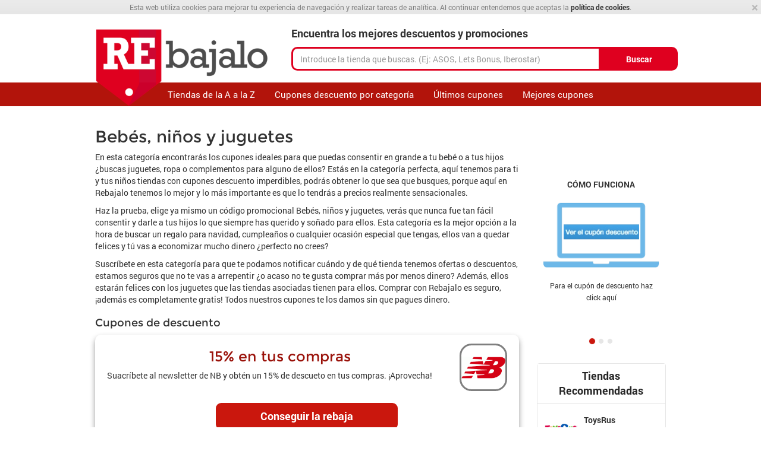

--- FILE ---
content_type: text/html; charset=utf-8
request_url: https://www.rebajalo.es/bebes-ninos-y-juguetes
body_size: 12991
content:
<!DOCTYPE html>
<html lang='es-ES'>
<head>
<meta charset='UTF-8'>
<link rel="icon" type="image/png" href="https://de41he01l4xi6.cloudfront.net/uploads/asset/file/12/favicon-32x32.png" /><link rel="apple-touch-icon" type="image/png" href="https://de41he01l4xi6.cloudfront.net/uploads/asset/file/12/favicon-32x32.png" />
<link rel="canonical" href="https://www.rebajalo.es/bebes-ninos-y-juguetes" />
<title>Cupones de descuento para Bebés, niños y juguetes - Rebajalo.es</title>
<meta name="description" content="Encuentra los mejores cupones de descuento y promociones para bebés, niños y juguetes. ✓ Verificado. ✓ Sin necesidad de registro. ✓ Gratuito.">
<meta name="csrf-param" content="authenticity_token" />
<meta name="csrf-token" content="bPwoM2JhHYfxcNthrY2FMSUn2VruKN0O0YwyjFXpGWbNcO2ejNu8Nl2_QYGj_0IiwDawaGlu3-bfspa6Neexxw" />
<meta content='width=device-width, initial-scale=1.0' name='viewport'>
<script data-ad-client="ca-pub-8982643942833262" async src="https://pagead2.googlesyndication.com/pagead/js/adsbygoogle.js"></script>

<!-- Google Tag Manager -->
<script>(function(w,d,s,l,i){w[l]=w[l]||[];w[l].push({'gtm.start':
new Date().getTime(),event:'gtm.js'});var f=d.getElementsByTagName(s)[0],
j=d.createElement(s),dl=l!='dataLayer'?'&l='+l:'';j.async=true;j.src=
'https://www.googletagmanager.com/gtm.js?id='+i+dl;f.parentNode.insertBefore(j,f);
})(window,document,'script','dataLayer','GTM-KTWT6K4');</script>
<!-- End Google Tag Manager -->

<script async src="//pagead2.googlesyndication.com/pagead/js/adsbygoogle.js"></script>
<script>
     (adsbygoogle = window.adsbygoogle || []).push({
          google_ad_client: "ca-pub-9899722152703261",
          enable_page_level_ads: true
     });
</script>

 <style>
  /* Absolute Center CSS Spinner (based on http://codepen.io/MattIn4D/pen/LiKFC) */
  #page-loader {
    position: fixed;
    z-index: 1001 !important;
    height: 2em;
    width: 2em;
    overflow: show;
    margin: auto;
    top: 0;
    left: 0;
    bottom: 0;
    right: 0;
  }

  /* Transparent Overlay */
  #page-loader:before {
    content: '';
    display: block;
    position: fixed;
    top: 0;
    left: 0;
    width: 100%;
    height: 100%;
    background-color: rgb(255,255,255);
  }

  /* :not(:required) hides these rules from IE9 and below */
  #page-loader:not(:required) {
    /* hide "loading..." text */
    font: 0/0 a;
    color: transparent;
    text-shadow: none;
    background-color: transparent;
    border: 0;
  }

  #page-loader:not(:required):after {
    content: '';
    display: block;
    font-size: 10px;
    width: 1em;
    height: 1em;
    margin-top: -0.5em;
    -webkit-animation: spinner 1500ms infinite linear;
    -moz-animation: spinner 1500ms infinite linear;
    -ms-animation: spinner 1500ms infinite linear;
    -o-animation: spinner 1500ms infinite linear;
    animation: spinner 1500ms infinite linear;
    border-radius: 0.5em;
    -webkit-box-shadow: rgba(0, 0, 0, 0.75) 1.5em 0 0 0, rgba(0, 0, 0, 0.75) 1.1em 1.1em 0 0, rgba(0, 0, 0, 0.75) 0 1.5em 0 0, rgba(0, 0, 0, 0.75) -1.1em 1.1em 0 0, rgba(0, 0, 0, 0.5) -1.5em 0 0 0, rgba(0, 0, 0, 0.5) -1.1em -1.1em 0 0, rgba(0, 0, 0, 0.75) 0 -1.5em 0 0, rgba(0, 0, 0, 0.75) 1.1em -1.1em 0 0;
    box-shadow: rgba(0, 0, 0, 0.75) 1.5em 0 0 0, rgba(0, 0, 0, 0.75) 1.1em 1.1em 0 0, rgba(0, 0, 0, 0.75) 0 1.5em 0 0, rgba(0, 0, 0, 0.75) -1.1em 1.1em 0 0, rgba(0, 0, 0, 0.75) -1.5em 0 0 0, rgba(0, 0, 0, 0.75) -1.1em -1.1em 0 0, rgba(0, 0, 0, 0.75) 0 -1.5em 0 0, rgba(0, 0, 0, 0.75) 1.1em -1.1em 0 0;
  }

  /* Animation */

  @-webkit-keyframes spinner {
    0% {
      -webkit-transform: rotate(0deg);
      -moz-transform: rotate(0deg);
      -ms-transform: rotate(0deg);
      -o-transform: rotate(0deg);
      transform: rotate(0deg);
    }
    100% {
      -webkit-transform: rotate(360deg);
      -moz-transform: rotate(360deg);
      -ms-transform: rotate(360deg);
      -o-transform: rotate(360deg);
      transform: rotate(360deg);
    }
  }
  @-moz-keyframes spinner {
    0% {
      -webkit-transform: rotate(0deg);
      -moz-transform: rotate(0deg);
      -ms-transform: rotate(0deg);
      -o-transform: rotate(0deg);
      transform: rotate(0deg);
    }
    100% {
      -webkit-transform: rotate(360deg);
      -moz-transform: rotate(360deg);
      -ms-transform: rotate(360deg);
      -o-transform: rotate(360deg);
      transform: rotate(360deg);
    }
  }
  @-o-keyframes spinner {
    0% {
      -webkit-transform: rotate(0deg);
      -moz-transform: rotate(0deg);
      -ms-transform: rotate(0deg);
      -o-transform: rotate(0deg);
      transform: rotate(0deg);
    }
    100% {
      -webkit-transform: rotate(360deg);
      -moz-transform: rotate(360deg);
      -ms-transform: rotate(360deg);
      -o-transform: rotate(360deg);
      transform: rotate(360deg);
    }
  }
  @keyframes spinner {
    0% {
      -webkit-transform: rotate(0deg);
      -moz-transform: rotate(0deg);
      -ms-transform: rotate(0deg);
      -o-transform: rotate(0deg);
      transform: rotate(0deg);
    }
    100% {
      -webkit-transform: rotate(360deg);
      -moz-transform: rotate(360deg);
      -ms-transform: rotate(360deg);
      -o-transform: rotate(360deg);
      transform: rotate(360deg);
    }
  }

  #page-loader #logo-wrapper {
    position: fixed;
    top: 20%;
    left: 0px;
    width: 100%;
    z-index: 1002;
    text-align: center;
    margin: 0px;
    padding: 0px;
  }

  #page-loader .cookies_policy_alert {
    position: fixed;
    top: 0px;
    left: 0px;
    z-index: 1003;
  }

  .cookies_policy_alert {
    background-color: rgb(240, 251, 255);
    background-image: linear-gradient(rgb(244, 252, 255), rgb(234, 249, 255));
    background-repeat: repeat-x;
    color: rgb(85, 85, 85);
    font-size: 12px;
    left: 0px;
    line-height: 16px;
    margin-bottom: 0px;
    padding: 4px 0px;
    margin: 0px;
    width: 100%;
    text-align: center;
  }

  .cookies_policy_content {
    margin: 0px 20px;
    font-size: 12px;
    line-height: 16px;
    text-align: center;
  }

  .cookies_policy_alert a {
    font-weight: bold;
  }

  .cookies_policy_alert .close {
    display: none;
  }
</style>


<script type="application/ld+json">
{"@context":"http://schema.org","@type":"WebSite","name":"rebajalo_es","url":"www.rebajalo.es","potentialAction":{"@type":"SearchAction","target":"www.rebajalo.es/?query={query}","query-input":"required name=query"}}
</script>

<link rel="stylesheet" href="https://de41he01l4xi6.cloudfront.net/assets/apps/rebajalo_es/application-f9c2fd443c06faefde51a30ae377270fd41fc2f2d7ef01713d6b99d26498532b.css" media="all" />
</head>

<body class='rebajalo_es'>
<div id='fb-root'></div>
<div id='page-loader'>
<div class='cookies_policy_alert'>
<a class="close" rel="nofollow" onclick="$(&#39;.cookies_policy_alert&#39;).hide()" data-remote="true" href="/acknowledge-cookies-policy">×</a>
<div class='cookies_policy_content'>
Esta web utiliza cookies para mejorar tu experiencia de navegación y realizar tareas de analítica. Al continuar entendemos que aceptas la <a rel="nofollow" href="/terms-and-conditions">política de cookies</a>.
</div>
</div>

<div id='logo-wrapper'>
<img itemprop="logo" alt="Rebajalo.es" src="https://de41he01l4xi6.cloudfront.net/assets/apps/rebajalo_es/logo-82c1ffff1540df06ed6164861250e86453b866b4f68a83420a8f61bb1f0f1afa.png" />
</div>
</div>
<div class='cookies_policy_alert'>
<a class="close" rel="nofollow" onclick="$(&#39;.cookies_policy_alert&#39;).hide()" data-remote="true" href="/acknowledge-cookies-policy">×</a>
<div class='cookies_policy_content'>
Esta web utiliza cookies para mejorar tu experiencia de navegación y realizar tareas de analítica. Al continuar entendemos que aceptas la <a rel="nofollow" href="/terms-and-conditions">política de cookies</a>.
</div>
</div>


<div class='container-fluid header' id='page-header'>
<div class='header-content'>
<div class='row'>
<div class='col-sm-4'>
<div id='logo-wrapper' itemscope itemtype='http://schema.org/Organization'>
<a class="logo" itemprop="url" id="app-logo" href="/"><img itemprop="logo" alt="Rebajalo.es" lazy="false" src="https://de41he01l4xi6.cloudfront.net/assets/apps/rebajalo_es/logo-82c1ffff1540df06ed6164861250e86453b866b4f68a83420a8f61bb1f0f1afa.png" /></a>
</div>
</div>
<div class='col-sm-8 hidden-xs'>
<div class='top-search'>
<div class='top-search-head'>
Encuentra los mejores descuentos y promociones

</div>
<form action="/shops/search" accept-charset="UTF-8" method="get"><div class='input-group'>
<input type="text" name="search" id="top-search-input" class="search-input x-shop-search form-control" data-shops-list-url="/shops/list.json" placeholder="Introduce la tienda que buscas. (Ej: ASOS, Lets Bonus, Iberostar)" autocomplete="off" />
<button type="submit" class="btn button search-button input-group-addon">Buscar
</button></div>
</form></div>

</div>
</div>
</div>

</div>
<div class='navbar navbar-default'>
<div class='container-fluid navbar-container'>
<div class='navbar-header'>
<div class='top-search visible-xs top-search-mobile'>
<form class="search_mobile" action="/shops/search" accept-charset="UTF-8" method="get"><button aria-label='Navbar' class='navbar-toggle' data-target='.navbar-collapse' data-toggle='collapse' type='button'>
<span class='icon-bar'></span>
<span class='icon-bar'></span>
<span class='icon-bar'></span>
</button>
<input type="text" name="search" id="top-search-input" class="search-input x-shop-search form-control search_mobile_input" data-shops-list-url="/shops/list.json" placeholder="Introduce la tienda que buscas. (Ej: ASOS, Lets Bonus, Iberostar)" autocomplete="off" />
<button type="submit" aria-label="<p><content missing></p>
" class="btn_navbar"><img itemprop="logo" style="width:30px" class="visible-xs" alt="search" src="https://de41he01l4xi6.cloudfront.net/assets/apps/cupones-online/lupa-d0c61bdf22eaed3999a0a7c0663113f84aa55bada0a7e0d781b2b4bb4664812d.svg" />
</button></form></div>

</div>
<div class='collapse navbar-collapse'>
<ul class='nav navbar-nav'>
<li class=""><a href="/shops">Tiendas de la A a la Z</a></li>
<li class=""><a href="/categories">Cupones descuento por categoría</a></li>
<li class=""><a href="/coupons">Últimos cupones</a></li>
<li class=""><a title="Top Cupones" href="coupons/featured">Mejores cupones</a></li>

</ul>
</div>
</div>
</div>

<div id='page-content'>
<div class='banners-container'>
<div class='skyscraper-left-container'>
<div class='banner skyscraper-left' data-offset-bottom='220' data-offset-top='150' id='skyscraper-left'>
<script async src="https://pagead2.googlesyndication.com/pagead/js/adsbygoogle.js"></script>
<!-- Banner Lateral -->
<ins class="adsbygoogle"
     style="display:block"
     data-ad-client="ca-pub-8982643942833262"
     data-ad-slot="3371033131"
     data-ad-format="auto"
     data-full-width-responsive="true"></ins>
<script>
     (adsbygoogle = window.adsbygoogle || []).push({});
</script>
</div>

&nbsp;
</div>
<div class='skyscraper-right-container'>
<div class='banner skyscraper-right' data-offset-bottom='220' data-offset-top='150' id='skyscraper-right'>
<script async src="https://pagead2.googlesyndication.com/pagead/js/adsbygoogle.js"></script>
<!-- Banner Lateral -->
<ins class="adsbygoogle"
     style="display:block"
     data-ad-client="ca-pub-8982643942833262"
     data-ad-slot="3371033131"
     data-ad-format="auto"
     data-full-width-responsive="true"></ins>
<script>
     (adsbygoogle = window.adsbygoogle || []).push({});
</script>
</div>

&nbsp;
</div>
</div>
<div class='container-fluid content'>
<div class='row' style='margin-right: 0px; margin-left: 0px;'>
<div class='col-sm-9'>
<div class='row'>
<div class='col-sm-10'>
<h1 class='shop-title'>Bebés, niños y juguetes</h1>
</div>
</div>
<div class='category-text'>
<p>En esta categoría encontrarás los cupones ideales para que puedas consentir en grande a tu bebé o a tus hijos ¿buscas juguetes, ropa o complementos para alguno de ellos? Estás en la categoría perfecta, aquí tenemos para ti y tus niños tiendas con cupones descuento imperdibles, podrás obtener lo que sea que busques, porque aquí en Rebajalo tenemos lo mejor y lo más importante es que lo tendrás a precios realmente sensacionales. </p>

<p>Haz la prueba, elige ya mismo un código promocional Bebés, niños y juguetes, verás que nunca fue tan fácil consentir y darle a tus hijos lo que siempre has querido y soñado para ellos. Esta categoría es la mejor opción a la hora de buscar un regalo para navidad, cumpleaños o cualquier ocasión especial que tengas, ellos van a quedar felices y tú vas a economizar mucho dinero ¿perfecto no crees?</p>

<p>Suscríbete en esta categoría para que te podamos notificar cuándo y de qué tienda tenemos ofertas o descuentos, estamos seguros que no te vas a arrepentir ¿o acaso no te gusta comprar más por menos dinero? Además, ellos estarán felices con los juguetes que las tiendas asociadas tienen para ellos. Comprar con Rebajalo es seguro, ¡además es completamente gratis! Todos nuestros cupones te los damos sin que pagues dinero.</p>

</div>

<h2>Cupones de descuento</h2>
<div class='coupon-well box_card' id='coupon-box-10718'>
<div class='col-12'>
<div class='coupon-shop-logo'>
<a class="shop-logo-new-app" href="/codigo-promocional-new-balance"><img alt="Código Promocional New Balance" src="https://de41he01l4xi6.cloudfront.net/uploads/shop/logo/1046/new_logo.gif?v=1697673016" />
</a></div>
<div class='coupon-box-content'>
<a onclick="window.open(&quot;/dispatch-coupon/10718&quot;)" rel="nofollow" href="/codigo-promocional-new-balance?c=10718"><h3 class='coupon-title'>
15% en tus compras
</h3>
</a><p>Suacríbete al newsletter de NB y obtén un 15% de descueto en tus compras. ¡Aprovecha! </p>

</div>
<div class='coupon-box-controls center-box-coupon'>
<a class="new_coupon_button" onclick="window.open(&quot;/dispatch-coupon/10718&quot;)" rel="nofollow" href="/codigo-promocional-new-balance?c=10718">Conseguir la rebaja</a>
</div>
</div>
<div class='col-12 box_buttons'>
<div class='col-7 box_buttons_rating x-coupon-rating-box'>
<div class='rating_box '>
100%
ÉXITO
</div>
<div class='section_votes'>
<div class='container_box_vote'>
<div class='box_vote'>
<a class="ico_vote x-rating-link" rel="nofollow" data-value="1" data-url="/coupons/10718/ratings" href="#"><span class='glyphicon glyphicon-thumbs-up'></span></a>
</div>
<div class='counter_votes'>
<span class='rating-votes-value x-ratings-count'>
3
</span>
votos
</div>
<div class='box_vote'>
<a class="ico_vote x-rating-link" rel="nofollow" data-value="0" data-url="/coupons/10718/ratings" href="#"><span class='glyphicon glyphicon-thumbs-down ic-flip'></span></a>
</div>
</div>
</div>
</div>
<div class='col-5 box_buttons_info'>
</div>

</div>
<div class='collapse' id='tyc_10718'>
<div class='card card-body' style='font-size:14px;color:#707070;margin-top:20px'>

</div>
</div>
</div>



</div>
<div class='col-sm-3 sidebar'>
<div class='sidebar-how-it-works-box'>
<div class='hot-it-works-content'>
<div class='carousel slide' data-interval='0' id='how-it-works-carousel'>
<ol class='carousel-indicators'>
<li class='active' data-slide-to='0' data-target='#how-it-works-carousel'></li>
<li class='' data-slide-to='1' data-target='#how-it-works-carousel'></li>
<li class='' data-slide-to='2' data-target='#how-it-works-carousel'></li>
</ol>
<p class='how-it-works-title'>
CÓMO FUNCIONA
</p>
<div class='carousel-inner'>
<div class='item active'>
<div class='how-it-works-slide'>
<img src="https://de41he01l4xi6.cloudfront.net/assets/slider/how_it_works1.png-db51f0621943718e034d85d54c20b69dcef05d12294336270ff500faca5c78e4.webp" />
<p>
<small>Para el cupón de descuento haz click aquí</small>
</p>
</div>
</div>
<div class='item'>
<div class='how-it-works-slide'>
<img src="https://de41he01l4xi6.cloudfront.net/assets/slider/how_it_works2.png-6696842e63954648c929bbe464aa531dbb8bcbbcfd778ae7c7996d72a6291360.webp" />
<p>
<small>Copia y pega el código promocional antes de finalizar tu compra en dónde te sea indicado

</small>
</p>
</div>
</div>
<div class='item'>
<div class='how-it-works-slide'>
<img src="https://de41he01l4xi6.cloudfront.net/assets/slider/how_it_works3.png-9f79dbce832f623bff430fbf688e0dacf08734e911479b8dcc22c52146482888.webp" />
<p>
<small>Sigue Comprando y Ahorrando con Rebajalo 
</small>
</p>
</div>
</div>
</div>
</div>
</div>
</div>

<div class='similar-shops'>
<table class='table'>
<tr>
<th>
<strong>Tiendas Recommendadas</strong>
</th>
</tr>
<tr>
<td>
<a href="/codigo-promocional-toysrus"><div class='logo'>
<img alt="Código Promocional ToysRus" src="https://de41he01l4xi6.cloudfront.net/uploads/shop/logo/9/mini_2.png" />
</div>
<div class='title'>
<strong>ToysRus</strong>
<br>
<span class='description'> cupones disponibles</span>
</div>
</a></td>
</tr>
<tr>
<td>
<a href="/codigo-descuento-bebenube"><div class='logo'>
<img alt="Código Descuento Bebenube" src="https://de41he01l4xi6.cloudfront.net/uploads/shop/logo/1592/mini_bebenube_logo.jpg" />
</div>
<div class='title'>
<strong>Bebenube</strong>
<br>
<span class='description'> cupones disponibles</span>
</div>
</a></td>
</tr>
<tr>
<td>
<a href="/cupones-descuento-bblandia"><div class='logo'>
<img alt="Cupones y descuento Bblandia" src="https://de41he01l4xi6.cloudfront.net/uploads/shop/logo/1456/mini_bblandiaLOGO.png" />
</div>
<div class='title'>
<strong>Bblandia</strong>
<br>
<span class='description'> cupones disponibles</span>
</div>
</a></td>
</tr>
</table>
</div>

<div class='top-shops'>
<div class='top-shops-content'>
<table class='table'>
<tr>
<th>
<strong>Tiendas favoritas</strong>
</th>
</tr>
<tr>
<td>
<div class='carousel slide' data-interval='0' id='top-shops-carousel'>
<ol class='carousel-indicators'>
<li class='active' data-slide-to='0' data-target='#top-shops-carousel'></li>
<li class='' data-slide-to='1' data-target='#top-shops-carousel'></li>
<li class='' data-slide-to='2' data-target='#top-shops-carousel'></li>
<li class='' data-slide-to='3' data-target='#top-shops-carousel'></li>
</ol>
<div class='carousel-inner'>
<div class='item active'>
<div class='top-shops-slide'>
<table class='table'>
<tr>
<td>
<a href="/codigo-promocional-newchic"><div class='logo'>
<img alt="Código Promocional NewChic" class="new-img-coupon-mini" src="https://de41he01l4xi6.cloudfront.net/uploads/shop/logo/979/mini_newchic_logo.png" />
</div>
<div class='title'>
<strong>Newchic</strong>
</div>
</a></td>
</tr>
<tr>
<td>
<a href="/cupon-hostgator"><div class='logo'>
<img alt="Cupón Hostgator" class="new-img-coupon-mini" src="https://de41he01l4xi6.cloudfront.net/uploads/shop/logo/767/mini_logo_hostgator.png" />
</div>
<div class='title'>
<strong>Hostgator</strong>
</div>
</a></td>
</tr>
<tr>
<td>
<a href="/codigo-descuento-ivapeo"><div class='logo'>
<img alt="Código Descuento Ivapeo" class="new-img-coupon-mini" src="https://de41he01l4xi6.cloudfront.net/uploads/shop/logo/953/mini_ivapeo_logo.png" />
</div>
<div class='title'>
<strong>Ivapeo</strong>
</div>
</a></td>
</tr>
<tr>
<td>
<a href="/codigo-descuento-hawkers"><div class='logo'>
<img alt="Código Descuento Hawkers" class="new-img-coupon-mini" src="https://de41he01l4xi6.cloudfront.net/uploads/shop/logo/872/mini_logo_Hawkers.png" />
</div>
<div class='title'>
<strong>Hawkers</strong>
</div>
</a></td>
</tr>
<tr>
<td>
<a href="/cupon-banahosting"><div class='logo'>
<img alt="Cupón Banahosting" class="new-img-coupon-mini" src="https://de41he01l4xi6.cloudfront.net/uploads/shop/logo/795/mini_banahosting_logo.png" />
</div>
<div class='title'>
<strong>BanaHosting</strong>
</div>
</a></td>
</tr>
</table>
</div>
</div>
<div class='item'>
<div class='top-shops-slide'>
<table class='table'>
<tr>
<td>
<a href="/cafago"><div class='logo'>
<img alt="Códigos Promocionales Cafago" class="new-img-coupon-mini" src="https://de41he01l4xi6.cloudfront.net/uploads/shop/logo/1309/mini_cafago_logo.png" />
</div>
<div class='title'>
<strong>Cafago</strong>
</div>
</a></td>
</tr>
<tr>
<td>
<a href="/codigo-cupon-fc-moto"><div class='logo'>
<img alt="Código Cupón FC Moto" class="new-img-coupon-mini" src="https://de41he01l4xi6.cloudfront.net/uploads/shop/logo/14/mini_1.jpg" />
</div>
<div class='title'>
<strong>FC Moto</strong>
</div>
</a></td>
</tr>
<tr>
<td>
<a href="/cupon-descuento-la-tostadora"><div class='logo'>
<img alt="Cupón Descuento La Tostadora" class="new-img-coupon-mini" src="https://de41he01l4xi6.cloudfront.net/uploads/shop/logo/253/mini_logo_la_tostadora.PNG" />
</div>
<div class='title'>
<strong>La Tostadora</strong>
</div>
</a></td>
</tr>
<tr>
<td>
<a href="/codigo-promocional-simply-supplements"><div class='logo'>
<img alt="Código promocional Simply Supplements" class="new-img-coupon-mini" src="https://de41he01l4xi6.cloudfront.net/uploads/shop/logo/657/mini_logo_Simply.png" />
</div>
<div class='title'>
<strong>Simply Supplements</strong>
</div>
</a></td>
</tr>
<tr>
<td>
<a href="/codigo-descuento-sportshoes"><div class='logo'>
<img alt="Código Descuento SportsShoes" class="new-img-coupon-mini" src="https://de41he01l4xi6.cloudfront.net/uploads/shop/logo/962/mini_sportshoes_logo.gif" />
</div>
<div class='title'>
<strong>SportsShoes</strong>
</div>
</a></td>
</tr>
</table>
</div>
</div>
<div class='item'>
<div class='top-shops-slide'>
<table class='table'>
<tr>
<td>
<a href="/codigo-promcional-ictiva"><div class='logo'>
<img alt="Código Promocional Ictiva" class="new-img-coupon-mini" src="https://de41he01l4xi6.cloudfront.net/uploads/shop/logo/1902/mini_ictvia_cupon.jpg" />
</div>
<div class='title'>
<strong>Ictiva</strong>
</div>
</a></td>
</tr>
<tr>
<td>
<a href="/cabify"><div class='logo'>
<img alt="Códigos de Descuento Cabify" class="new-img-coupon-mini" src="https://de41he01l4xi6.cloudfront.net/uploads/shop/logo/1208/mini_CABIFY_logo.jpg" />
</div>
<div class='title'>
<strong>Cabify</strong>
</div>
</a></td>
</tr>
<tr>
<td>
<a href="/codigo-promocional-dominos-pizza"><div class='logo'>
<img alt="Código Promocional Domino’s Pizza" class="new-img-coupon-mini" src="https://de41he01l4xi6.cloudfront.net/uploads/shop/logo/1904/mini_dominos_logo.jpg" />
</div>
<div class='title'>
<strong>Domino’s Pizza</strong>
</div>
</a></td>
</tr>
<tr>
<td>
<a href="/cupones-de-descuento-tuimeilibre"><div class='logo'>
<img alt="Cupón Descuento Tuimeilibre" class="new-img-coupon-mini" src="https://de41he01l4xi6.cloudfront.net/uploads/shop/logo/1905/mini_tuimei_logo.jpg" />
</div>
<div class='title'>
<strong>Tuimeilibre</strong>
</div>
</a></td>
</tr>
<tr>
<td>
<a href="/codigo-promocional-optical-center"><div class='logo'>
<img alt="Código Promocional Optical Center" class="new-img-coupon-mini" src="https://de41he01l4xi6.cloudfront.net/uploads/shop/logo/1908/mini_logo_opti.jpg" />
</div>
<div class='title'>
<strong>Optical Center</strong>
</div>
</a></td>
</tr>
</table>
</div>
</div>
<div class='item'>
<div class='top-shops-slide'>
<table class='table'>
<tr>
<td>
<a href="/cupon-aliexpress"><div class='logo'>
<img alt="Cupón AliExpress" class="new-img-coupon-mini" src="https://de41he01l4xi6.cloudfront.net/uploads/shop/logo/83/mini_2.jpeg" />
</div>
<div class='title'>
<strong>AliExpress</strong>
</div>
</a></td>
</tr>
<tr>
<td>
<a href="/cupon-descuento-similar-parfum"><div class='logo'>
<img alt="Cupón Descuento Similar Parfum" class="new-img-coupon-mini" src="https://de41he01l4xi6.cloudfront.net/uploads/shop/logo/1907/mini_perfumesbaratos_logo.jpg" />
</div>
<div class='title'>
<strong>Similar Parfum</strong>
</div>
</a></td>
</tr>
<tr>
<td>
<a href="/cupon-promocional-avianca"><div class='logo'>
<img alt="Cupón Promocional Avianca" class="new-img-coupon-mini" src="https://de41he01l4xi6.cloudfront.net/uploads/shop/logo/747/mini_logo_avianca.jpg" />
</div>
<div class='title'>
<strong>Avianca</strong>
</div>
</a></td>
</tr>
<tr>
<td>
<a href="/codigo-descuento-hoteles-com"><div class='logo'>
<img alt="Código descuento Hoteles.com" class="new-img-coupon-mini" src="https://de41he01l4xi6.cloudfront.net/uploads/shop/logo/693/mini_Hoteles.com_logo_2018.jpg" />
</div>
<div class='title'>
<strong>Hoteles.com</strong>
</div>
</a></td>
</tr>
<tr>
<td>
<a href="/codigo-descuento-dormirbalnearios"><div class='logo'>
<img alt="Código Descuento Dormirbalnearios.com" class="new-img-coupon-mini" src="https://de41he01l4xi6.cloudfront.net/uploads/shop/logo/955/mini_dormir_logo.png" />
</div>
<div class='title'>
<strong>Dormirbalnearios.com</strong>
</div>
</a></td>
</tr>
</table>
</div>
</div>
</div>
</div>
</td>
</tr>
</table>
</div>
</div>


</div>
</div>
<div class='cb'></div>
<div class="global-disclaimer"><p><content missing></p>
</div>
</div>
</div>
<div id='page-footer'>
<div class='row' id='page-footer-content'>
<div class='col-sm-4'>
<div class='footer-links-title'>Contacto</div>
<ul>
<li><a href="/advertise-with-us">Anúnciate con nosotros</a></li>
<li><a href="/press">Prensa</a></li>
<li><a href="/contact">Contactar</a></li>
</ul>

</div>
<div class='col-sm-4'>
<div class='footer-links-title'>Sobre Rebajalo.es</div>
<ul>
<li><a href="/terms-and-conditions">Términos y Condiciones</a></li>
<li><a href="/imprint">Aviso Legal</a></li>
<li><a href="/about-us">Sobre nosotros</a></li>
</ul>

</div>
<div class='col-sm-4'>
<div class='footer-links-title'>Internacional</div>
<div class='footer-international'>
<ul>
<li>
<img class="flag flag-co" alt="Rebajalo.com.co" lazy="false" src="https://de41he01l4xi6.cloudfront.net/assets/blank-a2bdf1a0574dcf784f498f38a1dd0405901a817979805cccabc7b02e2ee6ca30.gif" />
<a rel="nofollow" href="http://www.rebajalo.com.co">Rebajalo.com.co</a>
</li>

</ul>
</div>

</div>
</div>
<div id="footer-bottom-links"><a href="/codigo-descuento-hawkers">Código Promocional Hawkers</a></div>
<div class='copyright-text row'>
<div class='col-sm-12'>
Copyright © 2026 Rebajalo.es. Todos los derechos reservados.
</div>
</div>
</div>


<script async='' src='https://www.googletagmanager.com/gtag/js?id=UA-39434385-1'></script>
<script>
  <!-- Global site tag (gtag.js) - Google Analytics -->
  window.dataLayer = window.dataLayer || [];
  function gtag(){dataLayer.push(arguments);}
  gtag('js', new Date());
  gtag('config', 'UA-39434385-1');
</script>

<!-- custom scripts footer_html: start -->
<!-- Google Tag Manager (noscript) -->
<noscript><iframe src="https://www.googletagmanager.com/ns.html?id=GTM-KTWT6K4"
height="0" width="0" style="display:none;visibility:hidden"></iframe></noscript>
<!-- End Google Tag Manager (noscript) -->

<!-- custom scripts footer_html: end -->
<script>
//<![CDATA[
var A9n = {};
A9n.appHost = 'www.rebajalo.es';
A9n.cloudfrontHost = 'de41he01l4xi6.cloudfront.net';
A9n.appName = 'rebajalo_es';
A9n.currentUserId = '';

//]]>
</script><script>
  window.I18n = {"activemodel":{"attributes":{"contact_message":{"content":"Contenido","email":"Email","name":"Nombre"},"footer_form":{"title":null}},"models":{"footer_form":null}},"activerecord":{"attributes":{"asset":{"file":"File"},"banner":{"active":null,"destination_uri":"Destination uri","destination_url":"Destination url","image":null,"masked":"Masked","remove_image":null},"category":{"created_at":"Created at","hide_subscription_box":null,"id":"Id","image":"Image","list_coupons":"List coupons","name":"Name","seo_url":"Seo url"},"coupon":{"categories":"Categories","code":"Code","created_at":"Creado en","description":"Description","end_date":"End date","id":"Id","program_type":"Program type","published_at":null,"shop":"Shop","shop_id":"Shop","start_date":"Start date","title":"Title","track_uri":"Track uri"},"coupon_expert":{"image":null,"name":null},"coupon_expert_content":{"coupon_expert":null,"coupon_expert_id":null,"text":null},"featured":{"content":"Content","id":"Id","image":"Image","raw_content":null,"remove_image":null,"title":"Cupones Destacados","url":"Url"},"menu_item":{"name":null,"title":null,"url":null},"newsletter":{"body":"Body","content":"Content","deliver_at":"Deliver at","featured_content":"Featured content","featured_image":"Featured image","featured_url":"Featured url","fetured_image":"Fetured image","shops":"Shops","subject":"Subject","title":"Title"},"newsletter_subscriber":{"email":"Email"},"page":{"content":"Content","layout":"Layout","raw_content":null,"title":"Title","url":"Url"},"provider":{"a":"A","enabled":"Enabled"},"redirection_rule":{"url_from":null,"url_to":null},"sem_page":{"shop_id":null,"title":null,"url":null},"shop":{"categories":"Categorías","coupon_screenshot":null,"logo":"Logo","meta_title":null,"name":"Nombre","program_id":"Id programa","program_name":"Nombre programa","provider":"Provider","screenshot":"Captura","seo_url":"Url SEO","sub_title":null,"title":"Título","url":"Url","video_url":"Video url"},"shop/coupon_expert_content":{"coupon_expert":null,"coupon_expert_id":null,"text":null},"user":{"created_at":"Created at","email":"Email","id":"Id","image":null,"managed_shops":"Managed shops","password":"Password","password_confirmation":"Password confirmation","role":"Role"}},"errors":{"models":{"coupon":{"attributes":{"published_at":{"blank":null},"start_date":{"blank":null}}}}},"models":{"asset":"Asset","banner":"Banner","category":"Category","coupon":"Coupon","coupon_expert":null,"coupon_expert_content":null,"featured":"Featured","menu_item":null,"newsletter":"Newsletter","newsletter_subscriber":"Newsletter subscriber","page":"Page","provider":"Provider","redirection_rule":null,"sem_page":null,"setting":null,"shop":"Shop","user":"User"}},"alert_mailer":{"call_to_action_link":"Ver todos los descuentos! »","call_to_action_text":"¿No has encontrado el descuento que buscabas?","category_alert":{"alert_name":"ALERTA DE CATEGORÍA","content":"Tenemos nuevos descuentos disponibles para la categoría de %{category_name}.","head":"Nuevos descuentos para %{category_name}","subject":"Nuevos descuentos disponibles para %{category_name} - %{app_name}"},"connect_with_us":"Conéctate","contact_info":"Información de contacto","coupon_button":"Canjear","shop_alert":{"alert_name":"ALERTA DE TIENDA","content":"Tenemos nuevos descuentos disponibles para %{shop_name}.\n¡No te los pierdas!","head":"Nuevos descuentos disponibles para %{shop_name}","subject":"Nuevos descuentos disponibles para %{shop_name} - %{app_name}"},"terms_and_conditions":"Términos y Condiciones","unsubscribe":"Eliminar suscripción"},"categories":{"index":{"categories_meta_description":"Encuentra los mejores cupones de descuento y promociones para ahorrar dinero en tus compras online, organizados por categoría. ✓ Verificado. ✓ Sin necesidad de registro. ✓ Gratuito.","head":"Cupones de descuento por categoría","page_title":"Cupones de descuento por categoría - %{app_name}"},"show":{"category_meta_description":"Encuentra los mejores cupones de descuento y promociones para %{category_name}. ✓ Verificado. ✓ Sin necesidad de registro. ✓ Gratuito.","discounts_title":"Cupones de descuento","no_active_discounts":"No se encontraron cupones de descuento activos.","no_active_discounts_content":"¡Suscríbete a nuestro boletín de noticias y te informaros en cuanto tengamos nuevos descuentos disponibles!","no_active_discounts_head":"No se encontraron cupones de descuento activos.","page_title":"Cupones de descuento para %{category_name} - %{app_name}","similar_shops":{"head":"Tiendas Recommendadas"},"subscribe_button":"Recibir notificaciones","subscribe_head":null,"subscribe_query":"Escribe tu email","subscribe_text":null}},"category_subscribers":{"edit":{"cancel":"Cancelar","confirmation":"¿Estas seguro de que quieres darte de baja?","head":"Darme de baja para las alertas de %{category_name}","unsubscribe":"Darse de Baja"},"subscription_confirmation":"You are now subscribed to Deporte y tiempo libre. We will send you alerts when new disccounts are available.","subscription_error":"The subscription could not be created or the email is already subscribed."},"copywriter":{"shops":{"form":{"cancel":"Cancelar"},"index":{"actions":"Acciones","edit":"Editar","title":null}}},"countries":{"ar":"Argentina","cl":"Chile","co":"Colombia","ec":"Ecuador","es":"España","mx":"México","pe":"Perú"},"coupon_expert":{"read_less":"Leer menos","read_more":"Leer más"},"coupon_modal":{"coupon_share_text":"¡Hola! mira lo que encontré para %{shop}","call_to_subscribe":"¡No vuelvas a perderte un descuento para %{name}!","coupon_enjoy_text":"¡Compártelo con tus amigos!","coupon_head":"Tu cupón descuento","coupon_title":"Tu cupón descuento","discount_content":"Copia el código anterior y visita la página haciendo click en el botón. En el proceso de pago tendrás la opción de introducir el código para obtener tu descuento.","enjoy_text":"¡Disfrútalo!","head":"Tu cupón descuento","offer_enjoy_text":"¡Compártelo con tus amigos!","offer_head":"Tu rebaja","offer_text":"No se necesita cupón de descuento para esta promoción. Visita la página haciendo click en el botón para conseguir tu rebaja.","offer_title":"Tu rebaja","subscribe_button":"Suscríbete","subscription_query":"Tu email","visit_page_button":"Visita la tienda","copy":"Copiar","tooltip":"Copiado"},"coupons":{"featured":{"coupons_meta_description":"Encuentra aquí todos los cupones mejores cupones de descuento y ofertas seleccionados especialmente para ti.","featured_coupons_subtitle":"¡ No te los pierdas !","featured_coupons_title":"Cupones de descuento destacados","head":"Cupones Destacados","page_title":"Cupones de descuento destacados - %{app_name}"},"index":{"coupons_meta_description":"Encuentra los últimos cupones de descuento y promociones para ahorrar dinero en tus compras online. ✓ Verificado. ✓ Sin necesidad de registro. ✓ Gratuito.","discounts_title":"Cupones de descuento","last_coupons_subtitle":"¡Recién salidos del horno!","last_coupons_title":"Últimos cupones","page_title":"Últimos cupones de descuento - %{app_name}","head":"Últimos cupones"},"show":{"title":"Redireccionando..."}},"date":{"abbr_day_names":["dom","lun","mar","mié","jue","vie","sáb"],"abbr_month_names":[null,"ene","feb","mar","abr","may","jun","jul","ago","sep","oct","nov","dic"],"day_names":["domingo","lunes","martes","miércoles","jueves","viernes","sábado"],"formats":{"default":"%d/%m/%Y","long":"%d de %B de %Y","short":"%d de %b"},"month_names":[null,"enero","febrero","marzo","abril","mayo","junio","julio","agosto","septiembre","octubre","noviembre","diciembre"],"order":["day","month","year"]},"datetime":{"distance_in_words":{"about_x_hours":{"one":"alrededor de 1 hora","other":"alrededor de %{count} horas"},"about_x_months":{"one":"alrededor de 1 mes","other":"alrededor de %{count} meses"},"about_x_years":{"one":"alrededor de 1 año","other":"alrededor de %{count} años"},"almost_x_years":{"one":"casi 1 año","other":"casi %{count} años"},"half_a_minute":"medio minuto","less_than_x_minutes":{"one":"menos de 1 minuto","other":"menos de %{count} minutos"},"less_than_x_seconds":{"one":"menos de 1 segundo","other":"menos de %{count} segundos"},"over_x_years":{"one":"más de 1 año","other":"más de %{count} años"},"x_days":{"one":"1 día","other":"%{count} días"},"x_minutes":{"one":"1 minuto","other":"%{count} minutos"},"x_months":{"one":"1 mes","other":"%{count} meses"},"x_seconds":{"one":"1 segundo","other":"%{count} segundos"}},"prompts":{"day":"Día","hour":"Hora","minute":"Minutos","month":"Mes","second":"Segundos","year":"Año"}},"dispatch":{"dispatch_coupon":{"title":"Redireccionando..."},"dispatch_shop":{"title":"Redirecting..."}},"errors":{"format":"%{attribute} %{message}","messages":{"accepted":"debe ser aceptado","blank":"no puede estar en blanco","confirmation":"no coincide con la confirmación","empty":"no puede estar vacío","equal_to":"debe ser igual a %{count}","even":"debe ser par","exclusion":"está reservado","greater_than":"debe ser mayor que %{count}","greater_than_or_equal_to":"debe ser mayor que o igual a %{count}","inclusion":"no está incluido en la lista","invalid":"no es válido","less_than":"debe ser menor que %{count}","less_than_or_equal_to":"debe ser menor que o igual a %{count}","not_a_number":"no es un número","not_an_integer":"debe ser un entero","odd":"debe ser impar","record_invalid":"La validación falló: %{errors}","taken":"ya está en uso","too_long":"es demasiado largo (%{count} caracteres máximo)","too_short":"es demasiado corto (%{count} caracteres mínimo)","wrong_length":"no tiene la longitud correcta (%{count} caracteres exactos)"},"template":{"body":"Se encontraron problemas con los siguientes campos:","header":{"one":"No se pudo guardar este/a %{model} porque se encontró 1 error","other":"No se pudo guardar este/a %{model} porque se encontraron %{count} errores"}}},"layouts":{"apps":{"wlabel_diariocritico":{"cookies_policy":{"alert":null,"href":null}}},"components":{"admin":{"search":{"search_button":null}},"cookies_policy":{"alert":"Esta web utiliza cookies para mejorar tu experiencia de navegación y realizar tareas de analítica. Al continuar entendemos que aceptas la %{href}.","href":"política de cookies"},"fly_box":{"mail_subject":"Cupones de descuento para tiendas y servicios online - %{app_name}","title":"%{twitter_id} Cupones de descuento para tiendas y servicios online"},"footer":{"about_us":"Sobre %{app_name}","advertise":"Anúnciate con nosotros","contact_link":"Contactar","contact_us":"Contacto","copyright_text":"Copyright © %{year} %{app_name}. Todos los derechos reservados.","footer_how_to_redeem_title":"¿Cómo canjeo un cupón de descuento de %{app_name}?","footer_how_to_use_title":"¿Cómo uso %{app_name}?","footer_what_is_title":"¿Qué es %{app_name}?","imprint":"Aviso Legal","press_link":"Prensa","terms_and_conditions_link":"Términos y Condiciones"},"navbar":{"blog":"Blog","coupons_by_category":"Cupones de descuento por categoría","home":"Inicio","how_it_works":"Cómo funciona","last_coupons":"Últimos cupones","shops_from_a_to_z":"Tiendas de la A a la Z"},"navbar_search":{"search_button":null,"search_query":"Buscar tiendas"},"public":{"footer":{"column1":{"advertise":"Anúnciate con nosotros","contact_link":"Contactar","contact_us":"Contacto","press_link":"Prensa"},"column2":{"about_us":"Sobre %{app_name}","about_us_link":"Sobre nosotros","imprint":"Aviso Legal","terms_and_conditions_link":"Términos y Condiciones"},"column3":{"footer_international_title":"Internacional"}}},"top_search":{"search_button":"Buscar"}},"sem_pages":{"copyright_text":null}},"newsletter_mailer":{"newsletter":{"call_to_action_link":"Ver todos los descuentos! »","call_to_action_text":"¿No has encontrado el descuento que buscabas?","connect_with_us":"Conéctate","contact_info":"Información de contacto","coupon_button":"Canjear","terms_and_conditions":"Términos y Condiciones","unsubscribe":"Eliminar suscripción"}},"newsletter_subscribers":{"edit":{"cancel":"Cancel","confirmation":"Are you sure you want to delete your subscription?","head":"Unsubscribe from newsletter","unsubscribe":"Unsubscribe"},"subscription_cancelled":"You subscription to our newsletter has been cancelled.","subscription_confirmation":"You are now subscribed to our newsletter.","subscription_error":"The subscription could not be created or the email is already subscribed."},"no_more_codes_available":"Cupones agotados, volveremos con más","number":{"currency":{"format":{"delimiter":".","format":"%n %u","precision":2,"separator":",","significant":false,"strip_insignificant_zeros":false,"unit":"€"}},"format":{"delimiter":".","precision":3,"separator":",","significant":false,"strip_insignificant_zeros":false},"human":{"decimal_units":{"format":"%n %u","units":{"billion":"mil millones","million":"millón","quadrillion":"mil billones","thousand":"mil","trillion":"billón","unit":""}},"format":{"delimiter":"","precision":1,"significant":true,"strip_insignificant_zeros":true},"storage_units":{"format":"%n %u","units":{"byte":{"one":"Byte","other":"Bytes"},"gb":"GB","kb":"KB","mb":"MB","tb":"TB"}}},"percentage":{"format":{"delimiter":""}},"precision":{"format":{"delimiter":""}}},"provider":{"coupons":{"index":{"actions":"Acciones","new":"Nuevo","title":"Coupons"}}},"read_less":"Leer menos","read_more":"Leer más","sem_pages":{"header_text":"Tus cupones descuento y rebajas para cientos de tiendas online !","read_more":"Leer más","shop_text":"Disfruta de todos los cupones para %{shop_name}","show":{"coupon_button":"Canjear Cupón","offer_button":"Ver Descuento","page_title":"%{shop_title} %{year} - %{app_name}","shop_meta_description":"%{shop_title} %{date}: Más de %{coupon_count} Cupones de descuento. ✓ Verificados. ✓ Sin registro ✓ Gratis."},"subscribe_box":{"subscription_query":"Tu mail"}},"shared":{"contact_form":{"content_label":"Contenido","email_label":"Email","name_label":"Nombre","submit":"Enviar mensaje"},"coupon":{"coupon_button":"Ver el cupón","expire_text":"Oferta online válida hasta el","offer_button":"Conseguir la rebaja","success":"ÉXITO","votes":"votos"},"new_coupon":{"coupon_button":"Ver el cupón","expire_text":"Oferta online válida hasta el","offer_button":"Conseguir la rebaja","success":"ÉXITO","votes":"votos"},"modal":{"coupon_share_text":"Hi! look what I found for %{shop}","coupon_enjoy_text":"Share with your friends!","coupon_head":"Your discount code","coupon_title":"Your discount code","discount_content":"Copy the discount code and visit the page by clicking the button. In the payment process you will have the option to introduce the code to get your discount.","offer_enjoy_text":"Share with your friends!","offer_head":"Your offer","offer_text":"No code necessary for this promotion. Visit the page by clicking the button to get your discount.","offer_title":"Your offer","subscribe":{"call_to_subscribe":"Don't miss any discount for %{name} again!","subscribe_button":"Subscribe","subscription_query":"Your email address"},"visit_page_button":"Visit the page"},"newsletter_box":{"content":"Puedes anular tu suscripción cuando desees. Tu información es confidencial.","head":"APÚNTATE GRATIS","subhead":"¡No te pierdas ningún descuento!","subscribe_button":"Yo Quiero !","subscription_query":"Escribe tu email"},"sidebar":{"follow_us":{"facebook_title":"¡Síguenos en Facebook!","google_plus_title":"¡Síguenos en Google+!","twitter_title":"¡Síguenos en Twitter!","instagram_title":"¡Síguenos en Instagram!"},"how_it_works":{"head":"CÓMO FUNCIONA"},"newsletter_box":{"content":"Puedes cancelar tu suscripción cuando desees. Tu información es confidencial.","head":"SUSCRÍBETE AL NEWSLETTER","subscribe_button":"Enviar","subscription_query":"Tu email"},"top_shops":{"head":"Tiendas favoritas"}},"subscribe_box":{"subscribe_button":"Recibir notificaciones","subscribe_head":"¡No te pierdas ningún descuento de %{name}!","subscribe_newsletter_head":"¡No te pierdas ningún descuento!","subscribe_newsletter_text":"Suscríbete a nuestro newsletter para recibir los mejores descuentos disponibles directamente en tu email.","subscribe_text":"Suscríbete al sistema de notificaciones automáticas para \u003cstrong\u003e%{name}\u003c/strong\u003e y te avisaremos tan pronto como tengamos nuevos descuentos disponibles.","subscription_query":"Escribe tu dirección de email"}},"shop_subscribers":{"edit":{"cancel":"Cancelar","confirmation":"¿Estas seguro de que quieres darte de baja?","head":"Darme de baja para las notificaciones de %{shop_name}"},"subscription_confirmation":"You are now subscribed to Lenskart. We will send you alerts when new disccounts are available.","subscription_error":"The subscription could not be created or the email is already subscribed."},"shops":{"coupon_screenshot":{"coupon_screenshot_alt":"Descuento %{title}","coupon_screenshot_title":"Introduce el código %{name} en este lugar"},"featured_coupons":{"featured_coupons_subtitle":"¡ No te los pierdas !","featured_coupons_title":"Cupones de descuento destacados"},"index":{"head":"Tiendas","page_title":"Cupones de descuento por tienda - %{app_name}","shops_meta_description":"Encuentra los mejores cupones de descuento y promociones para ahorrar dinero en tus compras online, organizados por nombre de tienda. ✓ Verificado. ✓ Sin necesidad de registro. ✓ Gratuito."},"popular_coupons":{"popular_coupons_subtitle":"Descuentos mejor valorados","popular_coupons_title":"Cupones Populares"},"rating":{"head":"Valoración","rate_it":"Valora la tienda","user_ratings":"valoraciones de usuarios"},"search":{"head":"Resultados de búsqueda para \"%{search_term}\"","no_results":"No se han encontrado ningún resultado.","page_title":"Buscar cupones de descuento - %{app_name}"},"show":{"page_title":"%{shop_title} %{year} - %{app_name}","shop_meta_description":"%{shop_title} %{date}: Más de %{coupon_count} códigos de descuento y promociones. ✓ Verificado. ✓ Sin necesidad de registro. ✓ Gratuito.","visit_shop_button":"Visita la tienda"},"similar_coupons":{"intro":"De momento no hay cupones para %{shop_name}. Puedes suscribirte a las alertas y te avisaremos en cuanto salga alguno. Te ofrecemos estos cupones para tiendas similares.","title":"Cupones Similares"},"similar_shops":{"coupon_count":"%{coupon_count} cupones disponibles","head":"Tiendas similares"},"unpopular_coupons":{"unpopular_coupons_subtitle":"Puede que funcionen ¡pruébalos!","unpopular_coupons_title":"Cupones no populares"}},"shops_from_a_to_z":null,"static_pages":{"about_us":{"head":"Sobre nosotros","meta_description":"Sobre nosotros","page_title":"Sobre nosotros - %{app_name}"},"advertise_with_us":{"advertise_with_us_content":null,"head":"Anúnciate con nosotros","meta_description":"Annunciate con Nosotros ","page_title":"Anúnciate con nosotros - %{app_name}"},"contact":{"contact_content":"Para ponerte en contacto con nosotros solo tienes que enviarnos un email a  %{contact_email} o rellenar el siguiente formulario de contacto.\r\n","head":"Contacto","meta_description":"Contacto","page_title":"Contacto - %{app_name}"},"home":{"favorite_shops_column":{"favorite_shops":"Tiendas favoritas","shops_see_all":"+ Ver todas"},"home_meta_description":"Encuentra los mejores cupones de descuento y promociones para ahorrar dinero en tus compras online. ✓ Verificado. ✓ Sin necesidad de registro. ✓ Gratuito.","last_coupons_column":{"last_coupons":"Últimos cupones","new_coupons_see_all":"+ Ver todos"},"last_shops_column":{"last_shops":"Últimas tiendas","popular_coupons_subtitle":"Top rated discounts","popular_coupons_title":"Popular Coupons","shops_see_all":"+ Ver todas"},"page_title":"%{app_name} - Cupones descuento para tiendas y servicios online","top_categories_column":{"categories_see_all":"+ Ver todas","coupons_by_category":"Cupones por categoría"}},"imprint":{"commercial_register":"Registro Mercantil","country_manager":"Country Manager","email":"E-Mail","head":"Aviso Legal","managing_director":"Representantes Legales","meta_description":"Imprint","page_title":"Imprint - %{app_name}","phone":"Teléfono","vat":"Número de identificación fiscal"},"press":{"head":"Prensa","meta_description":"Prensa","page_title":"Prensa - %{app_name}","press_content":"Nos encantaría que hablaras sobre nosotros y con gusto te proporcionaremos todo el material que necesites. Puedes ponerte en contacto con nosotros enviándonos un mail a %{contact_email} o rellenando el formulario de contacto y te responderemos lo antes posible."},"terms_and_conditions":{"head":"Términos y Condiciones","meta_description":"Términos y Condiciones","page_title":"Términos y Condiciones - %{app_name}"}},"support":{"array":{"last_word_connector":", y ","two_words_connector":" y ","words_connector":", "}},"time":{"am":"am","formats":{"default":"%A, %d de %B de %Y %H:%M:%S %z","long":"%d de %B de %Y %H:%M","short":"%d de %b %H:%M"},"pm":"pm"},"unavailable":"Indisponible","will_paginate":{"next_label":"Siguiente →","page_entries_info":{"multi_page":"Mostrando %{model} %{from} - %{to} de %{count} en total","multi_page_html":"Mostrando %{model} \u003cb\u003e%{from}\u0026nbsp;-\u0026nbsp;%{to}\u003c/b\u003e de \u003cb\u003e%{count}\u003c/b\u003e en total","single_page":{"one":"Mostrando 1 %{model}","other":"Mostrando en total %{count} %{model}","zero":"No se encontraron %{model}"},"single_page_html":{"one":"Mostrando \u003cb\u003e1\u003c/b\u003e %{model}","other":"Mostrando en \u003cb\u003etotal\u0026nbsp;%{count}\u003c/b\u003e %{model}","zero":"No se encontraron %{model}"}},"page_gap":"\u0026hellip;","previous_label":"← Anterior"}}
</script>
<!--[social buttons]> FB enabled <![endif]-->
<script>
  window.fbAsyncInit = function() {
    FB.init({
      appId      : '1498302330462811',
      xfbml      : true,
      version    : 'v2.4'
    });
  };
  
  (function(d, s, id){
    var js, fjs = d.getElementsByTagName(s)[0];
    if (d.getElementById(id)) {return;}
    js = d.createElement(s); js.id = id;
    js.src = "https://connect.facebook.net/es_ES/sdk.js";
    fjs.parentNode.insertBefore(js, fjs);
  }(document, 'script', 'facebook-jssdk'));
</script>
<!--[social buttons]> Twitter enabled <![endif]-->
<script>
  window.twttr=function(t,e,r){var n,i=t.getElementsByTagName(e)[0],w=window.twttr||{};return t.getElementById(r)?w:(n=t.createElement(e),n.id=r,n.src="https://platform.twitter.com/widgets.js",i.parentNode.insertBefore(n,i),w._e=[],w.ready=function(t){w._e.push(t)},w)}(document,"script","twitter-wjs");
</script>
<!--[social buttons]> Google Plus enabled <![endif]-->
<script>
  window.___gcfg = {
    lang: 'es',
    parsetags: 'onload'
  };
</script>
<script async defer='defer' src='https://apis.google.com/js/platform.js'></script>


<script src="https://de41he01l4xi6.cloudfront.net/assets/application-474a57efb93335bece9511158404d1916bf8a7da8c28d85ccf9c7cd60f941a40.js" async="async"></script>


</body>
</html>


--- FILE ---
content_type: text/html; charset=utf-8
request_url: https://www.google.com/recaptcha/api2/aframe
body_size: 266
content:
<!DOCTYPE HTML><html><head><meta http-equiv="content-type" content="text/html; charset=UTF-8"></head><body><script nonce="0HCj8QiDblwvIoSt-iiCQA">/** Anti-fraud and anti-abuse applications only. See google.com/recaptcha */ try{var clients={'sodar':'https://pagead2.googlesyndication.com/pagead/sodar?'};window.addEventListener("message",function(a){try{if(a.source===window.parent){var b=JSON.parse(a.data);var c=clients[b['id']];if(c){var d=document.createElement('img');d.src=c+b['params']+'&rc='+(localStorage.getItem("rc::a")?sessionStorage.getItem("rc::b"):"");window.document.body.appendChild(d);sessionStorage.setItem("rc::e",parseInt(sessionStorage.getItem("rc::e")||0)+1);localStorage.setItem("rc::h",'1769385217675');}}}catch(b){}});window.parent.postMessage("_grecaptcha_ready", "*");}catch(b){}</script></body></html>

--- FILE ---
content_type: text/css
request_url: https://de41he01l4xi6.cloudfront.net/assets/apps/rebajalo_es/application-f9c2fd443c06faefde51a30ae377270fd41fc2f2d7ef01713d6b99d26498532b.css
body_size: 36399
content:
@import url(https://de41he01l4xi6.cloudfront.net/assets/vendor-4517ca47fe0a52d3a68e4cabf78d7d0d0adea49c9b4435b10d01bfe417d2735d.css);/*!
 * Bootstrap v3.4.1 (https://getbootstrap.com/)
 * Copyright 2011-2019 Twitter, Inc.
 * Licensed under MIT (https://github.com/twbs/bootstrap/blob/master/LICENSE)
 *//*! normalize.css v3.0.3 | MIT License | github.com/necolas/normalize.css */html{font-family:sans-serif;-ms-text-size-adjust:100%;-webkit-text-size-adjust:100%}body{margin:0}article,aside,details,figcaption,figure,footer,header,hgroup,main,menu,nav,section,summary{display:block}audio,canvas,progress,video{display:inline-block;vertical-align:baseline}audio:not([controls]){display:none;height:0}[hidden],template{display:none}a{background-color:transparent}a:active,a:hover{outline:0}abbr[title]{border-bottom:none;text-decoration:underline;-webkit-text-decoration:underline dotted;-moz-text-decoration:underline dotted;text-decoration:underline dotted}b,strong{font-weight:bold}dfn{font-style:italic}h1{font-size:2em;margin:0.67em 0}mark{background:#ff0;color:#000}small{font-size:80%}sub,sup{font-size:75%;line-height:0;position:relative;vertical-align:baseline}sup{top:-0.5em}sub{bottom:-0.25em}img{border:0}svg:not(:root){overflow:hidden}figure{margin:1em 40px}hr{-webkit-box-sizing:content-box;-moz-box-sizing:content-box;box-sizing:content-box;height:0}pre{overflow:auto}code,kbd,pre,samp{font-family:monospace, monospace;font-size:1em}button,input,optgroup,select,textarea{color:inherit;font:inherit;margin:0}button{overflow:visible}button,select{text-transform:none}button,html input[type="button"],input[type="reset"],input[type="submit"]{-webkit-appearance:button;cursor:pointer}button[disabled],html input[disabled]{cursor:default}button::-moz-focus-inner,input::-moz-focus-inner{border:0;padding:0}input{line-height:normal}input[type="checkbox"],input[type="radio"]{-webkit-box-sizing:border-box;-moz-box-sizing:border-box;box-sizing:border-box;padding:0}input[type="number"]::-webkit-inner-spin-button,input[type="number"]::-webkit-outer-spin-button{height:auto}input[type="search"]{-webkit-appearance:textfield;-webkit-box-sizing:content-box;-moz-box-sizing:content-box;box-sizing:content-box}input[type="search"]::-webkit-search-cancel-button,input[type="search"]::-webkit-search-decoration{-webkit-appearance:none}fieldset{border:1px solid #c0c0c0;margin:0 2px;padding:0.35em 0.625em 0.75em}legend{border:0;padding:0}textarea{overflow:auto}optgroup{font-weight:bold}table{border-collapse:collapse;border-spacing:0}td,th{padding:0}/*! Source: https://github.com/h5bp/html5-boilerplate/blob/master/src/css/main.css */@media print{*,*:before,*:after{color:#000 !important;text-shadow:none !important;background:transparent !important;-webkit-box-shadow:none !important;box-shadow:none !important}a,a:visited{text-decoration:underline}a[href]:after{content:" (" attr(href) ")"}abbr[title]:after{content:" (" attr(title) ")"}a[href^="#"]:after,a[href^="javascript:"]:after{content:""}pre,blockquote{border:1px solid #999;page-break-inside:avoid}thead{display:table-header-group}tr,img{page-break-inside:avoid}img{max-width:100% !important}p,h2,h3{orphans:3;widows:3}h2,h3{page-break-after:avoid}.navbar{display:none}.btn>.caret,.dropup>.btn>.caret{border-top-color:#000 !important}.label{border:1px solid #000}.table{border-collapse:collapse !important}.table td,.table th{background-color:#fff !important}.table-bordered th,.table-bordered td{border:1px solid #ddd !important}}@font-face{font-family:"Glyphicons Halflings";src:url(https://de41he01l4xi6.cloudfront.net/assets/bootstrap/dist/fonts/glyphicons-halflings-regular-15d555c6072f1919a61fb6e797442b3cf185ea114904f7a986a0633f8ae4d724.eot);src:url(https://de41he01l4xi6.cloudfront.net/assets/bootstrap/dist/fonts/glyphicons-halflings-regular-15d555c6072f1919a61fb6e797442b3cf185ea114904f7a986a0633f8ae4d724.eot?#iefix) format("embedded-opentype"),url(https://de41he01l4xi6.cloudfront.net/assets/bootstrap/dist/fonts/glyphicons-halflings-regular-9081cdb8e80afbed1788edeb46854c26bc97aac539ba4dc957e794dbdafee3c4.woff2) format("woff2"),url(https://de41he01l4xi6.cloudfront.net/assets/bootstrap/dist/fonts/glyphicons-halflings-regular-6f136c5c911d304c4026fd8f11d04ddd973737545b1516035e11e3acf75ee6e5.woff) format("woff"),url(https://de41he01l4xi6.cloudfront.net/assets/bootstrap/dist/fonts/glyphicons-halflings-regular-40ced097146e17403d2a3157b4d9be76c723f1f5ee7db491ce8382ddd08cc365.ttf) format("truetype"),url(https://de41he01l4xi6.cloudfront.net/assets/bootstrap/dist/fonts/glyphicons-halflings-regular-9a72d6c6d268c5387822b5728bfa00d5fa26fbec44082adcdf87496db1a27b16.svg#glyphicons_halflingsregular) format("svg")}.glyphicon{position:relative;top:1px;display:inline-block;font-family:"Glyphicons Halflings";font-style:normal;font-weight:400;line-height:1;-webkit-font-smoothing:antialiased;-moz-osx-font-smoothing:grayscale}.glyphicon-asterisk:before{content:"\002a"}.glyphicon-plus:before{content:"\002b"}.glyphicon-euro:before,.glyphicon-eur:before{content:"\20ac"}.glyphicon-minus:before{content:"\2212"}.glyphicon-cloud:before{content:"\2601"}.glyphicon-envelope:before{content:"\2709"}.glyphicon-pencil:before{content:"\270f"}.glyphicon-glass:before{content:"\e001"}.glyphicon-music:before{content:"\e002"}.glyphicon-search:before{content:"\e003"}.glyphicon-heart:before{content:"\e005"}.glyphicon-star:before{content:"\e006"}.glyphicon-star-empty:before{content:"\e007"}.glyphicon-user:before{content:"\e008"}.glyphicon-film:before{content:"\e009"}.glyphicon-th-large:before{content:"\e010"}.glyphicon-th:before{content:"\e011"}.glyphicon-th-list:before{content:"\e012"}.glyphicon-ok:before{content:"\e013"}.glyphicon-remove:before{content:"\e014"}.glyphicon-zoom-in:before{content:"\e015"}.glyphicon-zoom-out:before{content:"\e016"}.glyphicon-off:before{content:"\e017"}.glyphicon-signal:before{content:"\e018"}.glyphicon-cog:before{content:"\e019"}.glyphicon-trash:before{content:"\e020"}.glyphicon-home:before{content:"\e021"}.glyphicon-file:before{content:"\e022"}.glyphicon-time:before{content:"\e023"}.glyphicon-road:before{content:"\e024"}.glyphicon-download-alt:before{content:"\e025"}.glyphicon-download:before{content:"\e026"}.glyphicon-upload:before{content:"\e027"}.glyphicon-inbox:before{content:"\e028"}.glyphicon-play-circle:before{content:"\e029"}.glyphicon-repeat:before{content:"\e030"}.glyphicon-refresh:before{content:"\e031"}.glyphicon-list-alt:before{content:"\e032"}.glyphicon-lock:before{content:"\e033"}.glyphicon-flag:before{content:"\e034"}.glyphicon-headphones:before{content:"\e035"}.glyphicon-volume-off:before{content:"\e036"}.glyphicon-volume-down:before{content:"\e037"}.glyphicon-volume-up:before{content:"\e038"}.glyphicon-qrcode:before{content:"\e039"}.glyphicon-barcode:before{content:"\e040"}.glyphicon-tag:before{content:"\e041"}.glyphicon-tags:before{content:"\e042"}.glyphicon-book:before{content:"\e043"}.glyphicon-bookmark:before{content:"\e044"}.glyphicon-print:before{content:"\e045"}.glyphicon-camera:before{content:"\e046"}.glyphicon-font:before{content:"\e047"}.glyphicon-bold:before{content:"\e048"}.glyphicon-italic:before{content:"\e049"}.glyphicon-text-height:before{content:"\e050"}.glyphicon-text-width:before{content:"\e051"}.glyphicon-align-left:before{content:"\e052"}.glyphicon-align-center:before{content:"\e053"}.glyphicon-align-right:before{content:"\e054"}.glyphicon-align-justify:before{content:"\e055"}.glyphicon-list:before{content:"\e056"}.glyphicon-indent-left:before{content:"\e057"}.glyphicon-indent-right:before{content:"\e058"}.glyphicon-facetime-video:before{content:"\e059"}.glyphicon-picture:before{content:"\e060"}.glyphicon-map-marker:before{content:"\e062"}.glyphicon-adjust:before{content:"\e063"}.glyphicon-tint:before{content:"\e064"}.glyphicon-edit:before{content:"\e065"}.glyphicon-share:before{content:"\e066"}.glyphicon-check:before{content:"\e067"}.glyphicon-move:before{content:"\e068"}.glyphicon-step-backward:before{content:"\e069"}.glyphicon-fast-backward:before{content:"\e070"}.glyphicon-backward:before{content:"\e071"}.glyphicon-play:before{content:"\e072"}.glyphicon-pause:before{content:"\e073"}.glyphicon-stop:before{content:"\e074"}.glyphicon-forward:before{content:"\e075"}.glyphicon-fast-forward:before{content:"\e076"}.glyphicon-step-forward:before{content:"\e077"}.glyphicon-eject:before{content:"\e078"}.glyphicon-chevron-left:before{content:"\e079"}.glyphicon-chevron-right:before{content:"\e080"}.glyphicon-plus-sign:before{content:"\e081"}.glyphicon-minus-sign:before{content:"\e082"}.glyphicon-remove-sign:before{content:"\e083"}.glyphicon-ok-sign:before{content:"\e084"}.glyphicon-question-sign:before{content:"\e085"}.glyphicon-info-sign:before{content:"\e086"}.glyphicon-screenshot:before{content:"\e087"}.glyphicon-remove-circle:before{content:"\e088"}.glyphicon-ok-circle:before{content:"\e089"}.glyphicon-ban-circle:before{content:"\e090"}.glyphicon-arrow-left:before{content:"\e091"}.glyphicon-arrow-right:before{content:"\e092"}.glyphicon-arrow-up:before{content:"\e093"}.glyphicon-arrow-down:before{content:"\e094"}.glyphicon-share-alt:before{content:"\e095"}.glyphicon-resize-full:before{content:"\e096"}.glyphicon-resize-small:before{content:"\e097"}.glyphicon-exclamation-sign:before{content:"\e101"}.glyphicon-gift:before{content:"\e102"}.glyphicon-leaf:before{content:"\e103"}.glyphicon-fire:before{content:"\e104"}.glyphicon-eye-open:before{content:"\e105"}.glyphicon-eye-close:before{content:"\e106"}.glyphicon-warning-sign:before{content:"\e107"}.glyphicon-plane:before{content:"\e108"}.glyphicon-calendar:before{content:"\e109"}.glyphicon-random:before{content:"\e110"}.glyphicon-comment:before{content:"\e111"}.glyphicon-magnet:before{content:"\e112"}.glyphicon-chevron-up:before{content:"\e113"}.glyphicon-chevron-down:before{content:"\e114"}.glyphicon-retweet:before{content:"\e115"}.glyphicon-shopping-cart:before{content:"\e116"}.glyphicon-folder-close:before{content:"\e117"}.glyphicon-folder-open:before{content:"\e118"}.glyphicon-resize-vertical:before{content:"\e119"}.glyphicon-resize-horizontal:before{content:"\e120"}.glyphicon-hdd:before{content:"\e121"}.glyphicon-bullhorn:before{content:"\e122"}.glyphicon-bell:before{content:"\e123"}.glyphicon-certificate:before{content:"\e124"}.glyphicon-thumbs-up:before{content:"\e125"}.glyphicon-thumbs-down:before{content:"\e126"}.glyphicon-hand-right:before{content:"\e127"}.glyphicon-hand-left:before{content:"\e128"}.glyphicon-hand-up:before{content:"\e129"}.glyphicon-hand-down:before{content:"\e130"}.glyphicon-circle-arrow-right:before{content:"\e131"}.glyphicon-circle-arrow-left:before{content:"\e132"}.glyphicon-circle-arrow-up:before{content:"\e133"}.glyphicon-circle-arrow-down:before{content:"\e134"}.glyphicon-globe:before{content:"\e135"}.glyphicon-wrench:before{content:"\e136"}.glyphicon-tasks:before{content:"\e137"}.glyphicon-filter:before{content:"\e138"}.glyphicon-briefcase:before{content:"\e139"}.glyphicon-fullscreen:before{content:"\e140"}.glyphicon-dashboard:before{content:"\e141"}.glyphicon-paperclip:before{content:"\e142"}.glyphicon-heart-empty:before{content:"\e143"}.glyphicon-link:before{content:"\e144"}.glyphicon-phone:before{content:"\e145"}.glyphicon-pushpin:before{content:"\e146"}.glyphicon-usd:before{content:"\e148"}.glyphicon-gbp:before{content:"\e149"}.glyphicon-sort:before{content:"\e150"}.glyphicon-sort-by-alphabet:before{content:"\e151"}.glyphicon-sort-by-alphabet-alt:before{content:"\e152"}.glyphicon-sort-by-order:before{content:"\e153"}.glyphicon-sort-by-order-alt:before{content:"\e154"}.glyphicon-sort-by-attributes:before{content:"\e155"}.glyphicon-sort-by-attributes-alt:before{content:"\e156"}.glyphicon-unchecked:before{content:"\e157"}.glyphicon-expand:before{content:"\e158"}.glyphicon-collapse-down:before{content:"\e159"}.glyphicon-collapse-up:before{content:"\e160"}.glyphicon-log-in:before{content:"\e161"}.glyphicon-flash:before{content:"\e162"}.glyphicon-log-out:before{content:"\e163"}.glyphicon-new-window:before{content:"\e164"}.glyphicon-record:before{content:"\e165"}.glyphicon-save:before{content:"\e166"}.glyphicon-open:before{content:"\e167"}.glyphicon-saved:before{content:"\e168"}.glyphicon-import:before{content:"\e169"}.glyphicon-export:before{content:"\e170"}.glyphicon-send:before{content:"\e171"}.glyphicon-floppy-disk:before{content:"\e172"}.glyphicon-floppy-saved:before{content:"\e173"}.glyphicon-floppy-remove:before{content:"\e174"}.glyphicon-floppy-save:before{content:"\e175"}.glyphicon-floppy-open:before{content:"\e176"}.glyphicon-credit-card:before{content:"\e177"}.glyphicon-transfer:before{content:"\e178"}.glyphicon-cutlery:before{content:"\e179"}.glyphicon-header:before{content:"\e180"}.glyphicon-compressed:before{content:"\e181"}.glyphicon-earphone:before{content:"\e182"}.glyphicon-phone-alt:before{content:"\e183"}.glyphicon-tower:before{content:"\e184"}.glyphicon-stats:before{content:"\e185"}.glyphicon-sd-video:before{content:"\e186"}.glyphicon-hd-video:before{content:"\e187"}.glyphicon-subtitles:before{content:"\e188"}.glyphicon-sound-stereo:before{content:"\e189"}.glyphicon-sound-dolby:before{content:"\e190"}.glyphicon-sound-5-1:before{content:"\e191"}.glyphicon-sound-6-1:before{content:"\e192"}.glyphicon-sound-7-1:before{content:"\e193"}.glyphicon-copyright-mark:before{content:"\e194"}.glyphicon-registration-mark:before{content:"\e195"}.glyphicon-cloud-download:before{content:"\e197"}.glyphicon-cloud-upload:before{content:"\e198"}.glyphicon-tree-conifer:before{content:"\e199"}.glyphicon-tree-deciduous:before{content:"\e200"}.glyphicon-cd:before{content:"\e201"}.glyphicon-save-file:before{content:"\e202"}.glyphicon-open-file:before{content:"\e203"}.glyphicon-level-up:before{content:"\e204"}.glyphicon-copy:before{content:"\e205"}.glyphicon-paste:before{content:"\e206"}.glyphicon-alert:before{content:"\e209"}.glyphicon-equalizer:before{content:"\e210"}.glyphicon-king:before{content:"\e211"}.glyphicon-queen:before{content:"\e212"}.glyphicon-pawn:before{content:"\e213"}.glyphicon-bishop:before{content:"\e214"}.glyphicon-knight:before{content:"\e215"}.glyphicon-baby-formula:before{content:"\e216"}.glyphicon-tent:before{content:"\26fa"}.glyphicon-blackboard:before{content:"\e218"}.glyphicon-bed:before{content:"\e219"}.glyphicon-apple:before{content:"\f8ff"}.glyphicon-erase:before{content:"\e221"}.glyphicon-hourglass:before{content:"\231b"}.glyphicon-lamp:before{content:"\e223"}.glyphicon-duplicate:before{content:"\e224"}.glyphicon-piggy-bank:before{content:"\e225"}.glyphicon-scissors:before{content:"\e226"}.glyphicon-bitcoin:before{content:"\e227"}.glyphicon-btc:before{content:"\e227"}.glyphicon-xbt:before{content:"\e227"}.glyphicon-yen:before{content:"\00a5"}.glyphicon-jpy:before{content:"\00a5"}.glyphicon-ruble:before{content:"\20bd"}.glyphicon-rub:before{content:"\20bd"}.glyphicon-scale:before{content:"\e230"}.glyphicon-ice-lolly:before{content:"\e231"}.glyphicon-ice-lolly-tasted:before{content:"\e232"}.glyphicon-education:before{content:"\e233"}.glyphicon-option-horizontal:before{content:"\e234"}.glyphicon-option-vertical:before{content:"\e235"}.glyphicon-menu-hamburger:before{content:"\e236"}.glyphicon-modal-window:before{content:"\e237"}.glyphicon-oil:before{content:"\e238"}.glyphicon-grain:before{content:"\e239"}.glyphicon-sunglasses:before{content:"\e240"}.glyphicon-text-size:before{content:"\e241"}.glyphicon-text-color:before{content:"\e242"}.glyphicon-text-background:before{content:"\e243"}.glyphicon-object-align-top:before{content:"\e244"}.glyphicon-object-align-bottom:before{content:"\e245"}.glyphicon-object-align-horizontal:before{content:"\e246"}.glyphicon-object-align-left:before{content:"\e247"}.glyphicon-object-align-vertical:before{content:"\e248"}.glyphicon-object-align-right:before{content:"\e249"}.glyphicon-triangle-right:before{content:"\e250"}.glyphicon-triangle-left:before{content:"\e251"}.glyphicon-triangle-bottom:before{content:"\e252"}.glyphicon-triangle-top:before{content:"\e253"}.glyphicon-console:before{content:"\e254"}.glyphicon-superscript:before{content:"\e255"}.glyphicon-subscript:before{content:"\e256"}.glyphicon-menu-left:before{content:"\e257"}.glyphicon-menu-right:before{content:"\e258"}.glyphicon-menu-down:before{content:"\e259"}.glyphicon-menu-up:before{content:"\e260"}*{-webkit-box-sizing:border-box;-moz-box-sizing:border-box;box-sizing:border-box}*:before,*:after{-webkit-box-sizing:border-box;-moz-box-sizing:border-box;box-sizing:border-box}html{font-size:10px;-webkit-tap-highlight-color:rgba(0,0,0,0)}body{font-family:"Helvetica Neue", Helvetica, Arial, sans-serif;font-size:14px;line-height:1.42857143;color:#333333;background-color:#fff}input,button,select,textarea{font-family:inherit;font-size:inherit;line-height:inherit}a{color:#337ab7;text-decoration:none}a:hover,a:focus{color:#23527c;text-decoration:underline}a:focus{outline:5px auto -webkit-focus-ring-color;outline-offset:-2px}figure{margin:0}img{vertical-align:middle}.img-responsive,.thumbnail>img,.thumbnail a>img,.carousel-inner>.item>img,.carousel-inner>.item>a>img{display:block;max-width:100%;height:auto}.img-rounded{border-radius:6px}.img-thumbnail{padding:4px;line-height:1.42857143;background-color:#fff;border:1px solid #ddd;border-radius:4px;-webkit-transition:all 0.2s ease-in-out;-o-transition:all 0.2s ease-in-out;transition:all 0.2s ease-in-out;display:inline-block;max-width:100%;height:auto}.img-circle{border-radius:50%}hr{margin-top:20px;margin-bottom:20px;border:0;border-top:1px solid #eeeeee}.sr-only{position:absolute;width:1px;height:1px;padding:0;margin:-1px;overflow:hidden;clip:rect(0, 0, 0, 0);border:0}.sr-only-focusable:active,.sr-only-focusable:focus{position:static;width:auto;height:auto;margin:0;overflow:visible;clip:auto}[role="button"]{cursor:pointer}h1,h2,h3,h4,h5,h6,.h1,.h2,.h3,.h4,.h5,.h6{font-family:inherit;font-weight:500;line-height:1.1;color:inherit}h1 small,h2 small,h3 small,h4 small,h5 small,h6 small,.h1 small,.h2 small,.h3 small,.h4 small,.h5 small,.h6 small,h1 .small,h2 .small,h3 .small,h4 .small,h5 .small,h6 .small,.h1 .small,.h2 .small,.h3 .small,.h4 .small,.h5 .small,.h6 .small{font-weight:400;line-height:1;color:#777777}h1,.h1,h2,.h2,h3,.h3{margin-top:20px;margin-bottom:10px}h1 small,.h1 small,h2 small,.h2 small,h3 small,.h3 small,h1 .small,.h1 .small,h2 .small,.h2 .small,h3 .small,.h3 .small{font-size:65%}h4,.h4,h5,.h5,h6,.h6{margin-top:10px;margin-bottom:10px}h4 small,.h4 small,h5 small,.h5 small,h6 small,.h6 small,h4 .small,.h4 .small,h5 .small,.h5 .small,h6 .small,.h6 .small{font-size:75%}h1,.h1{font-size:36px}h2,.h2{font-size:30px}h3,.h3{font-size:24px}h4,.h4{font-size:18px}h5,.h5{font-size:14px}h6,.h6{font-size:12px}p{margin:0 0 10px}.lead{margin-bottom:20px;font-size:16px;font-weight:300;line-height:1.4}@media (min-width: 768px){.lead{font-size:21px}}small,.small{font-size:85%}mark,.mark{padding:0.2em;background-color:#fcf8e3}.text-left{text-align:left}.text-right{text-align:right}.text-center{text-align:center}.text-justify{text-align:justify}.text-nowrap{white-space:nowrap}.text-lowercase{text-transform:lowercase}.text-uppercase{text-transform:uppercase}.text-capitalize{text-transform:capitalize}.text-muted{color:#777777}.text-primary{color:#337ab7}a.text-primary:hover,a.text-primary:focus{color:#286090}.text-success{color:#3c763d}a.text-success:hover,a.text-success:focus{color:#2b542c}.text-info{color:#31708f}a.text-info:hover,a.text-info:focus{color:#245269}.text-warning{color:#8a6d3b}a.text-warning:hover,a.text-warning:focus{color:#66512c}.text-danger{color:#a94442}a.text-danger:hover,a.text-danger:focus{color:#843534}.bg-primary{color:#fff;background-color:#337ab7}a.bg-primary:hover,a.bg-primary:focus{background-color:#286090}.bg-success{background-color:#dff0d8}a.bg-success:hover,a.bg-success:focus{background-color:#c1e2b3}.bg-info{background-color:#d9edf7}a.bg-info:hover,a.bg-info:focus{background-color:#afd9ee}.bg-warning{background-color:#fcf8e3}a.bg-warning:hover,a.bg-warning:focus{background-color:#f7ecb5}.bg-danger{background-color:#f2dede}a.bg-danger:hover,a.bg-danger:focus{background-color:#e4b9b9}.page-header{padding-bottom:9px;margin:40px 0 20px;border-bottom:1px solid #eeeeee}ul,ol{margin-top:0;margin-bottom:10px}ul ul,ol ul,ul ol,ol ol{margin-bottom:0}.list-unstyled{padding-left:0;list-style:none}.list-inline{padding-left:0;list-style:none;margin-left:-5px}.list-inline>li{display:inline-block;padding-right:5px;padding-left:5px}dl{margin-top:0;margin-bottom:20px}dt,dd{line-height:1.42857143}dt{font-weight:700}dd{margin-left:0}@media (min-width: 768px){.dl-horizontal dt{float:left;width:160px;clear:left;text-align:right;overflow:hidden;text-overflow:ellipsis;white-space:nowrap}.dl-horizontal dd{margin-left:180px}}abbr[title],abbr[data-original-title]{cursor:help}.initialism{font-size:90%;text-transform:uppercase}blockquote{padding:10px 20px;margin:0 0 20px;font-size:17.5px;border-left:5px solid #eeeeee}blockquote p:last-child,blockquote ul:last-child,blockquote ol:last-child{margin-bottom:0}blockquote footer,blockquote small,blockquote .small{display:block;font-size:80%;line-height:1.42857143;color:#777777}blockquote footer:before,blockquote small:before,blockquote .small:before{content:"\2014 \00A0"}.blockquote-reverse,blockquote.pull-right{padding-right:15px;padding-left:0;text-align:right;border-right:5px solid #eeeeee;border-left:0}.blockquote-reverse footer:before,blockquote.pull-right footer:before,.blockquote-reverse small:before,blockquote.pull-right small:before,.blockquote-reverse .small:before,blockquote.pull-right .small:before{content:""}.blockquote-reverse footer:after,blockquote.pull-right footer:after,.blockquote-reverse small:after,blockquote.pull-right small:after,.blockquote-reverse .small:after,blockquote.pull-right .small:after{content:"\00A0 \2014"}address{margin-bottom:20px;font-style:normal;line-height:1.42857143}code,kbd,pre,samp{font-family:Menlo, Monaco, Consolas, "Courier New", monospace}code{padding:2px 4px;font-size:90%;color:#c7254e;background-color:#f9f2f4;border-radius:4px}kbd{padding:2px 4px;font-size:90%;color:#fff;background-color:#333;border-radius:3px;-webkit-box-shadow:inset 0 -1px 0 rgba(0,0,0,0.25);box-shadow:inset 0 -1px 0 rgba(0,0,0,0.25)}kbd kbd{padding:0;font-size:100%;font-weight:700;-webkit-box-shadow:none;box-shadow:none}pre{display:block;padding:9.5px;margin:0 0 10px;font-size:13px;line-height:1.42857143;color:#333333;word-break:break-all;word-wrap:break-word;background-color:#f5f5f5;border:1px solid #ccc;border-radius:4px}pre code{padding:0;font-size:inherit;color:inherit;white-space:pre-wrap;background-color:transparent;border-radius:0}.pre-scrollable{max-height:340px;overflow-y:scroll}.container{padding-right:15px;padding-left:15px;margin-right:auto;margin-left:auto}@media (min-width: 768px){.container{width:750px}}@media (min-width: 992px){.container{width:970px}}@media (min-width: 1200px){.container{width:1170px}}.container-fluid{padding-right:15px;padding-left:15px;margin-right:auto;margin-left:auto}.row{margin-right:-15px;margin-left:-15px}.row-no-gutters{margin-right:0;margin-left:0}.row-no-gutters [class*="col-"]{padding-right:0;padding-left:0}.col-xs-1,.col-sm-1,.col-md-1,.col-lg-1,.col-xs-2,.col-sm-2,.col-md-2,.col-lg-2,.col-xs-3,.col-sm-3,.col-md-3,.col-lg-3,.col-xs-4,.col-sm-4,.col-md-4,.col-lg-4,.col-xs-5,.col-sm-5,.col-md-5,.col-lg-5,.col-xs-6,.col-sm-6,.col-md-6,.col-lg-6,.col-xs-7,.col-sm-7,.col-md-7,.col-lg-7,.col-xs-8,.col-sm-8,.col-md-8,.col-lg-8,.col-xs-9,.col-sm-9,.col-md-9,.col-lg-9,.col-xs-10,.col-sm-10,.col-md-10,.col-lg-10,.col-xs-11,.col-sm-11,.col-md-11,.col-lg-11,.col-xs-12,.col-sm-12,.col-md-12,.col-lg-12{position:relative;min-height:1px;padding-right:15px;padding-left:15px}.col-xs-1,.col-xs-2,.col-xs-3,.col-xs-4,.col-xs-5,.col-xs-6,.col-xs-7,.col-xs-8,.col-xs-9,.col-xs-10,.col-xs-11,.col-xs-12{float:left}.col-xs-12{width:100%}.col-xs-11{width:91.66666667%}.col-xs-10{width:83.33333333%}.col-xs-9{width:75%}.col-xs-8{width:66.66666667%}.col-xs-7{width:58.33333333%}.col-xs-6{width:50%}.col-xs-5{width:41.66666667%}.col-xs-4{width:33.33333333%}.col-xs-3{width:25%}.col-xs-2{width:16.66666667%}.col-xs-1{width:8.33333333%}.col-xs-pull-12{right:100%}.col-xs-pull-11{right:91.66666667%}.col-xs-pull-10{right:83.33333333%}.col-xs-pull-9{right:75%}.col-xs-pull-8{right:66.66666667%}.col-xs-pull-7{right:58.33333333%}.col-xs-pull-6{right:50%}.col-xs-pull-5{right:41.66666667%}.col-xs-pull-4{right:33.33333333%}.col-xs-pull-3{right:25%}.col-xs-pull-2{right:16.66666667%}.col-xs-pull-1{right:8.33333333%}.col-xs-pull-0{right:auto}.col-xs-push-12{left:100%}.col-xs-push-11{left:91.66666667%}.col-xs-push-10{left:83.33333333%}.col-xs-push-9{left:75%}.col-xs-push-8{left:66.66666667%}.col-xs-push-7{left:58.33333333%}.col-xs-push-6{left:50%}.col-xs-push-5{left:41.66666667%}.col-xs-push-4{left:33.33333333%}.col-xs-push-3{left:25%}.col-xs-push-2{left:16.66666667%}.col-xs-push-1{left:8.33333333%}.col-xs-push-0{left:auto}.col-xs-offset-12{margin-left:100%}.col-xs-offset-11{margin-left:91.66666667%}.col-xs-offset-10{margin-left:83.33333333%}.col-xs-offset-9{margin-left:75%}.col-xs-offset-8{margin-left:66.66666667%}.col-xs-offset-7{margin-left:58.33333333%}.col-xs-offset-6{margin-left:50%}.col-xs-offset-5{margin-left:41.66666667%}.col-xs-offset-4{margin-left:33.33333333%}.col-xs-offset-3{margin-left:25%}.col-xs-offset-2{margin-left:16.66666667%}.col-xs-offset-1{margin-left:8.33333333%}.col-xs-offset-0{margin-left:0%}@media (min-width: 768px){.col-sm-1,.col-sm-2,.col-sm-3,.col-sm-4,.col-sm-5,.col-sm-6,.col-sm-7,.col-sm-8,.col-sm-9,.col-sm-10,.col-sm-11,.col-sm-12{float:left}.col-sm-12{width:100%}.col-sm-11{width:91.66666667%}.col-sm-10{width:83.33333333%}.col-sm-9{width:75%}.col-sm-8{width:66.66666667%}.col-sm-7{width:58.33333333%}.col-sm-6{width:50%}.col-sm-5{width:41.66666667%}.col-sm-4{width:33.33333333%}.col-sm-3{width:25%}.col-sm-2{width:16.66666667%}.col-sm-1{width:8.33333333%}.col-sm-pull-12{right:100%}.col-sm-pull-11{right:91.66666667%}.col-sm-pull-10{right:83.33333333%}.col-sm-pull-9{right:75%}.col-sm-pull-8{right:66.66666667%}.col-sm-pull-7{right:58.33333333%}.col-sm-pull-6{right:50%}.col-sm-pull-5{right:41.66666667%}.col-sm-pull-4{right:33.33333333%}.col-sm-pull-3{right:25%}.col-sm-pull-2{right:16.66666667%}.col-sm-pull-1{right:8.33333333%}.col-sm-pull-0{right:auto}.col-sm-push-12{left:100%}.col-sm-push-11{left:91.66666667%}.col-sm-push-10{left:83.33333333%}.col-sm-push-9{left:75%}.col-sm-push-8{left:66.66666667%}.col-sm-push-7{left:58.33333333%}.col-sm-push-6{left:50%}.col-sm-push-5{left:41.66666667%}.col-sm-push-4{left:33.33333333%}.col-sm-push-3{left:25%}.col-sm-push-2{left:16.66666667%}.col-sm-push-1{left:8.33333333%}.col-sm-push-0{left:auto}.col-sm-offset-12{margin-left:100%}.col-sm-offset-11{margin-left:91.66666667%}.col-sm-offset-10{margin-left:83.33333333%}.col-sm-offset-9{margin-left:75%}.col-sm-offset-8{margin-left:66.66666667%}.col-sm-offset-7{margin-left:58.33333333%}.col-sm-offset-6{margin-left:50%}.col-sm-offset-5{margin-left:41.66666667%}.col-sm-offset-4{margin-left:33.33333333%}.col-sm-offset-3{margin-left:25%}.col-sm-offset-2{margin-left:16.66666667%}.col-sm-offset-1{margin-left:8.33333333%}.col-sm-offset-0{margin-left:0%}}@media (min-width: 992px){.col-md-1,.col-md-2,.col-md-3,.col-md-4,.col-md-5,.col-md-6,.col-md-7,.col-md-8,.col-md-9,.col-md-10,.col-md-11,.col-md-12{float:left}.col-md-12{width:100%}.col-md-11{width:91.66666667%}.col-md-10{width:83.33333333%}.col-md-9{width:75%}.col-md-8{width:66.66666667%}.col-md-7{width:58.33333333%}.col-md-6{width:50%}.col-md-5{width:41.66666667%}.col-md-4{width:33.33333333%}.col-md-3{width:25%}.col-md-2{width:16.66666667%}.col-md-1{width:8.33333333%}.col-md-pull-12{right:100%}.col-md-pull-11{right:91.66666667%}.col-md-pull-10{right:83.33333333%}.col-md-pull-9{right:75%}.col-md-pull-8{right:66.66666667%}.col-md-pull-7{right:58.33333333%}.col-md-pull-6{right:50%}.col-md-pull-5{right:41.66666667%}.col-md-pull-4{right:33.33333333%}.col-md-pull-3{right:25%}.col-md-pull-2{right:16.66666667%}.col-md-pull-1{right:8.33333333%}.col-md-pull-0{right:auto}.col-md-push-12{left:100%}.col-md-push-11{left:91.66666667%}.col-md-push-10{left:83.33333333%}.col-md-push-9{left:75%}.col-md-push-8{left:66.66666667%}.col-md-push-7{left:58.33333333%}.col-md-push-6{left:50%}.col-md-push-5{left:41.66666667%}.col-md-push-4{left:33.33333333%}.col-md-push-3{left:25%}.col-md-push-2{left:16.66666667%}.col-md-push-1{left:8.33333333%}.col-md-push-0{left:auto}.col-md-offset-12{margin-left:100%}.col-md-offset-11{margin-left:91.66666667%}.col-md-offset-10{margin-left:83.33333333%}.col-md-offset-9{margin-left:75%}.col-md-offset-8{margin-left:66.66666667%}.col-md-offset-7{margin-left:58.33333333%}.col-md-offset-6{margin-left:50%}.col-md-offset-5{margin-left:41.66666667%}.col-md-offset-4{margin-left:33.33333333%}.col-md-offset-3{margin-left:25%}.col-md-offset-2{margin-left:16.66666667%}.col-md-offset-1{margin-left:8.33333333%}.col-md-offset-0{margin-left:0%}}@media (min-width: 1200px){.col-lg-1,.col-lg-2,.col-lg-3,.col-lg-4,.col-lg-5,.col-lg-6,.col-lg-7,.col-lg-8,.col-lg-9,.col-lg-10,.col-lg-11,.col-lg-12{float:left}.col-lg-12{width:100%}.col-lg-11{width:91.66666667%}.col-lg-10{width:83.33333333%}.col-lg-9{width:75%}.col-lg-8{width:66.66666667%}.col-lg-7{width:58.33333333%}.col-lg-6{width:50%}.col-lg-5{width:41.66666667%}.col-lg-4{width:33.33333333%}.col-lg-3{width:25%}.col-lg-2{width:16.66666667%}.col-lg-1{width:8.33333333%}.col-lg-pull-12{right:100%}.col-lg-pull-11{right:91.66666667%}.col-lg-pull-10{right:83.33333333%}.col-lg-pull-9{right:75%}.col-lg-pull-8{right:66.66666667%}.col-lg-pull-7{right:58.33333333%}.col-lg-pull-6{right:50%}.col-lg-pull-5{right:41.66666667%}.col-lg-pull-4{right:33.33333333%}.col-lg-pull-3{right:25%}.col-lg-pull-2{right:16.66666667%}.col-lg-pull-1{right:8.33333333%}.col-lg-pull-0{right:auto}.col-lg-push-12{left:100%}.col-lg-push-11{left:91.66666667%}.col-lg-push-10{left:83.33333333%}.col-lg-push-9{left:75%}.col-lg-push-8{left:66.66666667%}.col-lg-push-7{left:58.33333333%}.col-lg-push-6{left:50%}.col-lg-push-5{left:41.66666667%}.col-lg-push-4{left:33.33333333%}.col-lg-push-3{left:25%}.col-lg-push-2{left:16.66666667%}.col-lg-push-1{left:8.33333333%}.col-lg-push-0{left:auto}.col-lg-offset-12{margin-left:100%}.col-lg-offset-11{margin-left:91.66666667%}.col-lg-offset-10{margin-left:83.33333333%}.col-lg-offset-9{margin-left:75%}.col-lg-offset-8{margin-left:66.66666667%}.col-lg-offset-7{margin-left:58.33333333%}.col-lg-offset-6{margin-left:50%}.col-lg-offset-5{margin-left:41.66666667%}.col-lg-offset-4{margin-left:33.33333333%}.col-lg-offset-3{margin-left:25%}.col-lg-offset-2{margin-left:16.66666667%}.col-lg-offset-1{margin-left:8.33333333%}.col-lg-offset-0{margin-left:0%}}table{background-color:transparent}table col[class*="col-"]{position:static;display:table-column;float:none}table td[class*="col-"],table th[class*="col-"]{position:static;display:table-cell;float:none}caption{padding-top:8px;padding-bottom:8px;color:#777777;text-align:left}th{text-align:left}.table{width:100%;max-width:100%;margin-bottom:20px}.table>thead>tr>th,.table>tbody>tr>th,.table>tfoot>tr>th,.table>thead>tr>td,.table>tbody>tr>td,.table>tfoot>tr>td{padding:8px;line-height:1.42857143;vertical-align:top;border-top:1px solid #ddd}.table>thead>tr>th{vertical-align:bottom;border-bottom:2px solid #ddd}.table>caption+thead>tr:first-child>th,.table>colgroup+thead>tr:first-child>th,.table>thead:first-child>tr:first-child>th,.table>caption+thead>tr:first-child>td,.table>colgroup+thead>tr:first-child>td,.table>thead:first-child>tr:first-child>td{border-top:0}.table>tbody+tbody{border-top:2px solid #ddd}.table .table{background-color:#fff}.table-condensed>thead>tr>th,.table-condensed>tbody>tr>th,.table-condensed>tfoot>tr>th,.table-condensed>thead>tr>td,.table-condensed>tbody>tr>td,.table-condensed>tfoot>tr>td{padding:5px}.table-bordered{border:1px solid #ddd}.table-bordered>thead>tr>th,.table-bordered>tbody>tr>th,.table-bordered>tfoot>tr>th,.table-bordered>thead>tr>td,.table-bordered>tbody>tr>td,.table-bordered>tfoot>tr>td{border:1px solid #ddd}.table-bordered>thead>tr>th,.table-bordered>thead>tr>td{border-bottom-width:2px}.table-striped>tbody>tr:nth-of-type(odd){background-color:#f9f9f9}.table-hover>tbody>tr:hover{background-color:#f5f5f5}.table>thead>tr>td.active,.table>tbody>tr>td.active,.table>tfoot>tr>td.active,.table>thead>tr>th.active,.table>tbody>tr>th.active,.table>tfoot>tr>th.active,.table>thead>tr.active>td,.table>tbody>tr.active>td,.table>tfoot>tr.active>td,.table>thead>tr.active>th,.table>tbody>tr.active>th,.table>tfoot>tr.active>th{background-color:#f5f5f5}.table-hover>tbody>tr>td.active:hover,.table-hover>tbody>tr>th.active:hover,.table-hover>tbody>tr.active:hover>td,.table-hover>tbody>tr:hover>.active,.table-hover>tbody>tr.active:hover>th{background-color:#e8e8e8}.table>thead>tr>td.success,.table>tbody>tr>td.success,.table>tfoot>tr>td.success,.table>thead>tr>th.success,.table>tbody>tr>th.success,.table>tfoot>tr>th.success,.table>thead>tr.success>td,.table>tbody>tr.success>td,.table>tfoot>tr.success>td,.table>thead>tr.success>th,.table>tbody>tr.success>th,.table>tfoot>tr.success>th{background-color:#dff0d8}.table-hover>tbody>tr>td.success:hover,.table-hover>tbody>tr>th.success:hover,.table-hover>tbody>tr.success:hover>td,.table-hover>tbody>tr:hover>.success,.table-hover>tbody>tr.success:hover>th{background-color:#d0e9c6}.table>thead>tr>td.info,.table>tbody>tr>td.info,.table>tfoot>tr>td.info,.table>thead>tr>th.info,.table>tbody>tr>th.info,.table>tfoot>tr>th.info,.table>thead>tr.info>td,.table>tbody>tr.info>td,.table>tfoot>tr.info>td,.table>thead>tr.info>th,.table>tbody>tr.info>th,.table>tfoot>tr.info>th{background-color:#d9edf7}.table-hover>tbody>tr>td.info:hover,.table-hover>tbody>tr>th.info:hover,.table-hover>tbody>tr.info:hover>td,.table-hover>tbody>tr:hover>.info,.table-hover>tbody>tr.info:hover>th{background-color:#c4e3f3}.table>thead>tr>td.warning,.table>tbody>tr>td.warning,.table>tfoot>tr>td.warning,.table>thead>tr>th.warning,.table>tbody>tr>th.warning,.table>tfoot>tr>th.warning,.table>thead>tr.warning>td,.table>tbody>tr.warning>td,.table>tfoot>tr.warning>td,.table>thead>tr.warning>th,.table>tbody>tr.warning>th,.table>tfoot>tr.warning>th{background-color:#fcf8e3}.table-hover>tbody>tr>td.warning:hover,.table-hover>tbody>tr>th.warning:hover,.table-hover>tbody>tr.warning:hover>td,.table-hover>tbody>tr:hover>.warning,.table-hover>tbody>tr.warning:hover>th{background-color:#faf2cc}.table>thead>tr>td.danger,.table>tbody>tr>td.danger,.table>tfoot>tr>td.danger,.table>thead>tr>th.danger,.table>tbody>tr>th.danger,.table>tfoot>tr>th.danger,.table>thead>tr.danger>td,.table>tbody>tr.danger>td,.table>tfoot>tr.danger>td,.table>thead>tr.danger>th,.table>tbody>tr.danger>th,.table>tfoot>tr.danger>th{background-color:#f2dede}.table-hover>tbody>tr>td.danger:hover,.table-hover>tbody>tr>th.danger:hover,.table-hover>tbody>tr.danger:hover>td,.table-hover>tbody>tr:hover>.danger,.table-hover>tbody>tr.danger:hover>th{background-color:#ebcccc}.table-responsive{min-height:0.01%;overflow-x:auto}@media screen and (max-width: 767px){.table-responsive{width:100%;margin-bottom:15px;overflow-y:hidden;-ms-overflow-style:-ms-autohiding-scrollbar;border:1px solid #ddd}.table-responsive>.table{margin-bottom:0}.table-responsive>.table>thead>tr>th,.table-responsive>.table>tbody>tr>th,.table-responsive>.table>tfoot>tr>th,.table-responsive>.table>thead>tr>td,.table-responsive>.table>tbody>tr>td,.table-responsive>.table>tfoot>tr>td{white-space:nowrap}.table-responsive>.table-bordered{border:0}.table-responsive>.table-bordered>thead>tr>th:first-child,.table-responsive>.table-bordered>tbody>tr>th:first-child,.table-responsive>.table-bordered>tfoot>tr>th:first-child,.table-responsive>.table-bordered>thead>tr>td:first-child,.table-responsive>.table-bordered>tbody>tr>td:first-child,.table-responsive>.table-bordered>tfoot>tr>td:first-child{border-left:0}.table-responsive>.table-bordered>thead>tr>th:last-child,.table-responsive>.table-bordered>tbody>tr>th:last-child,.table-responsive>.table-bordered>tfoot>tr>th:last-child,.table-responsive>.table-bordered>thead>tr>td:last-child,.table-responsive>.table-bordered>tbody>tr>td:last-child,.table-responsive>.table-bordered>tfoot>tr>td:last-child{border-right:0}.table-responsive>.table-bordered>tbody>tr:last-child>th,.table-responsive>.table-bordered>tfoot>tr:last-child>th,.table-responsive>.table-bordered>tbody>tr:last-child>td,.table-responsive>.table-bordered>tfoot>tr:last-child>td{border-bottom:0}}fieldset{min-width:0;padding:0;margin:0;border:0}legend{display:block;width:100%;padding:0;margin-bottom:20px;font-size:21px;line-height:inherit;color:#333333;border:0;border-bottom:1px solid #e5e5e5}label{display:inline-block;max-width:100%;margin-bottom:5px;font-weight:700}input[type="search"]{-webkit-box-sizing:border-box;-moz-box-sizing:border-box;box-sizing:border-box;-webkit-appearance:none;-moz-appearance:none;appearance:none}input[type="radio"],input[type="checkbox"]{margin:4px 0 0;margin-top:1px \9;line-height:normal}input[type="radio"][disabled],input[type="checkbox"][disabled],input.disabled[type="radio"],input.disabled[type="checkbox"],fieldset[disabled] input[type="radio"],fieldset[disabled] input[type="checkbox"]{cursor:not-allowed}input[type="file"]{display:block}input[type="range"]{display:block;width:100%}select[multiple],select[size]{height:auto}input[type="file"]:focus,input[type="radio"]:focus,input[type="checkbox"]:focus{outline:5px auto -webkit-focus-ring-color;outline-offset:-2px}output{display:block;padding-top:7px;font-size:14px;line-height:1.42857143;color:#555555}.form-control{display:block;width:100%;height:34px;padding:6px 12px;font-size:14px;line-height:1.42857143;color:#555555;background-color:#fff;background-image:none;border:1px solid #ccc;border-radius:4px;-webkit-box-shadow:inset 0 1px 1px rgba(0,0,0,0.075);box-shadow:inset 0 1px 1px rgba(0,0,0,0.075);-webkit-transition:border-color ease-in-out .15s, box-shadow ease-in-out .15s;-o-transition:border-color ease-in-out .15s, box-shadow ease-in-out .15s;-webkit-transition:border-color ease-in-out .15s, -webkit-box-shadow ease-in-out .15s;transition:border-color ease-in-out .15s, -webkit-box-shadow ease-in-out .15s;transition:border-color ease-in-out .15s, box-shadow ease-in-out .15s;transition:border-color ease-in-out .15s, box-shadow ease-in-out .15s, -webkit-box-shadow ease-in-out .15s}.form-control:focus{border-color:#66afe9;outline:0;-webkit-box-shadow:inset 0 1px 1px rgba(0,0,0,0.075),0 0 8px rgba(102,175,233,0.6);box-shadow:inset 0 1px 1px rgba(0,0,0,0.075),0 0 8px rgba(102,175,233,0.6)}.form-control::-moz-placeholder{color:#999;opacity:1}.form-control:-ms-input-placeholder{color:#999}.form-control::-webkit-input-placeholder{color:#999}.form-control::-ms-expand{background-color:transparent;border:0}.form-control[disabled],.form-control[readonly],fieldset[disabled] .form-control{background-color:#eeeeee;opacity:1}.form-control[disabled],fieldset[disabled] .form-control{cursor:not-allowed}textarea.form-control{height:auto}@media screen and (-webkit-min-device-pixel-ratio: 0){input.form-control[type="date"],input.form-control[type="time"],input.form-control[type="datetime-local"],input.form-control[type="month"]{line-height:34px}input.input-sm[type="date"],input.input-sm[type="time"],input.input-sm[type="datetime-local"],input.input-sm[type="month"],.input-group-sm input[type="date"],.input-group-sm input[type="time"],.input-group-sm input[type="datetime-local"],.input-group-sm input[type="month"]{line-height:30px}input.input-lg[type="date"],input.input-lg[type="time"],input.input-lg[type="datetime-local"],input.input-lg[type="month"],.input-group-lg input[type="date"],.input-group-lg input[type="time"],.input-group-lg input[type="datetime-local"],.input-group-lg input[type="month"]{line-height:46px}}.form-group{margin-bottom:15px}.radio,.checkbox{position:relative;display:block;margin-top:10px;margin-bottom:10px}.radio.disabled label,.checkbox.disabled label,fieldset[disabled] .radio label,fieldset[disabled] .checkbox label{cursor:not-allowed}.radio label,.checkbox label{min-height:20px;padding-left:20px;margin-bottom:0;font-weight:400;cursor:pointer}.radio input[type="radio"],.radio-inline input[type="radio"],.checkbox input[type="checkbox"],.checkbox-inline input[type="checkbox"]{position:absolute;margin-top:4px \9;margin-left:-20px}.radio+.radio,.checkbox+.checkbox{margin-top:-5px}.radio-inline,.checkbox-inline{position:relative;display:inline-block;padding-left:20px;margin-bottom:0;font-weight:400;vertical-align:middle;cursor:pointer}.radio-inline.disabled,.checkbox-inline.disabled,fieldset[disabled] .radio-inline,fieldset[disabled] .checkbox-inline{cursor:not-allowed}.radio-inline+.radio-inline,.checkbox-inline+.checkbox-inline{margin-top:0;margin-left:10px}.form-control-static{min-height:34px;padding-top:7px;padding-bottom:7px;margin-bottom:0}.form-control-static.input-lg,.form-control-static.input-sm{padding-right:0;padding-left:0}.input-sm{height:30px;padding:5px 10px;font-size:12px;line-height:1.5;border-radius:3px}select.input-sm{height:30px;line-height:30px}textarea.input-sm,select.input-sm[multiple]{height:auto}.form-group-sm .form-control{height:30px;padding:5px 10px;font-size:12px;line-height:1.5;border-radius:3px}.form-group-sm select.form-control{height:30px;line-height:30px}.form-group-sm textarea.form-control,.form-group-sm select.form-control[multiple]{height:auto}.form-group-sm .form-control-static{height:30px;min-height:32px;padding:6px 10px;font-size:12px;line-height:1.5}.input-lg{height:46px;padding:10px 16px;font-size:18px;line-height:1.3333333;border-radius:6px}select.input-lg{height:46px;line-height:46px}textarea.input-lg,select.input-lg[multiple]{height:auto}.form-group-lg .form-control{height:46px;padding:10px 16px;font-size:18px;line-height:1.3333333;border-radius:6px}.form-group-lg select.form-control{height:46px;line-height:46px}.form-group-lg textarea.form-control,.form-group-lg select.form-control[multiple]{height:auto}.form-group-lg .form-control-static{height:46px;min-height:38px;padding:11px 16px;font-size:18px;line-height:1.3333333}.has-feedback{position:relative}.has-feedback .form-control{padding-right:42.5px}.form-control-feedback{position:absolute;top:0;right:0;z-index:2;display:block;width:34px;height:34px;line-height:34px;text-align:center;pointer-events:none}.input-lg+.form-control-feedback,.input-group-lg+.form-control-feedback,.form-group-lg .form-control+.form-control-feedback{width:46px;height:46px;line-height:46px}.input-sm+.form-control-feedback,.input-group-sm+.form-control-feedback,.form-group-sm .form-control+.form-control-feedback{width:30px;height:30px;line-height:30px}.has-success .help-block,.has-success .control-label,.has-success .radio,.has-success .checkbox,.has-success .radio-inline,.has-success .checkbox-inline,.has-success.radio label,.has-success.checkbox label,.has-success.radio-inline label,.has-success.checkbox-inline label{color:#3c763d}.has-success .form-control{border-color:#3c763d;-webkit-box-shadow:inset 0 1px 1px rgba(0,0,0,0.075);box-shadow:inset 0 1px 1px rgba(0,0,0,0.075)}.has-success .form-control:focus{border-color:#2b542c;-webkit-box-shadow:inset 0 1px 1px rgba(0,0,0,0.075),0 0 6px #67b168;box-shadow:inset 0 1px 1px rgba(0,0,0,0.075),0 0 6px #67b168}.has-success .input-group-addon{color:#3c763d;background-color:#dff0d8;border-color:#3c763d}.has-success .form-control-feedback{color:#3c763d}.has-warning .help-block,.has-warning .control-label,.has-warning .radio,.has-warning .checkbox,.has-warning .radio-inline,.has-warning .checkbox-inline,.has-warning.radio label,.has-warning.checkbox label,.has-warning.radio-inline label,.has-warning.checkbox-inline label{color:#8a6d3b}.has-warning .form-control{border-color:#8a6d3b;-webkit-box-shadow:inset 0 1px 1px rgba(0,0,0,0.075);box-shadow:inset 0 1px 1px rgba(0,0,0,0.075)}.has-warning .form-control:focus{border-color:#66512c;-webkit-box-shadow:inset 0 1px 1px rgba(0,0,0,0.075),0 0 6px #c0a16b;box-shadow:inset 0 1px 1px rgba(0,0,0,0.075),0 0 6px #c0a16b}.has-warning .input-group-addon{color:#8a6d3b;background-color:#fcf8e3;border-color:#8a6d3b}.has-warning .form-control-feedback{color:#8a6d3b}.has-error .help-block,.has-error .control-label,.has-error .radio,.has-error .checkbox,.has-error .radio-inline,.has-error .checkbox-inline,.has-error.radio label,.has-error.checkbox label,.has-error.radio-inline label,.has-error.checkbox-inline label{color:#a94442}.has-error .form-control{border-color:#a94442;-webkit-box-shadow:inset 0 1px 1px rgba(0,0,0,0.075);box-shadow:inset 0 1px 1px rgba(0,0,0,0.075)}.has-error .form-control:focus{border-color:#843534;-webkit-box-shadow:inset 0 1px 1px rgba(0,0,0,0.075),0 0 6px #ce8483;box-shadow:inset 0 1px 1px rgba(0,0,0,0.075),0 0 6px #ce8483}.has-error .input-group-addon{color:#a94442;background-color:#f2dede;border-color:#a94442}.has-error .form-control-feedback{color:#a94442}.has-feedback label~.form-control-feedback{top:25px}.has-feedback label.sr-only~.form-control-feedback{top:0}.help-block{display:block;margin-top:5px;margin-bottom:10px;color:#737373}@media (min-width: 768px){.form-inline .form-group{display:inline-block;margin-bottom:0;vertical-align:middle}.form-inline .form-control{display:inline-block;width:auto;vertical-align:middle}.form-inline .form-control-static{display:inline-block}.form-inline .input-group{display:inline-table;vertical-align:middle}.form-inline .input-group .input-group-addon,.form-inline .input-group .input-group-btn,.form-inline .input-group .form-control{width:auto}.form-inline .input-group>.form-control{width:100%}.form-inline .control-label{margin-bottom:0;vertical-align:middle}.form-inline .radio,.form-inline .checkbox{display:inline-block;margin-top:0;margin-bottom:0;vertical-align:middle}.form-inline .radio label,.form-inline .checkbox label{padding-left:0}.form-inline .radio input[type="radio"],.form-inline .checkbox input[type="checkbox"]{position:relative;margin-left:0}.form-inline .has-feedback .form-control-feedback{top:0}}.form-horizontal .radio,.form-horizontal .checkbox,.form-horizontal .radio-inline,.form-horizontal .checkbox-inline{padding-top:7px;margin-top:0;margin-bottom:0}.form-horizontal .radio,.form-horizontal .checkbox{min-height:27px}.form-horizontal .form-group{margin-right:-15px;margin-left:-15px}@media (min-width: 768px){.form-horizontal .control-label{padding-top:7px;margin-bottom:0;text-align:right}}.form-horizontal .has-feedback .form-control-feedback{right:15px}@media (min-width: 768px){.form-horizontal .form-group-lg .control-label{padding-top:11px;font-size:18px}}@media (min-width: 768px){.form-horizontal .form-group-sm .control-label{padding-top:6px;font-size:12px}}.btn{display:inline-block;margin-bottom:0;font-weight:normal;text-align:center;white-space:nowrap;vertical-align:middle;-ms-touch-action:manipulation;touch-action:manipulation;cursor:pointer;background-image:none;border:1px solid transparent;padding:6px 12px;font-size:14px;line-height:1.42857143;border-radius:4px;-webkit-user-select:none;-moz-user-select:none;-ms-user-select:none;user-select:none}.btn:focus,.btn:active:focus,.btn.active:focus,.btn.focus,.btn.focus:active,.btn.active.focus{outline:5px auto -webkit-focus-ring-color;outline-offset:-2px}.btn:hover,.btn:focus,.btn.focus{color:#333;text-decoration:none}.btn:active,.btn.active{background-image:none;outline:0;-webkit-box-shadow:inset 0 3px 5px rgba(0,0,0,0.125);box-shadow:inset 0 3px 5px rgba(0,0,0,0.125)}.btn.disabled,.btn[disabled],fieldset[disabled] .btn{cursor:not-allowed;filter:alpha(opacity=65);opacity:0.65;-webkit-box-shadow:none;box-shadow:none}a.btn.disabled,fieldset[disabled] a.btn{pointer-events:none}.btn-default{color:#333;background-color:#fff;border-color:#ccc}.btn-default:focus,.btn-default.focus{color:#333;background-color:#e6e6e6;border-color:#8c8c8c}.btn-default:hover{color:#333;background-color:#e6e6e6;border-color:#adadad}.btn-default:active,.btn-default.active,.open>.dropdown-toggle.btn-default{color:#333;background-color:#e6e6e6;background-image:none;border-color:#adadad}.btn-default:active:hover,.btn-default.active:hover,.open>.dropdown-toggle.btn-default:hover,.btn-default:active:focus,.btn-default.active:focus,.open>.dropdown-toggle.btn-default:focus,.btn-default.focus:active,.btn-default.active.focus,.open>.dropdown-toggle.btn-default.focus{color:#333;background-color:#d4d4d4;border-color:#8c8c8c}.btn-default.disabled:hover,.btn-default[disabled]:hover,fieldset[disabled] .btn-default:hover,.btn-default.disabled:focus,.btn-default[disabled]:focus,fieldset[disabled] .btn-default:focus,.btn-default.disabled.focus,.btn-default.focus[disabled],fieldset[disabled] .btn-default.focus{background-color:#fff;border-color:#ccc}.btn-default .badge{color:#fff;background-color:#333}.btn-primary{color:#fff;background-color:#337ab7;border-color:#2e6da4}.btn-primary:focus,.btn-primary.focus{color:#fff;background-color:#286090;border-color:#122b40}.btn-primary:hover{color:#fff;background-color:#286090;border-color:#204d74}.btn-primary:active,.btn-primary.active,.open>.dropdown-toggle.btn-primary{color:#fff;background-color:#286090;background-image:none;border-color:#204d74}.btn-primary:active:hover,.btn-primary.active:hover,.open>.dropdown-toggle.btn-primary:hover,.btn-primary:active:focus,.btn-primary.active:focus,.open>.dropdown-toggle.btn-primary:focus,.btn-primary.focus:active,.btn-primary.active.focus,.open>.dropdown-toggle.btn-primary.focus{color:#fff;background-color:#204d74;border-color:#122b40}.btn-primary.disabled:hover,.btn-primary[disabled]:hover,fieldset[disabled] .btn-primary:hover,.btn-primary.disabled:focus,.btn-primary[disabled]:focus,fieldset[disabled] .btn-primary:focus,.btn-primary.disabled.focus,.btn-primary.focus[disabled],fieldset[disabled] .btn-primary.focus{background-color:#337ab7;border-color:#2e6da4}.btn-primary .badge{color:#337ab7;background-color:#fff}.btn-success{color:#fff;background-color:#5cb85c;border-color:#4cae4c}.btn-success:focus,.btn-success.focus{color:#fff;background-color:#449d44;border-color:#255625}.btn-success:hover{color:#fff;background-color:#449d44;border-color:#398439}.btn-success:active,.btn-success.active,.open>.dropdown-toggle.btn-success{color:#fff;background-color:#449d44;background-image:none;border-color:#398439}.btn-success:active:hover,.btn-success.active:hover,.open>.dropdown-toggle.btn-success:hover,.btn-success:active:focus,.btn-success.active:focus,.open>.dropdown-toggle.btn-success:focus,.btn-success.focus:active,.btn-success.active.focus,.open>.dropdown-toggle.btn-success.focus{color:#fff;background-color:#398439;border-color:#255625}.btn-success.disabled:hover,.btn-success[disabled]:hover,fieldset[disabled] .btn-success:hover,.btn-success.disabled:focus,.btn-success[disabled]:focus,fieldset[disabled] .btn-success:focus,.btn-success.disabled.focus,.btn-success.focus[disabled],fieldset[disabled] .btn-success.focus{background-color:#5cb85c;border-color:#4cae4c}.btn-success .badge{color:#5cb85c;background-color:#fff}.btn-info{color:#fff;background-color:#5bc0de;border-color:#46b8da}.btn-info:focus,.btn-info.focus{color:#fff;background-color:#31b0d5;border-color:#1b6d85}.btn-info:hover{color:#fff;background-color:#31b0d5;border-color:#269abc}.btn-info:active,.btn-info.active,.open>.dropdown-toggle.btn-info{color:#fff;background-color:#31b0d5;background-image:none;border-color:#269abc}.btn-info:active:hover,.btn-info.active:hover,.open>.dropdown-toggle.btn-info:hover,.btn-info:active:focus,.btn-info.active:focus,.open>.dropdown-toggle.btn-info:focus,.btn-info.focus:active,.btn-info.active.focus,.open>.dropdown-toggle.btn-info.focus{color:#fff;background-color:#269abc;border-color:#1b6d85}.btn-info.disabled:hover,.btn-info[disabled]:hover,fieldset[disabled] .btn-info:hover,.btn-info.disabled:focus,.btn-info[disabled]:focus,fieldset[disabled] .btn-info:focus,.btn-info.disabled.focus,.btn-info.focus[disabled],fieldset[disabled] .btn-info.focus{background-color:#5bc0de;border-color:#46b8da}.btn-info .badge{color:#5bc0de;background-color:#fff}.btn-warning{color:#fff;background-color:#f0ad4e;border-color:#eea236}.btn-warning:focus,.btn-warning.focus{color:#fff;background-color:#ec971f;border-color:#985f0d}.btn-warning:hover{color:#fff;background-color:#ec971f;border-color:#d58512}.btn-warning:active,.btn-warning.active,.open>.dropdown-toggle.btn-warning{color:#fff;background-color:#ec971f;background-image:none;border-color:#d58512}.btn-warning:active:hover,.btn-warning.active:hover,.open>.dropdown-toggle.btn-warning:hover,.btn-warning:active:focus,.btn-warning.active:focus,.open>.dropdown-toggle.btn-warning:focus,.btn-warning.focus:active,.btn-warning.active.focus,.open>.dropdown-toggle.btn-warning.focus{color:#fff;background-color:#d58512;border-color:#985f0d}.btn-warning.disabled:hover,.btn-warning[disabled]:hover,fieldset[disabled] .btn-warning:hover,.btn-warning.disabled:focus,.btn-warning[disabled]:focus,fieldset[disabled] .btn-warning:focus,.btn-warning.disabled.focus,.btn-warning.focus[disabled],fieldset[disabled] .btn-warning.focus{background-color:#f0ad4e;border-color:#eea236}.btn-warning .badge{color:#f0ad4e;background-color:#fff}.btn-danger{color:#fff;background-color:#d9534f;border-color:#d43f3a}.btn-danger:focus,.btn-danger.focus{color:#fff;background-color:#c9302c;border-color:#761c19}.btn-danger:hover{color:#fff;background-color:#c9302c;border-color:#ac2925}.btn-danger:active,.btn-danger.active,.open>.dropdown-toggle.btn-danger{color:#fff;background-color:#c9302c;background-image:none;border-color:#ac2925}.btn-danger:active:hover,.btn-danger.active:hover,.open>.dropdown-toggle.btn-danger:hover,.btn-danger:active:focus,.btn-danger.active:focus,.open>.dropdown-toggle.btn-danger:focus,.btn-danger.focus:active,.btn-danger.active.focus,.open>.dropdown-toggle.btn-danger.focus{color:#fff;background-color:#ac2925;border-color:#761c19}.btn-danger.disabled:hover,.btn-danger[disabled]:hover,fieldset[disabled] .btn-danger:hover,.btn-danger.disabled:focus,.btn-danger[disabled]:focus,fieldset[disabled] .btn-danger:focus,.btn-danger.disabled.focus,.btn-danger.focus[disabled],fieldset[disabled] .btn-danger.focus{background-color:#d9534f;border-color:#d43f3a}.btn-danger .badge{color:#d9534f;background-color:#fff}.btn-link{font-weight:400;color:#337ab7;border-radius:0}.btn-link,.btn-link:active,.btn-link.active,.btn-link[disabled],fieldset[disabled] .btn-link{background-color:transparent;-webkit-box-shadow:none;box-shadow:none}.btn-link,.btn-link:hover,.btn-link:focus,.btn-link:active{border-color:transparent}.btn-link:hover,.btn-link:focus{color:#23527c;text-decoration:underline;background-color:transparent}.btn-link[disabled]:hover,fieldset[disabled] .btn-link:hover,.btn-link[disabled]:focus,fieldset[disabled] .btn-link:focus{color:#777777;text-decoration:none}.btn-lg,.btn-group-lg>.btn{padding:10px 16px;font-size:18px;line-height:1.3333333;border-radius:6px}.btn-sm,.btn-group-sm>.btn{padding:5px 10px;font-size:12px;line-height:1.5;border-radius:3px}.btn-xs,.btn-group-xs>.btn{padding:1px 5px;font-size:12px;line-height:1.5;border-radius:3px}.btn-block{display:block;width:100%}.btn-block+.btn-block{margin-top:5px}input.btn-block[type="submit"],input.btn-block[type="reset"],input.btn-block[type="button"]{width:100%}.fade{opacity:0;-webkit-transition:opacity 0.15s linear;-o-transition:opacity 0.15s linear;transition:opacity 0.15s linear}.fade.in{opacity:1}.collapse{display:none}.collapse.in{display:block}tr.collapse.in{display:table-row}tbody.collapse.in{display:table-row-group}.collapsing{position:relative;height:0;overflow:hidden;-webkit-transition-property:height, visibility;-o-transition-property:height, visibility;transition-property:height, visibility;-webkit-transition-duration:0.35s;-o-transition-duration:0.35s;transition-duration:0.35s;-webkit-transition-timing-function:ease;-o-transition-timing-function:ease;transition-timing-function:ease}.caret{display:inline-block;width:0;height:0;margin-left:2px;vertical-align:middle;border-top:4px dashed;border-top:4px solid \9;border-right:4px solid transparent;border-left:4px solid transparent}.dropup,.dropdown{position:relative}.dropdown-toggle:focus{outline:0}.dropdown-menu{position:absolute;top:100%;left:0;z-index:1000;display:none;float:left;min-width:160px;padding:5px 0;margin:2px 0 0;font-size:14px;text-align:left;list-style:none;background-color:#fff;background-clip:padding-box;border:1px solid #ccc;border:1px solid rgba(0,0,0,0.15);border-radius:4px;-webkit-box-shadow:0 6px 12px rgba(0,0,0,0.175);box-shadow:0 6px 12px rgba(0,0,0,0.175)}.dropdown-menu.pull-right{right:0;left:auto}.dropdown-menu .divider{height:1px;margin:9px 0;overflow:hidden;background-color:#e5e5e5}.dropdown-menu>li>a{display:block;padding:3px 20px;clear:both;font-weight:400;line-height:1.42857143;color:#333333;white-space:nowrap}.dropdown-menu>li>a:hover,.dropdown-menu>li>a:focus{color:#262626;text-decoration:none;background-color:#f5f5f5}.dropdown-menu>.active>a,.dropdown-menu>.active>a:hover,.dropdown-menu>.active>a:focus{color:#fff;text-decoration:none;background-color:#337ab7;outline:0}.dropdown-menu>.disabled>a,.dropdown-menu>.disabled>a:hover,.dropdown-menu>.disabled>a:focus{color:#777777}.dropdown-menu>.disabled>a:hover,.dropdown-menu>.disabled>a:focus{text-decoration:none;cursor:not-allowed;background-color:transparent;background-image:none;filter:progid:DXImageTransform.Microsoft.gradient(enabled = false)}.open>.dropdown-menu{display:block}.open>a{outline:0}.dropdown-menu-right{right:0;left:auto}.dropdown-menu-left{right:auto;left:0}.dropdown-header{display:block;padding:3px 20px;font-size:12px;line-height:1.42857143;color:#777777;white-space:nowrap}.dropdown-backdrop{position:fixed;top:0;right:0;bottom:0;left:0;z-index:990}.pull-right>.dropdown-menu{right:0;left:auto}.dropup .caret,.navbar-fixed-bottom .dropdown .caret{content:"";border-top:0;border-bottom:4px dashed;border-bottom:4px solid \9}.dropup .dropdown-menu,.navbar-fixed-bottom .dropdown .dropdown-menu{top:auto;bottom:100%;margin-bottom:2px}@media (min-width: 768px){.navbar-right .dropdown-menu{right:0;left:auto}.navbar-right .dropdown-menu-left{right:auto;left:0}}.btn-group,.btn-group-vertical{position:relative;display:inline-block;vertical-align:middle}.btn-group>.btn,.btn-group-vertical>.btn{position:relative;float:left}.btn-group>.btn:hover,.btn-group-vertical>.btn:hover,.btn-group>.btn:focus,.btn-group-vertical>.btn:focus,.btn-group>.btn:active,.btn-group-vertical>.btn:active,.btn-group>.btn.active,.btn-group-vertical>.btn.active{z-index:2}.btn-group .btn+.btn,.btn-group .btn+.btn-group,.btn-group .btn-group+.btn,.btn-group .btn-group+.btn-group{margin-left:-1px}.btn-toolbar{margin-left:-5px}.btn-toolbar .btn,.btn-toolbar .btn-group,.btn-toolbar .input-group{float:left}.btn-toolbar>.btn,.btn-toolbar>.btn-group,.btn-toolbar>.input-group{margin-left:5px}.btn-group>.btn:not(:first-child):not(:last-child):not(.dropdown-toggle){border-radius:0}.btn-group>.btn:first-child{margin-left:0}.btn-group>.btn:first-child:not(:last-child):not(.dropdown-toggle){border-top-right-radius:0;border-bottom-right-radius:0}.btn-group>.btn:last-child:not(:first-child),.btn-group>.dropdown-toggle:not(:first-child){border-top-left-radius:0;border-bottom-left-radius:0}.btn-group>.btn-group{float:left}.btn-group>.btn-group:not(:first-child):not(:last-child)>.btn{border-radius:0}.btn-group>.btn-group:first-child:not(:last-child)>.btn:last-child,.btn-group>.btn-group:first-child:not(:last-child)>.dropdown-toggle{border-top-right-radius:0;border-bottom-right-radius:0}.btn-group>.btn-group:last-child:not(:first-child)>.btn:first-child{border-top-left-radius:0;border-bottom-left-radius:0}.btn-group .dropdown-toggle:active,.btn-group.open .dropdown-toggle{outline:0}.btn-group>.btn+.dropdown-toggle{padding-right:8px;padding-left:8px}.btn-group>.btn-lg+.dropdown-toggle{padding-right:12px;padding-left:12px}.btn-group.open .dropdown-toggle{-webkit-box-shadow:inset 0 3px 5px rgba(0,0,0,0.125);box-shadow:inset 0 3px 5px rgba(0,0,0,0.125)}.btn-group.open .dropdown-toggle.btn-link{-webkit-box-shadow:none;box-shadow:none}.btn .caret{margin-left:0}.btn-lg .caret{border-width:5px 5px 0;border-bottom-width:0}.dropup .btn-lg .caret{border-width:0 5px 5px}.btn-group-vertical>.btn,.btn-group-vertical>.btn-group,.btn-group-vertical>.btn-group>.btn{display:block;float:none;width:100%;max-width:100%}.btn-group-vertical>.btn-group>.btn{float:none}.btn-group-vertical>.btn+.btn,.btn-group-vertical>.btn+.btn-group,.btn-group-vertical>.btn-group+.btn,.btn-group-vertical>.btn-group+.btn-group{margin-top:-1px;margin-left:0}.btn-group-vertical>.btn:not(:first-child):not(:last-child){border-radius:0}.btn-group-vertical>.btn:first-child:not(:last-child){border-top-left-radius:4px;border-top-right-radius:4px;border-bottom-right-radius:0;border-bottom-left-radius:0}.btn-group-vertical>.btn:last-child:not(:first-child){border-top-left-radius:0;border-top-right-radius:0;border-bottom-right-radius:4px;border-bottom-left-radius:4px}.btn-group-vertical>.btn-group:not(:first-child):not(:last-child)>.btn{border-radius:0}.btn-group-vertical>.btn-group:first-child:not(:last-child)>.btn:last-child,.btn-group-vertical>.btn-group:first-child:not(:last-child)>.dropdown-toggle{border-bottom-right-radius:0;border-bottom-left-radius:0}.btn-group-vertical>.btn-group:last-child:not(:first-child)>.btn:first-child{border-top-left-radius:0;border-top-right-radius:0}.btn-group-justified{display:table;width:100%;table-layout:fixed;border-collapse:separate}.btn-group-justified>.btn,.btn-group-justified>.btn-group{display:table-cell;float:none;width:1%}.btn-group-justified>.btn-group .btn{width:100%}.btn-group-justified>.btn-group .dropdown-menu{left:auto}[data-toggle="buttons"]>.btn input[type="radio"],[data-toggle="buttons"]>.btn-group>.btn input[type="radio"],[data-toggle="buttons"]>.btn input[type="checkbox"],[data-toggle="buttons"]>.btn-group>.btn input[type="checkbox"]{position:absolute;clip:rect(0, 0, 0, 0);pointer-events:none}.input-group{position:relative;display:table;border-collapse:separate}.input-group[class*="col-"]{float:none;padding-right:0;padding-left:0}.input-group .form-control{position:relative;z-index:2;float:left;width:100%;margin-bottom:0}.input-group .form-control:focus{z-index:3}.input-group-lg>.form-control,.input-group-lg>.input-group-addon,.input-group-lg>.input-group-btn>.btn{height:46px;padding:10px 16px;font-size:18px;line-height:1.3333333;border-radius:6px}select.input-group-lg>.form-control,select.input-group-lg>.input-group-addon,select.input-group-lg>.input-group-btn>.btn{height:46px;line-height:46px}textarea.input-group-lg>.form-control,textarea.input-group-lg>.input-group-addon,textarea.input-group-lg>.input-group-btn>.btn,select.input-group-lg[multiple]>.form-control,select.input-group-lg[multiple]>.input-group-addon,select.input-group-lg[multiple]>.input-group-btn>.btn{height:auto}.input-group-sm>.form-control,.input-group-sm>.input-group-addon,.input-group-sm>.input-group-btn>.btn{height:30px;padding:5px 10px;font-size:12px;line-height:1.5;border-radius:3px}select.input-group-sm>.form-control,select.input-group-sm>.input-group-addon,select.input-group-sm>.input-group-btn>.btn{height:30px;line-height:30px}textarea.input-group-sm>.form-control,textarea.input-group-sm>.input-group-addon,textarea.input-group-sm>.input-group-btn>.btn,select.input-group-sm[multiple]>.form-control,select.input-group-sm[multiple]>.input-group-addon,select.input-group-sm[multiple]>.input-group-btn>.btn{height:auto}.input-group-addon,.input-group-btn,.input-group .form-control{display:table-cell}.input-group-addon:not(:first-child):not(:last-child),.input-group-btn:not(:first-child):not(:last-child),.input-group .form-control:not(:first-child):not(:last-child){border-radius:0}.input-group-addon,.input-group-btn{width:1%;white-space:nowrap;vertical-align:middle}.input-group-addon{padding:6px 12px;font-size:14px;font-weight:400;line-height:1;color:#555555;text-align:center;background-color:#eeeeee;border:1px solid #ccc;border-radius:4px}.input-group-addon.input-sm{padding:5px 10px;font-size:12px;border-radius:3px}.input-group-addon.input-lg{padding:10px 16px;font-size:18px;border-radius:6px}.input-group-addon input[type="radio"],.input-group-addon input[type="checkbox"]{margin-top:0}.input-group .form-control:first-child,.input-group-addon:first-child,.input-group-btn:first-child>.btn,.input-group-btn:first-child>.btn-group>.btn,.input-group-btn:first-child>.dropdown-toggle,.input-group-btn:last-child>.btn:not(:last-child):not(.dropdown-toggle),.input-group-btn:last-child>.btn-group:not(:last-child)>.btn{border-top-right-radius:0;border-bottom-right-radius:0}.input-group-addon:first-child{border-right:0}.input-group .form-control:last-child,.input-group-addon:last-child,.input-group-btn:last-child>.btn,.input-group-btn:last-child>.btn-group>.btn,.input-group-btn:last-child>.dropdown-toggle,.input-group-btn:first-child>.btn:not(:first-child),.input-group-btn:first-child>.btn-group:not(:first-child)>.btn{border-top-left-radius:0;border-bottom-left-radius:0}.input-group-addon:last-child{border-left:0}.input-group-btn{position:relative;font-size:0;white-space:nowrap}.input-group-btn>.btn{position:relative}.input-group-btn>.btn+.btn{margin-left:-1px}.input-group-btn>.btn:hover,.input-group-btn>.btn:focus,.input-group-btn>.btn:active{z-index:2}.input-group-btn:first-child>.btn,.input-group-btn:first-child>.btn-group{margin-right:-1px}.input-group-btn:last-child>.btn,.input-group-btn:last-child>.btn-group{z-index:2;margin-left:-1px}.nav{padding-left:0;margin-bottom:0;list-style:none}.nav>li{position:relative;display:block}.nav>li>a{position:relative;display:block;padding:10px 15px}.nav>li>a:hover,.nav>li>a:focus{text-decoration:none;background-color:#eeeeee}.nav>li.disabled>a{color:#777777}.nav>li.disabled>a:hover,.nav>li.disabled>a:focus{color:#777777;text-decoration:none;cursor:not-allowed;background-color:transparent}.nav .open>a,.nav .open>a:hover,.nav .open>a:focus{background-color:#eeeeee;border-color:#337ab7}.nav .nav-divider{height:1px;margin:9px 0;overflow:hidden;background-color:#e5e5e5}.nav>li>a>img{max-width:none}.nav-tabs{border-bottom:1px solid #ddd}.nav-tabs>li{float:left;margin-bottom:-1px}.nav-tabs>li>a{margin-right:2px;line-height:1.42857143;border:1px solid transparent;border-radius:4px 4px 0 0}.nav-tabs>li>a:hover{border-color:#eeeeee #eeeeee #ddd}.nav-tabs>li.active>a,.nav-tabs>li.active>a:hover,.nav-tabs>li.active>a:focus{color:#555555;cursor:default;background-color:#fff;border:1px solid #ddd;border-bottom-color:transparent}.nav-tabs.nav-justified{width:100%;border-bottom:0}.nav-tabs.nav-justified>li{float:none}.nav-tabs.nav-justified>li>a{margin-bottom:5px;text-align:center}.nav-tabs.nav-justified>.dropdown .dropdown-menu{top:auto;left:auto}@media (min-width: 768px){.nav-tabs.nav-justified>li{display:table-cell;width:1%}.nav-tabs.nav-justified>li>a{margin-bottom:0}}.nav-tabs.nav-justified>li>a{margin-right:0;border-radius:4px}.nav-tabs.nav-justified>.active>a,.nav-tabs.nav-justified>.active>a:hover,.nav-tabs.nav-justified>.active>a:focus{border:1px solid #ddd}@media (min-width: 768px){.nav-tabs.nav-justified>li>a{border-bottom:1px solid #ddd;border-radius:4px 4px 0 0}.nav-tabs.nav-justified>.active>a,.nav-tabs.nav-justified>.active>a:hover,.nav-tabs.nav-justified>.active>a:focus{border-bottom-color:#fff}}.nav-pills>li{float:left}.nav-pills>li>a{border-radius:4px}.nav-pills>li+li{margin-left:2px}.nav-pills>li.active>a,.nav-pills>li.active>a:hover,.nav-pills>li.active>a:focus{color:#fff;background-color:#337ab7}.nav-stacked>li{float:none}.nav-stacked>li+li{margin-top:2px;margin-left:0}.nav-justified{width:100%}.nav-justified>li{float:none}.nav-justified>li>a{margin-bottom:5px;text-align:center}.nav-justified>.dropdown .dropdown-menu{top:auto;left:auto}@media (min-width: 768px){.nav-justified>li{display:table-cell;width:1%}.nav-justified>li>a{margin-bottom:0}}.nav-tabs-justified{border-bottom:0}.nav-tabs-justified>li>a{margin-right:0;border-radius:4px}.nav-tabs-justified>.active>a,.nav-tabs-justified>.active>a:hover,.nav-tabs-justified>.active>a:focus{border:1px solid #ddd}@media (min-width: 768px){.nav-tabs-justified>li>a{border-bottom:1px solid #ddd;border-radius:4px 4px 0 0}.nav-tabs-justified>.active>a,.nav-tabs-justified>.active>a:hover,.nav-tabs-justified>.active>a:focus{border-bottom-color:#fff}}.tab-content>.tab-pane{display:none}.tab-content>.active{display:block}.nav-tabs .dropdown-menu{margin-top:-1px;border-top-left-radius:0;border-top-right-radius:0}.navbar{position:relative;min-height:50px;margin-bottom:20px;border:1px solid transparent}@media (min-width: 768px){.navbar{border-radius:4px}}@media (min-width: 768px){.navbar-header{float:left}}.navbar-collapse{padding-right:15px;padding-left:15px;overflow-x:visible;border-top:1px solid transparent;-webkit-box-shadow:inset 0 1px 0 rgba(255,255,255,0.1);box-shadow:inset 0 1px 0 rgba(255,255,255,0.1);-webkit-overflow-scrolling:touch}.navbar-collapse.in{overflow-y:auto}@media (min-width: 768px){.navbar-collapse{width:auto;border-top:0;-webkit-box-shadow:none;box-shadow:none}.navbar-collapse.collapse{display:block !important;height:auto !important;padding-bottom:0;overflow:visible !important}.navbar-collapse.in{overflow-y:visible}.navbar-fixed-top .navbar-collapse,.navbar-static-top .navbar-collapse,.navbar-fixed-bottom .navbar-collapse{padding-right:0;padding-left:0}}.navbar-fixed-top,.navbar-fixed-bottom{position:fixed;right:0;left:0;z-index:1030}.navbar-fixed-top .navbar-collapse,.navbar-fixed-bottom .navbar-collapse{max-height:340px}@media (max-device-width: 480px) and (orientation: landscape){.navbar-fixed-top .navbar-collapse,.navbar-fixed-bottom .navbar-collapse{max-height:200px}}@media (min-width: 768px){.navbar-fixed-top,.navbar-fixed-bottom{border-radius:0}}.navbar-fixed-top{top:0;border-width:0 0 1px}.navbar-fixed-bottom{bottom:0;margin-bottom:0;border-width:1px 0 0}.container>.navbar-header,.container-fluid>.navbar-header,.container>.navbar-collapse,.container-fluid>.navbar-collapse{margin-right:-15px;margin-left:-15px}@media (min-width: 768px){.container>.navbar-header,.container-fluid>.navbar-header,.container>.navbar-collapse,.container-fluid>.navbar-collapse{margin-right:0;margin-left:0}}.navbar-static-top{z-index:1000;border-width:0 0 1px}@media (min-width: 768px){.navbar-static-top{border-radius:0}}.navbar-brand{float:left;height:50px;padding:15px 15px;font-size:18px;line-height:20px}.navbar-brand:hover,.navbar-brand:focus{text-decoration:none}.navbar-brand>img{display:block}@media (min-width: 768px){.navbar>.container .navbar-brand,.navbar>.container-fluid .navbar-brand{margin-left:-15px}}.navbar-toggle{position:relative;float:right;padding:9px 10px;margin-right:15px;margin-top:8px;margin-bottom:8px;background-color:transparent;background-image:none;border:1px solid transparent;border-radius:4px}.navbar-toggle:focus{outline:0}.navbar-toggle .icon-bar{display:block;width:22px;height:2px;border-radius:1px}.navbar-toggle .icon-bar+.icon-bar{margin-top:4px}@media (min-width: 768px){.navbar-toggle{display:none}}.navbar-nav{margin:7.5px -15px}.navbar-nav>li>a{padding-top:10px;padding-bottom:10px;line-height:20px}@media (max-width: 767px){.navbar-nav .open .dropdown-menu{position:static;float:none;width:auto;margin-top:0;background-color:transparent;border:0;-webkit-box-shadow:none;box-shadow:none}.navbar-nav .open .dropdown-menu>li>a,.navbar-nav .open .dropdown-menu .dropdown-header{padding:5px 15px 5px 25px}.navbar-nav .open .dropdown-menu>li>a{line-height:20px}.navbar-nav .open .dropdown-menu>li>a:hover,.navbar-nav .open .dropdown-menu>li>a:focus{background-image:none}}@media (min-width: 768px){.navbar-nav{float:left;margin:0}.navbar-nav>li{float:left}.navbar-nav>li>a{padding-top:15px;padding-bottom:15px}}.navbar-form{padding:10px 15px;margin-right:-15px;margin-left:-15px;border-top:1px solid transparent;border-bottom:1px solid transparent;-webkit-box-shadow:inset 0 1px 0 rgba(255,255,255,0.1),0 1px 0 rgba(255,255,255,0.1);box-shadow:inset 0 1px 0 rgba(255,255,255,0.1),0 1px 0 rgba(255,255,255,0.1);margin-top:8px;margin-bottom:8px}@media (min-width: 768px){.navbar-form .form-group{display:inline-block;margin-bottom:0;vertical-align:middle}.navbar-form .form-control{display:inline-block;width:auto;vertical-align:middle}.navbar-form .form-control-static{display:inline-block}.navbar-form .input-group{display:inline-table;vertical-align:middle}.navbar-form .input-group .input-group-addon,.navbar-form .input-group .input-group-btn,.navbar-form .input-group .form-control{width:auto}.navbar-form .input-group>.form-control{width:100%}.navbar-form .control-label{margin-bottom:0;vertical-align:middle}.navbar-form .radio,.navbar-form .checkbox{display:inline-block;margin-top:0;margin-bottom:0;vertical-align:middle}.navbar-form .radio label,.navbar-form .checkbox label{padding-left:0}.navbar-form .radio input[type="radio"],.navbar-form .checkbox input[type="checkbox"]{position:relative;margin-left:0}.navbar-form .has-feedback .form-control-feedback{top:0}}@media (max-width: 767px){.navbar-form .form-group{margin-bottom:5px}.navbar-form .form-group:last-child{margin-bottom:0}}@media (min-width: 768px){.navbar-form{width:auto;padding-top:0;padding-bottom:0;margin-right:0;margin-left:0;border:0;-webkit-box-shadow:none;box-shadow:none}}.navbar-nav>li>.dropdown-menu{margin-top:0;border-top-left-radius:0;border-top-right-radius:0}.navbar-fixed-bottom .navbar-nav>li>.dropdown-menu{margin-bottom:0;border-top-left-radius:4px;border-top-right-radius:4px;border-bottom-right-radius:0;border-bottom-left-radius:0}.navbar-btn{margin-top:8px;margin-bottom:8px}.navbar-btn.btn-sm{margin-top:10px;margin-bottom:10px}.navbar-btn.btn-xs{margin-top:14px;margin-bottom:14px}.navbar-text{margin-top:15px;margin-bottom:15px}@media (min-width: 768px){.navbar-text{float:left;margin-right:15px;margin-left:15px}}@media (min-width: 768px){.navbar-left{float:left !important}.navbar-right{float:right !important;margin-right:-15px}.navbar-right~.navbar-right{margin-right:0}}.navbar-default{background-color:#f8f8f8;border-color:#e7e7e7}.navbar-default .navbar-brand{color:#777}.navbar-default .navbar-brand:hover,.navbar-default .navbar-brand:focus{color:#5e5e5e;background-color:transparent}.navbar-default .navbar-text{color:#777}.navbar-default .navbar-nav>li>a{color:#777}.navbar-default .navbar-nav>li>a:hover,.navbar-default .navbar-nav>li>a:focus{color:#333;background-color:transparent}.navbar-default .navbar-nav>.active>a,.navbar-default .navbar-nav>.active>a:hover,.navbar-default .navbar-nav>.active>a:focus{color:#555;background-color:#e7e7e7}.navbar-default .navbar-nav>.disabled>a,.navbar-default .navbar-nav>.disabled>a:hover,.navbar-default .navbar-nav>.disabled>a:focus{color:#ccc;background-color:transparent}.navbar-default .navbar-nav>.open>a,.navbar-default .navbar-nav>.open>a:hover,.navbar-default .navbar-nav>.open>a:focus{color:#555;background-color:#e7e7e7}@media (max-width: 767px){.navbar-default .navbar-nav .open .dropdown-menu>li>a{color:#777}.navbar-default .navbar-nav .open .dropdown-menu>li>a:hover,.navbar-default .navbar-nav .open .dropdown-menu>li>a:focus{color:#333;background-color:transparent}.navbar-default .navbar-nav .open .dropdown-menu>.active>a,.navbar-default .navbar-nav .open .dropdown-menu>.active>a:hover,.navbar-default .navbar-nav .open .dropdown-menu>.active>a:focus{color:#555;background-color:#e7e7e7}.navbar-default .navbar-nav .open .dropdown-menu>.disabled>a,.navbar-default .navbar-nav .open .dropdown-menu>.disabled>a:hover,.navbar-default .navbar-nav .open .dropdown-menu>.disabled>a:focus{color:#ccc;background-color:transparent}}.navbar-default .navbar-toggle{border-color:#ddd}.navbar-default .navbar-toggle:hover,.navbar-default .navbar-toggle:focus{background-color:#ddd}.navbar-default .navbar-toggle .icon-bar{background-color:#888}.navbar-default .navbar-collapse,.navbar-default .navbar-form{border-color:#e7e7e7}.navbar-default .navbar-link{color:#777}.navbar-default .navbar-link:hover{color:#333}.navbar-default .btn-link{color:#777}.navbar-default .btn-link:hover,.navbar-default .btn-link:focus{color:#333}.navbar-default .btn-link[disabled]:hover,fieldset[disabled] .navbar-default .btn-link:hover,.navbar-default .btn-link[disabled]:focus,fieldset[disabled] .navbar-default .btn-link:focus{color:#ccc}.navbar-inverse{background-color:#222;border-color:#080808}.navbar-inverse .navbar-brand{color:#9d9d9d}.navbar-inverse .navbar-brand:hover,.navbar-inverse .navbar-brand:focus{color:#fff;background-color:transparent}.navbar-inverse .navbar-text{color:#9d9d9d}.navbar-inverse .navbar-nav>li>a{color:#9d9d9d}.navbar-inverse .navbar-nav>li>a:hover,.navbar-inverse .navbar-nav>li>a:focus{color:#fff;background-color:transparent}.navbar-inverse .navbar-nav>.active>a,.navbar-inverse .navbar-nav>.active>a:hover,.navbar-inverse .navbar-nav>.active>a:focus{color:#fff;background-color:#080808}.navbar-inverse .navbar-nav>.disabled>a,.navbar-inverse .navbar-nav>.disabled>a:hover,.navbar-inverse .navbar-nav>.disabled>a:focus{color:#444;background-color:transparent}.navbar-inverse .navbar-nav>.open>a,.navbar-inverse .navbar-nav>.open>a:hover,.navbar-inverse .navbar-nav>.open>a:focus{color:#fff;background-color:#080808}@media (max-width: 767px){.navbar-inverse .navbar-nav .open .dropdown-menu>.dropdown-header{border-color:#080808}.navbar-inverse .navbar-nav .open .dropdown-menu .divider{background-color:#080808}.navbar-inverse .navbar-nav .open .dropdown-menu>li>a{color:#9d9d9d}.navbar-inverse .navbar-nav .open .dropdown-menu>li>a:hover,.navbar-inverse .navbar-nav .open .dropdown-menu>li>a:focus{color:#fff;background-color:transparent}.navbar-inverse .navbar-nav .open .dropdown-menu>.active>a,.navbar-inverse .navbar-nav .open .dropdown-menu>.active>a:hover,.navbar-inverse .navbar-nav .open .dropdown-menu>.active>a:focus{color:#fff;background-color:#080808}.navbar-inverse .navbar-nav .open .dropdown-menu>.disabled>a,.navbar-inverse .navbar-nav .open .dropdown-menu>.disabled>a:hover,.navbar-inverse .navbar-nav .open .dropdown-menu>.disabled>a:focus{color:#444;background-color:transparent}}.navbar-inverse .navbar-toggle{border-color:#333}.navbar-inverse .navbar-toggle:hover,.navbar-inverse .navbar-toggle:focus{background-color:#333}.navbar-inverse .navbar-toggle .icon-bar{background-color:#fff}.navbar-inverse .navbar-collapse,.navbar-inverse .navbar-form{border-color:#101010}.navbar-inverse .navbar-link{color:#9d9d9d}.navbar-inverse .navbar-link:hover{color:#fff}.navbar-inverse .btn-link{color:#9d9d9d}.navbar-inverse .btn-link:hover,.navbar-inverse .btn-link:focus{color:#fff}.navbar-inverse .btn-link[disabled]:hover,fieldset[disabled] .navbar-inverse .btn-link:hover,.navbar-inverse .btn-link[disabled]:focus,fieldset[disabled] .navbar-inverse .btn-link:focus{color:#444}.breadcrumb{padding:8px 15px;margin-bottom:20px;list-style:none;background-color:#f5f5f5;border-radius:4px}.breadcrumb>li{display:inline-block}.breadcrumb>li+li:before{padding:0 5px;color:#ccc;content:"/\00a0"}.breadcrumb>.active{color:#777777}.pagination{display:inline-block;padding-left:0;margin:20px 0;border-radius:4px}.pagination>li{display:inline}.pagination>li>a,.pagination>li>span{position:relative;float:left;padding:6px 12px;margin-left:-1px;line-height:1.42857143;color:#337ab7;text-decoration:none;background-color:#fff;border:1px solid #ddd}.pagination>li>a:hover,.pagination>li>span:hover,.pagination>li>a:focus,.pagination>li>span:focus{z-index:2;color:#23527c;background-color:#eeeeee;border-color:#ddd}.pagination>li:first-child>a,.pagination>li:first-child>span{margin-left:0;border-top-left-radius:4px;border-bottom-left-radius:4px}.pagination>li:last-child>a,.pagination>li:last-child>span{border-top-right-radius:4px;border-bottom-right-radius:4px}.pagination>.active>a,.pagination>.active>span,.pagination>.active>a:hover,.pagination>.active>span:hover,.pagination>.active>a:focus,.pagination>.active>span:focus{z-index:3;color:#fff;cursor:default;background-color:#337ab7;border-color:#337ab7}.pagination>.disabled>span,.pagination>.disabled>span:hover,.pagination>.disabled>span:focus,.pagination>.disabled>a,.pagination>.disabled>a:hover,.pagination>.disabled>a:focus{color:#777777;cursor:not-allowed;background-color:#fff;border-color:#ddd}.pagination-lg>li>a,.pagination-lg>li>span{padding:10px 16px;font-size:18px;line-height:1.3333333}.pagination-lg>li:first-child>a,.pagination-lg>li:first-child>span{border-top-left-radius:6px;border-bottom-left-radius:6px}.pagination-lg>li:last-child>a,.pagination-lg>li:last-child>span{border-top-right-radius:6px;border-bottom-right-radius:6px}.pagination-sm>li>a,.pagination-sm>li>span{padding:5px 10px;font-size:12px;line-height:1.5}.pagination-sm>li:first-child>a,.pagination-sm>li:first-child>span{border-top-left-radius:3px;border-bottom-left-radius:3px}.pagination-sm>li:last-child>a,.pagination-sm>li:last-child>span{border-top-right-radius:3px;border-bottom-right-radius:3px}.pager{padding-left:0;margin:20px 0;text-align:center;list-style:none}.pager li{display:inline}.pager li>a,.pager li>span{display:inline-block;padding:5px 14px;background-color:#fff;border:1px solid #ddd;border-radius:15px}.pager li>a:hover,.pager li>a:focus{text-decoration:none;background-color:#eeeeee}.pager .next>a,.pager .next>span{float:right}.pager .previous>a,.pager .previous>span{float:left}.pager .disabled>a,.pager .disabled>a:hover,.pager .disabled>a:focus,.pager .disabled>span{color:#777777;cursor:not-allowed;background-color:#fff}.label{display:inline;padding:0.2em 0.6em 0.3em;font-size:75%;font-weight:700;line-height:1;color:#fff;text-align:center;white-space:nowrap;vertical-align:baseline;border-radius:0.25em}a.label:hover,a.label:focus{color:#fff;text-decoration:none;cursor:pointer}.label:empty{display:none}.btn .label{position:relative;top:-1px}.label-default{background-color:#777777}.label-default[href]:hover,.label-default[href]:focus{background-color:#5e5e5e}.label-primary{background-color:#337ab7}.label-primary[href]:hover,.label-primary[href]:focus{background-color:#286090}.label-success{background-color:#5cb85c}.label-success[href]:hover,.label-success[href]:focus{background-color:#449d44}.label-info{background-color:#5bc0de}.label-info[href]:hover,.label-info[href]:focus{background-color:#31b0d5}.label-warning{background-color:#f0ad4e}.label-warning[href]:hover,.label-warning[href]:focus{background-color:#ec971f}.label-danger{background-color:#d9534f}.label-danger[href]:hover,.label-danger[href]:focus{background-color:#c9302c}.badge{display:inline-block;min-width:10px;padding:3px 7px;font-size:12px;font-weight:bold;line-height:1;color:#fff;text-align:center;white-space:nowrap;vertical-align:middle;background-color:#777777;border-radius:10px}.badge:empty{display:none}.btn .badge{position:relative;top:-1px}.btn-xs .badge,.btn-group-xs>.btn .badge{top:0;padding:1px 5px}a.badge:hover,a.badge:focus{color:#fff;text-decoration:none;cursor:pointer}.list-group-item.active>.badge,.nav-pills>.active>a>.badge{color:#337ab7;background-color:#fff}.list-group-item>.badge{float:right}.list-group-item>.badge+.badge{margin-right:5px}.nav-pills>li>a>.badge{margin-left:3px}.jumbotron{padding-top:30px;padding-bottom:30px;margin-bottom:30px;color:inherit;background-color:#eeeeee}.jumbotron h1,.jumbotron .h1{color:inherit}.jumbotron p{margin-bottom:15px;font-size:21px;font-weight:200}.jumbotron>hr{border-top-color:#d5d5d5}.container .jumbotron,.container-fluid .jumbotron{padding-right:15px;padding-left:15px;border-radius:6px}.jumbotron .container{max-width:100%}@media screen and (min-width: 768px){.jumbotron{padding-top:48px;padding-bottom:48px}.container .jumbotron,.container-fluid .jumbotron{padding-right:60px;padding-left:60px}.jumbotron h1,.jumbotron .h1{font-size:63px}}.thumbnail{display:block;padding:4px;margin-bottom:20px;line-height:1.42857143;background-color:#fff;border:1px solid #ddd;border-radius:4px;-webkit-transition:border 0.2s ease-in-out;-o-transition:border 0.2s ease-in-out;transition:border 0.2s ease-in-out}.thumbnail>img,.thumbnail a>img{margin-right:auto;margin-left:auto}a.thumbnail:hover,a.thumbnail:focus,a.thumbnail.active{border-color:#337ab7}.thumbnail .caption{padding:9px;color:#333333}.alert{padding:15px;margin-bottom:20px;border:1px solid transparent;border-radius:4px}.alert h4{margin-top:0;color:inherit}.alert .alert-link{font-weight:bold}.alert>p,.alert>ul{margin-bottom:0}.alert>p+p{margin-top:5px}.alert-dismissable,.alert-dismissible{padding-right:35px}.alert-dismissable .close,.alert-dismissible .close{position:relative;top:-2px;right:-21px;color:inherit}.alert-success{color:#3c763d;background-color:#dff0d8;border-color:#d6e9c6}.alert-success hr{border-top-color:#c9e2b3}.alert-success .alert-link{color:#2b542c}.alert-info{color:#31708f;background-color:#d9edf7;border-color:#bce8f1}.alert-info hr{border-top-color:#a6e1ec}.alert-info .alert-link{color:#245269}.alert-warning{color:#8a6d3b;background-color:#fcf8e3;border-color:#faebcc}.alert-warning hr{border-top-color:#f7e1b5}.alert-warning .alert-link{color:#66512c}.alert-danger{color:#a94442;background-color:#f2dede;border-color:#ebccd1}.alert-danger hr{border-top-color:#e4b9c0}.alert-danger .alert-link{color:#843534}@-webkit-keyframes progress-bar-stripes{from{background-position:40px 0}to{background-position:0 0}}@-o-keyframes progress-bar-stripes{from{background-position:40px 0}to{background-position:0 0}}@keyframes progress-bar-stripes{from{background-position:40px 0}to{background-position:0 0}}.progress{height:20px;margin-bottom:20px;overflow:hidden;background-color:#f5f5f5;border-radius:4px;-webkit-box-shadow:inset 0 1px 2px rgba(0,0,0,0.1);box-shadow:inset 0 1px 2px rgba(0,0,0,0.1)}.progress-bar{float:left;width:0%;height:100%;font-size:12px;line-height:20px;color:#fff;text-align:center;background-color:#337ab7;-webkit-box-shadow:inset 0 -1px 0 rgba(0,0,0,0.15);box-shadow:inset 0 -1px 0 rgba(0,0,0,0.15);-webkit-transition:width 0.6s ease;-o-transition:width 0.6s ease;transition:width 0.6s ease}.progress-striped .progress-bar,.progress-bar-striped{background-image:-webkit-linear-gradient(45deg, rgba(255,255,255,0.15) 25%, transparent 25%, transparent 50%, rgba(255,255,255,0.15) 50%, rgba(255,255,255,0.15) 75%, transparent 75%, transparent);background-image:-o-linear-gradient(45deg, rgba(255,255,255,0.15) 25%, transparent 25%, transparent 50%, rgba(255,255,255,0.15) 50%, rgba(255,255,255,0.15) 75%, transparent 75%, transparent);background-image:linear-gradient(45deg, rgba(255,255,255,0.15) 25%, transparent 25%, transparent 50%, rgba(255,255,255,0.15) 50%, rgba(255,255,255,0.15) 75%, transparent 75%, transparent);-webkit-background-size:40px 40px;background-size:40px 40px}.progress.active .progress-bar,.progress-bar.active{-webkit-animation:progress-bar-stripes 2s linear infinite;-o-animation:progress-bar-stripes 2s linear infinite;animation:progress-bar-stripes 2s linear infinite}.progress-bar-success{background-color:#5cb85c}.progress-striped .progress-bar-success{background-image:-webkit-linear-gradient(45deg, rgba(255,255,255,0.15) 25%, transparent 25%, transparent 50%, rgba(255,255,255,0.15) 50%, rgba(255,255,255,0.15) 75%, transparent 75%, transparent);background-image:-o-linear-gradient(45deg, rgba(255,255,255,0.15) 25%, transparent 25%, transparent 50%, rgba(255,255,255,0.15) 50%, rgba(255,255,255,0.15) 75%, transparent 75%, transparent);background-image:linear-gradient(45deg, rgba(255,255,255,0.15) 25%, transparent 25%, transparent 50%, rgba(255,255,255,0.15) 50%, rgba(255,255,255,0.15) 75%, transparent 75%, transparent)}.progress-bar-info{background-color:#5bc0de}.progress-striped .progress-bar-info{background-image:-webkit-linear-gradient(45deg, rgba(255,255,255,0.15) 25%, transparent 25%, transparent 50%, rgba(255,255,255,0.15) 50%, rgba(255,255,255,0.15) 75%, transparent 75%, transparent);background-image:-o-linear-gradient(45deg, rgba(255,255,255,0.15) 25%, transparent 25%, transparent 50%, rgba(255,255,255,0.15) 50%, rgba(255,255,255,0.15) 75%, transparent 75%, transparent);background-image:linear-gradient(45deg, rgba(255,255,255,0.15) 25%, transparent 25%, transparent 50%, rgba(255,255,255,0.15) 50%, rgba(255,255,255,0.15) 75%, transparent 75%, transparent)}.progress-bar-warning{background-color:#f0ad4e}.progress-striped .progress-bar-warning{background-image:-webkit-linear-gradient(45deg, rgba(255,255,255,0.15) 25%, transparent 25%, transparent 50%, rgba(255,255,255,0.15) 50%, rgba(255,255,255,0.15) 75%, transparent 75%, transparent);background-image:-o-linear-gradient(45deg, rgba(255,255,255,0.15) 25%, transparent 25%, transparent 50%, rgba(255,255,255,0.15) 50%, rgba(255,255,255,0.15) 75%, transparent 75%, transparent);background-image:linear-gradient(45deg, rgba(255,255,255,0.15) 25%, transparent 25%, transparent 50%, rgba(255,255,255,0.15) 50%, rgba(255,255,255,0.15) 75%, transparent 75%, transparent)}.progress-bar-danger{background-color:#d9534f}.progress-striped .progress-bar-danger{background-image:-webkit-linear-gradient(45deg, rgba(255,255,255,0.15) 25%, transparent 25%, transparent 50%, rgba(255,255,255,0.15) 50%, rgba(255,255,255,0.15) 75%, transparent 75%, transparent);background-image:-o-linear-gradient(45deg, rgba(255,255,255,0.15) 25%, transparent 25%, transparent 50%, rgba(255,255,255,0.15) 50%, rgba(255,255,255,0.15) 75%, transparent 75%, transparent);background-image:linear-gradient(45deg, rgba(255,255,255,0.15) 25%, transparent 25%, transparent 50%, rgba(255,255,255,0.15) 50%, rgba(255,255,255,0.15) 75%, transparent 75%, transparent)}.media{margin-top:15px}.media:first-child{margin-top:0}.media,.media-body{overflow:hidden;zoom:1}.media-body{width:10000px}.media-object{display:block}.media-object.img-thumbnail{max-width:none}.media-right,.media>.pull-right{padding-left:10px}.media-left,.media>.pull-left{padding-right:10px}.media-left,.media-right,.media-body{display:table-cell;vertical-align:top}.media-middle{vertical-align:middle}.media-bottom{vertical-align:bottom}.media-heading{margin-top:0;margin-bottom:5px}.media-list{padding-left:0;list-style:none}.list-group{padding-left:0;margin-bottom:20px}.list-group-item{position:relative;display:block;padding:10px 15px;margin-bottom:-1px;background-color:#fff;border:1px solid #ddd}.list-group-item:first-child{border-top-left-radius:4px;border-top-right-radius:4px}.list-group-item:last-child{margin-bottom:0;border-bottom-right-radius:4px;border-bottom-left-radius:4px}.list-group-item.disabled,.list-group-item.disabled:hover,.list-group-item.disabled:focus{color:#777777;cursor:not-allowed;background-color:#eeeeee}.list-group-item.disabled .list-group-item-heading,.list-group-item.disabled:hover .list-group-item-heading,.list-group-item.disabled:focus .list-group-item-heading{color:inherit}.list-group-item.disabled .list-group-item-text,.list-group-item.disabled:hover .list-group-item-text,.list-group-item.disabled:focus .list-group-item-text{color:#777777}.list-group-item.active,.list-group-item.active:hover,.list-group-item.active:focus{z-index:2;color:#fff;background-color:#337ab7;border-color:#337ab7}.list-group-item.active .list-group-item-heading,.list-group-item.active:hover .list-group-item-heading,.list-group-item.active:focus .list-group-item-heading,.list-group-item.active .list-group-item-heading>small,.list-group-item.active:hover .list-group-item-heading>small,.list-group-item.active:focus .list-group-item-heading>small,.list-group-item.active .list-group-item-heading>.small,.list-group-item.active:hover .list-group-item-heading>.small,.list-group-item.active:focus .list-group-item-heading>.small{color:inherit}.list-group-item.active .list-group-item-text,.list-group-item.active:hover .list-group-item-text,.list-group-item.active:focus .list-group-item-text{color:#c7ddef}a.list-group-item,button.list-group-item{color:#555}a.list-group-item .list-group-item-heading,button.list-group-item .list-group-item-heading{color:#333}a.list-group-item:hover,button.list-group-item:hover,a.list-group-item:focus,button.list-group-item:focus{color:#555;text-decoration:none;background-color:#f5f5f5}button.list-group-item{width:100%;text-align:left}.list-group-item-success{color:#3c763d;background-color:#dff0d8}a.list-group-item-success,button.list-group-item-success{color:#3c763d}a.list-group-item-success .list-group-item-heading,button.list-group-item-success .list-group-item-heading{color:inherit}a.list-group-item-success:hover,button.list-group-item-success:hover,a.list-group-item-success:focus,button.list-group-item-success:focus{color:#3c763d;background-color:#d0e9c6}a.list-group-item-success.active,button.list-group-item-success.active,a.list-group-item-success.active:hover,button.list-group-item-success.active:hover,a.list-group-item-success.active:focus,button.list-group-item-success.active:focus{color:#fff;background-color:#3c763d;border-color:#3c763d}.list-group-item-info{color:#31708f;background-color:#d9edf7}a.list-group-item-info,button.list-group-item-info{color:#31708f}a.list-group-item-info .list-group-item-heading,button.list-group-item-info .list-group-item-heading{color:inherit}a.list-group-item-info:hover,button.list-group-item-info:hover,a.list-group-item-info:focus,button.list-group-item-info:focus{color:#31708f;background-color:#c4e3f3}a.list-group-item-info.active,button.list-group-item-info.active,a.list-group-item-info.active:hover,button.list-group-item-info.active:hover,a.list-group-item-info.active:focus,button.list-group-item-info.active:focus{color:#fff;background-color:#31708f;border-color:#31708f}.list-group-item-warning{color:#8a6d3b;background-color:#fcf8e3}a.list-group-item-warning,button.list-group-item-warning{color:#8a6d3b}a.list-group-item-warning .list-group-item-heading,button.list-group-item-warning .list-group-item-heading{color:inherit}a.list-group-item-warning:hover,button.list-group-item-warning:hover,a.list-group-item-warning:focus,button.list-group-item-warning:focus{color:#8a6d3b;background-color:#faf2cc}a.list-group-item-warning.active,button.list-group-item-warning.active,a.list-group-item-warning.active:hover,button.list-group-item-warning.active:hover,a.list-group-item-warning.active:focus,button.list-group-item-warning.active:focus{color:#fff;background-color:#8a6d3b;border-color:#8a6d3b}.list-group-item-danger{color:#a94442;background-color:#f2dede}a.list-group-item-danger,button.list-group-item-danger{color:#a94442}a.list-group-item-danger .list-group-item-heading,button.list-group-item-danger .list-group-item-heading{color:inherit}a.list-group-item-danger:hover,button.list-group-item-danger:hover,a.list-group-item-danger:focus,button.list-group-item-danger:focus{color:#a94442;background-color:#ebcccc}a.list-group-item-danger.active,button.list-group-item-danger.active,a.list-group-item-danger.active:hover,button.list-group-item-danger.active:hover,a.list-group-item-danger.active:focus,button.list-group-item-danger.active:focus{color:#fff;background-color:#a94442;border-color:#a94442}.list-group-item-heading{margin-top:0;margin-bottom:5px}.list-group-item-text{margin-bottom:0;line-height:1.3}.panel{margin-bottom:20px;background-color:#fff;border:1px solid transparent;border-radius:4px;-webkit-box-shadow:0 1px 1px rgba(0,0,0,0.05);box-shadow:0 1px 1px rgba(0,0,0,0.05)}.panel-body{padding:15px}.panel-heading{padding:10px 15px;border-bottom:1px solid transparent;border-top-left-radius:3px;border-top-right-radius:3px}.panel-heading>.dropdown .dropdown-toggle{color:inherit}.panel-title{margin-top:0;margin-bottom:0;font-size:16px;color:inherit}.panel-title>a,.panel-title>small,.panel-title>.small,.panel-title>small>a,.panel-title>.small>a{color:inherit}.panel-footer{padding:10px 15px;background-color:#f5f5f5;border-top:1px solid #ddd;border-bottom-right-radius:3px;border-bottom-left-radius:3px}.panel>.list-group,.panel>.panel-collapse>.list-group{margin-bottom:0}.panel>.list-group .list-group-item,.panel>.panel-collapse>.list-group .list-group-item{border-width:1px 0;border-radius:0}.panel>.list-group:first-child .list-group-item:first-child,.panel>.panel-collapse>.list-group:first-child .list-group-item:first-child{border-top:0;border-top-left-radius:3px;border-top-right-radius:3px}.panel>.list-group:last-child .list-group-item:last-child,.panel>.panel-collapse>.list-group:last-child .list-group-item:last-child{border-bottom:0;border-bottom-right-radius:3px;border-bottom-left-radius:3px}.panel>.panel-heading+.panel-collapse>.list-group .list-group-item:first-child{border-top-left-radius:0;border-top-right-radius:0}.panel-heading+.list-group .list-group-item:first-child{border-top-width:0}.list-group+.panel-footer{border-top-width:0}.panel>.table,.panel>.table-responsive>.table,.panel>.panel-collapse>.table{margin-bottom:0}.panel>.table caption,.panel>.table-responsive>.table caption,.panel>.panel-collapse>.table caption{padding-right:15px;padding-left:15px}.panel>.table:first-child,.panel>.table-responsive:first-child>.table:first-child{border-top-left-radius:3px;border-top-right-radius:3px}.panel>.table:first-child>thead:first-child>tr:first-child,.panel>.table-responsive:first-child>.table:first-child>thead:first-child>tr:first-child,.panel>.table:first-child>tbody:first-child>tr:first-child,.panel>.table-responsive:first-child>.table:first-child>tbody:first-child>tr:first-child{border-top-left-radius:3px;border-top-right-radius:3px}.panel>.table:first-child>thead:first-child>tr:first-child td:first-child,.panel>.table-responsive:first-child>.table:first-child>thead:first-child>tr:first-child td:first-child,.panel>.table:first-child>tbody:first-child>tr:first-child td:first-child,.panel>.table-responsive:first-child>.table:first-child>tbody:first-child>tr:first-child td:first-child,.panel>.table:first-child>thead:first-child>tr:first-child th:first-child,.panel>.table-responsive:first-child>.table:first-child>thead:first-child>tr:first-child th:first-child,.panel>.table:first-child>tbody:first-child>tr:first-child th:first-child,.panel>.table-responsive:first-child>.table:first-child>tbody:first-child>tr:first-child th:first-child{border-top-left-radius:3px}.panel>.table:first-child>thead:first-child>tr:first-child td:last-child,.panel>.table-responsive:first-child>.table:first-child>thead:first-child>tr:first-child td:last-child,.panel>.table:first-child>tbody:first-child>tr:first-child td:last-child,.panel>.table-responsive:first-child>.table:first-child>tbody:first-child>tr:first-child td:last-child,.panel>.table:first-child>thead:first-child>tr:first-child th:last-child,.panel>.table-responsive:first-child>.table:first-child>thead:first-child>tr:first-child th:last-child,.panel>.table:first-child>tbody:first-child>tr:first-child th:last-child,.panel>.table-responsive:first-child>.table:first-child>tbody:first-child>tr:first-child th:last-child{border-top-right-radius:3px}.panel>.table:last-child,.panel>.table-responsive:last-child>.table:last-child{border-bottom-right-radius:3px;border-bottom-left-radius:3px}.panel>.table:last-child>tbody:last-child>tr:last-child,.panel>.table-responsive:last-child>.table:last-child>tbody:last-child>tr:last-child,.panel>.table:last-child>tfoot:last-child>tr:last-child,.panel>.table-responsive:last-child>.table:last-child>tfoot:last-child>tr:last-child{border-bottom-right-radius:3px;border-bottom-left-radius:3px}.panel>.table:last-child>tbody:last-child>tr:last-child td:first-child,.panel>.table-responsive:last-child>.table:last-child>tbody:last-child>tr:last-child td:first-child,.panel>.table:last-child>tfoot:last-child>tr:last-child td:first-child,.panel>.table-responsive:last-child>.table:last-child>tfoot:last-child>tr:last-child td:first-child,.panel>.table:last-child>tbody:last-child>tr:last-child th:first-child,.panel>.table-responsive:last-child>.table:last-child>tbody:last-child>tr:last-child th:first-child,.panel>.table:last-child>tfoot:last-child>tr:last-child th:first-child,.panel>.table-responsive:last-child>.table:last-child>tfoot:last-child>tr:last-child th:first-child{border-bottom-left-radius:3px}.panel>.table:last-child>tbody:last-child>tr:last-child td:last-child,.panel>.table-responsive:last-child>.table:last-child>tbody:last-child>tr:last-child td:last-child,.panel>.table:last-child>tfoot:last-child>tr:last-child td:last-child,.panel>.table-responsive:last-child>.table:last-child>tfoot:last-child>tr:last-child td:last-child,.panel>.table:last-child>tbody:last-child>tr:last-child th:last-child,.panel>.table-responsive:last-child>.table:last-child>tbody:last-child>tr:last-child th:last-child,.panel>.table:last-child>tfoot:last-child>tr:last-child th:last-child,.panel>.table-responsive:last-child>.table:last-child>tfoot:last-child>tr:last-child th:last-child{border-bottom-right-radius:3px}.panel>.panel-body+.table,.panel>.panel-body+.table-responsive,.panel>.table+.panel-body,.panel>.table-responsive+.panel-body{border-top:1px solid #ddd}.panel>.table>tbody:first-child>tr:first-child th,.panel>.table>tbody:first-child>tr:first-child td{border-top:0}.panel>.table-bordered,.panel>.table-responsive>.table-bordered{border:0}.panel>.table-bordered>thead>tr>th:first-child,.panel>.table-responsive>.table-bordered>thead>tr>th:first-child,.panel>.table-bordered>tbody>tr>th:first-child,.panel>.table-responsive>.table-bordered>tbody>tr>th:first-child,.panel>.table-bordered>tfoot>tr>th:first-child,.panel>.table-responsive>.table-bordered>tfoot>tr>th:first-child,.panel>.table-bordered>thead>tr>td:first-child,.panel>.table-responsive>.table-bordered>thead>tr>td:first-child,.panel>.table-bordered>tbody>tr>td:first-child,.panel>.table-responsive>.table-bordered>tbody>tr>td:first-child,.panel>.table-bordered>tfoot>tr>td:first-child,.panel>.table-responsive>.table-bordered>tfoot>tr>td:first-child{border-left:0}.panel>.table-bordered>thead>tr>th:last-child,.panel>.table-responsive>.table-bordered>thead>tr>th:last-child,.panel>.table-bordered>tbody>tr>th:last-child,.panel>.table-responsive>.table-bordered>tbody>tr>th:last-child,.panel>.table-bordered>tfoot>tr>th:last-child,.panel>.table-responsive>.table-bordered>tfoot>tr>th:last-child,.panel>.table-bordered>thead>tr>td:last-child,.panel>.table-responsive>.table-bordered>thead>tr>td:last-child,.panel>.table-bordered>tbody>tr>td:last-child,.panel>.table-responsive>.table-bordered>tbody>tr>td:last-child,.panel>.table-bordered>tfoot>tr>td:last-child,.panel>.table-responsive>.table-bordered>tfoot>tr>td:last-child{border-right:0}.panel>.table-bordered>thead>tr:first-child>td,.panel>.table-responsive>.table-bordered>thead>tr:first-child>td,.panel>.table-bordered>tbody>tr:first-child>td,.panel>.table-responsive>.table-bordered>tbody>tr:first-child>td,.panel>.table-bordered>thead>tr:first-child>th,.panel>.table-responsive>.table-bordered>thead>tr:first-child>th,.panel>.table-bordered>tbody>tr:first-child>th,.panel>.table-responsive>.table-bordered>tbody>tr:first-child>th{border-bottom:0}.panel>.table-bordered>tbody>tr:last-child>td,.panel>.table-responsive>.table-bordered>tbody>tr:last-child>td,.panel>.table-bordered>tfoot>tr:last-child>td,.panel>.table-responsive>.table-bordered>tfoot>tr:last-child>td,.panel>.table-bordered>tbody>tr:last-child>th,.panel>.table-responsive>.table-bordered>tbody>tr:last-child>th,.panel>.table-bordered>tfoot>tr:last-child>th,.panel>.table-responsive>.table-bordered>tfoot>tr:last-child>th{border-bottom:0}.panel>.table-responsive{margin-bottom:0;border:0}.panel-group{margin-bottom:20px}.panel-group .panel{margin-bottom:0;border-radius:4px}.panel-group .panel+.panel{margin-top:5px}.panel-group .panel-heading{border-bottom:0}.panel-group .panel-heading+.panel-collapse>.panel-body,.panel-group .panel-heading+.panel-collapse>.list-group{border-top:1px solid #ddd}.panel-group .panel-footer{border-top:0}.panel-group .panel-footer+.panel-collapse .panel-body{border-bottom:1px solid #ddd}.panel-default{border-color:#ddd}.panel-default>.panel-heading{color:#333333;background-color:#f5f5f5;border-color:#ddd}.panel-default>.panel-heading+.panel-collapse>.panel-body{border-top-color:#ddd}.panel-default>.panel-heading .badge{color:#f5f5f5;background-color:#333333}.panel-default>.panel-footer+.panel-collapse>.panel-body{border-bottom-color:#ddd}.panel-primary{border-color:#337ab7}.panel-primary>.panel-heading{color:#fff;background-color:#337ab7;border-color:#337ab7}.panel-primary>.panel-heading+.panel-collapse>.panel-body{border-top-color:#337ab7}.panel-primary>.panel-heading .badge{color:#337ab7;background-color:#fff}.panel-primary>.panel-footer+.panel-collapse>.panel-body{border-bottom-color:#337ab7}.panel-success{border-color:#d6e9c6}.panel-success>.panel-heading{color:#3c763d;background-color:#dff0d8;border-color:#d6e9c6}.panel-success>.panel-heading+.panel-collapse>.panel-body{border-top-color:#d6e9c6}.panel-success>.panel-heading .badge{color:#dff0d8;background-color:#3c763d}.panel-success>.panel-footer+.panel-collapse>.panel-body{border-bottom-color:#d6e9c6}.panel-info{border-color:#bce8f1}.panel-info>.panel-heading{color:#31708f;background-color:#d9edf7;border-color:#bce8f1}.panel-info>.panel-heading+.panel-collapse>.panel-body{border-top-color:#bce8f1}.panel-info>.panel-heading .badge{color:#d9edf7;background-color:#31708f}.panel-info>.panel-footer+.panel-collapse>.panel-body{border-bottom-color:#bce8f1}.panel-warning{border-color:#faebcc}.panel-warning>.panel-heading{color:#8a6d3b;background-color:#fcf8e3;border-color:#faebcc}.panel-warning>.panel-heading+.panel-collapse>.panel-body{border-top-color:#faebcc}.panel-warning>.panel-heading .badge{color:#fcf8e3;background-color:#8a6d3b}.panel-warning>.panel-footer+.panel-collapse>.panel-body{border-bottom-color:#faebcc}.panel-danger{border-color:#ebccd1}.panel-danger>.panel-heading{color:#a94442;background-color:#f2dede;border-color:#ebccd1}.panel-danger>.panel-heading+.panel-collapse>.panel-body{border-top-color:#ebccd1}.panel-danger>.panel-heading .badge{color:#f2dede;background-color:#a94442}.panel-danger>.panel-footer+.panel-collapse>.panel-body{border-bottom-color:#ebccd1}.embed-responsive{position:relative;display:block;height:0;padding:0;overflow:hidden}.embed-responsive .embed-responsive-item,.embed-responsive iframe,.embed-responsive embed,.embed-responsive object,.embed-responsive video{position:absolute;top:0;bottom:0;left:0;width:100%;height:100%;border:0}.embed-responsive-16by9{padding-bottom:56.25%}.embed-responsive-4by3{padding-bottom:75%}.well{min-height:20px;padding:19px;margin-bottom:20px;background-color:#f5f5f5;border:1px solid #e3e3e3;border-radius:4px;-webkit-box-shadow:inset 0 1px 1px rgba(0,0,0,0.05);box-shadow:inset 0 1px 1px rgba(0,0,0,0.05)}.well blockquote{border-color:#ddd;border-color:rgba(0,0,0,0.15)}.well-lg{padding:24px;border-radius:6px}.well-sm{padding:9px;border-radius:3px}.close{float:right;font-size:21px;font-weight:bold;line-height:1;color:#000;text-shadow:0 1px 0 #fff;filter:alpha(opacity=20);opacity:0.2}.close:hover,.close:focus{color:#000;text-decoration:none;cursor:pointer;filter:alpha(opacity=50);opacity:0.5}button.close{padding:0;cursor:pointer;background:transparent;border:0;-webkit-appearance:none;-moz-appearance:none;appearance:none}.modal-open{overflow:hidden}.modal{position:fixed;top:0;right:0;bottom:0;left:0;z-index:1050;display:none;overflow:hidden;-webkit-overflow-scrolling:touch;outline:0}.modal.fade .modal-dialog{-webkit-transform:translate(0, -25%);-ms-transform:translate(0, -25%);-o-transform:translate(0, -25%);transform:translate(0, -25%);-webkit-transition:-webkit-transform 0.3s ease-out;-o-transition:-o-transform 0.3s ease-out;transition:-webkit-transform 0.3s ease-out;transition:transform 0.3s ease-out;transition:transform 0.3s ease-out, -webkit-transform 0.3s ease-out, -o-transform 0.3s ease-out}.modal.in .modal-dialog{-webkit-transform:translate(0, 0);-ms-transform:translate(0, 0);-o-transform:translate(0, 0);transform:translate(0, 0)}.modal-open .modal{overflow-x:hidden;overflow-y:auto}.modal-dialog{position:relative;width:auto;margin:10px}.modal-content{position:relative;background-color:#fff;background-clip:padding-box;border:1px solid #999;border:1px solid rgba(0,0,0,0.2);border-radius:6px;-webkit-box-shadow:0 3px 9px rgba(0,0,0,0.5);box-shadow:0 3px 9px rgba(0,0,0,0.5);outline:0}.modal-backdrop{position:fixed;top:0;right:0;bottom:0;left:0;z-index:1040;background-color:#000}.modal-backdrop.fade{filter:alpha(opacity=0);opacity:0}.modal-backdrop.in{filter:alpha(opacity=50);opacity:0.5}.modal-header{padding:15px;border-bottom:1px solid #e5e5e5}.modal-header .close{margin-top:-2px}.modal-title{margin:0;line-height:1.42857143}.modal-body{position:relative;padding:15px}.modal-footer{padding:15px;text-align:right;border-top:1px solid #e5e5e5}.modal-footer .btn+.btn{margin-bottom:0;margin-left:5px}.modal-footer .btn-group .btn+.btn{margin-left:-1px}.modal-footer .btn-block+.btn-block{margin-left:0}.modal-scrollbar-measure{position:absolute;top:-9999px;width:50px;height:50px;overflow:scroll}@media (min-width: 768px){.modal-dialog{width:600px;margin:30px auto}.modal-content{-webkit-box-shadow:0 5px 15px rgba(0,0,0,0.5);box-shadow:0 5px 15px rgba(0,0,0,0.5)}.modal-sm{width:300px}}@media (min-width: 992px){.modal-lg{width:900px}}.tooltip{position:absolute;z-index:1070;display:block;font-family:"Helvetica Neue", Helvetica, Arial, sans-serif;font-style:normal;font-weight:400;line-height:1.42857143;line-break:auto;text-align:left;text-align:start;text-decoration:none;text-shadow:none;text-transform:none;letter-spacing:normal;word-break:normal;word-spacing:normal;word-wrap:normal;white-space:normal;font-size:12px;filter:alpha(opacity=0);opacity:0}.tooltip.in{filter:alpha(opacity=90);opacity:0.9}.tooltip.top{padding:5px 0;margin-top:-3px}.tooltip.right{padding:0 5px;margin-left:3px}.tooltip.bottom{padding:5px 0;margin-top:3px}.tooltip.left{padding:0 5px;margin-left:-3px}.tooltip.top .tooltip-arrow{bottom:0;left:50%;margin-left:-5px;border-width:5px 5px 0;border-top-color:#000}.tooltip.top-left .tooltip-arrow{right:5px;bottom:0;margin-bottom:-5px;border-width:5px 5px 0;border-top-color:#000}.tooltip.top-right .tooltip-arrow{bottom:0;left:5px;margin-bottom:-5px;border-width:5px 5px 0;border-top-color:#000}.tooltip.right .tooltip-arrow{top:50%;left:0;margin-top:-5px;border-width:5px 5px 5px 0;border-right-color:#000}.tooltip.left .tooltip-arrow{top:50%;right:0;margin-top:-5px;border-width:5px 0 5px 5px;border-left-color:#000}.tooltip.bottom .tooltip-arrow{top:0;left:50%;margin-left:-5px;border-width:0 5px 5px;border-bottom-color:#000}.tooltip.bottom-left .tooltip-arrow{top:0;right:5px;margin-top:-5px;border-width:0 5px 5px;border-bottom-color:#000}.tooltip.bottom-right .tooltip-arrow{top:0;left:5px;margin-top:-5px;border-width:0 5px 5px;border-bottom-color:#000}.tooltip-inner{max-width:200px;padding:3px 8px;color:#fff;text-align:center;background-color:#000;border-radius:4px}.tooltip-arrow{position:absolute;width:0;height:0;border-color:transparent;border-style:solid}.popover{position:absolute;top:0;left:0;z-index:1060;display:none;max-width:276px;padding:1px;font-family:"Helvetica Neue", Helvetica, Arial, sans-serif;font-style:normal;font-weight:400;line-height:1.42857143;line-break:auto;text-align:left;text-align:start;text-decoration:none;text-shadow:none;text-transform:none;letter-spacing:normal;word-break:normal;word-spacing:normal;word-wrap:normal;white-space:normal;font-size:14px;background-color:#fff;background-clip:padding-box;border:1px solid #ccc;border:1px solid rgba(0,0,0,0.2);border-radius:6px;-webkit-box-shadow:0 5px 10px rgba(0,0,0,0.2);box-shadow:0 5px 10px rgba(0,0,0,0.2)}.popover.top{margin-top:-10px}.popover.right{margin-left:10px}.popover.bottom{margin-top:10px}.popover.left{margin-left:-10px}.popover>.arrow{border-width:11px}.popover>.arrow,.popover>.arrow:after{position:absolute;display:block;width:0;height:0;border-color:transparent;border-style:solid}.popover>.arrow:after{content:"";border-width:10px}.popover.top>.arrow{bottom:-11px;left:50%;margin-left:-11px;border-top-color:#999999;border-top-color:rgba(0,0,0,0.25);border-bottom-width:0}.popover.top>.arrow:after{bottom:1px;margin-left:-10px;content:" ";border-top-color:#fff;border-bottom-width:0}.popover.right>.arrow{top:50%;left:-11px;margin-top:-11px;border-right-color:#999999;border-right-color:rgba(0,0,0,0.25);border-left-width:0}.popover.right>.arrow:after{bottom:-10px;left:1px;content:" ";border-right-color:#fff;border-left-width:0}.popover.bottom>.arrow{top:-11px;left:50%;margin-left:-11px;border-top-width:0;border-bottom-color:#999999;border-bottom-color:rgba(0,0,0,0.25)}.popover.bottom>.arrow:after{top:1px;margin-left:-10px;content:" ";border-top-width:0;border-bottom-color:#fff}.popover.left>.arrow{top:50%;right:-11px;margin-top:-11px;border-right-width:0;border-left-color:#999999;border-left-color:rgba(0,0,0,0.25)}.popover.left>.arrow:after{right:1px;bottom:-10px;content:" ";border-right-width:0;border-left-color:#fff}.popover-title{padding:8px 14px;margin:0;font-size:14px;background-color:#f7f7f7;border-bottom:1px solid #ebebeb;border-radius:5px 5px 0 0}.popover-content{padding:9px 14px}.carousel{position:relative}.carousel-inner{position:relative;width:100%;overflow:hidden}.carousel-inner>.item{position:relative;display:none;-webkit-transition:0.6s ease-in-out left;-o-transition:0.6s ease-in-out left;transition:0.6s ease-in-out left}.carousel-inner>.item>img,.carousel-inner>.item>a>img{line-height:1}@media all and (transform-3d),(-webkit-transform-3d){.carousel-inner>.item{-webkit-transition:-webkit-transform 0.6s ease-in-out;-o-transition:-o-transform 0.6s ease-in-out;transition:-webkit-transform 0.6s ease-in-out;transition:transform 0.6s ease-in-out;transition:transform 0.6s ease-in-out, -webkit-transform 0.6s ease-in-out, -o-transform 0.6s ease-in-out;-webkit-backface-visibility:hidden;backface-visibility:hidden;-webkit-perspective:1000px;perspective:1000px}.carousel-inner>.item.next,.carousel-inner>.item.active.right{-webkit-transform:translate3d(100%, 0, 0);transform:translate3d(100%, 0, 0);left:0}.carousel-inner>.item.prev,.carousel-inner>.item.active.left{-webkit-transform:translate3d(-100%, 0, 0);transform:translate3d(-100%, 0, 0);left:0}.carousel-inner>.item.next.left,.carousel-inner>.item.prev.right,.carousel-inner>.item.active{-webkit-transform:translate3d(0, 0, 0);transform:translate3d(0, 0, 0);left:0}}.carousel-inner>.active,.carousel-inner>.next,.carousel-inner>.prev{display:block}.carousel-inner>.active{left:0}.carousel-inner>.next,.carousel-inner>.prev{position:absolute;top:0;width:100%}.carousel-inner>.next{left:100%}.carousel-inner>.prev{left:-100%}.carousel-inner>.next.left,.carousel-inner>.prev.right{left:0}.carousel-inner>.active.left{left:-100%}.carousel-inner>.active.right{left:100%}.carousel-control{position:absolute;top:0;bottom:0;left:0;width:15%;font-size:20px;color:#fff;text-align:center;text-shadow:0 1px 2px rgba(0,0,0,0.6);background-color:rgba(0,0,0,0);filter:alpha(opacity=50);opacity:0.5}.carousel-control.left{background-image:-webkit-linear-gradient(left, rgba(0,0,0,0.5) 0%, rgba(0,0,0,0.0001) 100%);background-image:-o-linear-gradient(left, rgba(0,0,0,0.5) 0%, rgba(0,0,0,0.0001) 100%);background-image:-webkit-gradient(linear, left top, right top, from(rgba(0,0,0,0.5)), to(rgba(0,0,0,0.0001)));background-image:linear-gradient(to right, rgba(0,0,0,0.5) 0%, rgba(0,0,0,0.0001) 100%);filter:progid:DXImageTransform.Microsoft.gradient(startColorstr='#80000000', endColorstr='#00000000', GradientType=1);background-repeat:repeat-x}.carousel-control.right{right:0;left:auto;background-image:-webkit-linear-gradient(left, rgba(0,0,0,0.0001) 0%, rgba(0,0,0,0.5) 100%);background-image:-o-linear-gradient(left, rgba(0,0,0,0.0001) 0%, rgba(0,0,0,0.5) 100%);background-image:-webkit-gradient(linear, left top, right top, from(rgba(0,0,0,0.0001)), to(rgba(0,0,0,0.5)));background-image:linear-gradient(to right, rgba(0,0,0,0.0001) 0%, rgba(0,0,0,0.5) 100%);filter:progid:DXImageTransform.Microsoft.gradient(startColorstr='#00000000', endColorstr='#80000000', GradientType=1);background-repeat:repeat-x}.carousel-control:hover,.carousel-control:focus{color:#fff;text-decoration:none;outline:0;filter:alpha(opacity=90);opacity:0.9}.carousel-control .icon-prev,.carousel-control .icon-next,.carousel-control .glyphicon-chevron-left,.carousel-control .glyphicon-chevron-right{position:absolute;top:50%;z-index:5;display:inline-block;margin-top:-10px}.carousel-control .icon-prev,.carousel-control .glyphicon-chevron-left{left:50%;margin-left:-10px}.carousel-control .icon-next,.carousel-control .glyphicon-chevron-right{right:50%;margin-right:-10px}.carousel-control .icon-prev,.carousel-control .icon-next{width:20px;height:20px;font-family:serif;line-height:1}.carousel-control .icon-prev:before{content:"\2039"}.carousel-control .icon-next:before{content:"\203a"}.carousel-indicators{position:absolute;bottom:10px;left:50%;z-index:15;width:60%;padding-left:0;margin-left:-30%;text-align:center;list-style:none}.carousel-indicators li{display:inline-block;width:10px;height:10px;margin:1px;text-indent:-999px;cursor:pointer;background-color:#000 \9;background-color:rgba(0,0,0,0);border:1px solid #fff;border-radius:10px}.carousel-indicators .active{width:12px;height:12px;margin:0;background-color:#fff}.carousel-caption{position:absolute;right:15%;bottom:20px;left:15%;z-index:10;padding-top:20px;padding-bottom:20px;color:#fff;text-align:center;text-shadow:0 1px 2px rgba(0,0,0,0.6)}.carousel-caption .btn{text-shadow:none}@media screen and (min-width: 768px){.carousel-control .glyphicon-chevron-left,.carousel-control .glyphicon-chevron-right,.carousel-control .icon-prev,.carousel-control .icon-next{width:30px;height:30px;margin-top:-10px;font-size:30px}.carousel-control .glyphicon-chevron-left,.carousel-control .icon-prev{margin-left:-10px}.carousel-control .glyphicon-chevron-right,.carousel-control .icon-next{margin-right:-10px}.carousel-caption{right:20%;left:20%;padding-bottom:30px}.carousel-indicators{bottom:20px}}.clearfix:before,.clearfix:after,.dl-horizontal dd:before,.dl-horizontal dd:after,.container:before,.container:after,.container-fluid:before,.container-fluid:after,.row:before,.row:after,.form-horizontal .form-group:before,.form-horizontal .form-group:after,.btn-toolbar:before,.btn-toolbar:after,.btn-group-vertical>.btn-group:before,.btn-group-vertical>.btn-group:after,.nav:before,.nav:after,.navbar:before,.navbar:after,.navbar-header:before,.navbar-header:after,.navbar-collapse:before,.navbar-collapse:after,.pager:before,.pager:after,.panel-body:before,.panel-body:after,.modal-header:before,.modal-header:after,.modal-footer:before,.modal-footer:after{display:table;content:" "}.clearfix:after,.dl-horizontal dd:after,.container:after,.container-fluid:after,.row:after,.form-horizontal .form-group:after,.btn-toolbar:after,.btn-group-vertical>.btn-group:after,.nav:after,.navbar:after,.navbar-header:after,.navbar-collapse:after,.pager:after,.panel-body:after,.modal-header:after,.modal-footer:after{clear:both}.center-block{display:block;margin-right:auto;margin-left:auto}.pull-right{float:right !important}.pull-left{float:left !important}.hide{display:none !important}.show{display:block !important}.invisible{visibility:hidden}.text-hide{font:0/0 a;color:transparent;text-shadow:none;background-color:transparent;border:0}.hidden{display:none !important}.affix{position:fixed}@-ms-viewport{width:device-width}.visible-xs,.visible-sm,.visible-md,.visible-lg{display:none !important}.visible-xs-block,.visible-xs-inline,.visible-xs-inline-block,.visible-sm-block,.visible-sm-inline,.visible-sm-inline-block,.visible-md-block,.visible-md-inline,.visible-md-inline-block,.visible-lg-block,.visible-lg-inline,.visible-lg-inline-block{display:none !important}@media (max-width: 767px){.visible-xs{display:block !important}table.visible-xs{display:table !important}tr.visible-xs{display:table-row !important}th.visible-xs,td.visible-xs{display:table-cell !important}}@media (max-width: 767px){.visible-xs-block{display:block !important}}@media (max-width: 767px){.visible-xs-inline{display:inline !important}}@media (max-width: 767px){.visible-xs-inline-block{display:inline-block !important}}@media (min-width: 768px) and (max-width: 991px){.visible-sm{display:block !important}table.visible-sm{display:table !important}tr.visible-sm{display:table-row !important}th.visible-sm,td.visible-sm{display:table-cell !important}}@media (min-width: 768px) and (max-width: 991px){.visible-sm-block{display:block !important}}@media (min-width: 768px) and (max-width: 991px){.visible-sm-inline{display:inline !important}}@media (min-width: 768px) and (max-width: 991px){.visible-sm-inline-block{display:inline-block !important}}@media (min-width: 992px) and (max-width: 1199px){.visible-md{display:block !important}table.visible-md{display:table !important}tr.visible-md{display:table-row !important}th.visible-md,td.visible-md{display:table-cell !important}}@media (min-width: 992px) and (max-width: 1199px){.visible-md-block{display:block !important}}@media (min-width: 992px) and (max-width: 1199px){.visible-md-inline{display:inline !important}}@media (min-width: 992px) and (max-width: 1199px){.visible-md-inline-block{display:inline-block !important}}@media (min-width: 1200px){.visible-lg{display:block !important}table.visible-lg{display:table !important}tr.visible-lg{display:table-row !important}th.visible-lg,td.visible-lg{display:table-cell !important}}@media (min-width: 1200px){.visible-lg-block{display:block !important}}@media (min-width: 1200px){.visible-lg-inline{display:inline !important}}@media (min-width: 1200px){.visible-lg-inline-block{display:inline-block !important}}@media (max-width: 767px){.hidden-xs{display:none !important}}@media (min-width: 768px) and (max-width: 991px){.hidden-sm{display:none !important}}@media (min-width: 992px) and (max-width: 1199px){.hidden-md{display:none !important}}@media (min-width: 1200px){.hidden-lg{display:none !important}}.visible-print{display:none !important}@media print{.visible-print{display:block !important}table.visible-print{display:table !important}tr.visible-print{display:table-row !important}th.visible-print,td.visible-print{display:table-cell !important}}.visible-print-block{display:none !important}@media print{.visible-print-block{display:block !important}}.visible-print-inline{display:none !important}@media print{.visible-print-inline{display:inline !important}}.visible-print-inline-block{display:none !important}@media print{.visible-print-inline-block{display:inline-block !important}}@media print{.hidden-print{display:none !important}}@font-face{font-family:'Glyphicons Halflings';src:url(https://de41he01l4xi6.cloudfront.net/assets/bootstrap/glyphicons-halflings-regular.eot);src:url(https://de41he01l4xi6.cloudfront.net/assets/bootstrap/glyphicons-halflings-regular.eot?#iefix) format("embedded-opentype"),url(https://de41he01l4xi6.cloudfront.net/assets/bootstrap/glyphicons-halflings-regular.woff) format("woff"),url(https://de41he01l4xi6.cloudfront.net/assets/bootstrap/glyphicons-halflings-regular.ttf) format("truetype"),url(https://de41he01l4xi6.cloudfront.net/assets/bootstrap/glyphicons-halflings-regular.svg#glyphicons-halflingsregular) format("svg")}h1,h2,h3,h4,h5,h6{font-weight:normal}h1{font-size:32px}h2{font-size:21px}h3{font-size:20px}h4{font-size:18px}h6{font-size:14px}h6{font-size:12px}label{font-weight:normal}.help-block{color:#595959}@font-face{font-family:'OpenSans';font-display:swap;src:url(https://de41he01l4xi6.cloudfront.net/assets/OpenSans-Regular-b0020426bdc025e9e9cecd27dfead6975ae6257998f774579e279c5a59f97795.ttf)}@font-face{font-family:'OpenSans';font-display:swap;src:url(https://de41he01l4xi6.cloudfront.net/assets/OpenSans-Bold-a1c9abbbaef72e341a0095760b547124b4a0f3fa5ff3cae5d9ee4859243e7177.ttf);font-weight:bold}@font-face{font-family:'OpenSans';font-display:swap;src:url(https://de41he01l4xi6.cloudfront.net/assets/OpenSans-Italic-1a06d966e3971f1591f881e568a4698be25b03256823d9acc1c2c6943e4c6710.ttf);font-style:italic}.input-group-addon{line-height:normal}.form-actions{padding:19px 20px 20px;margin-top:20px;margin-bottom:20px;background-color:#f5f5f5;border-top:1px solid #e5e5e5}.dropdown-menu>li{text-align:left}.dropdown-menu>li>a{border-bottom:1px solid gray;padding:8px 20px}.footer .tab-content a,.category-text a,.shop-text a,.home-content a{color:#dc2608;font-weight:bold}.banners-container{margin-left:auto;margin-right:auto;position:relative}@media (min-width: 1260px){.banners-container{width:1260px}}.banners-container .skyscraper-left-container{left:0px}.banners-container .skyscraper-right-container{right:0px}.banners-container .skyscraper-left-container,.banners-container .skyscraper-right-container{position:absolute;width:120px}@media (max-width: 1259px){.banners-container .skyscraper-left-container,.banners-container .skyscraper-right-container{display:none}}.banners-container .banner{border:0px none;margin:0;padding:0;width:120px;z-index:1000}.banners-container .affix{top:0}.banners-container .affix-bottom{position:absolute;bottom:6px;top:auto}.container-fluid.navbar-container{max-width:1024px}.navbar{min-height:40px}.navbar li>a{padding-top:10px;padding-bottom:10px}h1,h2,h3,h4,h5,h6{font-family:'Montserrat'}@font-face{font-family:'Roboto';font-display:swap;src:url(https://de41he01l4xi6.cloudfront.net/assets/Roboto-Regular-0c460ba8e16db9e949ae821f0ecfe5042d096b847f8e5827950186c87f619838.ttf)}@font-face{font-family:'Roboto';font-display:swap;src:url(https://de41he01l4xi6.cloudfront.net/assets/Roboto-Bold-632ab9089292cad25be1ccca8818a09b38eaff01c601c058f0d987975ebfc995.ttf);font-weight:bold}@font-face{font-family:'Montserrat';font-display:swap;src:url(https://de41he01l4xi6.cloudfront.net/assets/Montserrat-Regular-3977b71199ed6bcfd7e486360de306d965f4b9dec8a75c964a67ef89dbaa6a10.ttf)}@font-face{font-family:'Montserrat';font-display:swap;src:url(https://de41he01l4xi6.cloudfront.net/assets/Montserrat-Bold-b55d9f31fe5fb639c45583725a6306f27760b2fa4c7f35e6a68bb78f6cd4114f.ttf);font-weight:bold}@font-face{font-family:'Roboto';font-display:swap;src:url(https://de41he01l4xi6.cloudfront.net/assets/Roboto-Italic-a8b66eb729818b237fa27760ef26c9a9da643910b1c62e8dce888db6de78f977.ttf);font-style:italic}body{font-family:'Roboto'}body h1{font-size:28px}body h2{font-size:18px}html,body{height:100%}body{background-color:#fff}@media (max-width: 767px){body{padding-left:0px;padding-right:0px}}ol,ul{padding-left:25px}img{max-width:100%}.header{background-color:#fff;padding-top:10px;padding-bottom:10px}.header-content{max-width:1020px;margin-right:auto;margin-left:auto}.content{max-width:1020px;margin-right:auto;margin-left:auto;background-color:#fff;padding-top:16px;padding-bottom:20px;margin-bottom:20px}@media (max-width: 767px){.content{padding-left:10px;padding-right:10px;margin-top:10px;margin-bottom:10px}}@media (max-width: 767px){.content{padding:10px;max-width:100%;margin:0px}}.intro{text-align:center;color:#333333}.footer{padding-top:0px;padding-bottom:10px;background-color:transparent;max-width:1020px;margin-right:auto;margin-left:auto;margin-bottom:20px;margin-top:40px;padding-bottom:0px}@media (max-width: 767px){.footer{padding:10px;max-width:100%;margin:0px}}.footer .tab-content{padding-top:10px;padding-bottom:10px;padding-left:20px;padding-right:20px;border-color:#ddd;border-width:1px;background-color:#fff}.footer .nav-tabs{margin-bottom:0px;border:none;font-weight:bold}.footer .nav-tabs .active a{background-color:#fff;background-image:none;color:#333333;border-left:none;border-top:none}.footer .nav-tabs li a{background-color:#ca170d;color:#fff}#page-footer{margin-top:35px;padding-top:20px;padding-bottom:20px;background-color:#ca170d}#page-footer #page-footer-content{color:#fff;max-width:1020px;margin-right:auto;margin-left:auto}@media (max-width: 767px){#page-footer #page-footer-content{padding:0 14px}}#page-footer #page-footer-content .footer-links-title{padding-bottom:5px;font-weight:bold}#page-footer #page-footer-content h1,#page-footer #page-footer-content h2,#page-footer #page-footer-content h3{line-height:normal;padding-bottom:5px;margin:0;font-weight:bold}#page-footer #page-footer-content ul{list-style-type:square}#page-footer #page-footer-content a{text-decoration:none;color:#fff}#page-footer .footer-international ul li{list-style-type:none;margin-left:-18px}#page-footer .footer-international ul li img{margin-right:10px}#page-footer .copyright-text{max-width:1020px;margin:10px auto 0;color:#fff;text-align:center}#footer-bottom-links{max-width:1020px;margin:0px auto;padding:10px;color:#fff;text-align:center}#footer-bottom-links a{text-decoration:none;color:#fff}.fly-box{position:fixed;top:200px;right:0px;z-index:1000;width:58px}@media (max-width: 1350px){.fly-box{visibility:hidden}}.fly-box .social .fly-box-content{padding-left:5px;padding-bottom:5px;padding-top:0px}.fly-box .social .fly-box-content .social-element img{height:48px;width:48px;margin-top:5px}.button{color:#fff;background-color:#ca170d;border-color:rgba(255,255,255,0.75)}.button:focus,.button.focus{color:#fff;background-color:#9a120a;border-color:rgba(191,191,191,0.75)}.button:hover{color:#fff;background-color:#9a120a;border-color:rgba(224,224,224,0.75)}.button:active,.button.active,.open>.button.dropdown-toggle{color:#fff;background-color:#9a120a;border-color:rgba(224,224,224,0.75)}.button:active:hover,.button:active:focus,.button.focus:active,.button.active:hover,.button.active:focus,.button.active.focus,.open>.button.dropdown-toggle:hover,.open>.button.dropdown-toggle:focus,.open>.button.dropdown-toggle.focus{color:#fff;background-color:#790e08;border-color:rgba(191,191,191,0.75)}.button:active,.button.active,.open>.button.dropdown-toggle{background-image:none}.button.disabled:hover,.button.disabled:focus,.button.disabled.focus,.button[disabled]:hover,.button[disabled]:focus,.button.focus[disabled],fieldset[disabled] .button:hover,fieldset[disabled] .button:focus,fieldset[disabled] .button.focus{background-color:#ca170d;border-color:rgba(255,255,255,0.75)}.button .badge{color:#ca170d;background-color:#fff}.navbar{margin-bottom:0px;line-height:20px;border-radius:0;border:none}.navbar-nav{margin-top:0}@media (min-width: 768px){.navbar-nav,.navbar-nav>li{float:none;display:inline-block;*display:inline;*zoom:1;vertical-align:top}}@media (min-width: 768px){.navbar .container-fluid{text-align:center}}.navbar-nav>.active>a{-webkit-box-shadow:none;box-shadow:none;text-decoration:underline}.navbar-nav>.active>a:hover{-webkit-box-shadow:none;box-shadow:none;text-decoration:underline}.small-icon{height:16px;width:16px}.icon{height:32px;width:32px}.centered{text-align:center}.cookies_policy_alert{background-image:-webkit-linear-gradient(top, #ebebeb 0%, #e6e6e6 100%);background-image:-o-linear-gradient(top, #ebebeb 0%, #e6e6e6 100%);background-image:linear-gradient(to bottom, #ebebeb 0%, #e6e6e6 100%);background-repeat:repeat-x;filter:progid:DXImageTransform.Microsoft.gradient(startColorstr='#FFEBEBEB', endColorstr='#FFE6E6E6', GradientType=0);color:gray;height:auto}.cookies_policy_alert .close{display:block;position:absolute;top:2px;right:5px}.sidebar-how-it-works-box{padding:20px 10px 40px;margin-top:10px;margin-bottom:20px;border:solid 1px #fff;border-radius:4px;z-index:0;text-align:center;position:relative}.sidebar-how-it-works-box .how-it-works-title{font-weight:bolder}.sidebar-how-it-works-box .carousel-indicators{bottom:-45px}.sidebar-how-it-works-box .carousel-indicators>.active{background-color:#ca170d}.sidebar-how-it-works-box .carousel-indicators>li{float:none;display:inline-block;background-color:#e6e6e6}.sidebar-how-it-works-box .how-it-works-slide{height:220px}.sidebar-how-it-works-box .how-it-works-slide img{margin-top:10px;margin-bottom:20px}.follow-us .follow-us-box{border:1px solid #ca170d;border-radius:4px;margin-top:10px;margin-bottom:20px;text-align:center;position:relative;padding:10px;z-index:0}.follow-us .follow-us-box strong{text-align:center;color:#fff}.follow-us .follow-us-box .follow-controls{padding:5px;text-align:center;margin-top:10px}.follow-us .follow-controls-instagram{display:flex;justify-content:center;align-items:center;margin-top:10px;margin-bottom:5px;color:#333333}.follow-us .follow-controls-instagram .follow-btn-instagram{width:84px;text-align:center;background:radial-gradient(circle at 30% 107%, #fdf497 0%, #fdf497 5%, #fd5949 45%, #d6249f 60%, #285AEB 90%);border-radius:3px;color:#ffffff}.follow-us .follow-controls-instagram .follow-btn-instagram>a{color:#ffffff;font-size:12px;font-weight:bold}.follow-us .facebook{background-image:-webkit-linear-gradient(top, #004088 0%, #00346f 100%);background-image:-o-linear-gradient(top, #004088 0%, #00346f 100%);background-image:linear-gradient(to bottom, #004088 0%, #00346f 100%);background-repeat:repeat-x;filter:progid:DXImageTransform.Microsoft.gradient(startColorstr='#FF004088', endColorstr='#FF00346F', GradientType=0)}.follow-us .twitter{background-image:-webkit-linear-gradient(top, #00ABE3 0%, #0098ca 100%);background-image:-o-linear-gradient(top, #00ABE3 0%, #0098ca 100%);background-image:linear-gradient(to bottom, #00ABE3 0%, #0098ca 100%);background-repeat:repeat-x;filter:progid:DXImageTransform.Microsoft.gradient(startColorstr='#FF00ABE3', endColorstr='#FF0098CA', GradientType=0)}.follow-us .google-plus{background-image:-webkit-linear-gradient(top, #F14724 0%, #ec350f 100%);background-image:-o-linear-gradient(top, #F14724 0%, #ec350f 100%);background-image:linear-gradient(to bottom, #F14724 0%, #ec350f 100%);background-repeat:repeat-x;filter:progid:DXImageTransform.Microsoft.gradient(startColorstr='#FFF14724', endColorstr='#FFEC350F', GradientType=0)}.follow-us .instagram{border:1px dashed #333333}.follow-us .instagram>strong{color:#333333}.follow-us .follow-us-box:after{content:"";position:absolute;top:2px;right:2px;left:2px;bottom:2px;border:1px dashed #fff;border-radius:4px;z-index:-1}.shop-disclaimer{padding:10px;font-size:12px;margin-top:20px;position:relative;border:1px solid #e6e6e6;border-radius:4px}.shop-bet-disclaimer{padding:10px;font-size:12px;margin:20px 0;border:1px solid #e6e6e6;border-radius:4px}.main-text{font-size:18px;margin-top:4px;margin-bottom:4px;color:#262626;font-weight:bolder}.main-text h1{margin-top:0px}#featured-elements{margin-bottom:10px;border-radius:4px}#featured-elements .carousel-indicators{margin:0;text-align:left}#featured-elements .carousel-indicators>.active{background-color:#333333}#featured-elements .carousel-indicators>li{background-color:#fff}#featured-elements .featured-title{line-height:1.2em;font-size:2.0em;margin-top:0px}#featured-elements .featured-description{line-height:1.2em;font-size:1.1em}#featured-elements .featured-element{color:#333333;background-color:#fff;border-right:1px solid #e6e6e6;position:relative}#featured-elements .featured-element a{display:block}#featured-elements .featured-element .featured-element-content{position:absolute;top:0;left:0;width:50%}#featured-elements .featured-element .featured-element-img{position:absolute;top:0;right:0;width:50%}#featured-elements .featured-element .carousel{margin:0px}#featured-elements .img-featured{height:250px;margin-left:22px}.featured-elements-default{height:270px}.featured-elements-default .featured-element{height:250px}.featured-elements-default .featured-content{padding-left:0;padding-right:15px}.featured-elements-default .carousel-indicators{top:240px;left:0px}.featured-elements-image-only{height:auto}.featured-elements-image-only .featured-element{height:100%}.featured-elements-image-only .featured-content{padding:0 0 24px 0;height:100%}.featured-elements-image-only .carousel{height:100%}.featured-elements-image-only .carousel-indicators{bottom:-24px;left:0px}.featured-small{display:block;text-align:center;margin-top:20px;margin-bottom:20px;margin-left:0px;margin-right:0px}.featured-small>.col-sm-2{text-align:center}.featured-small-logo{border:solid 1px #fff}.newsletter-box{height:250px;background-color:#fff;background-image:url(https://de41he01l4xi6.cloudfront.net/assets/newsletter-bg-8d846f8fda0ff396df69242cd3dff9dfa3d901052ea145deb108548d8d6b0c7b.png);background-image:url(https://de41he01l4xi6.cloudfront.net/assets/newsletter-bg.png-07ef533818b89da6ae44633ab41b6aebee445a4b4f368558669b2d102c37199c.webp);background-size:100% 100%;background-repeat:no-repeat;text-align:center;margin-right:auto;margin-left:auto;border:none;color:#fff}.newsletter{padding:50px 0 10px}@media (min-width: 1024px){.newsletter{padding:60px 10px 10px}}.newsletter .button{border:none;color:#fff;background-color:#ca170d;border-color:rgba(255,255,255,0.75);width:35%;text-shadow:0 0px 0px rgba(255,255,255,0.75);height:35px}.newsletter .button:focus,.newsletter .button.focus{color:#fff;background-color:#9a120a;border-color:rgba(191,191,191,0.75)}.newsletter .button:hover{color:#fff;background-color:#9a120a;border-color:rgba(224,224,224,0.75)}.newsletter .button:active,.newsletter .button.active,.open>.newsletter .button.dropdown-toggle{color:#fff;background-color:#9a120a;border-color:rgba(224,224,224,0.75)}.newsletter .button:active:hover,.newsletter .button:active:focus,.newsletter .button.focus:active,.newsletter .button.active:hover,.newsletter .button.active:focus,.newsletter .button.active.focus,.open>.newsletter .button.dropdown-toggle:hover,.open>.newsletter .button.dropdown-toggle:focus,.open>.newsletter .button.dropdown-toggle.focus{color:#fff;background-color:#790e08;border-color:rgba(191,191,191,0.75)}.newsletter .button:active,.newsletter .button.active,.open>.newsletter .button.dropdown-toggle{background-image:none}.newsletter .button.disabled:hover,.newsletter .button.disabled:focus,.newsletter .button.disabled.focus,.newsletter .button[disabled]:hover,.newsletter .button[disabled]:focus,.newsletter .button.focus[disabled],fieldset[disabled] .newsletter .button:hover,fieldset[disabled] .newsletter .button:focus,fieldset[disabled] .newsletter .button.focus{background-color:#ca170d;border-color:rgba(255,255,255,0.75)}.newsletter .button .badge{color:#ca170d;background-color:#fff}.newsletter input[type="text"]{color:#333333;width:65%;border:none;height:35px;padding-top:0px;padding-bottom:0px}.newsletter .input-group{margin-top:14px;display:inline-block}.coupons-column-header{padding-left:28px}.coupons-column-header .column-title{margin-left:10px}.coupons-column{margin-top:4px;margin-bottom:10px;border:none}@media (min-width: 768px){.coupons-column{margin-top:20px}}.coupons-column table{border-top-right-radius:4px;border-top-left-radius:4px;border-bottom-right-radius:4px;border-bottom-left-radius:4px;margin-bottom:0px}.coupons-column table th{background-color:#ca170d;border-top-right-radius:4px;border-top-left-radius:4px;border:none;text-align:center;border-bottom:1px solid #e6e6e6;height:28px}.coupons-column table th .icon{margin-top:-5px;width:24px;height:24px}.coupons-column table th .column-title{line-height:28px;margin-left:15px;color:#fff;text-shadow:1px 1px 0px rgba(255,255,255,0.75)}.coupons-column table td{padding:2px 8px}.coupons-column table tr.info td{text-align:center;background-color:#ca170d;border-bottom-right-radius:4px;border-bottom-left-radius:4px;border:none;padding:8px}.coupons-column table tr.info td a{color:#fff}.coupons-column-container{height:45px;overflow:hidden;display:table-cell;vertical-align:middle}.coupons-column-img{float:left}.coupons-column-img img{display:block}.coupons-column-category-img{margin-left:14px}.coupons-column-shop-img{margin-left:2px}.coupons-column-coupon-img{margin-left:2px;margin-top:5px}.coupons-column-category-img img{background-size:contain;height:32px}.coupons-column-content{margin-left:70px}.coupons-column-content .sub-content{font-size:12px}.coupons-column-category-content,.coupons-column-shop-content{margin-top:5px}.category-list{margin-left:5%;margin-right:5%;padding-top:30px}a.category-link:hover{text-decoration:none}.last-shops{margin-top:10px}.last-shops .shop-list{margin-top:10px}.last-shops .title{font-size:18px;color:#262626}.last-shops .shop-link{margin:16px 10px;display:block}@media (max-width: 767px){.mobile-lazy-load{display:none}}.shop_list{list-style-type:none;padding:4px 0}.shop-letter{font-size:20.5px}@media (max-width: 767px){.shop-letter-header [class*="col-sm"]{min-height:0px}.shop-letter-header ul{margin-top:0;margin-bottom:0}}ul.shop-letters{margin:23.5px 0 20px;padding-left:0;display:inline-block;border-radius:4px}ul.shop-letters li{display:inline}ul.shop-letters li a{float:left;width:8px;padding:4px 12px;margin:2px 2px;line-height:20px;text-decoration:none;background-image:-webkit-linear-gradient(top, #e6e6e6 0%, #d9d9d9 100%);background-image:-o-linear-gradient(top, #e6e6e6 0%, #d9d9d9 100%);background-image:linear-gradient(to bottom, #e6e6e6 0%, #d9d9d9 100%);background-repeat:repeat-x;filter:progid:DXImageTransform.Microsoft.gradient(startColorstr='#FFE6E6E6', endColorstr='#FFD9D9D9', GradientType=0);text-align:center;border-left-width:0;box-sizing:content-box}.shop-header{position:relative;min-height:75px;margin-top:20px;margin-bottom:20px}.shop-header .shop-title{display:block;margin:0 0 10px 0}@media (min-width: 767px){.shop-header .shop-title{margin-right:140px}}.shop-header .shop-sub-title{display:block;margin:0 0 10px 0}@media (min-width: 767px){.shop-header .shop-sub-title{margin-right:140px}}.shop-header .shop-logo{position:absolute;top:0;right:0}.coupons-table-left{width:120px}.coupon-title{line-height:24px;margin-top:5px;color:#9a120a;font-size:24px}@media (min-width: 768px) and (max-width: 1023px){.rating{padding:0}}.rating .rating-box{height:80px;width:100%;max-width:100px;text-align:center;color:#fff;margin-right:20px;border-radius:4px 4px 0px 0px;position:relative;background-image:linear-gradient(143deg, rgba(255,255,255,0.2) 50%, transparent 50%)}.rating .rating-box .rating-box-content{position:absolute;top:12px;bottom:10px;left:10px;right:10px}.rating .rating-box .rating-box-content .rating-percent{padding-top:10px;font-size:26px;font-weight:700;text-align:center;display:block;line-height:21px}.rating .rating-box .rating-box-content .success{text-transform:uppercase;font-size:12px;font-weight:700;text-align:center;display:block;line-height:30px}.rating .rating-box:after{content:"";position:absolute;top:2px;right:2px;left:2px;bottom:2px;border:1px dashed #fff;border-radius:4px}.rating .high{background-color:#62d98a}.rating .medium{background-color:#ffbb73}.rating .low{background-color:#ff8873}.rating .rating-controls{margin-top:0px;width:100%;max-width:100px;height:30px;position:relative;display:block}.rating .rating-controls .thumb{background-image:none;border:none;top:0;width:50%;font-size:18px;line-height:1;position:absolute}.rating .rating-controls .thumb-up{left:0;border-radius:0px 0px 0px 4px}.rating .rating-controls .thumb-down{right:0;border-radius:0px 0px 4px 0px}.rating .rating-votes{width:100%;max-width:100px;display:block;margin-top:5px;margin-bottom:5px;font-size:12px;text-align:center;line-height:18px}.shop-title{text-decoration:none}.shop-coupons-header{width:100%;position:relative;color:#fff;margin-bottom:10px;border-radius:4px}.shop-coupons-header .title{padding:10px 20px;margin:0;display:inline-block}.shop-coupons-header:after{content:"";position:absolute;top:2px;right:2px;left:2px;bottom:2px;border:1px dashed #fff}.popular,.last{background-image:-webkit-linear-gradient(top, #ca170d 0%, #b2140b 100%);background-image:-o-linear-gradient(top, #ca170d 0%, #b2140b 100%);background-image:linear-gradient(to bottom, #ca170d 0%, #b2140b 100%);background-repeat:repeat-x;filter:progid:DXImageTransform.Microsoft.gradient(startColorstr='#FFCA170D', endColorstr='#FFB2140B', GradientType=0)}.unpopular{background-image:-webkit-linear-gradient(top, #333 0%, #262626 100%);background-image:-o-linear-gradient(top, #333 0%, #262626 100%);background-image:linear-gradient(to bottom, #333 0%, #262626 100%);background-repeat:repeat-x;filter:progid:DXImageTransform.Microsoft.gradient(startColorstr='#FF333333', endColorstr='#FF262626', GradientType=0)}.inner{margin-top:20px}.shop-subscribe-box{background-image:url(https://de41he01l4xi6.cloudfront.net/assets/shop-newsletter-box-4788e1a130459061721bb1f3adbf13f9c9e677392ac65375a673e046a930e806.png);background-image:url(https://de41he01l4xi6.cloudfront.net/assets/shop-newsletter-box.png-e0fbf447b5da263e91e843b778601ec1778e771ad9f43759672db1e9e27fae83.webp);background-size:100% 100%;background-repeat:no-repeat;color:#333333;padding-top:36px;margin-top:3px;margin-bottom:30px;height:130px;border:none;box-sizing:content-box}.shop-subscribe-box .top-header{min-height:60px;font-size:12px;padding-left:18%;padding-right:5%}.shop-subscribe-box .top-header .title{font-size:18px;font-weight:bolder;color:#333333}.shop-subscribe-box .button{margin-top:1px;border:none;color:#fff;background-color:#ca170d;border-color:rgba(255,255,255,0.75);width:30%;text-shadow:0 0px 0px rgba(255,255,255,0.75)}.shop-subscribe-box .button:focus,.shop-subscribe-box .button.focus{color:#fff;background-color:#9a120a;border-color:rgba(191,191,191,0.75)}.shop-subscribe-box .button:hover{color:#fff;background-color:#9a120a;border-color:rgba(224,224,224,0.75)}.shop-subscribe-box .button:active,.shop-subscribe-box .button.active,.open>.shop-subscribe-box .button.dropdown-toggle{color:#fff;background-color:#9a120a;border-color:rgba(224,224,224,0.75)}.shop-subscribe-box .button:active:hover,.shop-subscribe-box .button:active:focus,.shop-subscribe-box .button.focus:active,.shop-subscribe-box .button.active:hover,.shop-subscribe-box .button.active:focus,.shop-subscribe-box .button.active.focus,.open>.shop-subscribe-box .button.dropdown-toggle:hover,.open>.shop-subscribe-box .button.dropdown-toggle:focus,.open>.shop-subscribe-box .button.dropdown-toggle.focus{color:#fff;background-color:#790e08;border-color:rgba(191,191,191,0.75)}.shop-subscribe-box .button:active,.shop-subscribe-box .button.active,.open>.shop-subscribe-box .button.dropdown-toggle{background-image:none}.shop-subscribe-box .button.disabled:hover,.shop-subscribe-box .button.disabled:focus,.shop-subscribe-box .button.disabled.focus,.shop-subscribe-box .button[disabled]:hover,.shop-subscribe-box .button[disabled]:focus,.shop-subscribe-box .button.focus[disabled],fieldset[disabled] .shop-subscribe-box .button:hover,fieldset[disabled] .shop-subscribe-box .button:focus,fieldset[disabled] .shop-subscribe-box .button.focus{background-color:#ca170d;border-color:rgba(255,255,255,0.75)}.shop-subscribe-box .button .badge{color:#ca170d;background-color:#fff}.shop-subscribe-box input[type="text"]{border:none;color:#333333;width:70%}.shop-subscribe-box .input-group{margin-top:20px;margin-bottom:15px;width:100%;padding-left:2.5%;padding-right:2.5%}.shop-text{margin-bottom:20px;text-align:justify}.shop-text p,.shop-text li{text-align:justify}.content.static_pages p,.content.static_pages li{text-align:justify}.coupon-well{border:none;-webkit-box-shadow:none;box-shadow:none;min-height:140px;margin:0px}@media (min-width: 768px){.coupon-well{padding:20px}}.coupon-well a{text-decoration:none;text-align:center}.coupon-shop-logo{float:right;margin-left:10px;margin-bottom:10px}.coupon-separator{border:none;border-top:dashed 2px #333333;color:#ffffff;background-color:#ffffff}.content-separator{border:none;border-top:dashed 2px #333333;color:#ffffff;background-color:#ffffff}.coupon-button{border:none;color:#fff;background-color:#ca170d;border-color:rgba(255,255,255,0.75);text-shadow:0 0px 0px rgba(255,255,255,0.75);min-width:65%;margin-top:10px;padding-top:14px;padding-bottom:14px}.coupon-button:focus,.coupon-button.focus{color:#fff;background-color:#9a120a;border-color:rgba(191,191,191,0.75)}.coupon-button:hover{color:#fff;background-color:#9a120a;border-color:rgba(224,224,224,0.75)}.coupon-button:active,.coupon-button.active,.open>.coupon-button.dropdown-toggle{color:#fff;background-color:#9a120a;border-color:rgba(224,224,224,0.75)}.coupon-button:active:hover,.coupon-button:active:focus,.coupon-button.focus:active,.coupon-button.active:hover,.coupon-button.active:focus,.coupon-button.active.focus,.open>.coupon-button.dropdown-toggle:hover,.open>.coupon-button.dropdown-toggle:focus,.open>.coupon-button.dropdown-toggle.focus{color:#fff;background-color:#790e08;border-color:rgba(191,191,191,0.75)}.coupon-button:active,.coupon-button.active,.open>.coupon-button.dropdown-toggle{background-image:none}.coupon-button.disabled:hover,.coupon-button.disabled:focus,.coupon-button.disabled.focus,.coupon-button[disabled]:hover,.coupon-button[disabled]:focus,.coupon-button.focus[disabled],fieldset[disabled] .coupon-button:hover,fieldset[disabled] .coupon-button:focus,fieldset[disabled] .coupon-button.focus{background-color:#ca170d;border-color:rgba(255,255,255,0.75)}.coupon-button .badge{color:#ca170d;background-color:#fff}.coupon-shop-award{float:right}.coupon-shop-award img.coupon-featured-award{width:60px;margin-right:30px;margin-bottom:0px}.homepage-coupon-award{float:right}.homepage-coupon-award img.coupon-featured-award{width:40px;margin:0px}.offer-button{border:none;color:#fff;background-color:#ca170d;border-color:rgba(255,255,255,0.75);text-shadow:0 0px 0px rgba(255,255,255,0.75);min-width:65%;margin-top:10px}.offer-button:focus,.offer-button.focus{color:#fff;background-color:#9a120a;border-color:rgba(191,191,191,0.75)}.offer-button:hover{color:#fff;background-color:#9a120a;border-color:rgba(224,224,224,0.75)}.offer-button:active,.offer-button.active,.open>.offer-button.dropdown-toggle{color:#fff;background-color:#9a120a;border-color:rgba(224,224,224,0.75)}.offer-button:active:hover,.offer-button:active:focus,.offer-button.focus:active,.offer-button.active:hover,.offer-button.active:focus,.offer-button.active.focus,.open>.offer-button.dropdown-toggle:hover,.open>.offer-button.dropdown-toggle:focus,.open>.offer-button.dropdown-toggle.focus{color:#fff;background-color:#790e08;border-color:rgba(191,191,191,0.75)}.offer-button:active,.offer-button.active,.open>.offer-button.dropdown-toggle{background-image:none}.offer-button.disabled:hover,.offer-button.disabled:focus,.offer-button.disabled.focus,.offer-button[disabled]:hover,.offer-button[disabled]:focus,.offer-button.focus[disabled],fieldset[disabled] .offer-button:hover,fieldset[disabled] .offer-button:focus,fieldset[disabled] .offer-button.focus{background-color:#ca170d;border-color:rgba(255,255,255,0.75)}.offer-button .badge{color:#ca170d;background-color:#fff}.coupon-controls{margin-top:10px}.coupon-description{margin-top:-40px}.similar-shops,.top-shops{border:1px solid #e6e6e6;border-radius:4px;margin-bottom:20px}.similar-shops table,.top-shops table{border:none;margin-bottom:0px}.similar-shops table td,.similar-shops table th,.top-shops table td,.top-shops table th{border:none;border-top:none !important;background-color:#fff}.similar-shops table th,.top-shops table th{text-align:center;color:#262626;font-size:18px;border-bottom:1px solid #e6e6e6}.similar-shops .logo,.top-shops .logo{margin-left:2px;margin-top:5px;float:left}.similar-shops .title,.top-shops .title{margin-left:70px}.similar-shops .description,.top-shops .description{font-size:12px}.top-shops-slide table{table-layout:fixed}.top-shops{position:relative;padding-bottom:30px}.top-shops .title{margin-top:10px;word-wrap:break-word;overflow-wrap:break-word}.top-shops .carousel-indicators{bottom:-42px}.top-shops .carousel-indicators>.active{background-color:#ca170d}.top-shops .carousel-indicators>li{float:none;display:inline-block;background-color:#e6e6e6}.sidebar-separator{border:none;border-top:dashed 2px #333333;color:#ffffff;background-color:#ffffff}#shop-rating{border:1px solid #e6e6e6;margin-top:20px;margin-bottom:20px;padding:10px;text-align:center}#shop-rating .rating-controls{margin:10px 0 8px;overflow:auto;width:85px;margin-left:auto;margin-right:auto}#shop-rating .user-ratings{font-size:12px}#shop-rating strong{text-align:center;color:#262626;font-size:18px}.video-container{position:relative;padding-bottom:56.25%;padding-top:30px;height:0;overflow:hidden}.video-container iframe,.video-container object,.video-container embed{position:absolute;top:0;left:0;width:100%;height:100%}.modal-header{background-image:url(https://de41he01l4xi6.cloudfront.net/assets/bg-49e86d4cef0690914f81ea66a78f4e857f820158f157b846bd422039bfa98ee7.png);background-image:url(https://de41he01l4xi6.cloudfront.net/assets/bg.png-07b9f42a5b9083b0856228ee947ed7216974882a2ac7d64683935900b2cf0894.webp);color:#333333;border-top-right-radius:4px;border-top-left-radius:4px;border:none}.modal-header .close{font-size:50px;height:40px;margin-top:-8px}.modal-header h1{margin-top:10px}.modal-footer{background-image:url(https://de41he01l4xi6.cloudfront.net/assets/bg-49e86d4cef0690914f81ea66a78f4e857f820158f157b846bd422039bfa98ee7.png);background-image:url(https://de41he01l4xi6.cloudfront.net/assets/bg.png-07b9f42a5b9083b0856228ee947ed7216974882a2ac7d64683935900b2cf0894.webp);border:none}.modal-footer .btn{border:none;color:#fff;background-color:#333333;border-color:rgba(255,255,255,0.75);text-shadow:0 0px 0px rgba(255,255,255,0.75)}.modal-footer .btn:focus,.modal-footer .btn.focus{color:#fff;background-color:#1a1a1a;border-color:rgba(191,191,191,0.75)}.modal-footer .btn:hover{color:#fff;background-color:#1a1a1a;border-color:rgba(224,224,224,0.75)}.modal-footer .btn:active,.modal-footer .btn.active,.open>.modal-footer .btn.dropdown-toggle{color:#fff;background-color:#1a1a1a;border-color:rgba(224,224,224,0.75)}.modal-footer .btn:active:hover,.modal-footer .btn:active:focus,.modal-footer .btn.focus:active,.modal-footer .btn.active:hover,.modal-footer .btn.active:focus,.modal-footer .btn.active.focus,.open>.modal-footer .btn.dropdown-toggle:hover,.open>.modal-footer .btn.dropdown-toggle:focus,.open>.modal-footer .btn.dropdown-toggle.focus{color:#fff;background-color:#080808;border-color:rgba(191,191,191,0.75)}.modal-footer .btn:active,.modal-footer .btn.active,.open>.modal-footer .btn.dropdown-toggle{background-image:none}.modal-footer .btn.disabled:hover,.modal-footer .btn.disabled:focus,.modal-footer .btn.disabled.focus,.modal-footer .btn[disabled]:hover,.modal-footer .btn[disabled]:focus,.modal-footer .btn.focus[disabled],fieldset[disabled] .modal-footer .btn:hover,fieldset[disabled] .modal-footer .btn:focus,fieldset[disabled] .modal-footer .btn.focus{background-color:#333333;border-color:rgba(255,255,255,0.75)}.modal-footer .btn .badge{color:#333333;background-color:#fff}.modal-body{min-height:80px}.modal-social-buttons{margin-top:20px;margin-left:5px;height:30px;font-size:8px}.modal-social-buttons iframe{vertical-align:middle}.modal-social-buttons span{display:inline-block;width:110px;vertical-align:middle}.modal-social-buttons a{margin-right:10px}.modal-social-buttons .google{width:75px}.fa-whatsapp:before{content:"\f232"}.coupon-code-container{text-align:center;margin-top:40px;margin-bottom:40px}.coupon-code-container .input-group{margin-left:20px;margin-right:20px}.coupon-code-container .form-control{cursor:auto}.coupon-code{border-style:solid;border-color:#f31f45;border-width:2px;background-color:white !important;text-align:center;font-weight:bold;display:block;padding:25px}.clipboard-btn{padding:16px}.modal-subscribe{margin-top:10px;background-color:#fff;padding:10px;border-radius:4px;border:none;background-image:-webkit-linear-gradient(top, #ebebeb 0%, #e6e6e6 100%);background-image:-o-linear-gradient(top, #ebebeb 0%, #e6e6e6 100%);background-image:linear-gradient(to bottom, #ebebeb 0%, #e6e6e6 100%);background-repeat:repeat-x;filter:progid:DXImageTransform.Microsoft.gradient(startColorstr='#FFEBEBEB', endColorstr='#FFE6E6E6', GradientType=0)}.modal-subscribe form{margin-bottom:10px}@media (min-width: 450px){.modal-subscribe .input-group{width:350px}}.modal-subscribe input[type="text"]{border:none}.modal-subscribe button{border:none;color:#fff;background-color:#ca170d;border-color:rgba(255,255,255,0.75);text-shadow:0 0px 0px rgba(255,255,255,0.75);z-index:2}.modal-subscribe button:focus,.modal-subscribe button.focus{color:#fff;background-color:#9a120a;border-color:rgba(191,191,191,0.75)}.modal-subscribe button:hover{color:#fff;background-color:#9a120a;border-color:rgba(224,224,224,0.75)}.modal-subscribe button:active,.modal-subscribe button.active,.open>.modal-subscribe button.dropdown-toggle{color:#fff;background-color:#9a120a;border-color:rgba(224,224,224,0.75)}.modal-subscribe button:active:hover,.modal-subscribe button:active:focus,.modal-subscribe button.focus:active,.modal-subscribe button.active:hover,.modal-subscribe button.active:focus,.modal-subscribe button.active.focus,.open>.modal-subscribe button.dropdown-toggle:hover,.open>.modal-subscribe button.dropdown-toggle:focus,.open>.modal-subscribe button.dropdown-toggle.focus{color:#fff;background-color:#790e08;border-color:rgba(191,191,191,0.75)}.modal-subscribe button:active,.modal-subscribe button.active,.open>.modal-subscribe button.dropdown-toggle{background-image:none}.modal-subscribe button.disabled:hover,.modal-subscribe button.disabled:focus,.modal-subscribe button.disabled.focus,.modal-subscribe button[disabled]:hover,.modal-subscribe button[disabled]:focus,.modal-subscribe button.focus[disabled],fieldset[disabled] .modal-subscribe button:hover,fieldset[disabled] .modal-subscribe button:focus,fieldset[disabled] .modal-subscribe button.focus{background-color:#ca170d;border-color:rgba(255,255,255,0.75)}.modal-subscribe button .badge{color:#ca170d;background-color:#fff}.category-thumbnail{min-height:95px;color:#333333}.category-thumbnail:hover{color:#333333}.category-thumbnail img{background-size:contain;height:48px}.category-thumbnail h4{font-size:12px}.category-text{margin-bottom:20px}.admin-edit-details{background-color:#fff;overflow:auto}.tab-content{padding-top:20px}@media (min-width: 767px){#shop-tab-content .row{position:relative}#shop-tab-content .admin-edit-details{background-color:#fff;position:absolute;top:0;right:0}}.divider-vertical{height:40px;margin:0 9px;border-left:1px solid #262626;border-right:1px solid #333333}.label-inverse{background-color:#333}.nav-pills{margin-bottom:15px}label.col-sm-3+[type=file]{padding-top:7px}.col-sm-9>[type=checkbox]{margin-top:10px}.admin-form .row{margin:0}.contact-form{margin-top:30px}.contact-form .btn{color:#fff;background-color:#ca170d;border-color:rgba(255,255,255,0.75);text-shadow:0 0px 0px rgba(255,255,255,0.75)}.contact-form .btn:focus,.contact-form .btn.focus{color:#fff;background-color:#9a120a;border-color:rgba(191,191,191,0.75)}.contact-form .btn:hover{color:#fff;background-color:#9a120a;border-color:rgba(224,224,224,0.75)}.contact-form .btn:active,.contact-form .btn.active,.open>.contact-form .btn.dropdown-toggle{color:#fff;background-color:#9a120a;border-color:rgba(224,224,224,0.75)}.contact-form .btn:active:hover,.contact-form .btn:active:focus,.contact-form .btn.focus:active,.contact-form .btn.active:hover,.contact-form .btn.active:focus,.contact-form .btn.active.focus,.open>.contact-form .btn.dropdown-toggle:hover,.open>.contact-form .btn.dropdown-toggle:focus,.open>.contact-form .btn.dropdown-toggle.focus{color:#fff;background-color:#790e08;border-color:rgba(191,191,191,0.75)}.contact-form .btn:active,.contact-form .btn.active,.open>.contact-form .btn.dropdown-toggle{background-image:none}.contact-form .btn.disabled:hover,.contact-form .btn.disabled:focus,.contact-form .btn.disabled.focus,.contact-form .btn[disabled]:hover,.contact-form .btn[disabled]:focus,.contact-form .btn.focus[disabled],fieldset[disabled] .contact-form .btn:hover,fieldset[disabled] .contact-form .btn:focus,fieldset[disabled] .contact-form .btn.focus{background-color:#ca170d;border-color:rgba(255,255,255,0.75)}.contact-form .btn .badge{color:#ca170d;background-color:#fff}.sidebar{margin-top:75px}.section-sidebar-content{text-align:center}.section-sidebar-content .button{border:none;color:#fff;background-color:#fff;border-color:rgba(255,255,255,0.75);text-shadow:0 0px 0px rgba(255,255,255,0.75)}.section-sidebar-content .button:focus,.section-sidebar-content .button.focus{color:#fff;background-color:#e6e6e6;border-color:rgba(191,191,191,0.75)}.section-sidebar-content .button:hover{color:#fff;background-color:#e6e6e6;border-color:rgba(224,224,224,0.75)}.section-sidebar-content .button:active,.section-sidebar-content .button.active,.open>.section-sidebar-content .button.dropdown-toggle{color:#fff;background-color:#e6e6e6;border-color:rgba(224,224,224,0.75)}.section-sidebar-content .button:active:hover,.section-sidebar-content .button:active:focus,.section-sidebar-content .button.focus:active,.section-sidebar-content .button.active:hover,.section-sidebar-content .button.active:focus,.section-sidebar-content .button.active.focus,.open>.section-sidebar-content .button.dropdown-toggle:hover,.open>.section-sidebar-content .button.dropdown-toggle:focus,.open>.section-sidebar-content .button.dropdown-toggle.focus{color:#fff;background-color:#d4d4d4;border-color:rgba(191,191,191,0.75)}.section-sidebar-content .button:active,.section-sidebar-content .button.active,.open>.section-sidebar-content .button.dropdown-toggle{background-image:none}.section-sidebar-content .button.disabled:hover,.section-sidebar-content .button.disabled:focus,.section-sidebar-content .button.disabled.focus,.section-sidebar-content .button[disabled]:hover,.section-sidebar-content .button[disabled]:focus,.section-sidebar-content .button.focus[disabled],fieldset[disabled] .section-sidebar-content .button:hover,fieldset[disabled] .section-sidebar-content .button:focus,fieldset[disabled] .section-sidebar-content .button.focus{background-color:#fff;border-color:rgba(255,255,255,0.75)}.section-sidebar-content .button .badge{color:#fff;background-color:#fff}.shop-screenshot{border:none;margin-bottom:20px}.top-search{padding:10px;border-color:#ca170d;border-width:1px;border-radius:0;border-style:none}.top-search .input-group{margin-top:10px;width:100%}.top-search .search-typeahead img{height:60px;width:60px;object-fit:contain;background-color:white;border-radius:5px}.top-search .search-typeahead span{margin-left:6px;vertical-align:middle}.top-search .top-search-head{color:#333333;font-size:18px;font-weight:bold}.top-search .search-input{color:#333333;border-style:solid;border-color:#ca170d;border-width:1px;border-right-style:none;height:40px;width:80%}.top-search .search-button{border:none;height:40px;width:20%}.navbar-header .top-search{padding-top:10px;padding-left:10px}.sidebar-newsletter-box{padding:10px;margin-top:10px;margin-bottom:20px;border-radius:4px;z-index:0;position:relative;text-align:center;border:solid 1px #fff}.sidebar-newsletter-box .sidebar-newsletter-title{font-weight:bolder}.sidebar-newsletter-box .btn{color:#fff;background-color:#ca170d;border-color:rgba(255,255,255,0.75);text-shadow:0 0px 0px rgba(255,255,255,0.75);width:35%}.sidebar-newsletter-box .btn:focus,.sidebar-newsletter-box .btn.focus{color:#fff;background-color:#9a120a;border-color:rgba(191,191,191,0.75)}.sidebar-newsletter-box .btn:hover{color:#fff;background-color:#9a120a;border-color:rgba(224,224,224,0.75)}.sidebar-newsletter-box .btn:active,.sidebar-newsletter-box .btn.active,.open>.sidebar-newsletter-box .btn.dropdown-toggle{color:#fff;background-color:#9a120a;border-color:rgba(224,224,224,0.75)}.sidebar-newsletter-box .btn:active:hover,.sidebar-newsletter-box .btn:active:focus,.sidebar-newsletter-box .btn.focus:active,.sidebar-newsletter-box .btn.active:hover,.sidebar-newsletter-box .btn.active:focus,.sidebar-newsletter-box .btn.active.focus,.open>.sidebar-newsletter-box .btn.dropdown-toggle:hover,.open>.sidebar-newsletter-box .btn.dropdown-toggle:focus,.open>.sidebar-newsletter-box .btn.dropdown-toggle.focus{color:#fff;background-color:#790e08;border-color:rgba(191,191,191,0.75)}.sidebar-newsletter-box .btn:active,.sidebar-newsletter-box .btn.active,.open>.sidebar-newsletter-box .btn.dropdown-toggle{background-image:none}.sidebar-newsletter-box .btn.disabled:hover,.sidebar-newsletter-box .btn.disabled:focus,.sidebar-newsletter-box .btn.disabled.focus,.sidebar-newsletter-box .btn[disabled]:hover,.sidebar-newsletter-box .btn[disabled]:focus,.sidebar-newsletter-box .btn.focus[disabled],fieldset[disabled] .sidebar-newsletter-box .btn:hover,fieldset[disabled] .sidebar-newsletter-box .btn:focus,fieldset[disabled] .sidebar-newsletter-box .btn.focus{background-color:#ca170d;border-color:rgba(255,255,255,0.75)}.sidebar-newsletter-box .btn .badge{color:#ca170d;background-color:#fff}.sidebar-newsletter-box input[type="text"]{color:#333333;border:solid 1px #fff;width:65%}.sidebar-newsletter-box .input-group{margin-bottom:5px}.sidebar-newsletter-box form{margin:0px;display:inline-block}.navbar-form{border:none;box-shadow:none;float:left;margin-left:0}.navbar-form input[type="text"]{background-color:#fff;border-radius:15px}.pagination{background:#fff;cursor:default;display:block}.pagination a,.pagination span,.pagination em{padding:0.2em 0.5em;display:block;float:left;margin-right:1px;border-radius:4px}.pagination .disabled{color:#999999;border:1px solid #dddddd}.pagination .current{font-style:normal;font-weight:bold;background:#ca170d;color:#fff;border:1px solid #ca170d}.pagination a{text-decoration:none;border:1px solid #737373}.pagination a:hover,.pagination a:focus{color:#000033;border-color:#333333}.pagination .page_info{background:#2e6ab1;color:#fff;padding:0.4em 0.6em;width:22em;margin-bottom:0.3em;text-align:center}.pagination .page_info b{color:#262626;background:#6aa6ed;padding:0.1em 0.25em}.pagination:after{content:".";display:block;height:0;clear:both;visibility:hidden}* html .pagination{height:1%}*:first-child+html .pagination{overflow:hidden}.call-to-action{background-color:#333333;height:400px;position:fixed;bottom:-225px;box-shadow:0px -4px 8px #fff;display:inline-block;border-top:10px solid #333333;z-index:100 !important;opacity:0.98;left:0;right:0}.call-to-action .row{max-width:960px;margin-right:auto;margin-left:auto}.call-to-action a.close{font-size:32px;line-height:32px;color:#fff;margin-right:10px;margin-top:5px}.call-to-action .call-to-action-header{margin-top:21.5px;color:#fff;letter-spacing:-.05em}.call-to-action .call-to-action-header h2{line-height:27.5px;font-size:22.5px}@media (max-width: 767px){.call-to-action .call-to-action-header h2{line-height:18px;font-size:18px}}@media (max-width: 767px){.call-to-action .call-to-action-content{display:none}}.call-to-action .actions{margin-top:24px}.call-to-action .actions form{margin:0}.call-to-action .actions a{color:#fff}.call-to-action .actions input{-webkit-box-sizing:border-box;-moz-box-sizing:border-box;box-sizing:border-box;margin-bottom:10px}.call-to-action .actions .btn{color:#fff;background-color:#fff;border-color:rgba(0,0,0,0.25)}.call-to-action .actions .btn:focus,.call-to-action .actions .btn.focus{color:#fff;background-color:#e6e6e6;border-color:rgba(0,0,0,0.25)}.call-to-action .actions .btn:hover{color:#fff;background-color:#e6e6e6;border-color:rgba(0,0,0,0.25)}.call-to-action .actions .btn:active,.call-to-action .actions .btn.active,.open>.call-to-action .actions .btn.dropdown-toggle{color:#fff;background-color:#e6e6e6;border-color:rgba(0,0,0,0.25)}.call-to-action .actions .btn:active:hover,.call-to-action .actions .btn:active:focus,.call-to-action .actions .btn.focus:active,.call-to-action .actions .btn.active:hover,.call-to-action .actions .btn.active:focus,.call-to-action .actions .btn.active.focus,.open>.call-to-action .actions .btn.dropdown-toggle:hover,.open>.call-to-action .actions .btn.dropdown-toggle:focus,.open>.call-to-action .actions .btn.dropdown-toggle.focus{color:#fff;background-color:#d4d4d4;border-color:rgba(0,0,0,0.25)}.call-to-action .actions .btn:active,.call-to-action .actions .btn.active,.open>.call-to-action .actions .btn.dropdown-toggle{background-image:none}.call-to-action .actions .btn.disabled:hover,.call-to-action .actions .btn.disabled:focus,.call-to-action .actions .btn.disabled.focus,.call-to-action .actions .btn[disabled]:hover,.call-to-action .actions .btn[disabled]:focus,.call-to-action .actions .btn.focus[disabled],fieldset[disabled] .call-to-action .actions .btn:hover,fieldset[disabled] .call-to-action .actions .btn:focus,fieldset[disabled] .call-to-action .actions .btn.focus{background-color:#fff;border-color:rgba(0,0,0,0.25)}.call-to-action .actions .btn .badge{color:#fff;background-color:#fff}.call-to-action .actions .btn,.call-to-action .actions input{width:100%;min-height:36px;font-size:14px}.call-to-action .actions .disclaimer{margin-top:10px}@media (max-width: 767px){.call-to-action{padding-left:10px;padding-right:10px;margin-top:10px;margin-bottom:10px;bottom:-210px}}@media (max-width: 1023px){.call-to-action{display:none}}.error{margin-left:5px;color:#9d261d}#sortable tr.item{cursor:row-resize}#sem-pages-layout{background-color:#fff}#sem-pages-layout .cookies_policy_alert.alert{background-color:#fff;background-image:none}#sem-pages-layout #page-header{padding-top:20px;padding-bottom:20px}#sem-pages-layout #page-header .header-text{float:right;text-align:right;font-size:16px;margin-top:32px;max-width:50%}@media (max-width: 444px){#sem-pages-layout #page-header .header-text{display:none}}#sem-pages-layout #shop-stripe{background-color:#fff}#sem-pages-layout #shop-stripe #shop-stripe-content{background-color:inherit;margin-bottom:0}#sem-pages-layout #shop-stripe #shop-stripe-content h1,#sem-pages-layout #shop-stripe #shop-stripe-content h2{margin:0 0 0 130px;line-height:22px;padding:4px 0}#sem-pages-layout #shop-stripe #shop-stripe-content h1{font-size:18px}#sem-pages-layout #shop-stripe #shop-stripe-content h2{font-size:14px}#sem-pages-layout #shop-stripe #shop-stripe-content img{float:left}#sem-pages-layout .coupon-box{float:left;text-align:center;margin:-3px 0 0 0;background-color:#fff}@media (max-width: 767px){#sem-pages-layout .coupon-box{width:100%}}@media (min-width: 768px) and (max-width: 979px){#sem-pages-layout .coupon-box{width:50%}}@media (min-width: 980px){#sem-pages-layout .coupon-box{width:33.33%}}#sem-pages-layout .coupon-box .coupon-box-content{position:relative;padding:14px 0 4px 0;margin:0 14px;border-top:2px dashed #ca170d;border-bottom:2px dashed #ca170d;overflow:hidden}#sem-pages-layout .coupon-box .featured-coupon-badge{position:absolute;top:6px;right:2px;width:24px}#sem-pages-layout .coupon-box.featured a{margin-right:24px}#sem-pages-layout .coupon-box a{text-decoration:none;display:block}#sem-pages-layout .coupon-box a.btn{padding:4px 0;width:100%}#sem-pages-layout .coupon-box a.read-more{display:block;margin:4px;font-size:12px;color:#9a120a}#sem-pages-layout .coupon-box h3.coupon-title{font-size:18px}#sem-pages-layout .coupon-box .coupon-details{font-size:12px;display:none}#sem-pages-layout .coupon-box .coupon-details p{margin-bottom:4px}#sem-pages-layout .shop-subscribe-box{background-image:none;background-color:#fff;margin:34px 14px;padding:14px;height:auto}#sem-pages-layout .shop-subscribe-box .top-header{padding:0;text-align:center;font-size:24px;height:auto;min-height:auto}#sem-pages-layout .shop-subscribe-box form{margin:0;text-align:center}#sem-pages-layout .shop-subscribe-box .input-group{padding-left:0;padding-right:0;margin:0 auto;width:90%}#coupon-expert-box{margin-top:20px;padding:10px;text-align:center;border:1px solid #e6e6e6}#coupon-expert-box h3{font-weight:bold;line-height:18px;margin:6px 0}#coupon-expert-box .item-text{text-align:left;font-size:85%}#coupon-expert-box a{text-decoration:none;color:#9a120a}.search-form{float:right}.search-form input{display:inline;margin:5px}.box-with-read-more{position:relative;padding-bottom:14px}.box-with-read-more .read-more-content{overflow:hidden}.box-with-read-more .read-more-content.expanded{height:auto}.box-with-read-more a.read-more-link,.box-with-read-more a.read-less-link{box-sizing:content-box;position:absolute;display:block;bottom:0px;left:0px;width:100%;height:20px;padding:10px 5px 5px 5px;text-align:center;text-decoration:none;font-weight:normal;font-size:85%;color:#9a120a;background:-moz-linear-gradient(top, rgba(255,255,255,0) 0%, white 40%, white 100%);background:-webkit-gradient(linear, left top, left bottom, color-stop(0%, rgba(255,255,255,0)), color-stop(40%, white), color-stop(100%, white));background:-webkit-linear-gradient(top, rgba(255,255,255,0) 0%, white 40%, white 100%);background:-o-linear-gradient(top, rgba(255,255,255,0) 0%, white 40%, white 100%);background:-ms-linear-gradient(top, rgba(255,255,255,0) 0%, white 40%, white 100%);background:linear-gradient(to bottom, rgba(255,255,255,0) 0%, white 40%, white 100%);filter:progid:DXImageTransform.Microsoft.gradient( startColorstr='#00ffffff', endColorstr='#ffffff',GradientType=0 )}.box-with-read-more a.read-less-link{display:none}.shop-box{float:left;overflow:hidden;width:99%}@media (min-width: 750px){.shop-box{width:33%}}@media (max-width: 749px) and (min-width: 500px){.shop-box{width:50%}}.cb{clear:both}#logo-wrapper a{display:block}.cf:before,.cf:after{content:"";display:table}.cf:after{clear:both}.cf{*zoom:1}#country-selector{float:right}#country-switcher{float:right;padding:10px;color:#fff;position:relative}@media (max-width: 767px){#country-switcher{padding:20px 15px 10px 5px}}#country-switcher a{color:#fff;text-decoration:none}#country-switcher a:hover{text-decoration:none;color:#fff}#country-switcher a .arrow i{-moz-transition:-moz-transform 0.5s;-webkit-transition:-webkit-transform 0.5s;transition:transform 0.5s}#country-switcher a.active .arrow i{-moz-transform:rotate(180deg);-webkit-transform:rotate(180deg);transform:rotate(180deg)}#country-switcher .flag{float:left;margin:4px 8px 4px 0px}#country-switcher ul{display:none;position:absolute;z-index:8888;top:40px;right:2px;list-style-type:none;background-color:#b2140b;text-align:left;padding:0px;margin:0px;width:160px}#country-switcher ul li{display:block;padding:4px 10px;margin:0px}#country-switcher ul li a{display:block}.video-wrapper{position:relative;padding-bottom:56.25%;padding-top:25px;height:0}.video-wrapper iframe{position:absolute;top:0;left:0;width:100%;height:100%}h4.similar-coupons-intro{font-size:16px;padding:5px;line-height:20px;text-align:justify}.global-disclaimer{padding:10px 5px 0px 5px;border-top:1px solid #eeeeee;font-size:12px}.global-disclaimer p{padding:0px;margin:0px}.filter_coupons{display:flex;justify-content:flex-start;margin-bottom:10px}.filter_coupons :nth-child(2){margin-right:5px;margin-left:5px}.center-box-coupon{display:flex;justify-content:center;min-width:100%}.ajust-box-coupon{display:flex;justify-content:space-between;flex-direction:row-reverse}#page-loader{display:none !important}/*!
 * Generated with CSS Flag Sprite generator (https://www.flag-sprites.com/)
 */.flag{width:16px;height:11px;background:url(https://de41he01l4xi6.cloudfront.net/assets/flags-v3-5e9874ee588bf96ae066de4063cd8709e65e8436b9ec4b68209d3a2affb824f4.png) no-repeat;background:url(https://de41he01l4xi6.cloudfront.net/assets/flags-v3.png-c51a9bf40a105e1880e5f906e9dd3a2638f5fc28edf6b2d4b9ff393eb96ffc2b.webp) no-repeat}.flag.flag-fk{background-position:-64px -33px}.flag.flag-sk{background-position:-64px -88px}.flag.flag-vc{background-position:-80px -99px}.flag.flag-mt{background-position:-112px -66px}.flag.flag-gl{background-position:-16px -44px}.flag.flag-pm{background-position:-80px -77px}.flag.flag-cz{background-position:-80px -22px}.flag.flag-cr{background-position:-32px -22px}.flag.flag-me{background-position:-48px -66px}.flag.flag-ie{background-position:0 -55px}.flag.flag-it{background-position:-32px -55px}.flag.flag-bm{background-position:-32px -11px}.flag.flag-vi{background-position:-128px -99px}.flag.flag-sx{background-position:-128px -88px}.flag.flag-gi{background-position:0 -44px}.flag.flag-lu{background-position:-144px -55px}.flag.flag-si{background-position:-48px -88px}.flag.flag-hu{background-position:-144px -44px}.flag.flag-ar{background-position:-80px 0}.flag.flag-ky{background-position:-80px -55px}.flag.flag-gb{background-position:-112px -33px}.flag.flag-uk{background-position:-112px -33px}.flag.flag-gr{background-position:-48px -44px}.flag.flag-an{background-position:-64px 0}.flag.flag-mk{background-position:-64px -66px}.flag.flag-pa{background-position:-32px -77px}.flag.flag-dk{background-position:-112px -22px}.flag.flag-ad{background-position:0 0}.flag.flag-cu{background-position:-48px -22px}.flag.flag-by{background-position:-96px -11px}.flag.flag-se{background-position:-32px -88px}.flag.flag-at{background-position:-96px 0}.flag.flag-mq{background-position:-80px -66px}.flag.flag-ru{background-position:-16px -88px}.flag.flag-co{background-position:-16px -22px}.flag.flag-tt{background-position:0 -99px}.flag.flag-be{background-position:0 -11px}.flag.flag-aw{background-position:-112px 0}.flag.flag-ag{background-position:-16px 0}.flag.flag-bs{background-position:-80px -11px}.flag.flag-br{background-position:-64px -11px}.flag.flag-gf{background-position:-144px -33px}.flag.flag-gt{background-position:-64px -44px}.flag.flag-py{background-position:-128px -77px}.flag.flag-va{background-position:-64px -99px}.flag.flag-md{background-position:-32px -66px}.flag.flag-fi{background-position:-48px -33px}.flag.flag-bg{background-position:-16px -11px}.flag.flag-pe{background-position:-48px -77px}.flag.flag-fr{background-position:-96px -33px}.flag.flag-us{background-position:-32px -99px}.flag.flag-no{background-position:-16px -77px}.flag.flag-cl{background-position:0 -22px}.flag.flag-hn{background-position:-96px -44px}.flag.flag-lv{background-position:0 -66px}.flag.flag-ua{background-position:-16px -99px}.flag.flag-sv{background-position:-112px -88px}.flag.flag-cw{background-position:-64px -22px}.flag.flag-ch{background-position:-144px -11px}.flag.flag-es{background-position:-32px -33px}.flag.flag-gd{background-position:-128px -33px}.flag.flag-gy{background-position:-80px -44px}.flag.flag-li{background-position:-112px -55px}.flag.flag-dm{background-position:-128px -22px}.flag.flag-do{background-position:-144px -22px}.flag.flag-kn{background-position:-64px -55px}.flag.flag-fo{background-position:-80px -33px}.flag.flag-rs{background-position:0 -88px}.flag.flag-al{background-position:-48px 0}.flag.flag-xk{background-position:-144px -99px}.flag.flag-ro{background-position:-144px -77px}.flag.flag-hr{background-position:-112px -44px}.flag.flag-ca{background-position:-128px -11px}.flag.flag-ba{background-position:-128px 0}.flag.flag-pt{background-position:-112px -77px}.flag.flag-mx{background-position:-128px -66px}.flag.flag-is{background-position:-16px -55px}.flag.flag-bb{background-position:-144px 0}.flag.flag-ee{background-position:-16px -33px}.flag.flag-nl{background-position:0 -77px}.flag.flag-pr{background-position:-96px -77px}.flag.flag-lt{background-position:-128px -55px}.flag.flag-jm{background-position:-48px -55px}.flag.flag-de{background-position:-96px -22px}.flag.flag-ec{background-position:0 -33px}.flag.flag-sr{background-position:-96px -88px}.flag.flag-gp{background-position:-32px -44px}.flag.flag-ve{background-position:-96px -99px}.flag.flag-vg{background-position:-112px -99px}.flag.flag-ai{background-position:-32px 0}.flag.flag-tc{background-position:-144px -88px}.flag.flag-ms{background-position:-96px -66px}.flag.flag-lc{background-position:-96px -55px}.flag.flag-bo{background-position:-48px -11px}.flag.flag-mc{background-position:-16px -66px}.flag.flag-ht{background-position:-128px -44px}.flag.flag-sm{background-position:-80px -88px}.flag.flag-uy{background-position:-48px -99px}.flag.flag-pl{background-position:-64px -77px}.flag.flag-ni{background-position:-144px -66px}.flag.flag-bz{background-position:-112px -11px}@media only screen and (max-width: 768px){h1{font-size:16px}h2{font-size:14px}.btn-lg{font-size:16px;padding:8px 14px}h3{font-size:14px}h4{font-size:13px}h1,h2,h3,h4,h5{margin-bottom:4px}.shop-header{min-height:auto;padding-bottom:10px}.shop-header .shop-sub-title{margin-bottom:4px}hr{margin-bottom:15px;margin-top:15px}.content-separator{margin-bottom:5px}}table.dataTable{width:100%;margin:0 auto;clear:both;border-collapse:separate;border-spacing:0}table.dataTable thead th,table.dataTable tfoot th{font-weight:bold}table.dataTable thead th,table.dataTable thead td{padding:10px 18px;border-bottom:1px solid #111}table.dataTable thead th:active,table.dataTable thead td:active{outline:none}table.dataTable tfoot th,table.dataTable tfoot td{padding:10px 18px 6px 18px;border-top:1px solid #111}table.dataTable thead .sorting,table.dataTable thead .sorting_asc,table.dataTable thead .sorting_desc,table.dataTable thead .sorting_asc_disabled,table.dataTable thead .sorting_desc_disabled{cursor:pointer;*cursor:hand;background-repeat:no-repeat;background-position:center right}table.dataTable thead .sorting{background-image:url(https://de41he01l4xi6.cloudfront.net/DataTables-1.10.22/images/sort_both.png)}table.dataTable thead .sorting_asc{background-image:url(https://de41he01l4xi6.cloudfront.net/DataTables-1.10.22/images/sort_asc.png)}table.dataTable thead .sorting_desc{background-image:url(https://de41he01l4xi6.cloudfront.net/DataTables-1.10.22/images/sort_desc.png)}table.dataTable thead .sorting_asc_disabled{background-image:url(https://de41he01l4xi6.cloudfront.net/DataTables-1.10.22/images/sort_asc_disabled.png)}table.dataTable thead .sorting_desc_disabled{background-image:url(https://de41he01l4xi6.cloudfront.net/DataTables-1.10.22/images/sort_desc_disabled.png)}table.dataTable tbody tr{background-color:#ffffff}table.dataTable tbody tr.selected{background-color:#B0BED9}table.dataTable tbody th,table.dataTable tbody td{padding:8px 10px}table.dataTable.row-border tbody th,table.dataTable.row-border tbody td,table.dataTable.display tbody th,table.dataTable.display tbody td{border-top:1px solid #ddd}table.dataTable.row-border tbody tr:first-child th,table.dataTable.row-border tbody tr:first-child td,table.dataTable.display tbody tr:first-child th,table.dataTable.display tbody tr:first-child td{border-top:none}table.dataTable.cell-border tbody th,table.dataTable.cell-border tbody td{border-top:1px solid #ddd;border-right:1px solid #ddd}table.dataTable.cell-border tbody tr th:first-child,table.dataTable.cell-border tbody tr td:first-child{border-left:1px solid #ddd}table.dataTable.cell-border tbody tr:first-child th,table.dataTable.cell-border tbody tr:first-child td{border-top:none}table.dataTable.stripe tbody tr.odd,table.dataTable.display tbody tr.odd{background-color:#f9f9f9}table.dataTable.stripe tbody tr.odd.selected,table.dataTable.display tbody tr.odd.selected{background-color:#acbad4}table.dataTable.hover tbody tr:hover,table.dataTable.display tbody tr:hover{background-color:#f6f6f6}table.dataTable.hover tbody tr.selected:hover,table.dataTable.display tbody tr.selected:hover{background-color:#aab7d1}table.dataTable.order-column tbody tr>.sorting_1,table.dataTable.order-column tbody tr>.sorting_2,table.dataTable.order-column tbody tr>.sorting_3,table.dataTable.display tbody tr>.sorting_1,table.dataTable.display tbody tr>.sorting_2,table.dataTable.display tbody tr>.sorting_3{background-color:#fafafa}table.dataTable.order-column tbody tr.selected>.sorting_1,table.dataTable.order-column tbody tr.selected>.sorting_2,table.dataTable.order-column tbody tr.selected>.sorting_3,table.dataTable.display tbody tr.selected>.sorting_1,table.dataTable.display tbody tr.selected>.sorting_2,table.dataTable.display tbody tr.selected>.sorting_3{background-color:#acbad5}table.dataTable.display tbody tr.odd>.sorting_1,table.dataTable.order-column.stripe tbody tr.odd>.sorting_1{background-color:#f1f1f1}table.dataTable.display tbody tr.odd>.sorting_2,table.dataTable.order-column.stripe tbody tr.odd>.sorting_2{background-color:#f3f3f3}table.dataTable.display tbody tr.odd>.sorting_3,table.dataTable.order-column.stripe tbody tr.odd>.sorting_3{background-color:whitesmoke}table.dataTable.display tbody tr.odd.selected>.sorting_1,table.dataTable.order-column.stripe tbody tr.odd.selected>.sorting_1{background-color:#a6b4cd}table.dataTable.display tbody tr.odd.selected>.sorting_2,table.dataTable.order-column.stripe tbody tr.odd.selected>.sorting_2{background-color:#a8b5cf}table.dataTable.display tbody tr.odd.selected>.sorting_3,table.dataTable.order-column.stripe tbody tr.odd.selected>.sorting_3{background-color:#a9b7d1}table.dataTable.display tbody tr.even>.sorting_1,table.dataTable.order-column.stripe tbody tr.even>.sorting_1{background-color:#fafafa}table.dataTable.display tbody tr.even>.sorting_2,table.dataTable.order-column.stripe tbody tr.even>.sorting_2{background-color:#fcfcfc}table.dataTable.display tbody tr.even>.sorting_3,table.dataTable.order-column.stripe tbody tr.even>.sorting_3{background-color:#fefefe}table.dataTable.display tbody tr.even.selected>.sorting_1,table.dataTable.order-column.stripe tbody tr.even.selected>.sorting_1{background-color:#acbad5}table.dataTable.display tbody tr.even.selected>.sorting_2,table.dataTable.order-column.stripe tbody tr.even.selected>.sorting_2{background-color:#aebcd6}table.dataTable.display tbody tr.even.selected>.sorting_3,table.dataTable.order-column.stripe tbody tr.even.selected>.sorting_3{background-color:#afbdd8}table.dataTable.display tbody tr:hover>.sorting_1,table.dataTable.order-column.hover tbody tr:hover>.sorting_1{background-color:#eaeaea}table.dataTable.display tbody tr:hover>.sorting_2,table.dataTable.order-column.hover tbody tr:hover>.sorting_2{background-color:#ececec}table.dataTable.display tbody tr:hover>.sorting_3,table.dataTable.order-column.hover tbody tr:hover>.sorting_3{background-color:#efefef}table.dataTable.display tbody tr.selected:hover>.sorting_1,table.dataTable.order-column.hover tbody tr.selected:hover>.sorting_1{background-color:#a2aec7}table.dataTable.display tbody tr.selected:hover>.sorting_2,table.dataTable.order-column.hover tbody tr.selected:hover>.sorting_2{background-color:#a3b0c9}table.dataTable.display tbody tr.selected:hover>.sorting_3,table.dataTable.order-column.hover tbody tr.selected:hover>.sorting_3{background-color:#a5b2cb}table.dataTable.no-footer{border-bottom:1px solid #111}table.dataTable.nowrap th,table.dataTable.nowrap td{white-space:nowrap}table.dataTable.compact thead th,table.dataTable.compact thead td{padding:4px 17px}table.dataTable.compact tfoot th,table.dataTable.compact tfoot td{padding:4px}table.dataTable.compact tbody th,table.dataTable.compact tbody td{padding:4px}table.dataTable th.dt-left,table.dataTable td.dt-left{text-align:left}table.dataTable th.dt-center,table.dataTable td.dt-center,table.dataTable td.dataTables_empty{text-align:center}table.dataTable th.dt-right,table.dataTable td.dt-right{text-align:right}table.dataTable th.dt-justify,table.dataTable td.dt-justify{text-align:justify}table.dataTable th.dt-nowrap,table.dataTable td.dt-nowrap{white-space:nowrap}table.dataTable thead th.dt-head-left,table.dataTable thead td.dt-head-left,table.dataTable tfoot th.dt-head-left,table.dataTable tfoot td.dt-head-left{text-align:left}table.dataTable thead th.dt-head-center,table.dataTable thead td.dt-head-center,table.dataTable tfoot th.dt-head-center,table.dataTable tfoot td.dt-head-center{text-align:center}table.dataTable thead th.dt-head-right,table.dataTable thead td.dt-head-right,table.dataTable tfoot th.dt-head-right,table.dataTable tfoot td.dt-head-right{text-align:right}table.dataTable thead th.dt-head-justify,table.dataTable thead td.dt-head-justify,table.dataTable tfoot th.dt-head-justify,table.dataTable tfoot td.dt-head-justify{text-align:justify}table.dataTable thead th.dt-head-nowrap,table.dataTable thead td.dt-head-nowrap,table.dataTable tfoot th.dt-head-nowrap,table.dataTable tfoot td.dt-head-nowrap{white-space:nowrap}table.dataTable tbody th.dt-body-left,table.dataTable tbody td.dt-body-left{text-align:left}table.dataTable tbody th.dt-body-center,table.dataTable tbody td.dt-body-center{text-align:center}table.dataTable tbody th.dt-body-right,table.dataTable tbody td.dt-body-right{text-align:right}table.dataTable tbody th.dt-body-justify,table.dataTable tbody td.dt-body-justify{text-align:justify}table.dataTable tbody th.dt-body-nowrap,table.dataTable tbody td.dt-body-nowrap{white-space:nowrap}table.dataTable,table.dataTable th,table.dataTable td{box-sizing:content-box}.dataTables_wrapper{position:relative;clear:both;*zoom:1;zoom:1}.dataTables_wrapper .dataTables_length{float:left}.dataTables_wrapper .dataTables_length select{border:1px solid #aaa;border-radius:3px;padding:5px;background-color:transparent;padding:4px}.dataTables_wrapper .dataTables_filter{float:right;text-align:right}.dataTables_wrapper .dataTables_filter input{border:1px solid #aaa;border-radius:3px;padding:5px;background-color:transparent;margin-left:3px}.dataTables_wrapper .dataTables_info{clear:both;float:left;padding-top:0.755em}.dataTables_wrapper .dataTables_paginate{float:right;text-align:right;padding-top:0.25em}.dataTables_wrapper .dataTables_paginate .paginate_button{box-sizing:border-box;display:inline-block;min-width:1.5em;padding:0.5em 1em;margin-left:2px;text-align:center;text-decoration:none !important;cursor:pointer;*cursor:hand;color:#333 !important;border:1px solid transparent;border-radius:2px}.dataTables_wrapper .dataTables_paginate .paginate_button.current,.dataTables_wrapper .dataTables_paginate .paginate_button.current:hover{color:#333 !important;border:1px solid #979797;background-color:white;background:-webkit-gradient(linear, left top, left bottom, color-stop(0%, white), color-stop(100%, #dcdcdc));background:-webkit-linear-gradient(top, white 0%, #dcdcdc 100%);background:-moz-linear-gradient(top, white 0%, #dcdcdc 100%);background:-ms-linear-gradient(top, white 0%, #dcdcdc 100%);background:-o-linear-gradient(top, white 0%, #dcdcdc 100%);background:linear-gradient(to bottom, white 0%, #dcdcdc 100%)}.dataTables_wrapper .dataTables_paginate .paginate_button.disabled,.dataTables_wrapper .dataTables_paginate .paginate_button.disabled:hover,.dataTables_wrapper .dataTables_paginate .paginate_button.disabled:active{cursor:default;color:#666 !important;border:1px solid transparent;background:transparent;box-shadow:none}.dataTables_wrapper .dataTables_paginate .paginate_button:hover{color:white !important;border:1px solid #111;background-color:#585858;background:-webkit-gradient(linear, left top, left bottom, color-stop(0%, #585858), color-stop(100%, #111));background:-webkit-linear-gradient(top, #585858 0%, #111 100%);background:-moz-linear-gradient(top, #585858 0%, #111 100%);background:-ms-linear-gradient(top, #585858 0%, #111 100%);background:-o-linear-gradient(top, #585858 0%, #111 100%);background:linear-gradient(to bottom, #585858 0%, #111 100%)}.dataTables_wrapper .dataTables_paginate .paginate_button:active{outline:none;background-color:#2b2b2b;background:-webkit-gradient(linear, left top, left bottom, color-stop(0%, #2b2b2b), color-stop(100%, #0c0c0c));background:-webkit-linear-gradient(top, #2b2b2b 0%, #0c0c0c 100%);background:-moz-linear-gradient(top, #2b2b2b 0%, #0c0c0c 100%);background:-ms-linear-gradient(top, #2b2b2b 0%, #0c0c0c 100%);background:-o-linear-gradient(top, #2b2b2b 0%, #0c0c0c 100%);background:linear-gradient(to bottom, #2b2b2b 0%, #0c0c0c 100%);box-shadow:inset 0 0 3px #111}.dataTables_wrapper .dataTables_paginate .ellipsis{padding:0 1em}.dataTables_wrapper .dataTables_processing{position:absolute;top:50%;left:50%;width:100%;height:40px;margin-left:-50%;margin-top:-25px;padding-top:20px;text-align:center;font-size:1.2em;background-color:white;background:-webkit-gradient(linear, left top, right top, color-stop(0%, rgba(255,255,255,0)), color-stop(25%, rgba(255,255,255,0.9)), color-stop(75%, rgba(255,255,255,0.9)), color-stop(100%, rgba(255,255,255,0)));background:-webkit-linear-gradient(left, rgba(255,255,255,0) 0%, rgba(255,255,255,0.9) 25%, rgba(255,255,255,0.9) 75%, rgba(255,255,255,0) 100%);background:-moz-linear-gradient(left, rgba(255,255,255,0) 0%, rgba(255,255,255,0.9) 25%, rgba(255,255,255,0.9) 75%, rgba(255,255,255,0) 100%);background:-ms-linear-gradient(left, rgba(255,255,255,0) 0%, rgba(255,255,255,0.9) 25%, rgba(255,255,255,0.9) 75%, rgba(255,255,255,0) 100%);background:-o-linear-gradient(left, rgba(255,255,255,0) 0%, rgba(255,255,255,0.9) 25%, rgba(255,255,255,0.9) 75%, rgba(255,255,255,0) 100%);background:linear-gradient(to right, rgba(255,255,255,0) 0%, rgba(255,255,255,0.9) 25%, rgba(255,255,255,0.9) 75%, rgba(255,255,255,0) 100%)}.dataTables_wrapper .dataTables_length,.dataTables_wrapper .dataTables_filter,.dataTables_wrapper .dataTables_info,.dataTables_wrapper .dataTables_processing,.dataTables_wrapper .dataTables_paginate{color:#333}.dataTables_wrapper .dataTables_scroll{clear:both}.dataTables_wrapper .dataTables_scroll div.dataTables_scrollBody{*margin-top:-1px;-webkit-overflow-scrolling:touch}.dataTables_wrapper .dataTables_scroll div.dataTables_scrollBody>table>thead>tr>th,.dataTables_wrapper .dataTables_scroll div.dataTables_scrollBody>table>thead>tr>td,.dataTables_wrapper .dataTables_scroll div.dataTables_scrollBody>table>tbody>tr>th,.dataTables_wrapper .dataTables_scroll div.dataTables_scrollBody>table>tbody>tr>td{vertical-align:middle}.dataTables_wrapper .dataTables_scroll div.dataTables_scrollBody>table>thead>tr>th>div.dataTables_sizing,.dataTables_wrapper .dataTables_scroll div.dataTables_scrollBody>table>thead>tr>td>div.dataTables_sizing,.dataTables_wrapper .dataTables_scroll div.dataTables_scrollBody>table>tbody>tr>th>div.dataTables_sizing,.dataTables_wrapper .dataTables_scroll div.dataTables_scrollBody>table>tbody>tr>td>div.dataTables_sizing{height:0;overflow:hidden;margin:0 !important;padding:0 !important}.dataTables_wrapper.no-footer .dataTables_scrollBody{border-bottom:1px solid #111}.dataTables_wrapper.no-footer div.dataTables_scrollHead table.dataTable,.dataTables_wrapper.no-footer div.dataTables_scrollBody>table{border-bottom:none}.dataTables_wrapper:after{visibility:hidden;display:block;content:"";clear:both;height:0}@media screen and (max-width: 767px){.dataTables_wrapper .dataTables_info,.dataTables_wrapper .dataTables_paginate{float:none;text-align:center}.dataTables_wrapper .dataTables_paginate{margin-top:0.5em}}@media screen and (max-width: 640px){.dataTables_wrapper .dataTables_length,.dataTables_wrapper .dataTables_filter{float:none;text-align:center}.dataTables_wrapper .dataTables_filter{margin-top:0.5em}}@font-face{font-family:'swiper-icons';src:url("data:application/font-woff;charset=utf-8;base64, [base64]//wADZ2x5ZgAAAywAAADMAAAD2MHtryVoZWFkAAABbAAAADAAAAA2E2+eoWhoZWEAAAGcAAAAHwAAACQC9gDzaG10eAAAAigAAAAZAAAArgJkABFsb2NhAAAC0AAAAFoAAABaFQAUGG1heHAAAAG8AAAAHwAAACAAcABAbmFtZQAAA/gAAAE5AAACXvFdBwlwb3N0AAAFNAAAAGIAAACE5s74hXjaY2BkYGAAYpf5Hu/j+W2+MnAzMYDAzaX6QjD6/4//Bxj5GA8AuRwMYGkAPywL13jaY2BkYGA88P8Agx4j+/8fQDYfA1AEBWgDAIB2BOoAeNpjYGRgYNBh4GdgYgABEMnIABJzYNADCQAACWgAsQB42mNgYfzCOIGBlYGB0YcxjYGBwR1Kf2WQZGhhYGBiYGVmgAFGBiQQkOaawtDAoMBQxXjg/wEGPcYDDA4wNUA2CCgwsAAAO4EL6gAAeNpj2M0gyAACqxgGNWBkZ2D4/wMA+xkDdgAAAHjaY2BgYGaAYBkGRgYQiAHyGMF8FgYHIM3DwMHABGQrMOgyWDLEM1T9/w8UBfEMgLzE////P/5//f/V/xv+r4eaAAeMbAxwIUYmIMHEgKYAYjUcsDAwsLKxc3BycfPw8jEQA/[base64]/uznmfPFBNODM2K7MTQ45YEAZqGP81AmGGcF3iPqOop0r1SPTaTbVkfUe4HXj97wYE+yNwWYxwWu4v1ugWHgo3S1XdZEVqWM7ET0cfnLGxWfkgR42o2PvWrDMBSFj/IHLaF0zKjRgdiVMwScNRAoWUoH78Y2icB/yIY09An6AH2Bdu/UB+yxopYshQiEvnvu0dURgDt8QeC8PDw7Fpji3fEA4z/PEJ6YOB5hKh4dj3EvXhxPqH/SKUY3rJ7srZ4FZnh1PMAtPhwP6fl2PMJMPDgeQ4rY8YT6Gzao0eAEA409DuggmTnFnOcSCiEiLMgxCiTI6Cq5DZUd3Qmp10vO0LaLTd2cjN4fOumlc7lUYbSQcZFkutRG7g6JKZKy0RmdLY680CDnEJ+UMkpFFe1RN7nxdVpXrC4aTtnaurOnYercZg2YVmLN/d/gczfEimrE/fs/bOuq29Zmn8tloORaXgZgGa78yO9/cnXm2BpaGvq25Dv9S4E9+5SIc9PqupJKhYFSSl47+Qcr1mYNAAAAeNptw0cKwkAAAMDZJA8Q7OUJvkLsPfZ6zFVERPy8qHh2YER+3i/BP83vIBLLySsoKimrqKqpa2hp6+jq6RsYGhmbmJqZSy0sraxtbO3sHRydnEMU4uR6yx7JJXveP7WrDycAAAAAAAH//wACeNpjYGRgYOABYhkgZgJCZgZNBkYGLQZtIJsFLMYAAAw3ALgAeNolizEKgDAQBCchRbC2sFER0YD6qVQiBCv/H9ezGI6Z5XBAw8CBK/m5iQQVauVbXLnOrMZv2oLdKFa8Pjuru2hJzGabmOSLzNMzvutpB3N42mNgZGBg4GKQYzBhYMxJLMlj4GBgAYow/P/PAJJhLM6sSoWKfWCAAwDAjgbRAAB42mNgYGBkAIIbCZo5IPrmUn0hGA0AO8EFTQAA") format("woff");font-weight:400;font-style:normal}:root{--swiper-theme-color: $themeColor}.swiper-container{margin-left:auto;margin-right:auto;position:relative;overflow:hidden;list-style:none;padding:0;z-index:1}.swiper-container-vertical>.swiper-wrapper{flex-direction:column}.swiper-wrapper{position:relative;width:100%;height:100%;z-index:1;display:flex;transition-property:transform;box-sizing:content-box}.swiper-container-android .swiper-slide,.swiper-wrapper{transform:translate3d(0px, 0, 0)}.swiper-container-multirow>.swiper-wrapper{flex-wrap:wrap}.swiper-container-multirow-column>.swiper-wrapper{flex-wrap:wrap;flex-direction:column}.swiper-container-free-mode>.swiper-wrapper{transition-timing-function:ease-out;margin:0 auto}.swiper-container-pointer-events{touch-action:pan-y}.swiper-container-pointer-events.swiper-container-vertical{touch-action:pan-x}.swiper-slide{flex-shrink:0;width:100%;height:100%;position:relative;transition-property:transform}.swiper-slide-invisible-blank{visibility:hidden}.swiper-container-autoheight,.swiper-container-autoheight .swiper-slide{height:auto}.swiper-container-autoheight .swiper-wrapper{align-items:flex-start;transition-property:transform, height}.swiper-container-3d{perspective:1200px}.swiper-container-3d .swiper-wrapper,.swiper-container-3d .swiper-slide,.swiper-container-3d .swiper-slide-shadow-left,.swiper-container-3d .swiper-slide-shadow-right,.swiper-container-3d .swiper-slide-shadow-top,.swiper-container-3d .swiper-slide-shadow-bottom,.swiper-container-3d .swiper-cube-shadow{transform-style:preserve-3d}.swiper-container-3d .swiper-slide-shadow-left,.swiper-container-3d .swiper-slide-shadow-right,.swiper-container-3d .swiper-slide-shadow-top,.swiper-container-3d .swiper-slide-shadow-bottom{position:absolute;left:0;top:0;width:100%;height:100%;pointer-events:none;z-index:10}.swiper-container-3d .swiper-slide-shadow-left{background-image:linear-gradient(to left, rgba(0,0,0,0.5), rgba(0,0,0,0))}.swiper-container-3d .swiper-slide-shadow-right{background-image:linear-gradient(to right, rgba(0,0,0,0.5), rgba(0,0,0,0))}.swiper-container-3d .swiper-slide-shadow-top{background-image:linear-gradient(to top, rgba(0,0,0,0.5), rgba(0,0,0,0))}.swiper-container-3d .swiper-slide-shadow-bottom{background-image:linear-gradient(to bottom, rgba(0,0,0,0.5), rgba(0,0,0,0))}.swiper-container-css-mode>.swiper-wrapper{overflow:auto;scrollbar-width:none;-ms-overflow-style:none}.swiper-container-css-mode>.swiper-wrapper::-webkit-scrollbar{display:none}.swiper-container-css-mode>.swiper-wrapper>.swiper-slide{scroll-snap-align:start start}.swiper-container-horizontal.swiper-container-css-mode>.swiper-wrapper{scroll-snap-type:x mandatory}.swiper-container-vertical.swiper-container-css-mode>.swiper-wrapper{scroll-snap-type:y mandatory}.slider_swiper{margin-bottom:20px !important}.coupons-column table th,.coupons-column tr.info td,.footer .nav-tabs li a,#page-footer{background-image:-webkit-linear-gradient(top, #ca170d 0%, #b2140b 100%);background-image:-o-linear-gradient(top, #ca170d 0%, #b2140b 100%);background-image:linear-gradient(to bottom, #ca170d 0%, #b2140b 100%);background-repeat:repeat-x;filter:progid:DXImageTransform.Microsoft.gradient(startColorstr='#FFCA170D', endColorstr='#FFB2140B', GradientType=0)}body{background-color:#fff;color:#333333}.content{background-color:#fff;color:#333333}a{color:#333333;text-decoration:none}a:hover{color:#cd0732;text-decoration:underline}.box_card{border-radius:10px;box-shadow:0 5px 10px rgba(0,0,0,0.4);padding:20px}.new_coupon_button{padding:10px 75px;border-radius:9px;background-color:#ca170d;color:#fff;font-weight:bold;font-size:18px}.new_coupon_button:hover{background-color:#f0251a;color:white}.box_buttons{display:flex;justify-content:center;width:100%;margin-top:20px}.box_buttons_rating{display:flex;width:70%;justify-content:center;align-items:center}@media (max-width: 590px){.box_buttons_rating{width:80%}}.rating_box{width:270px;text-align:center;padding:5px 0;border-radius:7px;background-color:#fff;color:#333333;font-weight:bold}@media (max-width: 590px){.rating_box{width:150px}}.rating_box_big{padding:15px 0}.section_votes{display:flex;align-items:center}.container_box_vote{display:flex}.counter_votes{text-align:center;font-weight:bold;margin-left:10px;line-height:1}.counter_votes_info{background:none;color:#df001f}.counter_votes_info:hover{cursor:default}.box_vote{width:50px;height:30px;margin:0 20px;border-radius:7px;background-color:#cd0732;color:#fff;display:flex;justify-content:center;align-items:center;cursor:pointer}@media (max-width: 590px){.box_vote{margin-left:0 10px}}.box_vote:hover{background-color:#f71042;color:white}.box_vote:hover .ico_vote{transform:scale(1.2);color:white}.ico_vote{color:#fff;font-weight:bold}.ico_vote:focus{color:#fff}.ic-flip{-webkit-transform:scaleX(-1);transform:scaleX(-1)}.box_buttons_info{display:flex;justify-content:right;align-items:center}.btn_info{width:160px;height:30px;text-align:center;padding:5px 0;border-radius:7px;background-color:#cd0732;color:#fff;font-weight:bold;font-size:12px}@media (max-width: 590px){.btn_info{width:105px;height:48px;font-size:12px}}.btn_info:hover{cursor:pointer}.fix_btn_info{width:auto;height:auto;margin-left:10px}.btn_info_xs{width:55px;height:30px;margin-left:10px}.shop-coupons-header{text-align:center}.shop-coupons-header .title{display:inline-block}.shop-coupons-header-new-app{width:60%;margin:0 auto;background-color:#df001f;color:#fff;border-top-left-radius:15px;border-top-right-radius:15px}.shop-coupons-header-new-app:after{border:none}.shop-coupons-header-new-app>h2{display:flex;justify-content:center;text-align:center}.shop-coupons-header-new-app.unpopular{background-color:#ac0018;background-image:-webkit-linear-gradient(top, #790011 0%, #60000d 100%);background-image:-o-linear-gradient(top, #790011 0%, #60000d 100%);background-image:linear-gradient(to bottom, #790011 0%, #60000d 100%);background-repeat:repeat-x;filter:progid:DXImageTransform.Microsoft.gradient(startColorstr='#FF790011', endColorstr='#FF60000D', GradientType=0)}#top-search-input{border:3px solid #df001f;border-top-left-radius:10px;border-bottom-left-radius:10px}.top-search .search-button{border-top-right-radius:10px;border-bottom-right-radius:10px;background-color:#df001f;color:#fff;font-weight:bold}.top-search .search-button:hover{background-color:#ac0018}img{background-image:none !important}#logo-wrapper a{position:relative;display:flex;justify-content:center}@media (max-width: 769px){#logo-wrapper a img{max-height:130px}}@media (min-width: 769px){#logo-wrapper a{position:absolute;z-index:10}}.navbar-default{background-color:#b2140b;border-color:#9a120a}.navbar-default .navbar-nav li.active a,.navbar-default .navbar-nav li.active a:hover,.navbar-default .navbar-nav li a:hover{background-color:#ac0018}.navbar-default .navbar-nav li a{font-size:1.1em;color:#fff}.navbar-default .navbar-nav li a:hover{background-color:#cd0732;color:#fff}.navbar-default .navbar-nav li.active a{background-color:#cd0732;color:#fff}.navbar-default .navbar-nav li.active a:hover{background-color:#cd0732;color:#fff;text-decoration:underline}.navbar-nav>.active>a{-webkit-box-shadow:none;box-shadow:none;text-decoration:dotted}.navbar-nav>.active>a:hover{-webkit-box-shadow:none;box-shadow:none;text-decoration:dotted}.navbar-default .navbar-toggle .icon-bar{background-color:#df001f}.navbar-default .navbar-toggle{border-color:#fff;border-radius:15px;border-width:3px}.navbar-toggle{float:left}.icon-bar{height:3px}.search_mobile{display:flex;justify-content:center;align-items:center;width:100%}.search_mobile_input{border-color:#df001f;width:90%}.btn_navbar{min-width:40px;padding:5px;background-color:#df001f;border:none;border-bottom-right-radius:10px;border-top-right-radius:10px;transform:translateX(-3px)}.box_head_list{display:flex;justify-content:center;width:100%;height:44px}.coupons-column .head_list{height:45px;padding-left:20px;padding-right:20px;border-top-left-radius:15px;border-top-right-radius:15px;font-size:16px}.coupons-column .head_list .column-title{text-shadow:1px 1px 2px rgba(0,0,0,0.5);margin:0}.coupons-column .head_list .column-title .column-icon{font-size:1.5em;vertical-align:text-bottom;margin-right:8px}.box-card-list-coupon{display:flex;width:100%;height:65px;align-items:center}.card-coupon-list{display:flex;justify-content:space-between;width:100%}.card-category-list{display:flex;justify-content:flex-start;width:100%}.card-shop-list{display:flex;justify-content:flex-start;width:100%}.fixapp-list-coupon-b{width:50%;display:flex;flex-direction:column;justify-content:center;align-items:flex-start}.btn-list-coupon{width:25%;display:flex;justify-content:end;align-items:center;text-align:center}.btn-coupon{font-size:9px;background-color:#cd0732;color:#fff;padding:8px 10px;border-radius:10px;font-weight:bold}.btn-coupon:hover{background-color:#f71042}.featured-small-logo-new-app{width:120px;height:120px;border-radius:20px;border:3px solid rgba(202,23,13,0.5);object-fit:contain}.shop-logo-new-app>img{width:80px !important;height:80px !important;border-radius:20px !important;border:3px solid rgba(0,0,0,0.5) !important;transform:translateY(-10px);object-fit:contain}.medal_new_app{width:42px;height:42px}@media (max-width: 767px){.medal_new_app{width:36px;height:36px}}.slider_swiper{margin-bottom:20px}@font-face{font-family:'swiper-icons';src:url("data:application/font-woff;charset=utf-8;base64, [base64]//wADZ2x5ZgAAAywAAADMAAAD2MHtryVoZWFkAAABbAAAADAAAAA2E2+eoWhoZWEAAAGcAAAAHwAAACQC9gDzaG10eAAAAigAAAAZAAAArgJkABFsb2NhAAAC0AAAAFoAAABaFQAUGG1heHAAAAG8AAAAHwAAACAAcABAbmFtZQAAA/gAAAE5AAACXvFdBwlwb3N0AAAFNAAAAGIAAACE5s74hXjaY2BkYGAAYpf5Hu/j+W2+MnAzMYDAzaX6QjD6/4//Bxj5GA8AuRwMYGkAPywL13jaY2BkYGA88P8Agx4j+/8fQDYfA1AEBWgDAIB2BOoAeNpjYGRgYNBh4GdgYgABEMnIABJzYNADCQAACWgAsQB42mNgYfzCOIGBlYGB0YcxjYGBwR1Kf2WQZGhhYGBiYGVmgAFGBiQQkOaawtDAoMBQxXjg/wEGPcYDDA4wNUA2CCgwsAAAO4EL6gAAeNpj2M0gyAACqxgGNWBkZ2D4/wMA+xkDdgAAAHjaY2BgYGaAYBkGRgYQiAHyGMF8FgYHIM3DwMHABGQrMOgyWDLEM1T9/w8UBfEMgLzE////P/5//f/V/xv+r4eaAAeMbAxwIUYmIMHEgKYAYjUcsDAwsLKxc3BycfPw8jEQA/[base64]/uznmfPFBNODM2K7MTQ45YEAZqGP81AmGGcF3iPqOop0r1SPTaTbVkfUe4HXj97wYE+yNwWYxwWu4v1ugWHgo3S1XdZEVqWM7ET0cfnLGxWfkgR42o2PvWrDMBSFj/IHLaF0zKjRgdiVMwScNRAoWUoH78Y2icB/yIY09An6AH2Bdu/UB+yxopYshQiEvnvu0dURgDt8QeC8PDw7Fpji3fEA4z/PEJ6YOB5hKh4dj3EvXhxPqH/SKUY3rJ7srZ4FZnh1PMAtPhwP6fl2PMJMPDgeQ4rY8YT6Gzao0eAEA409DuggmTnFnOcSCiEiLMgxCiTI6Cq5DZUd3Qmp10vO0LaLTd2cjN4fOumlc7lUYbSQcZFkutRG7g6JKZKy0RmdLY680CDnEJ+UMkpFFe1RN7nxdVpXrC4aTtnaurOnYercZg2YVmLN/d/gczfEimrE/fs/bOuq29Zmn8tloORaXgZgGa78yO9/cnXm2BpaGvq25Dv9S4E9+5SIc9PqupJKhYFSSl47+Qcr1mYNAAAAeNptw0cKwkAAAMDZJA8Q7OUJvkLsPfZ6zFVERPy8qHh2YER+3i/BP83vIBLLySsoKimrqKqpa2hp6+jq6RsYGhmbmJqZSy0sraxtbO3sHRydnEMU4uR6yx7JJXveP7WrDycAAAAAAAH//wACeNpjYGRgYOABYhkgZgJCZgZNBkYGLQZtIJsFLMYAAAw3ALgAeNolizEKgDAQBCchRbC2sFER0YD6qVQiBCv/H9ezGI6Z5XBAw8CBK/m5iQQVauVbXLnOrMZv2oLdKFa8Pjuru2hJzGabmOSLzNMzvutpB3N42mNgZGBg4GKQYzBhYMxJLMlj4GBgAYow/P/PAJJhLM6sSoWKfWCAAwDAjgbRAAB42mNgYGBkAIIbCZo5IPrmUn0hGA0AO8EFTQAA") format("woff");font-weight:400;font-style:normal}:root{--swiper-theme-color: $primary}.swiper-container{margin-left:auto;margin-right:auto;position:relative;overflow:hidden;list-style:none;padding:0;z-index:1}.swiper-container-vertical>.swiper-wrapper{flex-direction:column}.swiper-wrapper{position:relative;width:100%;height:100%;z-index:1;display:flex;transition-property:transform;box-sizing:content-box}.swiper-container-android .swiper-slide,.swiper-wrapper{transform:translate3d(0px, 0, 0)}.swiper-container-multirow>.swiper-wrapper{flex-wrap:wrap}.swiper-container-multirow-column>.swiper-wrapper{flex-wrap:wrap;flex-direction:column}.swiper-container-free-mode>.swiper-wrapper{transition-timing-function:ease-out;margin:0 auto}.swiper-container-pointer-events{touch-action:pan-y}.swiper-container-pointer-events.swiper-container-vertical{touch-action:pan-x}.swiper-slide{flex-shrink:0;width:100%;height:100%;position:relative;transition-property:transform}.swiper-slide-invisible-blank{visibility:hidden}.swiper-container-autoheight,.swiper-container-autoheight .swiper-slide{height:auto}.swiper-container-autoheight .swiper-wrapper{align-items:flex-start;transition-property:transform, height}.swiper-container-3d{perspective:1200px}.swiper-container-3d .swiper-wrapper,.swiper-container-3d .swiper-slide,.swiper-container-3d .swiper-slide-shadow-left,.swiper-container-3d .swiper-slide-shadow-right,.swiper-container-3d .swiper-slide-shadow-top,.swiper-container-3d .swiper-slide-shadow-bottom,.swiper-container-3d .swiper-cube-shadow{transform-style:preserve-3d}.swiper-container-3d .swiper-slide-shadow-left,.swiper-container-3d .swiper-slide-shadow-right,.swiper-container-3d .swiper-slide-shadow-top,.swiper-container-3d .swiper-slide-shadow-bottom{position:absolute;left:0;top:0;width:100%;height:100%;pointer-events:none;z-index:10}.swiper-container-3d .swiper-slide-shadow-left{background-image:linear-gradient(to left, rgba(0,0,0,0.5), rgba(0,0,0,0))}.swiper-container-3d .swiper-slide-shadow-right{background-image:linear-gradient(to right, rgba(0,0,0,0.5), rgba(0,0,0,0))}.swiper-container-3d .swiper-slide-shadow-top{background-image:linear-gradient(to top, rgba(0,0,0,0.5), rgba(0,0,0,0))}.swiper-container-3d .swiper-slide-shadow-bottom{background-image:linear-gradient(to bottom, rgba(0,0,0,0.5), rgba(0,0,0,0))}.swiper-container-css-mode>.swiper-wrapper{overflow:auto;scrollbar-width:none;-ms-overflow-style:none}.swiper-container-css-mode>.swiper-wrapper::-webkit-scrollbar{display:none}.swiper-container-css-mode>.swiper-wrapper>.swiper-slide{scroll-snap-align:start start}.swiper-container-horizontal.swiper-container-css-mode>.swiper-wrapper{scroll-snap-type:x mandatory}.swiper-container-vertical.swiper-container-css-mode>.swiper-wrapper{scroll-snap-type:y mandatory}.fix-new-img{padding:15%}.fix-column-img{text-align:center;width:64px}.fix-box-new-app{flex-flow:column;display:flex;justify-content:center}.coupons-column-content{margin-left:10px;flex:1}.coupons-column-img{display:flex;justify-content:center;align-items:center;width:64px;height:64px;border-radius:10px;border:3px solid rgba(202,23,13,0.5);margin:0;overflow:hidden}.coupons-column-img img{background-size:contain;height:unset}.coupons-column-category-img img{width:60px;height:60px}.sidebar-table table td,.sidebar-table table th{background-color:inherit}.top-shops-slide .logo,.similar-shops .logo{float:left;width:64px;height:64px;display:flex;justify-content:center;align-items:center;margin:0}.top-shops-slide .title,.similar-shops .title{height:64px;margin-top:0}.top-shops-slide .title{display:flex;align-items:center}.similar-shops .title{margin-top:10px}.category-list a.category-link{text-decoration:none;padding:8px;border:1px}.category-list a.category-link:hover{text-decoration:none;border-radius:8px;background-color:#fddbd9;color:#fff}.category-list a.category-link:hover h4{color:#ca170d}.category-list .category-thumbnail{min-height:95px;color:#333333;margin-top:8px}.category-list .category-thumbnail img{background-size:contain;height:60px;padding:4px;border:none}.category-list .category-thumbnail h4{font-size:12px;height:36px;vertical-align:middle;display:flex;text-align:center;margin:auto;align-items:center;justify-content:center}.shop-box .shop-link{display:flex;align-items:center}.section-sidebar-content .button{color:#fff;background-color:#ca170d;border-color:rgba(255,255,255,0.75)}.section-sidebar-content .button:focus,.section-sidebar-content .button.focus{color:#fff;background-color:#9a120a;border-color:rgba(191,191,191,0.75)}.section-sidebar-content .button:hover{color:#fff;background-color:#9a120a;border-color:rgba(224,224,224,0.75)}.section-sidebar-content .button:active,.section-sidebar-content .button.active,.open>.section-sidebar-content .button.dropdown-toggle{color:#fff;background-color:#9a120a;border-color:rgba(224,224,224,0.75)}.section-sidebar-content .button:active:hover,.section-sidebar-content .button:active:focus,.section-sidebar-content .button.focus:active,.section-sidebar-content .button.active:hover,.section-sidebar-content .button.active:focus,.section-sidebar-content .button.active.focus,.open>.section-sidebar-content .button.dropdown-toggle:hover,.open>.section-sidebar-content .button.dropdown-toggle:focus,.open>.section-sidebar-content .button.dropdown-toggle.focus{color:#fff;background-color:#790e08;border-color:rgba(191,191,191,0.75)}.section-sidebar-content .button:active,.section-sidebar-content .button.active,.open>.section-sidebar-content .button.dropdown-toggle{background-image:none}.section-sidebar-content .button.disabled:hover,.section-sidebar-content .button.disabled:focus,.section-sidebar-content .button.disabled.focus,.section-sidebar-content .button[disabled]:hover,.section-sidebar-content .button[disabled]:focus,.section-sidebar-content .button.focus[disabled],fieldset[disabled] .section-sidebar-content .button:hover,fieldset[disabled] .section-sidebar-content .button:focus,fieldset[disabled] .section-sidebar-content .button.focus{background-color:#ca170d;border-color:rgba(255,255,255,0.75)}.section-sidebar-content .button .badge{color:#ca170d;background-color:#fff}.sidebar-newsletter-box .btn{color:#fff;background-color:#cd0732;border-color:rgba(255,255,255,0.75)}.sidebar-newsletter-box .btn:focus,.sidebar-newsletter-box .btn.focus{color:#fff;background-color:#9c0526;border-color:rgba(191,191,191,0.75)}.sidebar-newsletter-box .btn:hover{color:#fff;background-color:#9c0526;border-color:rgba(224,224,224,0.75)}.sidebar-newsletter-box .btn:active,.sidebar-newsletter-box .btn.active,.open>.sidebar-newsletter-box .btn.dropdown-toggle{color:#fff;background-color:#9c0526;border-color:rgba(224,224,224,0.75)}.sidebar-newsletter-box .btn:active:hover,.sidebar-newsletter-box .btn:active:focus,.sidebar-newsletter-box .btn.focus:active,.sidebar-newsletter-box .btn.active:hover,.sidebar-newsletter-box .btn.active:focus,.sidebar-newsletter-box .btn.active.focus,.open>.sidebar-newsletter-box .btn.dropdown-toggle:hover,.open>.sidebar-newsletter-box .btn.dropdown-toggle:focus,.open>.sidebar-newsletter-box .btn.dropdown-toggle.focus{color:#fff;background-color:#79041e;border-color:rgba(191,191,191,0.75)}.sidebar-newsletter-box .btn:active,.sidebar-newsletter-box .btn.active,.open>.sidebar-newsletter-box .btn.dropdown-toggle{background-image:none}.sidebar-newsletter-box .btn.disabled:hover,.sidebar-newsletter-box .btn.disabled:focus,.sidebar-newsletter-box .btn.disabled.focus,.sidebar-newsletter-box .btn[disabled]:hover,.sidebar-newsletter-box .btn[disabled]:focus,.sidebar-newsletter-box .btn.focus[disabled],fieldset[disabled] .sidebar-newsletter-box .btn:hover,fieldset[disabled] .sidebar-newsletter-box .btn:focus,fieldset[disabled] .sidebar-newsletter-box .btn.focus{background-color:#cd0732;border-color:rgba(255,255,255,0.75)}.sidebar-newsletter-box .btn .badge{color:#cd0732;background-color:#fff}.call-to-action{background-color:#261A29;color:#fff;border-top-color:#ca170d}.call-to-action .actions .btn{color:#fff;background-color:#ca170d;border-color:rgba(0,0,0,0);text-shadow:1px 1px 2px rgba(0,0,0,0.5)}.call-to-action .actions .btn:focus,.call-to-action .actions .btn.focus{color:#fff;background-color:#9a120a;border-color:rgba(0,0,0,0)}.call-to-action .actions .btn:hover{color:#fff;background-color:#9a120a;border-color:rgba(0,0,0,0)}.call-to-action .actions .btn:active,.call-to-action .actions .btn.active,.open>.call-to-action .actions .btn.dropdown-toggle{color:#fff;background-color:#9a120a;border-color:rgba(0,0,0,0)}.call-to-action .actions .btn:active:hover,.call-to-action .actions .btn:active:focus,.call-to-action .actions .btn.focus:active,.call-to-action .actions .btn.active:hover,.call-to-action .actions .btn.active:focus,.call-to-action .actions .btn.active.focus,.open>.call-to-action .actions .btn.dropdown-toggle:hover,.open>.call-to-action .actions .btn.dropdown-toggle:focus,.open>.call-to-action .actions .btn.dropdown-toggle.focus{color:#fff;background-color:#790e08;border-color:rgba(0,0,0,0)}.call-to-action .actions .btn:active,.call-to-action .actions .btn.active,.open>.call-to-action .actions .btn.dropdown-toggle{background-image:none}.call-to-action .actions .btn.disabled:hover,.call-to-action .actions .btn.disabled:focus,.call-to-action .actions .btn.disabled.focus,.call-to-action .actions .btn[disabled]:hover,.call-to-action .actions .btn[disabled]:focus,.call-to-action .actions .btn.focus[disabled],fieldset[disabled] .call-to-action .actions .btn:hover,fieldset[disabled] .call-to-action .actions .btn:focus,fieldset[disabled] .call-to-action .actions .btn.focus{background-color:#ca170d;border-color:rgba(0,0,0,0)}.call-to-action .actions .btn .badge{color:#ca170d;background-color:#fff}.call-to-action .call-to-action-header{color:#fff}#page-footer{background-color:#ca170d;background-image:-webkit-linear-gradient(top, #ca170d 0%, #b2140b 100%);background-image:-o-linear-gradient(top, #ca170d 0%, #b2140b 100%);background-image:linear-gradient(to bottom, #ca170d 0%, #b2140b 100%);background-repeat:repeat-x;filter:progid:DXImageTransform.Microsoft.gradient(startColorstr='#FFCA170D', endColorstr='#FFB2140B', GradientType=0);color:#fff}#page-footer #page-footer-content,#page-footer #page-footer-content a,#page-footer .copyright-text,#page-footer .copyright-text a{color:#fff}.newsletter-box{background-image:url(https://de41he01l4xi6.cloudfront.net/assets/apps/rebajalo_es/newsletter-bg-444b2cec0d4fa2cea29e016b993239e069c5c34b941e61fbeebf2f89ea93f447.png);background-image:url(https://de41he01l4xi6.cloudfront.net/assets/apps/rebajalo_es/newsletter-bg.png-442d7d5230a2e0454a18683eefc01fce4f1654b5d44e7437a32393f62c32b63c.webp)}ul.nav.navbar-nav li:first-of-type{z-index:20}


--- FILE ---
content_type: application/javascript
request_url: https://de41he01l4xi6.cloudfront.net/assets/application-474a57efb93335bece9511158404d1916bf8a7da8c28d85ccf9c7cd60f941a40.js
body_size: 194783
content:
/*!
 * jQuery JavaScript Library v1.11.3
 * http://jquery.com/
 *
 * Includes Sizzle.js
 * http://sizzlejs.com/
 *
 * Copyright 2005, 2014 jQuery Foundation, Inc. and other contributors
 * Released under the MIT license
 * http://jquery.org/license
 *
 * Date: 2015-04-28T16:19Z
 */
function setBannersContainerSize(){if(0!==$(".banners-container").size()){var e=$(".banners-container").height();$(".banners-container > .skyscraper-left-container, .banners-container > .skyscraper-right-container").css("min-height",e+10+"px")}}function prepareAffix(){setBannersContainerSize();var e=$("#page-footer").outerHeight(!0);$(".skyscraper-left, .skyscraper-right").affix({offset:{top:150,bottom:e-1}})}function stickFooterToTheBottom(){var e=$("#page-header").height(),t=$("#page-footer").height(),i=$(document).height()-e-t;$("#page-content").css("height",i+"px")}function setWithExpiry(e,t,i){var n={value:t,expiry:(new Date).getTime()+i};localStorage.setItem(e,JSON.stringify(n))}function getWithExpiry(e){var t=localStorage.getItem(e);if(!t)return null;var i=JSON.parse(t);return(new Date).getTime()>i.expiry?(localStorage.removeItem(e),null):i.value}function insertExcluded(){var e=$("#shop_excluded");""==e.text()?(e.text($(".x-shop-search").val()),$("#banner_exclude_shop").val(e.text())):(e.append("-"+$(".x-shop-search").val()),$("#banner_exclude_shop").val(e.text()))}function populateTypeaheadOptions(e){return{source:e,highlighter:function(t){var i=e.filter(function(e){return e.name===t})[0];return'<div class="search-typeahead"><img src="'+i.url+'" /><span>'+i.name+"</span></div>"},updater:function(e){return e},afterSelect:function(e){$(".x-shop-search").val(e.name),$(".x-shop-search").hasClass("banner_shop")?insertExcluded():$(".x-shop-search").siblings("button").click()}}}!function(e,t){"object"==typeof module&&"object"==typeof module.exports?module.exports=e.document?t(e,!0):function(e){if(!e.document)throw new Error("jQuery requires a window with a document");return t(e)}:t(e)}("undefined"!=typeof window?window:this,function(e,t){function i(e){var t="length"in e&&e.length,i=se.type(e);return"function"!==i&&!se.isWindow(e)&&(!(1!==e.nodeType||!t)||("array"===i||0===t||"number"==typeof t&&t>0&&t-1 in e))}function n(e,t,i){if(se.isFunction(t))return se.grep(e,function(e,n){return!!t.call(e,n,e)!==i});if(t.nodeType)return se.grep(e,function(e){return e===t!==i});if("string"==typeof t){if(de.test(t))return se.filter(t,e,i);t=se.filter(t,e)}return se.grep(e,function(e){return se.inArray(e,t)>=0!==i})}function s(e,t){do{e=e[t]}while(e&&1!==e.nodeType);return e}function a(e){var t=we[e]={};return se.each(e.match(ye)||[],function(e,i){t[i]=!0}),t}function r(){fe.addEventListener?(fe.removeEventListener("DOMContentLoaded",o,!1),e.removeEventListener("load",o,!1)):(fe.detachEvent("onreadystatechange",o),e.detachEvent("onload",o))}function o(){(fe.addEventListener||"load"===event.type||"complete"===fe.readyState)&&(r(),se.ready())}function l(e,t,i){if(i===undefined&&1===e.nodeType){var n="data-"+t.replace(Te,"-$1").toLowerCase();if("string"==typeof(i=e.getAttribute(n))){try{i="true"===i||"false"!==i&&("null"===i?null:+i+""===i?+i:Ce.test(i)?se.parseJSON(i):i)}catch(s){}se.data(e,t,i)}else i=undefined}return i}function c(e){var t;for(t in e)if(("data"!==t||!se.isEmptyObject(e[t]))&&"toJSON"!==t)return!1;return!0}function h(e,t,i,n){if(se.acceptData(e)){var s,a,r=se.expando,o=e.nodeType,l=o?se.cache:e,c=o?e[r]:e[r]&&r;if(c&&l[c]&&(n||l[c].data)||i!==undefined||"string"!=typeof t)return c||(c=o?e[r]=G.pop()||se.guid++:r),l[c]||(l[c]=o?{}:{toJSON:se.noop}),"object"!=typeof t&&"function"!=typeof t||(n?l[c]=se.extend(l[c],t):l[c].data=se.extend(l[c].data,t)),a=l[c],n||(a.data||(a.data={}),a=a.data),i!==undefined&&(a[se.camelCase(t)]=i),"string"==typeof t?null==(s=a[t])&&(s=a[se.camelCase(t)]):s=a,s}}function u(e,t,i){if(se.acceptData(e)){var n,s,a=e.nodeType,r=a?se.cache:e,o=a?e[se.expando]:se.expando;if(r[o]){if(t&&(n=i?r[o]:r[o].data)){s=(t=se.isArray(t)?t.concat(se.map(t,se.camelCase)):t in n?[t]:(t=se.camelCase(t))in n?[t]:t.split(" ")).length;for(;s--;)delete n[t[s]];if(i?!c(n):!se.isEmptyObject(n))return}(i||(delete r[o].data,c(r[o])))&&(a?se.cleanData([e],!0):ie.deleteExpando||r!=r.window?delete r[o]:r[o]=null)}}}function d(){return!0}function p(){return!1}function f(){try{return fe.activeElement}catch(e){}}function m(e){var t=Oe.split("|"),i=e.createDocumentFragment();if(i.createElement)for(;t.length;)i.createElement(t.pop());return i}function g(e,t){var i,n,s=0,a=typeof e.getElementsByTagName!==xe?e.getElementsByTagName(t||"*"):typeof e.querySelectorAll!==xe?e.querySelectorAll(t||"*"):undefined;if(!a)for(a=[],i=e.childNodes||e;null!=(n=i[s]);s++)!t||se.nodeName(n,t)?a.push(n):se.merge(a,g(n,t));return t===undefined||t&&se.nodeName(e,t)?se.merge([e],a):a}function v(e){Ie.test(e.type)&&(e.defaultChecked=e.checked)}function b(e,t){return se.nodeName(e,"table")&&se.nodeName(11!==t.nodeType?t:t.firstChild,"tr")?e.getElementsByTagName("tbody")[0]||e.appendChild(e.ownerDocument.createElement("tbody")):e}function y(e){return e.type=(null!==se.find.attr(e,"type"))+"/"+e.type,e}function w(e){var t=Ve.exec(e.type);return t?e.type=t[1]:e.removeAttribute("type"),e}function _(e,t){for(var i,n=0;null!=(i=e[n]);n++)se._data(i,"globalEval",!t||se._data(t[n],"globalEval"))}function x(e,t){if(1===t.nodeType&&se.hasData(e)){var i,n,s,a=se._data(e),r=se._data(t,a),o=a.events;if(o)for(i in delete r.handle,r.events={},o)for(n=0,s=o[i].length;n<s;n++)se.event.add(t,i,o[i][n]);r.data&&(r.data=se.extend({},r.data))}}function C(e,t){var i,n,s;if(1===t.nodeType){if(i=t.nodeName.toLowerCase(),!ie.noCloneEvent&&t[se.expando]){for(n in(s=se._data(t)).events)se.removeEvent(t,n,s.handle);t.removeAttribute(se.expando)}"script"===i&&t.text!==e.text?(y(t).text=e.text,w(t)):"object"===i?(t.parentNode&&(t.outerHTML=e.outerHTML),ie.html5Clone&&e.innerHTML&&!se.trim(t.innerHTML)&&(t.innerHTML=e.innerHTML)):"input"===i&&Ie.test(e.type)?(t.defaultChecked=t.checked=e.checked,t.value!==e.value&&(t.value=e.value)):"option"===i?t.defaultSelected=t.selected=e.defaultSelected:"input"!==i&&"textarea"!==i||(t.defaultValue=e.defaultValue)}}function T(t,i){var n,s=se(i.createElement(t)).appendTo(i.body),a=e.getDefaultComputedStyle&&(n=e.getDefaultComputedStyle(s[0]))?n.display:se.css(s[0],"display");return s.detach(),a}function S(e){var t=fe,i=Qe[e];return i||("none"!==(i=T(e,t))&&i||((t=((Ke=(Ke||se("<iframe frameborder='0' width='0' height='0'/>")).appendTo(t.documentElement))[0].contentWindow||Ke[0].contentDocument).document).write(),t.close(),i=T(e,t),Ke.detach()),Qe[e]=i),i}function k(e,t){return{get:function(){var i=e();if(null!=i){if(!i)return(this.get=t).apply(this,arguments);delete this.get}}}}function D(e,t){if(t in e)return t;for(var i=t.charAt(0).toUpperCase()+t.slice(1),n=t,s=ut.length;s--;)if((t=ut[s]+i)in e)return t;return n}function E(e,t){for(var i,n,s,a=[],r=0,o=e.length;r<o;r++)(n=e[r]).style&&(a[r]=se._data(n,"olddisplay"),i=n.style.display,t?(a[r]||"none"!==i||(n.style.display=""),""===n.style.display&&De(n)&&(a[r]=se._data(n,"olddisplay",S(n.nodeName)))):(s=De(n),(i&&"none"!==i||!s)&&se._data(n,"olddisplay",s?i:se.css(n,"display"))));for(r=0;r<o;r++)(n=e[r]).style&&(t&&"none"!==n.style.display&&""!==n.style.display||(n.style.display=t?a[r]||"":"none"));return e}function I(e,t,i){var n=ot.exec(t);return n?Math.max(0,n[1]-(i||0))+(n[2]||"px"):t}function P(e,t,i,n,s){for(var a=i===(n?"border":"content")?4:"width"===t?1:0,r=0;a<4;a+=2)"margin"===i&&(r+=se.css(e,i+ke[a],!0,s)),n?("content"===i&&(r-=se.css(e,"padding"+ke[a],!0,s)),"margin"!==i&&(r-=se.css(e,"border"+ke[a]+"Width",!0,s))):(r+=se.css(e,"padding"+ke[a],!0,s),"padding"!==i&&(r+=se.css(e,"border"+ke[a]+"Width",!0,s)));return r}function M(e,t,i){var n=!0,s="width"===t?e.offsetWidth:e.offsetHeight,a=Ze(e),r=ie.boxSizing&&"border-box"===se.css(e,"boxSizing",!1,a);if(s<=0||null==s){if(((s=et(e,t,a))<0||null==s)&&(s=e.style[t]),it.test(s))return s;n=r&&(ie.boxSizingReliable()||s===e.style[t]),s=parseFloat(s)||0}return s+P(e,t,i||(r?"border":"content"),n,a)+"px"}function A(e,t,i,n,s){return new A.prototype.init(e,t,i,n,s)}function N(){return setTimeout(function(){dt=undefined}),dt=se.now()}function $(e,t){var i,n={height:e},s=0;for(t=t?1:0;s<4;s+=2-t)n["margin"+(i=ke[s])]=n["padding"+i]=e;return t&&(n.opacity=n.width=e),n}function O(e,t,i){for(var n,s=(Ct[t]||[]).concat(Ct["*"]),a=0,r=s.length;a<r;a++)if(n=s[a].call(i,t,e))return n}function L(e,t,i){var n,s,a,r,o,l,c,h=this,u={},d=e.style,p=e.nodeType&&De(e),f=se._data(e,"fxshow");for(n in i.queue||(null==(o=se._queueHooks(e,"fx")).unqueued&&(o.unqueued=0,l=o.empty.fire,o.empty.fire=function(){o.unqueued||l()}),o.unqueued++,h.always(function(){h.always(function(){o.unqueued--,se.queue(e,"fx").length||o.empty.fire()})})),1===e.nodeType&&("height"in t||"width"in t)&&(i.overflow=[d.overflow,d.overflowX,d.overflowY],"inline"===("none"===(c=se.css(e,"display"))?se._data(e,"olddisplay")||S(e.nodeName):c)&&"none"===se.css(e,"float")&&(ie.inlineBlockNeedsLayout&&"inline"!==S(e.nodeName)?d.zoom=1:d.display="inline-block")),i.overflow&&(d.overflow="hidden",ie.shrinkWrapBlocks()||h.always(function(){d.overflow=i.overflow[0],d.overflowX=i.overflow[1],d.overflowY=i.overflow[2]})),t)if(s=t[n],yt.exec(s)){if(delete t[n],a=a||"toggle"===s,s===(p?"hide":"show")){if("show"!==s||!f||f[n]===undefined)continue;p=!0}u[n]=f&&f[n]||se.style(e,n)}else c=undefined;if(se.isEmptyObject(u))"inline"===("none"===c?S(e.nodeName):c)&&(d.display=c);else for(n in f?"hidden"in f&&(p=f.hidden):f=se._data(e,"fxshow",{}),a&&(f.hidden=!p),p?se(e).show():h.done(function(){se(e).hide()}),h.done(function(){var t;for(t in se._removeData(e,"fxshow"),u)se.style(e,t,u[t])}),u)r=O(p?f[n]:0,n,h),n in f||(f[n]=r.start,p&&(r.end=r.start,r.start="width"===n||"height"===n?1:0))}function z(e,t){var i,n,s,a,r;for(i in e)if(s=t[n=se.camelCase(i)],a=e[i],se.isArray(a)&&(s=a[1],a=e[i]=a[0]),i!==n&&(e[n]=a,delete e[i]),(r=se.cssHooks[n])&&"expand"in r)for(i in a=r.expand(a),delete e[n],a)i in e||(e[i]=a[i],t[i]=s);else t[n]=s}function H(e,t,i){var n,s,a=0,r=xt.length,o=se.Deferred().always(function(){delete l.elem}),l=function(){if(s)return!1;for(var t=dt||N(),i=Math.max(0,c.startTime+c.duration-t),n=1-(i/c.duration||0),a=0,r=c.tweens.length;a<r;a++)c.tweens[a].run(n);return o.notifyWith(e,[c,n,i]),n<1&&r?i:(o.resolveWith(e,[c]),!1)},c=o.promise({elem:e,props:se.extend({},t),opts:se.extend(!0,{specialEasing:{}},i),originalProperties:t,originalOptions:i,startTime:dt||N(),duration:i.duration,tweens:[],createTween:function(t,i){var n=se.Tween(e,c.opts,t,i,c.opts.specialEasing[t]||c.opts.easing);return c.tweens.push(n),n},stop:function(t){var i=0,n=t?c.tweens.length:0;if(s)return this;for(s=!0;i<n;i++)c.tweens[i].run(1);return t?o.resolveWith(e,[c,t]):o.rejectWith(e,[c,t]),this}}),h=c.props;for(z(h,c.opts.specialEasing);a<r;a++)if(n=xt[a].call(c,e,h,c.opts))return n;return se.map(h,O,c),se.isFunction(c.opts.start)&&c.opts.start.call(e,c),se.fx.timer(se.extend(l,{elem:e,anim:c,queue:c.opts.queue})),c.progress(c.opts.progress).done(c.opts.done,c.opts.complete).fail(c.opts.fail).always(c.opts.always)}function F(e){return function(t,i){"string"!=typeof t&&(i=t,t="*");var n,s=0,a=t.toLowerCase().match(ye)||[];if(se.isFunction(i))for(;n=a[s++];)"+"===n.charAt(0)?(n=n.slice(1)||"*",(e[n]=e[n]||[]).unshift(i)):(e[n]=e[n]||[]).push(i)}}function R(e,t,i,n){function s(o){var l;return a[o]=!0,se.each(e[o]||[],function(e,o){var c=o(t,i,n);return"string"!=typeof c||r||a[c]?r?!(l=c):void 0:(t.dataTypes.unshift(c),s(c),!1)}),l}var a={},r=e===Xt;return s(t.dataTypes[0])||!a["*"]&&s("*")}function W(e,t){var i,n,s=se.ajaxSettings.flatOptions||{};for(n in t)t[n]!==undefined&&((s[n]?e:i||(i={}))[n]=t[n]);return i&&se.extend(!0,e,i),e}function j(e,t,i){for(var n,s,a,r,o=e.contents,l=e.dataTypes;"*"===l[0];)l.shift(),s===undefined&&(s=e.mimeType||t.getResponseHeader("Content-Type"));if(s)for(r in o)if(o[r]&&o[r].test(s)){l.unshift(r);break}if(l[0]in i)a=l[0];else{for(r in i){if(!l[0]||e.converters[r+" "+l[0]]){a=r;break}n||(n=r)}a=a||n}if(a)return a!==l[0]&&l.unshift(a),i[a]}function B(e,t,i,n){var s,a,r,o,l,c={},h=e.dataTypes.slice();if(h[1])for(r in e.converters)c[r.toLowerCase()]=e.converters[r];for(a=h.shift();a;)if(e.responseFields[a]&&(i[e.responseFields[a]]=t),!l&&n&&e.dataFilter&&(t=e.dataFilter(t,e.dataType)),l=a,a=h.shift())if("*"===a)a=l;else if("*"!==l&&l!==a){if(!(r=c[l+" "+a]||c["* "+a]))for(s in c)if((o=s.split(" "))[1]===a&&(r=c[l+" "+o[0]]||c["* "+o[0]])){!0===r?r=c[s]:!0!==c[s]&&(a=o[0],h.unshift(o[1]));break}if(!0!==r)if(r&&e.throws)t=r(t);else try{t=r(t)}catch(u){return{state:"parsererror",error:r?u:"No conversion from "+l+" to "+a}}}return{state:"success",data:t}}function q(e,t,i,n){var s;if(se.isArray(t))se.each(t,function(t,s){i||Kt.test(e)?n(e,s):q(e+"["+("object"==typeof s?t:"")+"]",s,i,n)});else if(i||"object"!==se.type(t))n(e,t);else for(s in t)q(e+"["+s+"]",t[s],i,n)}function Y(){try{return new e.XMLHttpRequest}catch(t){}}function V(){try{return new e.ActiveXObject("Microsoft.XMLHTTP")}catch(t){}}function X(e){return se.isWindow(e)?e:9===e.nodeType&&(e.defaultView||e.parentWindow)}var G=[],U=G.slice,K=G.concat,J=G.push,Q=G.indexOf,Z={},ee=Z.toString,te=Z.hasOwnProperty,ie={},ne="1.11.3",se=function(e,t){return new se.fn.init(e,t)},ae=/^[\s\uFEFF\xA0]+|[\s\uFEFF\xA0]+$/g,re=/^-ms-/,oe=/-([\da-z])/gi,le=function(e,t){return t.toUpperCase()};se.fn=se.prototype={jquery:ne,constructor:se,selector:"",length:0,toArray:function(){return U.call(this)},get:function(e){return null!=e?e<0?this[e+this.length]:this[e]:U.call(this)},pushStack:function(e){var t=se.merge(this.constructor(),e);return t.prevObject=this,t.context=this.context,t},each:function(e,t){return se.each(this,e,t)},map:function(e){return this.pushStack(se.map(this,function(t,i){return e.call(t,i,t)}))},slice:function(){return this.pushStack(U.apply(this,arguments))},first:function(){return this.eq(0)},last:function(){return this.eq(-1)},eq:function(e){var t=this.length,i=+e+(e<0?t:0);return this.pushStack(i>=0&&i<t?[this[i]]:[])},end:function(){return this.prevObject||this.constructor(null)},push:J,sort:G.sort,splice:G.splice},se.extend=se.fn.extend=function(){var e,t,i,n,s,a,r=arguments[0]||{},o=1,l=arguments.length,c=!1;for("boolean"==typeof r&&(c=r,r=arguments[o]||{},o++),"object"==typeof r||se.isFunction(r)||(r={}),o===l&&(r=this,o--);o<l;o++)if(null!=(s=arguments[o]))for(n in s)e=r[n],r!==(i=s[n])&&(c&&i&&(se.isPlainObject(i)||(t=se.isArray(i)))?(t?(t=!1,a=e&&se.isArray(e)?e:[]):a=e&&se.isPlainObject(e)?e:{},r[n]=se.extend(c,a,i)):i!==undefined&&(r[n]=i));return r},se.extend({expando:"jQuery"+(ne+Math.random()).replace(/\D/g,""),isReady:!0,error:function(e){throw new Error(e)},noop:function(){},isFunction:function(e){return"function"===se.type(e)},isArray:Array.isArray||function(e){return"array"===se.type(e)},isWindow:function(e){return null!=e&&e==e.window},isNumeric:function(e){return!se.isArray(e)&&e-parseFloat(e)+1>=0},isEmptyObject:function(e){var t;for(t in e)return!1;return!0},isPlainObject:function(e){var t;if(!e||"object"!==se.type(e)||e.nodeType||se.isWindow(e))return!1;try{if(e.constructor&&!te.call(e,"constructor")&&!te.call(e.constructor.prototype,"isPrototypeOf"))return!1}catch(i){return!1}if(ie.ownLast)for(t in e)return te.call(e,t);for(t in e);return t===undefined||te.call(e,t)},type:function(e){return null==e?e+"":"object"==typeof e||"function"==typeof e?Z[ee.call(e)]||"object":typeof e},globalEval:function(t){t&&se.trim(t)&&(e.execScript||function(t){e.eval.call(e,t)})(t)},camelCase:function(e){return e.replace(re,"ms-").replace(oe,le)},nodeName:function(e,t){return e.nodeName&&e.nodeName.toLowerCase()===t.toLowerCase()},each:function(e,t,n){var s=0,a=e.length,r=i(e);if(n){if(r)for(;s<a&&!1!==t.apply(e[s],n);s++);else for(s in e)if(!1===t.apply(e[s],n))break}else if(r)for(;s<a&&!1!==t.call(e[s],s,e[s]);s++);else for(s in e)if(!1===t.call(e[s],s,e[s]))break;return e},trim:function(e){return null==e?"":(e+"").replace(ae,"")},makeArray:function(e,t){var n=t||[];return null!=e&&(i(Object(e))?se.merge(n,"string"==typeof e?[e]:e):J.call(n,e)),n},inArray:function(e,t,i){var n;if(t){if(Q)return Q.call(t,e,i);for(n=t.length,i=i?i<0?Math.max(0,n+i):i:0;i<n;i++)if(i in t&&t[i]===e)return i}return-1},merge:function(e,t){for(var i=+t.length,n=0,s=e.length;n<i;)e[s++]=t[n++];if(i!=i)for(;t[n]!==undefined;)e[s++]=t[n++];return e.length=s,e},grep:function(e,t,i){for(var n=[],s=0,a=e.length,r=!i;s<a;s++)!t(e[s],s)!==r&&n.push(e[s]);return n},map:function(e,t,n){var s,a=0,r=e.length,o=[];if(i(e))for(;a<r;a++)null!=(s=t(e[a],a,n))&&o.push(s);else for(a in e)null!=(s=t(e[a],a,n))&&o.push(s);return K.apply([],o)},guid:1,proxy:function(e,t){var i,n,s;return"string"==typeof t&&(s=e[t],t=e,e=s),se.isFunction(e)?(i=U.call(arguments,2),(n=function(){return e.apply(t||this,i.concat(U.call(arguments)))}).guid=e.guid=e.guid||se.guid++,n):undefined},now:function(){return+new Date},support:ie}),se.each("Boolean Number String Function Array Date RegExp Object Error".split(" "),function(e,t){Z["[object "+t+"]"]=t.toLowerCase()});var ce=
/*!
 * Sizzle CSS Selector Engine v2.2.0-pre
 * http://sizzlejs.com/
 *
 * Copyright 2008, 2014 jQuery Foundation, Inc. and other contributors
 * Released under the MIT license
 * http://jquery.org/license
 *
 * Date: 2014-12-16
 */
function(e){function t(e,t,i,n){var s,a,r,o,l,c,u,p,f,m;if((t?t.ownerDocument||t:R)!==A&&M(t),i=i||[],o=(t=t||A).nodeType,"string"!=typeof e||!e||1!==o&&9!==o&&11!==o)return i;if(!n&&$){if(11!==o&&(s=be.exec(e)))if(r=s[1]){if(9===o){if(!(a=t.getElementById(r))||!a.parentNode)return i;if(a.id===r)return i.push(a),i}else if(t.ownerDocument&&(a=t.ownerDocument.getElementById(r))&&H(t,a)&&a.id===r)return i.push(a),i}else{if(s[2])return Q.apply(i,t.getElementsByTagName(e)),i;if((r=s[3])&&_.getElementsByClassName)return Q.apply(i,t.getElementsByClassName(r)),i}if(_.qsa&&(!O||!O.test(e))){if(p=u=F,f=t,m=1!==o&&e,1===o&&"object"!==t.nodeName.toLowerCase()){for(c=S(e),(u=t.getAttribute("id"))?p=u.replace(we,"\\$&"):t.setAttribute("id",p),p="[id='"+p+"'] ",l=c.length;l--;)c[l]=p+d(c[l]);f=ye.test(e)&&h(t.parentNode)||t,m=c.join(",")}if(m)try{return Q.apply(i,f.querySelectorAll(m)),i}catch(g){}finally{u||t.removeAttribute("id")}}}return D(e.replace(le,"$1"),t,i,n)}function i(){function e(i,n){return t.push(i+" ")>x.cacheLength&&delete e[t.shift()],e[i+" "]=n}var t=[];return e}function n(e){return e[F]=!0,e}function s(e){var t=A.createElement("div");try{return!!e(t)}catch(i){return!1}finally{t.parentNode&&t.parentNode.removeChild(t),t=null}}function a(e,t){for(var i=e.split("|"),n=e.length;n--;)x.attrHandle[i[n]]=t}function r(e,t){var i=t&&e,n=i&&1===e.nodeType&&1===t.nodeType&&(~t.sourceIndex||X)-(~e.sourceIndex||X);if(n)return n;if(i)for(;i=i.nextSibling;)if(i===t)return-1;return e?1:-1}function o(e){return function(t){return"input"===t.nodeName.toLowerCase()&&t.type===e}}function l(e){return function(t){var i=t.nodeName.toLowerCase();return("input"===i||"button"===i)&&t.type===e}}function c(e){return n(function(t){return t=+t,n(function(i,n){for(var s,a=e([],i.length,t),r=a.length;r--;)i[s=a[r]]&&(i[s]=!(n[s]=i[s]))})})}function h(e){return e&&"undefined"!=typeof e.getElementsByTagName&&e}function u(){}function d(e){for(var t=0,i=e.length,n="";t<i;t++)n+=e[t].value;return n}function p(e,t,i){var n=t.dir,s=i&&"parentNode"===n,a=j++;return t.first?function(t,i,a){for(;t=t[n];)if(1===t.nodeType||s)return e(t,i,a)}:function(t,i,r){var o,l,c=[W,a];if(r){for(;t=t[n];)if((1===t.nodeType||s)&&e(t,i,r))return!0}else for(;t=t[n];)if(1===t.nodeType||s){if((o=(l=t[F]||(t[F]={}))[n])&&o[0]===W&&o[1]===a)return c[2]=o[2];if(l[n]=c,c[2]=e(t,i,r))return!0}}}function f(e){return e.length>1?function(t,i,n){for(var s=e.length;s--;)if(!e[s](t,i,n))return!1;return!0}:e[0]}function m(e,i,n){for(var s=0,a=i.length;s<a;s++)t(e,i[s],n);return n}function g(e,t,i,n,s){for(var a,r=[],o=0,l=e.length,c=null!=t;o<l;o++)(a=e[o])&&(i&&!i(a,n,s)||(r.push(a),c&&t.push(o)));return r}function v(e,t,i,s,a,r){return s&&!s[F]&&(s=v(s)),a&&!a[F]&&(a=v(a,r)),n(function(n,r,o,l){var c,h,u,d=[],p=[],f=r.length,v=n||m(t||"*",o.nodeType?[o]:o,[]),b=!e||!n&&t?v:g(v,d,e,o,l),y=i?a||(n?e:f||s)?[]:r:b;if(i&&i(b,y,o,l),s)for(c=g(y,p),s(c,[],o,l),h=c.length;h--;)(u=c[h])&&(y[p[h]]=!(b[p[h]]=u));if(n){if(a||e){if(a){for(c=[],h=y.length;h--;)(u=y[h])&&c.push(b[h]=u);a(null,y=[],c,l)}for(h=y.length;h--;)(u=y[h])&&(c=a?ee(n,u):d[h])>-1&&(n[c]=!(r[c]=u))}}else y=g(y===r?y.splice(f,y.length):y),a?a(null,r,y,l):Q.apply(r,y)})}function b(e){for(var t,i,n,s=e.length,a=x.relative[e[0].type],r=a||x.relative[" "],o=a?1:0,l=p(function(e){return e===t},r,!0),c=p(function(e){return ee(t,e)>-1},r,!0),h=[function(e,i,n){var s=!a&&(n||i!==E)||((t=i).nodeType?l(e,i,n):c(e,i,n));return t=null,s}];o<s;o++)if(i=x.relative[e[o].type])h=[p(f(h),i)];else{if((i=x.filter[e[o].type].apply(null,e[o].matches))[F]){for(n=++o;n<s&&!x.relative[e[n].type];n++);return v(o>1&&f(h),o>1&&d(e.slice(0,o-1).concat({value:" "===e[o-2].type?"*":""})).replace(le,"$1"),i,o<n&&b(e.slice(o,n)),n<s&&b(e=e.slice(n)),n<s&&d(e))}h.push(i)}return f(h)}function y(e,i){var s=i.length>0,a=e.length>0,r=function(n,r,o,l,c){var h,u,d,p=0,f="0",m=n&&[],v=[],b=E,y=n||a&&x.find.TAG("*",c),w=W+=null==b?1:Math.random()||.1,_=y.length;for(c&&(E=r!==A&&r);f!==_&&null!=(h=y[f]);f++){if(a&&h){for(u=0;d=e[u++];)if(d(h,r,o)){l.push(h);break}c&&(W=w)}s&&((h=!d&&h)&&p--,n&&m.push(h))}if(p+=f,s&&f!==p){for(u=0;d=i[u++];)d(m,v,r,o);if(n){if(p>0)for(;f--;)m[f]||v[f]||(v[f]=K.call(l));v=g(v)}Q.apply(l,v),c&&!n&&v.length>0&&p+i.length>1&&t.uniqueSort(l)}return c&&(W=w,E=b),m};return s?n(r):r}var w,_,x,C,T,S,k,D,E,I,P,M,A,N,$,O,L,z,H,F="sizzle"+1*new Date,R=e.document,W=0,j=0,B=i(),q=i(),Y=i(),V=function(e,t){return e===t&&(P=!0),0},X=1<<31,G={}.hasOwnProperty,U=[],K=U.pop,J=U.push,Q=U.push,Z=U.slice,ee=function(e,t){for(var i=0,n=e.length;i<n;i++)if(e[i]===t)return i;return-1},te="checked|selected|async|autofocus|autoplay|controls|defer|disabled|hidden|ismap|loop|multiple|open|readonly|required|scoped",ie="[\\x20\\t\\r\\n\\f]",ne="(?:\\\\.|[\\w-]|[^\\x00-\\xa0])+",se=ne.replace("w","w#"),ae="\\["+ie+"*("+ne+")(?:"+ie+"*([*^$|!~]?=)"+ie+"*(?:'((?:\\\\.|[^\\\\'])*)'|\"((?:\\\\.|[^\\\\\"])*)\"|("+se+"))|)"+ie+"*\\]",re=":("+ne+")(?:\\((('((?:\\\\.|[^\\\\'])*)'|\"((?:\\\\.|[^\\\\\"])*)\")|((?:\\\\.|[^\\\\()[\\]]|"+ae+")*)|.*)\\)|)",oe=new RegExp(ie+"+","g"),le=new RegExp("^"+ie+"+|((?:^|[^\\\\])(?:\\\\.)*)"+ie+"+$","g"),ce=new RegExp("^"+ie+"*,"+ie+"*"),he=new RegExp("^"+ie+"*([>+~]|"+ie+")"+ie+"*"),ue=new RegExp("="+ie+"*([^\\]'\"]*?)"+ie+"*\\]","g"),de=new RegExp(re),pe=new RegExp("^"+se+"$"),fe={ID:new RegExp("^#("+ne+")"),CLASS:new RegExp("^\\.("+ne+")"),TAG:new RegExp("^("+ne.replace("w","w*")+")"),ATTR:new RegExp("^"+ae),PSEUDO:new RegExp("^"+re),CHILD:new RegExp("^:(only|first|last|nth|nth-last)-(child|of-type)(?:\\("+ie+"*(even|odd|(([+-]|)(\\d*)n|)"+ie+"*(?:([+-]|)"+ie+"*(\\d+)|))"+ie+"*\\)|)","i"),bool:new RegExp("^(?:"+te+")$","i"),needsContext:new RegExp("^"+ie+"*[>+~]|:(even|odd|eq|gt|lt|nth|first|last)(?:\\("+ie+"*((?:-\\d)?\\d*)"+ie+"*\\)|)(?=[^-]|$)","i")},me=/^(?:input|select|textarea|button)$/i,ge=/^h\d$/i,ve=/^[^{]+\{\s*\[native \w/,be=/^(?:#([\w-]+)|(\w+)|\.([\w-]+))$/,ye=/[+~]/,we=/'|\\/g,_e=new RegExp("\\\\([\\da-f]{1,6}"+ie+"?|("+ie+")|.)","ig"),xe=function(e,t,i){var n="0x"+t-65536;return n!=n||i?t:n<0?String.fromCharCode(n+65536):String.fromCharCode(n>>10|55296,1023&n|56320)},Ce=function(){M()};try{Q.apply(U=Z.call(R.childNodes),R.childNodes),U[R.childNodes.length].nodeType}catch(Te){Q={apply:U.length?function(e,t){J.apply(e,Z.call(t))}:function(e,t){for(var i=e.length,n=0;e[i++]=t[n++];);e.length=i-1}}}for(w in _=t.support={},T=t.isXML=function(e){var t=e&&(e.ownerDocument||e).documentElement;return!!t&&"HTML"!==t.nodeName},M=t.setDocument=function(e){var t,i,n=e?e.ownerDocument||e:R;return n!==A&&9===n.nodeType&&n.documentElement?(A=n,N=n.documentElement,(i=n.defaultView)&&i!==i.top&&(i.addEventListener?i.addEventListener("unload",Ce,!1):i.attachEvent&&i.attachEvent("onunload",Ce)),$=!T(n),_.attributes=s(function(e){return e.className="i",!e.getAttribute("className")}),_.getElementsByTagName=s(function(e){return e.appendChild(n.createComment("")),!e.getElementsByTagName("*").length}),_.getElementsByClassName=ve.test(n.getElementsByClassName),_.getById=s(function(e){return N.appendChild(e).id=F,!n.getElementsByName||!n.getElementsByName(F).length}),_.getById?(x.find.ID=function(e,t){if("undefined"!=typeof t.getElementById&&$){var i=t.getElementById(e);return i&&i.parentNode?[i]:[]}},x.filter.ID=function(e){var t=e.replace(_e,xe);return function(e){return e.getAttribute("id")===t}}):(delete x.find.ID,x.filter.ID=function(e){var t=e.replace(_e,xe);return function(e){var i="undefined"!=typeof e.getAttributeNode&&e.getAttributeNode("id");return i&&i.value===t}}),x.find.TAG=_.getElementsByTagName?function(e,t){return"undefined"!=typeof t.getElementsByTagName?t.getElementsByTagName(e):_.qsa?t.querySelectorAll(e):void 0}:function(e,t){var i,n=[],s=0,a=t.getElementsByTagName(e);if("*"===e){for(;i=a[s++];)1===i.nodeType&&n.push(i);return n}return a},x.find.CLASS=_.getElementsByClassName&&function(e,t){if($)return t.getElementsByClassName(e)},L=[],O=[],(_.qsa=ve.test(n.querySelectorAll))&&(s(function(e){N.appendChild(e).innerHTML="<a id='"+F+"'></a><select id='"+F+"-\f]' msallowcapture=''><option selected=''></option></select>",e.querySelectorAll("[msallowcapture^='']").length&&O.push("[*^$]="+ie+"*(?:''|\"\")"),e.querySelectorAll("[selected]").length||O.push("\\["+ie+"*(?:value|"+te+")"),e.querySelectorAll("[id~="+F+"-]").length||O.push("~="),e.querySelectorAll(":checked").length||O.push(":checked"),e.querySelectorAll("a#"+F+"+*").length||O.push(".#.+[+~]")}),s(function(e){var t=n.createElement("input");t.setAttribute("type","hidden"),e.appendChild(t).setAttribute("name","D"),e.querySelectorAll("[name=d]").length&&O.push("name"+ie+"*[*^$|!~]?="),e.querySelectorAll(":enabled").length||O.push(":enabled",":disabled"),e.querySelectorAll("*,:x"),O.push(",.*:")})),(_.matchesSelector=ve.test(z=N.matches||N.webkitMatchesSelector||N.mozMatchesSelector||N.oMatchesSelector||N.msMatchesSelector))&&s(function(e){_.disconnectedMatch=z.call(e,"div"),z.call(e,"[s!='']:x"),L.push("!=",re)}),O=O.length&&new RegExp(O.join("|")),L=L.length&&new RegExp(L.join("|")),t=ve.test(N.compareDocumentPosition),H=t||ve.test(N.contains)?function(e,t){var i=9===e.nodeType?e.documentElement:e,n=t&&t.parentNode;return e===n||!(!n||1!==n.nodeType||!(i.contains?i.contains(n):e.compareDocumentPosition&&16&e.compareDocumentPosition(n)))}:function(e,t){if(t)for(;t=t.parentNode;)if(t===e)return!0;return!1},V=t?function(e,t){if(e===t)return P=!0,0;var i=!e.compareDocumentPosition-!t.compareDocumentPosition;return i||(1&(i=(e.ownerDocument||e)===(t.ownerDocument||t)?e.compareDocumentPosition(t):1)||!_.sortDetached&&t.compareDocumentPosition(e)===i?e===n||e.ownerDocument===R&&H(R,e)?-1:t===n||t.ownerDocument===R&&H(R,t)?1:I?ee(I,e)-ee(I,t):0:4&i?-1:1)}:function(e,t){if(e===t)return P=!0,0;var i,s=0,a=e.parentNode,o=t.parentNode,l=[e],c=[t];if(!a||!o)return e===n?-1:t===n?1:a?-1:o?1:I?ee(I,e)-ee(I,t):0;if(a===o)return r(e,t);for(i=e;i=i.parentNode;)l.unshift(i);for(i=t;i=i.parentNode;)c.unshift(i);for(;l[s]===c[s];)s++;return s?r(l[s],c[s]):l[s]===R?-1:c[s]===R?1:0},n):A},t.matches=function(e,i){return t(e,null,null,i)},t.matchesSelector=function(e,i){if((e.ownerDocument||e)!==A&&M(e),i=i.replace(ue,"='$1']"),_.matchesSelector&&$&&(!L||!L.test(i))&&(!O||!O.test(i)))try{var n=z.call(e,i);if(n||_.disconnectedMatch||e.document&&11!==e.document.nodeType)return n}catch(Te){}return t(i,A,null,[e]).length>0},t.contains=function(e,t){return(e.ownerDocument||e)!==A&&M(e),H(e,t)},t.attr=function(e,t){(e.ownerDocument||e)!==A&&M(e);var i=x.attrHandle[t.toLowerCase()],n=i&&G.call(x.attrHandle,t.toLowerCase())?i(e,t,!$):undefined;return n!==undefined?n:_.attributes||!$?e.getAttribute(t):(n=e.getAttributeNode(t))&&n.specified?n.value:null},t.error=function(e){throw new Error("Syntax error, unrecognized expression: "+e)},t.uniqueSort=function(e){var t,i=[],n=0,s=0;if(P=!_.detectDuplicates,I=!_.sortStable&&e.slice(0),e.sort(V),P){for(;t=e[s++];)t===e[s]&&(n=i.push(s));for(;n--;)e.splice(i[n],1)}return I=null,e},C=t.getText=function(e){var t,i="",n=0,s=e.nodeType;if(s){if(1===s||9===s||11===s){if("string"==typeof e.textContent)return e.textContent;for(e=e.firstChild;e;e=e.nextSibling)i+=C(e)}else if(3===s||4===s)return e.nodeValue}else for(;t=e[n++];)i+=C(t);return i},(x=t.selectors={cacheLength:50,createPseudo:n,match:fe,attrHandle:{},find:{},relative:{">":{dir:"parentNode",first:!0}," ":{dir:"parentNode"},"+":{dir:"previousSibling",first:!0},"~":{dir:"previousSibling"}},preFilter:{ATTR:function(e){return e[1]=e[1].replace(_e,xe),e[3]=(e[3]||e[4]||e[5]||"").replace(_e,xe),"~="===e[2]&&(e[3]=" "+e[3]+" "),e.slice(0,4)},CHILD:function(e){return e[1]=e[1].toLowerCase(),"nth"===e[1].slice(0,3)?(e[3]||t.error(e[0]),e[4]=+(e[4]?e[5]+(e[6]||1):2*("even"===e[3]||"odd"===e[3])),e[5]=+(e[7]+e[8]||"odd"===e[3])):e[3]&&t.error(e[0]),e},PSEUDO:function(e){var t,i=!e[6]&&e[2];return fe.CHILD.test(e[0])?null:(e[3]?e[2]=e[4]||e[5]||"":i&&de.test(i)&&(t=S(i,!0))&&(t=i.indexOf(")",i.length-t)-i.length)&&(e[0]=e[0].slice(0,t),e[2]=i.slice(0,t)),e.slice(0,3))}},filter:{TAG:function(e){var t=e.replace(_e,xe).toLowerCase();return"*"===e?function(){return!0}:function(e){return e.nodeName&&e.nodeName.toLowerCase()===t}},CLASS:function(e){var t=B[e+" "];return t||(t=new RegExp("(^|"+ie+")"+e+"("+ie+"|$)"))&&B(e,function(e){return t.test("string"==typeof e.className&&e.className||"undefined"!=typeof e.getAttribute&&e.getAttribute("class")||"")})},ATTR:function(e,i,n){return function(s){var a=t.attr(s,e);return null==a?"!="===i:!i||(a+="","="===i?a===n:"!="===i?a!==n:"^="===i?n&&0===a.indexOf(n):"*="===i?n&&a.indexOf(n)>-1:"$="===i?n&&a.slice(-n.length)===n:"~="===i?(" "+a.replace(oe," ")+" ").indexOf(n)>-1:"|="===i&&(a===n||a.slice(0,n.length+1)===n+"-"))}},CHILD:function(e,t,i,n,s){var a="nth"!==e.slice(0,3),r="last"!==e.slice(-4),o="of-type"===t;return 1===n&&0===s?function(e){return!!e.parentNode}:function(t,i,l){var c,h,u,d,p,f,m=a!==r?"nextSibling":"previousSibling",g=t.parentNode,v=o&&t.nodeName.toLowerCase(),b=!l&&!o;if(g){if(a){for(;m;){for(u=t;u=u[m];)if(o?u.nodeName.toLowerCase()===v:1===u.nodeType)return!1;f=m="only"===e&&!f&&"nextSibling"}return!0}if(f=[r?g.firstChild:g.lastChild],r&&b){for(p=(c=(h=g[F]||(g[F]={}))[e]||[])[0]===W&&c[1],d=c[0]===W&&c[2],u=p&&g.childNodes[p];u=++p&&u&&u[m]||(d=p=0)||f.pop();)if(1===u.nodeType&&++d&&u===t){h[e]=[W,p,d];break}}else if(b&&(c=(t[F]||(t[F]={}))[e])&&c[0]===W)d=c[1];else for(;(u=++p&&u&&u[m]||(d=p=0)||f.pop())&&((o?u.nodeName.toLowerCase()!==v:1!==u.nodeType)||!++d||(b&&((u[F]||(u[F]={}))[e]=[W,d]),u!==t)););return(d-=s)===n||d%n==0&&d/n>=0}}},PSEUDO:function(e,i){var s,a=x.pseudos[e]||x.setFilters[e.toLowerCase()]||t.error("unsupported pseudo: "+e);return a[F]?a(i):a.length>1?(s=[e,e,"",i],x.setFilters.hasOwnProperty(e.toLowerCase())?n(function(e,t){for(var n,s=a(e,i),r=s.length;r--;)e[n=ee(e,s[r])]=!(t[n]=s[r])}):function(e){return a(e,0,s)}):a}},pseudos:{not:n(function(e){var t=[],i=[],s=k(e.replace(le,"$1"));return s[F]?n(function(e,t,i,n){for(var a,r=s(e,null,n,[]),o=e.length;o--;)(a=r[o])&&(e[o]=!(t[o]=a))}):function(e,n,a){return t[0]=e,s(t,null,a,i),t[0]=null,!i.pop()}}),has:n(function(e){return function(i){return t(e,i).length>0}}),contains:n(function(e){return e=e.replace(_e,xe),function(t){return(t.textContent||t.innerText||C(t)).indexOf(e)>-1}}),lang:n(function(e){return pe.test(e||"")||t.error("unsupported lang: "+e),e=e.replace(_e,xe).toLowerCase(),function(t){var i;do{if(i=$?t.lang:t.getAttribute("xml:lang")||t.getAttribute("lang"))return(i=i.toLowerCase())===e||0===i.indexOf(e+"-")}while((t=t.parentNode)&&1===t.nodeType);return!1}}),target:function(t){var i=e.location&&e.location.hash;return i&&i.slice(1)===t.id},root:function(e){return e===N},focus:function(e){return e===A.activeElement&&(!A.hasFocus||A.hasFocus())&&!!(e.type||e.href||~e.tabIndex)},enabled:function(e){return!1===e.disabled},disabled:function(e){return!0===e.disabled},checked:function(e){var t=e.nodeName.toLowerCase();return"input"===t&&!!e.checked||"option"===t&&!!e.selected},selected:function(e){return e.parentNode&&e.parentNode.selectedIndex,!0===e.selected},empty:function(e){for(e=e.firstChild;e;e=e.nextSibling)if(e.nodeType<6)return!1;return!0},parent:function(e){return!x.pseudos.empty(e)},header:function(e){return ge.test(e.nodeName)},input:function(e){return me.test(e.nodeName)},button:function(e){var t=e.nodeName.toLowerCase();return"input"===t&&"button"===e.type||"button"===t},text:function(e){var t;return"input"===e.nodeName.toLowerCase()&&"text"===e.type&&(null==(t=e.getAttribute("type"))||"text"===t.toLowerCase())},first:c(function(){return[0]}),last:c(function(e,t){return[t-1]}),eq:c(function(e,t,i){return[i<0?i+t:i]}),even:c(function(e,t){for(var i=0;i<t;i+=2)e.push(i);return e}),odd:c(function(e,t){for(var i=1;i<t;i+=2)e.push(i);return e}),lt:c(function(e,t,i){for(var n=i<0?i+t:i;--n>=0;)e.push(n);return e}),gt:c(function(e,t,i){for(var n=i<0?i+t:i;++n<t;)e.push(n);return e})}}).pseudos.nth=x.pseudos.eq,{radio:!0,checkbox:!0,file:!0,password:!0,image:!0})x.pseudos[w]=o(w);for(w in{submit:!0,reset:!0})x.pseudos[w]=l(w);return u.prototype=x.filters=x.pseudos,x.setFilters=new u,S=t.tokenize=function(e,i){var n,s,a,r,o,l,c,h=q[e+" "];if(h)return i?0:h.slice(0);for(o=e,l=[],c=x.preFilter;o;){for(r in n&&!(s=ce.exec(o))||(s&&(o=o.slice(s[0].length)||o),l.push(a=[])),n=!1,(s=he.exec(o))&&(n=s.shift(),a.push({value:n,type:s[0].replace(le," ")}),o=o.slice(n.length)),x.filter)!(s=fe[r].exec(o))||c[r]&&!(s=c[r](s))||(n=s.shift(),a.push({value:n,type:r,matches:s}),o=o.slice(n.length));if(!n)break}return i?o.length:o?t.error(e):q(e,l).slice(0)},k=t.compile=function(e,t){var i,n=[],s=[],a=Y[e+" "];if(!a){for(t||(t=S(e)),i=t.length;i--;)(a=b(t[i]))[F]?n.push(a):s.push(a);(a=Y(e,y(s,n))).selector=e}return a},D=t.select=function(e,t,i,n){var s,a,r,o,l,c="function"==typeof e&&e,u=!n&&S(e=c.selector||e);if(i=i||[],1===u.length){if((a=u[0]=u[0].slice(0)).length>2&&"ID"===(r=a[0]).type&&_.getById&&9===t.nodeType&&$&&x.relative[a[1].type]){if(!(t=(x.find.ID(r.matches[0].replace(_e,xe),t)||[])[0]))return i;c&&(t=t.parentNode),e=e.slice(a.shift().value.length)}for(s=fe.needsContext.test(e)?0:a.length;s--&&(r=a[s],!x.relative[o=r.type]);)if((l=x.find[o])&&(n=l(r.matches[0].replace(_e,xe),ye.test(a[0].type)&&h(t.parentNode)||t))){if(a.splice(s,1),!(e=n.length&&d(a)))return Q.apply(i,n),i;break}}return(c||k(e,u))(n,t,!$,i,ye.test(e)&&h(t.parentNode)||t),i},_.sortStable=F.split("").sort(V).join("")===F,_.detectDuplicates=!!P,M(),_.sortDetached=s(function(e){return 1&e.compareDocumentPosition(A.createElement("div"))}),s(function(e){return e.innerHTML="<a href='#'></a>","#"===e.firstChild.getAttribute("href")})||a("type|href|height|width",function(e,t,i){if(!i)return e.getAttribute(t,"type"===t.toLowerCase()?1:2)}),_.attributes&&s(function(e){return e.innerHTML="<input/>",e.firstChild.setAttribute("value",""),""===e.firstChild.getAttribute("value")})||a("value",function(e,t,i){if(!i&&"input"===e.nodeName.toLowerCase())return e.defaultValue}),s(function(e){return null==e.getAttribute("disabled")})||a(te,function(e,t,i){var n;if(!i)return!0===e[t]?t.toLowerCase():(n=e.getAttributeNode(t))&&n.specified?n.value:null}),t}(e);se.find=ce,se.expr=ce.selectors,se.expr[":"]=se.expr.pseudos,se.unique=ce.uniqueSort,se.text=ce.getText,se.isXMLDoc=ce.isXML,se.contains=ce.contains;var he=se.expr.match.needsContext,ue=/^<(\w+)\s*\/?>(?:<\/\1>|)$/,de=/^.[^:#\[\.,]*$/;se.filter=function(e,t,i){var n=t[0];return i&&(e=":not("+e+")"),1===t.length&&1===n.nodeType?se.find.matchesSelector(n,e)?[n]:[]:se.find.matches(e,se.grep(t,function(e){return 1===e.nodeType}))},se.fn.extend({find:function(e){var t,i=[],n=this,s=n.length;if("string"!=typeof e)return this.pushStack(se(e).filter(function(){for(t=0;t<s;t++)if(se.contains(n[t],this))return!0}));for(t=0;t<s;t++)se.find(e,n[t],i);return(i=this.pushStack(s>1?se.unique(i):i)).selector=this.selector?this.selector+" "+e:e,i},filter:function(e){return this.pushStack(n(this,e||[],!1))},not:function(e){return this.pushStack(n(this,e||[],!0))},is:function(e){return!!n(this,"string"==typeof e&&he.test(e)?se(e):e||[],!1).length}});var pe,fe=e.document,me=/^(?:\s*(<[\w\W]+>)[^>]*|#([\w-]*))$/;(se.fn.init=function(e,t){var i,n;if(!e)return this;if("string"==typeof e){if(!(i="<"===e.charAt(0)&&">"===e.charAt(e.length-1)&&e.length>=3?[null,e,null]:me.exec(e))||!i[1]&&t)return!t||t.jquery?(t||pe).find(e):this.constructor(t).find(e);if(i[1]){if(t=t instanceof se?t[0]:t,se.merge(this,se.parseHTML(i[1],t&&t.nodeType?t.ownerDocument||t:fe,!0)),ue.test(i[1])&&se.isPlainObject(t))for(i in t)se.isFunction(this[i])?this[i](t[i]):this.attr(i,t[i]);return this}if((n=fe.getElementById(i[2]))&&n.parentNode){if(n.id!==i[2])return pe.find(e);this.length=1,this[0]=n}return this.context=fe,this.selector=e,this}return e.nodeType?(this.context=this[0]=e,this.length=1,this):se.isFunction(e)?"undefined"!=typeof pe.ready?pe.ready(e):e(se):(e.selector!==undefined&&(this.selector=e.selector,this.context=e.context),se.makeArray(e,this))}).prototype=se.fn,pe=se(fe);var ge=/^(?:parents|prev(?:Until|All))/,ve={children:!0,contents:!0,next:!0,prev:!0};se.extend({dir:function(e,t,i){for(var n=[],s=e[t];s&&9!==s.nodeType&&(i===undefined||1!==s.nodeType||!se(s).is(i));)1===s.nodeType&&n.push(s),s=s[t];return n},sibling:function(e,t){for(var i=[];e;e=e.nextSibling)1===e.nodeType&&e!==t&&i.push(e);return i}}),se.fn.extend({has:function(e){var t,i=se(e,this),n=i.length;return this.filter(function(){for(t=0;t<n;t++)if(se.contains(this,i[t]))return!0})},closest:function(e,t){for(var i,n=0,s=this.length,a=[],r=he.test(e)||"string"!=typeof e?se(e,t||this.context):0;n<s;n++)for(i=this[n];i&&i!==t;i=i.parentNode)if(i.nodeType<11&&(r?r.index(i)>-1:1===i.nodeType&&se.find.matchesSelector(i,e))){a.push(i);break}return this.pushStack(a.length>1?se.unique(a):a)},index:function(e){return e?"string"==typeof e?se.inArray(this[0],se(e)):se.inArray(e.jquery?e[0]:e,this):this[0]&&this[0].parentNode?this.first().prevAll().length:-1},add:function(e,t){return this.pushStack(se.unique(se.merge(this.get(),se(e,t))))},addBack:function(e){return this.add(null==e?this.prevObject:this.prevObject.filter(e))}}),se.each({parent:function(e){var t=e.parentNode;return t&&11!==t.nodeType?t:null},parents:function(e){return se.dir(e,"parentNode")},parentsUntil:function(e,t,i){return se.dir(e,"parentNode",i)},next:function(e){return s(e,"nextSibling")},prev:function(e){return s(e,"previousSibling")},nextAll:function(e){return se.dir(e,"nextSibling")},prevAll:function(e){return se.dir(e,"previousSibling")},nextUntil:function(e,t,i){return se.dir(e,"nextSibling",i)},prevUntil:function(e,t,i){return se.dir(e,"previousSibling",i)},siblings:function(e){return se.sibling((e.parentNode||{}).firstChild,e)},children:function(e){return se.sibling(e.firstChild)},contents:function(e){return se.nodeName(e,"iframe")?e.contentDocument||e.contentWindow.document:se.merge([],e.childNodes)}},function(e,t){se.fn[e]=function(i,n){var s=se.map(this,t,i);return"Until"!==e.slice(-5)&&(n=i),n&&"string"==typeof n&&(s=se.filter(n,s)),this.length>1&&(ve[e]||(s=se.unique(s)),ge.test(e)&&(s=s.reverse())),this.pushStack(s)}});var be,ye=/\S+/g,we={};se.Callbacks=function(e){e="string"==typeof e?we[e]||a(e):se.extend({},e);var t,i,n,s,r,o,l=[],c=!e.once&&[],h=function(a){for(i=e.memory&&a,n=!0,r=o||0,o=0,s=l.length,t=!0;l&&r<s;r++)if(!1===l[r].apply(a[0],a[1])&&e.stopOnFalse){i=!1;break}t=!1,l&&(c?c.length&&h(c.shift()):i?l=[]:u.disable())},u={add:function(){if(l){var n=l.length;!function a(t){se.each(t,function(t,i){var n=se.type(i);"function"===n?e.unique&&u.has(i)||l.push(i):i&&i.length&&"string"!==n&&a(i)})}(arguments),t?s=l.length:i&&(o=n,h(i))}return this},remove:function(){return l&&se.each(arguments,function(e,i){for(var n;(n=se.inArray(i,l,n))>-1;)l.splice(n,1),t&&(n<=s&&s--,n<=r&&r--)}),this},has:function(e){return e?se.inArray(e,l)>-1:!(!l||!l.length)},empty:function(){return l=[],s=0,this},disable:function(){return l=c=i=undefined,this},disabled:function(){return!l},lock:function(){return c=undefined,i||u.disable(),this},locked:function(){return!c},fireWith:function(e,i){return!l||n&&!c||(i=[e,(i=i||[]).slice?i.slice():i],t?c.push(i):h(i)),this},fire:function(){return u.fireWith(this,arguments),this},fired:function(){return!!n}};return u},se.extend({Deferred:function(e){var t=[["resolve","done",se.Callbacks("once memory"),"resolved"],["reject","fail",se.Callbacks("once memory"),"rejected"],["notify","progress",se.Callbacks("memory")]],i="pending",n={state:function(){return i},always:function(){return s.done(arguments).fail(arguments),this},then:function(){var e=arguments;return se.Deferred(function(i){se.each(t,function(t,a){var r=se.isFunction(e[t])&&e[t];s[a[1]](function(){var e=r&&r.apply(this,arguments);e&&se.isFunction(e.promise)?e.promise().done(i.resolve).fail(i.reject).progress(i.notify):i[a[0]+"With"](this===n?i.promise():this,r?[e]:arguments)})}),e=null}).promise()},promise:function(e){return null!=e?se.extend(e,n):n}},s={};return n.pipe=n.then,se.each(t,function(e,a){var r=a[2],o=a[3];n[a[1]]=r.add,o&&r.add(function(){i=o},t[1^e][2].disable,t[2][2].lock),s[a[0]]=function(){return s[a[0]+"With"](this===s?n:this,arguments),this},s[a[0]+"With"]=r.fireWith}),n.promise(s),e&&e.call(s,s),s},when:function(e){var t,i,n,s=0,a=U.call(arguments),r=a.length,o=1!==r||e&&se.isFunction(e.promise)?r:0,l=1===o?e:se.Deferred(),c=function(e,i,n){return function(s){i[e]=this,n[e]=arguments.length>1?U.call(arguments):s,n===t?l.notifyWith(i,n):--o||l.resolveWith(i,n)}};if(r>1)for(t=new Array(r),i=new Array(r),n=new Array(r);s<r;s++)a[s]&&se.isFunction(a[s].promise)?a[s].promise().done(c(s,n,a)).fail(l.reject).progress(c(s,i,t)):--o;return o||l.resolveWith(n,a),l.promise()}}),se.fn.ready=function(e){return se.ready.promise().done(e),this},se.extend({isReady:!1,readyWait:1,holdReady:function(e){e?se.readyWait++:se.ready(!0)},ready:function(e){if(!0===e?!--se.readyWait:!se.isReady){if(!fe.body)return setTimeout(se.ready);se.isReady=!0,!0!==e&&--se.readyWait>0||(be.resolveWith(fe,[se]),se.fn.triggerHandler&&(se(fe).triggerHandler("ready"),se(fe).off("ready")))}}}),se.ready.promise=function(t){if(!be)if(be=se.Deferred(),"complete"===fe.readyState)setTimeout(se.ready);else if(fe.addEventListener)fe.addEventListener("DOMContentLoaded",o,!1),e.addEventListener("load",o,!1);else{fe.attachEvent("onreadystatechange",o),e.attachEvent("onload",o);var i=!1;try{i=null==e.frameElement&&fe.documentElement}catch(n){}i&&i.doScroll&&function t(){if(!se.isReady){try{i.doScroll("left")}catch(n){return setTimeout(t,50)}r(),se.ready()}}()}return be.promise(t)};var _e,xe=typeof undefined;for(_e in se(ie))break;ie.ownLast="0"!==_e,ie.inlineBlockNeedsLayout=!1,se(function(){var e,t,i,n;(i=fe.getElementsByTagName("body")[0])&&i.style&&(t=fe.createElement("div"),(n=fe.createElement("div")).style.cssText="position:absolute;border:0;width:0;height:0;top:0;left:-9999px",i.appendChild(n).appendChild(t),typeof t.style.zoom!==xe&&(t.style.cssText="display:inline;margin:0;border:0;padding:1px;width:1px;zoom:1",ie.inlineBlockNeedsLayout=e=3===t.offsetWidth,e&&(i.style.zoom=1)),i.removeChild(n))}),function(){var e=fe.createElement("div");if(null==ie.deleteExpando){ie.deleteExpando=!0;try{delete e.test}catch(t){ie.deleteExpando=!1}}e=null}(),se.acceptData=function(e){var t=se.noData[(e.nodeName+" ").toLowerCase()],i=+e.nodeType||1;return(1===i||9===i)&&(!t||!0!==t&&e.getAttribute("classid")===t)};var Ce=/^(?:\{[\w\W]*\}|\[[\w\W]*\])$/,Te=/([A-Z])/g;se.extend({cache:{},noData:{"applet ":!0,"embed ":!0,"object ":"clsid:D27CDB6E-AE6D-11cf-96B8-444553540000"},hasData:function(e){return!!(e=e.nodeType?se.cache[e[se.expando]]:e[se.expando])&&!c(e)},data:function(e,t,i){return h(e,t,i)},removeData:function(e,t){return u(e,t)},_data:function(e,t,i){return h(e,t,i,!0)},_removeData:function(e,t){return u(e,t,!0)}}),se.fn.extend({data:function(e,t){var i,n,s,a=this[0],r=a&&a.attributes;if(e===undefined){if(this.length&&(s=se.data(a),1===a.nodeType&&!se._data(a,"parsedAttrs"))){for(i=r.length;i--;)r[i]&&0===(n=r[i].name).indexOf("data-")&&l(a,n=se.camelCase(n.slice(5)),s[n]);se._data(a,"parsedAttrs",!0)}return s}return"object"==typeof e?this.each(function(){se.data(this,e)}):arguments.length>1?this.each(function(){se.data(this,e,t)}):a?l(a,e,se.data(a,e)):undefined},removeData:function(e){return this.each(function(){se.removeData(this,e)})}}),se.extend({queue:function(e,t,i){var n;if(e)return t=(t||"fx")+"queue",n=se._data(e,t),i&&(!n||se.isArray(i)?n=se._data(e,t,se.makeArray(i)):n.push(i)),n||[]},dequeue:function(e,t){t=t||"fx";var i=se.queue(e,t),n=i.length,s=i.shift(),a=se._queueHooks(e,t),r=function(){se.dequeue(e,t)};"inprogress"===s&&(s=i.shift(),n--),s&&("fx"===t&&i.unshift("inprogress"),delete a.stop,s.call(e,r,a)),!n&&a&&a.empty.fire()},_queueHooks:function(e,t){var i=t+"queueHooks";return se._data(e,i)||se._data(e,i,{empty:se.Callbacks("once memory").add(function(){se._removeData(e,t+"queue"),se._removeData(e,i)})})}}),se.fn.extend({queue:function(e,t){var i=2;return"string"!=typeof e&&(t=e,e="fx",i--),arguments.length<i?se.queue(this[0],e):t===undefined?this:this.each(function(){var i=se.queue(this,e,t);se._queueHooks(this,e),"fx"===e&&"inprogress"!==i[0]&&se.dequeue(this,e)})},dequeue:function(e){return this.each(function(){se.dequeue(this,e)})},clearQueue:function(e){return this.queue(e||"fx",[])},promise:function(e,t){var i,n=1,s=se.Deferred(),a=this,r=this.length,o=function(){--n||s.resolveWith(a,[a])};for("string"!=typeof e&&(t=e,e=undefined),e=e||"fx";r--;)(i=se._data(a[r],e+"queueHooks"))&&i.empty&&(n++,i.empty.add(o));return o(),s.promise(t)}});var Se=/[+-]?(?:\d*\.|)\d+(?:[eE][+-]?\d+|)/.source,ke=["Top","Right","Bottom","Left"],De=function(e,t){return e=t||e,"none"===se.css(e,"display")||!se.contains(e.ownerDocument,e)},Ee=se.access=function(e,t,i,n,s,a,r){var o=0,l=e.length,c=null==i;if("object"===se.type(i))for(o in s=!0,i)se.access(e,t,o,i[o],!0,a,r);else if(n!==undefined&&(s=!0,se.isFunction(n)||(r=!0),c&&(r?(t.call(e,n),t=null):(c=t,t=function(e,t,i){return c.call(se(e),i)})),t))for(;o<l;o++)t(e[o],i,r?n:n.call(e[o],o,t(e[o],i)));return s?e:c?t.call(e):l?t(e[0],i):a},Ie=/^(?:checkbox|radio)$/i;!function(){var e=fe.createElement("input"),t=fe.createElement("div"),i=fe.createDocumentFragment();if(t.innerHTML="  <link/><table></table><a href='/a'>a</a><input type='checkbox'/>",ie.leadingWhitespace=3===t.firstChild.nodeType,ie.tbody=!t.getElementsByTagName("tbody").length,ie.htmlSerialize=!!t.getElementsByTagName("link").length,ie.html5Clone="<:nav></:nav>"!==fe.createElement("nav").cloneNode(!0).outerHTML,e.type="checkbox",e.checked=!0,i.appendChild(e),ie.appendChecked=e.checked,t.innerHTML="<textarea>x</textarea>",ie.noCloneChecked=!!t.cloneNode(!0).lastChild.defaultValue,i.appendChild(t),t.innerHTML="<input type='radio' checked='checked' name='t'/>",ie.checkClone=t.cloneNode(!0).cloneNode(!0).lastChild.checked,ie.noCloneEvent=!0,t.attachEvent&&(t.attachEvent("onclick",function(){ie.noCloneEvent=!1}),t.cloneNode(!0).click()),null==ie.deleteExpando){ie.deleteExpando=!0;try{delete t.test}catch(n){ie.deleteExpando=!1}}}(),function(){var t,i,n=fe.createElement("div");for(t in{submit:!0,change:!0,focusin:!0})i="on"+t,(ie[t+"Bubbles"]=i in e)||(n.setAttribute(i,"t"),ie[t+"Bubbles"]=!1===n.attributes[i].expando);n=null}();var Pe=/^(?:input|select|textarea)$/i,Me=/^key/,Ae=/^(?:mouse|pointer|contextmenu)|click/,Ne=/^(?:focusinfocus|focusoutblur)$/,$e=/^([^.]*)(?:\.(.+)|)$/;se.event={global:{},add:function(e,t,i,n,s){var a,r,o,l,c,h,u,d,p,f,m,g=se._data(e);if(g){for(i.handler&&(i=(l=i).handler,s=l.selector),i.guid||(i.guid=se.guid++),(r=g.events)||(r=g.events={}),(h=g.handle)||((h=g.handle=function(e){return typeof se===xe||e&&se.event.triggered===e.type?undefined:se.event.dispatch.apply(h.elem,arguments)}).elem=e),o=(t=(t||"").match(ye)||[""]).length;o--;)p=m=(a=$e.exec(t[o])||[])[1],f=(a[2]||"").split(".").sort(),p&&(c=se.event.special[p]||{},p=(s?c.delegateType:c.bindType)||p,c=se.event.special[p]||{},u=se.extend({type:p,origType:m,data:n,handler:i,guid:i.guid,selector:s,needsContext:s&&se.expr.match.needsContext.test(s),namespace:f.join(".")},l),(d=r[p])||((d=r[p]=[]).delegateCount=0,c.setup&&!1!==c.setup.call(e,n,f,h)||(e.addEventListener?e.addEventListener(p,h,!1):e.attachEvent&&e.attachEvent("on"+p,h))),c.add&&(c.add.call(e,u),u.handler.guid||(u.handler.guid=i.guid)),s?d.splice(d.delegateCount++,0,u):d.push(u),se.event.global[p]=!0);e=null}},remove:function(e,t,i,n,s){var a,r,o,l,c,h,u,d,p,f,m,g=se.hasData(e)&&se._data(e);if(g&&(h=g.events)){for(c=(t=(t||"").match(ye)||[""]).length;c--;)if(p=m=(o=$e.exec(t[c])||[])[1],f=(o[2]||"").split(".").sort(),p){for(u=se.event.special[p]||{},d=h[p=(n?u.delegateType:u.bindType)||p]||[],o=o[2]&&new RegExp("(^|\\.)"+f.join("\\.(?:.*\\.|)")+"(\\.|$)"),l=a=d.length;a--;)r=d[a],!s&&m!==r.origType||i&&i.guid!==r.guid||o&&!o.test(r.namespace)||n&&n!==r.selector&&("**"!==n||!r.selector)||(d.splice(a,1),r.selector&&d.delegateCount--,u.remove&&u.remove.call(e,r));l&&!d.length&&(u.teardown&&!1!==u.teardown.call(e,f,g.handle)||se.removeEvent(e,p,g.handle),delete h[p])}else for(p in h)se.event.remove(e,p+t[c],i,n,!0);se.isEmptyObject(h)&&(delete g.handle,se._removeData(e,"events"))}},trigger:function(t,i,n,s){var a,r,o,l,c,h,u,d=[n||fe],p=te.call(t,"type")?t.type:t,f=te.call(t,"namespace")?t.namespace.split("."):[];if(o=h=n=n||fe,3!==n.nodeType&&8!==n.nodeType&&!Ne.test(p+se.event.triggered)&&(p.indexOf(".")>=0&&(p=(f=p.split(".")).shift(),f.sort()),r=p.indexOf(":")<0&&"on"+p,
(t=t[se.expando]?t:new se.Event(p,"object"==typeof t&&t)).isTrigger=s?2:3,t.namespace=f.join("."),t.namespace_re=t.namespace?new RegExp("(^|\\.)"+f.join("\\.(?:.*\\.|)")+"(\\.|$)"):null,t.result=undefined,t.target||(t.target=n),i=null==i?[t]:se.makeArray(i,[t]),c=se.event.special[p]||{},s||!c.trigger||!1!==c.trigger.apply(n,i))){if(!s&&!c.noBubble&&!se.isWindow(n)){for(l=c.delegateType||p,Ne.test(l+p)||(o=o.parentNode);o;o=o.parentNode)d.push(o),h=o;h===(n.ownerDocument||fe)&&d.push(h.defaultView||h.parentWindow||e)}for(u=0;(o=d[u++])&&!t.isPropagationStopped();)t.type=u>1?l:c.bindType||p,(a=(se._data(o,"events")||{})[t.type]&&se._data(o,"handle"))&&a.apply(o,i),(a=r&&o[r])&&a.apply&&se.acceptData(o)&&(t.result=a.apply(o,i),!1===t.result&&t.preventDefault());if(t.type=p,!s&&!t.isDefaultPrevented()&&(!c._default||!1===c._default.apply(d.pop(),i))&&se.acceptData(n)&&r&&n[p]&&!se.isWindow(n)){(h=n[r])&&(n[r]=null),se.event.triggered=p;try{n[p]()}catch(m){}se.event.triggered=undefined,h&&(n[r]=h)}return t.result}},dispatch:function(e){e=se.event.fix(e);var t,i,n,s,a,r=[],o=U.call(arguments),l=(se._data(this,"events")||{})[e.type]||[],c=se.event.special[e.type]||{};if(o[0]=e,e.delegateTarget=this,!c.preDispatch||!1!==c.preDispatch.call(this,e)){for(r=se.event.handlers.call(this,e,l),t=0;(s=r[t++])&&!e.isPropagationStopped();)for(e.currentTarget=s.elem,a=0;(n=s.handlers[a++])&&!e.isImmediatePropagationStopped();)e.namespace_re&&!e.namespace_re.test(n.namespace)||(e.handleObj=n,e.data=n.data,(i=((se.event.special[n.origType]||{}).handle||n.handler).apply(s.elem,o))!==undefined&&!1===(e.result=i)&&(e.preventDefault(),e.stopPropagation()));return c.postDispatch&&c.postDispatch.call(this,e),e.result}},handlers:function(e,t){var i,n,s,a,r=[],o=t.delegateCount,l=e.target;if(o&&l.nodeType&&(!e.button||"click"!==e.type))for(;l!=this;l=l.parentNode||this)if(1===l.nodeType&&(!0!==l.disabled||"click"!==e.type)){for(s=[],a=0;a<o;a++)s[i=(n=t[a]).selector+" "]===undefined&&(s[i]=n.needsContext?se(i,this).index(l)>=0:se.find(i,this,null,[l]).length),s[i]&&s.push(n);s.length&&r.push({elem:l,handlers:s})}return o<t.length&&r.push({elem:this,handlers:t.slice(o)}),r},fix:function(e){if(e[se.expando])return e;var t,i,n,s=e.type,a=e,r=this.fixHooks[s];for(r||(this.fixHooks[s]=r=Ae.test(s)?this.mouseHooks:Me.test(s)?this.keyHooks:{}),n=r.props?this.props.concat(r.props):this.props,e=new se.Event(a),t=n.length;t--;)e[i=n[t]]=a[i];return e.target||(e.target=a.srcElement||fe),3===e.target.nodeType&&(e.target=e.target.parentNode),e.metaKey=!!e.metaKey,r.filter?r.filter(e,a):e},props:"altKey bubbles cancelable ctrlKey currentTarget eventPhase metaKey relatedTarget shiftKey target timeStamp view which".split(" "),fixHooks:{},keyHooks:{props:"char charCode key keyCode".split(" "),filter:function(e,t){return null==e.which&&(e.which=null!=t.charCode?t.charCode:t.keyCode),e}},mouseHooks:{props:"button buttons clientX clientY fromElement offsetX offsetY pageX pageY screenX screenY toElement".split(" "),filter:function(e,t){var i,n,s,a=t.button,r=t.fromElement;return null==e.pageX&&null!=t.clientX&&(s=(n=e.target.ownerDocument||fe).documentElement,i=n.body,e.pageX=t.clientX+(s&&s.scrollLeft||i&&i.scrollLeft||0)-(s&&s.clientLeft||i&&i.clientLeft||0),e.pageY=t.clientY+(s&&s.scrollTop||i&&i.scrollTop||0)-(s&&s.clientTop||i&&i.clientTop||0)),!e.relatedTarget&&r&&(e.relatedTarget=r===e.target?t.toElement:r),e.which||a===undefined||(e.which=1&a?1:2&a?3:4&a?2:0),e}},special:{load:{noBubble:!0},focus:{trigger:function(){if(this!==f()&&this.focus)try{return this.focus(),!1}catch(e){}},delegateType:"focusin"},blur:{trigger:function(){if(this===f()&&this.blur)return this.blur(),!1},delegateType:"focusout"},click:{trigger:function(){if(se.nodeName(this,"input")&&"checkbox"===this.type&&this.click)return this.click(),!1},_default:function(e){return se.nodeName(e.target,"a")}},beforeunload:{postDispatch:function(e){e.result!==undefined&&e.originalEvent&&(e.originalEvent.returnValue=e.result)}}},simulate:function(e,t,i,n){var s=se.extend(new se.Event,i,{type:e,isSimulated:!0,originalEvent:{}});n?se.event.trigger(s,null,t):se.event.dispatch.call(t,s),s.isDefaultPrevented()&&i.preventDefault()}},se.removeEvent=fe.removeEventListener?function(e,t,i){e.removeEventListener&&e.removeEventListener(t,i,!1)}:function(e,t,i){var n="on"+t;e.detachEvent&&(typeof e[n]===xe&&(e[n]=null),e.detachEvent(n,i))},se.Event=function(e,t){if(!(this instanceof se.Event))return new se.Event(e,t);e&&e.type?(this.originalEvent=e,this.type=e.type,this.isDefaultPrevented=e.defaultPrevented||e.defaultPrevented===undefined&&!1===e.returnValue?d:p):this.type=e,t&&se.extend(this,t),this.timeStamp=e&&e.timeStamp||se.now(),this[se.expando]=!0},se.Event.prototype={isDefaultPrevented:p,isPropagationStopped:p,isImmediatePropagationStopped:p,preventDefault:function(){var e=this.originalEvent;this.isDefaultPrevented=d,e&&(e.preventDefault?e.preventDefault():e.returnValue=!1)},stopPropagation:function(){var e=this.originalEvent;this.isPropagationStopped=d,e&&(e.stopPropagation&&e.stopPropagation(),e.cancelBubble=!0)},stopImmediatePropagation:function(){var e=this.originalEvent;this.isImmediatePropagationStopped=d,e&&e.stopImmediatePropagation&&e.stopImmediatePropagation(),this.stopPropagation()}},se.each({mouseenter:"mouseover",mouseleave:"mouseout",pointerenter:"pointerover",pointerleave:"pointerout"},function(e,t){se.event.special[e]={delegateType:t,bindType:t,handle:function(e){var i,n=this,s=e.relatedTarget,a=e.handleObj;return s&&(s===n||se.contains(n,s))||(e.type=a.origType,i=a.handler.apply(this,arguments),e.type=t),i}}}),ie.submitBubbles||(se.event.special.submit={setup:function(){if(se.nodeName(this,"form"))return!1;se.event.add(this,"click._submit keypress._submit",function(e){var t=e.target,i=se.nodeName(t,"input")||se.nodeName(t,"button")?t.form:undefined;i&&!se._data(i,"submitBubbles")&&(se.event.add(i,"submit._submit",function(e){e._submit_bubble=!0}),se._data(i,"submitBubbles",!0))})},postDispatch:function(e){e._submit_bubble&&(delete e._submit_bubble,this.parentNode&&!e.isTrigger&&se.event.simulate("submit",this.parentNode,e,!0))},teardown:function(){if(se.nodeName(this,"form"))return!1;se.event.remove(this,"._submit")}}),ie.changeBubbles||(se.event.special.change={setup:function(){if(Pe.test(this.nodeName))return"checkbox"!==this.type&&"radio"!==this.type||(se.event.add(this,"propertychange._change",function(e){"checked"===e.originalEvent.propertyName&&(this._just_changed=!0)}),se.event.add(this,"click._change",function(e){this._just_changed&&!e.isTrigger&&(this._just_changed=!1),se.event.simulate("change",this,e,!0)})),!1;se.event.add(this,"beforeactivate._change",function(e){var t=e.target;Pe.test(t.nodeName)&&!se._data(t,"changeBubbles")&&(se.event.add(t,"change._change",function(e){!this.parentNode||e.isSimulated||e.isTrigger||se.event.simulate("change",this.parentNode,e,!0)}),se._data(t,"changeBubbles",!0))})},handle:function(e){var t=e.target;if(this!==t||e.isSimulated||e.isTrigger||"radio"!==t.type&&"checkbox"!==t.type)return e.handleObj.handler.apply(this,arguments)},teardown:function(){return se.event.remove(this,"._change"),!Pe.test(this.nodeName)}}),ie.focusinBubbles||se.each({focus:"focusin",blur:"focusout"},function(e,t){var i=function(e){se.event.simulate(t,e.target,se.event.fix(e),!0)};se.event.special[t]={setup:function(){var n=this.ownerDocument||this,s=se._data(n,t);s||n.addEventListener(e,i,!0),se._data(n,t,(s||0)+1)},teardown:function(){var n=this.ownerDocument||this,s=se._data(n,t)-1;s?se._data(n,t,s):(n.removeEventListener(e,i,!0),se._removeData(n,t))}}}),se.fn.extend({on:function(e,t,i,n,s){var a,r;if("object"==typeof e){for(a in"string"!=typeof t&&(i=i||t,t=undefined),e)this.on(a,t,i,e[a],s);return this}if(null==i&&null==n?(n=t,i=t=undefined):null==n&&("string"==typeof t?(n=i,i=undefined):(n=i,i=t,t=undefined)),!1===n)n=p;else if(!n)return this;return 1===s&&(r=n,(n=function(e){return se().off(e),r.apply(this,arguments)}).guid=r.guid||(r.guid=se.guid++)),this.each(function(){se.event.add(this,e,n,i,t)})},one:function(e,t,i,n){return this.on(e,t,i,n,1)},off:function(e,t,i){var n,s;if(e&&e.preventDefault&&e.handleObj)return n=e.handleObj,se(e.delegateTarget).off(n.namespace?n.origType+"."+n.namespace:n.origType,n.selector,n.handler),this;if("object"==typeof e){for(s in e)this.off(s,t,e[s]);return this}return!1!==t&&"function"!=typeof t||(i=t,t=undefined),!1===i&&(i=p),this.each(function(){se.event.remove(this,e,i,t)})},trigger:function(e,t){return this.each(function(){se.event.trigger(e,t,this)})},triggerHandler:function(e,t){var i=this[0];if(i)return se.event.trigger(e,t,i,!0)}});var Oe="abbr|article|aside|audio|bdi|canvas|data|datalist|details|figcaption|figure|footer|header|hgroup|mark|meter|nav|output|progress|section|summary|time|video",Le=/ jQuery\d+="(?:null|\d+)"/g,ze=new RegExp("<(?:"+Oe+")[\\s/>]","i"),He=/^\s+/,Fe=/<(?!area|br|col|embed|hr|img|input|link|meta|param)(([\w:]+)[^>]*)\/>/gi,Re=/<([\w:]+)/,We=/<tbody/i,je=/<|&#?\w+;/,Be=/<(?:script|style|link)/i,qe=/checked\s*(?:[^=]|=\s*.checked.)/i,Ye=/^$|\/(?:java|ecma)script/i,Ve=/^true\/(.*)/,Xe=/^\s*<!(?:\[CDATA\[|--)|(?:\]\]|--)>\s*$/g,Ge={option:[1,"<select multiple='multiple'>","</select>"],legend:[1,"<fieldset>","</fieldset>"],area:[1,"<map>","</map>"],param:[1,"<object>","</object>"],thead:[1,"<table>","</table>"],tr:[2,"<table><tbody>","</tbody></table>"],col:[2,"<table><tbody></tbody><colgroup>","</colgroup></table>"],td:[3,"<table><tbody><tr>","</tr></tbody></table>"],_default:ie.htmlSerialize?[0,"",""]:[1,"X<div>","</div>"]},Ue=m(fe).appendChild(fe.createElement("div"));Ge.optgroup=Ge.option,Ge.tbody=Ge.tfoot=Ge.colgroup=Ge.caption=Ge.thead,Ge.th=Ge.td,se.extend({clone:function(e,t,i){var n,s,a,r,o,l=se.contains(e.ownerDocument,e);if(ie.html5Clone||se.isXMLDoc(e)||!ze.test("<"+e.nodeName+">")?a=e.cloneNode(!0):(Ue.innerHTML=e.outerHTML,Ue.removeChild(a=Ue.firstChild)),!(ie.noCloneEvent&&ie.noCloneChecked||1!==e.nodeType&&11!==e.nodeType||se.isXMLDoc(e)))for(n=g(a),o=g(e),r=0;null!=(s=o[r]);++r)n[r]&&C(s,n[r]);if(t)if(i)for(o=o||g(e),n=n||g(a),r=0;null!=(s=o[r]);r++)x(s,n[r]);else x(e,a);return(n=g(a,"script")).length>0&&_(n,!l&&g(e,"script")),n=o=s=null,a},buildFragment:function(e,t,i,n){for(var s,a,r,o,l,c,h,u=e.length,d=m(t),p=[],f=0;f<u;f++)if((a=e[f])||0===a)if("object"===se.type(a))se.merge(p,a.nodeType?[a]:a);else if(je.test(a)){for(o=o||d.appendChild(t.createElement("div")),l=(Re.exec(a)||["",""])[1].toLowerCase(),h=Ge[l]||Ge._default,o.innerHTML=h[1]+a.replace(Fe,"<$1></$2>")+h[2],s=h[0];s--;)o=o.lastChild;if(!ie.leadingWhitespace&&He.test(a)&&p.push(t.createTextNode(He.exec(a)[0])),!ie.tbody)for(s=(a="table"!==l||We.test(a)?"<table>"!==h[1]||We.test(a)?0:o:o.firstChild)&&a.childNodes.length;s--;)se.nodeName(c=a.childNodes[s],"tbody")&&!c.childNodes.length&&a.removeChild(c);for(se.merge(p,o.childNodes),o.textContent="";o.firstChild;)o.removeChild(o.firstChild);o=d.lastChild}else p.push(t.createTextNode(a));for(o&&d.removeChild(o),ie.appendChecked||se.grep(g(p,"input"),v),f=0;a=p[f++];)if((!n||-1===se.inArray(a,n))&&(r=se.contains(a.ownerDocument,a),o=g(d.appendChild(a),"script"),r&&_(o),i))for(s=0;a=o[s++];)Ye.test(a.type||"")&&i.push(a);return o=null,d},cleanData:function(e,t){for(var i,n,s,a,r=0,o=se.expando,l=se.cache,c=ie.deleteExpando,h=se.event.special;null!=(i=e[r]);r++)if((t||se.acceptData(i))&&(a=(s=i[o])&&l[s])){if(a.events)for(n in a.events)h[n]?se.event.remove(i,n):se.removeEvent(i,n,a.handle);l[s]&&(delete l[s],c?delete i[o]:typeof i.removeAttribute!==xe?i.removeAttribute(o):i[o]=null,G.push(s))}}}),se.fn.extend({text:function(e){return Ee(this,function(e){return e===undefined?se.text(this):this.empty().append((this[0]&&this[0].ownerDocument||fe).createTextNode(e))},null,e,arguments.length)},append:function(){return this.domManip(arguments,function(e){1!==this.nodeType&&11!==this.nodeType&&9!==this.nodeType||b(this,e).appendChild(e)})},prepend:function(){return this.domManip(arguments,function(e){if(1===this.nodeType||11===this.nodeType||9===this.nodeType){var t=b(this,e);t.insertBefore(e,t.firstChild)}})},before:function(){return this.domManip(arguments,function(e){this.parentNode&&this.parentNode.insertBefore(e,this)})},after:function(){return this.domManip(arguments,function(e){this.parentNode&&this.parentNode.insertBefore(e,this.nextSibling)})},remove:function(e,t){for(var i,n=e?se.filter(e,this):this,s=0;null!=(i=n[s]);s++)t||1!==i.nodeType||se.cleanData(g(i)),i.parentNode&&(t&&se.contains(i.ownerDocument,i)&&_(g(i,"script")),i.parentNode.removeChild(i));return this},empty:function(){for(var e,t=0;null!=(e=this[t]);t++){for(1===e.nodeType&&se.cleanData(g(e,!1));e.firstChild;)e.removeChild(e.firstChild);e.options&&se.nodeName(e,"select")&&(e.options.length=0)}return this},clone:function(e,t){return e=null!=e&&e,t=null==t?e:t,this.map(function(){return se.clone(this,e,t)})},html:function(e){return Ee(this,function(e){var t=this[0]||{},i=0,n=this.length;if(e===undefined)return 1===t.nodeType?t.innerHTML.replace(Le,""):undefined;if("string"==typeof e&&!Be.test(e)&&(ie.htmlSerialize||!ze.test(e))&&(ie.leadingWhitespace||!He.test(e))&&!Ge[(Re.exec(e)||["",""])[1].toLowerCase()]){e=e.replace(Fe,"<$1></$2>");try{for(;i<n;i++)1===(t=this[i]||{}).nodeType&&(se.cleanData(g(t,!1)),t.innerHTML=e);t=0}catch(s){}}t&&this.empty().append(e)},null,e,arguments.length)},replaceWith:function(){var e=arguments[0];return this.domManip(arguments,function(t){e=this.parentNode,se.cleanData(g(this)),e&&e.replaceChild(t,this)}),e&&(e.length||e.nodeType)?this:this.remove()},detach:function(e){return this.remove(e,!0)},domManip:function(e,t){e=K.apply([],e);var i,n,s,a,r,o,l=0,c=this.length,h=this,u=c-1,d=e[0],p=se.isFunction(d);if(p||c>1&&"string"==typeof d&&!ie.checkClone&&qe.test(d))return this.each(function(i){var n=h.eq(i);p&&(e[0]=d.call(this,i,n.html())),n.domManip(e,t)});if(c&&(i=(o=se.buildFragment(e,this[0].ownerDocument,!1,this)).firstChild,1===o.childNodes.length&&(o=i),i)){for(s=(a=se.map(g(o,"script"),y)).length;l<c;l++)n=o,l!==u&&(n=se.clone(n,!0,!0),s&&se.merge(a,g(n,"script"))),t.call(this[l],n,l);if(s)for(r=a[a.length-1].ownerDocument,se.map(a,w),l=0;l<s;l++)n=a[l],Ye.test(n.type||"")&&!se._data(n,"globalEval")&&se.contains(r,n)&&(n.src?se._evalUrl&&se._evalUrl(n.src):se.globalEval((n.text||n.textContent||n.innerHTML||"").replace(Xe,"")));o=i=null}return this}}),se.each({appendTo:"append",prependTo:"prepend",insertBefore:"before",insertAfter:"after",replaceAll:"replaceWith"},function(e,t){se.fn[e]=function(e){for(var i,n=0,s=[],a=se(e),r=a.length-1;n<=r;n++)i=n===r?this:this.clone(!0),se(a[n])[t](i),J.apply(s,i.get());return this.pushStack(s)}});var Ke,Je,Qe={};ie.shrinkWrapBlocks=function(){return null!=Je?Je:(Je=!1,(t=fe.getElementsByTagName("body")[0])&&t.style?(e=fe.createElement("div"),(i=fe.createElement("div")).style.cssText="position:absolute;border:0;width:0;height:0;top:0;left:-9999px",t.appendChild(i).appendChild(e),typeof e.style.zoom!==xe&&(e.style.cssText="-webkit-box-sizing:content-box;-moz-box-sizing:content-box;box-sizing:content-box;display:block;margin:0;border:0;padding:1px;width:1px;zoom:1",e.appendChild(fe.createElement("div")).style.width="5px",Je=3!==e.offsetWidth),t.removeChild(i),Je):void 0);var e,t,i};var Ze,et,tt=/^margin/,it=new RegExp("^("+Se+")(?!px)[a-z%]+$","i"),nt=/^(top|right|bottom|left)$/;e.getComputedStyle?(Ze=function(t){return t.ownerDocument.defaultView.opener?t.ownerDocument.defaultView.getComputedStyle(t,null):e.getComputedStyle(t,null)},et=function(e,t,i){var n,s,a,r,o=e.style;return r=(i=i||Ze(e))?i.getPropertyValue(t)||i[t]:undefined,i&&(""!==r||se.contains(e.ownerDocument,e)||(r=se.style(e,t)),it.test(r)&&tt.test(t)&&(n=o.width,s=o.minWidth,a=o.maxWidth,o.minWidth=o.maxWidth=o.width=r,r=i.width,o.width=n,o.minWidth=s,o.maxWidth=a)),r===undefined?r:r+""}):fe.documentElement.currentStyle&&(Ze=function(e){return e.currentStyle},et=function(e,t,i){var n,s,a,r,o=e.style;return null==(r=(i=i||Ze(e))?i[t]:undefined)&&o&&o[t]&&(r=o[t]),it.test(r)&&!nt.test(t)&&(n=o.left,(a=(s=e.runtimeStyle)&&s.left)&&(s.left=e.currentStyle.left),o.left="fontSize"===t?"1em":r,r=o.pixelLeft+"px",o.left=n,a&&(s.left=a)),r===undefined?r:r+""||"auto"}),function(){function t(){var t,i,n,s;(i=fe.getElementsByTagName("body")[0])&&i.style&&(t=fe.createElement("div"),(n=fe.createElement("div")).style.cssText="position:absolute;border:0;width:0;height:0;top:0;left:-9999px",i.appendChild(n).appendChild(t),t.style.cssText="-webkit-box-sizing:border-box;-moz-box-sizing:border-box;box-sizing:border-box;display:block;margin-top:1%;top:1%;border:1px;padding:1px;width:4px;position:absolute",a=r=!1,l=!0,e.getComputedStyle&&(a="1%"!==(e.getComputedStyle(t,null)||{}).top,r="4px"===(e.getComputedStyle(t,null)||{width:"4px"}).width,(s=t.appendChild(fe.createElement("div"))).style.cssText=t.style.cssText="-webkit-box-sizing:content-box;-moz-box-sizing:content-box;box-sizing:content-box;display:block;margin:0;border:0;padding:0",s.style.marginRight=s.style.width="0",t.style.width="1px",l=!parseFloat((e.getComputedStyle(s,null)||{}).marginRight),t.removeChild(s)),t.innerHTML="<table><tr><td></td><td>t</td></tr></table>",(s=t.getElementsByTagName("td"))[0].style.cssText="margin:0;border:0;padding:0;display:none",(o=0===s[0].offsetHeight)&&(s[0].style.display="",s[1].style.display="none",o=0===s[0].offsetHeight),i.removeChild(n))}var i,n,s,a,r,o,l;(i=fe.createElement("div")).innerHTML="  <link/><table></table><a href='/a'>a</a><input type='checkbox'/>",(n=(s=i.getElementsByTagName("a")[0])&&s.style)&&(n.cssText="float:left;opacity:.5",ie.opacity="0.5"===n.opacity,ie.cssFloat=!!n.cssFloat,i.style.backgroundClip="content-box",i.cloneNode(!0).style.backgroundClip="",ie.clearCloneStyle="content-box"===i.style.backgroundClip,ie.boxSizing=""===n.boxSizing||""===n.MozBoxSizing||""===n.WebkitBoxSizing,se.extend(ie,{reliableHiddenOffsets:function(){return null==o&&t(),o},boxSizingReliable:function(){return null==r&&t(),r},pixelPosition:function(){return null==a&&t(),a},reliableMarginRight:function(){return null==l&&t(),l}}))}(),se.swap=function(e,t,i,n){var s,a,r={};for(a in t)r[a]=e.style[a],e.style[a]=t[a];for(a in s=i.apply(e,n||[]),t)e.style[a]=r[a];return s};var st=/alpha\([^)]*\)/i,at=/opacity\s*=\s*([^)]*)/,rt=/^(none|table(?!-c[ea]).+)/,ot=new RegExp("^("+Se+")(.*)$","i"),lt=new RegExp("^([+-])=("+Se+")","i"),ct={position:"absolute",visibility:"hidden",display:"block"},ht={letterSpacing:"0",fontWeight:"400"},ut=["Webkit","O","Moz","ms"];se.extend({cssHooks:{opacity:{get:function(e,t){if(t){var i=et(e,"opacity");return""===i?"1":i}}}},cssNumber:{columnCount:!0,fillOpacity:!0,flexGrow:!0,flexShrink:!0,fontWeight:!0,lineHeight:!0,opacity:!0,order:!0,orphans:!0,widows:!0,zIndex:!0,zoom:!0},cssProps:{float:ie.cssFloat?"cssFloat":"styleFloat"},style:function(e,t,i,n){if(e&&3!==e.nodeType&&8!==e.nodeType&&e.style){var s,a,r,o=se.camelCase(t),l=e.style;if(t=se.cssProps[o]||(se.cssProps[o]=D(l,o)),r=se.cssHooks[t]||se.cssHooks[o],i===undefined)return r&&"get"in r&&(s=r.get(e,!1,n))!==undefined?s:l[t];if("string"===(a=typeof i)&&(s=lt.exec(i))&&(i=(s[1]+1)*s[2]+parseFloat(se.css(e,t)),a="number"),null!=i&&i==i&&("number"!==a||se.cssNumber[o]||(i+="px"),ie.clearCloneStyle||""!==i||0!==t.indexOf("background")||(l[t]="inherit"),!(r&&"set"in r&&(i=r.set(e,i,n))===undefined)))try{l[t]=i}catch(c){}}},css:function(e,t,i,n){var s,a,r,o=se.camelCase(t);return t=se.cssProps[o]||(se.cssProps[o]=D(e.style,o)),(r=se.cssHooks[t]||se.cssHooks[o])&&"get"in r&&(a=r.get(e,!0,i)),a===undefined&&(a=et(e,t,n)),"normal"===a&&t in ht&&(a=ht[t]),""===i||i?(s=parseFloat(a),!0===i||se.isNumeric(s)?s||0:a):a}}),se.each(["height","width"],function(e,t){se.cssHooks[t]={get:function(e,i,n){if(i)return rt.test(se.css(e,"display"))&&0===e.offsetWidth?se.swap(e,ct,function(){return M(e,t,n)}):M(e,t,n)},set:function(e,i,n){var s=n&&Ze(e);return I(e,i,n?P(e,t,n,ie.boxSizing&&"border-box"===se.css(e,"boxSizing",!1,s),s):0)}}}),ie.opacity||(se.cssHooks.opacity={get:function(e,t){return at.test((t&&e.currentStyle?e.currentStyle.filter:e.style.filter)||"")?.01*parseFloat(RegExp.$1)+"":t?"1":""},set:function(e,t){var i=e.style,n=e.currentStyle,s=se.isNumeric(t)?"alpha(opacity="+100*t+")":"",a=n&&n.filter||i.filter||"";i.zoom=1,(t>=1||""===t)&&""===se.trim(a.replace(st,""))&&i.removeAttribute&&(i.removeAttribute("filter"),""===t||n&&!n.filter)||(i.filter=st.test(a)?a.replace(st,s):a+" "+s)}}),se.cssHooks.marginRight=k(ie.reliableMarginRight,function(e,t){if(t)return se.swap(e,{display:"inline-block"},et,[e,"marginRight"])}),se.each({margin:"",padding:"",border:"Width"},function(e,t){se.cssHooks[e+t]={expand:function(i){for(var n=0,s={},a="string"==typeof i?i.split(" "):[i];n<4;n++)s[e+ke[n]+t]=a[n]||a[n-2]||a[0];return s}},tt.test(e)||(se.cssHooks[e+t].set=I)}),se.fn.extend({css:function(e,t){return Ee(this,function(e,t,i){var n,s,a={},r=0;if(se.isArray(t)){for(n=Ze(e),s=t.length;r<s;r++)a[t[r]]=se.css(e,t[r],!1,n);return a}return i!==undefined?se.style(e,t,i):se.css(e,t)},e,t,arguments.length>1)},show:function(){return E(this,!0)},hide:function(){return E(this)},toggle:function(e){return"boolean"==typeof e?e?this.show():this.hide():this.each(function(){De(this)?se(this).show():se(this).hide()})}}),se.Tween=A,A.prototype={constructor:A,init:function(e,t,i,n,s,a){this.elem=e,this.prop=i,this.easing=s||"swing",this.options=t,this.start=this.now=this.cur(),this.end=n,this.unit=a||(se.cssNumber[i]?"":"px")},cur:function(){var e=A.propHooks[this.prop];return e&&e.get?e.get(this):A.propHooks._default.get(this)},run:function(e){var t,i=A.propHooks[this.prop];return this.options.duration?this.pos=t=se.easing[this.easing](e,this.options.duration*e,0,1,this.options.duration):this.pos=t=e,this.now=(this.end-this.start)*t+this.start,this.options.step&&this.options.step.call(this.elem,this.now,this),i&&i.set?i.set(this):A.propHooks._default.set(this),this}},A.prototype.init.prototype=A.prototype,A.propHooks={_default:{get:function(e){var t;return null==e.elem[e.prop]||e.elem.style&&null!=e.elem.style[e.prop]?(t=se.css(e.elem,e.prop,""))&&"auto"!==t?t:0:e.elem[e.prop]},set:function(e){se.fx.step[e.prop]?se.fx.step[e.prop](e):e.elem.style&&(null!=e.elem.style[se.cssProps[e.prop]]||se.cssHooks[e.prop])?se.style(e.elem,e.prop,e.now+e.unit):e.elem[e.prop]=e.now}}},A.propHooks.scrollTop=A.propHooks.scrollLeft={set:function(e){e.elem.nodeType&&e.elem.parentNode&&(e.elem[e.prop]=e.now)}},se.easing={linear:function(e){return e},swing:function(e){return.5-Math.cos(e*Math.PI)/2}},se.fx=A.prototype.init,se.fx.step={};var dt,pt,ft,mt,gt,vt,bt,yt=/^(?:toggle|show|hide)$/,wt=new RegExp("^(?:([+-])=|)("+Se+")([a-z%]*)$","i"),_t=/queueHooks$/,xt=[L],Ct={"*":[function(e,t){var i=this.createTween(e,t),n=i.cur(),s=wt.exec(t),a=s&&s[3]||(se.cssNumber[e]?"":"px"),r=(se.cssNumber[e]||"px"!==a&&+n)&&wt.exec(se.css(i.elem,e)),o=1,l=20;if(r&&r[3]!==a){a=a||r[3],s=s||[],r=+n||1;do{r/=o=o||".5",se.style(i.elem,e,r+a)}while(o!==(o=i.cur()/n)&&1!==o&&--l)}return s&&(r=i.start=+r||+n||0,i.unit=a,i.end=s[1]?r+(s[1]+1)*s[2]:+s[2]),i}]};se.Animation=se.extend(H,{tweener:function(e,t){se.isFunction(e)?(t=e,e=["*"]):e=e.split(" ");for(var i,n=0,s=e.length;n<s;n++)i=e[n],Ct[i]=Ct[i]||[],Ct[i].unshift(t)},prefilter:function(e,t){t?xt.unshift(e):xt.push(e)}}),se.speed=function(e,t,i){var n=e&&"object"==typeof e?se.extend({},e):{complete:i||!i&&t||se.isFunction(e)&&e,duration:e,easing:i&&t||t&&!se.isFunction(t)&&t};return n.duration=se.fx.off?0:"number"==typeof n.duration?n.duration:n.duration in se.fx.speeds?se.fx.speeds[n.duration]:se.fx.speeds._default,null!=n.queue&&!0!==n.queue||(n.queue="fx"),n.old=n.complete,n.complete=function(){se.isFunction(n.old)&&n.old.call(this),n.queue&&se.dequeue(this,n.queue)},n},se.fn.extend({fadeTo:function(e,t,i,n){return this.filter(De).css("opacity",0).show().end().animate({opacity:t},e,i,n)},animate:function(e,t,i,n){var s=se.isEmptyObject(e),a=se.speed(t,i,n),r=function(){var t=H(this,se.extend({},e),a);(s||se._data(this,"finish"))&&t.stop(!0)};return r.finish=r,s||!1===a.queue?this.each(r):this.queue(a.queue,r)},stop:function(e,t,i){var n=function(e){var t=e.stop;delete e.stop,t(i)};return"string"!=typeof e&&(i=t,t=e,e=undefined),t&&!1!==e&&this.queue(e||"fx",[]),this.each(function(){var t=!0,s=null!=e&&e+"queueHooks",a=se.timers,r=se._data(this);if(s)r[s]&&r[s].stop&&n(r[s]);else for(s in r)r[s]&&r[s].stop&&_t.test(s)&&n(r[s]);for(s=a.length;s--;)a[s].elem!==this||null!=e&&a[s].queue!==e||(a[s].anim.stop(i),t=!1,a.splice(s,1));!t&&i||se.dequeue(this,e)})},finish:function(e){return!1!==e&&(e=e||"fx"),this.each(function(){var t,i=se._data(this),n=i[e+"queue"],s=i[e+"queueHooks"],a=se.timers,r=n?n.length:0;for(i.finish=!0,se.queue(this,e,[]),s&&s.stop&&s.stop.call(this,!0),t=a.length;t--;)a[t].elem===this&&a[t].queue===e&&(a[t].anim.stop(!0),a.splice(t,1));for(t=0;t<r;t++)n[t]&&n[t].finish&&n[t].finish.call(this);delete i.finish})}}),se.each(["toggle","show","hide"],function(e,t){var i=se.fn[t];se.fn[t]=function(e,n,s){return null==e||"boolean"==typeof e?i.apply(this,arguments):this.animate($(t,!0),e,n,s)}}),se.each({slideDown:$("show"),slideUp:$("hide"),slideToggle:$("toggle"),fadeIn:{opacity:"show"},fadeOut:{opacity:"hide"},fadeToggle:{opacity:"toggle"}},function(e,t){se.fn[e]=function(e,i,n){return this.animate(t,e,i,n)}}),se.timers=[],se.fx.tick=function(){var e,t=se.timers,i=0;for(dt=se.now();i<t.length;i++)(e=t[i])()||t[i]!==e||t.splice(i--,1);t.length||se.fx.stop(),dt=undefined},se.fx.timer=function(e){se.timers.push(e),e()?se.fx.start():se.timers.pop()},se.fx.interval=13,se.fx.start=function(){pt||(pt=setInterval(se.fx.tick,se.fx.interval))},se.fx.stop=function(){clearInterval(pt),pt=null},se.fx.speeds={slow:600,fast:200,_default:400},se.fn.delay=function(e,t){return e=se.fx&&se.fx.speeds[e]||e,t=t||"fx",this.queue(t,function(t,i){var n=setTimeout(t,e);i.stop=function(){clearTimeout(n)}})},(mt=fe.createElement("div")).setAttribute("className","t"),mt.innerHTML="  <link/><table></table><a href='/a'>a</a><input type='checkbox'/>",vt=mt.getElementsByTagName("a")[0],bt=(gt=fe.createElement("select")).appendChild(fe.createElement("option")),ft=mt.getElementsByTagName("input")[0],vt.style.cssText="top:1px",ie.getSetAttribute="t"!==mt.className,ie.style=/top/.test(vt.getAttribute("style")),ie.hrefNormalized="/a"===vt.getAttribute("href"),ie.checkOn=!!ft.value,ie.optSelected=bt.selected,ie.enctype=!!fe.createElement("form").enctype,gt.disabled=!0,ie.optDisabled=!bt.disabled,(ft=fe.createElement("input")).setAttribute("value",""),ie.input=""===ft.getAttribute("value"),ft.value="t",ft.setAttribute("type","radio"),ie.radioValue="t"===ft.value;var Tt=/\r/g;se.fn.extend({val:function(e){var t,i,n,s=this[0];return arguments.length?(n=se.isFunction(e),this.each(function(i){var s;1===this.nodeType&&(null==(s=n?e.call(this,i,se(this).val()):e)?s="":"number"==typeof s?s+="":se.isArray(s)&&(s=se.map(s,function(e){return null==e?"":e+""})),(t=se.valHooks[this.type]||se.valHooks[this.nodeName.toLowerCase()])&&"set"in t&&t.set(this,s,"value")!==undefined||(this.value=s))})):s?(t=se.valHooks[s.type]||se.valHooks[s.nodeName.toLowerCase()])&&"get"in t&&(i=t.get(s,"value"))!==undefined?i:"string"==typeof(i=s.value)?i.replace(Tt,""):null==i?"":i:void 0}}),se.extend({valHooks:{option:{get:function(e){var t=se.find.attr(e,"value");return null!=t?t:se.trim(se.text(e))}},select:{get:function(e){for(var t,i,n=e.options,s=e.selectedIndex,a="select-one"===e.type||s<0,r=a?null:[],o=a?s+1:n.length,l=s<0?o:a?s:0;l<o;l++)if(((i=n[l]).selected||l===s)&&(ie.optDisabled?!i.disabled:null===i.getAttribute("disabled"))&&(!i.parentNode.disabled||!se.nodeName(i.parentNode,"optgroup"))){if(t=se(i).val(),a)return t;r.push(t)}return r},set:function(e,t){for(var i,n,s=e.options,a=se.makeArray(t),r=s.length;r--;)if(n=s[r],se.inArray(se.valHooks.option.get(n),a)>=0)try{n.selected=i=!0}catch(o){n.scrollHeight}else n.selected=!1;return i||(e.selectedIndex=-1),s}}}}),se.each(["radio","checkbox"],function(){se.valHooks[this]={set:function(e,t){if(se.isArray(t))return e.checked=se.inArray(se(e).val(),t)>=0}},ie.checkOn||(se.valHooks[this].get=function(e){return null===e.getAttribute("value")?"on":e.value})});var St,kt,Dt=se.expr.attrHandle,Et=/^(?:checked|selected)$/i,It=ie.getSetAttribute,Pt=ie.input;se.fn.extend({attr:function(e,t){return Ee(this,se.attr,e,t,arguments.length>1)},removeAttr:function(e){return this.each(function(){se.removeAttr(this,e)})}}),se.extend({attr:function(e,t,i){var n,s,a=e.nodeType;if(e&&3!==a&&8!==a&&2!==a)return typeof e.getAttribute===xe?se.prop(e,t,i):(1===a&&se.isXMLDoc(e)||(t=t.toLowerCase(),n=se.attrHooks[t]||(se.expr.match.bool.test(t)?kt:St)),i===undefined?n&&"get"in n&&null!==(s=n.get(e,t))?s:null==(s=se.find.attr(e,t))?undefined:s:null!==i?n&&"set"in n&&(s=n.set(e,i,t))!==undefined?s:(e.setAttribute(t,i+""),i):void se.removeAttr(e,t))},removeAttr:function(e,t){var i,n,s=0,a=t&&t.match(ye);if(a&&1===e.nodeType)for(;i=a[s++];)n=se.propFix[i]||i,se.expr.match.bool.test(i)?Pt&&It||!Et.test(i)?e[n]=!1:e[se.camelCase("default-"+i)]=e[n]=!1:se.attr(e,i,""),e.removeAttribute(It?i:n)},attrHooks:{type:{set:function(e,t){if(!ie.radioValue&&"radio"===t&&se.nodeName(e,"input")){var i=e.value;return e.setAttribute("type",t),i&&(e.value=i),t}}}}}),kt={set:function(e,t,i){return!1===t?se.removeAttr(e,i):Pt&&It||!Et.test(i)?e.setAttribute(!It&&se.propFix[i]||i,i):e[se.camelCase("default-"+i)]=e[i]=!0,i}},se.each(se.expr.match.bool.source.match(/\w+/g),function(e,t){var i=Dt[t]||se.find.attr;Dt[t]=Pt&&It||!Et.test(t)?function(e,t,n){var s,a;return n||(a=Dt[t],Dt[t]=s,s=null!=i(e,t,n)?t.toLowerCase():null,Dt[t]=a),s}:function(e,t,i){if(!i)return e[se.camelCase("default-"+t)]?t.toLowerCase():null}}),Pt&&It||(se.attrHooks.value={set:function(e,t,i){if(!se.nodeName(e,"input"))return St&&St.set(e,t,i);e.defaultValue=t}}),It||(St={set:function(e,t,i){var n=e.getAttributeNode(i);if(n||e.setAttributeNode(n=e.ownerDocument.createAttribute(i)),n.value=t+="","value"===i||t===e.getAttribute(i))return t}},Dt.id=Dt.name=Dt.coords=function(e,t,i){var n;if(!i)return(n=e.getAttributeNode(t))&&""!==n.value?n.value:null},se.valHooks.button={get:function(e,t){var i=e.getAttributeNode(t);if(i&&i.specified)return i.value},set:St.set},se.attrHooks.contenteditable={set:function(e,t,i){St.set(e,""!==t&&t,i)}},se.each(["width","height"],function(e,t){se.attrHooks[t]={set:function(e,i){if(""===i)return e.setAttribute(t,"auto"),i}}})),ie.style||(se.attrHooks.style={get:function(e){return e.style.cssText||undefined},set:function(e,t){return e.style.cssText=t+""}});var Mt=/^(?:input|select|textarea|button|object)$/i,At=/^(?:a|area)$/i;se.fn.extend({prop:function(e,t){return Ee(this,se.prop,e,t,arguments.length>1)},removeProp:function(e){return e=se.propFix[e]||e,this.each(function(){try{this[e]=undefined,delete this[e]}catch(t){}})}}),se.extend({propFix:{"for":"htmlFor","class":"className"},prop:function(e,t,i){var n,s,a=e.nodeType;if(e&&3!==a&&8!==a&&2!==a)return(1!==a||!se.isXMLDoc(e))&&(t=se.propFix[t]||t,s=se.propHooks[t]),i!==undefined?s&&"set"in s&&(n=s.set(e,i,t))!==undefined?n:e[t]=i:s&&"get"in s&&null!==(n=s.get(e,t))?n:e[t]},propHooks:{tabIndex:{get:function(e){var t=se.find.attr(e,"tabindex");return t?parseInt(t,10):Mt.test(e.nodeName)||At.test(e.nodeName)&&e.href?0:-1}}}}),ie.hrefNormalized||se.each(["href","src"],function(e,t){se.propHooks[t]={get:function(e){return e.getAttribute(t,4)}}}),ie.optSelected||(se.propHooks.selected={get:function(e){var t=e.parentNode;return t&&(t.selectedIndex,t.parentNode&&t.parentNode.selectedIndex),null}}),se.each(["tabIndex","readOnly","maxLength","cellSpacing","cellPadding","rowSpan","colSpan","useMap","frameBorder","contentEditable"],function(){se.propFix[this.toLowerCase()]=this}),ie.enctype||(se.propFix.enctype="encoding");var Nt=/[\t\r\n\f]/g;se.fn.extend({addClass:function(e){var t,i,n,s,a,r,o=0,l=this.length,c="string"==typeof e&&e;if(se.isFunction(e))return this.each(function(t){se(this).addClass(e.call(this,t,this.className))});if(c)for(t=(e||"").match(ye)||[];o<l;o++)if(n=1===(i=this[o]).nodeType&&(i.className?(" "+i.className+" ").replace(Nt," "):" ")){for(a=0;s=t[a++];)n.indexOf(" "+s+" ")<0&&(n+=s+" ");r=se.trim(n),i.className!==r&&(i.className=r)}return this},removeClass:function(e){var t,i,n,s,a,r,o=0,l=this.length,c=0===arguments.length||"string"==typeof e&&e;if(se.isFunction(e))return this.each(function(t){se(this).removeClass(e.call(this,t,this.className))})
;if(c)for(t=(e||"").match(ye)||[];o<l;o++)if(n=1===(i=this[o]).nodeType&&(i.className?(" "+i.className+" ").replace(Nt," "):"")){for(a=0;s=t[a++];)for(;n.indexOf(" "+s+" ")>=0;)n=n.replace(" "+s+" "," ");r=e?se.trim(n):"",i.className!==r&&(i.className=r)}return this},toggleClass:function(e,t){var i=typeof e;return"boolean"==typeof t&&"string"===i?t?this.addClass(e):this.removeClass(e):se.isFunction(e)?this.each(function(i){se(this).toggleClass(e.call(this,i,this.className,t),t)}):this.each(function(){if("string"===i)for(var t,n=0,s=se(this),a=e.match(ye)||[];t=a[n++];)s.hasClass(t)?s.removeClass(t):s.addClass(t);else i!==xe&&"boolean"!==i||(this.className&&se._data(this,"__className__",this.className),this.className=this.className||!1===e?"":se._data(this,"__className__")||"")})},hasClass:function(e){for(var t=" "+e+" ",i=0,n=this.length;i<n;i++)if(1===this[i].nodeType&&(" "+this[i].className+" ").replace(Nt," ").indexOf(t)>=0)return!0;return!1}}),se.each("blur focus focusin focusout load resize scroll unload click dblclick mousedown mouseup mousemove mouseover mouseout mouseenter mouseleave change select submit keydown keypress keyup error contextmenu".split(" "),function(e,t){se.fn[t]=function(e,i){return arguments.length>0?this.on(t,null,e,i):this.trigger(t)}}),se.fn.extend({hover:function(e,t){return this.mouseenter(e).mouseleave(t||e)},bind:function(e,t,i){return this.on(e,null,t,i)},unbind:function(e,t){return this.off(e,null,t)},delegate:function(e,t,i,n){return this.on(t,e,i,n)},undelegate:function(e,t,i){return 1===arguments.length?this.off(e,"**"):this.off(t,e||"**",i)}});var $t=se.now(),Ot=/\?/,Lt=/(,)|(\[|{)|(}|])|"(?:[^"\\\r\n]|\\["\\\/bfnrt]|\\u[\da-fA-F]{4})*"\s*:?|true|false|null|-?(?!0\d)\d+(?:\.\d+|)(?:[eE][+-]?\d+|)/g;se.parseJSON=function(t){if(e.JSON&&e.JSON.parse)return e.JSON.parse(t+"");var i,n=null,s=se.trim(t+"");return s&&!se.trim(s.replace(Lt,function(e,t,s,a){return i&&t&&(n=0),0===n?e:(i=s||t,n+=!a-!s,"")}))?Function("return "+s)():se.error("Invalid JSON: "+t)},se.parseXML=function(t){var i;if(!t||"string"!=typeof t)return null;try{e.DOMParser?i=(new DOMParser).parseFromString(t,"text/xml"):((i=new ActiveXObject("Microsoft.XMLDOM")).async="false",i.loadXML(t))}catch(n){i=undefined}return i&&i.documentElement&&!i.getElementsByTagName("parsererror").length||se.error("Invalid XML: "+t),i};var zt,Ht,Ft=/#.*$/,Rt=/([?&])_=[^&]*/,Wt=/^(.*?):[ \t]*([^\r\n]*)\r?$/gm,jt=/^(?:about|app|app-storage|.+-extension|file|res|widget):$/,Bt=/^(?:GET|HEAD)$/,qt=/^\/\//,Yt=/^([\w.+-]+:)(?:\/\/(?:[^\/?#]*@|)([^\/?#:]*)(?::(\d+)|)|)/,Vt={},Xt={},Gt="*/".concat("*");try{Ht=location.href}catch(ci){(Ht=fe.createElement("a")).href="",Ht=Ht.href}zt=Yt.exec(Ht.toLowerCase())||[],se.extend({active:0,lastModified:{},etag:{},ajaxSettings:{url:Ht,type:"GET",isLocal:jt.test(zt[1]),global:!0,processData:!0,async:!0,contentType:"application/x-www-form-urlencoded; charset=UTF-8",accepts:{"*":Gt,text:"text/plain",html:"text/html",xml:"application/xml, text/xml",json:"application/json, text/javascript"},contents:{xml:/xml/,html:/html/,json:/json/},responseFields:{xml:"responseXML",text:"responseText",json:"responseJSON"},converters:{"* text":String,"text html":!0,"text json":se.parseJSON,"text xml":se.parseXML},flatOptions:{url:!0,context:!0}},ajaxSetup:function(e,t){return t?W(W(e,se.ajaxSettings),t):W(se.ajaxSettings,e)},ajaxPrefilter:F(Vt),ajaxTransport:F(Xt),ajax:function(e,t){function i(e,t,i,n){var s,h,v,b,w,x=t;2!==y&&(y=2,o&&clearTimeout(o),c=undefined,r=n||"",_.readyState=e>0?4:0,s=e>=200&&e<300||304===e,i&&(b=j(u,_,i)),b=B(u,b,_,s),s?(u.ifModified&&((w=_.getResponseHeader("Last-Modified"))&&(se.lastModified[a]=w),(w=_.getResponseHeader("etag"))&&(se.etag[a]=w)),204===e||"HEAD"===u.type?x="nocontent":304===e?x="notmodified":(x=b.state,h=b.data,s=!(v=b.error))):(v=x,!e&&x||(x="error",e<0&&(e=0))),_.status=e,_.statusText=(t||x)+"",s?f.resolveWith(d,[h,x,_]):f.rejectWith(d,[_,x,v]),_.statusCode(g),g=undefined,l&&p.trigger(s?"ajaxSuccess":"ajaxError",[_,u,s?h:v]),m.fireWith(d,[_,x]),l&&(p.trigger("ajaxComplete",[_,u]),--se.active||se.event.trigger("ajaxStop")))}"object"==typeof e&&(t=e,e=undefined),t=t||{};var n,s,a,r,o,l,c,h,u=se.ajaxSetup({},t),d=u.context||u,p=u.context&&(d.nodeType||d.jquery)?se(d):se.event,f=se.Deferred(),m=se.Callbacks("once memory"),g=u.statusCode||{},v={},b={},y=0,w="canceled",_={readyState:0,getResponseHeader:function(e){var t;if(2===y){if(!h)for(h={};t=Wt.exec(r);)h[t[1].toLowerCase()]=t[2];t=h[e.toLowerCase()]}return null==t?null:t},getAllResponseHeaders:function(){return 2===y?r:null},setRequestHeader:function(e,t){var i=e.toLowerCase();return y||(e=b[i]=b[i]||e,v[e]=t),this},overrideMimeType:function(e){return y||(u.mimeType=e),this},statusCode:function(e){var t;if(e)if(y<2)for(t in e)g[t]=[g[t],e[t]];else _.always(e[_.status]);return this},abort:function(e){var t=e||w;return c&&c.abort(t),i(0,t),this}};if(f.promise(_).complete=m.add,_.success=_.done,_.error=_.fail,u.url=((e||u.url||Ht)+"").replace(Ft,"").replace(qt,zt[1]+"//"),u.type=t.method||t.type||u.method||u.type,u.dataTypes=se.trim(u.dataType||"*").toLowerCase().match(ye)||[""],null==u.crossDomain&&(n=Yt.exec(u.url.toLowerCase()),u.crossDomain=!(!n||n[1]===zt[1]&&n[2]===zt[2]&&(n[3]||("http:"===n[1]?"80":"443"))===(zt[3]||("http:"===zt[1]?"80":"443")))),u.data&&u.processData&&"string"!=typeof u.data&&(u.data=se.param(u.data,u.traditional)),R(Vt,u,t,_),2===y)return _;for(s in(l=se.event&&u.global)&&0==se.active++&&se.event.trigger("ajaxStart"),u.type=u.type.toUpperCase(),u.hasContent=!Bt.test(u.type),a=u.url,u.hasContent||(u.data&&(a=u.url+=(Ot.test(a)?"&":"?")+u.data,delete u.data),!1===u.cache&&(u.url=Rt.test(a)?a.replace(Rt,"$1_="+$t++):a+(Ot.test(a)?"&":"?")+"_="+$t++)),u.ifModified&&(se.lastModified[a]&&_.setRequestHeader("If-Modified-Since",se.lastModified[a]),se.etag[a]&&_.setRequestHeader("If-None-Match",se.etag[a])),(u.data&&u.hasContent&&!1!==u.contentType||t.contentType)&&_.setRequestHeader("Content-Type",u.contentType),_.setRequestHeader("Accept",u.dataTypes[0]&&u.accepts[u.dataTypes[0]]?u.accepts[u.dataTypes[0]]+("*"!==u.dataTypes[0]?", "+Gt+"; q=0.01":""):u.accepts["*"]),u.headers)_.setRequestHeader(s,u.headers[s]);if(u.beforeSend&&(!1===u.beforeSend.call(d,_,u)||2===y))return _.abort();for(s in w="abort",{success:1,error:1,complete:1})_[s](u[s]);if(c=R(Xt,u,t,_)){_.readyState=1,l&&p.trigger("ajaxSend",[_,u]),u.async&&u.timeout>0&&(o=setTimeout(function(){_.abort("timeout")},u.timeout));try{y=1,c.send(v,i)}catch(ci){if(!(y<2))throw ci;i(-1,ci)}}else i(-1,"No Transport");return _},getJSON:function(e,t,i){return se.get(e,t,i,"json")},getScript:function(e,t){return se.get(e,undefined,t,"script")}}),se.each(["get","post"],function(e,t){se[t]=function(e,i,n,s){return se.isFunction(i)&&(s=s||n,n=i,i=undefined),se.ajax({url:e,type:t,dataType:s,data:i,success:n})}}),se._evalUrl=function(e){return se.ajax({url:e,type:"GET",dataType:"script",async:!1,global:!1,throws:!0})},se.fn.extend({wrapAll:function(e){if(se.isFunction(e))return this.each(function(t){se(this).wrapAll(e.call(this,t))});if(this[0]){var t=se(e,this[0].ownerDocument).eq(0).clone(!0);this[0].parentNode&&t.insertBefore(this[0]),t.map(function(){for(var e=this;e.firstChild&&1===e.firstChild.nodeType;)e=e.firstChild;return e}).append(this)}return this},wrapInner:function(e){return se.isFunction(e)?this.each(function(t){se(this).wrapInner(e.call(this,t))}):this.each(function(){var t=se(this),i=t.contents();i.length?i.wrapAll(e):t.append(e)})},wrap:function(e){var t=se.isFunction(e);return this.each(function(i){se(this).wrapAll(t?e.call(this,i):e)})},unwrap:function(){return this.parent().each(function(){se.nodeName(this,"body")||se(this).replaceWith(this.childNodes)}).end()}}),se.expr.filters.hidden=function(e){return e.offsetWidth<=0&&e.offsetHeight<=0||!ie.reliableHiddenOffsets()&&"none"===(e.style&&e.style.display||se.css(e,"display"))},se.expr.filters.visible=function(e){return!se.expr.filters.hidden(e)};var Ut=/%20/g,Kt=/\[\]$/,Jt=/\r?\n/g,Qt=/^(?:submit|button|image|reset|file)$/i,Zt=/^(?:input|select|textarea|keygen)/i;se.param=function(e,t){var i,n=[],s=function(e,t){t=se.isFunction(t)?t():null==t?"":t,n[n.length]=encodeURIComponent(e)+"="+encodeURIComponent(t)};if(t===undefined&&(t=se.ajaxSettings&&se.ajaxSettings.traditional),se.isArray(e)||e.jquery&&!se.isPlainObject(e))se.each(e,function(){s(this.name,this.value)});else for(i in e)q(i,e[i],t,s);return n.join("&").replace(Ut,"+")},se.fn.extend({serialize:function(){return se.param(this.serializeArray())},serializeArray:function(){return this.map(function(){var e=se.prop(this,"elements");return e?se.makeArray(e):this}).filter(function(){var e=this.type;return this.name&&!se(this).is(":disabled")&&Zt.test(this.nodeName)&&!Qt.test(e)&&(this.checked||!Ie.test(e))}).map(function(e,t){var i=se(this).val();return null==i?null:se.isArray(i)?se.map(i,function(e){return{name:t.name,value:e.replace(Jt,"\r\n")}}):{name:t.name,value:i.replace(Jt,"\r\n")}}).get()}}),se.ajaxSettings.xhr=e.ActiveXObject!==undefined?function(){return!this.isLocal&&/^(get|post|head|put|delete|options)$/i.test(this.type)&&Y()||V()}:Y;var ei=0,ti={},ii=se.ajaxSettings.xhr();e.attachEvent&&e.attachEvent("onunload",function(){for(var e in ti)ti[e](undefined,!0)}),ie.cors=!!ii&&"withCredentials"in ii,(ii=ie.ajax=!!ii)&&se.ajaxTransport(function(e){var t;if(!e.crossDomain||ie.cors)return{send:function(i,n){var s,a=e.xhr(),r=++ei;if(a.open(e.type,e.url,e.async,e.username,e.password),e.xhrFields)for(s in e.xhrFields)a[s]=e.xhrFields[s];for(s in e.mimeType&&a.overrideMimeType&&a.overrideMimeType(e.mimeType),e.crossDomain||i["X-Requested-With"]||(i["X-Requested-With"]="XMLHttpRequest"),i)i[s]!==undefined&&a.setRequestHeader(s,i[s]+"");a.send(e.hasContent&&e.data||null),t=function(i,s){var o,l,c;if(t&&(s||4===a.readyState))if(delete ti[r],t=undefined,a.onreadystatechange=se.noop,s)4!==a.readyState&&a.abort();else{c={},o=a.status,"string"==typeof a.responseText&&(c.text=a.responseText);try{l=a.statusText}catch(ci){l=""}o||!e.isLocal||e.crossDomain?1223===o&&(o=204):o=c.text?200:404}c&&n(o,l,c,a.getAllResponseHeaders())},e.async?4===a.readyState?setTimeout(t):a.onreadystatechange=ti[r]=t:t()},abort:function(){t&&t(undefined,!0)}}}),se.ajaxSetup({accepts:{script:"text/javascript, application/javascript, application/ecmascript, application/x-ecmascript"},contents:{script:/(?:java|ecma)script/},converters:{"text script":function(e){return se.globalEval(e),e}}}),se.ajaxPrefilter("script",function(e){e.cache===undefined&&(e.cache=!1),e.crossDomain&&(e.type="GET",e.global=!1)}),se.ajaxTransport("script",function(e){if(e.crossDomain){var t,i=fe.head||se("head")[0]||fe.documentElement;return{send:function(n,s){(t=fe.createElement("script")).async=!0,e.scriptCharset&&(t.charset=e.scriptCharset),t.src=e.url,t.onload=t.onreadystatechange=function(e,i){(i||!t.readyState||/loaded|complete/.test(t.readyState))&&(t.onload=t.onreadystatechange=null,t.parentNode&&t.parentNode.removeChild(t),t=null,i||s(200,"success"))},i.insertBefore(t,i.firstChild)},abort:function(){t&&t.onload(undefined,!0)}}}});var ni=[],si=/(=)\?(?=&|$)|\?\?/;se.ajaxSetup({jsonp:"callback",jsonpCallback:function(){var e=ni.pop()||se.expando+"_"+$t++;return this[e]=!0,e}}),se.ajaxPrefilter("json jsonp",function(t,i,n){var s,a,r,o=!1!==t.jsonp&&(si.test(t.url)?"url":"string"==typeof t.data&&!(t.contentType||"").indexOf("application/x-www-form-urlencoded")&&si.test(t.data)&&"data");if(o||"jsonp"===t.dataTypes[0])return s=t.jsonpCallback=se.isFunction(t.jsonpCallback)?t.jsonpCallback():t.jsonpCallback,o?t[o]=t[o].replace(si,"$1"+s):!1!==t.jsonp&&(t.url+=(Ot.test(t.url)?"&":"?")+t.jsonp+"="+s),t.converters["script json"]=function(){return r||se.error(s+" was not called"),r[0]},t.dataTypes[0]="json",a=e[s],e[s]=function(){r=arguments},n.always(function(){e[s]=a,t[s]&&(t.jsonpCallback=i.jsonpCallback,ni.push(s)),r&&se.isFunction(a)&&a(r[0]),r=a=undefined}),"script"}),se.parseHTML=function(e,t,i){if(!e||"string"!=typeof e)return null;"boolean"==typeof t&&(i=t,t=!1),t=t||fe;var n=ue.exec(e),s=!i&&[];return n?[t.createElement(n[1])]:(n=se.buildFragment([e],t,s),s&&s.length&&se(s).remove(),se.merge([],n.childNodes))};var ai=se.fn.load;se.fn.load=function(e,t,i){if("string"!=typeof e&&ai)return ai.apply(this,arguments);var n,s,a,r=this,o=e.indexOf(" ");return o>=0&&(n=se.trim(e.slice(o,e.length)),e=e.slice(0,o)),se.isFunction(t)?(i=t,t=undefined):t&&"object"==typeof t&&(a="POST"),r.length>0&&se.ajax({url:e,type:a,dataType:"html",data:t}).done(function(e){s=arguments,r.html(n?se("<div>").append(se.parseHTML(e)).find(n):e)}).complete(i&&function(e,t){r.each(i,s||[e.responseText,t,e])}),this},se.each(["ajaxStart","ajaxStop","ajaxComplete","ajaxError","ajaxSuccess","ajaxSend"],function(e,t){se.fn[t]=function(e){return this.on(t,e)}}),se.expr.filters.animated=function(e){return se.grep(se.timers,function(t){return e===t.elem}).length};var ri=e.document.documentElement;se.offset={setOffset:function(e,t,i){var n,s,a,r,o,l,c=se.css(e,"position"),h=se(e),u={};"static"===c&&(e.style.position="relative"),o=h.offset(),a=se.css(e,"top"),l=se.css(e,"left"),("absolute"===c||"fixed"===c)&&se.inArray("auto",[a,l])>-1?(r=(n=h.position()).top,s=n.left):(r=parseFloat(a)||0,s=parseFloat(l)||0),se.isFunction(t)&&(t=t.call(e,i,o)),null!=t.top&&(u.top=t.top-o.top+r),null!=t.left&&(u.left=t.left-o.left+s),"using"in t?t.using.call(e,u):h.css(u)}},se.fn.extend({offset:function(e){if(arguments.length)return e===undefined?this:this.each(function(t){se.offset.setOffset(this,e,t)});var t,i,n={top:0,left:0},s=this[0],a=s&&s.ownerDocument;return a?(t=a.documentElement,se.contains(t,s)?(typeof s.getBoundingClientRect!==xe&&(n=s.getBoundingClientRect()),i=X(a),{top:n.top+(i.pageYOffset||t.scrollTop)-(t.clientTop||0),left:n.left+(i.pageXOffset||t.scrollLeft)-(t.clientLeft||0)}):n):void 0},position:function(){if(this[0]){var e,t,i={top:0,left:0},n=this[0];return"fixed"===se.css(n,"position")?t=n.getBoundingClientRect():(e=this.offsetParent(),t=this.offset(),se.nodeName(e[0],"html")||(i=e.offset()),i.top+=se.css(e[0],"borderTopWidth",!0),i.left+=se.css(e[0],"borderLeftWidth",!0)),{top:t.top-i.top-se.css(n,"marginTop",!0),left:t.left-i.left-se.css(n,"marginLeft",!0)}}},offsetParent:function(){return this.map(function(){for(var e=this.offsetParent||ri;e&&!se.nodeName(e,"html")&&"static"===se.css(e,"position");)e=e.offsetParent;return e||ri})}}),se.each({scrollLeft:"pageXOffset",scrollTop:"pageYOffset"},function(e,t){var i=/Y/.test(t);se.fn[e]=function(n){return Ee(this,function(e,n,s){var a=X(e);if(s===undefined)return a?t in a?a[t]:a.document.documentElement[n]:e[n];a?a.scrollTo(i?se(a).scrollLeft():s,i?s:se(a).scrollTop()):e[n]=s},e,n,arguments.length,null)}}),se.each(["top","left"],function(e,t){se.cssHooks[t]=k(ie.pixelPosition,function(e,i){if(i)return i=et(e,t),it.test(i)?se(e).position()[t]+"px":i})}),se.each({Height:"height",Width:"width"},function(e,t){se.each({padding:"inner"+e,content:t,"":"outer"+e},function(i,n){se.fn[n]=function(n,s){var a=arguments.length&&(i||"boolean"!=typeof n),r=i||(!0===n||!0===s?"margin":"border");return Ee(this,function(t,i,n){var s;return se.isWindow(t)?t.document.documentElement["client"+e]:9===t.nodeType?(s=t.documentElement,Math.max(t.body["scroll"+e],s["scroll"+e],t.body["offset"+e],s["offset"+e],s["client"+e])):n===undefined?se.css(t,i,r):se.style(t,i,n,r)},t,a?n:undefined,a,null)}})}),se.fn.size=function(){return this.length},se.fn.andSelf=se.fn.addBack,"function"==typeof define&&define.amd&&define("jquery",[],function(){return se});var oi=e.jQuery,li=e.$;return se.noConflict=function(t){return e.$===se&&(e.$=li),t&&e.jQuery===se&&(e.jQuery=oi),se},typeof t===xe&&(e.jQuery=e.$=se),se}),function(e,t){var i;e.rails!==t&&e.error("jquery-ujs has already been loaded!");var n=e(document);e.rails=i={linkClickSelector:"a[data-confirm], a[data-method], a[data-remote], a[data-disable-with], a[data-disable]",buttonClickSelector:"button[data-remote]:not(form button), button[data-confirm]:not(form button)",inputChangeSelector:"select[data-remote], input[data-remote], textarea[data-remote]",formSubmitSelector:"form",formInputClickSelector:"form input[type=submit], form input[type=image], form button[type=submit], form button:not([type]), input[type=submit][form], input[type=image][form], button[type=submit][form], button[form]:not([type])",disableSelector:"input[data-disable-with]:enabled, button[data-disable-with]:enabled, textarea[data-disable-with]:enabled, input[data-disable]:enabled, button[data-disable]:enabled, textarea[data-disable]:enabled",enableSelector:"input[data-disable-with]:disabled, button[data-disable-with]:disabled, textarea[data-disable-with]:disabled, input[data-disable]:disabled, button[data-disable]:disabled, textarea[data-disable]:disabled",requiredInputSelector:"input[name][required]:not([disabled]),textarea[name][required]:not([disabled])",fileInputSelector:"input[type=file]",linkDisableSelector:"a[data-disable-with], a[data-disable]",buttonDisableSelector:"button[data-remote][data-disable-with], button[data-remote][data-disable]",CSRFProtection:function(t){var i=e('meta[name="csrf-token"]').attr("content");i&&t.setRequestHeader("X-CSRF-Token",i)},refreshCSRFTokens:function(){var t=e("meta[name=csrf-token]").attr("content"),i=e("meta[name=csrf-param]").attr("content");e('form input[name="'+i+'"]').val(t)},fire:function(t,i,n){var s=e.Event(i);return t.trigger(s,n),!1!==s.result},confirm:function(e){return confirm(e)},ajax:function(t){return e.ajax(t)},href:function(e){return e[0].href},handleRemote:function(n){var s,a,r,o,l,c;if(i.fire(n,"ajax:before")){if(o=n.data("with-credentials")||null,l=n.data("type")||e.ajaxSettings&&e.ajaxSettings.dataType,n.is("form")){s=n.attr("method"),a=n.attr("action"),r=n.serializeArray();var h=n.data("ujs:submit-button");h&&(r.push(h),n.data("ujs:submit-button",null))}else n.is(i.inputChangeSelector)?(s=n.data("method"),a=n.data("url"),r=n.serialize(),n.data("params")&&(r=r+"&"+n.data("params"))):n.is(i.buttonClickSelector)?(s=n.data("method")||"get",a=n.data("url"),r=n.serialize(),n.data("params")&&(r=r+"&"+n.data("params"))):(s=n.data("method"),a=i.href(n),r=n.data("params")||null);return c={type:s||"GET",data:r,dataType:l,beforeSend:function(e,s){if(s.dataType===t&&e.setRequestHeader("accept","*/*;q=0.5, "+s.accepts.script),!i.fire(n,"ajax:beforeSend",[e,s]))return!1;n.trigger("ajax:send",e)},success:function(e,t,i){n.trigger("ajax:success",[e,t,i])},complete:function(e,t){n.trigger("ajax:complete",[e,t])},error:function(e,t,i){n.trigger("ajax:error",[e,t,i])},crossDomain:i.isCrossDomain(a)},o&&(c.xhrFields={withCredentials:o}),a&&(c.url=a),i.ajax(c)}return!1},isCrossDomain:function(e){var t=document.createElement("a");t.href=location.href;var i=document.createElement("a");try{return i.href=e,i.href=i.href,!i.protocol||!i.host||t.protocol+"//"+t.host!=i.protocol+"//"+i.host}catch(n){return!0}},handleMethod:function(n){var s=i.href(n),a=n.data("method"),r=n.attr("target"),o=e("meta[name=csrf-token]").attr("content"),l=e("meta[name=csrf-param]").attr("content"),c=e('<form method="post" action="'+s+'"></form>'),h='<input name="_method" value="'+a+'" type="hidden" />';l===t||o===t||i.isCrossDomain(s)||(h+='<input name="'+l+'" value="'+o+'" type="hidden" />'),r&&c.attr("target",r),c.hide().append(h).appendTo("body"),c.submit()},formElements:function(t,i){return t.is("form")?e(t[0].elements).filter(i):t.find(i)},disableFormElements:function(t){i.formElements(t,i.disableSelector).each(function(){i.disableFormElement(e(this))})},disableFormElement:function(e){var i,n;i=e.is("button")?"html":"val",n=e.data("disable-with"),e.data("ujs:enable-with",e[i]()),n!==t&&e[i](n),e.prop("disabled",!0)},enableFormElements:function(t){i.formElements(t,i.enableSelector).each(function(){i.enableFormElement(e(this))})},enableFormElement:function(e){var t=e.is("button")?"html":"val";e.data("ujs:enable-with")&&e[t](e.data("ujs:enable-with")),e.prop("disabled",!1)},allowAction:function(e){var t,n=e.data("confirm"),s=!1;return!n||(i.fire(e,"confirm")&&(s=i.confirm(n),t=i.fire(e,"confirm:complete",[s])),s&&t)},blankInputs:function(t,i,n){var s,a=e(),r=i||"input,textarea",o=t.find(r);return o.each(function(){if(s=e(this),!(s.is("input[type=checkbox],input[type=radio]")?s.is(":checked"):s.val())==!n){if(s.is("input[type=radio]")&&o.filter('input[type=radio]:checked[name="'+s.attr("name")+'"]').length)return!0;a=a.add(s)}}),!!a.length&&a},nonBlankInputs:function(e,t){return i.blankInputs(e,t,!0)},stopEverything:function(t){return e(t.target).trigger("ujs:everythingStopped"),t.stopImmediatePropagation(),!1},disableElement:function(e){var n=e.data("disable-with");e.data("ujs:enable-with",e.html()),n!==t&&e.html(n),e.bind("click.railsDisable",function(e){return i.stopEverything(e)})},enableElement:function(e){e.data("ujs:enable-with")!==t&&(e.html(e.data("ujs:enable-with")),e.removeData("ujs:enable-with")),e.unbind("click.railsDisable")}},i.fire(n,"rails:attachBindings")&&(e.ajaxPrefilter(function(e,t,n){e.crossDomain||i.CSRFProtection(n)}),e(window).on("pageshow.rails",function(){e(e.rails.enableSelector).each(function(){var t=e(this);t.data("ujs:enable-with")&&e.rails.enableFormElement(t)}),e(e.rails.linkDisableSelector).each(function(){var t=e(this);t.data("ujs:enable-with")&&e.rails.enableElement(t)})}),n.delegate(i.linkDisableSelector,"ajax:complete",function(){i.enableElement(e(this))}),n.delegate(i.buttonDisableSelector,"ajax:complete",function(){i.enableFormElement(e(this))}),n.delegate(i.linkClickSelector,"click.rails",function(n){var s=e(this),a=s.data("method"),r=s.data("params"),o=n.metaKey||n.ctrlKey;if(!i.allowAction(s))return i.stopEverything(n);if(!o&&s.is(i.linkDisableSelector)&&i.disableElement(s),s.data("remote")!==t){if(o&&(!a||"GET"===a)&&!r)return!0;var l=i.handleRemote(s);return!1===l?i.enableElement(s):l.fail(function(){i.enableElement(s)}),!1}return a?(i.handleMethod(s),!1):void 0}),n.delegate(i.buttonClickSelector,"click.rails",function(t){var n=e(this);if(!i.allowAction(n))return i.stopEverything(t);n.is(i.buttonDisableSelector)&&i.disableFormElement(n);var s=i.handleRemote(n);return!1===s?i.enableFormElement(n):s.fail(function(){i.enableFormElement(n)}),!1}),n.delegate(i.inputChangeSelector,"change.rails",function(t){var n=e(this);return i.allowAction(n)?(i.handleRemote(n),!1):i.stopEverything(t)}),n.delegate(i.formSubmitSelector,"submit.rails",function(n){var s,a,r=e(this),o=r.data("remote")!==t;if(!i.allowAction(r))return i.stopEverything(n);if(r.attr("novalidate")==t&&(s=i.blankInputs(r,i.requiredInputSelector))&&i.fire(r,"ajax:aborted:required",[s]))return i.stopEverything(n);if(o){if(a=i.nonBlankInputs(r,i.fileInputSelector)){setTimeout(function(){i.disableFormElements(r)},13);var l=i.fire(r,"ajax:aborted:file",[a]);return l||setTimeout(function(){i.enableFormElements(r)},13),l}return i.handleRemote(r),!1}setTimeout(function(){i.disableFormElements(r)},13)}),n.delegate(i.formInputClickSelector,"click.rails",function(t){var n=e(this);if(!i.allowAction(n))return i.stopEverything(t);var s=n.attr("name"),a=s?{name:s,value:n.val()}:null;n.closest("form").data("ujs:submit-button",a)}),n.delegate(i.formSubmitSelector,"ajax:send.rails",function(t){this==t.target&&i.disableFormElements(e(this))}),n.delegate(i.formSubmitSelector,"ajax:complete.rails",function(t){this==t.target&&i.enableFormElements(e(this))}),e(function(){i.refreshCSRFTokens()}))}(jQuery),
/*! jQuery UI - v1.11.4 - 2015-03-11
* http://jqueryui.com
* Includes: core.js, widget.js, mouse.js, position.js, accordion.js, autocomplete.js, button.js, datepicker.js, dialog.js, draggable.js, droppable.js, effect.js, effect-blind.js, effect-bounce.js, effect-clip.js, effect-drop.js, effect-explode.js, effect-fade.js, effect-fold.js, effect-highlight.js, effect-puff.js, effect-pulsate.js, effect-scale.js, effect-shake.js, effect-size.js, effect-slide.js, effect-transfer.js, menu.js, progressbar.js, resizable.js, selectable.js, selectmenu.js, slider.js, sortable.js, spinner.js, tabs.js, tooltip.js
* Copyright 2015 jQuery Foundation and other contributors; Licensed MIT */
function(e){"function"==typeof define&&define.amd?define(["jquery"],e):e(jQuery)}(function(e){function t(t,n){var s,a,r,o=t.nodeName.toLowerCase();return"area"===o?(a=(s=t.parentNode).name,!(!t.href||!a||"map"!==s.nodeName.toLowerCase())&&(!!(r=e("img[usemap='#"+a+"']")[0])&&i(r))):(/^(input|select|textarea|button|object)$/.test(o)?!t.disabled:"a"===o&&t.href||n)&&i(t)}function i(t){return e.expr.filters.visible(t)&&!e(t).parents().addBack().filter(function(){return"hidden"===e.css(this,"visibility")}).length}function n(e){for(var t,i;e.length&&e[0]!==document;){if(("absolute"===(t=e.css("position"))||"relative"===t||"fixed"===t)&&(i=parseInt(e.css("zIndex"),10),!isNaN(i)&&0!==i))return i;e=e.parent()}return 0}function s(){this._curInst=null,this._keyEvent=!1,this._disabledInputs=[],this._datepickerShowing=!1,this._inDialog=!1,this._mainDivId="ui-datepicker-div",this._inlineClass="ui-datepicker-inline",this._appendClass="ui-datepicker-append",this._triggerClass="ui-datepicker-trigger",this._dialogClass="ui-datepicker-dialog",this._disableClass="ui-datepicker-disabled",this._unselectableClass="ui-datepicker-unselectable",this._currentClass="ui-datepicker-current-day",this._dayOverClass="ui-datepicker-days-cell-over",this.regional=[],this.regional[""]={closeText:"Done",prevText:"Prev",nextText:"Next",currentText:"Today",monthNames:["January","February","March","April","May","June","July","August","September","October","November","December"],monthNamesShort:["Jan","Feb","Mar","Apr","May","Jun","Jul","Aug","Sep","Oct","Nov","Dec"],dayNames:["Sunday","Monday","Tuesday","Wednesday","Thursday","Friday","Saturday"],dayNamesShort:["Sun","Mon","Tue","Wed","Thu","Fri","Sat"],dayNamesMin:["Su","Mo","Tu","We","Th","Fr","Sa"],weekHeader:"Wk",dateFormat:"mm/dd/yy",firstDay:0,isRTL:!1,showMonthAfterYear:!1,yearSuffix:""},this._defaults={showOn:"focus",showAnim:"fadeIn",showOptions:{},defaultDate:null,appendText:"",buttonText:"...",buttonImage:"",buttonImageOnly:!1,hideIfNoPrevNext:!1,navigationAsDateFormat:!1,gotoCurrent:!1,changeMonth:!1,changeYear:!1,yearRange:"c-10:c+10",showOtherMonths:!1,selectOtherMonths:!1,showWeek:!1,calculateWeek:this.iso8601Week,shortYearCutoff:"+10",minDate:null,maxDate:null,duration:"fast",beforeShowDay:null,beforeShow:null,onSelect:null,onChangeMonthYear:null,onClose:null,numberOfMonths:1,showCurrentAtPos:0,stepMonths:1,stepBigMonths:12,altField:"",altFormat:"",constrainInput:!0,showButtonPanel:!1,autoSize:!1,disabled:!1},e.extend(this._defaults,this.regional[""]),this.regional.en=e.extend(!0,{},this.regional[""]),this.regional["en-US"]=e.extend(!0,{},this.regional.en),this.dpDiv=a(e("<div id='"+this._mainDivId+"' class='ui-datepicker ui-widget ui-widget-content ui-helper-clearfix ui-corner-all'></div>"))}function a(t){var i="button, .ui-datepicker-prev, .ui-datepicker-next, .ui-datepicker-calendar td a";return t.delegate(i,"mouseout",function(){e(this).removeClass("ui-state-hover"),-1!==this.className.indexOf("ui-datepicker-prev")&&e(this).removeClass("ui-datepicker-prev-hover"),-1!==this.className.indexOf("ui-datepicker-next")&&e(this).removeClass("ui-datepicker-next-hover")}).delegate(i,"mouseover",r)}function r(){e.datepicker._isDisabledDatepicker(_.inline?_.dpDiv.parent()[0]:_.input[0])||(e(this).parents(".ui-datepicker-calendar").find("a").removeClass("ui-state-hover"),e(this).addClass("ui-state-hover"),-1!==this.className.indexOf("ui-datepicker-prev")&&e(this).addClass("ui-datepicker-prev-hover"),-1!==this.className.indexOf("ui-datepicker-next")&&e(this).addClass("ui-datepicker-next-hover"))}function o(t,i){for(var n in e.extend(t,i),i)null==i[n]&&(t[n]=i[n]);return t}
/*!
 * jQuery UI Spinner 1.11.4
 * http://jqueryui.com
 *
 * Copyright jQuery Foundation and other contributors
 * Released under the MIT license.
 * http://jquery.org/license
 *
 * http://api.jqueryui.com/spinner/
 */
function l(e){return function(){var t=this.element.val();e.apply(this,arguments),this._refresh(),t!==this.element.val()&&this._trigger("change")}}var c,h,u,d;
/*!
 * jQuery UI Core 1.11.4
 * http://jqueryui.com
 *
 * Copyright jQuery Foundation and other contributors
 * Released under the MIT license.
 * http://jquery.org/license
 *
 * http://api.jqueryui.com/category/ui-core/
 */
e.ui=e.ui||{},e.extend(e.ui,{version:"1.11.4",keyCode:{BACKSPACE:8,COMMA:188,DELETE:46,DOWN:40,END:35,ENTER:13,ESCAPE:27,HOME:36,LEFT:37,PAGE_DOWN:34,PAGE_UP:33,PERIOD:190,RIGHT:39,SPACE:32,TAB:9,UP:38}}),e.fn.extend({scrollParent:function(t){var i=this.css("position"),n="absolute"===i,s=t?/(auto|scroll|hidden)/:/(auto|scroll)/,a=this.parents().filter(function(){var t=e(this);return(!n||"static"!==t.css("position"))&&s.test(t.css("overflow")+t.css("overflow-y")+t.css("overflow-x"))}).eq(0);return"fixed"!==i&&a.length?a:e(this[0].ownerDocument||document)},uniqueId:(c=0,function(){return this.each(function(){this.id||(this.id="ui-id-"+ ++c)})}),removeUniqueId:function(){return this.each(function(){/^ui-id-\d+$/.test(this.id)&&e(this).removeAttr("id")})}}),e.extend(e.expr[":"],{data:e.expr.createPseudo?e.expr.createPseudo(function(t){return function(i){return!!e.data(i,t)}}):function(t,i,n){return!!e.data(t,n[3])},focusable:function(i){return t(i,!isNaN(e.attr(i,"tabindex")))},tabbable:function(i){var n=e.attr(i,"tabindex"),s=isNaN(n);return(s||n>=0)&&t(i,!s)}}),e("<a>").outerWidth(1).jquery||e.each(["Width","Height"],function(t,i){function n(t,i,n,a){return e.each(s,function(){i-=parseFloat(e.css(t,"padding"+this))||0,n&&(i-=parseFloat(e.css(t,"border"+this+"Width"))||0),a&&(i-=parseFloat(e.css(t,"margin"+this))||0)}),i}var s="Width"===i?["Left","Right"]:["Top","Bottom"],a=i.toLowerCase(),r={innerWidth:e.fn.innerWidth,innerHeight:e.fn.innerHeight,outerWidth:e.fn.outerWidth,outerHeight:e.fn.outerHeight};e.fn["inner"+i]=function(t){return t===undefined?r["inner"+i].call(this):this.each(function(){e(this).css(a,n(this,t)+"px")})},e.fn["outer"+i]=function(t,s){return"number"!=typeof t?r["outer"+i].call(this,t):this.each(function(){e(this).css(a,n(this,t,!0,s)+"px")})}}),e.fn.addBack||(e.fn.addBack=function(e){return this.add(null==e?this.prevObject:this.prevObject.filter(e))}),e("<a>").data("a-b","a").removeData("a-b").data("a-b")&&(e.fn.removeData=(h=e.fn.removeData,function(t){return arguments.length?h.call(this,e.camelCase(t)):h.call(this)})),e.ui.ie=!!/msie [\w.]+/.exec(navigator.userAgent.toLowerCase()),e.fn.extend({focus:(d=e.fn.focus,function(t,i){return"number"==typeof t?this.each(function(){var n=this;setTimeout(function(){e(n).focus(),i&&i.call(n)},t)}):d.apply(this,arguments)}),disableSelection:(u="onselectstart"in document.createElement("div")?"selectstart":"mousedown",function(){return this.bind(u+".ui-disableSelection",function(e){e.preventDefault()})}),enableSelection:function(){return this.unbind(".ui-disableSelection")},zIndex:function(t){if(t!==undefined)return this.css("zIndex",t);if(this.length)for(var i,n,s=e(this[0]);s.length&&s[0]!==document;){if(("absolute"===(i=s.css("position"))||"relative"===i||"fixed"===i)&&(n=parseInt(s.css("zIndex"),10),!isNaN(n)&&0!==n))return n;s=s.parent()}return 0}}),e.ui.plugin={add:function(t,i,n){var s,a=e.ui[t].prototype;for(s in n)a.plugins[s]=a.plugins[s]||[],a.plugins[s].push([i,n[s]])},call:function(e,t,i,n){var s,a=e.plugins[t];if(a&&(n||e.element[0].parentNode&&11!==e.element[0].parentNode.nodeType))for(s=0;s<a.length;s++)e.options[a[s][0]]&&a[s][1].apply(e.element,i)}};
/*!
 * jQuery UI Widget 1.11.4
 * http://jqueryui.com
 *
 * Copyright jQuery Foundation and other contributors
 * Released under the MIT license.
 * http://jquery.org/license
 *
 * http://api.jqueryui.com/jQuery.widget/
 */
var p=0,f=Array.prototype.slice;e.cleanData=function(t){return function(i){var n,s,a;for(a=0;null!=(s=i[a]);a++)try{(n=e._data(s,"events"))&&n.remove&&e(s).triggerHandler("remove")}catch(r){}t(i)}}(e.cleanData),e.widget=function(t,i,n){var s,a,r,o,l={},c=t.split(".")[0];return t=t.split(".")[1],s=c+"-"+t,n||(n=i,i=e.Widget),e.expr[":"][s.toLowerCase()]=function(t){return!!e.data(t,s)},e[c]=e[c]||{},a=e[c][t],r=e[c][t]=function(e,t){if(!this._createWidget)return new r(e,t);arguments.length&&this._createWidget(e,t)},e.extend(r,a,{version:n.version,_proto:e.extend({},n),_childConstructors:[]}),(o=new i).options=e.widget.extend({},o.options),e.each(n,function(t,n){var s,a;e.isFunction(n)?l[t]=(s=function(){return i.prototype[t].apply(this,arguments)},a=function(e){return i.prototype[t].apply(this,e)},function(){var e,t=this._super,i=this._superApply;return this._super=s,this._superApply=a,e=n.apply(this,arguments),this._super=t,this._superApply=i,e}):l[t]=n}),r.prototype=e.widget.extend(o,{widgetEventPrefix:a&&o.widgetEventPrefix||t},l,{constructor:r,namespace:c,widgetName:t,widgetFullName:s}),a?(e.each(a._childConstructors,function(t,i){var n=i.prototype;e.widget(n.namespace+"."+n.widgetName,r,i._proto)}),delete a._childConstructors):i._childConstructors.push(r),e.widget.bridge(t,r),r},e.widget.extend=function(t){for(var i,n,s=f.call(arguments,1),a=0,r=s.length;a<r;a++)for(i in s[a])n=s[a][i],s[a].hasOwnProperty(i)&&n!==undefined&&(e.isPlainObject(n)?t[i]=e.isPlainObject(t[i])?e.widget.extend({},t[i],n):e.widget.extend({},n):t[i]=n);return t},e.widget.bridge=function(t,i){var n=i.prototype.widgetFullName||t;e.fn[t]=function(s){var a="string"==typeof s,r=f.call(arguments,1),o=this;return a?this.each(function(){var i,a=e.data(this,n);return"instance"===s?(o=a,!1):a?e.isFunction(a[s])&&"_"!==s.charAt(0)?(i=a[s].apply(a,r))!==a&&i!==undefined?(o=i&&i.jquery?o.pushStack(i.get()):i,!1):void 0:e.error("no such method '"+s+"' for "+t+" widget instance"):e.error("cannot call methods on "+t+" prior to initialization; attempted to call method '"+s+"'")}):(r.length&&(s=e.widget.extend.apply(null,[s].concat(r))),this.each(function(){var t=e.data(this,n);t?(t.option(s||{}),t._init&&t._init()):e.data(this,n,new i(s,this))})),o}},e.Widget=function(){},e.Widget._childConstructors=[],e.Widget.prototype={widgetName:"widget",widgetEventPrefix:"",defaultElement:"<div>",options:{disabled:!1,create:null},_createWidget:function(t,i){i=e(i||this.defaultElement||this)[0],this.element=e(i),this.uuid=p++,this.eventNamespace="."+this.widgetName+this.uuid,this.bindings=e(),this.hoverable=e(),this.focusable=e(),i!==this&&(e.data(i,this.widgetFullName,this),this._on(!0,this.element,{remove:function(e){e.target===i&&this.destroy()}}),this.document=e(i.style?i.ownerDocument:i.document||i),this.window=e(this.document[0].defaultView||this.document[0].parentWindow)),this.options=e.widget.extend({},this.options,this._getCreateOptions(),t),this._create(),this._trigger("create",null,this._getCreateEventData()),this._init()},_getCreateOptions:e.noop,_getCreateEventData:e.noop,_create:e.noop,_init:e.noop,destroy:function(){this._destroy(),this.element.unbind(this.eventNamespace).removeData(this.widgetFullName).removeData(e.camelCase(this.widgetFullName)),this.widget().unbind(this.eventNamespace).removeAttr("aria-disabled").removeClass(this.widgetFullName+"-disabled ui-state-disabled"),this.bindings.unbind(this.eventNamespace),this.hoverable.removeClass("ui-state-hover"),this.focusable.removeClass("ui-state-focus")},_destroy:e.noop,widget:function(){return this.element},option:function(t,i){var n,s,a,r=t;if(0===arguments.length)return e.widget.extend({},this.options);if("string"==typeof t)if(r={},t=(n=t.split(".")).shift(),n.length){for(s=r[t]=e.widget.extend({},this.options[t]),a=0;a<n.length-1;a++)s[n[a]]=s[n[a]]||{},s=s[n[a]];if(t=n.pop(),1===arguments.length)return s[t]===undefined?null:s[t];s[t]=i}else{if(1===arguments.length)return this.options[t]===undefined?null:this.options[t];r[t]=i}return this._setOptions(r),this},_setOptions:function(e){var t;for(t in e)this._setOption(t,e[t]);return this},_setOption:function(e,t){return this.options[e]=t,"disabled"===e&&(this.widget().toggleClass(this.widgetFullName+"-disabled",!!t),t&&(this.hoverable.removeClass("ui-state-hover"),this.focusable.removeClass("ui-state-focus"))),this},enable:function(){return this._setOptions({disabled:!1})},disable:function(){return this._setOptions({disabled:!0})},_on:function(t,i,n){var s,a=this;"boolean"!=typeof t&&(n=i,i=t,t=!1),n?(i=s=e(i),this.bindings=this.bindings.add(i)):(n=i,i=this.element,s=this.widget()),e.each(n,function(n,r){function o(){if(t||!0!==a.options.disabled&&!e(this).hasClass("ui-state-disabled"))return("string"==typeof r?a[r]:r).apply(a,arguments)}"string"!=typeof r&&(o.guid=r.guid=r.guid||o.guid||e.guid++);var l=n.match(/^([\w:-]*)\s*(.*)$/),c=l[1]+a.eventNamespace,h=l[2];h?s.delegate(h,c,o):i.bind(c,o)})},_off:function(t,i){i=(i||"").split(" ").join(this.eventNamespace+" ")+this.eventNamespace,t.unbind(i).undelegate(i),this.bindings=e(this.bindings.not(t).get()),this.focusable=e(this.focusable.not(t).get()),this.hoverable=e(this.hoverable.not(t).get())},_delay:function(e,t){function i(){return("string"==typeof e?n[e]:e).apply(n,arguments)}var n=this;return setTimeout(i,t||0)},_hoverable:function(t){this.hoverable=this.hoverable.add(t),this._on(t,{mouseenter:function(t){e(t.currentTarget).addClass("ui-state-hover")},mouseleave:function(t){e(t.currentTarget).removeClass("ui-state-hover")}})},_focusable:function(t){this.focusable=this.focusable.add(t),this._on(t,{focusin:function(t){e(t.currentTarget).addClass("ui-state-focus")},focusout:function(t){e(t.currentTarget).removeClass("ui-state-focus")}})},_trigger:function(t,i,n){var s,a,r=this.options[t];if(n=n||{},(i=e.Event(i)).type=(t===this.widgetEventPrefix?t:this.widgetEventPrefix+t).toLowerCase(),i.target=this.element[0],a=i.originalEvent)for(s in a)s in i||(i[s]=a[s]);return this.element.trigger(i,n),!(e.isFunction(r)&&!1===r.apply(this.element[0],[i].concat(n))||i.isDefaultPrevented())}},e.each({show:"fadeIn",hide:"fadeOut"},function(t,i){e.Widget.prototype["_"+t]=function(n,s,a){"string"==typeof s&&(s={effect:s});var r,o=s?!0===s||"number"==typeof s?i:s.effect||i:t;"number"==typeof(s=s||{})&&(s={duration:s}),r=!e.isEmptyObject(s),s.complete=a,s.delay&&n.delay(s.delay),r&&e.effects&&e.effects.effect[o]?n[t](s):o!==t&&n[o]?n[o](s.duration,s.easing,a):n.queue(function(i){e(this)[t](),a&&a.call(n[0]),i()})}});e.widget;
/*!
 * jQuery UI Mouse 1.11.4
 * http://jqueryui.com
 *
 * Copyright jQuery Foundation and other contributors
 * Released under the MIT license.
 * http://jquery.org/license
 *
 * http://api.jqueryui.com/mouse/
 */var m=!1;e(document).mouseup(function(){m=!1});e.widget("ui.mouse",{version:"1.11.4",options:{cancel:"input,textarea,button,select,option",distance:1,delay:0},_mouseInit:function(){var t=this;this.element.bind("mousedown."+this.widgetName,function(e){return t._mouseDown(e)}).bind("click."+this.widgetName,function(i){if(!0===e.data(i.target,t.widgetName+".preventClickEvent"))return e.removeData(i.target,t.widgetName+".preventClickEvent"),i.stopImmediatePropagation(),!1}),this.started=!1},_mouseDestroy:function(){this.element.unbind("."+this.widgetName),this._mouseMoveDelegate&&this.document.unbind("mousemove."+this.widgetName,this._mouseMoveDelegate).unbind("mouseup."+this.widgetName,this._mouseUpDelegate)},_mouseDown:function(t){if(!m){this._mouseMoved=!1,this._mouseStarted&&this._mouseUp(t),this._mouseDownEvent=t;var i=this,n=1===t.which,s=!("string"!=typeof this.options.cancel||!t.target.nodeName)&&e(t.target).closest(this.options.cancel).length;return!(n&&!s&&this._mouseCapture(t))||(this.mouseDelayMet=!this.options.delay,this.mouseDelayMet||(this._mouseDelayTimer=setTimeout(function(){i.mouseDelayMet=!0},this.options.delay)),this._mouseDistanceMet(t)&&this._mouseDelayMet(t)&&(this._mouseStarted=!1!==this._mouseStart(t),!this._mouseStarted)?(t.preventDefault(),!0):(!0===e.data(t.target,this.widgetName+".preventClickEvent")&&e.removeData(t.target,this.widgetName+".preventClickEvent"),this._mouseMoveDelegate=function(e){return i._mouseMove(e)},this._mouseUpDelegate=function(e){return i._mouseUp(e)},this.document.bind("mousemove."+this.widgetName,this._mouseMoveDelegate).bind("mouseup."+this.widgetName,this._mouseUpDelegate),t.preventDefault(),m=!0,!0))}},_mouseMove:function(t){if(this._mouseMoved){if(e.ui.ie&&(!document.documentMode||document.documentMode<9)&&!t.button)return this._mouseUp(t);if(!t.which)return this._mouseUp(t)}return(t.which||t.button)&&(this._mouseMoved=!0),this._mouseStarted?(this._mouseDrag(t),t.preventDefault()):(this._mouseDistanceMet(t)&&this._mouseDelayMet(t)&&(this._mouseStarted=!1!==this._mouseStart(this._mouseDownEvent,t),this._mouseStarted?this._mouseDrag(t):this._mouseUp(t)),!this._mouseStarted)},_mouseUp:function(t){return this.document.unbind("mousemove."+this.widgetName,this._mouseMoveDelegate).unbind("mouseup."+this.widgetName,this._mouseUpDelegate),this._mouseStarted&&(this._mouseStarted=!1,t.target===this._mouseDownEvent.target&&e.data(t.target,this.widgetName+".preventClickEvent",!0),this._mouseStop(t)),m=!1,!1},_mouseDistanceMet:function(e){return Math.max(Math.abs(this._mouseDownEvent.pageX-e.pageX),Math.abs(this._mouseDownEvent.pageY-e.pageY))>=this.options.distance},_mouseDelayMet:function(){return this.mouseDelayMet},_mouseStart:function(){},_mouseDrag:function(){},_mouseStop:function(){},_mouseCapture:function(){return!0}});
/*!
 * jQuery UI Position 1.11.4
 * http://jqueryui.com
 *
 * Copyright jQuery Foundation and other contributors
 * Released under the MIT license.
 * http://jquery.org/license
 *
 * http://api.jqueryui.com/position/
 */
/*!
 * jQuery UI Position 1.11.4
 * http://jqueryui.com
 *
 * Copyright jQuery Foundation and other contributors
 * Released under the MIT license.
 * http://jquery.org/license
 *
 * http://api.jqueryui.com/position/
 */
!function(){function t(e,t,i){return[parseFloat(e[0])*(p.test(e[0])?t/100:1),parseFloat(e[1])*(p.test(e[1])?i/100:1)]}function i(t,i){return parseInt(e.css(t,i),10)||0}function n(t){var i=t[0];return 9===i.nodeType?{width:t.width(),height:t.height(),offset:{top:0,left:0}}:e.isWindow(i)?{width:t.width(),height:t.height(),offset:{top:t.scrollTop(),left:t.scrollLeft()}}:i.preventDefault?{width:0,height:0,offset:{top:i.pageY,left:i.pageX}}:{width:t.outerWidth(),height:t.outerHeight(),offset:t.offset()}}e.ui=e.ui||{};var s,a,r=Math.max,o=Math.abs,l=Math.round,c=/left|center|right/,h=/top|center|bottom/,u=/[\+\-]\d+(\.[\d]+)?%?/,d=/^\w+/,p=/%$/,f=e.fn.position;e.position={scrollbarWidth:function(){if(s!==undefined)return s;var t,i,n=e("<div style='display:block;position:absolute;width:50px;height:50px;overflow:hidden;'><div style='height:100px;width:auto;'></div></div>"),a=n.children()[0];return e("body").append(n),t=a.offsetWidth,n.css("overflow","scroll"),t===(i=a.offsetWidth)&&(i=n[0].clientWidth),n.remove(),s=t-i},getScrollInfo:function(t){var i=t.isWindow||t.isDocument?"":t.element.css("overflow-x"),n=t.isWindow||t.isDocument?"":t.element.css("overflow-y"),s="scroll"===i||"auto"===i&&t.width<t.element[0].scrollWidth;return{width:"scroll"===n||"auto"===n&&t.height<t.element[0].scrollHeight?e.position.scrollbarWidth():0,height:s?e.position.scrollbarWidth():0}},getWithinInfo:function(t){var i=e(t||window),n=e.isWindow(i[0]),s=!!i[0]&&9===i[0].nodeType;return{element:i,isWindow:n,isDocument:s,offset:i.offset()||{left:0,top:0},scrollLeft:i.scrollLeft(),scrollTop:i.scrollTop(),width:n||s?i.width():i.outerWidth(),height:n||s?i.height():i.outerHeight()}}},e.fn.position=function(s){if(!s||!s.of)return f.apply(this,arguments);s=e.extend({},s);var p,m,g,v,b,y,w=e(s.of),_=e.position.getWithinInfo(s.within),x=e.position.getScrollInfo(_),C=(s.collision||"flip").split(" "),T={};return y=n(w),w[0].preventDefault&&(s.at="left top"),m=y.width,g=y.height,v=y.offset,b=e.extend({},v),e.each(["my","at"],function(){var e,t,i=(s[this]||"").split(" ");1===i.length&&(i=c.test(i[0])?i.concat(["center"]):h.test(i[0])?["center"].concat(i):["center","center"]),i[0]=c.test(i[0])?i[0]:"center",i[1]=h.test(i[1])?i[1]:"center",e=u.exec(i[0]),t=u.exec(i[1]),T[this]=[e?e[0]:0,t?t[0]:0],s[this]=[d.exec(i[0])[0],d.exec(i[1])[0]]}),1===C.length&&(C[1]=C[0]),"right"===s.at[0]?b.left+=m:"center"===s.at[0]&&(b.left+=m/2),"bottom"===s.at[1]?b.top+=g:"center"===s.at[1]&&(b.top+=g/2),p=t(T.at,m,g),b.left+=p[0],b.top+=p[1],this.each(function(){var n,c,h=e(this),u=h.outerWidth(),d=h.outerHeight(),f=i(this,"marginLeft"),y=i(this,"marginTop"),S=u+f+i(this,"marginRight")+x.width,k=d+y+i(this,"marginBottom")+x.height,D=e.extend({},b),E=t(T.my,h.outerWidth(),h.outerHeight());"right"===s.my[0]?D.left-=u:"center"===s.my[0]&&(D.left-=u/2),"bottom"===s.my[1]?D.top-=d:"center"===s.my[1]&&(D.top-=d/2),D.left+=E[0],D.top+=E[1],a||(D.left=l(D.left),D.top=l(D.top)),n={marginLeft:f,marginTop:y},e.each(["left","top"],function(t,i){e.ui.position[C[t]]&&e.ui.position[C[t]][i](D,{targetWidth:m,targetHeight:g,elemWidth:u,elemHeight:d,collisionPosition:n,collisionWidth:S,collisionHeight:k,offset:[p[0]+E[0],p[1]+E[1]],my:s.my,at:s.at,within:_,elem:h})}),s.using&&(c=function(e){var t=v.left-D.left,i=t+m-u,n=v.top-D.top,a=n+g-d,l={target:{element:w,left:v.left,top:v.top,width:m,height:g},element:{element:h,left:D.left,top:D.top,width:u,height:d},horizontal:i<0?"left":t>0?"right":"center",vertical:a<0?"top":n>0?"bottom":"middle"};m<u&&o(t+i)<m&&(l.horizontal="center"),g<d&&o(n+a)<g&&(l.vertical="middle"),r(o(t),o(i))>r(o(n),o(a))?l.important="horizontal":l.important="vertical",s.using.call(this,e,l)}),h.offset(e.extend(D,{using:c}))})},e.ui.position={fit:{left:function(e,t){var i,n=t.within,s=n.isWindow?n.scrollLeft:n.offset.left,a=n.width,o=e.left-t.collisionPosition.marginLeft,l=s-o,c=o+t.collisionWidth-a-s;t.collisionWidth>a?l>0&&c<=0?(i=e.left+l+t.collisionWidth-a-s,e.left+=l-i):e.left=c>0&&l<=0?s:l>c?s+a-t.collisionWidth:s:l>0?e.left+=l:c>0?e.left-=c:e.left=r(e.left-o,e.left)},top:function(e,t){var i,n=t.within,s=n.isWindow?n.scrollTop:n.offset.top,a=t.within.height,o=e.top-t.collisionPosition.marginTop,l=s-o,c=o+t.collisionHeight-a-s;t.collisionHeight>a?l>0&&c<=0?(i=e.top+l+t.collisionHeight-a-s,e.top+=l-i):e.top=c>0&&l<=0?s:l>c?s+a-t.collisionHeight:s:l>0?e.top+=l:c>0?e.top-=c:e.top=r(e.top-o,e.top)}},flip:{left:function(e,t){var i,n,s=t.within,a=s.offset.left+s.scrollLeft,r=s.width,l=s.isWindow?s.scrollLeft:s.offset.left,c=e.left-t.collisionPosition.marginLeft,h=c-l,u=c+t.collisionWidth-r-l,d="left"===t.my[0]?-t.elemWidth:"right"===t.my[0]?t.elemWidth:0,p="left"===t.at[0]?t.targetWidth:"right"===t.at[0]?-t.targetWidth:0,f=-2*t.offset[0];h<0?((i=e.left+d+p+f+t.collisionWidth-r-a)<0||i<o(h))&&(e.left+=d+p+f):u>0&&((n=e.left-t.collisionPosition.marginLeft+d+p+f-l)>0||o(n)<u)&&(e.left+=d+p+f)},top:function(e,t){var i,n,s=t.within,a=s.offset.top+s.scrollTop,r=s.height,l=s.isWindow?s.scrollTop:s.offset.top,c=e.top-t.collisionPosition.marginTop,h=c-l,u=c+t.collisionHeight-r-l,d="top"===t.my[1]?-t.elemHeight:"bottom"===t.my[1]?t.elemHeight:0,p="top"===t.at[1]?t.targetHeight:"bottom"===t.at[1]?-t.targetHeight:0,f=-2*t.offset[1];h<0?((n=e.top+d+p+f+t.collisionHeight-r-a)<0||n<o(h))&&(e.top+=d+p+f):u>0&&((i=e.top-t.collisionPosition.marginTop+d+p+f-l)>0||o(i)<u)&&(e.top+=d+p+f)}},flipfit:{left:function(){e.ui.position.flip.left.apply(this,arguments),e.ui.position.fit.left.apply(this,arguments)},top:function(){e.ui.position.flip.top.apply(this,arguments),e.ui.position.fit.top.apply(this,arguments)}}},function(){var t,i,n,s,r,o=document.getElementsByTagName("body")[0],l=document.createElement("div");for(r in t=document.createElement(o?"div":"body"),n={visibility:"hidden",width:0,height:0,border:0,margin:0,background:"none"},o&&e.extend(n,{position:"absolute",left:"-1000px",top:"-1000px"}),n)t.style[r]=n[r];t.appendChild(l),(i=o||document.documentElement).insertBefore(t,i.firstChild),l.style.cssText="position: absolute; left: 10.7432222px;",s=e(l).offset().left,a=s>10&&s<11,t.innerHTML="",i.removeChild(t)}()}();e.ui.position,e.widget("ui.accordion",{version:"1.11.4",options:{active:0,animate:{},collapsible:!1,event:"click",header:"> li > :first-child,> :not(li):even",heightStyle:"auto",icons:{activeHeader:"ui-icon-triangle-1-s",header:"ui-icon-triangle-1-e"},activate:null,beforeActivate:null},hideProps:{borderTopWidth:"hide",borderBottomWidth:"hide",paddingTop:"hide",paddingBottom:"hide",height:"hide"},showProps:{borderTopWidth:"show",borderBottomWidth:"show",paddingTop:"show",paddingBottom:"show",height:"show"},_create:function(){var t=this.options;this.prevShow=this.prevHide=e(),this.element.addClass("ui-accordion ui-widget ui-helper-reset").attr("role","tablist"),t.collapsible||!1!==t.active&&null!=t.active||(t.active=0),this._processPanels(),t.active<0&&(t.active+=this.headers.length),this._refresh()},_getCreateEventData:function(){return{header:this.active,panel:this.active.length?this.active.next():e()}},_createIcons:function(){var t=this.options.icons;t&&(e("<span>").addClass("ui-accordion-header-icon ui-icon "+t.header).prependTo(this.headers),this.active.children(".ui-accordion-header-icon").removeClass(t.header).addClass(t.activeHeader),this.headers.addClass("ui-accordion-icons"))},_destroyIcons:function(){this.headers.removeClass("ui-accordion-icons").children(".ui-accordion-header-icon").remove()},_destroy:function(){var e;this.element.removeClass("ui-accordion ui-widget ui-helper-reset").removeAttr("role"),this.headers.removeClass("ui-accordion-header ui-accordion-header-active ui-state-default ui-corner-all ui-state-active ui-state-disabled ui-corner-top").removeAttr("role").removeAttr("aria-expanded").removeAttr("aria-selected").removeAttr("aria-controls").removeAttr("tabIndex").removeUniqueId(),this._destroyIcons(),e=this.headers.next().removeClass("ui-helper-reset ui-widget-content ui-corner-bottom ui-accordion-content ui-accordion-content-active ui-state-disabled").css("display","").removeAttr("role").removeAttr("aria-hidden").removeAttr("aria-labelledby").removeUniqueId(),"content"!==this.options.heightStyle&&e.css("height","")},_setOption:function(e,t){"active"!==e?("event"===e&&(this.options.event&&this._off(this.headers,this.options.event),this._setupEvents(t)),this._super(e,t),"collapsible"!==e||t||!1!==this.options.active||this._activate(0),"icons"===e&&(this._destroyIcons(),t&&this._createIcons()),"disabled"===e&&(this.element.toggleClass("ui-state-disabled",!!t).attr("aria-disabled",t),this.headers.add(this.headers.next()).toggleClass("ui-state-disabled",!!t))):this._activate(t)},_keydown:function(t){if(!t.altKey&&!t.ctrlKey){var i=e.ui.keyCode,n=this.headers.length,s=this.headers.index(t.target),a=!1;switch(t.keyCode){case i.RIGHT:case i.DOWN:a=this.headers[(s+1)%n];break;case i.LEFT:case i.UP:a=this.headers[(s-1+n)%n];break;case i.SPACE:case i.ENTER:this._eventHandler(t);break;case i.HOME:a=this.headers[0];break;case i.END:a=this.headers[n-1]}a&&(e(t.target).attr("tabIndex",-1),e(a).attr("tabIndex",0),a.focus(),t.preventDefault())}},_panelKeyDown:function(t){t.keyCode===e.ui.keyCode.UP&&t.ctrlKey&&e(t.currentTarget).prev().focus()},refresh:function(){var t=this.options;this._processPanels(),!1===t.active&&!0===t.collapsible||!this.headers.length?(t.active=!1,this.active=e()):!1===t.active?this._activate(0):this.active.length&&!e.contains(this.element[0],this.active[0])?this.headers.length===this.headers.find(".ui-state-disabled").length?(t.active=!1,this.active=e()):this._activate(Math.max(0,t.active-1)):t.active=this.headers.index(this.active),this._destroyIcons(),this._refresh()},_processPanels:function(){var e=this.headers,t=this.panels;this.headers=this.element.find(this.options.header).addClass("ui-accordion-header ui-state-default ui-corner-all"),this.panels=this.headers.next().addClass("ui-accordion-content ui-helper-reset ui-widget-content ui-corner-bottom").filter(":not(.ui-accordion-content-active)").hide(),t&&(this._off(e.not(this.headers)),this._off(t.not(this.panels)))},_refresh:function(){var t,i=this.options,n=i.heightStyle,s=this.element.parent();this.active=this._findActive(i.active).addClass("ui-accordion-header-active ui-state-active ui-corner-top").removeClass("ui-corner-all"),this.active.next().addClass("ui-accordion-content-active").show(),this.headers.attr("role","tab").each(function(){var t=e(this),i=t.uniqueId().attr("id"),n=t.next(),s=n.uniqueId().attr("id");t.attr("aria-controls",s),n.attr("aria-labelledby",i)}).next().attr("role","tabpanel"),this.headers.not(this.active).attr({"aria-selected":"false","aria-expanded":"false",tabIndex:-1}).next().attr({"aria-hidden":"true"}).hide(),this.active.length?this.active.attr({"aria-selected":"true","aria-expanded":"true",tabIndex:0}).next().attr({"aria-hidden":"false"}):this.headers.eq(0).attr("tabIndex",0),this._createIcons(),this._setupEvents(i.event),"fill"===n?(t=s.height(),this.element.siblings(":visible").each(function(){var i=e(this),n=i.css("position");"absolute"!==n&&"fixed"!==n&&(t-=i.outerHeight(!0))}),this.headers.each(function(){t-=e(this).outerHeight(!0)}),this.headers.next().each(function(){e(this).height(Math.max(0,t-e(this).innerHeight()+e(this).height()))}).css("overflow","auto")):"auto"===n&&(t=0,this.headers.next().each(function(){t=Math.max(t,e(this).css("height","").height())}).height(t))},_activate:function(t){var i=this._findActive(t)[0];i!==this.active[0]&&(i=i||this.active[0],this._eventHandler({target:i,currentTarget:i,preventDefault:e.noop}))},_findActive:function(t){return"number"==typeof t?this.headers.eq(t):e()},_setupEvents:function(t){var i={keydown:"_keydown"};t&&e.each(t.split(" "),function(e,t){i[t]="_eventHandler"}),this._off(this.headers.add(this.headers.next())),this._on(this.headers,i),this._on(this.headers.next(),{keydown:"_panelKeyDown"}),this._hoverable(this.headers),this._focusable(this.headers)},_eventHandler:function(t){var i=this.options,n=this.active,s=e(t.currentTarget),a=s[0]===n[0],r=a&&i.collapsible,o=r?e():s.next(),l={oldHeader:n,oldPanel:n.next(),newHeader:r?e():s,newPanel:o};t.preventDefault(),a&&!i.collapsible||!1===this._trigger("beforeActivate",t,l)||(i.active=!r&&this.headers.index(s),this.active=a?e():s,this._toggle(l),n.removeClass("ui-accordion-header-active ui-state-active"),i.icons&&n.children(".ui-accordion-header-icon").removeClass(i.icons.activeHeader).addClass(i.icons.header),a||(s.removeClass("ui-corner-all").addClass("ui-accordion-header-active ui-state-active ui-corner-top"),i.icons&&s.children(".ui-accordion-header-icon").removeClass(i.icons.header).addClass(i.icons.activeHeader),s.next().addClass("ui-accordion-content-active")))},_toggle:function(t){var i=t.newPanel,n=this.prevShow.length?this.prevShow:t.oldPanel;this.prevShow.add(this.prevHide).stop(!0,!0),this.prevShow=i,this.prevHide=n,this.options.animate?this._animate(i,n,t):(n.hide(),i.show(),this._toggleComplete(t)),n.attr({"aria-hidden":"true"}),n.prev().attr({"aria-selected":"false","aria-expanded":"false"}),i.length&&n.length?n.prev().attr({tabIndex:-1,"aria-expanded":"false"}):i.length&&this.headers.filter(function(){return 0===parseInt(e(this).attr("tabIndex"),10)}).attr("tabIndex",-1),i.attr("aria-hidden","false").prev().attr({"aria-selected":"true","aria-expanded":"true",tabIndex:0})},_animate:function(e,t,i){var n,s,a,r=this,o=0,l=e.css("box-sizing"),c=e.length&&(!t.length||e.index()<t.index()),h=this.options.animate||{},u=c&&h.down||h,d=function(){r._toggleComplete(i)};return"number"==typeof u&&(a=u),"string"==typeof u&&(s=u),s=s||u.easing||h.easing,a=a||u.duration||h.duration,t.length?e.length?(n=e.show().outerHeight(),t.animate(this.hideProps,{duration:a,easing:s,step:function(e,t){t.now=Math.round(e)}}),void e.hide().animate(this.showProps,{duration:a,easing:s,complete:d,step:function(e,i){i.now=Math.round(e),"height"!==i.prop?"content-box"===l&&(o+=i.now):"content"!==r.options.heightStyle&&(i.now=Math.round(n-t.outerHeight()-o),o=0)}})):t.animate(this.hideProps,a,s,d):e.animate(this.showProps,a,s,d)},_toggleComplete:function(e){var t=e.oldPanel;t.removeClass("ui-accordion-content-active").prev().removeClass("ui-corner-top").addClass("ui-corner-all"),t.length&&(t.parent()[0].className=t.parent()[0].className),this._trigger("activate",null,e)}}),e.widget("ui.menu",{version:"1.11.4",defaultElement:"<ul>",delay:300,options:{icons:{submenu:"ui-icon-carat-1-e"},items:"> *",menus:"ul",position:{my:"left-1 top",at:"right top"},role:"menu",blur:null,focus:null,select:null},_create:function(){this.activeMenu=this.element,this.mouseHandled=!1,this.element.uniqueId().addClass("ui-menu ui-widget ui-widget-content").toggleClass("ui-menu-icons",!!this.element.find(".ui-icon").length).attr({role:this.options.role,tabIndex:0}),this.options.disabled&&this.element.addClass("ui-state-disabled").attr("aria-disabled","true"),this._on({"mousedown .ui-menu-item":function(e){e.preventDefault()},"click .ui-menu-item":function(t){var i=e(t.target);!this.mouseHandled&&i.not(".ui-state-disabled").length&&(this.select(t),t.isPropagationStopped()||(this.mouseHandled=!0),i.has(".ui-menu").length?this.expand(t):!this.element.is(":focus")&&e(this.document[0].activeElement).closest(".ui-menu").length&&(this.element.trigger("focus",[!0]),this.active&&1===this.active.parents(".ui-menu").length&&clearTimeout(this.timer)))},"mouseenter .ui-menu-item":function(t){if(!this.previousFilter){var i=e(t.currentTarget);i.siblings(".ui-state-active").removeClass("ui-state-active"),this.focus(t,i)}},mouseleave:"collapseAll","mouseleave .ui-menu":"collapseAll",focus:function(e,t){var i=this.active||this.element.find(this.options.items).eq(0);t||this.focus(e,i)},blur:function(t){this._delay(function(){e.contains(this.element[0],this.document[0].activeElement)||this.collapseAll(t)})},keydown:"_keydown"}),this.refresh(),this._on(this.document,{click:function(e){this._closeOnDocumentClick(e)&&this.collapseAll(e),this.mouseHandled=!1}})},_destroy:function(){this.element.removeAttr("aria-activedescendant").find(".ui-menu").addBack().removeClass("ui-menu ui-widget ui-widget-content ui-menu-icons ui-front").removeAttr("role").removeAttr("tabIndex").removeAttr("aria-labelledby").removeAttr("aria-expanded").removeAttr("aria-hidden").removeAttr("aria-disabled").removeUniqueId().show(),this.element.find(".ui-menu-item").removeClass("ui-menu-item").removeAttr("role").removeAttr("aria-disabled").removeUniqueId().removeClass("ui-state-hover").removeAttr("tabIndex").removeAttr("role").removeAttr("aria-haspopup").children().each(function(){var t=e(this);t.data("ui-menu-submenu-carat")&&t.remove()}),this.element.find(".ui-menu-divider").removeClass("ui-menu-divider ui-widget-content")},_keydown:function(t){var i,n,s,a,r=!0;switch(t.keyCode){case e.ui.keyCode.PAGE_UP:this.previousPage(t);break;case e.ui.keyCode.PAGE_DOWN:this.nextPage(t);break;case e.ui.keyCode.HOME:this._move("first","first",t);break;case e.ui.keyCode.END:this._move("last","last",t);break;case e.ui.keyCode.UP:this.previous(t);break;case e.ui.keyCode.DOWN:this.next(t);break;case e.ui.keyCode.LEFT:this.collapse(t);break;case e.ui.keyCode.RIGHT:this.active&&!this.active.is(".ui-state-disabled")&&this.expand(t);break;case e.ui.keyCode.ENTER:case e.ui.keyCode.SPACE:this._activate(t);break;case e.ui.keyCode.ESCAPE:this.collapse(t);break;default:r=!1,n=this.previousFilter||"",s=String.fromCharCode(t.keyCode),a=!1,clearTimeout(this.filterTimer),s===n?a=!0:s=n+s,i=this._filterMenuItems(s),(i=a&&-1!==i.index(this.active.next())?this.active.nextAll(".ui-menu-item"):i).length||(s=String.fromCharCode(t.keyCode),i=this._filterMenuItems(s)),i.length?(this.focus(t,i),this.previousFilter=s,this.filterTimer=this._delay(function(){delete this.previousFilter},1e3)):delete this.previousFilter}r&&t.preventDefault()},_activate:function(e){this.active.is(".ui-state-disabled")||(this.active.is("[aria-haspopup='true']")?this.expand(e):this.select(e))},refresh:function(){var t,i=this,n=this.options.icons.submenu,s=this.element.find(this.options.menus);this.element.toggleClass("ui-menu-icons",!!this.element.find(".ui-icon").length),s.filter(":not(.ui-menu)").addClass("ui-menu ui-widget ui-widget-content ui-front").hide().attr({role:this.options.role,"aria-hidden":"true","aria-expanded":"false"}).each(function(){var t=e(this),i=t.parent(),s=e("<span>").addClass("ui-menu-icon ui-icon "+n).data("ui-menu-submenu-carat",!0);i.attr("aria-haspopup","true").prepend(s),t.attr("aria-labelledby",i.attr("id"))}),(t=s.add(this.element).find(this.options.items)).not(".ui-menu-item").each(function(){var t=e(this);i._isDivider(t)&&t.addClass("ui-widget-content ui-menu-divider")}),t.not(".ui-menu-item, .ui-menu-divider").addClass("ui-menu-item").uniqueId().attr({tabIndex:-1,role:this._itemRole()}),t.filter(".ui-state-disabled").attr("aria-disabled","true"),this.active&&!e.contains(this.element[0],this.active[0])&&this.blur()},_itemRole:function(){return{menu:"menuitem",listbox:"option"}[this.options.role]},_setOption:function(e,t){"icons"===e&&this.element.find(".ui-menu-icon").removeClass(this.options.icons.submenu).addClass(t.submenu),"disabled"===e&&this.element.toggleClass("ui-state-disabled",!!t).attr("aria-disabled",t),this._super(e,t)},focus:function(e,t){var i,n;this.blur(e,e&&"focus"===e.type),this._scrollIntoView(t),this.active=t.first(),n=this.active.addClass("ui-state-focus").removeClass("ui-state-active"),this.options.role&&this.element.attr("aria-activedescendant",n.attr("id")),this.active.parent().closest(".ui-menu-item").addClass("ui-state-active"),e&&"keydown"===e.type?this._close():this.timer=this._delay(function(){this._close()},this.delay),(i=t.children(".ui-menu")).length&&e&&/^mouse/.test(e.type)&&this._startOpening(i),this.activeMenu=t.parent(),this._trigger("focus",e,{item:t})},_scrollIntoView:function(t){var i,n,s,a,r,o;this._hasScroll()&&(i=parseFloat(e.css(this.activeMenu[0],"borderTopWidth"))||0,n=parseFloat(e.css(this.activeMenu[0],"paddingTop"))||0,s=t.offset().top-this.activeMenu.offset().top-i-n,a=this.activeMenu.scrollTop(),r=this.activeMenu.height(),o=t.outerHeight(),s<0?this.activeMenu.scrollTop(a+s):s+o>r&&this.activeMenu.scrollTop(a+s-r+o))},blur:function(e,t){t||clearTimeout(this.timer),this.active&&(this.active.removeClass("ui-state-focus"),this.active=null,this._trigger("blur",e,{item:this.active}))},_startOpening:function(e){clearTimeout(this.timer),"true"===e.attr("aria-hidden")&&(this.timer=this._delay(function(){this._close(),this._open(e)},this.delay))},_open:function(t){var i=e.extend({of:this.active},this.options.position);clearTimeout(this.timer),this.element.find(".ui-menu").not(t.parents(".ui-menu")).hide().attr("aria-hidden","true"),t.show().removeAttr("aria-hidden").attr("aria-expanded","true").position(i)},collapseAll:function(t,i){clearTimeout(this.timer),this.timer=this._delay(function(){var n=i?this.element:e(t&&t.target).closest(this.element.find(".ui-menu"));n.length||(n=this.element),this._close(n),this.blur(t),this.activeMenu=n},this.delay)},_close:function(e){e||(e=this.active?this.active.parent():this.element),e.find(".ui-menu").hide().attr("aria-hidden","true").attr("aria-expanded","false").end().find(".ui-state-active").not(".ui-state-focus").removeClass("ui-state-active")},_closeOnDocumentClick:function(t){return!e(t.target).closest(".ui-menu").length},_isDivider:function(e){return!/[^\-\u2014\u2013\s]/.test(e.text())},collapse:function(e){var t=this.active&&this.active.parent().closest(".ui-menu-item",this.element);t&&t.length&&(this._close(),this.focus(e,t))},expand:function(e){var t=this.active&&this.active.children(".ui-menu ").find(this.options.items).first();t&&t.length&&(this._open(t.parent()),this._delay(function(){this.focus(e,t)}))},next:function(e){this._move("next","first",e)},previous:function(e){this._move("prev","last",e)},isFirstItem:function(){return this.active&&!this.active.prevAll(".ui-menu-item").length},isLastItem:function(){return this.active&&!this.active.nextAll(".ui-menu-item").length},_move:function(e,t,i){var n;this.active&&(n="first"===e||"last"===e?this.active["first"===e?"prevAll":"nextAll"](".ui-menu-item").eq(-1):this.active[e+"All"](".ui-menu-item").eq(0)),n&&n.length&&this.active||(n=this.activeMenu.find(this.options.items)[t]()),this.focus(i,n)},nextPage:function(t){var i,n,s;this.active?this.isLastItem()||(this._hasScroll()?(n=this.active.offset().top,s=this.element.height(),this.active.nextAll(".ui-menu-item").each(function(){return(i=e(this)).offset().top-n-s<0}),this.focus(t,i)):this.focus(t,this.activeMenu.find(this.options.items)[this.active?"last":"first"]())):this.next(t)},previousPage:function(t){var i,n,s;this.active?this.isFirstItem()||(this._hasScroll()?(n=this.active.offset().top,s=this.element.height(),this.active.prevAll(".ui-menu-item").each(function(){return(i=e(this)).offset().top-n+s>0}),this.focus(t,i)):this.focus(t,this.activeMenu.find(this.options.items).first())):this.next(t)},_hasScroll:function(){return this.element.outerHeight()<this.element.prop("scrollHeight")},select:function(t){this.active=this.active||e(t.target).closest(".ui-menu-item");var i={item:this.active};this.active.has(".ui-menu").length||this.collapseAll(t,!0),this._trigger("select",t,i)},_filterMenuItems:function(t){var i=t.replace(/[\-\[\]{}()*+?.,\\\^$|#\s]/g,"\\$&"),n=new RegExp("^"+i,"i");return this.activeMenu.find(this.options.items).filter(".ui-menu-item").filter(function(){return n.test(e.trim(e(this).text()))})}})
/*!
 * jQuery UI Accordion 1.11.4
 * http://jqueryui.com
 *
 * Copyright jQuery Foundation and other contributors
 * Released under the MIT license.
 * http://jquery.org/license
 *
 * http://api.jqueryui.com/accordion/
 */;
/*!
 * jQuery UI Autocomplete 1.11.4
 * http://jqueryui.com
 *
 * Copyright jQuery Foundation and other contributors
 * Released under the MIT license.
 * http://jquery.org/license
 *
 * http://api.jqueryui.com/autocomplete/
 */
e.widget("ui.autocomplete",{version:"1.11.4",defaultElement:"<input>",options:{appendTo:null,autoFocus:!1,delay:300,minLength:1,position:{my:"left top",at:"left bottom",collision:"none"},source:null,change:null,close:null,focus:null,open:null,response:null,search:null,select:null},requestIndex:0,pending:0,_create:function(){var t,i,n,s=this.element[0].nodeName.toLowerCase(),a="textarea"===s,r="input"===s;this.isMultiLine=!!a||!r&&this.element.prop("isContentEditable"),this.valueMethod=this.element[a||r?"val":"text"],this.isNewMenu=!0,this.element.addClass("ui-autocomplete-input").attr("autocomplete","off"),this._on(this.element,{keydown:function(s){if(this.element.prop("readOnly"))return t=!0,n=!0,void(i=!0);t=!1,n=!1,i=!1;var a=e.ui.keyCode;switch(s.keyCode){case a.PAGE_UP:t=!0,this._move("previousPage",s);break;case a.PAGE_DOWN:t=!0,this._move("nextPage",s);break;case a.UP:t=!0,this._keyEvent("previous",s);break;case a.DOWN:t=!0,this._keyEvent("next",s);break;case a.ENTER:this.menu.active&&(t=!0,s.preventDefault(),this.menu.select(s));break;case a.TAB:this.menu.active&&this.menu.select(s);break;case a.ESCAPE:this.menu.element.is(":visible")&&(this.isMultiLine||this._value(this.term),this.close(s),s.preventDefault());break;default:i=!0,this._searchTimeout(s)}},keypress:function(n){if(t)return t=!1,void(this.isMultiLine&&!this.menu.element.is(":visible")||n.preventDefault());if(!i){var s=e.ui.keyCode;switch(n.keyCode){case s.PAGE_UP:this._move("previousPage",n);break;case s.PAGE_DOWN:this._move("nextPage",n);break;case s.UP:this._keyEvent("previous",n);break;case s.DOWN:this._keyEvent("next",n)}}},input:function(e){if(n)return n=!1,void e.preventDefault();this._searchTimeout(e)},focus:function(){this.selectedItem=null,this.previous=this._value()},blur:function(e){this.cancelBlur?delete this.cancelBlur:(clearTimeout(this.searching),this.close(e),this._change(e))}}),this._initSource(),this.menu=e("<ul>").addClass("ui-autocomplete ui-front").appendTo(this._appendTo()).menu({role:null}).hide().menu("instance"),this._on(this.menu.element,{mousedown:function(t){t.preventDefault(),this.cancelBlur=!0,this._delay(function(){delete this.cancelBlur});var i=this.menu.element[0];e(t.target).closest(".ui-menu-item").length||this._delay(function(){var t=this;this.document.one("mousedown",function(n){n.target===t.element[0]||n.target===i||e.contains(i,n.target)||t.close()})})},menufocus:function(t,i){var n,s;if(this.isNewMenu&&(this.isNewMenu=!1,t.originalEvent&&/^mouse/.test(t.originalEvent.type)))return this.menu.blur(),void this.document.one("mousemove",function(){e(t.target).trigger(t.originalEvent)});s=i.item.data("ui-autocomplete-item"),!1!==this._trigger("focus",t,{item:s})&&t.originalEvent&&/^key/.test(t.originalEvent.type)&&this._value(s.value),(n=i.item.attr("aria-label")||s.value)&&e.trim(n).length&&(this.liveRegion.children().hide(),e("<div>").text(n).appendTo(this.liveRegion))},menuselect:function(e,t){var i=t.item.data("ui-autocomplete-item"),n=this.previous;this.element[0]!==this.document[0].activeElement&&(this.element.focus(),this.previous=n,this._delay(function(){this.previous=n,this.selectedItem=i})),!1!==this._trigger("select",e,{item:i})&&this._value(i.value),this.term=this._value(),this.close(e),this.selectedItem=i}}),this.liveRegion=e("<span>",{role:"status","aria-live":"assertive","aria-relevant":"additions"}).addClass("ui-helper-hidden-accessible").appendTo(this.document[0].body),this._on(this.window,{beforeunload:function(){this.element.removeAttr("autocomplete")}})},_destroy:function(){clearTimeout(this.searching),this.element.removeClass("ui-autocomplete-input").removeAttr("autocomplete"),this.menu.element.remove(),this.liveRegion.remove()},_setOption:function(e,t){this._super(e,t),"source"===e&&this._initSource(),"appendTo"===e&&this.menu.element.appendTo(this._appendTo()),"disabled"===e&&t&&this.xhr&&this.xhr.abort()},_appendTo:function(){var t=this.options.appendTo;return t&&(t=t.jquery||t.nodeType?e(t):this.document.find(t).eq(0)),t&&t[0]||(t=this.element.closest(".ui-front")),t.length||(t=this.document[0].body),t},_initSource:function(){var t,i,n=this;e.isArray(this.options.source)?(t=this.options.source,this.source=function(i,n){n(e.ui.autocomplete.filter(t,i.term))}):"string"==typeof this.options.source?(i=this.options.source,this.source=function(t,s){n.xhr&&n.xhr.abort(),n.xhr=e.ajax({url:i,data:t,dataType:"json",success:function(e){s(e)},error:function(){s([])}})}):this.source=this.options.source},_searchTimeout:function(e){clearTimeout(this.searching),this.searching=this._delay(function(){var t=this.term===this._value(),i=this.menu.element.is(":visible"),n=e.altKey||e.ctrlKey||e.metaKey||e.shiftKey;t&&(!t||i||n)||(this.selectedItem=null,this.search(null,e))},this.options.delay)},search:function(e,t){return e=null!=e?e:this._value(),this.term=this._value(),e.length<this.options.minLength?this.close(t):!1!==this._trigger("search",t)?this._search(e):void 0},_search:function(e){this.pending++,this.element.addClass("ui-autocomplete-loading"),this.cancelSearch=!1,this.source({term:e},this._response())},_response:function(){var t=++this.requestIndex;return e.proxy(function(e){t===this.requestIndex&&this.__response(e),this.pending--,this.pending||this.element.removeClass("ui-autocomplete-loading")},this)},__response:function(e){e&&(e=this._normalize(e)),this._trigger("response",null,{content:e}),!this.options.disabled&&e&&e.length&&!this.cancelSearch?(this._suggest(e),this._trigger("open")):this._close()},close:function(e){this.cancelSearch=!0,this._close(e)},_close:function(e){this.menu.element.is(":visible")&&(this.menu.element.hide(),this.menu.blur(),this.isNewMenu=!0,this._trigger("close",e))},_change:function(e){this.previous!==this._value()&&this._trigger("change",e,{item:this.selectedItem})},_normalize:function(t){return t.length&&t[0].label&&t[0].value?t:e.map(t,function(t){return"string"==typeof t?{label:t,value:t}:e.extend({},t,{label:t.label||t.value,value:t.value||t.label})})},_suggest:function(t){var i=this.menu.element.empty();this._renderMenu(i,t),this.isNewMenu=!0,this.menu.refresh(),i.show(),this._resizeMenu(),i.position(e.extend({of:this.element},this.options.position)),this.options.autoFocus&&this.menu.next()},_resizeMenu:function(){var e=this.menu.element;e.outerWidth(Math.max(e.width("").outerWidth()+1,this.element.outerWidth()))},_renderMenu:function(t,i){var n=this;e.each(i,function(e,i){n._renderItemData(t,i)})},_renderItemData:function(e,t){return this._renderItem(e,t).data("ui-autocomplete-item",t)},_renderItem:function(t,i){return e("<li>").text(i.label).appendTo(t)},_move:function(e,t){if(this.menu.element.is(":visible"))return this.menu.isFirstItem()&&/^previous/.test(e)||this.menu.isLastItem()&&/^next/.test(e)?(this.isMultiLine||this._value(this.term),void this.menu.blur()):void this.menu[e](t);this.search(null,t)},widget:function(){return this.menu.element},_value:function(){return this.valueMethod.apply(this.element,arguments)},_keyEvent:function(e,t){this.isMultiLine&&!this.menu.element.is(":visible")||(this._move(e,t),t.preventDefault())}}),e.extend(e.ui.autocomplete,{escapeRegex:function(e){return e.replace(/[\-\[\]{}()*+?.,\\\^$|#\s]/g,"\\$&")},filter:function(t,i){var n=new RegExp(e.ui.autocomplete.escapeRegex(i),"i");return e.grep(t,function(e){return n.test(e.label||e.value||e)})}}),e.widget("ui.autocomplete",e.ui.autocomplete,{options:{messages:{noResults:"No search results.",results:function(e){return e+(e>1?" results are":" result is")+" available, use up and down arrow keys to navigate."}}},__response:function(t){var i;this._superApply(arguments),this.options.disabled||this.cancelSearch||(i=t&&t.length?this.options.messages.results(t.length):this.options.messages.noResults,this.liveRegion.children().hide(),e("<div>").text(i).appendTo(this.liveRegion))}});e.ui.autocomplete;
/*!
 * jQuery UI Button 1.11.4
 * http://jqueryui.com
 *
 * Copyright jQuery Foundation and other contributors
 * Released under the MIT license.
 * http://jquery.org/license
 *
 * http://api.jqueryui.com/button/
 */var g,v="ui-button ui-widget ui-state-default ui-corner-all",b="ui-button-icons-only ui-button-icon-only ui-button-text-icons ui-button-text-icon-primary ui-button-text-icon-secondary ui-button-text-only",y=function(){var t=e(this);setTimeout(function(){t.find(":ui-button").button("refresh")},1)},w=function(t){var i=t.name,n=t.form,s=e([]);return i&&(i=i.replace(/'/g,"\\'"),s=n?e(n).find("[name='"+i+"'][type=radio]"):e("[name='"+i+"'][type=radio]",t.ownerDocument).filter(function(){return!this.form})),s};e.widget("ui.button",{version:"1.11.4",defaultElement:"<button>",options:{disabled:null,text:!0,label:null,icons:{primary:null,secondary:null}},_create:function(){this.element.closest("form").unbind("reset"+this.eventNamespace).bind("reset"+this.eventNamespace,y),"boolean"!=typeof this.options.disabled?this.options.disabled=!!this.element.prop("disabled"):this.element.prop("disabled",this.options.disabled),this._determineButtonType(),this.hasTitle=!!this.buttonElement.attr("title");var t=this,i=this.options,n="checkbox"===this.type||"radio"===this.type,s=n?"":"ui-state-active";null===i.label&&(i.label="input"===this.type?this.buttonElement.val():this.buttonElement.html()),this._hoverable(this.buttonElement),this.buttonElement.addClass(v).attr("role","button").bind("mouseenter"+this.eventNamespace,function(){i.disabled||this===g&&e(this).addClass("ui-state-active")}).bind("mouseleave"+this.eventNamespace,function(){i.disabled||e(this).removeClass(s)}).bind("click"+this.eventNamespace,function(e){i.disabled&&(e.preventDefault(),e.stopImmediatePropagation())}),this._on({focus:function(){this.buttonElement.addClass("ui-state-focus")},blur:function(){this.buttonElement.removeClass("ui-state-focus")}}),n&&this.element.bind("change"+this.eventNamespace,function(){t.refresh()}),"checkbox"===this.type?this.buttonElement.bind("click"+this.eventNamespace,function(){if(i.disabled)return!1}):"radio"===this.type?this.buttonElement.bind("click"+this.eventNamespace,function(){if(i.disabled)return!1;e(this).addClass("ui-state-active"),t.buttonElement.attr("aria-pressed","true");var n=t.element[0];w(n).not(n).map(function(){return e(this).button("widget")[0]}).removeClass("ui-state-active").attr("aria-pressed","false")}):(this.buttonElement.bind("mousedown"+this.eventNamespace,function(){if(i.disabled)return!1;e(this).addClass("ui-state-active"),g=this,t.document.one("mouseup",function(){g=null})}).bind("mouseup"+this.eventNamespace,function(){if(i.disabled)return!1;e(this).removeClass("ui-state-active")}).bind("keydown"+this.eventNamespace,function(t){if(i.disabled)return!1;t.keyCode!==e.ui.keyCode.SPACE&&t.keyCode!==e.ui.keyCode.ENTER||e(this).addClass("ui-state-active")}).bind("keyup"+this.eventNamespace+" blur"+this.eventNamespace,function(){e(this).removeClass("ui-state-active")}),this.buttonElement.is("a")&&this.buttonElement.keyup(function(t){t.keyCode===e.ui.keyCode.SPACE&&e(this).click()})),this._setOption("disabled",i.disabled),this._resetButton()},_determineButtonType:function(){var e,t,i;this.element.is("[type=checkbox]")?this.type="checkbox":this.element.is("[type=radio]")?this.type="radio":this.element.is("input")?this.type="input":this.type="button","checkbox"===this.type||"radio"===this.type?(e=this.element.parents().last(),t="label[for='"+this.element.attr("id")+"']",this.buttonElement=e.find(t),this.buttonElement.length||(e=e.length?e.siblings():this.element.siblings(),this.buttonElement=e.filter(t),this.buttonElement.length||(this.buttonElement=e.find(t))),this.element.addClass("ui-helper-hidden-accessible"),(i=this.element.is(":checked"))&&this.buttonElement.addClass("ui-state-active"),this.buttonElement.prop("aria-pressed",i)):this.buttonElement=this.element},widget:function(){return this.buttonElement},_destroy:function(){this.element.removeClass("ui-helper-hidden-accessible"),this.buttonElement.removeClass(v+" ui-state-active "+b).removeAttr("role").removeAttr("aria-pressed").html(this.buttonElement.find(".ui-button-text").html()),this.hasTitle||this.buttonElement.removeAttr("title")},_setOption:function(e,t){if(this._super(e,t),"disabled"===e)return this.widget().toggleClass("ui-state-disabled",!!t),this.element.prop("disabled",!!t),void(t&&("checkbox"===this.type||"radio"===this.type?this.buttonElement.removeClass("ui-state-focus"):this.buttonElement.removeClass("ui-state-focus ui-state-active")));this._resetButton()},refresh:function(){var t=this.element.is("input, button")?this.element.is(":disabled"):this.element.hasClass("ui-button-disabled");t!==this.options.disabled&&this._setOption("disabled",t),"radio"===this.type?w(this.element[0]).each(function(){e(this).is(":checked")?e(this).button("widget").addClass("ui-state-active").attr("aria-pressed","true"):e(this).button("widget").removeClass("ui-state-active").attr("aria-pressed","false")}):"checkbox"===this.type&&(this.element.is(":checked")?this.buttonElement.addClass("ui-state-active").attr("aria-pressed","true"):this.buttonElement.removeClass("ui-state-active").attr("aria-pressed","false"))},_resetButton:function(){if("input"!==this.type){var t=this.buttonElement.removeClass(b),i=e("<span></span>",this.document[0]).addClass("ui-button-text").html(this.options.label).appendTo(t.empty()).text(),n=this.options.icons,s=n.primary&&n.secondary,a=[];n.primary||n.secondary?(this.options.text&&a.push("ui-button-text-icon"+(s?"s":n.primary?"-primary":"-secondary")),n.primary&&t.prepend("<span class='ui-button-icon-primary ui-icon "+n.primary+"'></span>"),n.secondary&&t.append("<span class='ui-button-icon-secondary ui-icon "+n.secondary+"'></span>"),this.options.text||(a.push(s?"ui-button-icons-only":"ui-button-icon-only"),this.hasTitle||t.attr("title",e.trim(i)))):a.push("ui-button-text-only"),t.addClass(a.join(" "))}else this.options.label&&this.element.val(this.options.label)}}),e.widget("ui.buttonset",{version:"1.11.4",options:{items:"button, input[type=button], input[type=submit], input[type=reset], input[type=checkbox], input[type=radio], a, :data(ui-button)"},_create:function(){this.element.addClass("ui-buttonset")},_init:function(){this.refresh()},_setOption:function(e,t){"disabled"===e&&this.buttons.button("option",e,t),this._super(e,t)},refresh:function(){var t="rtl"===this.element.css("direction"),i=this.element.find(this.options.items),n=i.filter(":ui-button");i.not(":ui-button").button(),n.button("refresh"),this.buttons=i.map(function(){return e(this).button("widget")[0]}).removeClass("ui-corner-all ui-corner-left ui-corner-right").filter(":first").addClass(t?"ui-corner-right":"ui-corner-left").end().filter(":last").addClass(t?"ui-corner-left":"ui-corner-right").end().end()},_destroy:function(){this.element.removeClass("ui-buttonset"),this.buttons.map(function(){return e(this).button("widget")[0]}).removeClass("ui-corner-left ui-corner-right").end().button("destroy")}});var _;
/*!
 * jQuery UI Datepicker 1.11.4
 * http://jqueryui.com
 *
 * Copyright jQuery Foundation and other contributors
 * Released under the MIT license.
 * http://jquery.org/license
 *
 * http://api.jqueryui.com/datepicker/
 */e.ui.button;e.extend(e.ui,{datepicker:{version:"1.11.4"}}),e.extend(s.prototype,{markerClassName:"hasDatepicker",maxRows:4,_widgetDatepicker:function(){return this.dpDiv},setDefaults:function(e){return o(this._defaults,e||{}),this},_attachDatepicker:function(t,i){var n,s,a;s="div"===(n=t.nodeName.toLowerCase())||"span"===n,t.id||(this.uuid+=1,t.id="dp"+this.uuid),(a=this._newInst(e(t),s)).settings=e.extend({},i||{}),"input"===n?this._connectDatepicker(t,a):s&&this._inlineDatepicker(t,a)},_newInst:function(t,i){return{id:t[0].id.replace(/([^A-Za-z0-9_\-])/g,"\\\\$1"),input:t,selectedDay:0,selectedMonth:0,selectedYear:0,drawMonth:0,drawYear:0,inline:i,dpDiv:i?a(e("<div class='"+this._inlineClass+" ui-datepicker ui-widget ui-widget-content ui-helper-clearfix ui-corner-all'></div>")):this.dpDiv}},_connectDatepicker:function(t,i){var n=e(t);i.append=e([]),i.trigger=e([]),n.hasClass(this.markerClassName)||(this._attachments(n,i),n.addClass(this.markerClassName).keydown(this._doKeyDown).keypress(this._doKeyPress).keyup(this._doKeyUp),this._autoSize(i),e.data(t,"datepicker",i),i.settings.disabled&&this._disableDatepicker(t))},_attachments:function(t,i){var n,s,a,r=this._get(i,"appendText"),o=this._get(i,"isRTL");i.append&&i.append.remove(),r&&(i.append=e("<span class='"+this._appendClass+"'>"+r+"</span>"),t[o?"before":"after"](i.append)),t.unbind("focus",this._showDatepicker),i.trigger&&i.trigger.remove(),"focus"!==(n=this._get(i,"showOn"))&&"both"!==n||t.focus(this._showDatepicker),"button"!==n&&"both"!==n||(s=this._get(i,"buttonText"),a=this._get(i,"buttonImage"),i.trigger=e(this._get(i,"buttonImageOnly")?e("<img/>").addClass(this._triggerClass).attr({src:a,alt:s,title:s}):e("<button type='button'></button>").addClass(this._triggerClass).html(a?e("<img/>").attr({src:a,alt:s,title:s}):s)),t[o?"before":"after"](i.trigger),i.trigger.click(function(){return e.datepicker._datepickerShowing&&e.datepicker._lastInput===t[0]?e.datepicker._hideDatepicker():e.datepicker._datepickerShowing&&e.datepicker._lastInput!==t[0]?(e.datepicker._hideDatepicker(),e.datepicker._showDatepicker(t[0])):e.datepicker._showDatepicker(t[0]),!1}))},_autoSize:function(e){if(this._get(e,"autoSize")&&!e.inline){var t,i,n,s,a=new Date(2009,11,20),r=this._get(e,"dateFormat");r.match(/[DM]/)&&(t=function(e){for(i=0,n=0,s=0;s<e.length;s++)e[s].length>i&&(i=e[s].length,n=s);return n},a.setMonth(t(this._get(e,r.match(/MM/)?"monthNames":"monthNamesShort"))),a.setDate(t(this._get(e,r.match(/DD/)?"dayNames":"dayNamesShort"))+20-a.getDay())),e.input.attr("size",this._formatDate(e,a).length)}},_inlineDatepicker:function(t,i){var n=e(t);n.hasClass(this.markerClassName)||(n.addClass(this.markerClassName).append(i.dpDiv),e.data(t,"datepicker",i),this._setDate(i,this._getDefaultDate(i),!0),this._updateDatepicker(i),this._updateAlternate(i),i.settings.disabled&&this._disableDatepicker(t),i.dpDiv.css("display","block"))},_dialogDatepicker:function(t,i,n,s,a){var r,l,c,h,u,d=this._dialogInst;return d||(this.uuid+=1,r="dp"+this.uuid,this._dialogInput=e("<input type='text' id='"+r+"' style='position: absolute; top: -100px; width: 0px;'/>"),this._dialogInput.keydown(this._doKeyDown),e("body").append(this._dialogInput),(d=this._dialogInst=this._newInst(this._dialogInput,!1)).settings={},e.data(this._dialogInput[0],"datepicker",d)),o(d.settings,s||{}),i=i&&i.constructor===Date?this._formatDate(d,i):i,this._dialogInput.val(i),this._pos=a?a.length?a:[a.pageX,a.pageY]:null,this._pos||(l=document.documentElement.clientWidth,c=document.documentElement.clientHeight,h=document.documentElement.scrollLeft||document.body.scrollLeft,u=document.documentElement.scrollTop||document.body.scrollTop,this._pos=[l/2-100+h,c/2-150+u]),this._dialogInput.css("left",this._pos[0]+20+"px").css("top",this._pos[1]+"px"),d.settings.onSelect=n,this._inDialog=!0,this.dpDiv.addClass(this._dialogClass),this._showDatepicker(this._dialogInput[0]),e.blockUI&&e.blockUI(this.dpDiv),e.data(this._dialogInput[0],"datepicker",d),this},_destroyDatepicker:function(t){var i,n=e(t),s=e.data(t,"datepicker");n.hasClass(this.markerClassName)&&(i=t.nodeName.toLowerCase(),e.removeData(t,"datepicker"),"input"===i?(s.append.remove(),s.trigger.remove(),n.removeClass(this.markerClassName).unbind("focus",this._showDatepicker).unbind("keydown",this._doKeyDown).unbind("keypress",this._doKeyPress).unbind("keyup",this._doKeyUp)):"div"!==i&&"span"!==i||n.removeClass(this.markerClassName).empty(),_===s&&(_=null))},_enableDatepicker:function(t){var i,n,s=e(t),a=e.data(t,"datepicker");s.hasClass(this.markerClassName)&&("input"===(i=t.nodeName.toLowerCase())?(t.disabled=!1,a.trigger.filter("button").each(function(){this.disabled=!1}).end().filter("img").css({opacity:"1.0",cursor:""})):"div"!==i&&"span"!==i||((n=s.children("."+this._inlineClass)).children().removeClass("ui-state-disabled"),n.find("select.ui-datepicker-month, select.ui-datepicker-year").prop("disabled",!1)),this._disabledInputs=e.map(this._disabledInputs,function(e){return e===t?null:e}))},_disableDatepicker:function(t){var i,n,s=e(t),a=e.data(t,"datepicker");s.hasClass(this.markerClassName)&&("input"===(i=t.nodeName.toLowerCase())?(t.disabled=!0,a.trigger.filter("button").each(function(){this.disabled=!0}).end().filter("img").css({opacity:"0.5",cursor:"default"})):"div"!==i&&"span"!==i||((n=s.children("."+this._inlineClass)).children().addClass("ui-state-disabled"),n.find("select.ui-datepicker-month, select.ui-datepicker-year").prop("disabled",!0)),this._disabledInputs=e.map(this._disabledInputs,function(e){return e===t?null:e}),this._disabledInputs[this._disabledInputs.length]=t)},_isDisabledDatepicker:function(e){if(!e)return!1;for(var t=0;t<this._disabledInputs.length;t++)if(this._disabledInputs[t]===e)return!0;return!1},_getInst:function(t){try{return e.data(t,"datepicker")}catch(i){throw"Missing instance data for this datepicker"}},_optionDatepicker:function(t,i,n){var s,a,r,l,c=this._getInst(t);if(2===arguments.length&&"string"==typeof i)return"defaults"===i?e.extend({},e.datepicker._defaults):c?"all"===i?e.extend({},c.settings):this._get(c,i):null;s=i||{},"string"==typeof i&&((s={})[i]=n),c&&(this._curInst===c&&this._hideDatepicker(),a=this._getDateDatepicker(t,!0),r=this._getMinMaxDate(c,"min"),l=this._getMinMaxDate(c,"max"),o(c.settings,s),null!==r&&s.dateFormat!==undefined&&s.minDate===undefined&&(c.settings.minDate=this._formatDate(c,r)),null!==l&&s.dateFormat!==undefined&&s.maxDate===undefined&&(c.settings.maxDate=this._formatDate(c,l)),"disabled"in s&&(s.disabled?this._disableDatepicker(t):this._enableDatepicker(t)),this._attachments(e(t),c),this._autoSize(c),this._setDate(c,a),this._updateAlternate(c),this._updateDatepicker(c))},_changeDatepicker:function(e,t,i){this._optionDatepicker(e,t,i)},_refreshDatepicker:function(e){var t=this._getInst(e);t&&this._updateDatepicker(t)},_setDateDatepicker:function(e,t){var i=this._getInst(e);i&&(this._setDate(i,t),this._updateDatepicker(i),this._updateAlternate(i))},_getDateDatepicker:function(e,t){var i=this._getInst(e);return i&&!i.inline&&this._setDateFromField(i,t),i?this._getDate(i):null},_doKeyDown:function(t){var i,n,s,a=e.datepicker._getInst(t.target),r=!0,o=a.dpDiv.is(".ui-datepicker-rtl");if(a._keyEvent=!0,e.datepicker._datepickerShowing)switch(t.keyCode){case 9:e.datepicker._hideDatepicker(),r=!1;break;case 13:return(s=e("td."+e.datepicker._dayOverClass+":not(."+e.datepicker._currentClass+")",a.dpDiv))[0]&&e.datepicker._selectDay(t.target,a.selectedMonth,a.selectedYear,s[0]),(i=e.datepicker._get(a,"onSelect"))?(n=e.datepicker._formatDate(a),i.apply(a.input?a.input[0]:null,[n,a])):e.datepicker._hideDatepicker(),!1;case 27:e.datepicker._hideDatepicker();break;case 33:e.datepicker._adjustDate(t.target,t.ctrlKey?-e.datepicker._get(a,"stepBigMonths"):-e.datepicker._get(a,"stepMonths"),"M");break;case 34:e.datepicker._adjustDate(t.target,t.ctrlKey?+e.datepicker._get(a,"stepBigMonths"):+e.datepicker._get(a,"stepMonths"),"M");break;case 35:(t.ctrlKey||t.metaKey)&&e.datepicker._clearDate(t.target),r=t.ctrlKey||t.metaKey;break;case 36:(t.ctrlKey||t.metaKey)&&e.datepicker._gotoToday(t.target),r=t.ctrlKey||t.metaKey;break;case 37:(t.ctrlKey||t.metaKey)&&e.datepicker._adjustDate(t.target,o?1:-1,"D"),r=t.ctrlKey||t.metaKey,t.originalEvent.altKey&&e.datepicker._adjustDate(t.target,t.ctrlKey?-e.datepicker._get(a,"stepBigMonths"):-e.datepicker._get(a,"stepMonths"),"M");break;case 38:(t.ctrlKey||t.metaKey)&&e.datepicker._adjustDate(t.target,-7,"D"),r=t.ctrlKey||t.metaKey;break;case 39:(t.ctrlKey||t.metaKey)&&e.datepicker._adjustDate(t.target,o?-1:1,"D"),r=t.ctrlKey||t.metaKey,t.originalEvent.altKey&&e.datepicker._adjustDate(t.target,t.ctrlKey?+e.datepicker._get(a,"stepBigMonths"):+e.datepicker._get(a,"stepMonths"),"M");break;case 40:(t.ctrlKey||t.metaKey)&&e.datepicker._adjustDate(t.target,7,"D"),r=t.ctrlKey||t.metaKey;break;default:r=!1}else 36===t.keyCode&&t.ctrlKey?e.datepicker._showDatepicker(this):r=!1;r&&(t.preventDefault(),t.stopPropagation())},_doKeyPress:function(t){var i,n,s=e.datepicker._getInst(t.target);if(e.datepicker._get(s,"constrainInput"))return i=e.datepicker._possibleChars(e.datepicker._get(s,"dateFormat")),n=String.fromCharCode(null==t.charCode?t.keyCode:t.charCode),t.ctrlKey||t.metaKey||n<" "||!i||i.indexOf(n)>-1},_doKeyUp:function(t){var i=e.datepicker._getInst(t.target);if(i.input.val()!==i.lastVal)try{e.datepicker.parseDate(e.datepicker._get(i,"dateFormat"),i.input?i.input.val():null,e.datepicker._getFormatConfig(i))&&(e.datepicker._setDateFromField(i),e.datepicker._updateAlternate(i),e.datepicker._updateDatepicker(i))}catch(n){}return!0},_showDatepicker:function(t){var i,s,a,r,l,c,h;("input"!==(t=t.target||t).nodeName.toLowerCase()&&(t=e("input",t.parentNode)[0]),e.datepicker._isDisabledDatepicker(t)||e.datepicker._lastInput===t)||(i=e.datepicker._getInst(t),e.datepicker._curInst&&e.datepicker._curInst!==i&&(e.datepicker._curInst.dpDiv.stop(!0,!0),i&&e.datepicker._datepickerShowing&&e.datepicker._hideDatepicker(e.datepicker._curInst.input[0])),!1!==(a=(s=e.datepicker._get(i,"beforeShow"))?s.apply(t,[t,i]):{})&&(o(i.settings,a),i.lastVal=null,e.datepicker._lastInput=t,e.datepicker._setDateFromField(i),e.datepicker._inDialog&&(t.value=""),e.datepicker._pos||(e.datepicker._pos=e.datepicker._findPos(t),e.datepicker._pos[1]+=t.offsetHeight),r=!1,e(t).parents().each(function(){return!(r|="fixed"===e(this).css("position"))}),l={left:e.datepicker._pos[0],top:e.datepicker._pos[1]},e.datepicker._pos=null,i.dpDiv.empty(),i.dpDiv.css({position:"absolute",display:"block",top:"-1000px"}),e.datepicker._updateDatepicker(i),l=e.datepicker._checkOffset(i,l,r),i.dpDiv.css({position:e.datepicker._inDialog&&e.blockUI?"static":r?"fixed":"absolute",display:"none",left:l.left+"px",top:l.top+"px"}),i.inline||(c=e.datepicker._get(i,"showAnim"),h=e.datepicker._get(i,"duration"),i.dpDiv.css("z-index",n(e(t))+1),e.datepicker._datepickerShowing=!0,e.effects&&e.effects.effect[c]?i.dpDiv.show(c,e.datepicker._get(i,"showOptions"),h):i.dpDiv[c||"show"](c?h:null),e.datepicker._shouldFocusInput(i)&&i.input.focus(),e.datepicker._curInst=i)))},_updateDatepicker:function(t){this.maxRows=4,_=t,t.dpDiv.empty().append(this._generateHTML(t)),this._attachHandlers(t);var i,n=this._getNumberOfMonths(t),s=n[1],a=17,o=t.dpDiv.find("."+this._dayOverClass+" a");o.length>0&&r.apply(o.get(0)),t.dpDiv.removeClass("ui-datepicker-multi-2 ui-datepicker-multi-3 ui-datepicker-multi-4").width(""),s>1&&t.dpDiv.addClass("ui-datepicker-multi-"+s).css("width",a*s+"em"),t.dpDiv[(1!==n[0]||1!==n[1]?"add":"remove")+"Class"]("ui-datepicker-multi"),t.dpDiv[(this._get(t,"isRTL")?"add":"remove")+"Class"]("ui-datepicker-rtl"),t===e.datepicker._curInst&&e.datepicker._datepickerShowing&&e.datepicker._shouldFocusInput(t)&&t.input.focus(),t.yearshtml&&(i=t.yearshtml,setTimeout(function(){i===t.yearshtml&&t.yearshtml&&t.dpDiv.find("select.ui-datepicker-year:first").replaceWith(t.yearshtml),i=t.yearshtml=null},0))},_shouldFocusInput:function(e){return e.input&&e.input.is(":visible")&&!e.input.is(":disabled")&&!e.input.is(":focus")},_checkOffset:function(t,i,n){var s=t.dpDiv.outerWidth(),a=t.dpDiv.outerHeight(),r=t.input?t.input.outerWidth():0,o=t.input?t.input.outerHeight():0,l=document.documentElement.clientWidth+(n?0:e(document).scrollLeft()),c=document.documentElement.clientHeight+(n?0:e(document).scrollTop());return i.left-=this._get(t,"isRTL")?s-r:0,i.left-=n&&i.left===t.input.offset().left?e(document).scrollLeft():0,i.top-=n&&i.top===t.input.offset().top+o?e(document).scrollTop():0,i.left-=Math.min(i.left,i.left+s>l&&l>s?Math.abs(i.left+s-l):0),i.top-=Math.min(i.top,i.top+a>c&&c>a?Math.abs(a+o):0),i},_findPos:function(t){for(var i,n=this._getInst(t),s=this._get(n,"isRTL");t&&("hidden"===t.type||1!==t.nodeType||e.expr.filters.hidden(t));)t=t[s?"previousSibling":"nextSibling"];return[(i=e(t).offset()).left,i.top]},_hideDatepicker:function(t){var i,n,s,a,r=this._curInst;!r||t&&r!==e.data(t,"datepicker")||this._datepickerShowing&&(i=this._get(r,"showAnim"),n=this._get(r,"duration"),s=function(){e.datepicker._tidyDialog(r)},e.effects&&(e.effects.effect[i]||e.effects[i])?r.dpDiv.hide(i,e.datepicker._get(r,"showOptions"),n,s):r.dpDiv["slideDown"===i?"slideUp":"fadeIn"===i?"fadeOut":"hide"](i?n:null,s),i||s(),this._datepickerShowing=!1,(a=this._get(r,"onClose"))&&a.apply(r.input?r.input[0]:null,[r.input?r.input.val():"",r]),this._lastInput=null,this._inDialog&&(this._dialogInput.css({position:"absolute",left:"0",top:"-100px"}),e.blockUI&&(e.unblockUI(),e("body").append(this.dpDiv))),this._inDialog=!1)},_tidyDialog:function(e){e.dpDiv.removeClass(this._dialogClass).unbind(".ui-datepicker-calendar")},_checkExternalClick:function(t){if(e.datepicker._curInst){var i=e(t.target),n=e.datepicker._getInst(i[0]);(i[0].id===e.datepicker._mainDivId||0!==i.parents("#"+e.datepicker._mainDivId).length||i.hasClass(e.datepicker.markerClassName)||i.closest("."+e.datepicker._triggerClass).length||!e.datepicker._datepickerShowing||e.datepicker._inDialog&&e.blockUI)&&(!i.hasClass(e.datepicker.markerClassName)||e.datepicker._curInst===n)||e.datepicker._hideDatepicker()}},_adjustDate:function(t,i,n){var s=e(t),a=this._getInst(s[0]);this._isDisabledDatepicker(s[0])||(this._adjustInstDate(a,i+("M"===n?this._get(a,"showCurrentAtPos"):0),n),this._updateDatepicker(a))},_gotoToday:function(t){var i,n=e(t),s=this._getInst(n[0]);this._get(s,"gotoCurrent")&&s.currentDay?(s.selectedDay=s.currentDay,s.drawMonth=s.selectedMonth=s.currentMonth,s.drawYear=s.selectedYear=s.currentYear):(i=new Date,s.selectedDay=i.getDate(),s.drawMonth=s.selectedMonth=i.getMonth(),s.drawYear=s.selectedYear=i.getFullYear()),this._notifyChange(s),this._adjustDate(n)},_selectMonthYear:function(t,i,n){var s=e(t),a=this._getInst(s[0]);a["selected"+("M"===n?"Month":"Year")]=a["draw"+("M"===n?"Month":"Year")]=parseInt(i.options[i.selectedIndex].value,10),this._notifyChange(a),this._adjustDate(s)},_selectDay:function(t,i,n,s){var a,r=e(t);e(s).hasClass(this._unselectableClass)||this._isDisabledDatepicker(r[0])||((a=this._getInst(r[0])).selectedDay=a.currentDay=e("a",s).html(),a.selectedMonth=a.currentMonth=i,a.selectedYear=a.currentYear=n,this._selectDate(t,this._formatDate(a,a.currentDay,a.currentMonth,a.currentYear)))},_clearDate:function(t){var i=e(t);this._selectDate(i,"")},_selectDate:function(t,i){var n,s=e(t),a=this._getInst(s[0]);i=null!=i?i:this._formatDate(a),a.input&&a.input.val(i),this._updateAlternate(a),(n=this._get(a,"onSelect"))?n.apply(a.input?a.input[0]:null,[i,a]):a.input&&a.input.trigger("change"),a.inline?this._updateDatepicker(a):(this._hideDatepicker(),this._lastInput=a.input[0],"object"!=typeof a.input[0]&&a.input.focus(),this._lastInput=null)},_updateAlternate:function(t){var i,n,s,a=this._get(t,"altField");a&&(i=this._get(t,"altFormat")||this._get(t,"dateFormat"),n=this._getDate(t),s=this.formatDate(i,n,this._getFormatConfig(t)),e(a).each(function(){e(this).val(s)}))},noWeekends:function(e){var t=e.getDay();return[t>0&&t<6,""]},iso8601Week:function(e){var t,i=new Date(e.getTime());return i.setDate(i.getDate()+4-(i.getDay()||7)),t=i.getTime(),i.setMonth(0),i.setDate(1),Math.floor(Math.round((t-i)/864e5)/7)+1},parseDate:function(t,i,n){if(null==t||null==i)throw"Invalid arguments";if(""===(i="object"==typeof i?i.toString():i+""))return null;var s,a,r,o,l=0,c=(n?n.shortYearCutoff:null)||this._defaults.shortYearCutoff,h="string"!=typeof c?c:(new Date).getFullYear()%100+parseInt(c,10),u=(n?n.dayNamesShort:null)||this._defaults.dayNamesShort,d=(n?n.dayNames:null)||this._defaults.dayNames,p=(n?n.monthNamesShort:null)||this._defaults.monthNamesShort,f=(n?n.monthNames:null)||this._defaults.monthNames,m=-1,g=-1,v=-1,b=-1,y=!1,w=function(e){var i=s+1<t.length&&t.charAt(s+1)===e;return i&&s++,i},_=function(e){var t=w(e),n="@"===e?14:"!"===e?20:"y"===e&&t?4:"o"===e?3:2,s=new RegExp("^\\d{"+("y"===e?n:1)+","+n+"}"),a=i.substring(l).match(s);if(!a)throw"Missing number at position "+l;return l+=a[0].length,parseInt(a[0],10)},x=function(t,n,s){var a=-1,r=e.map(w(t)?s:n,function(e,t){return[[t,e]]}).sort(function(e,t){return-(e[1].length-t[1].length)});if(e.each(r,function(e,t){var n=t[1];if(i.substr(l,n.length).toLowerCase()===n.toLowerCase())return a=t[0],l+=n.length,!1}),-1!==a)return a+1;throw"Unknown name at position "+l},C=function(){if(i.charAt(l)!==t.charAt(s))throw"Unexpected literal at position "+l;l++};for(s=0;s<t.length;s++)if(y)"'"!==t.charAt(s)||w("'")?C():y=!1;else switch(t.charAt(s)){case"d":v=_("d");break;case"D":x("D",u,d);break;case"o":b=_("o");break;case"m":g=_("m");break;case"M":g=x("M",p,f);break;case"y":m=_("y");break;case"@":m=(o=new Date(_("@"))).getFullYear(),g=o.getMonth()+1,v=o.getDate();break;case"!":m=(o=new Date((_("!")-this._ticksTo1970)/1e4)).getFullYear(),g=o.getMonth()+1,v=o.getDate();break;case"'":w("'")?C():y=!0;break;default:C()}if(l<i.length&&(r=i.substr(l),!/^\s+/.test(r)))throw"Extra/unparsed characters found in date: "+r;if(-1===m?m=(new Date).getFullYear():m<100&&(m+=(new Date).getFullYear()-(new Date).getFullYear()%100+(m<=h?0:-100)),b>-1)for(g=1,v=b;;){if(v<=(a=this._getDaysInMonth(m,g-1)))break;g++,v-=a}if((o=this._daylightSavingAdjust(new Date(m,g-1,v))).getFullYear()!==m||o.getMonth()+1!==g||o.getDate()!==v)throw"Invalid date";return o},ATOM:"yy-mm-dd",COOKIE:"D, dd M yy",ISO_8601:"yy-mm-dd",RFC_822:"D, d M y",RFC_850:"DD, dd-M-y",RFC_1036:"D, d M y",RFC_1123:"D, d M yy",RFC_2822:"D, d M yy",RSS:"D, d M y",TICKS:"!",TIMESTAMP:"@",W3C:"yy-mm-dd",_ticksTo1970:24*(718685+Math.floor(492.5)-Math.floor(19.7)+Math.floor(4.925))*60*60*1e7,formatDate:function(e,t,i){if(!t)return"";var n,s=(i?i.dayNamesShort:null)||this._defaults.dayNamesShort,a=(i?i.dayNames:null)||this._defaults.dayNames,r=(i?i.monthNamesShort:null)||this._defaults.monthNamesShort,o=(i?i.monthNames:null)||this._defaults.monthNames,l=function(t){var i=n+1<e.length&&e.charAt(n+1)===t;return i&&n++,i},c=function(e,t,i){var n=""+t;if(l(e))for(;n.length<i;)n="0"+n;return n},h=function(e,t,i,n){return l(e)?n[t]:i[t]},u="",d=!1;if(t)for(n=0;n<e.length;n++)if(d)"'"!==e.charAt(n)||l("'")?u+=e.charAt(n):d=!1;else switch(e.charAt(n)){case"d":u+=c("d",t.getDate(),2);break;case"D":u+=h("D",t.getDay(),s,a);break;case"o":u+=c("o",Math.round((new Date(t.getFullYear(),t.getMonth(),t.getDate()).getTime()-new Date(t.getFullYear(),0,0).getTime())/864e5),3);break;case"m":u+=c("m",t.getMonth()+1,2);break;case"M":u+=h("M",t.getMonth(),r,o);break;case"y":u+=l("y")?t.getFullYear():(t.getYear()%100<10?"0":"")+t.getYear()%100;break;case"@":u+=t.getTime();break;case"!":u+=1e4*t.getTime()+this._ticksTo1970;break;case"'":l("'")?u+="'":d=!0;break;default:u+=e.charAt(n)}return u},_possibleChars:function(e){var t,i="",n=!1,s=function(i){var n=t+1<e.length&&e.charAt(t+1)===i;return n&&t++,n};for(t=0;t<e.length;t++)if(n)"'"!==e.charAt(t)||s("'")?i+=e.charAt(t):n=!1;else switch(e.charAt(t)){case"d":case"m":case"y":case"@":i+="0123456789";break;case"D":case"M":return null;case"'":s("'")?i+="'":n=!0;break;default:i+=e.charAt(t)}return i},_get:function(e,t){return e.settings[t]!==undefined?e.settings[t]:this._defaults[t]},_setDateFromField:function(e,t){if(e.input.val()!==e.lastVal){var i=this._get(e,"dateFormat"),n=e.lastVal=e.input?e.input.val():null,s=this._getDefaultDate(e),a=s,r=this._getFormatConfig(e);try{a=this.parseDate(i,n,r)||s}catch(event){n=t?"":n}e.selectedDay=a.getDate(),e.drawMonth=e.selectedMonth=a.getMonth(),e.drawYear=e.selectedYear=a.getFullYear(),e.currentDay=n?a.getDate():0,e.currentMonth=n?a.getMonth():0,e.currentYear=n?a.getFullYear():0,this._adjustInstDate(e)}},_getDefaultDate:function(e){return this._restrictMinMax(e,this._determineDate(e,this._get(e,"defaultDate"),new Date))},_determineDate:function(t,i,n){var s=function(e){var t=new Date;return t.setDate(t.getDate()+e),t},a=null==i||""===i?n:"string"==typeof i?function(i){try{return e.datepicker.parseDate(e.datepicker._get(t,"dateFormat"),i,e.datepicker._getFormatConfig(t))}catch(c){}for(var n=(i.toLowerCase().match(/^c/)?e.datepicker._getDate(t):null)||new Date,s=n.getFullYear(),a=n.getMonth(),r=n.getDate(),o=/([+\-]?[0-9]+)\s*(d|D|w|W|m|M|y|Y)?/g,l=o.exec(i);l;){switch(l[2]||"d"){case"d":case"D":r+=parseInt(l[1],10);break;case"w":case"W":r+=7*parseInt(l[1],10);break;case"m":case"M":a+=parseInt(l[1],10),r=Math.min(r,e.datepicker._getDaysInMonth(s,a));break;case"y":case"Y":s+=parseInt(l[1],10),r=Math.min(r,e.datepicker._getDaysInMonth(s,a))}l=o.exec(i)}return new Date(s,a,r)}(i):"number"==typeof i?isNaN(i)?n:s(i):new Date(i.getTime());return(a=a&&"Invalid Date"===a.toString()?n:a)&&(a.setHours(0),a.setMinutes(0),a.setSeconds(0),a.setMilliseconds(0)),this._daylightSavingAdjust(a)},_daylightSavingAdjust:function(e){return e?(e.setHours(e.getHours()>12?e.getHours()+2:0),e):null},_setDate:function(e,t,i){var n=!t,s=e.selectedMonth,a=e.selectedYear,r=this._restrictMinMax(e,this._determineDate(e,t,new Date));e.selectedDay=e.currentDay=r.getDate(),e.drawMonth=e.selectedMonth=e.currentMonth=r.getMonth(),e.drawYear=e.selectedYear=e.currentYear=r.getFullYear(),s===e.selectedMonth&&a===e.selectedYear||i||this._notifyChange(e),this._adjustInstDate(e),e.input&&e.input.val(n?"":this._formatDate(e))},_getDate:function(e){return!e.currentYear||e.input&&""===e.input.val()?null:this._daylightSavingAdjust(new Date(e.currentYear,e.currentMonth,e.currentDay))},_attachHandlers:function(t){var i=this._get(t,"stepMonths"),n="#"+t.id.replace(/\\\\/g,"\\");t.dpDiv.find("[data-handler]").map(function(){var t={prev:function(){e.datepicker._adjustDate(n,-i,"M")},next:function(){e.datepicker._adjustDate(n,+i,"M")},hide:function(){e.datepicker._hideDatepicker()},today:function(){e.datepicker._gotoToday(n)},selectDay:function(){return e.datepicker._selectDay(n,+this.getAttribute("data-month"),+this.getAttribute("data-year"),this),!1},selectMonth:function(){return e.datepicker._selectMonthYear(n,this,"M"),!1},selectYear:function(){return e.datepicker._selectMonthYear(n,this,"Y"),!1}};e(this).bind(this.getAttribute("data-event"),t[this.getAttribute("data-handler")])})},_generateHTML:function(e){var t,i,n,s,a,r,o,l,c,h,u,d,p,f,m,g,v,b,y,w,_,x,C,T,S,k,D,E,I,P,M,A,N,$,O,L,z,H,F,R=new Date,W=this._daylightSavingAdjust(new Date(R.getFullYear(),R.getMonth(),R.getDate())),j=this._get(e,"isRTL"),B=this._get(e,"showButtonPanel"),q=this._get(e,"hideIfNoPrevNext"),Y=this._get(e,"navigationAsDateFormat"),V=this._getNumberOfMonths(e),X=this._get(e,"showCurrentAtPos"),G=this._get(e,"stepMonths"),U=1!==V[0]||1!==V[1],K=this._daylightSavingAdjust(e.currentDay?new Date(e.currentYear,e.currentMonth,e.currentDay):new Date(9999,9,9)),J=this._getMinMaxDate(e,"min"),Q=this._getMinMaxDate(e,"max"),Z=e.drawMonth-X,ee=e.drawYear;if(Z<0&&(Z+=12,ee--),Q)for(t=this._daylightSavingAdjust(new Date(Q.getFullYear(),Q.getMonth()-V[0]*V[1]+1,Q.getDate())),t=J&&t<J?J:t;this._daylightSavingAdjust(new Date(ee,Z,1))>t;)--Z<0&&(Z=11,ee--);for(e.drawMonth=Z,e.drawYear=ee,i=this._get(e,"prevText"),i=Y?this.formatDate(i,this._daylightSavingAdjust(new Date(ee,Z-G,1)),this._getFormatConfig(e)):i,n=this._canAdjustMonth(e,-1,ee,Z)?"<a class='ui-datepicker-prev ui-corner-all' data-handler='prev' data-event='click' title='"+i+"'><span class='ui-icon ui-icon-circle-triangle-"+(j?"e":"w")+"'>"+i+"</span></a>":q?"":"<a class='ui-datepicker-prev ui-corner-all ui-state-disabled' title='"+i+"'><span class='ui-icon ui-icon-circle-triangle-"+(j?"e":"w")+"'>"+i+"</span></a>",s=this._get(e,"nextText"),s=Y?this.formatDate(s,this._daylightSavingAdjust(new Date(ee,Z+G,1)),this._getFormatConfig(e)):s,a=this._canAdjustMonth(e,1,ee,Z)?"<a class='ui-datepicker-next ui-corner-all' data-handler='next' data-event='click' title='"+s+"'><span class='ui-icon ui-icon-circle-triangle-"+(j?"w":"e")+"'>"+s+"</span></a>":q?"":"<a class='ui-datepicker-next ui-corner-all ui-state-disabled' title='"+s+"'><span class='ui-icon ui-icon-circle-triangle-"+(j?"w":"e")+"'>"+s+"</span></a>",r=this._get(e,"currentText"),o=this._get(e,"gotoCurrent")&&e.currentDay?K:W,r=Y?this.formatDate(r,o,this._getFormatConfig(e)):r,l=e.inline?"":"<button type='button' class='ui-datepicker-close ui-state-default ui-priority-primary ui-corner-all' data-handler='hide' data-event='click'>"+this._get(e,"closeText")+"</button>",c=B?"<div class='ui-datepicker-buttonpane ui-widget-content'>"+(j?l:"")+(this._isInRange(e,o)?"<button type='button' class='ui-datepicker-current ui-state-default ui-priority-secondary ui-corner-all' data-handler='today' data-event='click'>"+r+"</button>":"")+(j?"":l)+"</div>":"",h=parseInt(this._get(e,"firstDay"),10),h=isNaN(h)?0:h,u=this._get(e,"showWeek"),d=this._get(e,"dayNames"),p=this._get(e,"dayNamesMin"),f=this._get(e,"monthNames"),m=this._get(e,"monthNamesShort"),g=this._get(e,"beforeShowDay"),v=this._get(e,"showOtherMonths"),b=this._get(e,"selectOtherMonths"),y=this._getDefaultDate(e),w="",x=0;x<V[0];x++){for(C="",this.maxRows=4,T=0;T<V[1];T++){if(S=this._daylightSavingAdjust(new Date(ee,Z,e.selectedDay)),k=" ui-corner-all",D="",U){if(D+="<div class='ui-datepicker-group",V[1]>1)switch(T){case 0:D+=" ui-datepicker-group-first",k=" ui-corner-"+(j?"right":"left");break;case V[1]-1:D+=" ui-datepicker-group-last",k=" ui-corner-"+(j?"left":"right");break;default:D+=" ui-datepicker-group-middle",k=""}D+="'>"}for(D+="<div class='ui-datepicker-header ui-widget-header ui-helper-clearfix"+k+"'>"+(/all|left/.test(k)&&0===x?j?a:n:"")+(/all|right/.test(k)&&0===x?j?n:a:"")+this._generateMonthYearHeader(e,Z,ee,J,Q,x>0||T>0,f,m)+"</div><table class='ui-datepicker-calendar'><thead><tr>",E=u?"<th class='ui-datepicker-week-col'>"+this._get(e,"weekHeader")+"</th>":"",_=0;_<7;_++)E+="<th scope='col'"+((_+h+6)%7>=5?" class='ui-datepicker-week-end'":"")+"><span title='"+d[I=(_+h)%7]+"'>"+p[I]+"</span></th>";for(D+=E+"</tr></thead><tbody>",P=this._getDaysInMonth(ee,Z),ee===e.selectedYear&&Z===e.selectedMonth&&(e.selectedDay=Math.min(e.selectedDay,P)),M=(this._getFirstDayOfMonth(ee,Z)-h+7)%7,A=Math.ceil((M+P)/7),N=U&&this.maxRows>A?this.maxRows:A,this.maxRows=N,$=this._daylightSavingAdjust(new Date(ee,Z,1-M)),O=0;O<N;O++){for(D+="<tr>",L=u?"<td class='ui-datepicker-week-col'>"+this._get(e,"calculateWeek")($)+"</td>":"",_=0;_<7;_++)z=g?g.apply(e.input?e.input[0]:null,[$]):[!0,""],F=(H=$.getMonth()!==Z)&&!b||!z[0]||J&&$<J||Q&&$>Q,L+="<td class='"+((_+h+6)%7>=5?" ui-datepicker-week-end":"")+(H?" ui-datepicker-other-month":"")+($.getTime()===S.getTime()&&Z===e.selectedMonth&&e._keyEvent||y.getTime()===$.getTime()&&y.getTime()===S.getTime()?" "+this._dayOverClass:"")+(F?" "+this._unselectableClass+" ui-state-disabled":"")+(H&&!v?"":" "+z[1]+($.getTime()===K.getTime()?" "+this._currentClass:"")+($.getTime()===W.getTime()?" ui-datepicker-today":""))+"'"+(H&&!v||!z[2]?"":" title='"+z[2].replace(/'/g,"&#39;")+"'")+(F?"":" data-handler='selectDay' data-event='click' data-month='"+$.getMonth()+"' data-year='"+$.getFullYear()+"'")+">"+(H&&!v?"&#xa0;":F?"<span class='ui-state-default'>"+$.getDate()+"</span>":"<a class='ui-state-default"+($.getTime()===W.getTime()?" ui-state-highlight":"")+($.getTime()===K.getTime()?" ui-state-active":"")+(H?" ui-priority-secondary":"")+"' href='#'>"+$.getDate()+"</a>")+"</td>",$.setDate($.getDate()+1),$=this._daylightSavingAdjust($);D+=L+"</tr>"}++Z>11&&(Z=0,ee++),C+=D+="</tbody></table>"+(U?"</div>"+(V[0]>0&&T===V[1]-1?"<div class='ui-datepicker-row-break'></div>":""):"")}w+=C}return w+=c,e._keyEvent=!1,w},_generateMonthYearHeader:function(e,t,i,n,s,a,r,o){var l,c,h,u,d,p,f,m,g=this._get(e,"changeMonth"),v=this._get(e,"changeYear"),b=this._get(e,"showMonthAfterYear"),y="<div class='ui-datepicker-title'>",w="";if(a||!g)w+="<span class='ui-datepicker-month'>"+r[t]+"</span>";else{for(l=n&&n.getFullYear()===i,c=s&&s.getFullYear()===i,w+="<select class='ui-datepicker-month' data-handler='selectMonth' data-event='change'>",h=0;h<12;h++)(!l||h>=n.getMonth())&&(!c||h<=s.getMonth())&&(w+="<option value='"+h+"'"+(h===t?" selected='selected'":"")+">"+o[h]+"</option>");w+="</select>"}if(b||(y+=w+(!a&&g&&v?"":"&#xa0;")),!e.yearshtml)if(e.yearshtml="",a||!v)y+="<span class='ui-datepicker-year'>"+i+"</span>";else{for(u=this._get(e,"yearRange").split(":"),d=(new Date).getFullYear(),f=(p=function(e){var t=e.match(/c[+\-].*/)?i+parseInt(e.substring(1),10):e.match(/[+\-].*/)?d+parseInt(e,10):parseInt(e,10);return isNaN(t)?d:t})(u[0]),m=Math.max(f,p(u[1]||"")),f=n?Math.max(f,n.getFullYear()):f,m=s?Math.min(m,s.getFullYear()):m,e.yearshtml+="<select class='ui-datepicker-year' data-handler='selectYear' data-event='change'>";f<=m;f++)e.yearshtml+="<option value='"+f+"'"+(f===i?" selected='selected'":"")+">"+f+"</option>";e.yearshtml+="</select>",y+=e.yearshtml,e.yearshtml=null}return y+=this._get(e,"yearSuffix"),b&&(y+=(!a&&g&&v?"":"&#xa0;")+w),y+="</div>"},_adjustInstDate:function(e,t,i){var n=e.drawYear+("Y"===i?t:0),s=e.drawMonth+("M"===i?t:0),a=Math.min(e.selectedDay,this._getDaysInMonth(n,s))+("D"===i?t:0),r=this._restrictMinMax(e,this._daylightSavingAdjust(new Date(n,s,a)));e.selectedDay=r.getDate(),e.drawMonth=e.selectedMonth=r.getMonth(),e.drawYear=e.selectedYear=r.getFullYear(),"M"!==i&&"Y"!==i||this._notifyChange(e)},_restrictMinMax:function(e,t){var i=this._getMinMaxDate(e,"min"),n=this._getMinMaxDate(e,"max"),s=i&&t<i?i:t;return n&&s>n?n:s},_notifyChange:function(e){var t=this._get(e,"onChangeMonthYear");t&&t.apply(e.input?e.input[0]:null,[e.selectedYear,e.selectedMonth+1,e])},_getNumberOfMonths:function(e){var t=this._get(e,"numberOfMonths");return null==t?[1,1]:"number"==typeof t?[1,t]:t},_getMinMaxDate:function(e,t){return this._determineDate(e,this._get(e,t+"Date"),null)},_getDaysInMonth:function(e,t){return 32-this._daylightSavingAdjust(new Date(e,t,32)).getDate()},_getFirstDayOfMonth:function(e,t){return new Date(e,t,1).getDay()},_canAdjustMonth:function(e,t,i,n){var s=this._getNumberOfMonths(e),a=this._daylightSavingAdjust(new Date(i,n+(t<0?t:s[0]*s[1]),1));return t<0&&a.setDate(this._getDaysInMonth(a.getFullYear(),a.getMonth())),this._isInRange(e,a)},_isInRange:function(e,t){var i,n,s=this._getMinMaxDate(e,"min"),a=this._getMinMaxDate(e,"max"),r=null,o=null,l=this._get(e,"yearRange");return l&&(i=l.split(":"),n=(new Date).getFullYear(),r=parseInt(i[0],10),o=parseInt(i[1],10),i[0].match(/[+\-].*/)&&(r+=n),i[1].match(/[+\-].*/)&&(o+=n)),(!s||t.getTime()>=s.getTime())&&(!a||t.getTime()<=a.getTime())&&(!r||t.getFullYear()>=r)&&(!o||t.getFullYear()<=o)},_getFormatConfig:function(e){var t=this._get(e,"shortYearCutoff");return{shortYearCutoff:t="string"!=typeof t?t:(new Date).getFullYear()%100+parseInt(t,10),dayNamesShort:this._get(e,"dayNamesShort"),dayNames:this._get(e,"dayNames"),monthNamesShort:this._get(e,"monthNamesShort"),monthNames:this._get(e,"monthNames")}},_formatDate:function(e,t,i,n){t||(e.currentDay=e.selectedDay,e.currentMonth=e.selectedMonth,e.currentYear=e.selectedYear);var s=t?"object"==typeof t?t:this._daylightSavingAdjust(new Date(n,i,t)):this._daylightSavingAdjust(new Date(e.currentYear,e.currentMonth,e.currentDay));return this.formatDate(this._get(e,"dateFormat"),s,this._getFormatConfig(e))}}),e.fn.datepicker=function(t){if(!this.length)return this;e.datepicker.initialized||(e(document).mousedown(e.datepicker._checkExternalClick),e.datepicker.initialized=!0),0===e("#"+e.datepicker._mainDivId).length&&e("body").append(e.datepicker.dpDiv);var i=Array.prototype.slice.call(arguments,1);return"string"!=typeof t||"isDisabled"!==t&&"getDate"!==t&&"widget"!==t?"option"===t&&2===arguments.length&&"string"==typeof arguments[1]?e.datepicker["_"+t+"Datepicker"].apply(e.datepicker,[this[0]].concat(i)):this.each(function(){
"string"==typeof t?e.datepicker["_"+t+"Datepicker"].apply(e.datepicker,[this].concat(i)):e.datepicker._attachDatepicker(this,t)}):e.datepicker["_"+t+"Datepicker"].apply(e.datepicker,[this[0]].concat(i))},e.datepicker=new s,e.datepicker.initialized=!1,e.datepicker.uuid=(new Date).getTime(),e.datepicker.version="1.11.4";e.datepicker;
/*!
 * jQuery UI Draggable 1.11.4
 * http://jqueryui.com
 *
 * Copyright jQuery Foundation and other contributors
 * Released under the MIT license.
 * http://jquery.org/license
 *
 * http://api.jqueryui.com/draggable/
 */e.widget("ui.draggable",e.ui.mouse,{version:"1.11.4",widgetEventPrefix:"drag",options:{addClasses:!0,appendTo:"parent",axis:!1,connectToSortable:!1,containment:!1,cursor:"auto",cursorAt:!1,grid:!1,handle:!1,helper:"original",iframeFix:!1,opacity:!1,refreshPositions:!1,revert:!1,revertDuration:500,scope:"default",scroll:!0,scrollSensitivity:20,scrollSpeed:20,snap:!1,snapMode:"both",snapTolerance:20,stack:!1,zIndex:!1,drag:null,start:null,stop:null},_create:function(){"original"===this.options.helper&&this._setPositionRelative(),this.options.addClasses&&this.element.addClass("ui-draggable"),this.options.disabled&&this.element.addClass("ui-draggable-disabled"),this._setHandleClassName(),this._mouseInit()},_setOption:function(e,t){this._super(e,t),"handle"===e&&(this._removeHandleClassName(),this._setHandleClassName())},_destroy:function(){(this.helper||this.element).is(".ui-draggable-dragging")?this.destroyOnClear=!0:(this.element.removeClass("ui-draggable ui-draggable-dragging ui-draggable-disabled"),this._removeHandleClassName(),this._mouseDestroy())},_mouseCapture:function(t){var i=this.options;return this._blurActiveElement(t),!(this.helper||i.disabled||e(t.target).closest(".ui-resizable-handle").length>0)&&(this.handle=this._getHandle(t),!!this.handle&&(this._blockFrames(!0===i.iframeFix?"iframe":i.iframeFix),!0))},_blockFrames:function(t){this.iframeBlocks=this.document.find(t).map(function(){var t=e(this);return e("<div>").css("position","absolute").appendTo(t.parent()).outerWidth(t.outerWidth()).outerHeight(t.outerHeight()).offset(t.offset())[0]})},_unblockFrames:function(){this.iframeBlocks&&(this.iframeBlocks.remove(),delete this.iframeBlocks)},_blurActiveElement:function(t){var i=this.document[0];if(this.handleElement.is(t.target))try{i.activeElement&&"body"!==i.activeElement.nodeName.toLowerCase()&&e(i.activeElement).blur()}catch(n){}},_mouseStart:function(t){var i=this.options;return this.helper=this._createHelper(t),this.helper.addClass("ui-draggable-dragging"),this._cacheHelperProportions(),e.ui.ddmanager&&(e.ui.ddmanager.current=this),this._cacheMargins(),this.cssPosition=this.helper.css("position"),this.scrollParent=this.helper.scrollParent(!0),this.offsetParent=this.helper.offsetParent(),this.hasFixedAncestor=this.helper.parents().filter(function(){return"fixed"===e(this).css("position")}).length>0,this.positionAbs=this.element.offset(),this._refreshOffsets(t),this.originalPosition=this.position=this._generatePosition(t,!1),this.originalPageX=t.pageX,this.originalPageY=t.pageY,i.cursorAt&&this._adjustOffsetFromHelper(i.cursorAt),this._setContainment(),!1===this._trigger("start",t)?(this._clear(),!1):(this._cacheHelperProportions(),e.ui.ddmanager&&!i.dropBehaviour&&e.ui.ddmanager.prepareOffsets(this,t),this._normalizeRightBottom(),this._mouseDrag(t,!0),e.ui.ddmanager&&e.ui.ddmanager.dragStart(this,t),!0)},_refreshOffsets:function(e){this.offset={top:this.positionAbs.top-this.margins.top,left:this.positionAbs.left-this.margins.left,scroll:!1,parent:this._getParentOffset(),relative:this._getRelativeOffset()},this.offset.click={left:e.pageX-this.offset.left,top:e.pageY-this.offset.top}},_mouseDrag:function(t,i){if(this.hasFixedAncestor&&(this.offset.parent=this._getParentOffset()),this.position=this._generatePosition(t,!0),this.positionAbs=this._convertPositionTo("absolute"),!i){var n=this._uiHash();if(!1===this._trigger("drag",t,n))return this._mouseUp({}),!1;this.position=n.position}return this.helper[0].style.left=this.position.left+"px",this.helper[0].style.top=this.position.top+"px",e.ui.ddmanager&&e.ui.ddmanager.drag(this,t),!1},_mouseStop:function(t){var i=this,n=!1;return e.ui.ddmanager&&!this.options.dropBehaviour&&(n=e.ui.ddmanager.drop(this,t)),this.dropped&&(n=this.dropped,this.dropped=!1),"invalid"===this.options.revert&&!n||"valid"===this.options.revert&&n||!0===this.options.revert||e.isFunction(this.options.revert)&&this.options.revert.call(this.element,n)?e(this.helper).animate(this.originalPosition,parseInt(this.options.revertDuration,10),function(){!1!==i._trigger("stop",t)&&i._clear()}):!1!==this._trigger("stop",t)&&this._clear(),!1},_mouseUp:function(t){return this._unblockFrames(),e.ui.ddmanager&&e.ui.ddmanager.dragStop(this,t),this.handleElement.is(t.target)&&this.element.focus(),e.ui.mouse.prototype._mouseUp.call(this,t)},cancel:function(){return this.helper.is(".ui-draggable-dragging")?this._mouseUp({}):this._clear(),this},_getHandle:function(t){return!this.options.handle||!!e(t.target).closest(this.element.find(this.options.handle)).length},_setHandleClassName:function(){this.handleElement=this.options.handle?this.element.find(this.options.handle):this.element,this.handleElement.addClass("ui-draggable-handle")},_removeHandleClassName:function(){this.handleElement.removeClass("ui-draggable-handle")},_createHelper:function(t){var i=this.options,n=e.isFunction(i.helper),s=n?e(i.helper.apply(this.element[0],[t])):"clone"===i.helper?this.element.clone().removeAttr("id"):this.element;return s.parents("body").length||s.appendTo("parent"===i.appendTo?this.element[0].parentNode:i.appendTo),n&&s[0]===this.element[0]&&this._setPositionRelative(),s[0]===this.element[0]||/(fixed|absolute)/.test(s.css("position"))||s.css("position","absolute"),s},_setPositionRelative:function(){/^(?:r|a|f)/.test(this.element.css("position"))||(this.element[0].style.position="relative")},_adjustOffsetFromHelper:function(t){"string"==typeof t&&(t=t.split(" ")),e.isArray(t)&&(t={left:+t[0],top:+t[1]||0}),"left"in t&&(this.offset.click.left=t.left+this.margins.left),"right"in t&&(this.offset.click.left=this.helperProportions.width-t.right+this.margins.left),"top"in t&&(this.offset.click.top=t.top+this.margins.top),"bottom"in t&&(this.offset.click.top=this.helperProportions.height-t.bottom+this.margins.top)},_isRootNode:function(e){return/(html|body)/i.test(e.tagName)||e===this.document[0]},_getParentOffset:function(){var t=this.offsetParent.offset(),i=this.document[0];return"absolute"===this.cssPosition&&this.scrollParent[0]!==i&&e.contains(this.scrollParent[0],this.offsetParent[0])&&(t.left+=this.scrollParent.scrollLeft(),t.top+=this.scrollParent.scrollTop()),this._isRootNode(this.offsetParent[0])&&(t={top:0,left:0}),{top:t.top+(parseInt(this.offsetParent.css("borderTopWidth"),10)||0),left:t.left+(parseInt(this.offsetParent.css("borderLeftWidth"),10)||0)}},_getRelativeOffset:function(){if("relative"!==this.cssPosition)return{top:0,left:0};var e=this.element.position(),t=this._isRootNode(this.scrollParent[0]);return{top:e.top-(parseInt(this.helper.css("top"),10)||0)+(t?0:this.scrollParent.scrollTop()),left:e.left-(parseInt(this.helper.css("left"),10)||0)+(t?0:this.scrollParent.scrollLeft())}},_cacheMargins:function(){this.margins={left:parseInt(this.element.css("marginLeft"),10)||0,top:parseInt(this.element.css("marginTop"),10)||0,right:parseInt(this.element.css("marginRight"),10)||0,bottom:parseInt(this.element.css("marginBottom"),10)||0}},_cacheHelperProportions:function(){this.helperProportions={width:this.helper.outerWidth(),height:this.helper.outerHeight()}},_setContainment:function(){var t,i,n,s=this.options,a=this.document[0];this.relativeContainer=null,s.containment?"window"!==s.containment?"document"!==s.containment?s.containment.constructor!==Array?("parent"===s.containment&&(s.containment=this.helper[0].parentNode),(n=(i=e(s.containment))[0])&&(t=/(scroll|auto)/.test(i.css("overflow")),this.containment=[(parseInt(i.css("borderLeftWidth"),10)||0)+(parseInt(i.css("paddingLeft"),10)||0),(parseInt(i.css("borderTopWidth"),10)||0)+(parseInt(i.css("paddingTop"),10)||0),(t?Math.max(n.scrollWidth,n.offsetWidth):n.offsetWidth)-(parseInt(i.css("borderRightWidth"),10)||0)-(parseInt(i.css("paddingRight"),10)||0)-this.helperProportions.width-this.margins.left-this.margins.right,(t?Math.max(n.scrollHeight,n.offsetHeight):n.offsetHeight)-(parseInt(i.css("borderBottomWidth"),10)||0)-(parseInt(i.css("paddingBottom"),10)||0)-this.helperProportions.height-this.margins.top-this.margins.bottom],this.relativeContainer=i)):this.containment=s.containment:this.containment=[0,0,e(a).width()-this.helperProportions.width-this.margins.left,(e(a).height()||a.body.parentNode.scrollHeight)-this.helperProportions.height-this.margins.top]:this.containment=[e(window).scrollLeft()-this.offset.relative.left-this.offset.parent.left,e(window).scrollTop()-this.offset.relative.top-this.offset.parent.top,e(window).scrollLeft()+e(window).width()-this.helperProportions.width-this.margins.left,e(window).scrollTop()+(e(window).height()||a.body.parentNode.scrollHeight)-this.helperProportions.height-this.margins.top]:this.containment=null},_convertPositionTo:function(e,t){t||(t=this.position);var i="absolute"===e?1:-1,n=this._isRootNode(this.scrollParent[0]);return{top:t.top+this.offset.relative.top*i+this.offset.parent.top*i-("fixed"===this.cssPosition?-this.offset.scroll.top:n?0:this.offset.scroll.top)*i,left:t.left+this.offset.relative.left*i+this.offset.parent.left*i-("fixed"===this.cssPosition?-this.offset.scroll.left:n?0:this.offset.scroll.left)*i}},_generatePosition:function(e,t){var i,n,s,a,r=this.options,o=this._isRootNode(this.scrollParent[0]),l=e.pageX,c=e.pageY;return o&&this.offset.scroll||(this.offset.scroll={top:this.scrollParent.scrollTop(),left:this.scrollParent.scrollLeft()}),t&&(this.containment&&(this.relativeContainer?(n=this.relativeContainer.offset(),i=[this.containment[0]+n.left,this.containment[1]+n.top,this.containment[2]+n.left,this.containment[3]+n.top]):i=this.containment,e.pageX-this.offset.click.left<i[0]&&(l=i[0]+this.offset.click.left),e.pageY-this.offset.click.top<i[1]&&(c=i[1]+this.offset.click.top),e.pageX-this.offset.click.left>i[2]&&(l=i[2]+this.offset.click.left),e.pageY-this.offset.click.top>i[3]&&(c=i[3]+this.offset.click.top)),r.grid&&(s=r.grid[1]?this.originalPageY+Math.round((c-this.originalPageY)/r.grid[1])*r.grid[1]:this.originalPageY,c=i?s-this.offset.click.top>=i[1]||s-this.offset.click.top>i[3]?s:s-this.offset.click.top>=i[1]?s-r.grid[1]:s+r.grid[1]:s,a=r.grid[0]?this.originalPageX+Math.round((l-this.originalPageX)/r.grid[0])*r.grid[0]:this.originalPageX,l=i?a-this.offset.click.left>=i[0]||a-this.offset.click.left>i[2]?a:a-this.offset.click.left>=i[0]?a-r.grid[0]:a+r.grid[0]:a),"y"===r.axis&&(l=this.originalPageX),"x"===r.axis&&(c=this.originalPageY)),{top:c-this.offset.click.top-this.offset.relative.top-this.offset.parent.top+("fixed"===this.cssPosition?-this.offset.scroll.top:o?0:this.offset.scroll.top),left:l-this.offset.click.left-this.offset.relative.left-this.offset.parent.left+("fixed"===this.cssPosition?-this.offset.scroll.left:o?0:this.offset.scroll.left)}},_clear:function(){this.helper.removeClass("ui-draggable-dragging"),this.helper[0]===this.element[0]||this.cancelHelperRemoval||this.helper.remove(),this.helper=null,this.cancelHelperRemoval=!1,this.destroyOnClear&&this.destroy()},_normalizeRightBottom:function(){"y"!==this.options.axis&&"auto"!==this.helper.css("right")&&(this.helper.width(this.helper.width()),this.helper.css("right","auto")),"x"!==this.options.axis&&"auto"!==this.helper.css("bottom")&&(this.helper.height(this.helper.height()),this.helper.css("bottom","auto"))},_trigger:function(t,i,n){return n=n||this._uiHash(),e.ui.plugin.call(this,t,[i,n,this],!0),/^(drag|start|stop)/.test(t)&&(this.positionAbs=this._convertPositionTo("absolute"),n.offset=this.positionAbs),e.Widget.prototype._trigger.call(this,t,i,n)},plugins:{},_uiHash:function(){return{helper:this.helper,position:this.position,originalPosition:this.originalPosition,offset:this.positionAbs}}}),e.ui.plugin.add("draggable","connectToSortable",{start:function(t,i,n){var s=e.extend({},i,{item:n.element});n.sortables=[],e(n.options.connectToSortable).each(function(){var i=e(this).sortable("instance");i&&!i.options.disabled&&(n.sortables.push(i),i.refreshPositions(),i._trigger("activate",t,s))})},stop:function(t,i,n){var s=e.extend({},i,{item:n.element});n.cancelHelperRemoval=!1,e.each(n.sortables,function(){var e=this;e.isOver?(e.isOver=0,n.cancelHelperRemoval=!0,e.cancelHelperRemoval=!1,e._storedCSS={position:e.placeholder.css("position"),top:e.placeholder.css("top"),left:e.placeholder.css("left")},e._mouseStop(t),e.options.helper=e.options._helper):(e.cancelHelperRemoval=!0,e._trigger("deactivate",t,s))})},drag:function(t,i,n){e.each(n.sortables,function(){var s=!1,a=this;a.positionAbs=n.positionAbs,a.helperProportions=n.helperProportions,a.offset.click=n.offset.click,a._intersectsWith(a.containerCache)&&(s=!0,e.each(n.sortables,function(){return this.positionAbs=n.positionAbs,this.helperProportions=n.helperProportions,this.offset.click=n.offset.click,this!==a&&this._intersectsWith(this.containerCache)&&e.contains(a.element[0],this.element[0])&&(s=!1),s})),s?(a.isOver||(a.isOver=1,n._parent=i.helper.parent(),a.currentItem=i.helper.appendTo(a.element).data("ui-sortable-item",!0),a.options._helper=a.options.helper,a.options.helper=function(){return i.helper[0]},t.target=a.currentItem[0],a._mouseCapture(t,!0),a._mouseStart(t,!0,!0),a.offset.click.top=n.offset.click.top,a.offset.click.left=n.offset.click.left,a.offset.parent.left-=n.offset.parent.left-a.offset.parent.left,a.offset.parent.top-=n.offset.parent.top-a.offset.parent.top,n._trigger("toSortable",t),n.dropped=a.element,e.each(n.sortables,function(){this.refreshPositions()}),n.currentItem=n.element,a.fromOutside=n),a.currentItem&&(a._mouseDrag(t),i.position=a.position)):a.isOver&&(a.isOver=0,a.cancelHelperRemoval=!0,a.options._revert=a.options.revert,a.options.revert=!1,a._trigger("out",t,a._uiHash(a)),a._mouseStop(t,!0),a.options.revert=a.options._revert,a.options.helper=a.options._helper,a.placeholder&&a.placeholder.remove(),i.helper.appendTo(n._parent),n._refreshOffsets(t),i.position=n._generatePosition(t,!0),n._trigger("fromSortable",t),n.dropped=!1,e.each(n.sortables,function(){this.refreshPositions()}))})}}),e.ui.plugin.add("draggable","cursor",{start:function(t,i,n){var s=e("body"),a=n.options;s.css("cursor")&&(a._cursor=s.css("cursor")),s.css("cursor",a.cursor)},stop:function(t,i,n){var s=n.options;s._cursor&&e("body").css("cursor",s._cursor)}}),e.ui.plugin.add("draggable","opacity",{start:function(t,i,n){var s=e(i.helper),a=n.options;s.css("opacity")&&(a._opacity=s.css("opacity")),s.css("opacity",a.opacity)},stop:function(t,i,n){var s=n.options;s._opacity&&e(i.helper).css("opacity",s._opacity)}}),e.ui.plugin.add("draggable","scroll",{start:function(e,t,i){i.scrollParentNotHidden||(i.scrollParentNotHidden=i.helper.scrollParent(!1)),i.scrollParentNotHidden[0]!==i.document[0]&&"HTML"!==i.scrollParentNotHidden[0].tagName&&(i.overflowOffset=i.scrollParentNotHidden.offset())},drag:function(t,i,n){var s=n.options,a=!1,r=n.scrollParentNotHidden[0],o=n.document[0];r!==o&&"HTML"!==r.tagName?(s.axis&&"x"===s.axis||(n.overflowOffset.top+r.offsetHeight-t.pageY<s.scrollSensitivity?r.scrollTop=a=r.scrollTop+s.scrollSpeed:t.pageY-n.overflowOffset.top<s.scrollSensitivity&&(r.scrollTop=a=r.scrollTop-s.scrollSpeed)),s.axis&&"y"===s.axis||(n.overflowOffset.left+r.offsetWidth-t.pageX<s.scrollSensitivity?r.scrollLeft=a=r.scrollLeft+s.scrollSpeed:t.pageX-n.overflowOffset.left<s.scrollSensitivity&&(r.scrollLeft=a=r.scrollLeft-s.scrollSpeed))):(s.axis&&"x"===s.axis||(t.pageY-e(o).scrollTop()<s.scrollSensitivity?a=e(o).scrollTop(e(o).scrollTop()-s.scrollSpeed):e(window).height()-(t.pageY-e(o).scrollTop())<s.scrollSensitivity&&(a=e(o).scrollTop(e(o).scrollTop()+s.scrollSpeed))),s.axis&&"y"===s.axis||(t.pageX-e(o).scrollLeft()<s.scrollSensitivity?a=e(o).scrollLeft(e(o).scrollLeft()-s.scrollSpeed):e(window).width()-(t.pageX-e(o).scrollLeft())<s.scrollSensitivity&&(a=e(o).scrollLeft(e(o).scrollLeft()+s.scrollSpeed)))),!1!==a&&e.ui.ddmanager&&!s.dropBehaviour&&e.ui.ddmanager.prepareOffsets(n,t)}}),e.ui.plugin.add("draggable","snap",{start:function(t,i,n){var s=n.options;n.snapElements=[],e(s.snap.constructor!==String?s.snap.items||":data(ui-draggable)":s.snap).each(function(){var t=e(this),i=t.offset();this!==n.element[0]&&n.snapElements.push({item:this,width:t.outerWidth(),height:t.outerHeight(),top:i.top,left:i.left})})},drag:function(t,i,n){var s,a,r,o,l,c,h,u,d,p,f=n.options,m=f.snapTolerance,g=i.offset.left,v=g+n.helperProportions.width,b=i.offset.top,y=b+n.helperProportions.height;for(d=n.snapElements.length-1;d>=0;d--)c=(l=n.snapElements[d].left-n.margins.left)+n.snapElements[d].width,u=(h=n.snapElements[d].top-n.margins.top)+n.snapElements[d].height,v<l-m||g>c+m||y<h-m||b>u+m||!e.contains(n.snapElements[d].item.ownerDocument,n.snapElements[d].item)?(n.snapElements[d].snapping&&n.options.snap.release&&n.options.snap.release.call(n.element,t,e.extend(n._uiHash(),{snapItem:n.snapElements[d].item})),n.snapElements[d].snapping=!1):("inner"!==f.snapMode&&(s=Math.abs(h-y)<=m,a=Math.abs(u-b)<=m,r=Math.abs(l-v)<=m,o=Math.abs(c-g)<=m,s&&(i.position.top=n._convertPositionTo("relative",{top:h-n.helperProportions.height,left:0}).top),a&&(i.position.top=n._convertPositionTo("relative",{top:u,left:0}).top),r&&(i.position.left=n._convertPositionTo("relative",{top:0,left:l-n.helperProportions.width}).left),o&&(i.position.left=n._convertPositionTo("relative",{top:0,left:c}).left)),p=s||a||r||o,"outer"!==f.snapMode&&(s=Math.abs(h-b)<=m,a=Math.abs(u-y)<=m,r=Math.abs(l-g)<=m,o=Math.abs(c-v)<=m,s&&(i.position.top=n._convertPositionTo("relative",{top:h,left:0}).top),a&&(i.position.top=n._convertPositionTo("relative",{top:u-n.helperProportions.height,left:0}).top),r&&(i.position.left=n._convertPositionTo("relative",{top:0,left:l}).left),o&&(i.position.left=n._convertPositionTo("relative",{top:0,left:c-n.helperProportions.width}).left)),!n.snapElements[d].snapping&&(s||a||r||o||p)&&n.options.snap.snap&&n.options.snap.snap.call(n.element,t,e.extend(n._uiHash(),{snapItem:n.snapElements[d].item})),n.snapElements[d].snapping=s||a||r||o||p)}}),e.ui.plugin.add("draggable","stack",{start:function(t,i,n){var s,a=n.options,r=e.makeArray(e(a.stack)).sort(function(t,i){return(parseInt(e(t).css("zIndex"),10)||0)-(parseInt(e(i).css("zIndex"),10)||0)});r.length&&(s=parseInt(e(r[0]).css("zIndex"),10)||0,e(r).each(function(t){e(this).css("zIndex",s+t)}),this.css("zIndex",s+r.length))}}),e.ui.plugin.add("draggable","zIndex",{start:function(t,i,n){var s=e(i.helper),a=n.options;s.css("zIndex")&&(a._zIndex=s.css("zIndex")),s.css("zIndex",a.zIndex)},stop:function(t,i,n){var s=n.options;s._zIndex&&e(i.helper).css("zIndex",s._zIndex)}});e.ui.draggable;
/*!
 * jQuery UI Resizable 1.11.4
 * http://jqueryui.com
 *
 * Copyright jQuery Foundation and other contributors
 * Released under the MIT license.
 * http://jquery.org/license
 *
 * http://api.jqueryui.com/resizable/
 */e.widget("ui.resizable",e.ui.mouse,{version:"1.11.4",widgetEventPrefix:"resize",options:{alsoResize:!1,animate:!1,animateDuration:"slow",animateEasing:"swing",aspectRatio:!1,autoHide:!1,containment:!1,ghost:!1,grid:!1,handles:"e,s,se",helper:!1,maxHeight:null,maxWidth:null,minHeight:10,minWidth:10,zIndex:90,resize:null,start:null,stop:null},_num:function(e){return parseInt(e,10)||0},_isNumber:function(e){return!isNaN(parseInt(e,10))},_hasScroll:function(t,i){if("hidden"===e(t).css("overflow"))return!1;var n=i&&"left"===i?"scrollLeft":"scrollTop",s=!1;return t[n]>0||(t[n]=1,s=t[n]>0,t[n]=0,s)},_create:function(){var t,i,n,s,a=this,r=this.options;if(this.element.addClass("ui-resizable"),e.extend(this,{_aspectRatio:!!r.aspectRatio,aspectRatio:r.aspectRatio,originalElement:this.element,_proportionallyResizeElements:[],_helper:r.helper||r.ghost||r.animate?r.helper||"ui-resizable-helper":null}),this.element[0].nodeName.match(/^(canvas|textarea|input|select|button|img)$/i)&&(this.element.wrap(e("<div class='ui-wrapper' style='overflow: hidden;'></div>").css({position:this.element.css("position"),width:this.element.outerWidth(),height:this.element.outerHeight(),top:this.element.css("top"),left:this.element.css("left")})),this.element=this.element.parent().data("ui-resizable",this.element.resizable("instance")),this.elementIsWrapper=!0,this.element.css({marginLeft:this.originalElement.css("marginLeft"),marginTop:this.originalElement.css("marginTop"),marginRight:this.originalElement.css("marginRight"),marginBottom:this.originalElement.css("marginBottom")}),this.originalElement.css({marginLeft:0,marginTop:0,marginRight:0,marginBottom:0}),this.originalResizeStyle=this.originalElement.css("resize"),this.originalElement.css("resize","none"),this._proportionallyResizeElements.push(this.originalElement.css({position:"static",zoom:1,display:"block"})),this.originalElement.css({margin:this.originalElement.css("margin")}),this._proportionallyResize()),this.handles=r.handles||(e(".ui-resizable-handle",this.element).length?{n:".ui-resizable-n",e:".ui-resizable-e",s:".ui-resizable-s",w:".ui-resizable-w",se:".ui-resizable-se",sw:".ui-resizable-sw",ne:".ui-resizable-ne",nw:".ui-resizable-nw"}:"e,s,se"),this._handles=e(),this.handles.constructor===String)for("all"===this.handles&&(this.handles="n,e,s,w,se,sw,ne,nw"),t=this.handles.split(","),this.handles={},i=0;i<t.length;i++)n=e.trim(t[i]),(s=e("<div class='ui-resizable-handle "+("ui-resizable-"+n)+"'></div>")).css({zIndex:r.zIndex}),"se"===n&&s.addClass("ui-icon ui-icon-gripsmall-diagonal-se"),this.handles[n]=".ui-resizable-"+n,this.element.append(s);this._renderAxis=function(t){var i,n,s,r;for(i in t=t||this.element,this.handles)this.handles[i].constructor===String?this.handles[i]=this.element.children(this.handles[i]).first().show():(this.handles[i].jquery||this.handles[i].nodeType)&&(this.handles[i]=e(this.handles[i]),this._on(this.handles[i],{mousedown:a._mouseDown})),this.elementIsWrapper&&this.originalElement[0].nodeName.match(/^(textarea|input|select|button)$/i)&&(n=e(this.handles[i],this.element),r=/sw|ne|nw|se|n|s/.test(i)?n.outerHeight():n.outerWidth(),s=["padding",/ne|nw|n/.test(i)?"Top":/se|sw|s/.test(i)?"Bottom":/^e$/.test(i)?"Right":"Left"].join(""),t.css(s,r),this._proportionallyResize()),this._handles=this._handles.add(this.handles[i])},this._renderAxis(this.element),this._handles=this._handles.add(this.element.find(".ui-resizable-handle")),this._handles.disableSelection(),this._handles.mouseover(function(){a.resizing||(this.className&&(s=this.className.match(/ui-resizable-(se|sw|ne|nw|n|e|s|w)/i)),a.axis=s&&s[1]?s[1]:"se")}),r.autoHide&&(this._handles.hide(),e(this.element).addClass("ui-resizable-autohide").mouseenter(function(){r.disabled||(e(this).removeClass("ui-resizable-autohide"),a._handles.show())}).mouseleave(function(){r.disabled||a.resizing||(e(this).addClass("ui-resizable-autohide"),a._handles.hide())})),this._mouseInit()},_destroy:function(){this._mouseDestroy();var t,i=function(t){e(t).removeClass("ui-resizable ui-resizable-disabled ui-resizable-resizing").removeData("resizable").removeData("ui-resizable").unbind(".resizable").find(".ui-resizable-handle").remove()};return this.elementIsWrapper&&(i(this.element),t=this.element,this.originalElement.css({position:t.css("position"),width:t.outerWidth(),height:t.outerHeight(),top:t.css("top"),left:t.css("left")}).insertAfter(t),t.remove()),this.originalElement.css("resize",this.originalResizeStyle),i(this.originalElement),this},_mouseCapture:function(t){var i,n,s=!1;for(i in this.handles)((n=e(this.handles[i])[0])===t.target||e.contains(n,t.target))&&(s=!0);return!this.options.disabled&&s},_mouseStart:function(t){var i,n,s,a=this.options,r=this.element;return this.resizing=!0,this._renderProxy(),i=this._num(this.helper.css("left")),n=this._num(this.helper.css("top")),a.containment&&(i+=e(a.containment).scrollLeft()||0,n+=e(a.containment).scrollTop()||0),this.offset=this.helper.offset(),this.position={left:i,top:n},this.size=this._helper?{width:this.helper.width(),height:this.helper.height()}:{width:r.width(),height:r.height()},this.originalSize=this._helper?{width:r.outerWidth(),height:r.outerHeight()}:{width:r.width(),height:r.height()},this.sizeDiff={width:r.outerWidth()-r.width(),height:r.outerHeight()-r.height()},this.originalPosition={left:i,top:n},this.originalMousePosition={left:t.pageX,top:t.pageY},this.aspectRatio="number"==typeof a.aspectRatio?a.aspectRatio:this.originalSize.width/this.originalSize.height||1,s=e(".ui-resizable-"+this.axis).css("cursor"),e("body").css("cursor","auto"===s?this.axis+"-resize":s),r.addClass("ui-resizable-resizing"),this._propagate("start",t),!0},_mouseDrag:function(t){var i,n,s=this.originalMousePosition,a=this.axis,r=t.pageX-s.left||0,o=t.pageY-s.top||0,l=this._change[a];return this._updatePrevProperties(),!!l&&(i=l.apply(this,[t,r,o]),this._updateVirtualBoundaries(t.shiftKey),(this._aspectRatio||t.shiftKey)&&(i=this._updateRatio(i,t)),i=this._respectSize(i,t),this._updateCache(i),this._propagate("resize",t),n=this._applyChanges(),!this._helper&&this._proportionallyResizeElements.length&&this._proportionallyResize(),e.isEmptyObject(n)||(this._updatePrevProperties(),this._trigger("resize",t,this.ui()),this._applyChanges()),!1)},_mouseStop:function(t){this.resizing=!1;var i,n,s,a,r,o,l,c=this.options,h=this;return this._helper&&(s=(n=(i=this._proportionallyResizeElements).length&&/textarea/i.test(i[0].nodeName))&&this._hasScroll(i[0],"left")?0:h.sizeDiff.height,a=n?0:h.sizeDiff.width,r={width:h.helper.width()-a,height:h.helper.height()-s},o=parseInt(h.element.css("left"),10)+(h.position.left-h.originalPosition.left)||null,l=parseInt(h.element.css("top"),10)+(h.position.top-h.originalPosition.top)||null,c.animate||this.element.css(e.extend(r,{top:l,left:o})),h.helper.height(h.size.height),h.helper.width(h.size.width),this._helper&&!c.animate&&this._proportionallyResize()),e("body").css("cursor","auto"),this.element.removeClass("ui-resizable-resizing"),this._propagate("stop",t),this._helper&&this.helper.remove(),!1},_updatePrevProperties:function(){this.prevPosition={top:this.position.top,left:this.position.left},this.prevSize={width:this.size.width,height:this.size.height}},_applyChanges:function(){var e={};return this.position.top!==this.prevPosition.top&&(e.top=this.position.top+"px"),this.position.left!==this.prevPosition.left&&(e.left=this.position.left+"px"),this.size.width!==this.prevSize.width&&(e.width=this.size.width+"px"),this.size.height!==this.prevSize.height&&(e.height=this.size.height+"px"),this.helper.css(e),e},_updateVirtualBoundaries:function(e){var t,i,n,s,a,r=this.options;a={minWidth:this._isNumber(r.minWidth)?r.minWidth:0,maxWidth:this._isNumber(r.maxWidth)?r.maxWidth:Infinity,minHeight:this._isNumber(r.minHeight)?r.minHeight:0,maxHeight:this._isNumber(r.maxHeight)?r.maxHeight:Infinity},(this._aspectRatio||e)&&(t=a.minHeight*this.aspectRatio,n=a.minWidth/this.aspectRatio,i=a.maxHeight*this.aspectRatio,s=a.maxWidth/this.aspectRatio,t>a.minWidth&&(a.minWidth=t),n>a.minHeight&&(a.minHeight=n),i<a.maxWidth&&(a.maxWidth=i),s<a.maxHeight&&(a.maxHeight=s)),this._vBoundaries=a},_updateCache:function(e){this.offset=this.helper.offset(),this._isNumber(e.left)&&(this.position.left=e.left),this._isNumber(e.top)&&(this.position.top=e.top),this._isNumber(e.height)&&(this.size.height=e.height),this._isNumber(e.width)&&(this.size.width=e.width)},_updateRatio:function(e){var t=this.position,i=this.size,n=this.axis;return this._isNumber(e.height)?e.width=e.height*this.aspectRatio:this._isNumber(e.width)&&(e.height=e.width/this.aspectRatio),"sw"===n&&(e.left=t.left+(i.width-e.width),e.top=null),"nw"===n&&(e.top=t.top+(i.height-e.height),e.left=t.left+(i.width-e.width)),e},_respectSize:function(e){var t=this._vBoundaries,i=this.axis,n=this._isNumber(e.width)&&t.maxWidth&&t.maxWidth<e.width,s=this._isNumber(e.height)&&t.maxHeight&&t.maxHeight<e.height,a=this._isNumber(e.width)&&t.minWidth&&t.minWidth>e.width,r=this._isNumber(e.height)&&t.minHeight&&t.minHeight>e.height,o=this.originalPosition.left+this.originalSize.width,l=this.position.top+this.size.height,c=/sw|nw|w/.test(i),h=/nw|ne|n/.test(i);return a&&(e.width=t.minWidth),r&&(e.height=t.minHeight),n&&(e.width=t.maxWidth),s&&(e.height=t.maxHeight),a&&c&&(e.left=o-t.minWidth),n&&c&&(e.left=o-t.maxWidth),r&&h&&(e.top=l-t.minHeight),s&&h&&(e.top=l-t.maxHeight),e.width||e.height||e.left||!e.top?e.width||e.height||e.top||!e.left||(e.left=null):e.top=null,e},_getPaddingPlusBorderDimensions:function(e){for(var t=0,i=[],n=[e.css("borderTopWidth"),e.css("borderRightWidth"),e.css("borderBottomWidth"),e.css("borderLeftWidth")],s=[e.css("paddingTop"),e.css("paddingRight"),e.css("paddingBottom"),e.css("paddingLeft")];t<4;t++)i[t]=parseInt(n[t],10)||0,i[t]+=parseInt(s[t],10)||0;return{height:i[0]+i[2],width:i[1]+i[3]}},_proportionallyResize:function(){if(this._proportionallyResizeElements.length)for(var e,t=0,i=this.helper||this.element;t<this._proportionallyResizeElements.length;t++)e=this._proportionallyResizeElements[t],this.outerDimensions||(this.outerDimensions=this._getPaddingPlusBorderDimensions(e)),e.css({height:i.height()-this.outerDimensions.height||0,width:i.width()-this.outerDimensions.width||0})},_renderProxy:function(){var t=this.element,i=this.options;this.elementOffset=t.offset(),this._helper?(this.helper=this.helper||e("<div style='overflow:hidden;'></div>"),this.helper.addClass(this._helper).css({width:this.element.outerWidth()-1,height:this.element.outerHeight()-1,position:"absolute",left:this.elementOffset.left+"px",top:this.elementOffset.top+"px",zIndex:++i.zIndex}),this.helper.appendTo("body").disableSelection()):this.helper=this.element},_change:{e:function(e,t){return{width:this.originalSize.width+t}},w:function(e,t){var i=this.originalSize;return{left:this.originalPosition.left+t,width:i.width-t}},n:function(e,t,i){var n=this.originalSize;return{top:this.originalPosition.top+i,height:n.height-i}},s:function(e,t,i){return{height:this.originalSize.height+i}},se:function(t,i,n){return e.extend(this._change.s.apply(this,arguments),this._change.e.apply(this,[t,i,n]))},sw:function(t,i,n){return e.extend(this._change.s.apply(this,arguments),this._change.w.apply(this,[t,i,n]))},ne:function(t,i,n){return e.extend(this._change.n.apply(this,arguments),this._change.e.apply(this,[t,i,n]))},nw:function(t,i,n){return e.extend(this._change.n.apply(this,arguments),this._change.w.apply(this,[t,i,n]))}},_propagate:function(t,i){e.ui.plugin.call(this,t,[i,this.ui()]),"resize"!==t&&this._trigger(t,i,this.ui())},plugins:{},ui:function(){return{originalElement:this.originalElement,element:this.element,helper:this.helper,position:this.position,size:this.size,originalSize:this.originalSize,originalPosition:this.originalPosition}}}),e.ui.plugin.add("resizable","animate",{stop:function(t){var i=e(this).resizable("instance"),n=i.options,s=i._proportionallyResizeElements,a=s.length&&/textarea/i.test(s[0].nodeName),r=a&&i._hasScroll(s[0],"left")?0:i.sizeDiff.height,o=a?0:i.sizeDiff.width,l={width:i.size.width-o,height:i.size.height-r},c=parseInt(i.element.css("left"),10)+(i.position.left-i.originalPosition.left)||null,h=parseInt(i.element.css("top"),10)+(i.position.top-i.originalPosition.top)||null;i.element.animate(e.extend(l,h&&c?{top:h,left:c}:{}),{duration:n.animateDuration,easing:n.animateEasing,step:function(){var n={width:parseInt(i.element.css("width"),10),height:parseInt(i.element.css("height"),10),top:parseInt(i.element.css("top"),10),left:parseInt(i.element.css("left"),10)};s&&s.length&&e(s[0]).css({width:n.width,height:n.height}),i._updateCache(n),i._propagate("resize",t)}})}}),e.ui.plugin.add("resizable","containment",{start:function(){var t,i,n,s,a,r,o,l=e(this).resizable("instance"),c=l.options,h=l.element,u=c.containment,d=u instanceof e?u.get(0):/parent/.test(u)?h.parent().get(0):u;d&&(l.containerElement=e(d),/document/.test(u)||u===document?(l.containerOffset={left:0,top:0},l.containerPosition={left:0,top:0},l.parentData={element:e(document),left:0,top:0,width:e(document).width(),height:e(document).height()||document.body.parentNode.scrollHeight}):(t=e(d),i=[],e(["Top","Right","Left","Bottom"]).each(function(e,n){i[e]=l._num(t.css("padding"+n))}),l.containerOffset=t.offset(),l.containerPosition=t.position(),l.containerSize={height:t.innerHeight()-i[3],width:t.innerWidth()-i[1]},n=l.containerOffset,s=l.containerSize.height,a=l.containerSize.width,r=l._hasScroll(d,"left")?d.scrollWidth:a,o=l._hasScroll(d)?d.scrollHeight:s,l.parentData={element:d,left:n.left,top:n.top,width:r,height:o}))},resize:function(t){var i,n,s,a,r=e(this).resizable("instance"),o=r.options,l=r.containerOffset,c=r.position,h=r._aspectRatio||t.shiftKey,u={top:0,left:0},d=r.containerElement,p=!0;d[0]!==document&&/static/.test(d.css("position"))&&(u=l),c.left<(r._helper?l.left:0)&&(r.size.width=r.size.width+(r._helper?r.position.left-l.left:r.position.left-u.left),h&&(r.size.height=r.size.width/r.aspectRatio,p=!1),r.position.left=o.helper?l.left:0),c.top<(r._helper?l.top:0)&&(r.size.height=r.size.height+(r._helper?r.position.top-l.top:r.position.top),h&&(r.size.width=r.size.height*r.aspectRatio,p=!1),r.position.top=r._helper?l.top:0),s=r.containerElement.get(0)===r.element.parent().get(0),a=/relative|absolute/.test(r.containerElement.css("position")),s&&a?(r.offset.left=r.parentData.left+r.position.left,r.offset.top=r.parentData.top+r.position.top):(r.offset.left=r.element.offset().left,r.offset.top=r.element.offset().top),i=Math.abs(r.sizeDiff.width+(r._helper?r.offset.left-u.left:r.offset.left-l.left)),n=Math.abs(r.sizeDiff.height+(r._helper?r.offset.top-u.top:r.offset.top-l.top)),i+r.size.width>=r.parentData.width&&(r.size.width=r.parentData.width-i,h&&(r.size.height=r.size.width/r.aspectRatio,p=!1)),n+r.size.height>=r.parentData.height&&(r.size.height=r.parentData.height-n,h&&(r.size.width=r.size.height*r.aspectRatio,p=!1)),p||(r.position.left=r.prevPosition.left,r.position.top=r.prevPosition.top,r.size.width=r.prevSize.width,r.size.height=r.prevSize.height)},stop:function(){var t=e(this).resizable("instance"),i=t.options,n=t.containerOffset,s=t.containerPosition,a=t.containerElement,r=e(t.helper),o=r.offset(),l=r.outerWidth()-t.sizeDiff.width,c=r.outerHeight()-t.sizeDiff.height;t._helper&&!i.animate&&/relative/.test(a.css("position"))&&e(this).css({left:o.left-s.left-n.left,width:l,height:c}),t._helper&&!i.animate&&/static/.test(a.css("position"))&&e(this).css({left:o.left-s.left-n.left,width:l,height:c})}}),e.ui.plugin.add("resizable","alsoResize",{start:function(){var t=e(this).resizable("instance").options;e(t.alsoResize).each(function(){var t=e(this);t.data("ui-resizable-alsoresize",{width:parseInt(t.width(),10),height:parseInt(t.height(),10),left:parseInt(t.css("left"),10),top:parseInt(t.css("top"),10)})})},resize:function(t,i){var n=e(this).resizable("instance"),s=n.options,a=n.originalSize,r=n.originalPosition,o={height:n.size.height-a.height||0,width:n.size.width-a.width||0,top:n.position.top-r.top||0,left:n.position.left-r.left||0};e(s.alsoResize).each(function(){var t=e(this),n=e(this).data("ui-resizable-alsoresize"),s={},a=t.parents(i.originalElement[0]).length?["width","height"]:["width","height","top","left"];e.each(a,function(e,t){var i=(n[t]||0)+(o[t]||0);i&&i>=0&&(s[t]=i||null)}),t.css(s)})},stop:function(){e(this).removeData("resizable-alsoresize")}}),e.ui.plugin.add("resizable","ghost",{start:function(){var t=e(this).resizable("instance"),i=t.options,n=t.size;t.ghost=t.originalElement.clone(),t.ghost.css({opacity:.25,display:"block",position:"relative",height:n.height,width:n.width,margin:0,left:0,top:0}).addClass("ui-resizable-ghost").addClass("string"==typeof i.ghost?i.ghost:""),t.ghost.appendTo(t.helper)},resize:function(){var t=e(this).resizable("instance");t.ghost&&t.ghost.css({position:"relative",height:t.size.height,width:t.size.width})},stop:function(){var t=e(this).resizable("instance");t.ghost&&t.helper&&t.helper.get(0).removeChild(t.ghost.get(0))}}),e.ui.plugin.add("resizable","grid",{resize:function(){var t,i=e(this).resizable("instance"),n=i.options,s=i.size,a=i.originalSize,r=i.originalPosition,o=i.axis,l="number"==typeof n.grid?[n.grid,n.grid]:n.grid,c=l[0]||1,h=l[1]||1,u=Math.round((s.width-a.width)/c)*c,d=Math.round((s.height-a.height)/h)*h,p=a.width+u,f=a.height+d,m=n.maxWidth&&n.maxWidth<p,g=n.maxHeight&&n.maxHeight<f,v=n.minWidth&&n.minWidth>p,b=n.minHeight&&n.minHeight>f;n.grid=l,v&&(p+=c),b&&(f+=h),m&&(p-=c),g&&(f-=h),/^(se|s|e)$/.test(o)?(i.size.width=p,i.size.height=f):/^(ne)$/.test(o)?(i.size.width=p,i.size.height=f,i.position.top=r.top-d):/^(sw)$/.test(o)?(i.size.width=p,i.size.height=f,i.position.left=r.left-u):((f-h<=0||p-c<=0)&&(t=i._getPaddingPlusBorderDimensions(this)),f-h>0?(i.size.height=f,i.position.top=r.top-d):(f=h-t.height,i.size.height=f,i.position.top=r.top+a.height-f),p-c>0?(i.size.width=p,i.position.left=r.left-u):(p=c-t.width,i.size.width=p,i.position.left=r.left+a.width-p))}});e.ui.resizable,e.widget("ui.dialog",{version:"1.11.4",options:{appendTo:"body",autoOpen:!0,buttons:[],closeOnEscape:!0,closeText:"Close",dialogClass:"",draggable:!0,hide:null,height:"auto",maxHeight:null,maxWidth:null,minHeight:150,minWidth:150,modal:!1,position:{my:"center",at:"center",of:window,collision:"fit",using:function(t){var i=e(this).css(t).offset().top;i<0&&e(this).css("top",t.top-i)}},resizable:!0,show:null,title:null,width:300,beforeClose:null,close:null,drag:null,dragStart:null,dragStop:null,focus:null,open:null,resize:null,resizeStart:null,resizeStop:null},sizeRelatedOptions:{buttons:!0,height:!0,maxHeight:!0,maxWidth:!0,minHeight:!0,minWidth:!0,width:!0},resizableRelatedOptions:{maxHeight:!0,maxWidth:!0,minHeight:!0,minWidth:!0},_create:function(){this.originalCss={display:this.element[0].style.display,width:this.element[0].style.width,minHeight:this.element[0].style.minHeight,maxHeight:this.element[0].style.maxHeight,height:this.element[0].style.height},this.originalPosition={parent:this.element.parent(),index:this.element.parent().children().index(this.element)},this.originalTitle=this.element.attr("title"),this.options.title=this.options.title||this.originalTitle,this._createWrapper(),this.element.show().removeAttr("title").addClass("ui-dialog-content ui-widget-content").appendTo(this.uiDialog),this._createTitlebar(),this._createButtonPane(),this.options.draggable&&e.fn.draggable&&this._makeDraggable(),this.options.resizable&&e.fn.resizable&&this._makeResizable(),this._isOpen=!1,this._trackFocus()},_init:function(){this.options.autoOpen&&this.open()},_appendTo:function(){var t=this.options.appendTo;return t&&(t.jquery||t.nodeType)?e(t):this.document.find(t||"body").eq(0)},_destroy:function(){var e,t=this.originalPosition;this._untrackInstance(),this._destroyOverlay(),this.element.removeUniqueId().removeClass("ui-dialog-content ui-widget-content").css(this.originalCss).detach(),this.uiDialog.stop(!0,!0).remove(),this.originalTitle&&this.element.attr("title",this.originalTitle),(e=t.parent.children().eq(t.index)).length&&e[0]!==this.element[0]?e.before(this.element):t.parent.append(this.element)},widget:function(){return this.uiDialog},disable:e.noop,enable:e.noop,close:function(t){var i,n=this;if(this._isOpen&&!1!==this._trigger("beforeClose",t)){if(this._isOpen=!1,this._focusedElement=null,this._destroyOverlay(),this._untrackInstance(),!this.opener.filter(":focusable").focus().length)try{(i=this.document[0].activeElement)&&"body"!==i.nodeName.toLowerCase()&&e(i).blur()}catch(s){}this._hide(this.uiDialog,this.options.hide,function(){n._trigger("close",t)})}},isOpen:function(){return this._isOpen},moveToTop:function(){this._moveToTop()},_moveToTop:function(t,i){var n=!1,s=this.uiDialog.siblings(".ui-front:visible").map(function(){return+e(this).css("z-index")}).get(),a=Math.max.apply(null,s);return a>=+this.uiDialog.css("z-index")&&(this.uiDialog.css("z-index",a+1),n=!0),n&&!i&&this._trigger("focus",t),n},open:function(){var t=this;this._isOpen?this._moveToTop()&&this._focusTabbable():(this._isOpen=!0,this.opener=e(this.document[0].activeElement),this._size(),this._position(),this._createOverlay(),this._moveToTop(null,!0),this.overlay&&this.overlay.css("z-index",this.uiDialog.css("z-index")-1),this._show(this.uiDialog,this.options.show,function(){t._focusTabbable(),t._trigger("focus")}),this._makeFocusTarget(),this._trigger("open"))},_focusTabbable:function(){var e=this._focusedElement;e||(e=this.element.find("[autofocus]")),e.length||(e=this.element.find(":tabbable")),e.length||(e=this.uiDialogButtonPane.find(":tabbable")),e.length||(e=this.uiDialogTitlebarClose.filter(":tabbable")),e.length||(e=this.uiDialog),e.eq(0).focus()},_keepFocus:function(t){function i(){var t=this.document[0].activeElement;this.uiDialog[0]===t||e.contains(this.uiDialog[0],t)||this._focusTabbable()}t.preventDefault(),i.call(this),this._delay(i)},_createWrapper:function(){this.uiDialog=e("<div>").addClass("ui-dialog ui-widget ui-widget-content ui-corner-all ui-front "+this.options.dialogClass).hide().attr({tabIndex:-1,role:"dialog"}).appendTo(this._appendTo()),this._on(this.uiDialog,{keydown:function(t){if(this.options.closeOnEscape&&!t.isDefaultPrevented()&&t.keyCode&&t.keyCode===e.ui.keyCode.ESCAPE)return t.preventDefault(),void this.close(t);if(t.keyCode===e.ui.keyCode.TAB&&!t.isDefaultPrevented()){var i=this.uiDialog.find(":tabbable"),n=i.filter(":first"),s=i.filter(":last");t.target!==s[0]&&t.target!==this.uiDialog[0]||t.shiftKey?t.target!==n[0]&&t.target!==this.uiDialog[0]||!t.shiftKey||(this._delay(function(){s.focus()}),t.preventDefault()):(this._delay(function(){n.focus()}),t.preventDefault())}},mousedown:function(e){this._moveToTop(e)&&this._focusTabbable()}}),this.element.find("[aria-describedby]").length||this.uiDialog.attr({"aria-describedby":this.element.uniqueId().attr("id")})},_createTitlebar:function(){var t;this.uiDialogTitlebar=e("<div>").addClass("ui-dialog-titlebar ui-widget-header ui-corner-all ui-helper-clearfix").prependTo(this.uiDialog),this._on(this.uiDialogTitlebar,{mousedown:function(t){e(t.target).closest(".ui-dialog-titlebar-close")||this.uiDialog.focus()}}),this.uiDialogTitlebarClose=e("<button type='button'></button>").button({label:this.options.closeText,icons:{primary:"ui-icon-closethick"},text:!1}).addClass("ui-dialog-titlebar-close").appendTo(this.uiDialogTitlebar),this._on(this.uiDialogTitlebarClose,{click:function(e){e.preventDefault(),this.close(e)}}),t=e("<span>").uniqueId().addClass("ui-dialog-title").prependTo(this.uiDialogTitlebar),this._title(t),this.uiDialog.attr({"aria-labelledby":t.attr("id")})},_title:function(e){this.options.title||e.html("&#160;"),e.text(this.options.title)},_createButtonPane:function(){this.uiDialogButtonPane=e("<div>").addClass("ui-dialog-buttonpane ui-widget-content ui-helper-clearfix"),this.uiButtonSet=e("<div>").addClass("ui-dialog-buttonset").appendTo(this.uiDialogButtonPane),this._createButtons()},_createButtons:function(){var t=this,i=this.options.buttons;this.uiDialogButtonPane.remove(),this.uiButtonSet.empty(),e.isEmptyObject(i)||e.isArray(i)&&!i.length?this.uiDialog.removeClass("ui-dialog-buttons"):(e.each(i,function(i,n){var s,a;n=e.isFunction(n)?{click:n,text:i}:n,n=e.extend({type:"button"},n),s=n.click,n.click=function(){s.apply(t.element[0],arguments)},a={icons:n.icons,text:n.showText},delete n.icons,delete n.showText,e("<button></button>",n).button(a).appendTo(t.uiButtonSet)}),this.uiDialog.addClass("ui-dialog-buttons"),this.uiDialogButtonPane.appendTo(this.uiDialog))},_makeDraggable:function(){function t(e){return{position:e.position,offset:e.offset}}var i=this,n=this.options;this.uiDialog.draggable({cancel:".ui-dialog-content, .ui-dialog-titlebar-close",handle:".ui-dialog-titlebar",containment:"document",start:function(n,s){e(this).addClass("ui-dialog-dragging"),i._blockFrames(),i._trigger("dragStart",n,t(s))},drag:function(e,n){i._trigger("drag",e,t(n))},stop:function(s,a){var r=a.offset.left-i.document.scrollLeft(),o=a.offset.top-i.document.scrollTop();n.position={my:"left top",at:"left"+(r>=0?"+":"")+r+" top"+(o>=0?"+":"")+o,of:i.window},e(this).removeClass("ui-dialog-dragging"),i._unblockFrames(),i._trigger("dragStop",s,t(a))}})},_makeResizable:function(){function t(e){return{originalPosition:e.originalPosition,originalSize:e.originalSize,position:e.position,size:e.size}}var i=this,n=this.options,s=n.resizable,a=this.uiDialog.css("position"),r="string"==typeof s?s:"n,e,s,w,se,sw,ne,nw";this.uiDialog.resizable({cancel:".ui-dialog-content",containment:"document",alsoResize:this.element,maxWidth:n.maxWidth,maxHeight:n.maxHeight,minWidth:n.minWidth,minHeight:this._minHeight(),handles:r,start:function(n,s){e(this).addClass("ui-dialog-resizing"),i._blockFrames(),i._trigger("resizeStart",n,t(s))},resize:function(e,n){i._trigger("resize",e,t(n))},stop:function(s,a){var r=i.uiDialog.offset(),o=r.left-i.document.scrollLeft(),l=r.top-i.document.scrollTop();n.height=i.uiDialog.height(),n.width=i.uiDialog.width(),n.position={my:"left top",at:"left"+(o>=0?"+":"")+o+" top"+(l>=0?"+":"")+l,of:i.window},e(this).removeClass("ui-dialog-resizing"),i._unblockFrames(),i._trigger("resizeStop",s,t(a))}}).css("position",a)},_trackFocus:function(){this._on(this.widget(),{focusin:function(t){this._makeFocusTarget(),this._focusedElement=e(t.target)}})},_makeFocusTarget:function(){this._untrackInstance(),this._trackingInstances().unshift(this)},_untrackInstance:function(){var t=this._trackingInstances(),i=e.inArray(this,t);-1!==i&&t.splice(i,1)},_trackingInstances:function(){var e=this.document.data("ui-dialog-instances");return e||(e=[],this.document.data("ui-dialog-instances",e)),e},_minHeight:function(){var e=this.options;return"auto"===e.height?e.minHeight:Math.min(e.minHeight,e.height)},_position:function(){var e=this.uiDialog.is(":visible");e||this.uiDialog.show(),this.uiDialog.position(this.options.position),e||this.uiDialog.hide()},_setOptions:function(t){var i=this,n=!1,s={};e.each(t,function(e,t){i._setOption(e,t),e in i.sizeRelatedOptions&&(n=!0),e in i.resizableRelatedOptions&&(s[e]=t)}),n&&(this._size(),this._position()),this.uiDialog.is(":data(ui-resizable)")&&this.uiDialog.resizable("option",s)},_setOption:function(e,t){var i,n,s=this.uiDialog;"dialogClass"===e&&s.removeClass(this.options.dialogClass).addClass(t),"disabled"!==e&&(this._super(e,t),"appendTo"===e&&this.uiDialog.appendTo(this._appendTo()),"buttons"===e&&this._createButtons(),"closeText"===e&&this.uiDialogTitlebarClose.button({label:""+t}),"draggable"===e&&((i=s.is(":data(ui-draggable)"))&&!t&&s.draggable("destroy"),!i&&t&&this._makeDraggable()),"position"===e&&this._position(),"resizable"===e&&((n=s.is(":data(ui-resizable)"))&&!t&&s.resizable("destroy"),n&&"string"==typeof t&&s.resizable("option","handles",t),n||!1===t||this._makeResizable()),"title"===e&&this._title(this.uiDialogTitlebar.find(".ui-dialog-title")))},_size:function(){var e,t,i,n=this.options;this.element.show().css({width:"auto",minHeight:0,maxHeight:"none",height:0}),n.minWidth>n.width&&(n.width=n.minWidth),e=this.uiDialog.css({height:"auto",width:n.width}).outerHeight(),t=Math.max(0,n.minHeight-e),i="number"==typeof n.maxHeight?Math.max(0,n.maxHeight-e):"none","auto"===n.height?this.element.css({minHeight:t,maxHeight:i,height:"auto"}):this.element.height(Math.max(0,n.height-e)),this.uiDialog.is(":data(ui-resizable)")&&this.uiDialog.resizable("option","minHeight",this._minHeight())},_blockFrames:function(){this.iframeBlocks=this.document.find("iframe").map(function(){var t=e(this);return e("<div>").css({position:"absolute",width:t.outerWidth(),height:t.outerHeight()}).appendTo(t.parent()).offset(t.offset())[0]})},_unblockFrames:function(){this.iframeBlocks&&(this.iframeBlocks.remove(),delete this.iframeBlocks)},_allowInteraction:function(t){return!!e(t.target).closest(".ui-dialog").length||!!e(t.target).closest(".ui-datepicker").length},_createOverlay:function(){if(this.options.modal){var t=!0;this._delay(function(){t=!1}),this.document.data("ui-dialog-overlays")||this._on(this.document,{focusin:function(e){t||this._allowInteraction(e)||(e.preventDefault(),this._trackingInstances()[0]._focusTabbable())}}),this.overlay=e("<div>").addClass("ui-widget-overlay ui-front").appendTo(this._appendTo()),this._on(this.overlay,{mousedown:"_keepFocus"}),this.document.data("ui-dialog-overlays",(this.document.data("ui-dialog-overlays")||0)+1)}},_destroyOverlay:function(){if(this.options.modal&&this.overlay){var e=this.document.data("ui-dialog-overlays")-1;e?this.document.data("ui-dialog-overlays",e):this.document.unbind("focusin").removeData("ui-dialog-overlays"),this.overlay.remove(),this.overlay=null}}})
/*!
 * jQuery UI Dialog 1.11.4
 * http://jqueryui.com
 *
 * Copyright jQuery Foundation and other contributors
 * Released under the MIT license.
 * http://jquery.org/license
 *
 * http://api.jqueryui.com/dialog/
 */;
/*!
 * jQuery UI Droppable 1.11.4
 * http://jqueryui.com
 *
 * Copyright jQuery Foundation and other contributors
 * Released under the MIT license.
 * http://jquery.org/license
 *
 * http://api.jqueryui.com/droppable/
 */
e.widget("ui.droppable",{version:"1.11.4",widgetEventPrefix:"drop",options:{accept:"*",activeClass:!1,addClasses:!0,greedy:!1,hoverClass:!1,scope:"default",tolerance:"intersect",activate:null,deactivate:null,drop:null,out:null,over:null},_create:function(){var t,i=this.options,n=i.accept;this.isover=!1,this.isout=!0,this.accept=e.isFunction(n)?n:function(e){return e.is(n)},this.proportions=function(){if(!arguments.length)return t||(t={width:this.element[0].offsetWidth,height:this.element[0].offsetHeight});t=arguments[0]},this._addToManager(i.scope),i.addClasses&&this.element.addClass("ui-droppable")},_addToManager:function(t){e.ui.ddmanager.droppables[t]=e.ui.ddmanager.droppables[t]||[],e.ui.ddmanager.droppables[t].push(this)},_splice:function(e){for(var t=0;t<e.length;t++)e[t]===this&&e.splice(t,1)},_destroy:function(){var t=e.ui.ddmanager.droppables[this.options.scope];this._splice(t),this.element.removeClass("ui-droppable ui-droppable-disabled")},_setOption:function(t,i){if("accept"===t)this.accept=e.isFunction(i)?i:function(e){return e.is(i)};else if("scope"===t){var n=e.ui.ddmanager.droppables[this.options.scope];this._splice(n),this._addToManager(i)}this._super(t,i)},_activate:function(t){var i=e.ui.ddmanager.current;this.options.activeClass&&this.element.addClass(this.options.activeClass),i&&this._trigger("activate",t,this.ui(i))},_deactivate:function(t){var i=e.ui.ddmanager.current;this.options.activeClass&&this.element.removeClass(this.options.activeClass),i&&this._trigger("deactivate",t,this.ui(i))},_over:function(t){var i=e.ui.ddmanager.current;i&&(i.currentItem||i.element)[0]!==this.element[0]&&this.accept.call(this.element[0],i.currentItem||i.element)&&(this.options.hoverClass&&this.element.addClass(this.options.hoverClass),this._trigger("over",t,this.ui(i)))},_out:function(t){var i=e.ui.ddmanager.current;i&&(i.currentItem||i.element)[0]!==this.element[0]&&this.accept.call(this.element[0],i.currentItem||i.element)&&(this.options.hoverClass&&this.element.removeClass(this.options.hoverClass),this._trigger("out",t,this.ui(i)))},_drop:function(t,i){var n=i||e.ui.ddmanager.current,s=!1;return!(!n||(n.currentItem||n.element)[0]===this.element[0])&&(this.element.find(":data(ui-droppable)").not(".ui-draggable-dragging").each(function(){var i=e(this).droppable("instance");if(i.options.greedy&&!i.options.disabled&&i.options.scope===n.options.scope&&i.accept.call(i.element[0],n.currentItem||n.element)&&e.ui.intersect(n,e.extend(i,{offset:i.element.offset()}),i.options.tolerance,t))return s=!0,!1}),!s&&(!!this.accept.call(this.element[0],n.currentItem||n.element)&&(this.options.activeClass&&this.element.removeClass(this.options.activeClass),this.options.hoverClass&&this.element.removeClass(this.options.hoverClass),this._trigger("drop",t,this.ui(n)),this.element)))},ui:function(e){return{draggable:e.currentItem||e.element,helper:e.helper,position:e.position,offset:e.positionAbs}}}),e.ui.intersect=function(){function e(e,t,i){return e>=t&&e<t+i}return function(t,i,n,s){if(!i.offset)return!1;var a=(t.positionAbs||t.position.absolute).left+t.margins.left,r=(t.positionAbs||t.position.absolute).top+t.margins.top,o=a+t.helperProportions.width,l=r+t.helperProportions.height,c=i.offset.left,h=i.offset.top,u=c+i.proportions().width,d=h+i.proportions().height;switch(n){case"fit":return c<=a&&o<=u&&h<=r&&l<=d;case"intersect":return c<a+t.helperProportions.width/2&&o-t.helperProportions.width/2<u&&h<r+t.helperProportions.height/2&&l-t.helperProportions.height/2<d;case"pointer":return e(s.pageY,h,i.proportions().height)&&e(s.pageX,c,i.proportions().width);case"touch":return(r>=h&&r<=d||l>=h&&l<=d||r<h&&l>d)&&(a>=c&&a<=u||o>=c&&o<=u||a<c&&o>u);default:return!1}}}(),e.ui.ddmanager={current:null,droppables:{"default":[]},prepareOffsets:function(t,i){var n,s,a=e.ui.ddmanager.droppables[t.options.scope]||[],r=i?i.type:null,o=(t.currentItem||t.element).find(":data(ui-droppable)").addBack();e:for(n=0;n<a.length;n++)if(!(a[n].options.disabled||t&&!a[n].accept.call(a[n].element[0],t.currentItem||t.element))){for(s=0;s<o.length;s++)if(o[s]===a[n].element[0]){a[n].proportions().height=0;continue e}a[n].visible="none"!==a[n].element.css("display"),a[n].visible&&("mousedown"===r&&a[n]._activate.call(a[n],i),a[n].offset=a[n].element.offset(),a[n].proportions({width:a[n].element[0].offsetWidth,height:a[n].element[0].offsetHeight}))}},drop:function(t,i){var n=!1;return e.each((e.ui.ddmanager.droppables[t.options.scope]||[]).slice(),function(){this.options&&(!this.options.disabled&&this.visible&&e.ui.intersect(t,this,this.options.tolerance,i)&&(n=this._drop.call(this,i)||n),!this.options.disabled&&this.visible&&this.accept.call(this.element[0],t.currentItem||t.element)&&(this.isout=!0,this.isover=!1,this._deactivate.call(this,i)))}),n},dragStart:function(t,i){t.element.parentsUntil("body").bind("scroll.droppable",function(){t.options.refreshPositions||e.ui.ddmanager.prepareOffsets(t,i)})},drag:function(t,i){t.options.refreshPositions&&e.ui.ddmanager.prepareOffsets(t,i),e.each(e.ui.ddmanager.droppables[t.options.scope]||[],function(){if(!this.options.disabled&&!this.greedyChild&&this.visible){var n,s,a,r=e.ui.intersect(t,this,this.options.tolerance,i),o=!r&&this.isover?"isout":r&&!this.isover?"isover":null;o&&(this.options.greedy&&(s=this.options.scope,(a=this.element.parents(":data(ui-droppable)").filter(function(){return e(this).droppable("instance").options.scope===s})).length&&((n=e(a[0]).droppable("instance")).greedyChild="isover"===o)),n&&"isover"===o&&(n.isover=!1,n.isout=!0,n._out.call(n,i)),this[o]=!0,this["isout"===o?"isover":"isout"]=!1,this["isover"===o?"_over":"_out"].call(this,i),n&&"isout"===o&&(n.isout=!1,n.isover=!0,n._over.call(n,i)))}})},dragStop:function(t,i){t.element.parentsUntil("body").unbind("scroll.droppable"),t.options.refreshPositions||e.ui.ddmanager.prepareOffsets(t,i)}};e.ui.droppable;
/*!
 * jQuery UI Effects 1.11.4
 * http://jqueryui.com
 *
 * Copyright jQuery Foundation and other contributors
 * Released under the MIT license.
 * http://jquery.org/license
 *
 * http://api.jqueryui.com/category/effects-core/
 */var x,C="ui-effects-",T=e;e.effects={effect:{}},
/*!
 * jQuery Color Animations v2.1.2
 * https://github.com/jquery/jquery-color
 *
 * Copyright 2014 jQuery Foundation and other contributors
 * Released under the MIT license.
 * http://jquery.org/license
 *
 * Date: Wed Jan 16 08:47:09 2013 -0600
 */
function(e,t){function i(e,t,i){var n=u[t.type]||{};return null==e?i||!t.def?null:t.def:(e=n.floor?~~e:parseFloat(e),isNaN(e)?t.def:n.mod?(e+n.mod)%n.mod:0>e?0:n.max<e?n.max:e)}function n(t){var i=c(),n=i._rgba=[];return t=t.toLowerCase(),f(l,function(e,s){var a,r=s.re.exec(t),o=r&&s.parse(r),l=s.space||"rgba";if(o)return a=i[l](o),i[h[l].cache]=a[h[l].cache],n=i._rgba=a._rgba,!1}),n.length?("0,0,0,0"===n.join()&&e.extend(n,a.transparent),i):a[t]}function s(e,t,i){return 6*(i=(i+1)%1)<1?e+(t-e)*i*6:2*i<1?t:3*i<2?e+(t-e)*(2/3-i)*6:e}var a,r="backgroundColor borderBottomColor borderLeftColor borderRightColor borderTopColor color columnRuleColor outlineColor textDecorationColor textEmphasisColor",o=/^([\-+])=\s*(\d+\.?\d*)/,l=[{re:/rgba?\(\s*(\d{1,3})\s*,\s*(\d{1,3})\s*,\s*(\d{1,3})\s*(?:,\s*(\d?(?:\.\d+)?)\s*)?\)/,parse:function(e){return[e[1],e[2],e[3],e[4]]}},{re:/rgba?\(\s*(\d+(?:\.\d+)?)\%\s*,\s*(\d+(?:\.\d+)?)\%\s*,\s*(\d+(?:\.\d+)?)\%\s*(?:,\s*(\d?(?:\.\d+)?)\s*)?\)/,parse:function(e){return[2.55*e[1],2.55*e[2],2.55*e[3],e[4]]}},{re:/#([a-f0-9]{2})([a-f0-9]{2})([a-f0-9]{2})/,parse:function(e){return[parseInt(e[1],16),parseInt(e[2],16),parseInt(e[3],16)]}},{re:/#([a-f0-9])([a-f0-9])([a-f0-9])/,parse:function(e){return[parseInt(e[1]+e[1],16),parseInt(e[2]+e[2],16),parseInt(e[3]+e[3],16)]}},{re:/hsla?\(\s*(\d+(?:\.\d+)?)\s*,\s*(\d+(?:\.\d+)?)\%\s*,\s*(\d+(?:\.\d+)?)\%\s*(?:,\s*(\d?(?:\.\d+)?)\s*)?\)/,space:"hsla",parse:function(e){return[e[1],e[2]/100,e[3]/100,e[4]]}}],c=e.Color=function(t,i,n,s){return new e.Color.fn.parse(t,i,n,s)},h={rgba:{props:{red:{idx:0,type:"byte"},green:{idx:1,type:"byte"},blue:{idx:2,type:"byte"}}},hsla:{props:{hue:{idx:0,type:"degrees"},saturation:{idx:1,type:"percent"},lightness:{idx:2,type:"percent"}}}},u={byte:{floor:!0,max:255},percent:{max:1},degrees:{mod:360,floor:!0}},d=c.support={},p=e("<p>")[0],f=e.each;p.style.cssText="background-color:rgba(1,1,1,.5)",d.rgba=p.style.backgroundColor.indexOf("rgba")>-1,f(h,function(e,t){t.cache="_"+e,t.props.alpha={idx:3,type:"percent",def:1}}),c.fn=e.extend(c.prototype,{parse:function(s,r,o,l){if(s===t)return this._rgba=[null,null,null,null],this;(s.jquery||s.nodeType)&&(s=e(s).css(r),r=t);var u=this,d=e.type(s),p=this._rgba=[];return r!==t&&(s=[s,r,o,l],d="array"),"string"===d?this.parse(n(s)||a._default):"array"===d?(f(h.rgba.props,function(e,t){p[t.idx]=i(s[t.idx],t)}),this):"object"===d?(f(h,s instanceof c?function(e,t){s[t.cache]&&(u[t.cache]=s[t.cache].slice())}:function(t,n){var a=n.cache;f(n.props,function(e,t){if(!u[a]&&n.to){if("alpha"===e||null==s[e])return;u[a]=n.to(u._rgba)}u[a][t.idx]=i(s[e],t,!0)}),u[a]&&e.inArray(null,u[a].slice(0,3))<0&&(u[a][3]=1,n.from&&(u._rgba=n.from(u[a])))}),this):void 0},is:function(e){var t=c(e),i=!0,n=this;return f(h,function(e,s){var a,r=t[s.cache];return r&&(a=n[s.cache]||s.to&&s.to(n._rgba)||[],f(s.props,function(e,t){if(null!=r[t.idx])return i=r[t.idx]===a[t.idx]})),i}),i},_space:function(){var e=[],t=this;return f(h,function(i,n){t[n.cache]&&e.push(i)}),e.pop()},transition:function(e,t){var n=c(e),s=n._space(),a=h[s],r=0===this.alpha()?c("transparent"):this,o=r[a.cache]||a.to(r._rgba),l=o.slice();return n=n[a.cache],f(a.props,function(e,s){var a=s.idx,r=o[a],c=n[a],h=u[s.type]||{};null!==c&&(null===r?l[a]=c:(h.mod&&(c-r>h.mod/2?r+=h.mod:r-c>h.mod/2&&(r-=h.mod)),l[a]=i((c-r)*t+r,s)))}),this[s](l)},blend:function(t){if(1===this._rgba[3])return this;var i=this._rgba.slice(),n=i.pop(),s=c(t)._rgba;return c(e.map(i,function(e,t){return(1-n)*s[t]+n*e}))},toRgbaString:function(){var t="rgba(",i=e.map(this._rgba,function(e,t){return null==e?t>2?1:0:e});return 1===i[3]&&(i.pop(),t="rgb("),t+i.join()+")"},toHslaString:function(){var t="hsla(",i=e.map(this.hsla(),function(e,t){return null==e&&(e=t>2?1:0),t&&t<3&&(e=Math.round(100*e)+"%"),e});return 1===i[3]&&(i.pop(),t="hsl("),t+i.join()+")"},toHexString:function(t){var i=this._rgba.slice(),n=i.pop();return t&&i.push(~~(255*n)),"#"+e.map(i,function(e){return 1===(e=(e||0).toString(16)).length?"0"+e:e}).join("")},toString:function(){return 0===this._rgba[3]?"transparent":this.toRgbaString()}}),c.fn.parse.prototype=c.fn,h.hsla.to=function(e){if(null==e[0]||null==e[1]||null==e[2])return[null,null,null,e[3]];var t,i,n=e[0]/255,s=e[1]/255,a=e[2]/255,r=e[3],o=Math.max(n,s,a),l=Math.min(n,s,a),c=o-l,h=o+l,u=.5*h;return t=l===o?0:n===o?60*(s-a)/c+360:s===o?60*(a-n)/c+120:60*(n-s)/c+240,i=0===c?0:u<=.5?c/h:c/(2-h),[Math.round(t)%360,i,u,null==r?1:r]},h.hsla.from=function(e){if(null==e[0]||null==e[1]||null==e[2])return[null,null,null,e[3]];var t=e[0]/360,i=e[1],n=e[2],a=e[3],r=n<=.5?n*(1+i):n+i-n*i,o=2*n-r;return[Math.round(255*s(o,r,t+1/3)),Math.round(255*s(o,r,t)),Math.round(255*s(o,r,t-1/3)),a]},f(h,function(n,s){var a=s.props,r=s.cache,l=s.to,h=s.from;c.fn[n]=function(n){if(l&&!this[r]&&(this[r]=l(this._rgba)),n===t)return this[r].slice();var s,o=e.type(n),u="array"===o||"object"===o?n:arguments,d=this[r].slice();return f(a,function(e,t){var n=u["object"===o?e:t.idx];null==n&&(n=d[t.idx]),d[t.idx]=i(n,t)}),h?((s=c(h(d)))[r]=d,s):c(d)},f(a,function(t,i){c.fn[t]||(c.fn[t]=function(s){var a,r=e.type(s),l="alpha"===t?this._hsla?"hsla":"rgba":n,c=this[l](),h=c[i.idx];return"undefined"===r?h:("function"===r&&(s=s.call(this,h),r=e.type(s)),null==s&&i.empty?this:("string"===r&&(a=o.exec(s))&&(s=h+parseFloat(a[2])*("+"===a[1]?1:-1)),c[i.idx]=s,this[l](c)))})})}),c.hook=function(t){var i=t.split(" ");f(i,function(t,i){e.cssHooks[i]={set:function(t,s){var a,r,o="";if("transparent"!==s&&("string"!==e.type(s)||(a=n(s)))){if(s=c(a||s),!d.rgba&&1!==s._rgba[3]){for(r="backgroundColor"===i?t.parentNode:t;(""===o||"transparent"===o)&&r&&r.style;)try{o=e.css(r,"backgroundColor"),r=r.parentNode}catch(l){}s=s.blend(o&&"transparent"!==o?o:"_default")}s=s.toRgbaString()}try{t.style[i]=s}catch(l){}}},e.fx.step[i]=function(t){t.colorInit||(t.start=c(t.elem,i),t.end=c(t.end),t.colorInit=!0),e.cssHooks[i].set(t.elem,t.start.transition(t.end,t.pos))}})},c.hook(r),e.cssHooks.borderColor={expand:function(e){var t={};return f(["Top","Right","Bottom","Left"],function(i,n){t["border"+n+"Color"]=e}),t}},a=e.Color.names={aqua:"#00ffff",black:"#000000",blue:"#0000ff",fuchsia:"#ff00ff",gray:"#808080",green:"#008000",lime:"#00ff00",maroon:"#800000",navy:"#000080",olive:"#808000",purple:"#800080",red:"#ff0000",silver:"#c0c0c0",teal:"#008080",white:"#ffffff",yellow:"#ffff00",transparent:[null,null,null,0],_default:"#ffffff"}}(T),function(){function t(t){var i,n,s=t.ownerDocument.defaultView?t.ownerDocument.defaultView.getComputedStyle(t,null):t.currentStyle,a={};if(s&&s.length&&s[0]&&s[s[0]])for(n=s.length;n--;)"string"==typeof s[i=s[n]]&&(a[e.camelCase(i)]=s[i]);else for(i in s)"string"==typeof s[i]&&(a[i]=s[i]);return a}function i(t,i){var n,s,r={};for(n in i)s=i[n],t[n]!==s&&(a[n]||!e.fx.step[n]&&isNaN(parseFloat(s))||(r[n]=s));return r}var n,s=["add","remove","toggle"],a={border:1,borderBottom:1,borderColor:1,borderLeft:1,borderRight:1,borderTop:1,borderWidth:1,margin:1,padding:1};e.each(["borderLeftStyle","borderRightStyle","borderBottomStyle","borderTopStyle"],function(t,i){e.fx.step[i]=function(e){("none"!==e.end&&!e.setAttr||1===e.pos&&!e.setAttr)&&(T.style(e.elem,i,e.end),e.setAttr=!0)}}),e.fn.addBack||(e.fn.addBack=function(e){return this.add(null==e?this.prevObject:this.prevObject.filter(e))}),e.effects.animateClass=function(n,a,r,o){var l=e.speed(a,r,o);return this.queue(function(){var a,r=e(this),o=r.attr("class")||"",c=l.children?r.find("*").addBack():r;c=c.map(function(){return{el:e(this),start:t(this)}}),(a=function(){e.each(s,function(e,t){n[t]&&r[t+"Class"](n[t])})})(),c=c.map(function(){return this.end=t(this.el[0]),this.diff=i(this.start,this.end),this}),r.attr("class",o),c=c.map(function(){var t=this,i=e.Deferred(),n=e.extend({},l,{queue:!1,complete:function(){i.resolve(t)}});return this.el.animate(this.diff,n),i.promise()}),e.when.apply(e,c.get()).done(function(){a(),e.each(arguments,function(){var t=this.el;e.each(this.diff,function(e){t.css(e,"")})}),l.complete.call(r[0])})})},e.fn.extend({addClass:(n=e.fn.addClass,function(t,i,s,a){return i?e.effects.animateClass.call(this,{add:t},i,s,a):n.apply(this,arguments)}),removeClass:function(t){return function(i,n,s,a){return arguments.length>1?e.effects.animateClass.call(this,{remove:i},n,s,a):t.apply(this,arguments)}}(e.fn.removeClass),toggleClass:function(t){return function(i,n,s,a,r){return"boolean"==typeof n||n===undefined?s?e.effects.animateClass.call(this,n?{add:i}:{remove:i},s,a,r):t.apply(this,arguments):e.effects.animateClass.call(this,{toggle:i},n,s,a)}}(e.fn.toggleClass),switchClass:function(t,i,n,s,a){return e.effects.animateClass.call(this,{add:i,remove:t},n,s,a)}})}(),function(){function t(t,i,n,s){return e.isPlainObject(t)&&(i=t,t=t.effect),t={effect:t},null==i&&(i={}),e.isFunction(i)&&(s=i,n=null,i={}),("number"==typeof i||e.fx.speeds[i])&&(s=n,n=i,i={}),e.isFunction(n)&&(s=n,n=null),i&&e.extend(t,i),n=n||i.duration,t.duration=e.fx.off?0:"number"==typeof n?n:n in e.fx.speeds?e.fx.speeds[n]:e.fx.speeds._default,t.complete=s||i.complete,t}function i(t){return!(t&&"number"!=typeof t&&!e.fx.speeds[t])||("string"==typeof t&&!e.effects.effect[t]||(!!e.isFunction(t)||"object"==typeof t&&!t.effect))}var n;e.extend(e.effects,{version:"1.11.4",save:function(e,t){for(var i=0;i<t.length;i++)null!==t[i]&&e.data(C+t[i],e[0].style[t[i]])},restore:function(e,t){var i,n;for(n=0;n<t.length;n++)null!==t[n]&&((i=e.data(C+t[n]))===undefined&&(i=""),e.css(t[n],i))},setMode:function(e,t){return"toggle"===t&&(t=e.is(":hidden")?"show":"hide"),t},getBaseline:function(e,t){var i,n;switch(e[0]){case"top":i=0;break;case"middle":i=.5;break;case"bottom":i=1;break;default:i=e[0]/t.height}switch(e[1]){case"left":n=0;break;case"center":n=.5;break;case"right":n=1;break;default:n=e[1]/t.width}return{x:n,y:i}},createWrapper:function(t){if(t.parent().is(".ui-effects-wrapper"))return t.parent();var i={width:t.outerWidth(!0),height:t.outerHeight(!0),float:t.css("float")},n=e("<div></div>").addClass("ui-effects-wrapper").css({fontSize:"100%",background:"transparent",border:"none",margin:0,padding:0}),s={width:t.width(),height:t.height()},a=document.activeElement;try{a.id}catch(r){a=document.body}return t.wrap(n),(t[0]===a||e.contains(t[0],a))&&e(a).focus(),n=t.parent(),"static"===t.css("position")?(n.css({position:"relative"}),t.css({position:"relative"})):(e.extend(i,{position:t.css("position"),zIndex:t.css("z-index")}),e.each(["top","left","bottom","right"],function(e,n){i[n]=t.css(n),isNaN(parseInt(i[n],10))&&(i[n]="auto")}),t.css({position:"relative",top:0,left:0,right:"auto",bottom:"auto"})),t.css(s),n.css(i).show()},removeWrapper:function(t){var i=document.activeElement;return t.parent().is(".ui-effects-wrapper")&&(t.parent().replaceWith(t),(t[0]===i||e.contains(t[0],i))&&e(i).focus()),t},setTransition:function(t,i,n,s){return s=s||{},e.each(i,function(e,i){var a=t.cssUnit(i);a[0]>0&&(s[i]=a[0]*n+a[1])}),s}}),e.fn.extend({effect:function(){function i(t){function i(){e.isFunction(a)&&a.call(s[0]),e.isFunction(t)&&t()}var s=e(this),a=n.complete,o=n.mode;(s.is(":hidden")?"hide"===o:"show"===o)?(s[o](),i()):r.call(s[0],n,i)}var n=t.apply(this,arguments),s=n.mode,a=n.queue,r=e.effects.effect[n.effect];return e.fx.off||!r?s?this[s](n.duration,n.complete):this.each(function(){n.complete&&n.complete.call(this)}):!1===a?this.each(i):this.queue(a||"fx",i)},show:(n=e.fn.show,function(e){if(i(e))return n.apply(this,arguments);var s=t.apply(this,arguments);return s.mode="show",this.effect.call(this,s)}),hide:function(e){return function(n){if(i(n))return e.apply(this,arguments);var s=t.apply(this,arguments);return s.mode="hide",this.effect.call(this,s)}}(e.fn.hide),toggle:function(e){return function(n){if(i(n)||"boolean"==typeof n)return e.apply(this,arguments);var s=t.apply(this,arguments);return s.mode="toggle",this.effect.call(this,s)}}(e.fn.toggle),cssUnit:function(t){var i=this.css(t),n=[];return e.each(["em","px","%","pt"],function(e,t){i.indexOf(t)>0&&(n=[parseFloat(i),t])}),n}})}(),x={},e.each(["Quad","Cubic","Quart","Quint","Expo"],function(e,t){x[t]=function(t){return Math.pow(t,e+2)}}),e.extend(x,{Sine:function(e){return 1-Math.cos(e*Math.PI/2)},Circ:function(e){return 1-Math.sqrt(1-e*e)},Elastic:function(e){return 0===e||1===e?e:-Math.pow(2,8*(e-1))*Math.sin((80*(e-1)-7.5)*Math.PI/15)},Back:function(e){return e*e*(3*e-2)},Bounce:function(e){for(var t,i=4;e<((t=Math.pow(2,--i))-1)/11;);return 1/Math.pow(4,3-i)-7.5625*Math.pow((3*t-2)/22-e,2)}}),e.each(x,function(t,i){e.easing["easeIn"+t]=i,e.easing["easeOut"+t]=function(e){return 1-i(1-e)},e.easing["easeInOut"+t]=function(e){return e<.5?i(2*e)/2:1-i(-2*e+2)/2}});var S;
/*!
 * jQuery UI Effects Blind 1.11.4
 * http://jqueryui.com
 *
 * Copyright jQuery Foundation and other contributors
 * Released under the MIT license.
 * http://jquery.org/license
 *
 * http://api.jqueryui.com/blind-effect/
 */e.effects,e.effects.effect.blind=function(t,i){var n,s,a,r=e(this),o=/up|down|vertical/,l=/up|left|vertical|horizontal/,c=["position","top","bottom","left","right","height","width"],h=e.effects.setMode(r,t.mode||"hide"),u=t.direction||"up",d=o.test(u),p=d?"height":"width",f=d?"top":"left",m=l.test(u),g={},v="show"===h;r.parent().is(".ui-effects-wrapper")?e.effects.save(r.parent(),c):e.effects.save(r,c),r.show(),s=(n=e.effects.createWrapper(r).css({overflow:"hidden"}))[p](),a=parseFloat(n.css(f))||0,g[p]=v?s:0,m||(r.css(d?"bottom":"right",0).css(d?"top":"left","auto").css({position:"absolute"}),g[f]=v?a:s+a),v&&(n.css(p,0),m||n.css(f,a+s)),n.animate(g,{duration:t.duration,easing:t.easing,queue:!1,complete:function(){"hide"===h&&r.hide(),e.effects.restore(r,c),e.effects.removeWrapper(r),i()}})},e.effects.effect.bounce=function(t,i){var n,s,a,r=e(this),o=["position","top","bottom","left","right","height","width"],l=e.effects.setMode(r,t.mode||"effect"),c="hide"===l,h="show"===l,u=t.direction||"up",d=t.distance,p=t.times||5,f=2*p+(h||c?1:0),m=t.duration/f,g=t.easing,v="up"===u||"down"===u?"top":"left",b="up"===u||"left"===u,y=r.queue(),w=y.length;for((h||c)&&o.push("opacity"),e.effects.save(r,o),r.show(),e.effects.createWrapper(r),d||(d=r["top"===v?"outerHeight":"outerWidth"]()/3),h&&((a={opacity:1})[v]=0,r.css("opacity",0).css(v,b?2*-d:2*d).animate(a,m,g)),c&&(d/=Math.pow(2,p-1)),(a={})[v]=0,n=0;n<p;n++)(s={})[v]=(b?"-=":"+=")+d,r.animate(s,m,g).animate(a,m,g),d=c?2*d:d/2;c&&((s={opacity:0})[v]=(b?"-=":"+=")+d,r.animate(s,m,g)),r.queue(function(){c&&r.hide(),e.effects.restore(r,o),e.effects.removeWrapper(r),i()}),w>1&&y.splice.apply(y,[1,0].concat(y.splice(w,f+1))),r.dequeue()},e.effects.effect.clip=function(t,i){var n,s,a,r=e(this),o=["position","top","bottom","left","right","height","width"],l="show"===e.effects.setMode(r,t.mode||"hide"),c="vertical"===(t.direction||"vertical"),h=c?"height":"width",u=c?"top":"left",d={};e.effects.save(r,o),r.show(),n=e.effects.createWrapper(r).css({overflow:"hidden"}),a=(s="IMG"===r[0].tagName?n:r)[h](),l&&(s.css(h,0),s.css(u,a/2)),d[h]=l?a:0,d[u]=l?0:a/2,s.animate(d,{queue:!1,duration:t.duration,easing:t.easing,complete:function(){l||r.hide(),e.effects.restore(r,o),e.effects.removeWrapper(r),i()}})},e.effects.effect.drop=function(t,i){var n,s=e(this),a=["position","top","bottom","left","right","opacity","height","width"],r=e.effects.setMode(s,t.mode||"hide"),o="show"===r,l=t.direction||"left",c="up"===l||"down"===l?"top":"left",h="up"===l||"left"===l?"pos":"neg",u={opacity:o?1:0};e.effects.save(s,a),s.show(),e.effects.createWrapper(s),n=t.distance||s["top"===c?"outerHeight":"outerWidth"](!0)/2,o&&s.css("opacity",0).css(c,"pos"===h?-n:n),u[c]=(o?"pos"===h?"+=":"-=":"pos"===h?"-=":"+=")+n,s.animate(u,{queue:!1,duration:t.duration,easing:t.easing,complete:function(){"hide"===r&&s.hide(),e.effects.restore(s,a),e.effects.removeWrapper(s),i()}})},e.effects.effect.explode=function(t,i){function n(){b.push(this),b.length===u*d&&s()}function s(){p.css({visibility:"visible"}),e(b).remove(),f||p.hide(),i()}var a,r,o,l,c,h,u=t.pieces?Math.round(Math.sqrt(t.pieces)):3,d=u,p=e(this),f="show"===e.effects.setMode(p,t.mode||"hide"),m=p.show().css("visibility","hidden").offset(),g=Math.ceil(p.outerWidth()/d),v=Math.ceil(p.outerHeight()/u),b=[];for(a=0;a<u;a++)for(l=m.top+a*v,h=a-(u-1)/2,r=0;r<d;r++)o=m.left+r*g,c=r-(d-1)/2,p.clone().appendTo("body").wrap("<div></div>").css({position:"absolute",visibility:"visible",left:-r*g,top:-a*v}).parent().addClass("ui-effects-explode").css({position:"absolute",overflow:"hidden",width:g,height:v,left:o+(f?c*g:0),top:l+(f?h*v:0),opacity:f?0:1}).animate({left:o+(f?0:c*g),top:l+(f?0:h*v),opacity:f?1:0},t.duration||500,t.easing,n)},e.effects.effect.fade=function(t,i){var n=e(this),s=e.effects.setMode(n,t.mode||"toggle");n.animate({opacity:s},{queue:!1,duration:t.duration,easing:t.easing,complete:i})},e.effects.effect.fold=function(t,i){var n,s,a=e(this),r=["position","top","bottom","left","right","height","width"],o=e.effects.setMode(a,t.mode||"hide"),l="show"===o,c="hide"===o,h=t.size||15,u=/([0-9]+)%/.exec(h),d=!!t.horizFirst,p=l!==d,f=p?["width","height"]:["height","width"],m=t.duration/2,g={},v={};e.effects.save(a,r),a.show(),n=e.effects.createWrapper(a).css({overflow:"hidden"}),s=p?[n.width(),n.height()]:[n.height(),n.width()],u&&(h=parseInt(u[1],10)/100*s[c?0:1]),l&&n.css(d?{height:0,width:h}:{height:h,width:0}),g[f[0]]=l?s[0]:h,v[f[1]]=l?s[1]:0,n.animate(g,m,t.easing).animate(v,m,t.easing,function(){c&&a.hide(),e.effects.restore(a,r),e.effects.removeWrapper(a),i()})},e.effects.effect.highlight=function(t,i){var n=e(this),s=["backgroundImage","backgroundColor","opacity"],a=e.effects.setMode(n,t.mode||"show"),r={backgroundColor:n.css("backgroundColor")};"hide"===a&&(r.opacity=0),e.effects.save(n,s),n.show().css({backgroundImage:"none",backgroundColor:t.color||"#ffff99"}).animate(r,{queue:!1,duration:t.duration,easing:t.easing,complete:function(){"hide"===a&&n.hide(),e.effects.restore(n,s),i()}})},e.effects.effect.size=function(t,i){var n,s,a,r=e(this),o=["position","top","bottom","left","right","width","height","overflow","opacity"],l=["position","top","bottom","left","right","overflow","opacity"],c=["width","height","overflow"],h=["fontSize"],u=["borderTopWidth","borderBottomWidth","paddingTop","paddingBottom"],d=["borderLeftWidth","borderRightWidth","paddingLeft","paddingRight"],p=e.effects.setMode(r,t.mode||"effect"),f=t.restore||"effect"!==p,m=t.scale||"both",g=t.origin||["middle","center"],v=r.css("position"),b=f?o:l,y={height:0,width:0,outerHeight:0,outerWidth:0};"show"===p&&r.show(),n={height:r.height(),width:r.width(),outerHeight:r.outerHeight(),outerWidth:r.outerWidth()},"toggle"===t.mode&&"show"===p?(r.from=t.to||y,r.to=t.from||n):(r.from=t.from||("show"===p?y:n),r.to=t.to||("hide"===p?y:n)),a={from:{y:r.from.height/n.height,x:r.from.width/n.width},to:{y:r.to.height/n.height,x:r.to.width/n.width}},"box"!==m&&"both"!==m||(a.from.y!==a.to.y&&(b=b.concat(u),r.from=e.effects.setTransition(r,u,a.from.y,r.from),r.to=e.effects.setTransition(r,u,a.to.y,r.to)),a.from.x!==a.to.x&&(b=b.concat(d),r.from=e.effects.setTransition(r,d,a.from.x,r.from),r.to=e.effects.setTransition(r,d,a.to.x,r.to))),"content"!==m&&"both"!==m||a.from.y!==a.to.y&&(b=b.concat(h).concat(c),r.from=e.effects.setTransition(r,h,a.from.y,r.from),r.to=e.effects.setTransition(r,h,a.to.y,r.to)),e.effects.save(r,b),r.show(),e.effects.createWrapper(r),r.css("overflow","hidden").css(r.from),g&&(s=e.effects.getBaseline(g,n),r.from.top=(n.outerHeight-r.outerHeight())*s.y,r.from.left=(n.outerWidth-r.outerWidth())*s.x,r.to.top=(n.outerHeight-r.to.outerHeight)*s.y,r.to.left=(n.outerWidth-r.to.outerWidth)*s.x),r.css(r.from),"content"!==m&&"both"!==m||(u=u.concat(["marginTop","marginBottom"]).concat(h),d=d.concat(["marginLeft","marginRight"]),c=o.concat(u).concat(d),r.find("*[width]").each(function(){var i=e(this),n={height:i.height(),width:i.width(),outerHeight:i.outerHeight(),outerWidth:i.outerWidth()};f&&e.effects.save(i,c),i.from={height:n.height*a.from.y,width:n.width*a.from.x,outerHeight:n.outerHeight*a.from.y,outerWidth:n.outerWidth*a.from.x},i.to={height:n.height*a.to.y,width:n.width*a.to.x,outerHeight:n.height*a.to.y,outerWidth:n.width*a.to.x},a.from.y!==a.to.y&&(i.from=e.effects.setTransition(i,u,a.from.y,i.from),i.to=e.effects.setTransition(i,u,a.to.y,i.to)),a.from.x!==a.to.x&&(i.from=e.effects.setTransition(i,d,a.from.x,i.from),i.to=e.effects.setTransition(i,d,a.to.x,i.to)),i.css(i.from),i.animate(i.to,t.duration,t.easing,function(){f&&e.effects.restore(i,c)})})),r.animate(r.to,{queue:!1,duration:t.duration,easing:t.easing,complete:function(){0===r.to.opacity&&r.css("opacity",r.from.opacity),"hide"===p&&r.hide(),e.effects.restore(r,b),f||("static"===v?r.css({position:"relative",top:r.to.top,left:r.to.left}):e.each(["top","left"],function(e,t){r.css(t,function(t,i){var n=parseInt(i,10),s=e?r.to.left:r.to.top;return"auto"===i?s+"px":n+s+"px"})})),e.effects.removeWrapper(r),i()}})},e.effects.effect.scale=function(t,i){var n=e(this),s=e.extend(!0,{},t),a=e.effects.setMode(n,t.mode||"effect"),r=parseInt(t.percent,10)||(0===parseInt(t.percent,10)?0:"hide"===a?0:100),o=t.direction||"both",l=t.origin,c={height:n.height(),width:n.width(),outerHeight:n.outerHeight(),outerWidth:n.outerWidth()},h={y:"horizontal"!==o?r/100:1,x:"vertical"!==o?r/100:1};s.effect="size",s.queue=!1,s.complete=i,"effect"!==a&&(s.origin=l||["middle","center"],s.restore=!0),s.from=t.from||("show"===a?{height:0,width:0,outerHeight:0,outerWidth:0}:c),s.to={height:c.height*h.y,width:c.width*h.x,outerHeight:c.outerHeight*h.y,outerWidth:c.outerWidth*h.x},s.fade&&("show"===a&&(s.from.opacity=0,s.to.opacity=1),"hide"===a&&(s.from.opacity=1,s.to.opacity=0)),n.effect(s)},e.effects.effect.puff=function(t,i){var n=e(this),s=e.effects.setMode(n,t.mode||"hide"),a="hide"===s,r=parseInt(t.percent,10)||150,o=r/100,l={height:n.height(),width:n.width(),outerHeight:n.outerHeight(),outerWidth:n.outerWidth()};e.extend(t,{effect:"scale",queue:!1,fade:!0,mode:s,complete:i,percent:a?r:100,from:a?l:{height:l.height*o,width:l.width*o,outerHeight:l.outerHeight*o,outerWidth:l.outerWidth*o}}),n.effect(t)},e.effects.effect.pulsate=function(t,i){var n,s=e(this),a=e.effects.setMode(s,t.mode||"show"),r="show"===a,o="hide"===a,l=r||"hide"===a,c=2*(t.times||5)+(l?1:0),h=t.duration/c,u=0,d=s.queue(),p=d.length;for(!r&&s.is(":visible")||(s.css("opacity",0).show(),u=1),n=1;n<c;n++)s.animate({opacity:u},h,t.easing),u=1-u;s.animate({opacity:u},h,t.easing),s.queue(function(){o&&s.hide(),i()}),p>1&&d.splice.apply(d,[1,0].concat(d.splice(p,c+1))),s.dequeue()},e.effects.effect.shake=function(t,i){var n,s=e(this),a=["position","top","bottom","left","right","height","width"],r=e.effects.setMode(s,t.mode||"effect"),o=t.direction||"left",l=t.distance||20,c=t.times||3,h=2*c+1,u=Math.round(t.duration/h),d="up"===o||"down"===o?"top":"left",p="up"===o||"left"===o,f={},m={},g={},v=s.queue(),b=v.length;for(e.effects.save(s,a),s.show(),e.effects.createWrapper(s),f[d]=(p?"-=":"+=")+l,m[d]=(p?"+=":"-=")+2*l,g[d]=(p?"-=":"+=")+2*l,s.animate(f,u,t.easing),n=1;n<c;n++)s.animate(m,u,t.easing).animate(g,u,t.easing);s.animate(m,u,t.easing).animate(f,u/2,t.easing).queue(function(){"hide"===r&&s.hide(),e.effects.restore(s,a),e.effects.removeWrapper(s),i()}),b>1&&v.splice.apply(v,[1,0].concat(v.splice(b,h+1))),s.dequeue()},e.effects.effect.slide=function(t,i){var n,s=e(this),a=["position","top","bottom","left","right","width","height"],r=e.effects.setMode(s,t.mode||"show"),o="show"===r,l=t.direction||"left",c="up"===l||"down"===l?"top":"left",h="up"===l||"left"===l,u={};e.effects.save(s,a),s.show(),n=t.distance||s["top"===c?"outerHeight":"outerWidth"](!0),e.effects.createWrapper(s).css({overflow:"hidden"}),o&&s.css(c,h?isNaN(n)?"-"+n:-n:n),u[c]=(o?h?"+=":"-=":h?"-=":"+=")+n,s.animate(u,{queue:!1,duration:t.duration,easing:t.easing,complete:function(){"hide"===r&&s.hide(),e.effects.restore(s,a),e.effects.removeWrapper(s),i()}})},e.effects.effect.transfer=function(t,i){var n=e(this),s=e(t.to),a="fixed"===s.css("position"),r=e("body"),o=a?r.scrollTop():0,l=a?r.scrollLeft():0,c=s.offset(),h={top:c.top-o,left:c.left-l,height:s.innerHeight(),width:s.innerWidth()},u=n.offset(),d=e("<div class='ui-effects-transfer'></div>").appendTo(document.body).addClass(t.className).css({top:u.top-o,left:u.left-l,height:n.innerHeight(),width:n.innerWidth(),position:a?"fixed":"absolute"}).animate(h,t.duration,t.easing,function(){d.remove(),i()})},e.widget("ui.progressbar",{version:"1.11.4",options:{max:100,value:0,change:null,complete:null},min:0,_create:function(){this.oldValue=this.options.value=this._constrainedValue(),this.element.addClass("ui-progressbar ui-widget ui-widget-content ui-corner-all").attr({role:"progressbar","aria-valuemin":this.min}),this.valueDiv=e("<div class='ui-progressbar-value ui-widget-header ui-corner-left'></div>").appendTo(this.element),this._refreshValue()},_destroy:function(){this.element.removeClass("ui-progressbar ui-widget ui-widget-content ui-corner-all").removeAttr("role").removeAttr("aria-valuemin").removeAttr("aria-valuemax").removeAttr("aria-valuenow"),this.valueDiv.remove()},value:function(e){if(e===undefined)return this.options.value;this.options.value=this._constrainedValue(e),this._refreshValue()},_constrainedValue:function(e){return e===undefined&&(e=this.options.value),this.indeterminate=!1===e,"number"!=typeof e&&(e=0),!this.indeterminate&&Math.min(this.options.max,Math.max(this.min,e))},_setOptions:function(e){var t=e.value;delete e.value,this._super(e),this.options.value=this._constrainedValue(t),this._refreshValue()},_setOption:function(e,t){"max"===e&&(t=Math.max(this.min,t)),"disabled"===e&&this.element.toggleClass("ui-state-disabled",!!t).attr("aria-disabled",t),this._super(e,t)},_percentage:function(){return this.indeterminate?100:100*(this.options.value-this.min)/(this.options.max-this.min)},_refreshValue:function(){var t=this.options.value,i=this._percentage();this.valueDiv.toggle(this.indeterminate||t>this.min).toggleClass("ui-corner-right",t===this.options.max).width(i.toFixed(0)+"%"),this.element.toggleClass("ui-progressbar-indeterminate",this.indeterminate),this.indeterminate?(this.element.removeAttr("aria-valuenow"),this.overlayDiv||(this.overlayDiv=e("<div class='ui-progressbar-overlay'></div>").appendTo(this.valueDiv))):(this.element.attr({"aria-valuemax":this.options.max,"aria-valuenow":t}),this.overlayDiv&&(this.overlayDiv.remove(),this.overlayDiv=null)),this.oldValue!==t&&(this.oldValue=t,this._trigger("change")),t===this.options.max&&this._trigger("complete")}}),e.widget("ui.selectable",e.ui.mouse,{version:"1.11.4",options:{appendTo:"body",autoRefresh:!0,distance:0,filter:"*",tolerance:"touch",selected:null,selecting:null,start:null,stop:null,unselected:null,unselecting:null},_create:function(){var t,i=this;this.element.addClass("ui-selectable"),this.dragged=!1,this.refresh=function(){(t=e(i.options.filter,i.element[0])).addClass("ui-selectee"),t.each(function(){var t=e(this),i=t.offset();e.data(this,"selectable-item",{element:this,$element:t,left:i.left,top:i.top,right:i.left+t.outerWidth(),bottom:i.top+t.outerHeight(),startselected:!1,selected:t.hasClass("ui-selected"),selecting:t.hasClass("ui-selecting"),unselecting:t.hasClass("ui-unselecting")})})},this.refresh(),this.selectees=t.addClass("ui-selectee"),this._mouseInit(),this.helper=e("<div class='ui-selectable-helper'></div>")},_destroy:function(){this.selectees.removeClass("ui-selectee").removeData("selectable-item"),this.element.removeClass("ui-selectable ui-selectable-disabled"),this._mouseDestroy()},_mouseStart:function(t){var i=this,n=this.options;this.opos=[t.pageX,t.pageY],this.options.disabled||(this.selectees=e(n.filter,this.element[0]),this._trigger("start",t),e(n.appendTo).append(this.helper),this.helper.css({left:t.pageX,top:t.pageY,width:0,height:0}),n.autoRefresh&&this.refresh(),this.selectees.filter(".ui-selected").each(function(){var n=e.data(this,"selectable-item");n.startselected=!0,t.metaKey||t.ctrlKey||(n.$element.removeClass("ui-selected"),n.selected=!1,n.$element.addClass("ui-unselecting"),n.unselecting=!0,i._trigger("unselecting",t,{unselecting:n.element}))}),e(t.target).parents().addBack().each(function(){var n,s=e.data(this,"selectable-item");if(s)return n=!t.metaKey&&!t.ctrlKey||!s.$element.hasClass("ui-selected"),s.$element.removeClass(n?"ui-unselecting":"ui-selected").addClass(n?"ui-selecting":"ui-unselecting"),s.unselecting=!n,s.selecting=n,s.selected=n,n?i._trigger("selecting",t,{selecting:s.element}):i._trigger("unselecting",t,{unselecting:s.element}),!1}))},_mouseDrag:function(t){if(this.dragged=!0,!this.options.disabled){var i,n=this,s=this.options,a=this.opos[0],r=this.opos[1],o=t.pageX,l=t.pageY;return a>o&&(i=o,o=a,a=i),r>l&&(i=l,l=r,r=i),this.helper.css({left:a,top:r,width:o-a,height:l-r}),this.selectees.each(function(){var i=e.data(this,"selectable-item"),c=!1;i&&i.element!==n.element[0]&&("touch"===s.tolerance?c=!(i.left>o||i.right<a||i.top>l||i.bottom<r):"fit"===s.tolerance&&(c=i.left>a&&i.right<o&&i.top>r&&i.bottom<l),c?(i.selected&&(i.$element.removeClass("ui-selected"),i.selected=!1),i.unselecting&&(i.$element.removeClass("ui-unselecting"),i.unselecting=!1),i.selecting||(i.$element.addClass("ui-selecting"),i.selecting=!0,n._trigger("selecting",t,{selecting:i.element}))):(i.selecting&&((t.metaKey||t.ctrlKey)&&i.startselected?(i.$element.removeClass("ui-selecting"),i.selecting=!1,i.$element.addClass("ui-selected"),i.selected=!0):(i.$element.removeClass("ui-selecting"),i.selecting=!1,i.startselected&&(i.$element.addClass("ui-unselecting"),i.unselecting=!0),n._trigger("unselecting",t,{unselecting:i.element}))),i.selected&&(t.metaKey||t.ctrlKey||i.startselected||(i.$element.removeClass("ui-selected"),i.selected=!1,i.$element.addClass("ui-unselecting"),i.unselecting=!0,n._trigger("unselecting",t,{unselecting:i.element})))))}),!1}},_mouseStop:function(t){var i=this;return this.dragged=!1,e(".ui-unselecting",this.element[0]).each(function(){var n=e.data(this,"selectable-item");n.$element.removeClass("ui-unselecting"),n.unselecting=!1,n.startselected=!1,i._trigger("unselected",t,{unselected:n.element})}),e(".ui-selecting",this.element[0]).each(function(){var n=e.data(this,"selectable-item");n.$element.removeClass("ui-selecting").addClass("ui-selected"),n.selecting=!1,n.selected=!0,n.startselected=!0,i._trigger("selected",t,{selected:n.element})}),this._trigger("stop",t),this.helper.remove(),!1}}),e.widget("ui.selectmenu",{version:"1.11.4",defaultElement:"<select>",options:{appendTo:null,disabled:null,icons:{button:"ui-icon-triangle-1-s"},position:{my:"left top",at:"left bottom",collision:"none"},width:null,change:null,close:null,focus:null,open:null,select:null},_create:function(){var e=this.element.uniqueId().attr("id");this.ids={element:e,button:e+"-button",menu:e+"-menu"},this._drawButton(),this._drawMenu(),this.options.disabled&&this.disable()},_drawButton:function(){var t=this;this.label=e("label[for='"+this.ids.element+"']").attr("for",this.ids.button),this._on(this.label,{click:function(e){this.button.focus(),e.preventDefault()}}),this.element.hide(),this.button=e("<span>",{"class":"ui-selectmenu-button ui-widget ui-state-default ui-corner-all",tabindex:this.options.disabled?-1:0,id:this.ids.button,role:"combobox","aria-expanded":"false","aria-autocomplete":"list","aria-owns":this.ids.menu,"aria-haspopup":"true"}).insertAfter(this.element),e("<span>",{"class":"ui-icon "+this.options.icons.button}).prependTo(this.button),this.buttonText=e("<span>",{"class":"ui-selectmenu-text"}).appendTo(this.button),this._setText(this.buttonText,this.element.find("option:selected").text()),this._resizeButton(),this._on(this.button,this._buttonEvents),this.button.one("focusin",function(){t.menuItems||t._refreshMenu()}),this._hoverable(this.button),this._focusable(this.button)},_drawMenu:function(){var t=this;this.menu=e("<ul>",{"aria-hidden":"true","aria-labelledby":this.ids.button,id:this.ids.menu}),this.menuWrap=e("<div>",{"class":"ui-selectmenu-menu ui-front"}).append(this.menu).appendTo(this._appendTo()),this.menuInstance=this.menu.menu({role:"listbox",select:function(e,i){e.preventDefault(),t._setSelection(),t._select(i.item.data("ui-selectmenu-item"),e)},focus:function(e,i){var n=i.item.data("ui-selectmenu-item");null!=t.focusIndex&&n.index!==t.focusIndex&&(t._trigger("focus",e,{item:n}),t.isOpen||t._select(n,e)),t.focusIndex=n.index,t.button.attr("aria-activedescendant",t.menuItems.eq(n.index).attr("id"))}}).menu("instance"),this.menu.addClass("ui-corner-bottom").removeClass("ui-corner-all"),this.menuInstance._off(this.menu,"mouseleave"),this.menuInstance._closeOnDocumentClick=function(){return!1},this.menuInstance._isDivider=function(){return!1}},refresh:function(){this._refreshMenu(),this._setText(this.buttonText,this._getSelectedItem().text()),this.options.width||this._resizeButton()},_refreshMenu:function(){this.menu.empty();var e,t=this.element.find("option");t.length&&(this._parseOptions(t),this._renderMenu(this.menu,this.items),this.menuInstance.refresh(),this.menuItems=this.menu.find("li").not(".ui-selectmenu-optgroup"),e=this._getSelectedItem(),this.menuInstance.focus(null,e),this._setAria(e.data("ui-selectmenu-item")),this._setOption("disabled",this.element.prop("disabled")))},open:function(e){this.options.disabled||(this.menuItems?(this.menu.find(".ui-state-focus").removeClass("ui-state-focus"),this.menuInstance.focus(null,this._getSelectedItem())):this._refreshMenu(),this.isOpen=!0,this._toggleAttr(),this._resizeMenu(),this._position(),this._on(this.document,this._documentClick),this._trigger("open",e))},_position:function(){this.menuWrap.position(e.extend({of:this.button},this.options.position))},close:function(e){this.isOpen&&(this.isOpen=!1,this._toggleAttr(),this.range=null,this._off(this.document),this._trigger("close",e))},widget:function(){return this.button},menuWidget:function(){return this.menu},_renderMenu:function(t,i){var n=this,s="";e.each(i,function(i,a){a.optgroup!==s&&(e("<li>",{"class":"ui-selectmenu-optgroup ui-menu-divider"+(a.element.parent("optgroup").prop("disabled")?" ui-state-disabled":""),text:a.optgroup}).appendTo(t),s=a.optgroup),n._renderItemData(t,a)})},_renderItemData:function(e,t){return this._renderItem(e,t).data("ui-selectmenu-item",t)},_renderItem:function(t,i){var n=e("<li>");return i.disabled&&n.addClass("ui-state-disabled"),this._setText(n,i.label),n.appendTo(t)},_setText:function(e,t){t?e.text(t):e.html("&#160;")},_move:function(e,t){var i,n,s=".ui-menu-item";this.isOpen?i=this.menuItems.eq(this.focusIndex):(i=this.menuItems.eq(this.element[0].selectedIndex),s+=":not(.ui-state-disabled)"),(n="first"===e||"last"===e?i["first"===e?"prevAll":"nextAll"](s).eq(-1):i[e+"All"](s).eq(0)).length&&this.menuInstance.focus(t,n)},_getSelectedItem:function(){return this.menuItems.eq(this.element[0].selectedIndex)},_toggle:function(e){this[this.isOpen?"close":"open"](e)},_setSelection:function(){var e;this.range&&(window.getSelection?((e=window.getSelection()).removeAllRanges(),e.addRange(this.range)):this.range.select(),this.button.focus())},_documentClick:{mousedown:function(t){this.isOpen&&(e(t.target).closest(".ui-selectmenu-menu, #"+this.ids.button).length||this.close(t))}},_buttonEvents:{mousedown:function(){var e;window.getSelection?(e=window.getSelection()).rangeCount&&(this.range=e.getRangeAt(0)):this.range=document.selection.createRange()},click:function(e){this._setSelection(),this._toggle(e)},keydown:function(t){var i=!0;switch(t.keyCode){case e.ui.keyCode.TAB:case e.ui.keyCode.ESCAPE:this.close(t),i=!1;break;case e.ui.keyCode.ENTER:this.isOpen&&this._selectFocusedItem(t);break;case e.ui.keyCode.UP:t.altKey?this._toggle(t):this._move("prev",t);break;case e.ui.keyCode.DOWN:t.altKey?this._toggle(t):this._move("next",t);break;case e.ui.keyCode.SPACE:this.isOpen?this._selectFocusedItem(t):this._toggle(t);break;case e.ui.keyCode.LEFT:this._move("prev",t);break;case e.ui.keyCode.RIGHT:this._move("next",t);break;case e.ui.keyCode.HOME:case e.ui.keyCode.PAGE_UP:this._move("first",t);break;case e.ui.keyCode.END:case e.ui.keyCode.PAGE_DOWN:this._move("last",t);break;default:this.menu.trigger(t),i=!1}i&&t.preventDefault()}},_selectFocusedItem:function(e){var t=this.menuItems.eq(this.focusIndex);t.hasClass("ui-state-disabled")||this._select(t.data("ui-selectmenu-item"),e)},_select:function(e,t){var i=this.element[0].selectedIndex;this.element[0].selectedIndex=e.index,this._setText(this.buttonText,e.label),this._setAria(e),this._trigger("select",t,{item:e}),e.index!==i&&this._trigger("change",t,{item:e}),this.close(t)},_setAria:function(e){var t=this.menuItems.eq(e.index).attr("id");this.button.attr({"aria-labelledby":t,"aria-activedescendant":t}),this.menu.attr("aria-activedescendant",t)},_setOption:function(e,t){"icons"===e&&this.button.find("span.ui-icon").removeClass(this.options.icons.button).addClass(t.button),this._super(e,t),"appendTo"===e&&this.menuWrap.appendTo(this._appendTo()),"disabled"===e&&(this.menuInstance.option("disabled",t),this.button.toggleClass("ui-state-disabled",t).attr("aria-disabled",t),this.element.prop("disabled",t),t?(this.button.attr("tabindex",-1),this.close()):this.button.attr("tabindex",0)),"width"===e&&this._resizeButton()},_appendTo:function(){var t=this.options.appendTo;return t&&(t=t.jquery||t.nodeType?e(t):this.document.find(t).eq(0)),t&&t[0]||(t=this.element.closest(".ui-front")),t.length||(t=this.document[0].body),t},_toggleAttr:function(){this.button.toggleClass("ui-corner-top",this.isOpen).toggleClass("ui-corner-all",!this.isOpen).attr("aria-expanded",this.isOpen),this.menuWrap.toggleClass("ui-selectmenu-open",this.isOpen),this.menu.attr("aria-hidden",!this.isOpen)},_resizeButton:function(){var e=this.options.width;e||(e=this.element.show().outerWidth(),this.element.hide()),this.button.outerWidth(e)},_resizeMenu:function(){this.menu.outerWidth(Math.max(this.button.outerWidth(),this.menu.width("").outerWidth()+1))},_getCreateOptions:function(){return{disabled:this.element.prop("disabled")}},_parseOptions:function(t){var i=[];t.each(function(t,n){var s=e(n),a=s.parent("optgroup");i.push({element:s,index:t,value:s.val(),label:s.text(),optgroup:a.attr("label")||"",disabled:a.prop("disabled")||s.prop("disabled")})}),this.items=i},_destroy:function(){this.menuWrap.remove(),this.button.remove(),this.element.show(),this.element.removeUniqueId(),this.label.attr("for",this.ids.element)}}),e.widget("ui.slider",e.ui.mouse,{version:"1.11.4",widgetEventPrefix:"slide",options:{animate:!1,distance:0,max:100,min:0,orientation:"horizontal",range:!1,step:1,value:0,values:null,change:null,slide:null,start:null,stop:null},numPages:5,_create:function(){this._keySliding=!1,this._mouseSliding=!1,this._animateOff=!0,this._handleIndex=null,this._detectOrientation(),this._mouseInit(),this._calculateNewMax(),this.element.addClass("ui-slider ui-slider-"+this.orientation+" ui-widget ui-widget-content ui-corner-all"),this._refresh(),this._setOption("disabled",this.options.disabled),this._animateOff=!1},_refresh:function(){this._createRange(),this._createHandles(),this._setupEvents(),this._refreshValue()},_createHandles:function(){var t,i,n=this.options,s=this.element.find(".ui-slider-handle").addClass("ui-state-default ui-corner-all"),a="<span class='ui-slider-handle ui-state-default ui-corner-all' tabindex='0'></span>",r=[];for(i=n.values&&n.values.length||1,s.length>i&&(s.slice(i).remove(),s=s.slice(0,i)),t=s.length;t<i;t++)r.push(a);this.handles=s.add(e(r.join("")).appendTo(this.element)),this.handle=this.handles.eq(0),this.handles.each(function(t){e(this).data("ui-slider-handle-index",t)})},_createRange:function(){var t=this.options,i="";t.range?(!0===t.range&&(t.values?t.values.length&&2!==t.values.length?t.values=[t.values[0],t.values[0]]:e.isArray(t.values)&&(t.values=t.values.slice(0)):t.values=[this._valueMin(),this._valueMin()]),this.range&&this.range.length?this.range.removeClass("ui-slider-range-min ui-slider-range-max").css({left:"",bottom:""}):(this.range=e("<div></div>").appendTo(this.element),i="ui-slider-range ui-widget-header ui-corner-all"),this.range.addClass(i+("min"===t.range||"max"===t.range?" ui-slider-range-"+t.range:""))):(this.range&&this.range.remove(),this.range=null)},_setupEvents:function(){this._off(this.handles),this._on(this.handles,this._handleEvents),this._hoverable(this.handles),this._focusable(this.handles)},_destroy:function(){this.handles.remove(),this.range&&this.range.remove(),this.element.removeClass("ui-slider ui-slider-horizontal ui-slider-vertical ui-widget ui-widget-content ui-corner-all"),this._mouseDestroy()},_mouseCapture:function(t){var i,n,s,a,r,o,l,c=this,h=this.options;return!h.disabled&&(this.elementSize={width:this.element.outerWidth(),height:this.element.outerHeight()},this.elementOffset=this.element.offset(),i={x:t.pageX,y:t.pageY},n=this._normValueFromMouse(i),s=this._valueMax()-this._valueMin()+1,this.handles.each(function(t){var i=Math.abs(n-c.values(t));(s>i||s===i&&(t===c._lastChangedValue||c.values(t)===h.min))&&(s=i,a=e(this),r=t)}),!1!==this._start(t,r)&&(this._mouseSliding=!0,this._handleIndex=r,a.addClass("ui-state-active").focus(),o=a.offset(),l=!e(t.target).parents().addBack().is(".ui-slider-handle"),this._clickOffset=l?{left:0,top:0}:{left:t.pageX-o.left-a.width()/2,top:t.pageY-o.top-a.height()/2-(parseInt(a.css("borderTopWidth"),10)||0)-(parseInt(a.css("borderBottomWidth"),10)||0)+(parseInt(a.css("marginTop"),10)||0)},this.handles.hasClass("ui-state-hover")||this._slide(t,r,n),this._animateOff=!0,!0))},_mouseStart:function(){return!0},_mouseDrag:function(e){var t={x:e.pageX,y:e.pageY},i=this._normValueFromMouse(t);return this._slide(e,this._handleIndex,i),!1},_mouseStop:function(e){return this.handles.removeClass("ui-state-active"),this._mouseSliding=!1,this._stop(e,this._handleIndex),this._change(e,this._handleIndex),this._handleIndex=null,this._clickOffset=null,this._animateOff=!1,!1},_detectOrientation:function(){this.orientation="vertical"===this.options.orientation?"vertical":"horizontal"},_normValueFromMouse:function(e){var t,i,n,s,a;return"horizontal"===this.orientation?(t=this.elementSize.width,i=e.x-this.elementOffset.left-(this._clickOffset?this._clickOffset.left:0)):(t=this.elementSize.height,i=e.y-this.elementOffset.top-(this._clickOffset?this._clickOffset.top:0)),(n=i/t)>1&&(n=1),n<0&&(n=0),"vertical"===this.orientation&&(n=1-n),s=this._valueMax()-this._valueMin(),a=this._valueMin()+n*s,this._trimAlignValue(a)},_start:function(e,t){var i={handle:this.handles[t],value:this.value()};return this.options.values&&this.options.values.length&&(i.value=this.values(t),i.values=this.values()),this._trigger("start",e,i)},_slide:function(e,t,i){var n,s,a;this.options.values&&this.options.values.length?(n=this.values(t?0:1),2===this.options.values.length&&!0===this.options.range&&(0===t&&i>n||1===t&&i<n)&&(i=n),i!==this.values(t)&&((s=this.values())[t]=i,a=this._trigger("slide",e,{handle:this.handles[t],value:i,values:s}),n=this.values(t?0:1),!1!==a&&this.values(t,i))):i!==this.value()&&!1!==(a=this._trigger("slide",e,{handle:this.handles[t],value:i}))&&this.value(i)},_stop:function(e,t){var i={handle:this.handles[t],value:this.value()};this.options.values&&this.options.values.length&&(i.value=this.values(t),i.values=this.values()),this._trigger("stop",e,i)},_change:function(e,t){if(!this._keySliding&&!this._mouseSliding){var i={handle:this.handles[t],value:this.value()};this.options.values&&this.options.values.length&&(i.value=this.values(t),i.values=this.values()),this._lastChangedValue=t,this._trigger("change",e,i)}},value:function(e){return arguments.length?(this.options.value=this._trimAlignValue(e),this._refreshValue(),void this._change(null,0)):this._value()},values:function(t,i){var n,s,a;if(arguments.length>1)return this.options.values[t]=this._trimAlignValue(i),this._refreshValue(),void this._change(null,t);if(!arguments.length)return this._values();if(!e.isArray(arguments[0]))return this.options.values&&this.options.values.length?this._values(t):this.value();for(n=this.options.values,s=arguments[0],a=0;a<n.length;a+=1)n[a]=this._trimAlignValue(s[a]),this._change(null,a);this._refreshValue()},_setOption:function(t,i){var n,s=0;switch("range"===t&&!0===this.options.range&&("min"===i?(this.options.value=this._values(0),this.options.values=null):"max"===i&&(this.options.value=this._values(this.options.values.length-1),this.options.values=null)),e.isArray(this.options.values)&&(s=this.options.values.length),"disabled"===t&&this.element.toggleClass("ui-state-disabled",!!i),this._super(t,i),t){case"orientation":this._detectOrientation(),this.element.removeClass("ui-slider-horizontal ui-slider-vertical").addClass("ui-slider-"+this.orientation),this._refreshValue(),this.handles.css("horizontal"===i?"bottom":"left","");break;case"value":this._animateOff=!0,this._refreshValue(),this._change(null,0),this._animateOff=!1;break;case"values":for(this._animateOff=!0,this._refreshValue(),n=0;n<s;n+=1)this._change(null,n);this._animateOff=!1;break;case"step":case"min":case"max":this._animateOff=!0,this._calculateNewMax(),this._refreshValue(),this._animateOff=!1;break;case"range":this._animateOff=!0,this._refresh(),this._animateOff=!1}},_value:function(){var e=this.options.value;return e=this._trimAlignValue(e)},_values:function(e){var t,i,n;if(arguments.length)return t=this.options.values[e],t=this._trimAlignValue(t);if(this.options.values&&this.options.values.length){for(i=this.options.values.slice(),n=0;n<i.length;n+=1)i[n]=this._trimAlignValue(i[n]);return i}return[]},
_trimAlignValue:function(e){if(e<=this._valueMin())return this._valueMin();if(e>=this._valueMax())return this._valueMax();var t=this.options.step>0?this.options.step:1,i=(e-this._valueMin())%t,n=e-i;return 2*Math.abs(i)>=t&&(n+=i>0?t:-t),parseFloat(n.toFixed(5))},_calculateNewMax:function(){var e=this.options.max,t=this._valueMin(),i=this.options.step;e=Math.floor(+(e-t).toFixed(this._precision())/i)*i+t,this.max=parseFloat(e.toFixed(this._precision()))},_precision:function(){var e=this._precisionOf(this.options.step);return null!==this.options.min&&(e=Math.max(e,this._precisionOf(this.options.min))),e},_precisionOf:function(e){var t=e.toString(),i=t.indexOf(".");return-1===i?0:t.length-i-1},_valueMin:function(){return this.options.min},_valueMax:function(){return this.max},_refreshValue:function(){var t,i,n,s,a,r=this.options.range,o=this.options,l=this,c=!this._animateOff&&o.animate,h={};this.options.values&&this.options.values.length?this.handles.each(function(n){i=(l.values(n)-l._valueMin())/(l._valueMax()-l._valueMin())*100,h["horizontal"===l.orientation?"left":"bottom"]=i+"%",e(this).stop(1,1)[c?"animate":"css"](h,o.animate),!0===l.options.range&&("horizontal"===l.orientation?(0===n&&l.range.stop(1,1)[c?"animate":"css"]({left:i+"%"},o.animate),1===n&&l.range[c?"animate":"css"]({width:i-t+"%"},{queue:!1,duration:o.animate})):(0===n&&l.range.stop(1,1)[c?"animate":"css"]({bottom:i+"%"},o.animate),1===n&&l.range[c?"animate":"css"]({height:i-t+"%"},{queue:!1,duration:o.animate}))),t=i}):(n=this.value(),s=this._valueMin(),a=this._valueMax(),i=a!==s?(n-s)/(a-s)*100:0,h["horizontal"===this.orientation?"left":"bottom"]=i+"%",this.handle.stop(1,1)[c?"animate":"css"](h,o.animate),"min"===r&&"horizontal"===this.orientation&&this.range.stop(1,1)[c?"animate":"css"]({width:i+"%"},o.animate),"max"===r&&"horizontal"===this.orientation&&this.range[c?"animate":"css"]({width:100-i+"%"},{queue:!1,duration:o.animate}),"min"===r&&"vertical"===this.orientation&&this.range.stop(1,1)[c?"animate":"css"]({height:i+"%"},o.animate),"max"===r&&"vertical"===this.orientation&&this.range[c?"animate":"css"]({height:100-i+"%"},{queue:!1,duration:o.animate}))},_handleEvents:{keydown:function(t){var i,n,s,a=e(t.target).data("ui-slider-handle-index");switch(t.keyCode){case e.ui.keyCode.HOME:case e.ui.keyCode.END:case e.ui.keyCode.PAGE_UP:case e.ui.keyCode.PAGE_DOWN:case e.ui.keyCode.UP:case e.ui.keyCode.RIGHT:case e.ui.keyCode.DOWN:case e.ui.keyCode.LEFT:if(t.preventDefault(),!this._keySliding&&(this._keySliding=!0,e(t.target).addClass("ui-state-active"),!1===this._start(t,a)))return}switch(s=this.options.step,i=n=this.options.values&&this.options.values.length?this.values(a):this.value(),t.keyCode){case e.ui.keyCode.HOME:n=this._valueMin();break;case e.ui.keyCode.END:n=this._valueMax();break;case e.ui.keyCode.PAGE_UP:n=this._trimAlignValue(i+(this._valueMax()-this._valueMin())/this.numPages);break;case e.ui.keyCode.PAGE_DOWN:n=this._trimAlignValue(i-(this._valueMax()-this._valueMin())/this.numPages);break;case e.ui.keyCode.UP:case e.ui.keyCode.RIGHT:if(i===this._valueMax())return;n=this._trimAlignValue(i+s);break;case e.ui.keyCode.DOWN:case e.ui.keyCode.LEFT:if(i===this._valueMin())return;n=this._trimAlignValue(i-s)}this._slide(t,a,n)},keyup:function(t){var i=e(t.target).data("ui-slider-handle-index");this._keySliding&&(this._keySliding=!1,this._stop(t,i),this._change(t,i),e(t.target).removeClass("ui-state-active"))}}}),e.widget("ui.sortable",e.ui.mouse,{version:"1.11.4",widgetEventPrefix:"sort",ready:!1,options:{appendTo:"parent",axis:!1,connectWith:!1,containment:!1,cursor:"auto",cursorAt:!1,dropOnEmpty:!0,forcePlaceholderSize:!1,forceHelperSize:!1,grid:!1,handle:!1,helper:"original",items:"> *",opacity:!1,placeholder:!1,revert:!1,scroll:!0,scrollSensitivity:20,scrollSpeed:20,scope:"default",tolerance:"intersect",zIndex:1e3,activate:null,beforeStop:null,change:null,deactivate:null,out:null,over:null,receive:null,remove:null,sort:null,start:null,stop:null,update:null},_isOverAxis:function(e,t,i){return e>=t&&e<t+i},_isFloating:function(e){return/left|right/.test(e.css("float"))||/inline|table-cell/.test(e.css("display"))},_create:function(){this.containerCache={},this.element.addClass("ui-sortable"),this.refresh(),this.offset=this.element.offset(),this._mouseInit(),this._setHandleClassName(),this.ready=!0},_setOption:function(e,t){this._super(e,t),"handle"===e&&this._setHandleClassName()},_setHandleClassName:function(){this.element.find(".ui-sortable-handle").removeClass("ui-sortable-handle"),e.each(this.items,function(){(this.instance.options.handle?this.item.find(this.instance.options.handle):this.item).addClass("ui-sortable-handle")})},_destroy:function(){this.element.removeClass("ui-sortable ui-sortable-disabled").find(".ui-sortable-handle").removeClass("ui-sortable-handle"),this._mouseDestroy();for(var e=this.items.length-1;e>=0;e--)this.items[e].item.removeData(this.widgetName+"-item");return this},_mouseCapture:function(t,i){var n=null,s=!1,a=this;return!this.reverting&&(!this.options.disabled&&"static"!==this.options.type&&(this._refreshItems(t),e(t.target).parents().each(function(){if(e.data(this,a.widgetName+"-item")===a)return n=e(this),!1}),e.data(t.target,a.widgetName+"-item")===a&&(n=e(t.target)),!!n&&(!(this.options.handle&&!i&&(e(this.options.handle,n).find("*").addBack().each(function(){this===t.target&&(s=!0)}),!s))&&(this.currentItem=n,this._removeCurrentsFromItems(),!0))))},_mouseStart:function(t,i,n){var s,a,r=this.options;if(this.currentContainer=this,this.refreshPositions(),this.helper=this._createHelper(t),this._cacheHelperProportions(),this._cacheMargins(),this.scrollParent=this.helper.scrollParent(),this.offset=this.currentItem.offset(),this.offset={top:this.offset.top-this.margins.top,left:this.offset.left-this.margins.left},e.extend(this.offset,{click:{left:t.pageX-this.offset.left,top:t.pageY-this.offset.top},parent:this._getParentOffset(),relative:this._getRelativeOffset()}),this.helper.css("position","absolute"),this.cssPosition=this.helper.css("position"),this.originalPosition=this._generatePosition(t),this.originalPageX=t.pageX,this.originalPageY=t.pageY,r.cursorAt&&this._adjustOffsetFromHelper(r.cursorAt),this.domPosition={prev:this.currentItem.prev()[0],parent:this.currentItem.parent()[0]},this.helper[0]!==this.currentItem[0]&&this.currentItem.hide(),this._createPlaceholder(),r.containment&&this._setContainment(),r.cursor&&"auto"!==r.cursor&&(a=this.document.find("body"),this.storedCursor=a.css("cursor"),a.css("cursor",r.cursor),this.storedStylesheet=e("<style>*{ cursor: "+r.cursor+" !important; }</style>").appendTo(a)),r.opacity&&(this.helper.css("opacity")&&(this._storedOpacity=this.helper.css("opacity")),this.helper.css("opacity",r.opacity)),r.zIndex&&(this.helper.css("zIndex")&&(this._storedZIndex=this.helper.css("zIndex")),this.helper.css("zIndex",r.zIndex)),this.scrollParent[0]!==this.document[0]&&"HTML"!==this.scrollParent[0].tagName&&(this.overflowOffset=this.scrollParent.offset()),this._trigger("start",t,this._uiHash()),this._preserveHelperProportions||this._cacheHelperProportions(),!n)for(s=this.containers.length-1;s>=0;s--)this.containers[s]._trigger("activate",t,this._uiHash(this));return e.ui.ddmanager&&(e.ui.ddmanager.current=this),e.ui.ddmanager&&!r.dropBehaviour&&e.ui.ddmanager.prepareOffsets(this,t),this.dragging=!0,this.helper.addClass("ui-sortable-helper"),this._mouseDrag(t),!0},_mouseDrag:function(t){var i,n,s,a,r=this.options,o=!1;for(this.position=this._generatePosition(t),this.positionAbs=this._convertPositionTo("absolute"),this.lastPositionAbs||(this.lastPositionAbs=this.positionAbs),this.options.scroll&&(this.scrollParent[0]!==this.document[0]&&"HTML"!==this.scrollParent[0].tagName?(this.overflowOffset.top+this.scrollParent[0].offsetHeight-t.pageY<r.scrollSensitivity?this.scrollParent[0].scrollTop=o=this.scrollParent[0].scrollTop+r.scrollSpeed:t.pageY-this.overflowOffset.top<r.scrollSensitivity&&(this.scrollParent[0].scrollTop=o=this.scrollParent[0].scrollTop-r.scrollSpeed),this.overflowOffset.left+this.scrollParent[0].offsetWidth-t.pageX<r.scrollSensitivity?this.scrollParent[0].scrollLeft=o=this.scrollParent[0].scrollLeft+r.scrollSpeed:t.pageX-this.overflowOffset.left<r.scrollSensitivity&&(this.scrollParent[0].scrollLeft=o=this.scrollParent[0].scrollLeft-r.scrollSpeed)):(t.pageY-this.document.scrollTop()<r.scrollSensitivity?o=this.document.scrollTop(this.document.scrollTop()-r.scrollSpeed):this.window.height()-(t.pageY-this.document.scrollTop())<r.scrollSensitivity&&(o=this.document.scrollTop(this.document.scrollTop()+r.scrollSpeed)),t.pageX-this.document.scrollLeft()<r.scrollSensitivity?o=this.document.scrollLeft(this.document.scrollLeft()-r.scrollSpeed):this.window.width()-(t.pageX-this.document.scrollLeft())<r.scrollSensitivity&&(o=this.document.scrollLeft(this.document.scrollLeft()+r.scrollSpeed))),!1!==o&&e.ui.ddmanager&&!r.dropBehaviour&&e.ui.ddmanager.prepareOffsets(this,t)),this.positionAbs=this._convertPositionTo("absolute"),this.options.axis&&"y"===this.options.axis||(this.helper[0].style.left=this.position.left+"px"),this.options.axis&&"x"===this.options.axis||(this.helper[0].style.top=this.position.top+"px"),i=this.items.length-1;i>=0;i--)if(s=(n=this.items[i]).item[0],(a=this._intersectsWithPointer(n))&&n.instance===this.currentContainer&&!(s===this.currentItem[0]||this.placeholder[1===a?"next":"prev"]()[0]===s||e.contains(this.placeholder[0],s)||"semi-dynamic"===this.options.type&&e.contains(this.element[0],s))){if(this.direction=1===a?"down":"up","pointer"!==this.options.tolerance&&!this._intersectsWithSides(n))break;this._rearrange(t,n),this._trigger("change",t,this._uiHash());break}return this._contactContainers(t),e.ui.ddmanager&&e.ui.ddmanager.drag(this,t),this._trigger("sort",t,this._uiHash()),this.lastPositionAbs=this.positionAbs,!1},_mouseStop:function(t,i){if(t){if(e.ui.ddmanager&&!this.options.dropBehaviour&&e.ui.ddmanager.drop(this,t),this.options.revert){var n=this,s=this.placeholder.offset(),a=this.options.axis,r={};a&&"x"!==a||(r.left=s.left-this.offset.parent.left-this.margins.left+(this.offsetParent[0]===this.document[0].body?0:this.offsetParent[0].scrollLeft)),a&&"y"!==a||(r.top=s.top-this.offset.parent.top-this.margins.top+(this.offsetParent[0]===this.document[0].body?0:this.offsetParent[0].scrollTop)),this.reverting=!0,e(this.helper).animate(r,parseInt(this.options.revert,10)||500,function(){n._clear(t)})}else this._clear(t,i);return!1}},cancel:function(){if(this.dragging){this._mouseUp({target:null}),"original"===this.options.helper?this.currentItem.css(this._storedCSS).removeClass("ui-sortable-helper"):this.currentItem.show();for(var t=this.containers.length-1;t>=0;t--)this.containers[t]._trigger("deactivate",null,this._uiHash(this)),this.containers[t].containerCache.over&&(this.containers[t]._trigger("out",null,this._uiHash(this)),this.containers[t].containerCache.over=0)}return this.placeholder&&(this.placeholder[0].parentNode&&this.placeholder[0].parentNode.removeChild(this.placeholder[0]),"original"!==this.options.helper&&this.helper&&this.helper[0].parentNode&&this.helper.remove(),e.extend(this,{helper:null,dragging:!1,reverting:!1,_noFinalSort:null}),this.domPosition.prev?e(this.domPosition.prev).after(this.currentItem):e(this.domPosition.parent).prepend(this.currentItem)),this},serialize:function(t){var i=this._getItemsAsjQuery(t&&t.connected),n=[];return t=t||{},e(i).each(function(){var i=(e(t.item||this).attr(t.attribute||"id")||"").match(t.expression||/(.+)[\-=_](.+)/);i&&n.push((t.key||i[1]+"[]")+"="+(t.key&&t.expression?i[1]:i[2]))}),!n.length&&t.key&&n.push(t.key+"="),n.join("&")},toArray:function(t){var i=this._getItemsAsjQuery(t&&t.connected),n=[];return t=t||{},i.each(function(){n.push(e(t.item||this).attr(t.attribute||"id")||"")}),n},_intersectsWith:function(e){var t=this.positionAbs.left,i=t+this.helperProportions.width,n=this.positionAbs.top,s=n+this.helperProportions.height,a=e.left,r=a+e.width,o=e.top,l=o+e.height,c=this.offset.click.top,h=this.offset.click.left,u="x"===this.options.axis||n+c>o&&n+c<l,d="y"===this.options.axis||t+h>a&&t+h<r,p=u&&d;return"pointer"===this.options.tolerance||this.options.forcePointerForContainers||"pointer"!==this.options.tolerance&&this.helperProportions[this.floating?"width":"height"]>e[this.floating?"width":"height"]?p:a<t+this.helperProportions.width/2&&i-this.helperProportions.width/2<r&&o<n+this.helperProportions.height/2&&s-this.helperProportions.height/2<l},_intersectsWithPointer:function(e){var t="x"===this.options.axis||this._isOverAxis(this.positionAbs.top+this.offset.click.top,e.top,e.height),i="y"===this.options.axis||this._isOverAxis(this.positionAbs.left+this.offset.click.left,e.left,e.width),n=t&&i,s=this._getDragVerticalDirection(),a=this._getDragHorizontalDirection();return!!n&&(this.floating?a&&"right"===a||"down"===s?2:1:s&&("down"===s?2:1))},_intersectsWithSides:function(e){var t=this._isOverAxis(this.positionAbs.top+this.offset.click.top,e.top+e.height/2,e.height),i=this._isOverAxis(this.positionAbs.left+this.offset.click.left,e.left+e.width/2,e.width),n=this._getDragVerticalDirection(),s=this._getDragHorizontalDirection();return this.floating&&s?"right"===s&&i||"left"===s&&!i:n&&("down"===n&&t||"up"===n&&!t)},_getDragVerticalDirection:function(){var e=this.positionAbs.top-this.lastPositionAbs.top;return 0!==e&&(e>0?"down":"up")},_getDragHorizontalDirection:function(){var e=this.positionAbs.left-this.lastPositionAbs.left;return 0!==e&&(e>0?"right":"left")},refresh:function(e){return this._refreshItems(e),this._setHandleClassName(),this.refreshPositions(),this},_connectWith:function(){var e=this.options;return e.connectWith.constructor===String?[e.connectWith]:e.connectWith},_getItemsAsjQuery:function(t){function i(){o.push(this)}var n,s,a,r,o=[],l=[],c=this._connectWith();if(c&&t)for(n=c.length-1;n>=0;n--)for(s=(a=e(c[n],this.document[0])).length-1;s>=0;s--)(r=e.data(a[s],this.widgetFullName))&&r!==this&&!r.options.disabled&&l.push([e.isFunction(r.options.items)?r.options.items.call(r.element):e(r.options.items,r.element).not(".ui-sortable-helper").not(".ui-sortable-placeholder"),r]);for(l.push([e.isFunction(this.options.items)?this.options.items.call(this.element,null,{options:this.options,item:this.currentItem}):e(this.options.items,this.element).not(".ui-sortable-helper").not(".ui-sortable-placeholder"),this]),n=l.length-1;n>=0;n--)l[n][0].each(i);return e(o)},_removeCurrentsFromItems:function(){var t=this.currentItem.find(":data("+this.widgetName+"-item)");this.items=e.grep(this.items,function(e){for(var i=0;i<t.length;i++)if(t[i]===e.item[0])return!1;return!0})},_refreshItems:function(t){this.items=[],this.containers=[this];var i,n,s,a,r,o,l,c,h=this.items,u=[[e.isFunction(this.options.items)?this.options.items.call(this.element[0],t,{item:this.currentItem}):e(this.options.items,this.element),this]],d=this._connectWith();if(d&&this.ready)for(i=d.length-1;i>=0;i--)for(n=(s=e(d[i],this.document[0])).length-1;n>=0;n--)(a=e.data(s[n],this.widgetFullName))&&a!==this&&!a.options.disabled&&(u.push([e.isFunction(a.options.items)?a.options.items.call(a.element[0],t,{item:this.currentItem}):e(a.options.items,a.element),a]),this.containers.push(a));for(i=u.length-1;i>=0;i--)for(r=u[i][1],n=0,c=(o=u[i][0]).length;n<c;n++)(l=e(o[n])).data(this.widgetName+"-item",r),h.push({item:l,instance:r,width:0,height:0,left:0,top:0})},refreshPositions:function(t){var i,n,s,a;for(this.floating=!!this.items.length&&("x"===this.options.axis||this._isFloating(this.items[0].item)),this.offsetParent&&this.helper&&(this.offset.parent=this._getParentOffset()),i=this.items.length-1;i>=0;i--)(n=this.items[i]).instance!==this.currentContainer&&this.currentContainer&&n.item[0]!==this.currentItem[0]||(s=this.options.toleranceElement?e(this.options.toleranceElement,n.item):n.item,t||(n.width=s.outerWidth(),n.height=s.outerHeight()),a=s.offset(),n.left=a.left,n.top=a.top);if(this.options.custom&&this.options.custom.refreshContainers)this.options.custom.refreshContainers.call(this);else for(i=this.containers.length-1;i>=0;i--)a=this.containers[i].element.offset(),this.containers[i].containerCache.left=a.left,this.containers[i].containerCache.top=a.top,this.containers[i].containerCache.width=this.containers[i].element.outerWidth(),this.containers[i].containerCache.height=this.containers[i].element.outerHeight();return this},_createPlaceholder:function(t){var i,n=(t=t||this).options;n.placeholder&&n.placeholder.constructor!==String||(i=n.placeholder,n.placeholder={element:function(){var n=t.currentItem[0].nodeName.toLowerCase(),s=e("<"+n+">",t.document[0]).addClass(i||t.currentItem[0].className+" ui-sortable-placeholder").removeClass("ui-sortable-helper");return"tbody"===n?t._createTrPlaceholder(t.currentItem.find("tr").eq(0),e("<tr>",t.document[0]).appendTo(s)):"tr"===n?t._createTrPlaceholder(t.currentItem,s):"img"===n&&s.attr("src",t.currentItem.attr("src")),i||s.css("visibility","hidden"),s},update:function(e,s){i&&!n.forcePlaceholderSize||(s.height()||s.height(t.currentItem.innerHeight()-parseInt(t.currentItem.css("paddingTop")||0,10)-parseInt(t.currentItem.css("paddingBottom")||0,10)),s.width()||s.width(t.currentItem.innerWidth()-parseInt(t.currentItem.css("paddingLeft")||0,10)-parseInt(t.currentItem.css("paddingRight")||0,10)))}}),t.placeholder=e(n.placeholder.element.call(t.element,t.currentItem)),t.currentItem.after(t.placeholder),n.placeholder.update(t,t.placeholder)},_createTrPlaceholder:function(t,i){var n=this;t.children().each(function(){e("<td>&#160;</td>",n.document[0]).attr("colspan",e(this).attr("colspan")||1).appendTo(i)})},_contactContainers:function(t){var i,n,s,a,r,o,l,c,h,u,d=null,p=null;for(i=this.containers.length-1;i>=0;i--)if(!e.contains(this.currentItem[0],this.containers[i].element[0]))if(this._intersectsWith(this.containers[i].containerCache)){if(d&&e.contains(this.containers[i].element[0],d.element[0]))continue;d=this.containers[i],p=i}else this.containers[i].containerCache.over&&(this.containers[i]._trigger("out",t,this._uiHash(this)),this.containers[i].containerCache.over=0);if(d)if(1===this.containers.length)this.containers[p].containerCache.over||(this.containers[p]._trigger("over",t,this._uiHash(this)),this.containers[p].containerCache.over=1);else{for(s=1e4,a=null,r=(h=d.floating||this._isFloating(this.currentItem))?"left":"top",o=h?"width":"height",u=h?"clientX":"clientY",n=this.items.length-1;n>=0;n--)e.contains(this.containers[p].element[0],this.items[n].item[0])&&this.items[n].item[0]!==this.currentItem[0]&&(l=this.items[n].item.offset()[r],c=!1,t[u]-l>this.items[n][o]/2&&(c=!0),Math.abs(t[u]-l)<s&&(s=Math.abs(t[u]-l),a=this.items[n],this.direction=c?"up":"down"));if(!a&&!this.options.dropOnEmpty)return;if(this.currentContainer===this.containers[p])return void(this.currentContainer.containerCache.over||(this.containers[p]._trigger("over",t,this._uiHash()),this.currentContainer.containerCache.over=1));a?this._rearrange(t,a,null,!0):this._rearrange(t,null,this.containers[p].element,!0),this._trigger("change",t,this._uiHash()),this.containers[p]._trigger("change",t,this._uiHash(this)),this.currentContainer=this.containers[p],this.options.placeholder.update(this.currentContainer,this.placeholder),this.containers[p]._trigger("over",t,this._uiHash(this)),this.containers[p].containerCache.over=1}},_createHelper:function(t){var i=this.options,n=e.isFunction(i.helper)?e(i.helper.apply(this.element[0],[t,this.currentItem])):"clone"===i.helper?this.currentItem.clone():this.currentItem;return n.parents("body").length||e("parent"!==i.appendTo?i.appendTo:this.currentItem[0].parentNode)[0].appendChild(n[0]),n[0]===this.currentItem[0]&&(this._storedCSS={width:this.currentItem[0].style.width,height:this.currentItem[0].style.height,position:this.currentItem.css("position"),top:this.currentItem.css("top"),left:this.currentItem.css("left")}),n[0].style.width&&!i.forceHelperSize||n.width(this.currentItem.width()),n[0].style.height&&!i.forceHelperSize||n.height(this.currentItem.height()),n},_adjustOffsetFromHelper:function(t){"string"==typeof t&&(t=t.split(" ")),e.isArray(t)&&(t={left:+t[0],top:+t[1]||0}),"left"in t&&(this.offset.click.left=t.left+this.margins.left),"right"in t&&(this.offset.click.left=this.helperProportions.width-t.right+this.margins.left),"top"in t&&(this.offset.click.top=t.top+this.margins.top),"bottom"in t&&(this.offset.click.top=this.helperProportions.height-t.bottom+this.margins.top)},_getParentOffset:function(){this.offsetParent=this.helper.offsetParent();var t=this.offsetParent.offset();return"absolute"===this.cssPosition&&this.scrollParent[0]!==this.document[0]&&e.contains(this.scrollParent[0],this.offsetParent[0])&&(t.left+=this.scrollParent.scrollLeft(),t.top+=this.scrollParent.scrollTop()),(this.offsetParent[0]===this.document[0].body||this.offsetParent[0].tagName&&"html"===this.offsetParent[0].tagName.toLowerCase()&&e.ui.ie)&&(t={top:0,left:0}),{top:t.top+(parseInt(this.offsetParent.css("borderTopWidth"),10)||0),left:t.left+(parseInt(this.offsetParent.css("borderLeftWidth"),10)||0)}},_getRelativeOffset:function(){if("relative"===this.cssPosition){var e=this.currentItem.position();return{top:e.top-(parseInt(this.helper.css("top"),10)||0)+this.scrollParent.scrollTop(),left:e.left-(parseInt(this.helper.css("left"),10)||0)+this.scrollParent.scrollLeft()}}return{top:0,left:0}},_cacheMargins:function(){this.margins={left:parseInt(this.currentItem.css("marginLeft"),10)||0,top:parseInt(this.currentItem.css("marginTop"),10)||0}},_cacheHelperProportions:function(){this.helperProportions={width:this.helper.outerWidth(),height:this.helper.outerHeight()}},_setContainment:function(){var t,i,n,s=this.options;"parent"===s.containment&&(s.containment=this.helper[0].parentNode),"document"!==s.containment&&"window"!==s.containment||(this.containment=[0-this.offset.relative.left-this.offset.parent.left,0-this.offset.relative.top-this.offset.parent.top,"document"===s.containment?this.document.width():this.window.width()-this.helperProportions.width-this.margins.left,("document"===s.containment?this.document.width():this.window.height()||this.document[0].body.parentNode.scrollHeight)-this.helperProportions.height-this.margins.top]),/^(document|window|parent)$/.test(s.containment)||(t=e(s.containment)[0],i=e(s.containment).offset(),n="hidden"!==e(t).css("overflow"),this.containment=[i.left+(parseInt(e(t).css("borderLeftWidth"),10)||0)+(parseInt(e(t).css("paddingLeft"),10)||0)-this.margins.left,i.top+(parseInt(e(t).css("borderTopWidth"),10)||0)+(parseInt(e(t).css("paddingTop"),10)||0)-this.margins.top,i.left+(n?Math.max(t.scrollWidth,t.offsetWidth):t.offsetWidth)-(parseInt(e(t).css("borderLeftWidth"),10)||0)-(parseInt(e(t).css("paddingRight"),10)||0)-this.helperProportions.width-this.margins.left,i.top+(n?Math.max(t.scrollHeight,t.offsetHeight):t.offsetHeight)-(parseInt(e(t).css("borderTopWidth"),10)||0)-(parseInt(e(t).css("paddingBottom"),10)||0)-this.helperProportions.height-this.margins.top])},_convertPositionTo:function(t,i){i||(i=this.position);var n="absolute"===t?1:-1,s="absolute"!==this.cssPosition||this.scrollParent[0]!==this.document[0]&&e.contains(this.scrollParent[0],this.offsetParent[0])?this.scrollParent:this.offsetParent,a=/(html|body)/i.test(s[0].tagName);return{top:i.top+this.offset.relative.top*n+this.offset.parent.top*n-("fixed"===this.cssPosition?-this.scrollParent.scrollTop():a?0:s.scrollTop())*n,left:i.left+this.offset.relative.left*n+this.offset.parent.left*n-("fixed"===this.cssPosition?-this.scrollParent.scrollLeft():a?0:s.scrollLeft())*n}},_generatePosition:function(t){var i,n,s=this.options,a=t.pageX,r=t.pageY,o="absolute"!==this.cssPosition||this.scrollParent[0]!==this.document[0]&&e.contains(this.scrollParent[0],this.offsetParent[0])?this.scrollParent:this.offsetParent,l=/(html|body)/i.test(o[0].tagName);return"relative"!==this.cssPosition||this.scrollParent[0]!==this.document[0]&&this.scrollParent[0]!==this.offsetParent[0]||(this.offset.relative=this._getRelativeOffset()),this.originalPosition&&(this.containment&&(t.pageX-this.offset.click.left<this.containment[0]&&(a=this.containment[0]+this.offset.click.left),t.pageY-this.offset.click.top<this.containment[1]&&(r=this.containment[1]+this.offset.click.top),t.pageX-this.offset.click.left>this.containment[2]&&(a=this.containment[2]+this.offset.click.left),t.pageY-this.offset.click.top>this.containment[3]&&(r=this.containment[3]+this.offset.click.top)),s.grid&&(i=this.originalPageY+Math.round((r-this.originalPageY)/s.grid[1])*s.grid[1],r=this.containment?i-this.offset.click.top>=this.containment[1]&&i-this.offset.click.top<=this.containment[3]?i:i-this.offset.click.top>=this.containment[1]?i-s.grid[1]:i+s.grid[1]:i,n=this.originalPageX+Math.round((a-this.originalPageX)/s.grid[0])*s.grid[0],a=this.containment?n-this.offset.click.left>=this.containment[0]&&n-this.offset.click.left<=this.containment[2]?n:n-this.offset.click.left>=this.containment[0]?n-s.grid[0]:n+s.grid[0]:n)),{top:r-this.offset.click.top-this.offset.relative.top-this.offset.parent.top+("fixed"===this.cssPosition?-this.scrollParent.scrollTop():l?0:o.scrollTop()),left:a-this.offset.click.left-this.offset.relative.left-this.offset.parent.left+("fixed"===this.cssPosition?-this.scrollParent.scrollLeft():l?0:o.scrollLeft())}},_rearrange:function(e,t,i,n){i?i[0].appendChild(this.placeholder[0]):t.item[0].parentNode.insertBefore(this.placeholder[0],"down"===this.direction?t.item[0]:t.item[0].nextSibling),this.counter=this.counter?++this.counter:1;var s=this.counter;this._delay(function(){s===this.counter&&this.refreshPositions(!n)})},_clear:function(e,t){function i(e,t,i){return function(n){i._trigger(e,n,t._uiHash(t))}}this.reverting=!1;var n,s=[];if(!this._noFinalSort&&this.currentItem.parent().length&&this.placeholder.before(this.currentItem),this._noFinalSort=null,this.helper[0]===this.currentItem[0]){for(n in this._storedCSS)"auto"!==this._storedCSS[n]&&"static"!==this._storedCSS[n]||(this._storedCSS[n]="");this.currentItem.css(this._storedCSS).removeClass("ui-sortable-helper")}else this.currentItem.show();for(this.fromOutside&&!t&&s.push(function(e){this._trigger("receive",e,this._uiHash(this.fromOutside))}),!this.fromOutside&&this.domPosition.prev===this.currentItem.prev().not(".ui-sortable-helper")[0]&&this.domPosition.parent===this.currentItem.parent()[0]||t||s.push(function(e){this._trigger("update",e,this._uiHash())}),this!==this.currentContainer&&(t||(s.push(function(e){this._trigger("remove",e,this._uiHash())}),s.push(function(e){return function(t){e._trigger("receive",t,this._uiHash(this))}}.call(this,this.currentContainer)),s.push(function(e){return function(t){e._trigger("update",t,this._uiHash(this))}}.call(this,this.currentContainer)))),n=this.containers.length-1;n>=0;n--)t||s.push(i("deactivate",this,this.containers[n])),this.containers[n].containerCache.over&&(s.push(i("out",this,this.containers[n])),this.containers[n].containerCache.over=0);if(this.storedCursor&&(this.document.find("body").css("cursor",this.storedCursor),this.storedStylesheet.remove()),this._storedOpacity&&this.helper.css("opacity",this._storedOpacity),this._storedZIndex&&this.helper.css("zIndex","auto"===this._storedZIndex?"":this._storedZIndex),this.dragging=!1,t||this._trigger("beforeStop",e,this._uiHash()),this.placeholder[0].parentNode.removeChild(this.placeholder[0]),this.cancelHelperRemoval||(this.helper[0]!==this.currentItem[0]&&this.helper.remove(),this.helper=null),!t){for(n=0;n<s.length;n++)s[n].call(this,e);this._trigger("stop",e,this._uiHash())}return this.fromOutside=!1,!this.cancelHelperRemoval},_trigger:function(){!1===e.Widget.prototype._trigger.apply(this,arguments)&&this.cancel()},_uiHash:function(t){var i=t||this;return{helper:i.helper,placeholder:i.placeholder||e([]),position:i.position,originalPosition:i.originalPosition,offset:i.positionAbs,item:i.currentItem,sender:t?t.element:null}}}),e.widget("ui.spinner",{version:"1.11.4",defaultElement:"<input>",widgetEventPrefix:"spin",options:{culture:null,icons:{down:"ui-icon-triangle-1-s",up:"ui-icon-triangle-1-n"},incremental:!0,max:null,min:null,numberFormat:null,page:10,step:1,change:null,spin:null,start:null,stop:null},_create:function(){this._setOption("max",this.options.max),this._setOption("min",this.options.min),this._setOption("step",this.options.step),""!==this.value()&&this._value(this.element.val(),!0),this._draw(),this._on(this._events),this._refresh(),this._on(this.window,{beforeunload:function(){this.element.removeAttr("autocomplete")}})},_getCreateOptions:function(){var t={},i=this.element;return e.each(["min","max","step"],function(e,n){var s=i.attr(n);s!==undefined&&s.length&&(t[n]=s)}),t},_events:{keydown:function(e){this._start(e)&&this._keydown(e)&&e.preventDefault()},keyup:"_stop",focus:function(){this.previous=this.element.val()},blur:function(e){this.cancelBlur?delete this.cancelBlur:(this._stop(),this._refresh(),this.previous!==this.element.val()&&this._trigger("change",e))},mousewheel:function(e,t){if(t){if(!this.spinning&&!this._start(e))return!1;this._spin((t>0?1:-1)*this.options.step,e),clearTimeout(this.mousewheelTimer),this.mousewheelTimer=this._delay(function(){this.spinning&&this._stop(e)},100),e.preventDefault()}},"mousedown .ui-spinner-button":function(t){function i(){this.element[0]===this.document[0].activeElement||(this.element.focus(),this.previous=n,this._delay(function(){this.previous=n}))}var n;n=this.element[0]===this.document[0].activeElement?this.previous:this.element.val(),t.preventDefault(),i.call(this),this.cancelBlur=!0,this._delay(function(){delete this.cancelBlur,i.call(this)}),!1!==this._start(t)&&this._repeat(null,e(t.currentTarget).hasClass("ui-spinner-up")?1:-1,t)},"mouseup .ui-spinner-button":"_stop","mouseenter .ui-spinner-button":function(t){if(e(t.currentTarget).hasClass("ui-state-active"))return!1!==this._start(t)&&void this._repeat(null,e(t.currentTarget).hasClass("ui-spinner-up")?1:-1,t)},"mouseleave .ui-spinner-button":"_stop"},_draw:function(){var e=this.uiSpinner=this.element.addClass("ui-spinner-input").attr("autocomplete","off").wrap(this._uiSpinnerHtml()).parent().append(this._buttonHtml());this.element.attr("role","spinbutton"),this.buttons=e.find(".ui-spinner-button").attr("tabIndex",-1).button().removeClass("ui-corner-all"),this.buttons.height()>Math.ceil(.5*e.height())&&e.height()>0&&e.height(e.height()),this.options.disabled&&this.disable()},_keydown:function(t){var i=this.options,n=e.ui.keyCode;switch(t.keyCode){case n.UP:return this._repeat(null,1,t),!0;case n.DOWN:return this._repeat(null,-1,t),!0;case n.PAGE_UP:return this._repeat(null,i.page,t),!0;case n.PAGE_DOWN:return this._repeat(null,-i.page,t),!0}return!1},_uiSpinnerHtml:function(){return"<span class='ui-spinner ui-widget ui-widget-content ui-corner-all'></span>"},_buttonHtml:function(){return"<a class='ui-spinner-button ui-spinner-up ui-corner-tr'><span class='ui-icon "+this.options.icons.up+"'>&#9650;</span></a><a class='ui-spinner-button ui-spinner-down ui-corner-br'><span class='ui-icon "+this.options.icons.down+"'>&#9660;</span></a>"},_start:function(e){return!(!this.spinning&&!1===this._trigger("start",e))&&(this.counter||(this.counter=1),this.spinning=!0,!0)},_repeat:function(e,t,i){e=e||500,clearTimeout(this.timer),this.timer=this._delay(function(){this._repeat(40,t,i)},e),this._spin(t*this.options.step,i)},_spin:function(e,t){var i=this.value()||0;this.counter||(this.counter=1),i=this._adjustValue(i+e*this._increment(this.counter)),this.spinning&&!1===this._trigger("spin",t,{value:i})||(this._value(i),this.counter++)},_increment:function(t){var i=this.options.incremental;return i?e.isFunction(i)?i(t):Math.floor(t*t*t/5e4-t*t/500+17*t/200+1):1},_precision:function(){var e=this._precisionOf(this.options.step);return null!==this.options.min&&(e=Math.max(e,this._precisionOf(this.options.min))),e},_precisionOf:function(e){var t=e.toString(),i=t.indexOf(".");return-1===i?0:t.length-i-1},_adjustValue:function(e){var t,i,n=this.options;return i=e-(t=null!==n.min?n.min:0),e=t+(i=Math.round(i/n.step)*n.step),e=parseFloat(e.toFixed(this._precision())),null!==n.max&&e>n.max?n.max:null!==n.min&&e<n.min?n.min:e},_stop:function(e){this.spinning&&(clearTimeout(this.timer),clearTimeout(this.mousewheelTimer),this.counter=0,this.spinning=!1,this._trigger("stop",e))},_setOption:function(e,t){if("culture"===e||"numberFormat"===e){var i=this._parse(this.element.val());return this.options[e]=t,void this.element.val(this._format(i))}"max"!==e&&"min"!==e&&"step"!==e||"string"==typeof t&&(t=this._parse(t)),"icons"===e&&(this.buttons.first().find(".ui-icon").removeClass(this.options.icons.up).addClass(t.up),
this.buttons.last().find(".ui-icon").removeClass(this.options.icons.down).addClass(t.down)),this._super(e,t),"disabled"===e&&(this.widget().toggleClass("ui-state-disabled",!!t),this.element.prop("disabled",!!t),this.buttons.button(t?"disable":"enable"))},_setOptions:l(function(e){this._super(e)}),_parse:function(e){return"string"==typeof e&&""!==e&&(e=window.Globalize&&this.options.numberFormat?Globalize.parseFloat(e,10,this.options.culture):+e),""===e||isNaN(e)?null:e},_format:function(e){return""===e?"":window.Globalize&&this.options.numberFormat?Globalize.format(e,this.options.numberFormat,this.options.culture):e},_refresh:function(){this.element.attr({"aria-valuemin":this.options.min,"aria-valuemax":this.options.max,"aria-valuenow":this._parse(this.element.val())})},isValid:function(){var e=this.value();return null!==e&&e===this._adjustValue(e)},_value:function(e,t){var i;""!==e&&null!==(i=this._parse(e))&&(t||(i=this._adjustValue(i)),e=this._format(i)),this.element.val(e),this._refresh()},_destroy:function(){this.element.removeClass("ui-spinner-input").prop("disabled",!1).removeAttr("autocomplete").removeAttr("role").removeAttr("aria-valuemin").removeAttr("aria-valuemax").removeAttr("aria-valuenow"),this.uiSpinner.replaceWith(this.element)},stepUp:l(function(e){this._stepUp(e)}),_stepUp:function(e){this._start()&&(this._spin((e||1)*this.options.step),this._stop())},stepDown:l(function(e){this._stepDown(e)}),_stepDown:function(e){this._start()&&(this._spin((e||1)*-this.options.step),this._stop())},pageUp:l(function(e){this._stepUp((e||1)*this.options.page)}),pageDown:l(function(e){this._stepDown((e||1)*this.options.page)}),value:function(e){if(!arguments.length)return this._parse(this.element.val());l(this._value).call(this,e)},widget:function(){return this.uiSpinner}}),e.widget("ui.tabs",{version:"1.11.4",delay:300,options:{active:null,collapsible:!1,event:"click",heightStyle:"content",hide:null,show:null,activate:null,beforeActivate:null,beforeLoad:null,load:null},_isLocal:(S=/#.*$/,function(e){var t,i;t=(e=e.cloneNode(!1)).href.replace(S,""),i=location.href.replace(S,"");try{t=decodeURIComponent(t)}catch(n){}try{i=decodeURIComponent(i)}catch(n){}return e.hash.length>1&&t===i}),_create:function(){var t=this,i=this.options;this.running=!1,this.element.addClass("ui-tabs ui-widget ui-widget-content ui-corner-all").toggleClass("ui-tabs-collapsible",i.collapsible),this._processTabs(),i.active=this._initialActive(),e.isArray(i.disabled)&&(i.disabled=e.unique(i.disabled.concat(e.map(this.tabs.filter(".ui-state-disabled"),function(e){return t.tabs.index(e)}))).sort()),!1!==this.options.active&&this.anchors.length?this.active=this._findActive(i.active):this.active=e(),this._refresh(),this.active.length&&this.load(i.active)},_initialActive:function(){var t=this.options.active,i=this.options.collapsible,n=location.hash.substring(1);return null===t&&(n&&this.tabs.each(function(i,s){if(e(s).attr("aria-controls")===n)return t=i,!1}),null===t&&(t=this.tabs.index(this.tabs.filter(".ui-tabs-active"))),null!==t&&-1!==t||(t=!!this.tabs.length&&0)),!1!==t&&-1===(t=this.tabs.index(this.tabs.eq(t)))&&(t=!i&&0),!i&&!1===t&&this.anchors.length&&(t=0),t},_getCreateEventData:function(){return{tab:this.active,panel:this.active.length?this._getPanelForTab(this.active):e()}},_tabKeydown:function(t){var i=e(this.document[0].activeElement).closest("li"),n=this.tabs.index(i),s=!0;if(!this._handlePageNav(t)){switch(t.keyCode){case e.ui.keyCode.RIGHT:case e.ui.keyCode.DOWN:n++;break;case e.ui.keyCode.UP:case e.ui.keyCode.LEFT:s=!1,n--;break;case e.ui.keyCode.END:n=this.anchors.length-1;break;case e.ui.keyCode.HOME:n=0;break;case e.ui.keyCode.SPACE:return t.preventDefault(),clearTimeout(this.activating),void this._activate(n);case e.ui.keyCode.ENTER:return t.preventDefault(),clearTimeout(this.activating),void this._activate(n!==this.options.active&&n);default:return}t.preventDefault(),clearTimeout(this.activating),n=this._focusNextTab(n,s),t.ctrlKey||t.metaKey||(i.attr("aria-selected","false"),this.tabs.eq(n).attr("aria-selected","true"),this.activating=this._delay(function(){this.option("active",n)},this.delay))}},_panelKeydown:function(t){this._handlePageNav(t)||t.ctrlKey&&t.keyCode===e.ui.keyCode.UP&&(t.preventDefault(),this.active.focus())},_handlePageNav:function(t){return t.altKey&&t.keyCode===e.ui.keyCode.PAGE_UP?(this._activate(this._focusNextTab(this.options.active-1,!1)),!0):t.altKey&&t.keyCode===e.ui.keyCode.PAGE_DOWN?(this._activate(this._focusNextTab(this.options.active+1,!0)),!0):void 0},_findNextTab:function(t,i){function n(){return t>s&&(t=0),t<0&&(t=s),t}for(var s=this.tabs.length-1;-1!==e.inArray(n(),this.options.disabled);)t=i?t+1:t-1;return t},_focusNextTab:function(e,t){return e=this._findNextTab(e,t),this.tabs.eq(e).focus(),e},_setOption:function(e,t){"active"!==e?"disabled"!==e?(this._super(e,t),"collapsible"===e&&(this.element.toggleClass("ui-tabs-collapsible",t),t||!1!==this.options.active||this._activate(0)),"event"===e&&this._setupEvents(t),"heightStyle"===e&&this._setupHeightStyle(t)):this._setupDisabled(t):this._activate(t)},_sanitizeSelector:function(e){return e?e.replace(/[!"$%&'()*+,.\/:;<=>?@\[\]\^`{|}~]/g,"\\$&"):""},refresh:function(){var t=this.options,i=this.tablist.children(":has(a[href])");t.disabled=e.map(i.filter(".ui-state-disabled"),function(e){return i.index(e)}),this._processTabs(),!1!==t.active&&this.anchors.length?this.active.length&&!e.contains(this.tablist[0],this.active[0])?this.tabs.length===t.disabled.length?(t.active=!1,this.active=e()):this._activate(this._findNextTab(Math.max(0,t.active-1),!1)):t.active=this.tabs.index(this.active):(t.active=!1,this.active=e()),this._refresh()},_refresh:function(){this._setupDisabled(this.options.disabled),this._setupEvents(this.options.event),this._setupHeightStyle(this.options.heightStyle),this.tabs.not(this.active).attr({"aria-selected":"false","aria-expanded":"false",tabIndex:-1}),this.panels.not(this._getPanelForTab(this.active)).hide().attr({"aria-hidden":"true"}),this.active.length?(this.active.addClass("ui-tabs-active ui-state-active").attr({"aria-selected":"true","aria-expanded":"true",tabIndex:0}),this._getPanelForTab(this.active).show().attr({"aria-hidden":"false"})):this.tabs.eq(0).attr("tabIndex",0)},_processTabs:function(){var t=this,i=this.tabs,n=this.anchors,s=this.panels;this.tablist=this._getList().addClass("ui-tabs-nav ui-helper-reset ui-helper-clearfix ui-widget-header ui-corner-all").attr("role","tablist").delegate("> li","mousedown"+this.eventNamespace,function(t){e(this).is(".ui-state-disabled")&&t.preventDefault()}).delegate(".ui-tabs-anchor","focus"+this.eventNamespace,function(){e(this).closest("li").is(".ui-state-disabled")&&this.blur()}),this.tabs=this.tablist.find("> li:has(a[href])").addClass("ui-state-default ui-corner-top").attr({role:"tab",tabIndex:-1}),this.anchors=this.tabs.map(function(){return e("a",this)[0]}).addClass("ui-tabs-anchor").attr({role:"presentation",tabIndex:-1}),this.panels=e(),this.anchors.each(function(i,n){var s,a,r,o=e(n).uniqueId().attr("id"),l=e(n).closest("li"),c=l.attr("aria-controls");t._isLocal(n)?(r=(s=n.hash).substring(1),a=t.element.find(t._sanitizeSelector(s))):(s="#"+(r=l.attr("aria-controls")||e({}).uniqueId()[0].id),(a=t.element.find(s)).length||(a=t._createPanel(r)).insertAfter(t.panels[i-1]||t.tablist),a.attr("aria-live","polite")),a.length&&(t.panels=t.panels.add(a)),c&&l.data("ui-tabs-aria-controls",c),l.attr({"aria-controls":r,"aria-labelledby":o}),a.attr("aria-labelledby",o)}),this.panels.addClass("ui-tabs-panel ui-widget-content ui-corner-bottom").attr("role","tabpanel"),i&&(this._off(i.not(this.tabs)),this._off(n.not(this.anchors)),this._off(s.not(this.panels)))},_getList:function(){return this.tablist||this.element.find("ol,ul").eq(0)},_createPanel:function(t){return e("<div>").attr("id",t).addClass("ui-tabs-panel ui-widget-content ui-corner-bottom").data("ui-tabs-destroy",!0)},_setupDisabled:function(t){e.isArray(t)&&(t.length?t.length===this.anchors.length&&(t=!0):t=!1);for(var i,n=0;i=this.tabs[n];n++)!0===t||-1!==e.inArray(n,t)?e(i).addClass("ui-state-disabled").attr("aria-disabled","true"):e(i).removeClass("ui-state-disabled").removeAttr("aria-disabled");this.options.disabled=t},_setupEvents:function(t){var i={};t&&e.each(t.split(" "),function(e,t){i[t]="_eventHandler"}),this._off(this.anchors.add(this.tabs).add(this.panels)),this._on(!0,this.anchors,{click:function(e){e.preventDefault()}}),this._on(this.anchors,i),this._on(this.tabs,{keydown:"_tabKeydown"}),this._on(this.panels,{keydown:"_panelKeydown"}),this._focusable(this.tabs),this._hoverable(this.tabs)},_setupHeightStyle:function(t){var i,n=this.element.parent();"fill"===t?(i=n.height(),i-=this.element.outerHeight()-this.element.height(),this.element.siblings(":visible").each(function(){var t=e(this),n=t.css("position");"absolute"!==n&&"fixed"!==n&&(i-=t.outerHeight(!0))}),this.element.children().not(this.panels).each(function(){i-=e(this).outerHeight(!0)}),this.panels.each(function(){e(this).height(Math.max(0,i-e(this).innerHeight()+e(this).height()))}).css("overflow","auto")):"auto"===t&&(i=0,this.panels.each(function(){i=Math.max(i,e(this).height("").height())}).height(i))},_eventHandler:function(t){var i=this.options,n=this.active,s=e(t.currentTarget).closest("li"),a=s[0]===n[0],r=a&&i.collapsible,o=r?e():this._getPanelForTab(s),l=n.length?this._getPanelForTab(n):e(),c={oldTab:n,oldPanel:l,newTab:r?e():s,newPanel:o};t.preventDefault(),s.hasClass("ui-state-disabled")||s.hasClass("ui-tabs-loading")||this.running||a&&!i.collapsible||!1===this._trigger("beforeActivate",t,c)||(i.active=!r&&this.tabs.index(s),this.active=a?e():s,this.xhr&&this.xhr.abort(),l.length||o.length||e.error("jQuery UI Tabs: Mismatching fragment identifier."),o.length&&this.load(this.tabs.index(s),t),this._toggle(t,c))},_toggle:function(t,i){function n(){a.running=!1,a._trigger("activate",t,i)}function s(){i.newTab.closest("li").addClass("ui-tabs-active ui-state-active"),r.length&&a.options.show?a._show(r,a.options.show,n):(r.show(),n())}var a=this,r=i.newPanel,o=i.oldPanel;this.running=!0,o.length&&this.options.hide?this._hide(o,this.options.hide,function(){i.oldTab.closest("li").removeClass("ui-tabs-active ui-state-active"),s()}):(i.oldTab.closest("li").removeClass("ui-tabs-active ui-state-active"),o.hide(),s()),o.attr("aria-hidden","true"),i.oldTab.attr({"aria-selected":"false","aria-expanded":"false"}),r.length&&o.length?i.oldTab.attr("tabIndex",-1):r.length&&this.tabs.filter(function(){return 0===e(this).attr("tabIndex")}).attr("tabIndex",-1),r.attr("aria-hidden","false"),i.newTab.attr({"aria-selected":"true","aria-expanded":"true",tabIndex:0})},_activate:function(t){var i,n=this._findActive(t);n[0]!==this.active[0]&&(n.length||(n=this.active),i=n.find(".ui-tabs-anchor")[0],this._eventHandler({target:i,currentTarget:i,preventDefault:e.noop}))},_findActive:function(t){return!1===t?e():this.tabs.eq(t)},_getIndex:function(e){return"string"==typeof e&&(e=this.anchors.index(this.anchors.filter("[href$='"+e+"']"))),e},_destroy:function(){this.xhr&&this.xhr.abort(),this.element.removeClass("ui-tabs ui-widget ui-widget-content ui-corner-all ui-tabs-collapsible"),this.tablist.removeClass("ui-tabs-nav ui-helper-reset ui-helper-clearfix ui-widget-header ui-corner-all").removeAttr("role"),this.anchors.removeClass("ui-tabs-anchor").removeAttr("role").removeAttr("tabIndex").removeUniqueId(),this.tablist.unbind(this.eventNamespace),this.tabs.add(this.panels).each(function(){e.data(this,"ui-tabs-destroy")?e(this).remove():e(this).removeClass("ui-state-default ui-state-active ui-state-disabled ui-corner-top ui-corner-bottom ui-widget-content ui-tabs-active ui-tabs-panel").removeAttr("tabIndex").removeAttr("aria-live").removeAttr("aria-busy").removeAttr("aria-selected").removeAttr("aria-labelledby").removeAttr("aria-hidden").removeAttr("aria-expanded").removeAttr("role")}),this.tabs.each(function(){var t=e(this),i=t.data("ui-tabs-aria-controls");i?t.attr("aria-controls",i).removeData("ui-tabs-aria-controls"):t.removeAttr("aria-controls")}),this.panels.show(),"content"!==this.options.heightStyle&&this.panels.css("height","")},enable:function(t){var i=this.options.disabled;!1!==i&&(t===undefined?i=!1:(t=this._getIndex(t),i=e.isArray(i)?e.map(i,function(e){return e!==t?e:null}):e.map(this.tabs,function(e,i){return i!==t?i:null})),this._setupDisabled(i))},disable:function(t){var i=this.options.disabled;if(!0!==i){if(t===undefined)i=!0;else{if(t=this._getIndex(t),-1!==e.inArray(t,i))return;i=e.isArray(i)?e.merge([t],i).sort():[t]}this._setupDisabled(i)}},load:function(t,i){t=this._getIndex(t);var n=this,s=this.tabs.eq(t),a=s.find(".ui-tabs-anchor"),r=this._getPanelForTab(s),o={tab:s,panel:r},l=function(e,t){"abort"===t&&n.panels.stop(!1,!0),s.removeClass("ui-tabs-loading"),r.removeAttr("aria-busy"),e===n.xhr&&delete n.xhr};this._isLocal(a[0])||(this.xhr=e.ajax(this._ajaxSettings(a,i,o)),this.xhr&&"canceled"!==this.xhr.statusText&&(s.addClass("ui-tabs-loading"),r.attr("aria-busy","true"),this.xhr.done(function(e,t,s){setTimeout(function(){r.html(e),n._trigger("load",i,o),l(s,t)},1)}).fail(function(e,t){setTimeout(function(){l(e,t)},1)})))},_ajaxSettings:function(t,i,n){var s=this;return{url:t.attr("href"),beforeSend:function(t,a){return s._trigger("beforeLoad",i,e.extend({jqXHR:t,ajaxSettings:a},n))}}},_getPanelForTab:function(t){var i=e(t).attr("aria-controls");return this.element.find(this._sanitizeSelector("#"+i))}}),e.widget("ui.tooltip",{version:"1.11.4",options:{content:function(){var t=e(this).attr("title")||"";return e("<a>").text(t).html()},hide:!0,items:"[title]:not([disabled])",position:{my:"left top+15",at:"left bottom",collision:"flipfit flip"},show:!0,tooltipClass:null,track:!1,close:null,open:null},_addDescribedBy:function(t,i){var n=(t.attr("aria-describedby")||"").split(/\s+/);n.push(i),t.data("ui-tooltip-id",i).attr("aria-describedby",e.trim(n.join(" ")))},_removeDescribedBy:function(t){var i=t.data("ui-tooltip-id"),n=(t.attr("aria-describedby")||"").split(/\s+/),s=e.inArray(i,n);-1!==s&&n.splice(s,1),t.removeData("ui-tooltip-id"),(n=e.trim(n.join(" ")))?t.attr("aria-describedby",n):t.removeAttr("aria-describedby")},_create:function(){this._on({mouseover:"open",focusin:"open"}),this.tooltips={},this.parents={},this.options.disabled&&this._disable(),this.liveRegion=e("<div>").attr({role:"log","aria-live":"assertive","aria-relevant":"additions"}).addClass("ui-helper-hidden-accessible").appendTo(this.document[0].body)},_setOption:function(t,i){var n=this;if("disabled"===t)return this[i?"_disable":"_enable"](),void(this.options[t]=i);this._super(t,i),"content"===t&&e.each(this.tooltips,function(e,t){n._updateContent(t.element)})},_disable:function(){var t=this;e.each(this.tooltips,function(i,n){var s=e.Event("blur");s.target=s.currentTarget=n.element[0],t.close(s,!0)}),this.element.find(this.options.items).addBack().each(function(){var t=e(this);t.is("[title]")&&t.data("ui-tooltip-title",t.attr("title")).removeAttr("title")})},_enable:function(){this.element.find(this.options.items).addBack().each(function(){var t=e(this);t.data("ui-tooltip-title")&&t.attr("title",t.data("ui-tooltip-title"))})},open:function(t){var i=this,n=e(t?t.target:this.element).closest(this.options.items);n.length&&!n.data("ui-tooltip-id")&&(n.attr("title")&&n.data("ui-tooltip-title",n.attr("title")),n.data("ui-tooltip-open",!0),t&&"mouseover"===t.type&&n.parents().each(function(){var t,n=e(this);n.data("ui-tooltip-open")&&((t=e.Event("blur")).target=t.currentTarget=this,i.close(t,!0)),n.attr("title")&&(n.uniqueId(),i.parents[this.id]={element:this,title:n.attr("title")},n.attr("title",""))}),this._registerCloseHandlers(t,n),this._updateContent(n,t))},_updateContent:function(e,t){var i,n=this.options.content,s=this,a=t?t.type:null;if("string"==typeof n)return this._open(t,e,n);(i=n.call(e[0],function(i){s._delay(function(){e.data("ui-tooltip-open")&&(t&&(t.type=a),this._open(t,e,i))})}))&&this._open(t,e,i)},_open:function(t,i,n){function s(e){c.of=e,r.is(":hidden")||r.position(c)}var a,r,o,l,c=e.extend({},this.options.position);n&&((a=this._find(i))?a.tooltip.find(".ui-tooltip-content").html(n):(i.is("[title]")&&(t&&"mouseover"===t.type?i.attr("title",""):i.removeAttr("title")),a=this._tooltip(i),r=a.tooltip,this._addDescribedBy(i,r.attr("id")),r.find(".ui-tooltip-content").html(n),this.liveRegion.children().hide(),n.clone?(l=n.clone()).removeAttr("id").find("[id]").removeAttr("id"):l=n,e("<div>").html(l).appendTo(this.liveRegion),this.options.track&&t&&/^mouse/.test(t.type)?(this._on(this.document,{mousemove:s}),s(t)):r.position(e.extend({of:i},this.options.position)),r.hide(),this._show(r,this.options.show),this.options.show&&this.options.show.delay&&(o=this.delayedShow=setInterval(function(){r.is(":visible")&&(s(c.of),clearInterval(o))},e.fx.interval)),this._trigger("open",t,{tooltip:r})))},_registerCloseHandlers:function(t,i){var n={keyup:function(t){if(t.keyCode===e.ui.keyCode.ESCAPE){var n=e.Event(t);n.currentTarget=i[0],this.close(n,!0)}}};i[0]!==this.element[0]&&(n.remove=function(){this._removeTooltip(this._find(i).tooltip)}),t&&"mouseover"!==t.type||(n.mouseleave="close"),t&&"focusin"!==t.type||(n.focusout="close"),this._on(!0,i,n)},close:function(t){var i,n=this,s=e(t?t.currentTarget:this.element),a=this._find(s);a?(i=a.tooltip,a.closing||(clearInterval(this.delayedShow),s.data("ui-tooltip-title")&&!s.attr("title")&&s.attr("title",s.data("ui-tooltip-title")),this._removeDescribedBy(s),a.hiding=!0,i.stop(!0),this._hide(i,this.options.hide,function(){n._removeTooltip(e(this))}),s.removeData("ui-tooltip-open"),this._off(s,"mouseleave focusout keyup"),s[0]!==this.element[0]&&this._off(s,"remove"),this._off(this.document,"mousemove"),t&&"mouseleave"===t.type&&e.each(this.parents,function(t,i){e(i.element).attr("title",i.title),delete n.parents[t]}),a.closing=!0,this._trigger("close",t,{tooltip:i}),a.hiding||(a.closing=!1))):s.removeData("ui-tooltip-open")},_tooltip:function(t){var i=e("<div>").attr("role","tooltip").addClass("ui-tooltip ui-widget ui-corner-all ui-widget-content "+(this.options.tooltipClass||"")),n=i.uniqueId().attr("id");return e("<div>").addClass("ui-tooltip-content").appendTo(i),i.appendTo(this.document[0].body),this.tooltips[n]={element:t,tooltip:i}},_find:function(e){var t=e.data("ui-tooltip-id");return t?this.tooltips[t]:null},_removeTooltip:function(e){e.remove(),delete this.tooltips[e.attr("id")]},_destroy:function(){var t=this;e.each(this.tooltips,function(i,n){var s=e.Event("blur"),a=n.element;s.target=s.currentTarget=a[0],t.close(s,!0),e("#"+i).remove(),a.data("ui-tooltip-title")&&(a.attr("title")||a.attr("title",a.data("ui-tooltip-title")),a.removeData("ui-tooltip-title"))}),this.liveRegion.remove()}})}),
/*!
 * jQuery UI Sortable 1.11.4
 * http://jqueryui.com
 *
 * Copyright jQuery Foundation and other contributors
 * Released under the MIT license.
 * http://jquery.org/license
 *
 * http://api.jqueryui.com/sortable/
 */
function(e){"function"==typeof define&&define.amd?define(["jquery","./core","./mouse","./widget"],e):e(jQuery)}(function(e){return e.widget("ui.sortable",e.ui.mouse,{version:"1.11.4",widgetEventPrefix:"sort",ready:!1,options:{appendTo:"parent",axis:!1,connectWith:!1,containment:!1,cursor:"auto",cursorAt:!1,dropOnEmpty:!0,forcePlaceholderSize:!1,forceHelperSize:!1,grid:!1,handle:!1,helper:"original",items:"> *",opacity:!1,placeholder:!1,revert:!1,scroll:!0,scrollSensitivity:20,scrollSpeed:20,scope:"default",tolerance:"intersect",zIndex:1e3,activate:null,beforeStop:null,change:null,deactivate:null,out:null,over:null,receive:null,remove:null,sort:null,start:null,stop:null,update:null},_isOverAxis:function(e,t,i){return e>=t&&e<t+i},_isFloating:function(e){return/left|right/.test(e.css("float"))||/inline|table-cell/.test(e.css("display"))},_create:function(){this.containerCache={},this.element.addClass("ui-sortable"),this.refresh(),this.offset=this.element.offset(),this._mouseInit(),this._setHandleClassName(),this.ready=!0},_setOption:function(e,t){this._super(e,t),"handle"===e&&this._setHandleClassName()},_setHandleClassName:function(){this.element.find(".ui-sortable-handle").removeClass("ui-sortable-handle"),e.each(this.items,function(){(this.instance.options.handle?this.item.find(this.instance.options.handle):this.item).addClass("ui-sortable-handle")})},_destroy:function(){this.element.removeClass("ui-sortable ui-sortable-disabled").find(".ui-sortable-handle").removeClass("ui-sortable-handle"),this._mouseDestroy();for(var e=this.items.length-1;e>=0;e--)this.items[e].item.removeData(this.widgetName+"-item");return this},_mouseCapture:function(t,i){var n=null,s=!1,a=this;return!this.reverting&&(!this.options.disabled&&"static"!==this.options.type&&(this._refreshItems(t),e(t.target).parents().each(function(){if(e.data(this,a.widgetName+"-item")===a)return n=e(this),!1}),e.data(t.target,a.widgetName+"-item")===a&&(n=e(t.target)),!!n&&(!(this.options.handle&&!i&&(e(this.options.handle,n).find("*").addBack().each(function(){this===t.target&&(s=!0)}),!s))&&(this.currentItem=n,this._removeCurrentsFromItems(),!0))))},_mouseStart:function(t,i,n){var s,a,r=this.options;if(this.currentContainer=this,this.refreshPositions(),this.helper=this._createHelper(t),this._cacheHelperProportions(),this._cacheMargins(),this.scrollParent=this.helper.scrollParent(),this.offset=this.currentItem.offset(),this.offset={top:this.offset.top-this.margins.top,left:this.offset.left-this.margins.left},e.extend(this.offset,{click:{left:t.pageX-this.offset.left,top:t.pageY-this.offset.top},parent:this._getParentOffset(),relative:this._getRelativeOffset()}),this.helper.css("position","absolute"),this.cssPosition=this.helper.css("position"),this.originalPosition=this._generatePosition(t),this.originalPageX=t.pageX,this.originalPageY=t.pageY,r.cursorAt&&this._adjustOffsetFromHelper(r.cursorAt),this.domPosition={prev:this.currentItem.prev()[0],parent:this.currentItem.parent()[0]},this.helper[0]!==this.currentItem[0]&&this.currentItem.hide(),this._createPlaceholder(),r.containment&&this._setContainment(),r.cursor&&"auto"!==r.cursor&&(a=this.document.find("body"),this.storedCursor=a.css("cursor"),a.css("cursor",r.cursor),this.storedStylesheet=e("<style>*{ cursor: "+r.cursor+" !important; }</style>").appendTo(a)),r.opacity&&(this.helper.css("opacity")&&(this._storedOpacity=this.helper.css("opacity")),this.helper.css("opacity",r.opacity)),r.zIndex&&(this.helper.css("zIndex")&&(this._storedZIndex=this.helper.css("zIndex")),this.helper.css("zIndex",r.zIndex)),this.scrollParent[0]!==this.document[0]&&"HTML"!==this.scrollParent[0].tagName&&(this.overflowOffset=this.scrollParent.offset()),this._trigger("start",t,this._uiHash()),this._preserveHelperProportions||this._cacheHelperProportions(),!n)for(s=this.containers.length-1;s>=0;s--)this.containers[s]._trigger("activate",t,this._uiHash(this));return e.ui.ddmanager&&(e.ui.ddmanager.current=this),e.ui.ddmanager&&!r.dropBehaviour&&e.ui.ddmanager.prepareOffsets(this,t),this.dragging=!0,this.helper.addClass("ui-sortable-helper"),this._mouseDrag(t),!0},_mouseDrag:function(t){var i,n,s,a,r=this.options,o=!1;for(this.position=this._generatePosition(t),this.positionAbs=this._convertPositionTo("absolute"),this.lastPositionAbs||(this.lastPositionAbs=this.positionAbs),this.options.scroll&&(this.scrollParent[0]!==this.document[0]&&"HTML"!==this.scrollParent[0].tagName?(this.overflowOffset.top+this.scrollParent[0].offsetHeight-t.pageY<r.scrollSensitivity?this.scrollParent[0].scrollTop=o=this.scrollParent[0].scrollTop+r.scrollSpeed:t.pageY-this.overflowOffset.top<r.scrollSensitivity&&(this.scrollParent[0].scrollTop=o=this.scrollParent[0].scrollTop-r.scrollSpeed),this.overflowOffset.left+this.scrollParent[0].offsetWidth-t.pageX<r.scrollSensitivity?this.scrollParent[0].scrollLeft=o=this.scrollParent[0].scrollLeft+r.scrollSpeed:t.pageX-this.overflowOffset.left<r.scrollSensitivity&&(this.scrollParent[0].scrollLeft=o=this.scrollParent[0].scrollLeft-r.scrollSpeed)):(t.pageY-this.document.scrollTop()<r.scrollSensitivity?o=this.document.scrollTop(this.document.scrollTop()-r.scrollSpeed):this.window.height()-(t.pageY-this.document.scrollTop())<r.scrollSensitivity&&(o=this.document.scrollTop(this.document.scrollTop()+r.scrollSpeed)),t.pageX-this.document.scrollLeft()<r.scrollSensitivity?o=this.document.scrollLeft(this.document.scrollLeft()-r.scrollSpeed):this.window.width()-(t.pageX-this.document.scrollLeft())<r.scrollSensitivity&&(o=this.document.scrollLeft(this.document.scrollLeft()+r.scrollSpeed))),!1!==o&&e.ui.ddmanager&&!r.dropBehaviour&&e.ui.ddmanager.prepareOffsets(this,t)),this.positionAbs=this._convertPositionTo("absolute"),this.options.axis&&"y"===this.options.axis||(this.helper[0].style.left=this.position.left+"px"),this.options.axis&&"x"===this.options.axis||(this.helper[0].style.top=this.position.top+"px"),i=this.items.length-1;i>=0;i--)if(s=(n=this.items[i]).item[0],(a=this._intersectsWithPointer(n))&&n.instance===this.currentContainer&&!(s===this.currentItem[0]||this.placeholder[1===a?"next":"prev"]()[0]===s||e.contains(this.placeholder[0],s)||"semi-dynamic"===this.options.type&&e.contains(this.element[0],s))){if(this.direction=1===a?"down":"up","pointer"!==this.options.tolerance&&!this._intersectsWithSides(n))break;this._rearrange(t,n),this._trigger("change",t,this._uiHash());break}return this._contactContainers(t),e.ui.ddmanager&&e.ui.ddmanager.drag(this,t),this._trigger("sort",t,this._uiHash()),this.lastPositionAbs=this.positionAbs,!1},_mouseStop:function(t,i){if(t){if(e.ui.ddmanager&&!this.options.dropBehaviour&&e.ui.ddmanager.drop(this,t),this.options.revert){var n=this,s=this.placeholder.offset(),a=this.options.axis,r={};a&&"x"!==a||(r.left=s.left-this.offset.parent.left-this.margins.left+(this.offsetParent[0]===this.document[0].body?0:this.offsetParent[0].scrollLeft)),a&&"y"!==a||(r.top=s.top-this.offset.parent.top-this.margins.top+(this.offsetParent[0]===this.document[0].body?0:this.offsetParent[0].scrollTop)),this.reverting=!0,e(this.helper).animate(r,parseInt(this.options.revert,10)||500,function(){n._clear(t)})}else this._clear(t,i);return!1}},cancel:function(){if(this.dragging){this._mouseUp({target:null}),"original"===this.options.helper?this.currentItem.css(this._storedCSS).removeClass("ui-sortable-helper"):this.currentItem.show();for(var t=this.containers.length-1;t>=0;t--)this.containers[t]._trigger("deactivate",null,this._uiHash(this)),this.containers[t].containerCache.over&&(this.containers[t]._trigger("out",null,this._uiHash(this)),this.containers[t].containerCache.over=0)}return this.placeholder&&(this.placeholder[0].parentNode&&this.placeholder[0].parentNode.removeChild(this.placeholder[0]),"original"!==this.options.helper&&this.helper&&this.helper[0].parentNode&&this.helper.remove(),e.extend(this,{helper:null,dragging:!1,reverting:!1,_noFinalSort:null}),this.domPosition.prev?e(this.domPosition.prev).after(this.currentItem):e(this.domPosition.parent).prepend(this.currentItem)),this},serialize:function(t){var i=this._getItemsAsjQuery(t&&t.connected),n=[];return t=t||{},e(i).each(function(){var i=(e(t.item||this).attr(t.attribute||"id")||"").match(t.expression||/(.+)[\-=_](.+)/);i&&n.push((t.key||i[1]+"[]")+"="+(t.key&&t.expression?i[1]:i[2]))}),!n.length&&t.key&&n.push(t.key+"="),n.join("&")},toArray:function(t){var i=this._getItemsAsjQuery(t&&t.connected),n=[];return t=t||{},i.each(function(){n.push(e(t.item||this).attr(t.attribute||"id")||"")}),n},_intersectsWith:function(e){var t=this.positionAbs.left,i=t+this.helperProportions.width,n=this.positionAbs.top,s=n+this.helperProportions.height,a=e.left,r=a+e.width,o=e.top,l=o+e.height,c=this.offset.click.top,h=this.offset.click.left,u="x"===this.options.axis||n+c>o&&n+c<l,d="y"===this.options.axis||t+h>a&&t+h<r,p=u&&d;return"pointer"===this.options.tolerance||this.options.forcePointerForContainers||"pointer"!==this.options.tolerance&&this.helperProportions[this.floating?"width":"height"]>e[this.floating?"width":"height"]?p:a<t+this.helperProportions.width/2&&i-this.helperProportions.width/2<r&&o<n+this.helperProportions.height/2&&s-this.helperProportions.height/2<l},_intersectsWithPointer:function(e){var t="x"===this.options.axis||this._isOverAxis(this.positionAbs.top+this.offset.click.top,e.top,e.height),i="y"===this.options.axis||this._isOverAxis(this.positionAbs.left+this.offset.click.left,e.left,e.width),n=t&&i,s=this._getDragVerticalDirection(),a=this._getDragHorizontalDirection();return!!n&&(this.floating?a&&"right"===a||"down"===s?2:1:s&&("down"===s?2:1))},_intersectsWithSides:function(e){var t=this._isOverAxis(this.positionAbs.top+this.offset.click.top,e.top+e.height/2,e.height),i=this._isOverAxis(this.positionAbs.left+this.offset.click.left,e.left+e.width/2,e.width),n=this._getDragVerticalDirection(),s=this._getDragHorizontalDirection();return this.floating&&s?"right"===s&&i||"left"===s&&!i:n&&("down"===n&&t||"up"===n&&!t)},_getDragVerticalDirection:function(){var e=this.positionAbs.top-this.lastPositionAbs.top;return 0!==e&&(e>0?"down":"up")},_getDragHorizontalDirection:function(){var e=this.positionAbs.left-this.lastPositionAbs.left;return 0!==e&&(e>0?"right":"left")},refresh:function(e){return this._refreshItems(e),this._setHandleClassName(),this.refreshPositions(),this},_connectWith:function(){var e=this.options;return e.connectWith.constructor===String?[e.connectWith]:e.connectWith},_getItemsAsjQuery:function(t){function i(){o.push(this)}var n,s,a,r,o=[],l=[],c=this._connectWith();if(c&&t)for(n=c.length-1;n>=0;n--)for(s=(a=e(c[n],this.document[0])).length-1;s>=0;s--)(r=e.data(a[s],this.widgetFullName))&&r!==this&&!r.options.disabled&&l.push([e.isFunction(r.options.items)?r.options.items.call(r.element):e(r.options.items,r.element).not(".ui-sortable-helper").not(".ui-sortable-placeholder"),r]);for(l.push([e.isFunction(this.options.items)?this.options.items.call(this.element,null,{options:this.options,item:this.currentItem}):e(this.options.items,this.element).not(".ui-sortable-helper").not(".ui-sortable-placeholder"),this]),n=l.length-1;n>=0;n--)l[n][0].each(i);return e(o)},_removeCurrentsFromItems:function(){var t=this.currentItem.find(":data("+this.widgetName+"-item)");this.items=e.grep(this.items,function(e){for(var i=0;i<t.length;i++)if(t[i]===e.item[0])return!1;return!0})},_refreshItems:function(t){this.items=[],this.containers=[this];var i,n,s,a,r,o,l,c,h=this.items,u=[[e.isFunction(this.options.items)?this.options.items.call(this.element[0],t,{item:this.currentItem}):e(this.options.items,this.element),this]],d=this._connectWith();if(d&&this.ready)for(i=d.length-1;i>=0;i--)for(n=(s=e(d[i],this.document[0])).length-1;n>=0;n--)(a=e.data(s[n],this.widgetFullName))&&a!==this&&!a.options.disabled&&(u.push([e.isFunction(a.options.items)?a.options.items.call(a.element[0],t,{item:this.currentItem}):e(a.options.items,a.element),a]),this.containers.push(a));for(i=u.length-1;i>=0;i--)for(r=u[i][1],n=0,c=(o=u[i][0]).length;n<c;n++)(l=e(o[n])).data(this.widgetName+"-item",r),h.push({item:l,instance:r,width:0,height:0,left:0,top:0})},refreshPositions:function(t){var i,n,s,a;for(this.floating=!!this.items.length&&("x"===this.options.axis||this._isFloating(this.items[0].item)),this.offsetParent&&this.helper&&(this.offset.parent=this._getParentOffset()),i=this.items.length-1;i>=0;i--)(n=this.items[i]).instance!==this.currentContainer&&this.currentContainer&&n.item[0]!==this.currentItem[0]||(s=this.options.toleranceElement?e(this.options.toleranceElement,n.item):n.item,t||(n.width=s.outerWidth(),n.height=s.outerHeight()),a=s.offset(),n.left=a.left,n.top=a.top);if(this.options.custom&&this.options.custom.refreshContainers)this.options.custom.refreshContainers.call(this);else for(i=this.containers.length-1;i>=0;i--)a=this.containers[i].element.offset(),this.containers[i].containerCache.left=a.left,this.containers[i].containerCache.top=a.top,this.containers[i].containerCache.width=this.containers[i].element.outerWidth(),this.containers[i].containerCache.height=this.containers[i].element.outerHeight();return this},_createPlaceholder:function(t){var i,n=(t=t||this).options;n.placeholder&&n.placeholder.constructor!==String||(i=n.placeholder,n.placeholder={element:function(){var n=t.currentItem[0].nodeName.toLowerCase(),s=e("<"+n+">",t.document[0]).addClass(i||t.currentItem[0].className+" ui-sortable-placeholder").removeClass("ui-sortable-helper");return"tbody"===n?t._createTrPlaceholder(t.currentItem.find("tr").eq(0),e("<tr>",t.document[0]).appendTo(s)):"tr"===n?t._createTrPlaceholder(t.currentItem,s):"img"===n&&s.attr("src",t.currentItem.attr("src")),i||s.css("visibility","hidden"),s},update:function(e,s){i&&!n.forcePlaceholderSize||(s.height()||s.height(t.currentItem.innerHeight()-parseInt(t.currentItem.css("paddingTop")||0,10)-parseInt(t.currentItem.css("paddingBottom")||0,10)),s.width()||s.width(t.currentItem.innerWidth()-parseInt(t.currentItem.css("paddingLeft")||0,10)-parseInt(t.currentItem.css("paddingRight")||0,10)))}}),t.placeholder=e(n.placeholder.element.call(t.element,t.currentItem)),t.currentItem.after(t.placeholder),n.placeholder.update(t,t.placeholder)},_createTrPlaceholder:function(t,i){var n=this;t.children().each(function(){e("<td>&#160;</td>",n.document[0]).attr("colspan",e(this).attr("colspan")||1).appendTo(i)})},_contactContainers:function(t){var i,n,s,a,r,o,l,c,h,u,d=null,p=null;for(i=this.containers.length-1;i>=0;i--)if(!e.contains(this.currentItem[0],this.containers[i].element[0]))if(this._intersectsWith(this.containers[i].containerCache)){if(d&&e.contains(this.containers[i].element[0],d.element[0]))continue;d=this.containers[i],p=i}else this.containers[i].containerCache.over&&(this.containers[i]._trigger("out",t,this._uiHash(this)),this.containers[i].containerCache.over=0);if(d)if(1===this.containers.length)this.containers[p].containerCache.over||(this.containers[p]._trigger("over",t,this._uiHash(this)),this.containers[p].containerCache.over=1);else{for(s=1e4,a=null,r=(h=d.floating||this._isFloating(this.currentItem))?"left":"top",o=h?"width":"height",u=h?"clientX":"clientY",n=this.items.length-1;n>=0;n--)e.contains(this.containers[p].element[0],this.items[n].item[0])&&this.items[n].item[0]!==this.currentItem[0]&&(l=this.items[n].item.offset()[r],c=!1,t[u]-l>this.items[n][o]/2&&(c=!0),Math.abs(t[u]-l)<s&&(s=Math.abs(t[u]-l),a=this.items[n],this.direction=c?"up":"down"));if(!a&&!this.options.dropOnEmpty)return;if(this.currentContainer===this.containers[p])return void(this.currentContainer.containerCache.over||(this.containers[p]._trigger("over",t,this._uiHash()),this.currentContainer.containerCache.over=1));a?this._rearrange(t,a,null,!0):this._rearrange(t,null,this.containers[p].element,!0),this._trigger("change",t,this._uiHash()),this.containers[p]._trigger("change",t,this._uiHash(this)),this.currentContainer=this.containers[p],this.options.placeholder.update(this.currentContainer,this.placeholder),this.containers[p]._trigger("over",t,this._uiHash(this)),this.containers[p].containerCache.over=1}},_createHelper:function(t){var i=this.options,n=e.isFunction(i.helper)?e(i.helper.apply(this.element[0],[t,this.currentItem])):"clone"===i.helper?this.currentItem.clone():this.currentItem;return n.parents("body").length||e("parent"!==i.appendTo?i.appendTo:this.currentItem[0].parentNode)[0].appendChild(n[0]),n[0]===this.currentItem[0]&&(this._storedCSS={width:this.currentItem[0].style.width,height:this.currentItem[0].style.height,position:this.currentItem.css("position"),top:this.currentItem.css("top"),left:this.currentItem.css("left")}),n[0].style.width&&!i.forceHelperSize||n.width(this.currentItem.width()),n[0].style.height&&!i.forceHelperSize||n.height(this.currentItem.height()),n},_adjustOffsetFromHelper:function(t){"string"==typeof t&&(t=t.split(" ")),e.isArray(t)&&(t={left:+t[0],top:+t[1]||0}),"left"in t&&(this.offset.click.left=t.left+this.margins.left),"right"in t&&(this.offset.click.left=this.helperProportions.width-t.right+this.margins.left),"top"in t&&(this.offset.click.top=t.top+this.margins.top),"bottom"in t&&(this.offset.click.top=this.helperProportions.height-t.bottom+this.margins.top)},_getParentOffset:function(){this.offsetParent=this.helper.offsetParent();var t=this.offsetParent.offset();return"absolute"===this.cssPosition&&this.scrollParent[0]!==this.document[0]&&e.contains(this.scrollParent[0],this.offsetParent[0])&&(t.left+=this.scrollParent.scrollLeft(),t.top+=this.scrollParent.scrollTop()),(this.offsetParent[0]===this.document[0].body||this.offsetParent[0].tagName&&"html"===this.offsetParent[0].tagName.toLowerCase()&&e.ui.ie)&&(t={top:0,left:0}),{top:t.top+(parseInt(this.offsetParent.css("borderTopWidth"),10)||0),left:t.left+(parseInt(this.offsetParent.css("borderLeftWidth"),10)||0)}},_getRelativeOffset:function(){if("relative"===this.cssPosition){var e=this.currentItem.position();return{top:e.top-(parseInt(this.helper.css("top"),10)||0)+this.scrollParent.scrollTop(),left:e.left-(parseInt(this.helper.css("left"),10)||0)+this.scrollParent.scrollLeft()}}return{top:0,left:0}},_cacheMargins:function(){this.margins={left:parseInt(this.currentItem.css("marginLeft"),10)||0,top:parseInt(this.currentItem.css("marginTop"),10)||0}},_cacheHelperProportions:function(){this.helperProportions={width:this.helper.outerWidth(),height:this.helper.outerHeight()}},_setContainment:function(){var t,i,n,s=this.options;"parent"===s.containment&&(s.containment=this.helper[0].parentNode),"document"!==s.containment&&"window"!==s.containment||(this.containment=[0-this.offset.relative.left-this.offset.parent.left,0-this.offset.relative.top-this.offset.parent.top,"document"===s.containment?this.document.width():this.window.width()-this.helperProportions.width-this.margins.left,("document"===s.containment?this.document.width():this.window.height()||this.document[0].body.parentNode.scrollHeight)-this.helperProportions.height-this.margins.top]),/^(document|window|parent)$/.test(s.containment)||(t=e(s.containment)[0],i=e(s.containment).offset(),n="hidden"!==e(t).css("overflow"),this.containment=[i.left+(parseInt(e(t).css("borderLeftWidth"),10)||0)+(parseInt(e(t).css("paddingLeft"),10)||0)-this.margins.left,i.top+(parseInt(e(t).css("borderTopWidth"),10)||0)+(parseInt(e(t).css("paddingTop"),10)||0)-this.margins.top,i.left+(n?Math.max(t.scrollWidth,t.offsetWidth):t.offsetWidth)-(parseInt(e(t).css("borderLeftWidth"),10)||0)-(parseInt(e(t).css("paddingRight"),10)||0)-this.helperProportions.width-this.margins.left,i.top+(n?Math.max(t.scrollHeight,t.offsetHeight):t.offsetHeight)-(parseInt(e(t).css("borderTopWidth"),10)||0)-(parseInt(e(t).css("paddingBottom"),10)||0)-this.helperProportions.height-this.margins.top])},_convertPositionTo:function(t,i){i||(i=this.position);var n="absolute"===t?1:-1,s="absolute"!==this.cssPosition||this.scrollParent[0]!==this.document[0]&&e.contains(this.scrollParent[0],this.offsetParent[0])?this.scrollParent:this.offsetParent,a=/(html|body)/i.test(s[0].tagName);return{top:i.top+this.offset.relative.top*n+this.offset.parent.top*n-("fixed"===this.cssPosition?-this.scrollParent.scrollTop():a?0:s.scrollTop())*n,left:i.left+this.offset.relative.left*n+this.offset.parent.left*n-("fixed"===this.cssPosition?-this.scrollParent.scrollLeft():a?0:s.scrollLeft())*n}},_generatePosition:function(t){var i,n,s=this.options,a=t.pageX,r=t.pageY,o="absolute"!==this.cssPosition||this.scrollParent[0]!==this.document[0]&&e.contains(this.scrollParent[0],this.offsetParent[0])?this.scrollParent:this.offsetParent,l=/(html|body)/i.test(o[0].tagName);return"relative"!==this.cssPosition||this.scrollParent[0]!==this.document[0]&&this.scrollParent[0]!==this.offsetParent[0]||(this.offset.relative=this._getRelativeOffset()),this.originalPosition&&(this.containment&&(t.pageX-this.offset.click.left<this.containment[0]&&(a=this.containment[0]+this.offset.click.left),t.pageY-this.offset.click.top<this.containment[1]&&(r=this.containment[1]+this.offset.click.top),t.pageX-this.offset.click.left>this.containment[2]&&(a=this.containment[2]+this.offset.click.left),t.pageY-this.offset.click.top>this.containment[3]&&(r=this.containment[3]+this.offset.click.top)),s.grid&&(i=this.originalPageY+Math.round((r-this.originalPageY)/s.grid[1])*s.grid[1],r=this.containment?i-this.offset.click.top>=this.containment[1]&&i-this.offset.click.top<=this.containment[3]?i:i-this.offset.click.top>=this.containment[1]?i-s.grid[1]:i+s.grid[1]:i,n=this.originalPageX+Math.round((a-this.originalPageX)/s.grid[0])*s.grid[0],a=this.containment?n-this.offset.click.left>=this.containment[0]&&n-this.offset.click.left<=this.containment[2]?n:n-this.offset.click.left>=this.containment[0]?n-s.grid[0]:n+s.grid[0]:n)),{top:r-this.offset.click.top-this.offset.relative.top-this.offset.parent.top+("fixed"===this.cssPosition?-this.scrollParent.scrollTop():l?0:o.scrollTop()),left:a-this.offset.click.left-this.offset.relative.left-this.offset.parent.left+("fixed"===this.cssPosition?-this.scrollParent.scrollLeft():l?0:o.scrollLeft())}},_rearrange:function(e,t,i,n){i?i[0].appendChild(this.placeholder[0]):t.item[0].parentNode.insertBefore(this.placeholder[0],"down"===this.direction?t.item[0]:t.item[0].nextSibling),this.counter=this.counter?++this.counter:1;var s=this.counter;this._delay(function(){s===this.counter&&this.refreshPositions(!n)})},_clear:function(e,t){function i(e,t,i){return function(n){i._trigger(e,n,t._uiHash(t))}}this.reverting=!1;var n,s=[];if(!this._noFinalSort&&this.currentItem.parent().length&&this.placeholder.before(this.currentItem),this._noFinalSort=null,this.helper[0]===this.currentItem[0]){for(n in this._storedCSS)"auto"!==this._storedCSS[n]&&"static"!==this._storedCSS[n]||(this._storedCSS[n]="");this.currentItem.css(this._storedCSS).removeClass("ui-sortable-helper")}else this.currentItem.show();for(this.fromOutside&&!t&&s.push(function(e){this._trigger("receive",e,this._uiHash(this.fromOutside))}),!this.fromOutside&&this.domPosition.prev===this.currentItem.prev().not(".ui-sortable-helper")[0]&&this.domPosition.parent===this.currentItem.parent()[0]||t||s.push(function(e){this._trigger("update",e,this._uiHash())}),this!==this.currentContainer&&(t||(s.push(function(e){this._trigger("remove",e,this._uiHash())}),s.push(function(e){return function(t){e._trigger("receive",t,this._uiHash(this))}}.call(this,this.currentContainer)),s.push(function(e){return function(t){e._trigger("update",t,this._uiHash(this))}}.call(this,this.currentContainer)))),n=this.containers.length-1;n>=0;n--)t||s.push(i("deactivate",this,this.containers[n])),this.containers[n].containerCache.over&&(s.push(i("out",this,this.containers[n])),this.containers[n].containerCache.over=0);if(this.storedCursor&&(this.document.find("body").css("cursor",this.storedCursor),this.storedStylesheet.remove()),this._storedOpacity&&this.helper.css("opacity",this._storedOpacity),this._storedZIndex&&this.helper.css("zIndex","auto"===this._storedZIndex?"":this._storedZIndex),this.dragging=!1,t||this._trigger("beforeStop",e,this._uiHash()),this.placeholder[0].parentNode.removeChild(this.placeholder[0]),this.cancelHelperRemoval||(this.helper[0]!==this.currentItem[0]&&this.helper.remove(),this.helper=null),!t){for(n=0;n<s.length;n++)s[n].call(this,e);this._trigger("stop",e,this._uiHash())}return this.fromOutside=!1,!this.cancelHelperRemoval},_trigger:function(){!1===e.Widget.prototype._trigger.apply(this,arguments)&&this.cancel()},_uiHash:function(t){var i=t||this;return{helper:i.helper,placeholder:i.placeholder||e([]),position:i.position,originalPosition:i.originalPosition,offset:i.positionAbs,item:i.currentItem,sender:t?t.element:null}}})}),
/*!
 * jQuery UI Effects Highlight 1.11.4
 * http://jqueryui.com
 *
 * Copyright jQuery Foundation and other contributors
 * Released under the MIT license.
 * http://jquery.org/license
 *
 * http://api.jqueryui.com/highlight-effect/
 */
function(e){"function"==typeof define&&define.amd?define(["jquery","./effect"],e):e(jQuery)}(function(e){return e.effects.effect.highlight=function(t,i){var n=e(this),s=["backgroundImage","backgroundColor","opacity"],a=e.effects.setMode(n,t.mode||"show"),r={backgroundColor:n.css("backgroundColor")};"hide"===a&&(r.opacity=0),e.effects.save(n,s),n.show().css({backgroundImage:"none",backgroundColor:t.color||"#ffff99"}).animate(r,{queue:!1,duration:t.duration,easing:t.easing,complete:function(){"hide"===a&&n.hide(),e.effects.restore(n,s),i()}})}}),$(()=>{$("a[data-action=readMore],a[data-action=readLess]").click(e=>{e.preventDefault(),$(e.currentTarget).siblings("a").show(),$(e.currentTarget).hide();const t=$(e.currentTarget).data("action"),i=$(e.currentTarget).siblings("div"),n=i.data("collapsed-height");let s;"readMore"===t?s=i.get(0).scrollHeight:"readLess"===t&&(s=n),s&&i.animate({height:s})})}),function(e){"use strict";function t(){var e=document.createElement("bootstrap"),t={WebkitTransition:"webkitTransitionEnd",MozTransition:"transitionend",OTransition:"oTransitionEnd otransitionend",transition:"transitionend"};for(var i in t)if(e.style[i]!==undefined)return{end:t[i]};return!1}e.fn.emulateTransitionEnd=function(t){var i=!1,n=this;return e(this).one("bsTransitionEnd",function(){i=!0}),setTimeout(function(){i||e(n).trigger(e.support.transition.end)},t),this},e(function(){e.support.transition=t(),e.support.transition&&(e.event.special.bsTransitionEnd={bindType:e.support.transition.end,delegateType:e.support.transition.end,handle:function(t){if(e(t.target).is(this))return t.handleObj.handler.apply(this,arguments)}})})}(jQuery),function(e){"use strict";function t(t){return this.each(function(){var i=e(this),s=i.data("bs.alert");s||i.data("bs.alert",s=new n(this)),"string"==typeof t&&s[t].call(i)})}var i='[data-dismiss="alert"]',n=function(t){e(t).on("click",i,this.close)};n.VERSION="3.3.7",n.TRANSITION_DURATION=150,n.prototype.close=function(t){function i(){r.detach().trigger("closed.bs.alert").remove()}var s=e(this),a=s.attr("data-target");a||(a=(a=s.attr("href"))&&a.replace(/.*(?=#[^\s]*$)/,""));var r=e("#"===a?[]:a);t&&t.preventDefault(),r.length||(r=s.closest(".alert")),r.trigger(t=e.Event("close.bs.alert")),t.isDefaultPrevented()||(r.removeClass("in"),e.support.transition&&r.hasClass("fade")?r.one("bsTransitionEnd",i).emulateTransitionEnd(n.TRANSITION_DURATION):i())};var s=e.fn.alert;e.fn.alert=t,e.fn.alert.Constructor=n,e.fn.alert.noConflict=function(){return e.fn.alert=s,this},e(document).on("click.bs.alert.data-api",i,n.prototype.close)}(jQuery),function(e){"use strict";function t(t){return this.each(function(){var n=e(this),s=n.data("bs.button"),a="object"==typeof t&&t;s||n.data("bs.button",s=new i(this,a)),"toggle"==t?s.toggle():t&&s.setState(t)})}var i=function(t,n){this.$element=e(t),this.options=e.extend({},i.DEFAULTS,n),this.isLoading=!1};i.VERSION="3.3.7",i.DEFAULTS={loadingText:"loading..."},i.prototype.setState=function(t){var i="disabled",n=this.$element,s=n.is("input")?"val":"html",a=n.data();t+="Text",null==a.resetText&&n.data("resetText",n[s]()),setTimeout(e.proxy(function(){n[s](null==a[t]?this.options[t]:a[t]),"loadingText"==t?(this.isLoading=!0,n.addClass(i).attr(i,i).prop(i,!0)):this.isLoading&&(this.isLoading=!1,n.removeClass(i).removeAttr(i).prop(i,!1))},this),0)},i.prototype.toggle=function(){var e=!0,t=this.$element.closest('[data-toggle="buttons"]');if(t.length){var i=this.$element.find("input");"radio"==i.prop("type")?(i.prop("checked")&&(e=!1),t.find(".active").removeClass("active"),this.$element.addClass("active")):"checkbox"==i.prop("type")&&(i.prop("checked")!==this.$element.hasClass("active")&&(e=!1),this.$element.toggleClass("active")),i.prop("checked",this.$element.hasClass("active")),e&&i.trigger("change")}else this.$element.attr("aria-pressed",!this.$element.hasClass("active")),this.$element.toggleClass("active")};var n=e.fn.button;e.fn.button=t,e.fn.button.Constructor=i,e.fn.button.noConflict=function(){return e.fn.button=n,this},e(document).on("click.bs.button.data-api",'[data-toggle^="button"]',function(i){var n=e(i.target).closest(".btn");t.call(n,"toggle"),e(i.target).is('input[type="radio"], input[type="checkbox"]')||(i.preventDefault(),n.is("input,button")?n.trigger("focus"):n.find("input:visible,button:visible").first().trigger("focus"))}).on("focus.bs.button.data-api blur.bs.button.data-api",'[data-toggle^="button"]',function(t){e(t.target).closest(".btn").toggleClass("focus",/^focus(in)?$/.test(t.type))})}(jQuery),function(e){"use strict";function t(t){return this.each(function(){var n=e(this),s=n.data("bs.carousel"),a=e.extend({},i.DEFAULTS,n.data(),"object"==typeof t&&t),r="string"==typeof t?t:a.slide;s||n.data("bs.carousel",s=new i(this,a)),"number"==typeof t?s.to(t):r?s[r]():a.interval&&s.pause().cycle()})}var i=function(t,i){this.$element=e(t),this.$indicators=this.$element.find(".carousel-indicators"),this.options=i,this.paused=null,this.sliding=null,this.interval=null,this.$active=null,this.$items=null,this.options.keyboard&&this.$element.on("keydown.bs.carousel",e.proxy(this.keydown,this)),"hover"==this.options.pause&&!("ontouchstart"in document.documentElement)&&this.$element.on("mouseenter.bs.carousel",e.proxy(this.pause,this)).on("mouseleave.bs.carousel",e.proxy(this.cycle,this))};i.VERSION="3.3.7",i.TRANSITION_DURATION=600,i.DEFAULTS={interval:5e3,pause:"hover",wrap:!0,keyboard:!0},i.prototype.keydown=function(e){if(!/input|textarea/i.test(e.target.tagName)){switch(e.which){case 37:this.prev();break;case 39:this.next();break;default:return}e.preventDefault()}},i.prototype.cycle=function(t){return t||(this.paused=!1),this.interval&&clearInterval(this.interval),this.options.interval&&!this.paused&&(this.interval=setInterval(e.proxy(this.next,this),this.options.interval)),this},i.prototype.getItemIndex=function(e){return this.$items=e.parent().children(".item"),this.$items.index(e||this.$active)},i.prototype.getItemForDirection=function(e,t){var i=this.getItemIndex(t);if(("prev"==e&&0===i||"next"==e&&i==this.$items.length-1)&&!this.options.wrap)return t;var n=(i+("prev"==e?-1:1))%this.$items.length;return this.$items.eq(n)},i.prototype.to=function(e){var t=this,i=this.getItemIndex(this.$active=this.$element.find(".item.active"));if(!(e>this.$items.length-1||e<0))return this.sliding?this.$element.one("slid.bs.carousel",function(){t.to(e)}):i==e?this.pause().cycle():this.slide(e>i?"next":"prev",this.$items.eq(e))},i.prototype.pause=function(t){return t||(this.paused=!0),this.$element.find(".next, .prev").length&&e.support.transition&&(this.$element.trigger(e.support.transition.end),this.cycle(!0)),this.interval=clearInterval(this.interval),this},i.prototype.next=function(){if(!this.sliding)return this.slide("next")},i.prototype.prev=function(){if(!this.sliding)return this.slide("prev")},i.prototype.slide=function(t,n){var s=this.$element.find(".item.active"),a=n||this.getItemForDirection(t,s),r=this.interval,o="next"==t?"left":"right",l=this;if(a.hasClass("active"))return this.sliding=!1;var c=a[0],h=e.Event("slide.bs.carousel",{relatedTarget:c,direction:o});if(this.$element.trigger(h),!h.isDefaultPrevented()){if(this.sliding=!0,r&&this.pause(),this.$indicators.length){this.$indicators.find(".active").removeClass("active");var u=e(this.$indicators.children()[this.getItemIndex(a)]);u&&u.addClass("active")}var d=e.Event("slid.bs.carousel",{relatedTarget:c,direction:o});return e.support.transition&&this.$element.hasClass("slide")?(a.addClass(t),a[0].offsetWidth,s.addClass(o),a.addClass(o),s.one("bsTransitionEnd",function(){a.removeClass([t,o].join(" ")).addClass("active"),s.removeClass(["active",o].join(" ")),l.sliding=!1,setTimeout(function(){l.$element.trigger(d)},0)}).emulateTransitionEnd(i.TRANSITION_DURATION)):(s.removeClass("active"),a.addClass("active"),this.sliding=!1,this.$element.trigger(d)),r&&this.cycle(),this}};var n=e.fn.carousel;e.fn.carousel=t,e.fn.carousel.Constructor=i,e.fn.carousel.noConflict=function(){return e.fn.carousel=n,this};var s=function(i){var n,s=e(this),a=e(s.attr("data-target")||(n=s.attr("href"))&&n.replace(/.*(?=#[^\s]+$)/,""));if(a.hasClass("carousel")){var r=e.extend({},a.data(),s.data()),o=s.attr("data-slide-to");o&&(r.interval=!1),t.call(a,r),o&&a.data("bs.carousel").to(o),i.preventDefault()}};e(document).on("click.bs.carousel.data-api","[data-slide]",s).on("click.bs.carousel.data-api","[data-slide-to]",s),e(window).on("load",function(){e('[data-ride="carousel"]').each(function(){var i=e(this);t.call(i,i.data())})})}(jQuery),function(e){"use strict";function t(t){var i,n=t.attr("data-target")||(i=t.attr("href"))&&i.replace(/.*(?=#[^\s]+$)/,"");return e(n)}function i(t){return this.each(function(){var i=e(this),s=i.data("bs.collapse"),a=e.extend({},n.DEFAULTS,i.data(),"object"==typeof t&&t);!s&&a.toggle&&/show|hide/.test(t)&&(a.toggle=!1),s||i.data("bs.collapse",s=new n(this,a)),"string"==typeof t&&s[t]()})}var n=function(t,i){this.$element=e(t),this.options=e.extend({},n.DEFAULTS,i),this.$trigger=e('[data-toggle="collapse"][href="#'+t.id+'"],[data-toggle="collapse"][data-target="#'+t.id+'"]'),this.transitioning=null,this.options.parent?this.$parent=this.getParent():this.addAriaAndCollapsedClass(this.$element,this.$trigger),this.options.toggle&&this.toggle()};n.VERSION="3.3.7",n.TRANSITION_DURATION=350,n.DEFAULTS={toggle:!0},n.prototype.dimension=function(){return this.$element.hasClass("width")?"width":"height"},n.prototype.show=function(){if(!this.transitioning&&!this.$element.hasClass("in")){var t,s=this.$parent&&this.$parent.children(".panel").children(".in, .collapsing");if(!(s&&s.length&&(t=s.data("bs.collapse"))&&t.transitioning)){var a=e.Event("show.bs.collapse");if(this.$element.trigger(a),!a.isDefaultPrevented()){s&&s.length&&(i.call(s,"hide"),t||s.data("bs.collapse",null));var r=this.dimension();this.$element.removeClass("collapse").addClass("collapsing")[r](0).attr("aria-expanded",!0),this.$trigger.removeClass("collapsed").attr("aria-expanded",!0),this.transitioning=1;var o=function(){this.$element.removeClass("collapsing").addClass("collapse in")[r](""),this.transitioning=0,this.$element.trigger("shown.bs.collapse")};if(!e.support.transition)return o.call(this);var l=e.camelCase(["scroll",r].join("-"));this.$element.one("bsTransitionEnd",e.proxy(o,this)).emulateTransitionEnd(n.TRANSITION_DURATION)[r](this.$element[0][l])}}}},n.prototype.hide=function(){if(!this.transitioning&&this.$element.hasClass("in")){var t=e.Event("hide.bs.collapse");if(this.$element.trigger(t),!t.isDefaultPrevented()){var i=this.dimension();this.$element[i](this.$element[i]())[0].offsetHeight,this.$element.addClass("collapsing").removeClass("collapse in").attr("aria-expanded",!1),this.$trigger.addClass("collapsed").attr("aria-expanded",!1),this.transitioning=1;var s=function(){this.transitioning=0,this.$element.removeClass("collapsing").addClass("collapse").trigger("hidden.bs.collapse")};if(!e.support.transition)return s.call(this);this.$element[i](0).one("bsTransitionEnd",e.proxy(s,this)).emulateTransitionEnd(n.TRANSITION_DURATION)}}},n.prototype.toggle=function(){this[this.$element.hasClass("in")?"hide":"show"]()},n.prototype.getParent=function(){return e(this.options.parent).find('[data-toggle="collapse"][data-parent="'+this.options.parent+'"]').each(e.proxy(function(i,n){var s=e(n);this.addAriaAndCollapsedClass(t(s),s)},this)).end()},n.prototype.addAriaAndCollapsedClass=function(e,t){var i=e.hasClass("in");e.attr("aria-expanded",i),t.toggleClass("collapsed",!i).attr("aria-expanded",i)};var s=e.fn.collapse;e.fn.collapse=i,e.fn.collapse.Constructor=n,e.fn.collapse.noConflict=function(){return e.fn.collapse=s,this},e(document).on("click.bs.collapse.data-api",'[data-toggle="collapse"]',function(n){var s=e(this);s.attr("data-target")||n.preventDefault();var a=t(s),r=a.data("bs.collapse")?"toggle":s.data();i.call(a,r)})}(jQuery),function(e){"use strict";function t(t){var i=t.attr("data-target");i||(i=(i=t.attr("href"))&&/#[A-Za-z]/.test(i)&&i.replace(/.*(?=#[^\s]*$)/,""));var n=i&&e(i);return n&&n.length?n:t.parent()}function i(i){i&&3===i.which||(e(s).remove(),e(a).each(function(){var n=e(this),s=t(n),a={relatedTarget:this};s.hasClass("open")&&(i&&"click"==i.type&&/input|textarea/i.test(i.target.tagName)&&e.contains(s[0],i.target)||(s.trigger(i=e.Event("hide.bs.dropdown",a)),i.isDefaultPrevented()||(n.attr("aria-expanded","false"),s.removeClass("open").trigger(e.Event("hidden.bs.dropdown",a)))))}))}function n(t){return this.each(function(){var i=e(this),n=i.data("bs.dropdown");n||i.data("bs.dropdown",n=new r(this)),"string"==typeof t&&n[t].call(i)})}var s=".dropdown-backdrop",a='[data-toggle="dropdown"]',r=function(t){e(t).on("click.bs.dropdown",this.toggle)};r.VERSION="3.3.7",r.prototype.toggle=function(n){var s=e(this);if(!s.is(".disabled, :disabled")){var a=t(s),r=a.hasClass("open");if(i(),!r){"ontouchstart"in document.documentElement&&!a.closest(".navbar-nav").length&&e(document.createElement("div")).addClass("dropdown-backdrop").insertAfter(e(this)).on("click",i);var o={relatedTarget:this};if(a.trigger(n=e.Event("show.bs.dropdown",o)),n.isDefaultPrevented())return;s.trigger("focus").attr("aria-expanded","true"),a.toggleClass("open").trigger(e.Event("shown.bs.dropdown",o))}return!1}},r.prototype.keydown=function(i){if(/(38|40|27|32)/.test(i.which)&&!/input|textarea/i.test(i.target.tagName)){var n=e(this);if(i.preventDefault(),i.stopPropagation(),!n.is(".disabled, :disabled")){var s=t(n),r=s.hasClass("open");if(!r&&27!=i.which||r&&27==i.which)return 27==i.which&&s.find(a).trigger("focus"),n.trigger("click");var o=" li:not(.disabled):visible a",l=s.find(".dropdown-menu"+o);if(l.length){var c=l.index(i.target);38==i.which&&c>0&&c--,40==i.which&&c<l.length-1&&c++,~c||(c=0),l.eq(c).trigger("focus")}}}};var o=e.fn.dropdown;e.fn.dropdown=n,e.fn.dropdown.Constructor=r,e.fn.dropdown.noConflict=function(){return e.fn.dropdown=o,this},e(document).on("click.bs.dropdown.data-api",i).on("click.bs.dropdown.data-api",".dropdown form",function(e){e.stopPropagation()}).on("click.bs.dropdown.data-api",a,r.prototype.toggle).on("keydown.bs.dropdown.data-api",a,r.prototype.keydown).on("keydown.bs.dropdown.data-api",".dropdown-menu",r.prototype.keydown)}(jQuery),function(e){"use strict";function t(t,n){return this.each(function(){var s=e(this),a=s.data("bs.modal"),r=e.extend({},i.DEFAULTS,s.data(),"object"==typeof t&&t);a||s.data("bs.modal",a=new i(this,r)),"string"==typeof t?a[t](n):r.show&&a.show(n)})}var i=function(t,i){this.options=i,this.$body=e(document.body),this.$element=e(t),this.$dialog=this.$element.find(".modal-dialog"),this.$backdrop=null,this.isShown=null,this.originalBodyPad=null,this.scrollbarWidth=0,this.ignoreBackdropClick=!1,this.options.remote&&this.$element.find(".modal-content").load(this.options.remote,e.proxy(function(){this.$element.trigger("loaded.bs.modal")},this))};i.VERSION="3.3.7",i.TRANSITION_DURATION=300,i.BACKDROP_TRANSITION_DURATION=150,i.DEFAULTS={backdrop:!0,keyboard:!0,show:!0},i.prototype.toggle=function(e){return this.isShown?this.hide():this.show(e)},i.prototype.show=function(t){var n=this,s=e.Event("show.bs.modal",{relatedTarget:t});this.$element.trigger(s),this.isShown||s.isDefaultPrevented()||(this.isShown=!0,this.checkScrollbar(),this.setScrollbar(),this.$body.addClass("modal-open"),this.escape(),this.resize(),this.$element.on("click.dismiss.bs.modal",'[data-dismiss="modal"]',e.proxy(this.hide,this)),this.$dialog.on("mousedown.dismiss.bs.modal",function(){n.$element.one("mouseup.dismiss.bs.modal",function(t){e(t.target).is(n.$element)&&(n.ignoreBackdropClick=!0)})}),this.backdrop(function(){var s=e.support.transition&&n.$element.hasClass("fade");n.$element.parent().length||n.$element.appendTo(n.$body),n.$element.show().scrollTop(0),n.adjustDialog(),s&&n.$element[0].offsetWidth,n.$element.addClass("in"),n.enforceFocus();var a=e.Event("shown.bs.modal",{relatedTarget:t});s?n.$dialog.one("bsTransitionEnd",function(){n.$element.trigger("focus").trigger(a)}).emulateTransitionEnd(i.TRANSITION_DURATION):n.$element.trigger("focus").trigger(a)}))},i.prototype.hide=function(t){t&&t.preventDefault(),t=e.Event("hide.bs.modal"),this.$element.trigger(t),this.isShown&&!t.isDefaultPrevented()&&(this.isShown=!1,this.escape(),this.resize(),e(document).off("focusin.bs.modal"),this.$element.removeClass("in").off("click.dismiss.bs.modal").off("mouseup.dismiss.bs.modal"),this.$dialog.off("mousedown.dismiss.bs.modal"),e.support.transition&&this.$element.hasClass("fade")?this.$element.one("bsTransitionEnd",e.proxy(this.hideModal,this)).emulateTransitionEnd(i.TRANSITION_DURATION):this.hideModal())},i.prototype.enforceFocus=function(){e(document).off("focusin.bs.modal").on("focusin.bs.modal",e.proxy(function(e){document===e.target||this.$element[0]===e.target||this.$element.has(e.target).length||this.$element.trigger("focus")},this))},i.prototype.escape=function(){this.isShown&&this.options.keyboard?this.$element.on("keydown.dismiss.bs.modal",e.proxy(function(e){27==e.which&&this.hide()},this)):this.isShown||this.$element.off("keydown.dismiss.bs.modal")},i.prototype.resize=function(){this.isShown?e(window).on("resize.bs.modal",e.proxy(this.handleUpdate,this)):e(window).off("resize.bs.modal")},i.prototype.hideModal=function(){var e=this;this.$element.hide(),this.backdrop(function(){e.$body.removeClass("modal-open"),e.resetAdjustments(),e.resetScrollbar(),e.$element.trigger("hidden.bs.modal")})},i.prototype.removeBackdrop=function(){this.$backdrop&&this.$backdrop.remove(),this.$backdrop=null},i.prototype.backdrop=function(t){var n=this,s=this.$element.hasClass("fade")?"fade":"";if(this.isShown&&this.options.backdrop){var a=e.support.transition&&s;if(this.$backdrop=e(document.createElement("div")).addClass("modal-backdrop "+s).appendTo(this.$body),this.$element.on("click.dismiss.bs.modal",e.proxy(function(e){this.ignoreBackdropClick?this.ignoreBackdropClick=!1:e.target===e.currentTarget&&("static"==this.options.backdrop?this.$element[0].focus():this.hide())},this)),a&&this.$backdrop[0].offsetWidth,this.$backdrop.addClass("in"),!t)return;a?this.$backdrop.one("bsTransitionEnd",t).emulateTransitionEnd(i.BACKDROP_TRANSITION_DURATION):t()}else if(!this.isShown&&this.$backdrop){this.$backdrop.removeClass("in");var r=function(){n.removeBackdrop(),t&&t()};e.support.transition&&this.$element.hasClass("fade")?this.$backdrop.one("bsTransitionEnd",r).emulateTransitionEnd(i.BACKDROP_TRANSITION_DURATION):r()}else t&&t()},i.prototype.handleUpdate=function(){this.adjustDialog()},i.prototype.adjustDialog=function(){var e=this.$element[0].scrollHeight>document.documentElement.clientHeight;this.$element.css({paddingLeft:!this.bodyIsOverflowing&&e?this.scrollbarWidth:"",paddingRight:this.bodyIsOverflowing&&!e?this.scrollbarWidth:""})},i.prototype.resetAdjustments=function(){this.$element.css({paddingLeft:"",paddingRight:""})},i.prototype.checkScrollbar=function(){var e=window.innerWidth;if(!e){var t=document.documentElement.getBoundingClientRect();e=t.right-Math.abs(t.left)}this.bodyIsOverflowing=document.body.clientWidth<e,this.scrollbarWidth=this.measureScrollbar()},i.prototype.setScrollbar=function(){var e=parseInt(this.$body.css("padding-right")||0,10);this.originalBodyPad=document.body.style.paddingRight||"",this.bodyIsOverflowing&&this.$body.css("padding-right",e+this.scrollbarWidth)},i.prototype.resetScrollbar=function(){this.$body.css("padding-right",this.originalBodyPad)},i.prototype.measureScrollbar=function(){var e=document.createElement("div");e.className="modal-scrollbar-measure",this.$body.append(e);var t=e.offsetWidth-e.clientWidth;return this.$body[0].removeChild(e),t};var n=e.fn.modal;e.fn.modal=t,e.fn.modal.Constructor=i,e.fn.modal.noConflict=function(){return e.fn.modal=n,this},e(document).on("click.bs.modal.data-api",'[data-toggle="modal"]',function(i){var n=e(this),s=n.attr("href"),a=e(n.attr("data-target")||s&&s.replace(/.*(?=#[^\s]+$)/,"")),r=a.data("bs.modal")?"toggle":e.extend({remote:!/#/.test(s)&&s},a.data(),n.data());n.is("a")&&i.preventDefault(),a.one("show.bs.modal",function(e){e.isDefaultPrevented()||a.one("hidden.bs.modal",function(){n.is(":visible")&&n.trigger("focus")})}),t.call(a,r,this)})}(jQuery),function(e){"use strict";function t(t){return this.each(function(){var n=e(this),s=n.data("bs.tab");s||n.data("bs.tab",s=new i(this)),"string"==typeof t&&s[t]()})}var i=function(t){this.element=e(t)};i.VERSION="3.3.7",i.TRANSITION_DURATION=150,i.prototype.show=function(){var t=this.element,i=t.closest("ul:not(.dropdown-menu)"),n=t.data("target");if(n||(n=(n=t.attr("href"))&&n.replace(/.*(?=#[^\s]*$)/,"")),!t.parent("li").hasClass("active")){var s=i.find(".active:last a"),a=e.Event("hide.bs.tab",{relatedTarget:t[0]}),r=e.Event("show.bs.tab",{relatedTarget:s[0]});if(s.trigger(a),t.trigger(r),!r.isDefaultPrevented()&&!a.isDefaultPrevented()){var o=e(n);this.activate(t.closest("li"),i),this.activate(o,o.parent(),function(){s.trigger({type:"hidden.bs.tab",relatedTarget:t[0]}),t.trigger({type:"shown.bs.tab",relatedTarget:s[0]})})}}},i.prototype.activate=function(t,n,s){function a(){r.removeClass("active").find("> .dropdown-menu > .active").removeClass("active").end().find('[data-toggle="tab"]').attr("aria-expanded",!1),t.addClass("active").find('[data-toggle="tab"]').attr("aria-expanded",!0),o?(t[0].offsetWidth,t.addClass("in")):t.removeClass("fade"),t.parent(".dropdown-menu").length&&t.closest("li.dropdown").addClass("active").end().find('[data-toggle="tab"]').attr("aria-expanded",!0),s&&s()}var r=n.find("> .active"),o=s&&e.support.transition&&(r.length&&r.hasClass("fade")||!!n.find("> .fade").length);r.length&&o?r.one("bsTransitionEnd",a).emulateTransitionEnd(i.TRANSITION_DURATION):a(),r.removeClass("in")};var n=e.fn.tab;e.fn.tab=t,e.fn.tab.Constructor=i,e.fn.tab.noConflict=function(){return e.fn.tab=n,this};var s=function(i){i.preventDefault(),t.call(e(this),"show")};e(document).on("click.bs.tab.data-api",'[data-toggle="tab"]',s).on("click.bs.tab.data-api",'[data-toggle="pill"]',s)}(jQuery),function(e){"use strict";function t(t){return this.each(function(){var n=e(this),s=n.data("bs.affix"),a="object"==typeof t&&t;s||n.data("bs.affix",s=new i(this,a)),"string"==typeof t&&s[t]()})}var i=function(t,n){this.options=e.extend({},i.DEFAULTS,n),this.$target=e(this.options.target).on("scroll.bs.affix.data-api",e.proxy(this.checkPosition,this)).on("click.bs.affix.data-api",e.proxy(this.checkPositionWithEventLoop,this)),this.$element=e(t),this.affixed=null,this.unpin=null,this.pinnedOffset=null,this.checkPosition()};i.VERSION="3.3.7",i.RESET="affix affix-top affix-bottom",i.DEFAULTS={offset:0,target:window},i.prototype.getState=function(e,t,i,n){var s=this.$target.scrollTop(),a=this.$element.offset(),r=this.$target.height();if(null!=i&&"top"==this.affixed)return s<i&&"top";if("bottom"==this.affixed)return null!=i?!(s+this.unpin<=a.top)&&"bottom":!(s+r<=e-n)&&"bottom";var o=null==this.affixed,l=o?s:a.top;return null!=i&&s<=i?"top":null!=n&&l+(o?r:t)>=e-n&&"bottom"},i.prototype.getPinnedOffset=function(){if(this.pinnedOffset)return this.pinnedOffset;this.$element.removeClass(i.RESET).addClass("affix");var e=this.$target.scrollTop(),t=this.$element.offset();return this.pinnedOffset=t.top-e},i.prototype.checkPositionWithEventLoop=function(){setTimeout(e.proxy(this.checkPosition,this),1)},i.prototype.checkPosition=function(){if(this.$element.is(":visible")){var t=this.$element.height(),n=this.options.offset,s=n.top,a=n.bottom,r=Math.max(e(document).height(),e(document.body).height());"object"!=typeof n&&(a=s=n),"function"==typeof s&&(s=n.top(this.$element)),"function"==typeof a&&(a=n.bottom(this.$element));var o=this.getState(r,t,s,a);if(this.affixed!=o){null!=this.unpin&&this.$element.css("top","");var l="affix"+(o?"-"+o:""),c=e.Event(l+".bs.affix");if(this.$element.trigger(c),c.isDefaultPrevented())return;this.affixed=o,this.unpin="bottom"==o?this.getPinnedOffset():null,this.$element.removeClass(i.RESET).addClass(l).trigger(l.replace("affix","affixed")+".bs.affix")}"bottom"==o&&this.$element.offset({top:r-t-a})}};var n=e.fn.affix;e.fn.affix=t,e.fn.affix.Constructor=i,e.fn.affix.noConflict=function(){return e.fn.affix=n,this},e(window).on("load",function(){e('[data-spy="affix"]').each(function(){var i=e(this),n=i.data();n.offset=n.offset||{},null!=n.offsetBottom&&(n.offset.bottom=n.offsetBottom),null!=n.offsetTop&&(n.offset.top=n.offsetTop),t.call(i,n)})})}(jQuery),function(e){"use strict";function t(i,n){this.$body=e(document.body),this.$scrollElement=e(i).is(document.body)?e(window):e(i),this.options=e.extend({},t.DEFAULTS,n),this.selector=(this.options.target||"")+" .nav li > a",this.offsets=[],this.targets=[],this.activeTarget=null,this.scrollHeight=0,this.$scrollElement.on("scroll.bs.scrollspy",e.proxy(this.process,this)),this.refresh(),this.process()}function i(i){return this.each(function(){var n=e(this),s=n.data("bs.scrollspy"),a="object"==typeof i&&i;s||n.data("bs.scrollspy",s=new t(this,a)),"string"==typeof i&&s[i]()})}t.VERSION="3.3.7",t.DEFAULTS={offset:10},t.prototype.getScrollHeight=function(){return this.$scrollElement[0].scrollHeight||Math.max(this.$body[0].scrollHeight,document.documentElement.scrollHeight)},t.prototype.refresh=function(){var t=this,i="offset",n=0;this.offsets=[],this.targets=[],this.scrollHeight=this.getScrollHeight(),e.isWindow(this.$scrollElement[0])||(i="position",n=this.$scrollElement.scrollTop()),this.$body.find(this.selector).map(function(){var t=e(this),s=t.data("target")||t.attr("href"),a=/^#./.test(s)&&e(s);return a&&a.length&&a.is(":visible")&&[[a[i]().top+n,s]]||null}).sort(function(e,t){return e[0]-t[0]}).each(function(){t.offsets.push(this[0]),t.targets.push(this[1])})},t.prototype.process=function(){var e,t=this.$scrollElement.scrollTop()+this.options.offset,i=this.getScrollHeight(),n=this.options.offset+i-this.$scrollElement.height(),s=this.offsets,a=this.targets,r=this.activeTarget;if(this.scrollHeight!=i&&this.refresh(),t>=n)return r!=(e=a[a.length-1])&&this.activate(e);if(r&&t<s[0])return this.activeTarget=null,this.clear();for(e=s.length;e--;)r!=a[e]&&t>=s[e]&&(s[e+1]===undefined||t<s[e+1])&&this.activate(a[e])},t.prototype.activate=function(t){this.activeTarget=t,this.clear();var i=this.selector+'[data-target="'+t+'"],'+this.selector+'[href="'+t+'"]',n=e(i).parents("li").addClass("active");n.parent(".dropdown-menu").length&&(n=n.closest("li.dropdown").addClass("active")),n.trigger("activate.bs.scrollspy")},t.prototype.clear=function(){e(this.selector).parentsUntil(this.options.target,".active").removeClass("active")};var n=e.fn.scrollspy;e.fn.scrollspy=i,e.fn.scrollspy.Constructor=t,e.fn.scrollspy.noConflict=function(){return e.fn.scrollspy=n,this},e(window).on("load.bs.scrollspy.data-api",function(){e('[data-spy="scroll"]').each(function(){var t=e(this);i.call(t,t.data())})})}(jQuery),function(e){"use strict";function t(t){return this.each(function(){var n=e(this),s=n.data("bs.tooltip"),a="object"==typeof t&&t;!s&&/destroy|hide/.test(t)||(s||n.data("bs.tooltip",s=new i(this,a)),"string"==typeof t&&s[t]())})}var i=function(e,t){this.type=null,this.options=null,this.enabled=null,this.timeout=null,this.hoverState=null,this.$element=null,this.inState=null,this.init("tooltip",e,t)};i.VERSION="3.3.7",i.TRANSITION_DURATION=150,i.DEFAULTS={animation:!0,placement:"top",selector:!1,template:'<div class="tooltip" role="tooltip"><div class="tooltip-arrow"></div><div class="tooltip-inner"></div></div>',trigger:"hover focus",title:"",delay:0,html:!1,container:!1,viewport:{selector:"body",padding:0}},i.prototype.init=function(t,i,n){if(this.enabled=!0,this.type=t,this.$element=e(i),this.options=this.getOptions(n),this.$viewport=this.options.viewport&&e(e.isFunction(this.options.viewport)?this.options.viewport.call(this,this.$element):this.options.viewport.selector||this.options.viewport),this.inState={click:!1,hover:!1,focus:!1},this.$element[0]instanceof document.constructor&&!this.options.selector)throw new Error("`selector` option must be specified when initializing "+this.type+" on the window.document object!");for(var s=this.options.trigger.split(" "),a=s.length;a--;){var r=s[a];if("click"==r)this.$element.on("click."+this.type,this.options.selector,e.proxy(this.toggle,this));else if("manual"!=r){var o="hover"==r?"mouseenter":"focusin",l="hover"==r?"mouseleave":"focusout";this.$element.on(o+"."+this.type,this.options.selector,e.proxy(this.enter,this)),this.$element.on(l+"."+this.type,this.options.selector,e.proxy(this.leave,this))}}this.options.selector?this._options=e.extend({},this.options,{trigger:"manual",selector:""}):this.fixTitle()},i.prototype.getDefaults=function(){return i.DEFAULTS},i.prototype.getOptions=function(t){return(t=e.extend({},this.getDefaults(),this.$element.data(),t)).delay&&"number"==typeof t.delay&&(t.delay={show:t.delay,hide:t.delay}),t},i.prototype.getDelegateOptions=function(){var t={},i=this.getDefaults();return this._options&&e.each(this._options,function(e,n){i[e]!=n&&(t[e]=n)}),t},i.prototype.enter=function(t){var i=t instanceof this.constructor?t:e(t.currentTarget).data("bs."+this.type);if(i||(i=new this.constructor(t.currentTarget,this.getDelegateOptions()),e(t.currentTarget).data("bs."+this.type,i)),t instanceof e.Event&&(i.inState["focusin"==t.type?"focus":"hover"]=!0),i.tip().hasClass("in")||"in"==i.hoverState)i.hoverState="in";else{if(clearTimeout(i.timeout),i.hoverState="in",!i.options.delay||!i.options.delay.show)return i.show();i.timeout=setTimeout(function(){"in"==i.hoverState&&i.show()},i.options.delay.show)}},i.prototype.isInStateTrue=function(){for(var e in this.inState)if(this.inState[e])return!0;return!1},i.prototype.leave=function(t){var i=t instanceof this.constructor?t:e(t.currentTarget).data("bs."+this.type);if(i||(i=new this.constructor(t.currentTarget,this.getDelegateOptions()),e(t.currentTarget).data("bs."+this.type,i)),t instanceof e.Event&&(i.inState["focusout"==t.type?"focus":"hover"]=!1),!i.isInStateTrue()){if(clearTimeout(i.timeout),i.hoverState="out",!i.options.delay||!i.options.delay.hide)return i.hide();i.timeout=setTimeout(function(){"out"==i.hoverState&&i.hide()},i.options.delay.hide)}},i.prototype.show=function(){var t=e.Event("show.bs."+this.type);if(this.hasContent()&&this.enabled){this.$element.trigger(t);var n=e.contains(this.$element[0].ownerDocument.documentElement,this.$element[0]);if(t.isDefaultPrevented()||!n)return;var s=this,a=this.tip(),r=this.getUID(this.type);this.setContent(),a.attr("id",r),this.$element.attr("aria-describedby",r),this.options.animation&&a.addClass("fade");var o="function"==typeof this.options.placement?this.options.placement.call(this,a[0],this.$element[0]):this.options.placement,l=/\s?auto?\s?/i,c=l.test(o);c&&(o=o.replace(l,"")||"top"),a.detach().css({top:0,left:0,display:"block"}).addClass(o).data("bs."+this.type,this),this.options.container?a.appendTo(this.options.container):a.insertAfter(this.$element),this.$element.trigger("inserted.bs."+this.type);var h=this.getPosition(),u=a[0].offsetWidth,d=a[0].offsetHeight;if(c){var p=o,f=this.getPosition(this.$viewport);o="bottom"==o&&h.bottom+d>f.bottom?"top":"top"==o&&h.top-d<f.top?"bottom":"right"==o&&h.right+u>f.width?"left":"left"==o&&h.left-u<f.left?"right":o,a.removeClass(p).addClass(o)}var m=this.getCalculatedOffset(o,h,u,d);this.applyPlacement(m,o);var g=function(){var e=s.hoverState;s.$element.trigger("shown.bs."+s.type),s.hoverState=null,"out"==e&&s.leave(s)};e.support.transition&&this.$tip.hasClass("fade")?a.one("bsTransitionEnd",g).emulateTransitionEnd(i.TRANSITION_DURATION):g()}},i.prototype.applyPlacement=function(t,i){var n=this.tip(),s=n[0].offsetWidth,a=n[0].offsetHeight,r=parseInt(n.css("margin-top"),10),o=parseInt(n.css("margin-left"),10);isNaN(r)&&(r=0),isNaN(o)&&(o=0),t.top+=r,t.left+=o,e.offset.setOffset(n[0],e.extend({using:function(e){n.css({top:Math.round(e.top),left:Math.round(e.left)})}},t),0),n.addClass("in");var l=n[0].offsetWidth,c=n[0].offsetHeight;"top"==i&&c!=a&&(t.top=t.top+a-c);var h=this.getViewportAdjustedDelta(i,t,l,c);h.left?t.left+=h.left:t.top+=h.top;var u=/top|bottom/.test(i),d=u?2*h.left-s+l:2*h.top-a+c,p=u?"offsetWidth":"offsetHeight";n.offset(t),this.replaceArrow(d,n[0][p],u)},i.prototype.replaceArrow=function(e,t,i){this.arrow().css(i?"left":"top",50*(1-e/t)+"%").css(i?"top":"left","")},i.prototype.setContent=function(){var e=this.tip(),t=this.getTitle();e.find(".tooltip-inner")[this.options.html?"html":"text"](t),e.removeClass("fade in top bottom left right")},i.prototype.hide=function(t){function n(){"in"!=s.hoverState&&a.detach(),s.$element&&s.$element.removeAttr("aria-describedby").trigger("hidden.bs."+s.type),t&&t()}
var s=this,a=e(this.$tip),r=e.Event("hide.bs."+this.type);if(this.$element.trigger(r),!r.isDefaultPrevented())return a.removeClass("in"),e.support.transition&&a.hasClass("fade")?a.one("bsTransitionEnd",n).emulateTransitionEnd(i.TRANSITION_DURATION):n(),this.hoverState=null,this},i.prototype.fixTitle=function(){var e=this.$element;(e.attr("title")||"string"!=typeof e.attr("data-original-title"))&&e.attr("data-original-title",e.attr("title")||"").attr("title","")},i.prototype.hasContent=function(){return this.getTitle()},i.prototype.getPosition=function(t){var i=(t=t||this.$element)[0],n="BODY"==i.tagName,s=i.getBoundingClientRect();null==s.width&&(s=e.extend({},s,{width:s.right-s.left,height:s.bottom-s.top}));var a=window.SVGElement&&i instanceof window.SVGElement,r=n?{top:0,left:0}:a?null:t.offset(),o={scroll:n?document.documentElement.scrollTop||document.body.scrollTop:t.scrollTop()},l=n?{width:e(window).width(),height:e(window).height()}:null;return e.extend({},s,o,l,r)},i.prototype.getCalculatedOffset=function(e,t,i,n){return"bottom"==e?{top:t.top+t.height,left:t.left+t.width/2-i/2}:"top"==e?{top:t.top-n,left:t.left+t.width/2-i/2}:"left"==e?{top:t.top+t.height/2-n/2,left:t.left-i}:{top:t.top+t.height/2-n/2,left:t.left+t.width}},i.prototype.getViewportAdjustedDelta=function(e,t,i,n){var s={top:0,left:0};if(!this.$viewport)return s;var a=this.options.viewport&&this.options.viewport.padding||0,r=this.getPosition(this.$viewport);if(/right|left/.test(e)){var o=t.top-a-r.scroll,l=t.top+a-r.scroll+n;o<r.top?s.top=r.top-o:l>r.top+r.height&&(s.top=r.top+r.height-l)}else{var c=t.left-a,h=t.left+a+i;c<r.left?s.left=r.left-c:h>r.right&&(s.left=r.left+r.width-h)}return s},i.prototype.getTitle=function(){var e=this.$element,t=this.options;return e.attr("data-original-title")||("function"==typeof t.title?t.title.call(e[0]):t.title)},i.prototype.getUID=function(e){do{e+=~~(1e6*Math.random())}while(document.getElementById(e));return e},i.prototype.tip=function(){if(!this.$tip&&(this.$tip=e(this.options.template),1!=this.$tip.length))throw new Error(this.type+" `template` option must consist of exactly 1 top-level element!");return this.$tip},i.prototype.arrow=function(){return this.$arrow=this.$arrow||this.tip().find(".tooltip-arrow")},i.prototype.enable=function(){this.enabled=!0},i.prototype.disable=function(){this.enabled=!1},i.prototype.toggleEnabled=function(){this.enabled=!this.enabled},i.prototype.toggle=function(t){var i=this;t&&((i=e(t.currentTarget).data("bs."+this.type))||(i=new this.constructor(t.currentTarget,this.getDelegateOptions()),e(t.currentTarget).data("bs."+this.type,i))),t?(i.inState.click=!i.inState.click,i.isInStateTrue()?i.enter(i):i.leave(i)):i.tip().hasClass("in")?i.leave(i):i.enter(i)},i.prototype.destroy=function(){var e=this;clearTimeout(this.timeout),this.hide(function(){e.$element.off("."+e.type).removeData("bs."+e.type),e.$tip&&e.$tip.detach(),e.$tip=null,e.$arrow=null,e.$viewport=null,e.$element=null})};var n=e.fn.tooltip;e.fn.tooltip=t,e.fn.tooltip.Constructor=i,e.fn.tooltip.noConflict=function(){return e.fn.tooltip=n,this}}(jQuery),function(e){"use strict";function t(t){return this.each(function(){var n=e(this),s=n.data("bs.popover"),a="object"==typeof t&&t;!s&&/destroy|hide/.test(t)||(s||n.data("bs.popover",s=new i(this,a)),"string"==typeof t&&s[t]())})}var i=function(e,t){this.init("popover",e,t)};if(!e.fn.tooltip)throw new Error("Popover requires tooltip.js");i.VERSION="3.3.7",i.DEFAULTS=e.extend({},e.fn.tooltip.Constructor.DEFAULTS,{placement:"right",trigger:"click",content:"",template:'<div class="popover" role="tooltip"><div class="arrow"></div><h3 class="popover-title"></h3><div class="popover-content"></div></div>'}),i.prototype=e.extend({},e.fn.tooltip.Constructor.prototype),i.prototype.constructor=i,i.prototype.getDefaults=function(){return i.DEFAULTS},i.prototype.setContent=function(){var e=this.tip(),t=this.getTitle(),i=this.getContent();e.find(".popover-title")[this.options.html?"html":"text"](t),e.find(".popover-content").children().detach().end()[this.options.html?"string"==typeof i?"html":"append":"text"](i),e.removeClass("fade top bottom left right in"),e.find(".popover-title").html()||e.find(".popover-title").hide()},i.prototype.hasContent=function(){return this.getTitle()||this.getContent()},i.prototype.getContent=function(){var e=this.$element,t=this.options;return e.attr("data-content")||("function"==typeof t.content?t.content.call(e[0]):t.content)},i.prototype.arrow=function(){return this.$arrow=this.$arrow||this.tip().find(".arrow")};var n=e.fn.popover;e.fn.popover=t,e.fn.popover.Constructor=i,e.fn.popover.noConflict=function(){return e.fn.popover=n,this}}(jQuery),
/* =============================================================
 * bootstrap3-typeahead.js v4.0.2
 * https://github.com/bassjobsen/Bootstrap-3-Typeahead
 * =============================================================
 * Original written by @mdo and @fat
 * =============================================================
 * Copyright 2014 Bass Jobsen @bassjobsen
 *
 * Licensed under the Apache License, Version 2.0 (the 'License');
 * you may not use this file except in compliance with the License.
 * You may obtain a copy of the License at
 *
 * http://www.apache.org/licenses/LICENSE-2.0
 *
 * Unless required by applicable law or agreed to in writing, software
 * distributed under the License is distributed on an 'AS IS' BASIS,
 * WITHOUT WARRANTIES OR CONDITIONS OF ANY KIND, either express or implied.
 * See the License for the specific language governing permissions and
 * limitations under the License.
 * ============================================================ */
function(e,t){"use strict";"undefined"!=typeof module&&module.exports?module.exports=t(require("jquery")):"function"==typeof define&&define.amd?define(["jquery"],function(e){return t(e)}):t(e.jQuery)}(this,function(e){"use strict";var t=function(t,i){this.$element=e(t),this.options=e.extend({},e.fn.typeahead.defaults,i),this.matcher=this.options.matcher||this.matcher,this.sorter=this.options.sorter||this.sorter,this.select=this.options.select||this.select,this.autoSelect="boolean"!=typeof this.options.autoSelect||this.options.autoSelect,this.highlighter=this.options.highlighter||this.highlighter,this.render=this.options.render||this.render,this.updater=this.options.updater||this.updater,this.displayText=this.options.displayText||this.displayText,this.source=this.options.source,this.delay=this.options.delay,this.$menu=e(this.options.menu),this.$appendTo=this.options.appendTo?e(this.options.appendTo):null,this.fitToElement="boolean"==typeof this.options.fitToElement&&this.options.fitToElement,this.shown=!1,this.listen(),this.showHintOnFocus=("boolean"==typeof this.options.showHintOnFocus||"all"===this.options.showHintOnFocus)&&this.options.showHintOnFocus,this.afterSelect=this.options.afterSelect,this.addItem=!1,this.value=this.$element.val()||this.$element.text()};t.prototype={constructor:t,select:function(){var e=this.$menu.find(".active").data("value");if(this.$element.data("active",e),this.autoSelect||e){var t=this.updater(e);t||(t=""),this.$element.val(this.displayText(t)||t).text(this.displayText(t)||t).change(),this.afterSelect(t)}return this.hide()},updater:function(e){return e},setSource:function(e){this.source=e},show:function(){var t,i=e.extend({},this.$element.position(),{height:this.$element[0].offsetHeight}),n="function"==typeof this.options.scrollHeight?this.options.scrollHeight.call():this.options.scrollHeight;if(this.shown?t=this.$menu:this.$appendTo?(t=this.$menu.appendTo(this.$appendTo),this.hasSameParent=this.$appendTo.is(this.$element.parent())):(t=this.$menu.insertAfter(this.$element),this.hasSameParent=!0),!this.hasSameParent){t.css("position","fixed");var s=this.$element.offset();i.top=s.top,i.left=s.left}var a=e(t).parent().hasClass("dropup")?"auto":i.top+i.height+n,r=e(t).hasClass("dropdown-menu-right")?"auto":i.left;return t.css({top:a,left:r}).show(),!0===this.options.fitToElement&&t.css("width",this.$element.outerWidth()+"px"),this.shown=!0,this},hide:function(){return this.$menu.hide(),this.shown=!1,this},lookup:function(t){if(this.query=null!=t?t:this.$element.val()||this.$element.text()||"",this.query.length<this.options.minLength&&!this.options.showHintOnFocus)return this.shown?this.hide():this;var i=e.proxy(function(){e.isFunction(this.source)?this.source(this.query,e.proxy(this.process,this)):this.source&&this.process(this.source)},this);clearTimeout(this.lookupWorker),this.lookupWorker=setTimeout(i,this.delay)},process:function(t){var i=this;return t=e.grep(t,function(e){return i.matcher(e)}),(t=this.sorter(t)).length||this.options.addItem?(t.length>0?this.$element.data("active",t[0]):this.$element.data("active",null),this.options.addItem&&t.push(this.options.addItem),"all"==this.options.items?this.render(t).show():this.render(t.slice(0,this.options.items)).show()):this.shown?this.hide():this},matcher:function(e){return~this.displayText(e).toLowerCase().indexOf(this.query.toLowerCase())},sorter:function(e){for(var t,i=[],n=[],s=[];t=e.shift();){var a=this.displayText(t);a.toLowerCase().indexOf(this.query.toLowerCase())?~a.indexOf(this.query)?n.push(t):s.push(t):i.push(t)}return i.concat(n,s)},highlighter:function(t){var i,n,s,a,r=e("<div></div>"),o=this.query,l=t.toLowerCase().indexOf(o.toLowerCase()),c=o.length;if(0===c)return r.text(t).html();for(;l>-1;)i=t.substr(0,l),n=t.substr(l,c),s=t.substr(l+c),a=e("<strong></strong>").text(n),r.append(document.createTextNode(i)).append(a),l=(t=s).toLowerCase().indexOf(o.toLowerCase());return r.append(document.createTextNode(t)).html()},render:function(t){var i=this,n=this,s=!1,a=[],r=i.options.separator;return e.each(t,function(e,i){e>0&&i[r]!==t[e-1][r]&&a.push({__type:"divider"}),!i[r]||0!==e&&i[r]===t[e-1][r]||a.push({__type:"category",name:i[r]}),a.push(i)}),t=e(a).map(function(t,a){if("category"==(a.__type||!1))return e(i.options.headerHtml).text(a.name)[0];if("divider"==(a.__type||!1))return e(i.options.headerDivider)[0];var r=n.displayText(a);return(t=e(i.options.item).data("value",a)).find("a").html(i.highlighter(r,a)),r==n.$element.val()&&(t.addClass("active"),n.$element.data("active",a),s=!0),t[0]}),this.autoSelect&&!s&&(t.filter(":not(.dropdown-header)").first().addClass("active"),this.$element.data("active",t.first().data("value"))),this.$menu.html(t),this},displayText:function(e){return void 0!==e&&"undefined"!=typeof e.name&&e.name||e},next:function(){var t=this.$menu.find(".active").removeClass("active").next();t.length||(t=e(this.$menu.find("li")[0])),t.addClass("active")},prev:function(){var e=this.$menu.find(".active").removeClass("active").prev();e.length||(e=this.$menu.find("li").last()),e.addClass("active")},listen:function(){this.$element.on("focus",e.proxy(this.focus,this)).on("blur",e.proxy(this.blur,this)).on("keypress",e.proxy(this.keypress,this)).on("input",e.proxy(this.input,this)).on("keyup",e.proxy(this.keyup,this)),this.eventSupported("keydown")&&this.$element.on("keydown",e.proxy(this.keydown,this)),this.$menu.on("click",e.proxy(this.click,this)).on("mouseenter","li",e.proxy(this.mouseenter,this)).on("mouseleave","li",e.proxy(this.mouseleave,this)).on("mousedown",e.proxy(this.mousedown,this))},destroy:function(){this.$element.data("typeahead",null),this.$element.data("active",null),this.$element.off("focus").off("blur").off("keypress").off("input").off("keyup"),this.eventSupported("keydown")&&this.$element.off("keydown"),this.$menu.remove(),this.destroyed=!0},eventSupported:function(e){var t=e in this.$element;return t||(this.$element.setAttribute(e,"return;"),t="function"==typeof this.$element[e]),t},move:function(e){if(this.shown)switch(e.keyCode){case 9:case 13:case 27:e.preventDefault();break;case 38:if(e.shiftKey)return;e.preventDefault(),this.prev();break;case 40:if(e.shiftKey)return;e.preventDefault(),this.next()}},keydown:function(t){this.suppressKeyPressRepeat=~e.inArray(t.keyCode,[40,38,9,13,27]),this.shown||40!=t.keyCode?this.move(t):this.lookup()},keypress:function(e){this.suppressKeyPressRepeat||this.move(e)},input:function(){var e=this.$element.val()||this.$element.text();this.value!==e&&(this.value=e,this.lookup())},keyup:function(e){if(!this.destroyed)switch(e.keyCode){case 40:case 38:case 16:case 17:case 18:break;case 9:case 13:if(!this.shown)return;this.select();break;case 27:if(!this.shown)return;this.hide()}},focus:function(){this.focused||(this.focused=!0,this.options.showHintOnFocus&&!0!==this.skipShowHintOnFocus&&("all"===this.options.showHintOnFocus?this.lookup(""):this.lookup())),this.skipShowHintOnFocus&&(this.skipShowHintOnFocus=!1)},blur:function(){this.mousedover||this.mouseddown||!this.shown?this.mouseddown&&(this.skipShowHintOnFocus=!0,this.$element.focus(),this.mouseddown=!1):(this.hide(),this.focused=!1)},click:function(e){e.preventDefault(),this.skipShowHintOnFocus=!0,this.select(),this.$element.focus(),this.hide()},mouseenter:function(t){this.mousedover=!0,this.$menu.find(".active").removeClass("active"),e(t.currentTarget).addClass("active")},mouseleave:function(){this.mousedover=!1,!this.focused&&this.shown&&this.hide()},mousedown:function(){this.mouseddown=!0,this.$menu.one("mouseup",function(){this.mouseddown=!1}.bind(this))}};var i=e.fn.typeahead;e.fn.typeahead=function(i){var n=arguments;return"string"==typeof i&&"getActive"==i?this.data("active"):this.each(function(){var s=e(this),a=s.data("typeahead"),r="object"==typeof i&&i;a||s.data("typeahead",a=new t(this,r)),"string"==typeof i&&a[i]&&(n.length>1?a[i].apply(a,Array.prototype.slice.call(n,1)):a[i]())})},e.fn.typeahead.defaults={source:[],items:8,menu:'<ul class="typeahead dropdown-menu" role="listbox"></ul>',item:'<li><a class="dropdown-item" href="#" role="option"></a></li>',minLength:1,scrollHeight:0,autoSelect:!0,afterSelect:e.noop,addItem:!1,delay:0,separator:"category",headerHtml:'<li class="dropdown-header"></li>',headerDivider:'<li class="divider" role="separator"></li>'},e.fn.typeahead.Constructor=t,e.fn.typeahead.noConflict=function(){return e.fn.typeahead=i,this},e(document).on("focus.typeahead.data-api",'[data-provide="typeahead"]',function(){var t=e(this);t.data("typeahead")||t.typeahead(t.data())})}),function(e){"use strict";"function"==typeof define&&define.amd?define(["jquery"],e):"object"==typeof module&&module.exports?module.exports=e(require("jquery")):e(window.jQuery)}(function(e){"use strict";var t,i,n,s,a,r,o,l,c,h,u;e.fn.ratingLocales={},t=".rating",i=0,n=5,s=.5,a=function(t,i){return null==t||0===t.length||i&&""===e.trim(t)},r=function(e,t){e.removeClass(t).addClass(t)},o=function(e,t,i){var n=a(e.data(t))?e.attr(t):e.data(t);return n||i[t]},l=function(e){var t=(""+e).match(/(?:\.(\d+))?(?:[eE]([+-]?\d+))?$/);return t?Math.max(0,(t[1]?t[1].length:0)-(t[2]?+t[2]:0)):0},c=function(e,t){return parseFloat(e.toFixed(t))},h=function(e,i,n,s){var a=s?i:i.split(" ").join(t+" ")+t;e.off(a).on(a,n)},(u=function(t,i){this.$element=e(t),this.init(i)}).prototype={constructor:u,_parseAttr:function(e,t){var r,l,c,h=this.$element,u=h.attr("type");if("range"===u||"number"===u){switch(l=o(h,e,t),e){case"min":c=i;break;case"max":c=n;break;default:c=s}return r=a(l)?c:l,parseFloat(r)}return parseFloat(t[e])},setDefault:function(e,t){var i=this;a(i[e])&&(i[e]=t)},getPosition:function(e){return(a(e.pageX)?e.originalEvent.touches[0].pageX:e.pageX)-this.$rating.offset().left},listenClick:function(e,t){return e.stopPropagation(),e.preventDefault(),!0!==e.handled&&(t(e),void(e.handled=!0))},starClick:function(e){var t,i=this;i.listenClick(e,function(e){return!i.inactive&&(t=i.getPosition(e),i.setStars(t),i.$element.trigger("change").trigger("rating.change",[i.$element.val(),i.$caption.html()]),void(i.starClicked=!0))})},starMouseMove:function(e){var t,i,n=this;!n.hoverEnabled||n.inactive||e&&e.isDefaultPrevented()||(n.starClicked=!1,t=n.getPosition(e),i=n.calculate(t),n.toggleHover(i),n.$element.trigger("rating.hover",[i.val,i.caption,"stars"]))},starMouseLeave:function(e){var t,i=this;!i.hoverEnabled||i.inactive||i.starClicked||e&&e.isDefaultPrevented()||(t=i.cache,i.toggleHover(t),i.$element.trigger("rating.hoverleave",["stars"]))},clearClick:function(e){var t=this;t.listenClick(e,function(){t.inactive||(t.clear(),t.clearClicked=!0)})},clearMouseMove:function(e){var t,i,n,s=this;!s.hoverEnabled||s.inactive||!s.hoverOnClear||e&&e.isDefaultPrevented()||(s.clearClicked=!1,t='<span class="'+s.clearCaptionClass+'">'+s.clearCaption+"</span>",i=s.clearValue,n={caption:t,width:s.getWidthFromValue(i),val:i},s.toggleHover(n),s.$element.trigger("rating.hover",[i,t,"clear"]))},clearMouseLeave:function(e){var t,i=this;!i.hoverEnabled||i.inactive||i.clearClicked||!i.hoverOnClear||e&&e.isDefaultPrevented()||(t=i.cache,i.toggleHover(t),i.$element.trigger("rating.hoverleave",["clear"]))},resetForm:function(e){var t=this;e&&e.isDefaultPrevented()||t.inactive||t.reset()},initTouch:function(e){var t=this,i="touchend"===e.type;t.setTouch(e,i)},listen:function(){var t=this,i=t.$element.closest("form"),n=t.$rating,s=t.$clear;h(n,"touchstart touchmove touchend",e.proxy(t.initTouch,t)),h(n,"click touchstart",e.proxy(t.starClick,t)),h(n,"mousemove",e.proxy(t.starMouseMove,t)),h(n,"mouseleave",e.proxy(t.starMouseLeave,t)),h(s,"click touchstart",e.proxy(t.clearClick,t)),h(s,"mousemove",e.proxy(t.clearMouseMove,t)),h(s,"mouseleave",e.proxy(t.clearMouseLeave,t)),i.length&&h(i,"reset",e.proxy(t.resetForm,t))},destroy:function(){var t=this,i=t.$element;a(t.$container)||t.$container.before(i).remove(),e.removeData(i.get(0)),i.off("rating").removeClass("hide")},create:function(e){var t=this,i=t.$element;e=e||t.options||{},t.destroy(),i.rating(e)},setTouch:function(e,t){var i,n,s,r,o,l,c,h=this;("ontouchstart"in window||window.DocumentTouch&&document instanceof window.DocumentTouch)&&!h.inactive&&(i=e.originalEvent,n=a(i.touches)?i.changedTouches:i.touches,s=h.getPosition(n[0]),t?(h.setStars(s),h.$element.trigger("change").trigger("rating.change",[h.$element.val(),h.$caption.html()]),h.starClicked=!0):(o=(r=h.calculate(s)).val<=h.clearValue?h.fetchCaption(h.clearValue):r.caption,l=h.getWidthFromValue(h.clearValue),c=r.val<=h.clearValue?h.rtl?100-l+"%":l+"%":r.width,h.$caption.html(o),h.$stars.css("width",c)))},initSlider:function(e){var t=this;a(t.$element.val())&&t.$element.val(0),t.initialValue=t.$element.val(),t.setDefault("min",t._parseAttr("min",e)),t.setDefault("max",t._parseAttr("max",e)),t.setDefault("step",t._parseAttr("step",e)),(isNaN(t.min)||a(t.min))&&(t.min=i),(isNaN(t.max)||a(t.max))&&(t.max=n),(isNaN(t.step)||a(t.step)||0===t.step)&&(t.step=s),t.diff=t.max-t.min},init:function(t){var i,n,s,o=this,l=o.$element;o.options=t,e.each(t,function(e,t){o[e]=t}),o.starClicked=!1,o.clearClicked=!1,o.initSlider(t),o.checkDisabled(),o.setDefault("rtl",l.attr("dir")),o.rtl&&l.attr("dir","rtl"),i=o.glyphicon?"\ue006":"\u2605",o.setDefault("symbol",i),o.setDefault("clearButtonBaseClass","clear-rating"),o.setDefault("clearButtonActiveClass","clear-rating-active"),o.setDefault("clearValue",o.min),r(l,"form-control hide"),o.$clearElement=a(t.clearElement)?null:e(t.clearElement),o.$captionElement=a(t.captionElement)?null:e(t.captionElement),void 0===o.$rating&&void 0===o.$container&&(o.$rating=e(document.createElement("div")).html('<div class="rating-stars"></div>'),o.$container=e(document.createElement("div")),o.$container.before(o.$rating).append(o.$rating),l.before(o.$container).appendTo(o.$rating)),o.$stars=o.$rating.find(".rating-stars"),o.generateRating(),o.$clear=a(o.$clearElement)?o.$container.find("."+o.clearButtonBaseClass):o.$clearElement,o.$caption=a(o.$captionElement)?o.$container.find(".caption"):o.$captionElement,o.setStars(),o.listen(),o.showClear&&o.$clear.attr({"class":o.getClearClass()}),n=l.val(),s=o.getWidthFromValue(n),o.cache={caption:o.$caption.html(),width:(o.rtl?100-s:s)+"%",val:n},l.removeClass("rating-loading")},checkDisabled:function(){var e=this;e.disabled=o(e.$element,"disabled",e.options),e.readonly=o(e.$element,"readonly",e.options),e.inactive=e.disabled||e.readonly},getClearClass:function(){return this.clearButtonBaseClass+" "+(this.inactive?"":this.clearButtonActiveClass)},generateRating:function(){var e=this,t=e.renderClear(),i=e.renderCaption(),n=e.rtl?"rating-container-rtl":"rating-container",s=e.getStars();n+=e.glyphicon?("\ue006"===e.symbol?" rating-gly-star":" rating-gly")+e.ratingClass:a(e.ratingClass)?" rating-uni":" "+e.ratingClass,e.$rating.attr("class",n),e.$rating.attr("data-content",s),e.$stars.attr("data-content",s),n=e.rtl?"star-rating-rtl":"star-rating",e.$container.attr("class",n+" rating-"+e.size),e.$container.removeClass("rating-active rating-disabled"),e.inactive?e.$container.addClass("rating-disabled"):e.$container.addClass("rating-active"),a(e.$caption)&&(e.rtl?e.$container.prepend(i):e.$container.append(i)),a(e.$clear)&&(e.rtl?e.$container.append(t):e.$container.prepend(t)),a(e.containerClass)||r(e.$container,e.containerClass)},getStars:function(){var e,t=this,i=t.stars,n="";for(e=1;i>=e;e++)n+=t.symbol;return n},renderClear:function(){var e,t=this;return t.showClear?(e=t.getClearClass(),a(t.$clearElement)?'<div class="'+e+'" title="'+t.clearButtonTitle+'">'+t.clearButton+"</div>":(r(t.$clearElement,e),t.$clearElement.attr({title:t.clearButtonTitle}).html(t.clearButton),"")):""},renderCaption:function(){var e,t=this,i=t.$element.val();return t.showCaption?(e=t.fetchCaption(i),a(t.$captionElement)?'<div class="caption">'+e+"</div>":(r(t.$captionElement,"caption"),t.$captionElement.html(e),"")):""},fetchCaption:function(e){var t,i,n,s=this,r=parseFloat(e),o=s.starCaptions,l=s.starCaptionClasses;return n="function"==typeof l?l(r):l[r],i="function"==typeof o?o(r):o[r],t=a(i)?s.defaultCaption.replace(/\{rating}/g,r):i,'<span class="'+(a(n)?s.clearCaptionClass:n)+'">'+(r===s.clearValue?s.clearCaption:t)+"</span>"},getWidthFromValue:function(e){var t=this,i=t.min,n=t.max;return i>=e||i===n?0:e>=n?100:100*(e-i)/(n-i)},getValueFromPosition:function(e){var t,i,n=this,s=l(n.step),a=n.$rating.width();return i=n.diff*e/(a*n.step),i=n.rtl?Math.floor(i):Math.ceil(i),t=c(parseFloat(n.min+i*n.step),s),t=Math.max(Math.min(t,n.max),n.min),n.rtl?n.max-t:t},toggleHover:function(e){var t,i,n,s=this;s.hoverChangeCaption&&(n=e.val<=s.clearValue?s.fetchCaption(s.clearValue):e.caption,s.$caption.html(n)),s.hoverChangeStars&&(t=s.getWidthFromValue(s.clearValue),i=e.val<=s.clearValue?s.rtl?100-t+"%":t+"%":e.width,s.$stars.css("width",i))},calculate:function(e){var t=this,i=a(t.$element.val())?0:t.$element.val(),n=arguments.length?t.getValueFromPosition(e):i,s=t.fetchCaption(n),r=t.getWidthFromValue(n);return t.rtl&&(r=100-r),{caption:s,width:r+="%",val:n}},setStars:function(e){var t=this,i=arguments.length?t.calculate(e):t.calculate();t.$element.val(i.val),t.$stars.css("width",i.width),t.$caption.html(i.caption),t.cache=i},clear:function(){var e=this,t='<span class="'+e.clearCaptionClass+'">'+e.clearCaption+"</span>";e.$stars.removeClass("rated"),e.inactive||e.$caption.html(t),e.$element.val(e.clearValue),e.setStars(),e.$element.trigger("rating.clear")},reset:function(){var e=this;e.$element.val(e.initialValue),e.setStars(),e.$element.trigger("rating.reset")},update:function(e){var t=this;arguments.length&&(t.$element.val(e),t.setStars())},refresh:function(t){var i=this;arguments.length&&(i.$rating.off("rating"),void 0!==i.$clear&&i.$clear.off(),i.init(e.extend(!0,i.options,t)),i.showClear?i.$clear.show():i.$clear.hide(),i.showCaption?i.$caption.show():i.$caption.hide(),i.$element.trigger("rating.refresh"))}},e.fn.rating=function(t){var i=Array.apply(null,arguments),n=[];switch(i.shift(),this.each(function(){var s,r=e(this),o=r.data("rating"),l="object"==typeof t&&t,c=l.language||r.data("language")||"en",h={};o||("en"===c||a(e.fn.ratingLocales[c])||(h=e.fn.ratingLocales[c]),s=e.extend(!0,{},e.fn.rating.defaults,e.fn.ratingLocales.en,h,l,r.data()),o=new u(this,s),r.data("rating",o)),"string"==typeof t&&n.push(o[t].apply(o,i))}),n.length){case 0:return this;case 1:return n[0];default:return n}},e.fn.rating.defaults={language:"en",stars:5,glyphicon:!0,symbol:null,ratingClass:"",disabled:!1,readonly:!1,rtl:!1,size:"md",showClear:!0,showCaption:!0,starCaptionClasses:{.5:"label label-danger",1:"label label-danger",1.5:"label label-warning",2:"label label-warning",2.5:"label label-info",3:"label label-info",3.5:"label label-primary",4:"label label-primary",4.5:"label label-success",5:"label label-success"},clearButton:'<i class="glyphicon glyphicon-minus-sign"></i>',clearButtonBaseClass:"clear-rating",clearButtonActiveClass:"clear-rating-active",clearCaptionClass:"label label-default",clearValue:null,captionElement:null,clearElement:null,containerClass:null,hoverEnabled:!0,hoverChangeCaption:!0,hoverChangeStars:!0,hoverOnClear:!0},e.fn.ratingLocales.en={defaultCaption:"{rating} Stars",starCaptions:{.5:"Half Star",1:"One Star",1.5:"One & Half Star",2:"Two Stars",2.5:"Two & Half Stars",3:"Three Stars",3.5:"Three & Half Stars",4:"Four Stars",4.5:"Four & Half Stars",5:"Five Stars"},clearButtonTitle:"Clear",clearCaption:"Not Rated"},e.fn.rating.Constructor=u,e(document).ready(function(){var t=e("input.rating");t.length&&t.removeClass("rating-loading").addClass("rating-loading").rating()})});var Turbo={};$(function(){$("a[rel=popover]").popover(),$(".tooltip").tooltip(),$("a[rel=tooltip]").tooltip(),$(".typeahead").typeahead({matcher:function(){return!0}})}),$(window).resize(function(){setBannersContainerSize()}),$(window).load(function(){prepareAffix(),setTimeout(setBannersContainerSize,1500)}),$(document).ready(function(){$('a[data-toggle="tab"]').on("shown",function(){$(window).resize()}),$(".carousel").on("slid",function(){$(window).resize()}),$(".x-nav-tabs a").click(function(e){e.preventDefault(),$(this).tab("show")}),$(".x-auto-submit-star").rating({callback:function(e){$("input.x-star").rating("readOnly",!0);var t=$(this).parent("form").attr("action");$.ajax({url:t,type:"POST",data:"rating="+e,success:function(){}})}}),$("#coupon-modal").modal("show"),$("#coupon-modal").on("hidden",function(){$("#coupon-modal").modal("hide")}),$(".carousel").carousel({interval:4e3}),$(".x-read-more").each(function(e,t){var i=$(t).data("i18n-read-more"),n=$(t).data("i18n-read-less");$(t).readmore({moreLink:'<a href="#">'+i+" \xbb</a>",lessLink:'<a href="#">'+n+" \xab</a>",embedCSS:!1,collapsedHeight:200})}),$(".x-coupon-details-toggle").click(function(e){e.preventDefault(),$(this).siblings("div").toggle()});var e=$(".x-shop-search");if(e.size()>0){var t=e.data("shops-list-url"),i="shops_list_data_"+t.split("/")[1],n=getWithExpiry(i);if(n){var s=populateTypeaheadOptions(n);$(".x-shop-search").typeahead(s)}else $.get(t,function(e){setWithExpiry(i,e,72e5);var t=populateTypeaheadOptions(e);$(".x-shop-search").typeahead(t)},"json")}$(window).scroll(function(){$(".mobile-lazy-load").show()}),$("#country-switcher div a").click(function(e){return console.log("click"),e.preventDefault(),$("#country-switcher div a").toggleClass("active"),$("#country-switcher ul").toggle(),!1})}),
/*!
 * Lazy Load - jQuery plugin for lazy loading images
 *
 * Copyright (c) 2007-2015 Mika Tuupola
 *
 * Licensed under the MIT license:
 *   http://www.opensource.org/licenses/mit-license.php
 *
 * Project home:
 *   http://www.appelsiini.net/projects/lazyload
 *
 * Version:  1.9.7
 *
 */
function(e,t,i,n){var s=e(t);e.fn.lazyload=function(i){function a(){var t=0;o.each(function(){var i=e(this);if(!l.skip_invisible||i.is(":visible"))if(e.abovethetop(this,l)||e.leftofbegin(this,l));else if(e.belowthefold(this,l)||e.rightoffold(this,l)){if(++t>l.failure_limit)return!1}else i.trigger("appear"),t=0})}var r,o=this,l={threshold:0,failure_limit:0,event:"scroll.lazyload",effect:"show",container:t,data_attribute:"original",data_srcset:"srcset",skip_invisible:!1,appear:null,load:null,placeholder:"[data-uri]"};return i&&(n!==i.failurelimit&&(i.failure_limit=i.failurelimit,delete i.failurelimit),n!==i.effectspeed&&(i.effect_speed=i.effectspeed,delete i.effectspeed),e.extend(l,i)),r=l.container===n||l.container===t?s:e(l.container),0===l.event.indexOf("scroll")&&r.off(l.event).on(l.event,function(){return a()}),this.each(function(){var t=this,i=e(t);t.loaded=!1,i.attr("src")!==n&&!1!==i.attr("src")||i.is("img")&&i.attr("src",l.placeholder),i.one("appear",function(){if(!this.loaded){if(l.appear){var n=o.length;l.appear.call(t,n,l)}e("<img />").one("load",function(){var n=i.attr("data-"+l.data_attribute),s=i.attr("data-"+l.data_srcset);n!=i.attr("src")&&(i.hide(),i.is("img")&&(i.attr("src",n),null!=s&&i.attr("srcset",s)),i.is("video")?i.attr("poster",n):i.css("background-image","url('"+n+"')"),i[l.effect](l.effect_speed)),t.loaded=!0;var a=e.grep(o,function(e){return!e.loaded});if(o=e(a),l.load){var r=o.length;l.load.call(t,r,l)}}).attr({src:i.attr("data-"+l.data_attribute),srcset:i.attr("data-"+l.data_srcset)||""})}}),0!==l.event.indexOf("scroll")&&i.off(l.event).on(l.event,function(){t.loaded||i.trigger("appear")})}),s.off("resize.lazyload").bind("resize.lazyload",function(){a()}),/(?:iphone|ipod|ipad).*os 5/gi.test(navigator.appVersion)&&s.on("pageshow",function(t){t.originalEvent&&t.originalEvent.persisted&&o.each(function(){e(this).trigger("appear")})}),e(function(){a()}),this},e.belowthefold=function(i,a){return(a.container===n||a.container===t?(t.innerHeight?t.innerHeight:s.height())+s.scrollTop():e(a.container).offset().top+e(a.container).height())<=e(i).offset().top-a.threshold},e.rightoffold=function(i,a){return(a.container===n||a.container===t?s.width()+s.scrollLeft():e(a.container).offset().left+e(a.container).width())<=e(i).offset().left-a.threshold},e.abovethetop=function(i,a){return(a.container===n||a.container===t?s.scrollTop():e(a.container).offset().top)>=e(i).offset().top+a.threshold+e(i).height()},e.leftofbegin=function(i,a){return(a.container===n||a.container===t?s.scrollLeft():e(a.container).offset().left)>=e(i).offset().left+a.threshold+e(i).width()},e.inviewport=function(t,i){return!(e.rightoffold(t,i)||e.leftofbegin(t,i)||e.belowthefold(t,i)||e.abovethetop(t,i))},e.extend(e.expr[":"],{"below-the-fold":function(t){return e.belowthefold(t,{threshold:0})},"above-the-top":function(t){return!e.belowthefold(t,{threshold:0})},"right-of-screen":function(t){return e.rightoffold(t,{threshold:0})},"left-of-screen":function(t){return!e.rightoffold(t,{threshold:0})},"in-viewport":function(t){return e.inviewport(t,{threshold:0})},"above-the-fold":function(t){return!e.belowthefold(t,{threshold:0})},"right-of-fold":function(t){return e.rightoffold(t,{threshold:0})},"left-of-fold":function(t){return!e.rightoffold(t,{threshold:0})}})}(jQuery,window,document),$(function(){$("#shop-rating input.rating").rating().on("rating.change",function(e,t){var i=$(e.target),n=$("#shop-rating").find("[itemprop=votes]");$.post(i.data("url"),{score:t},function(e){n.html(e.count),i.rating("update",e.average),$("#shop-rating").effect("highlight",{color:"#eee"},500)})}),$(".x-rating-link").click(function(e){e.preventDefault();var t=$(this),i=t.parents(".x-coupon-rating-box");$.post(t.data("url"),{score:t.data("value")},function(e){t.parents(".x-coupon-rating"),i.find(".x-ratings-count").html(e.count),i.find(".rating-percent-value").html(e.percentage+"%"),i.find(".rating-votes").effect("highlight",{color:"#eee"},500)})})}),(()=>{if("wlabel_giardini"===A9n.appName){const e=document.createElement("script");e.src="http://www.giardiniblog.com/wp-content/themes/anivia/js/main.js",e.async=!0,document.body.appendChild(e)}})(),
/*! DataTables 1.10.22
 * ©2008-2020 SpryMedia Ltd - datatables.net/license
 */
/**
 * @summary     DataTables
 * @description Paginate, search and order HTML tables
 * @version     1.10.22
 * @file        jquery.dataTables.js
 * @author      SpryMedia Ltd
 * @contact     www.datatables.net
 * @copyright   Copyright 2008-2020 SpryMedia Ltd.
 *
 * This source file is free software, available under the following license:
 *   MIT license - http://datatables.net/license
 *
 * This source file is distributed in the hope that it will be useful, but
 * WITHOUT ANY WARRANTY; without even the implied warranty of MERCHANTABILITY
 * or FITNESS FOR A PARTICULAR PURPOSE. See the license files for details.
 *
 * For details please refer to: http://www.datatables.net
 */
function(e){"use strict";"function"==typeof define&&define.amd?define(["jquery"],function(t){return e(t,window,document)}):"object"==typeof exports?module.exports=function(t,i){return t||(t=window),i||(i="undefined"!=typeof window?require("jquery"):require("jquery")(t)),e(i,t,t.document)}:e(jQuery,window,document)}(function(e,t,i,n){"use strict";function s(t){var i,n,a="a aa ai ao as b fn i m o s ",r={};e.each(t,function(e){(i=e.match(/^([^A-Z]+?)([A-Z])/))&&-1!==a.indexOf(i[1]+" ")&&(n=e.replace(i[0],i[2].toLowerCase()),r[n]=e,"o"===i[1]&&s(t[e]))}),t._hungarianMap=r}function a(t,i,r){var o;t._hungarianMap||s(t),e.each(i,function(s){(o=t._hungarianMap[s])===n||!r&&i[o]!==n||("o"===o.charAt(0)?(i[o]||(i[o]={}),e.extend(!0,i[o],i[s]),a(t[o],i[o],r)):i[o]=i[s])})}function r(e){var t=Ge.defaults.oLanguage,i=t.sDecimal;if(i&&je(i),e){var n=e.sZeroRecords;!e.sEmptyTable&&n&&"No data available in table"===t.sEmptyTable&&Ne(e,e,"sZeroRecords","sEmptyTable"),!e.sLoadingRecords&&n&&"Loading..."===t.sLoadingRecords&&Ne(e,e,"sZeroRecords","sLoadingRecords"),e.sInfoThousands&&(e.sThousands=e.sInfoThousands);var s=e.sDecimal;s&&i!==s&&je(s)}}function o(e){mt(e,"ordering","bSort"),mt(e,"orderMulti","bSortMulti"),mt(e,"orderClasses","bSortClasses"),mt(e,"orderCellsTop","bSortCellsTop"),mt(e,"order","aaSorting"),mt(e,"orderFixed","aaSortingFixed"),mt(e,"paging","bPaginate"),mt(e,"pagingType","sPaginationType"),mt(e,"pageLength","iDisplayLength"),mt(e,"searching","bFilter"),"boolean"==typeof e.sScrollX&&(e.sScrollX=e.sScrollX?"100%":""),"boolean"==typeof e.scrollX&&(e.scrollX=e.scrollX?"100%":"");var t=e.aoSearchCols;if(t)for(var i=0,n=t.length;i<n;i++)t[i]&&a(Ge.models.oSearch,t[i])}function l(e){mt(e,"orderable","bSortable"),mt(e,"orderData","aDataSort"),mt(e,"orderSequence","asSorting"),mt(e,"orderDataType","sortDataType");var t=e.aDataSort;"number"!=typeof t||Array.isArray(t)||(e.aDataSort=[t])}function c(i){if(!Ge.__browser){var n={};Ge.__browser=n;var s=e("<div/>").css({position:"fixed",top:0,left:-1*e(t).scrollLeft(),height:1,width:1,overflow:"hidden"}).append(e("<div/>").css({position:"absolute",top:1,left:1,width:100,overflow:"scroll"}).append(e("<div/>").css({width:"100%",height:10}))).appendTo("body"),a=s.children(),r=a.children();n.barWidth=a[0].offsetWidth-a[0].clientWidth,n.bScrollOversize=100===r[0].offsetWidth&&100!==a[0].clientWidth,n.bScrollbarLeft=1!==Math.round(r.offset().left),n.bBounding=!!s[0].getBoundingClientRect().width,s.remove()}e.extend(i.oBrowser,Ge.__browser),i.oScroll.iBarWidth=Ge.__browser.barWidth}function h(e,t,i,s,a,r){var o,l=s,c=!1;for(i!==n&&(o=i,c=!0);l!==a;)e.hasOwnProperty(l)&&(o=c?t(o,e[l],l,e):e[l],c=!0,l+=r);return o}function u(t,n){var s=Ge.defaults.column,a=t.aoColumns.length,r=e.extend({},Ge.models.oColumn,s,{nTh:n||i.createElement("th"),sTitle:s.sTitle?s.sTitle:n?n.innerHTML:"",aDataSort:s.aDataSort?s.aDataSort:[a],mData:s.mData?s.mData:a,idx:a});t.aoColumns.push(r);var o=t.aoPreSearchCols;o[a]=e.extend({},Ge.models.oSearch,o[a]),d(t,a,e(n).data())}function d(t,i,s){var r=t.aoColumns[i],o=t.oClasses,c=e(r.nTh);if(!r.sWidthOrig){r.sWidthOrig=c.attr("width")||null;var h=(c.attr("style")||"").match(/width:\s*(\d+[pxem%]+)/);h&&(r.sWidthOrig=h[1])}s!==n&&null!==s&&(l(s),a(Ge.defaults.column,s,!0),s.mDataProp===n||s.mData||(s.mData=s.mDataProp),s.sType&&(r._sManualType=s.sType),s.className&&!s.sClass&&(s.sClass=s.className),s.sClass&&c.addClass(s.sClass),e.extend(r,s),Ne(r,s,"sWidth","sWidthOrig"),s.iDataSort!==n&&(r.aDataSort=[s.iDataSort]),Ne(r,s,"aDataSort"));var u=r.mData,d=D(u),p=r.mRender?D(r.mRender):null,f=function(e){return"string"==typeof e&&-1!==e.indexOf("@")};r._bAttrSrc=e.isPlainObject(u)&&(f(u.sort)||f(u.type)||f(u.filter)),r._setter=null,r.fnGetData=function(e,t,i){var s=d(e,t,n,i);return p&&t?p(s,t,e,i):s},r.fnSetData=function(e,t,i){return E(u)(e,t,i)},"number"!=typeof u&&(t._rowReadObject=!0),t.oFeatures.bSort||(r.bSortable=!1,c.addClass(o.sSortableNone));var m=-1!==e.inArray("asc",r.asSorting),g=-1!==e.inArray("desc",r.asSorting);r.bSortable&&(m||g)?m&&!g?(r.sSortingClass=o.sSortableAsc,r.sSortingClassJUI=o.sSortJUIAscAllowed):!m&&g?(r.sSortingClass=o.sSortableDesc,r.sSortingClassJUI=o.sSortJUIDescAllowed):(r.sSortingClass=o.sSortable,r.sSortingClassJUI=o.sSortJUI):(r.sSortingClass=o.sSortableNone,r.sSortingClassJUI="")}function p(e){if(!1!==e.oFeatures.bAutoWidth){var t=e.aoColumns;ve(e);for(var i=0,n=t.length;i<n;i++)t[i].nTh.style.width=t[i].sWidth}var s=e.oScroll;""===s.sY&&""===s.sX||me(e),ze(e,null,"column-sizing",[e])}function f(e,t){var i=v(e,"bVisible");return"number"==typeof i[t]?i[t]:null}function m(t,i){var n=v(t,"bVisible"),s=e.inArray(i,n);return-1!==s?s:null}function g(t){var i=0;return e.each(t.aoColumns,function(t,n){n.bVisible&&"none"!==e(n.nTh).css("display")&&i++}),i}function v(t,i){var n=[];return e.map(t.aoColumns,function(e,t){e[i]&&n.push(t)}),n}function b(e){var t,i,s,a,r,o,l,c,h,u=e.aoColumns,d=e.aoData,p=Ge.ext.type.detect;for(t=0,i=u.length;t<i;t++)if(h=[],!(l=u[t]).sType&&l._sManualType)l.sType=l._sManualType;else if(!l.sType){for(s=0,a=p.length;s<a;s++){for(r=0,o=d.length;r<o&&(h[r]===n&&(h[r]=T(e,r,t,"type")),(c=p[s](h[r],e))||s===p.length-1)&&"html"!==c;r++);if(c){l.sType=c;break}}l.sType||(l.sType="string")}}function y(t,i,s,a){var r,o,l,c,h,d,p,f=t.aoColumns;if(i)for(r=i.length-1;r>=0;r--){var m=(p=i[r]).targets!==n?p.targets:p.aTargets;for(Array.isArray(m)||(m=[m]),l=0,c=m.length;l<c;l++)if("number"==typeof m[l]&&m[l]>=0){for(;f.length<=m[l];)u(t);a(m[l],p)}else if("number"==typeof m[l]&&m[l]<0)a(f.length+m[l],p);else if("string"==typeof m[l])for(h=0,d=f.length;h<d;h++)("_all"==m[l]||e(f[h].nTh).hasClass(m[l]))&&a(h,p)}if(s)for(r=0,o=s.length;r<o;r++)a(r,s[r])}function w(t,i,s,a){var r=t.aoData.length,o=e.extend(!0,{},Ge.models.oRow,{src:s?"dom":"data",idx:r});o._aData=i,t.aoData.push(o);for(var l=t.aoColumns,c=0,h=l.length;c<h;c++)l[c].sType=null;t.aiDisplayMaster.push(r);var u=t.rowIdFn(i);return u!==n&&(t.aIds[u]=o),!s&&t.oFeatures.bDeferRender||$(t,r,s,a),r}function _(t,i){var n;return i instanceof e||(i=e(i)),i.map(function(e,i){return n=N(t,i),w(t,n.data,i,n.cells)})}function x(e,t){return t._DT_RowIndex!==n?t._DT_RowIndex:null}function C(t,i,n){return e.inArray(n,t.aoData[i].anCells)}function T(e,t,i,s){var a=e.iDraw,r=e.aoColumns[i],o=e.aoData[t]._aData,l=r.sDefaultContent,c=r.fnGetData(o,s,{settings:e,row:t,col:i});if(c===n)return e.iDrawError!=a&&null===l&&(Ae(e,0,"Requested unknown parameter "+("function"==typeof r.mData?"{function}":"'"+r.mData+"'")+" for row "+t+", column "+i,4),e.iDrawError=a),l;if(c!==o&&null!==c||null===l||s===n){if("function"==typeof c)return c.call(o)}else c=l;return null===c&&"display"==s?"":c}function S(e,t,i,n){var s=e.aoColumns[i],a=e.aoData[t]._aData;s.fnSetData(a,n,{settings:e,row:t,col:i})}function k(t){return e.map(t.match(/(\\.|[^\.])+/g)||[""],function(e){return e.replace(/\\\./g,".")})}function D(t){if(e.isPlainObject(t)){var i={};return e.each(t,function(e,t){t&&(i[e]=D(t))}),function(e,t,s,a){var r=i[t]||i._;return r!==n?r(e,t,s,a):e}}if(null===t)return function(e){return e};if("function"==typeof t)return function(e,i,n,s){return t(e,i,n,s)};if("string"!=typeof t||-1===t.indexOf(".")&&-1===t.indexOf("[")&&-1===t.indexOf("("))return function(e){return e[t]};var s=function(e,t,i){var a,r,o,l;if(""!==i)for(var c=k(i),h=0,u=c.length;h<u;h++){if(a=c[h].match(gt),r=c[h].match(vt),a){if(c[h]=c[h].replace(gt,""),""!==c[h]&&(e=e[c[h]]),o=[],c.splice(0,h+1),l=c.join("."),Array.isArray(e))for(var d=0,p=e.length;d<p;d++)o.push(s(e[d],t,l));var f=a[0].substring(1,a[0].length-1);e=""===f?o:o.join(f);break}if(r)c[h]=c[h].replace(vt,""),e=e[c[h]]();else{if(null===e||e[c[h]]===n)return n;e=e[c[h]]}}return e};return function(e,i){return s(e,i,t)}}function E(t){if(e.isPlainObject(t))return E(t._);if(null===t)return function(){};if("function"==typeof t)return function(e,i,n){t(e,"set",i,n)};if("string"!=typeof t||-1===t.indexOf(".")&&-1===t.indexOf("[")&&-1===t.indexOf("("))return function(e,i){e[t]=i};var i=function(e,t,s){for(var a,r,o,l,c,h=k(s),u=h[h.length-1],d=0,p=h.length-1;d<p;d++){if("__proto__"===h[d])throw new Error("Cannot set prototype values");if(r=h[d].match(gt),o=h[d].match(vt),r){if(h[d]=h[d].replace(gt,""),e[h[d]]=[],(a=h.slice()).splice(0,d+1),c=a.join("."),Array.isArray(t))for(var f=0,m=t.length;f<m;f++)i(l={},t[f],c),e[h[d]].push(l);else e[h[d]]=t;return}o&&(h[d]=h[d].replace(vt,""),e=e[h[d]](t)),null!==e[h[d]]&&e[h[d]]!==n||(e[h[d]]={}),e=e[h[d]]}u.match(vt)?e=e[u.replace(vt,"")](t):e[u.replace(gt,"")]=t};return function(e,n){return i(e,n,t)}}function I(e){return ot(e.aoData,"_aData")}function P(e){e.aoData.length=0,e.aiDisplayMaster.length=0,e.aiDisplay.length=0,e.aIds={}}function M(e,t,i){for(var s=-1,a=0,r=e.length;a<r;a++)e[a]==t?s=a:e[a]>t&&e[a]--;-1!=s&&i===n&&e.splice(s,1)}function A(e,t,i,s){var a,r,o=e.aoData[t],l=function(i,n){for(;i.childNodes.length;)i.removeChild(i.firstChild);i.innerHTML=T(e,t,n,"display")};if("dom"!==i&&(i&&"auto"!==i||"dom"!==o.src)){var c=o.anCells;if(c)if(s!==n)l(c[s],s);else for(a=0,r=c.length;a<r;a++)l(c[a],a)}else o._aData=N(e,o,s,s===n?n:o._aData).data;o._aSortData=null,o._aFilterData=null;var h=e.aoColumns;if(s!==n)h[s].sType=null;else{for(a=0,r=h.length;a<r;a++)h[a].sType=null;O(e,o)}}function N(e,t,i,s){var a,r,o,l=[],c=t.firstChild,h=0,u=e.aoColumns,d=e._rowReadObject;s=s!==n?s:d?{}:[];var p=function(e,t){if("string"==typeof e){var i=e.indexOf("@");if(-1!==i){var n=e.substring(i+1);E(e)(s,t.getAttribute(n))}}},f=function(e){i!==n&&i!==h||(r=u[h],o=e.innerHTML.trim(),r&&r._bAttrSrc?(E(r.mData._)(s,o),p(r.mData.sort,e),p(r.mData.type,e),p(r.mData.filter,e)):d?(r._setter||(r._setter=E(r.mData)),r._setter(s,o)):s[h]=o);h++};if(c)for(;c;)"TD"!=(a=c.nodeName.toUpperCase())&&"TH"!=a||(f(c),l.push(c)),c=c.nextSibling;else for(var m=0,g=(l=t.anCells).length;m<g;m++)f(l[m]);var v=t.firstChild?t:t.nTr;if(v){var b=v.getAttribute("id");b&&E(e.rowId)(s,b)}return{data:s,cells:l}}function $(t,n,s,a){var r,o,l,c,h,u,d=t.aoData[n],p=d._aData,f=[];if(null===d.nTr){for(r=s||i.createElement("tr"),d.nTr=r,d.anCells=f,r._DT_RowIndex=n,O(t,d),c=0,h=t.aoColumns.length;c<h;c++)l=t.aoColumns[c],(o=(u=!s)?i.createElement(l.sCellType):a[c])._DT_CellIndex={row:n,column:c},f.push(o),!u&&(s&&!l.mRender&&l.mData===c||e.isPlainObject(l.mData)&&l.mData._===c+".display")||(o.innerHTML=T(t,n,c,"display")),l.sClass&&(o.className+=" "+l.sClass),l.bVisible&&!s?r.appendChild(o):!l.bVisible&&s&&o.parentNode.removeChild(o),l.fnCreatedCell&&l.fnCreatedCell.call(t.oInstance,o,T(t,n,c),p,n,c);ze(t,"aoRowCreatedCallback",null,[r,p,n,f])}d.nTr.setAttribute("role","row")}function O(t,i){var n=i.nTr,s=i._aData;if(n){var a=t.rowIdFn(s);if(a&&(n.id=a),s.DT_RowClass){var r=s.DT_RowClass.split(" ");i.__rowc=i.__rowc?pt(i.__rowc.concat(r)):r,e(n).removeClass(i.__rowc.join(" ")).addClass(s.DT_RowClass)}s.DT_RowAttr&&e(n).attr(s.DT_RowAttr),s.DT_RowData&&e(n).data(s.DT_RowData)}}function L(t){var i,n,s,a,r,o=t.nTHead,l=t.nTFoot,c=0===e("th, td",o).length,h=t.oClasses,u=t.aoColumns;for(c&&(a=e("<tr/>").appendTo(o)),i=0,n=u.length;i<n;i++)r=u[i],s=e(r.nTh).addClass(r.sClass),c&&s.appendTo(a),t.oFeatures.bSort&&(s.addClass(r.sSortingClass),!1!==r.bSortable&&(s.attr("tabindex",t.iTabIndex).attr("aria-controls",t.sTableId),ke(t,r.nTh,i))),r.sTitle!=s[0].innerHTML&&s.html(r.sTitle),Fe(t,"header")(t,s,r,h);if(c&&W(t.aoHeader,o),e(o).children("tr").attr("role","row"),e(o).children("tr").children("th, td").addClass(h.sHeaderTH),e(l).children("tr").children("th, td").addClass(h.sFooterTH),null!==l){var d=t.aoFooter[0];for(i=0,n=d.length;i<n;i++)(r=u[i]).nTf=d[i].cell,r.sClass&&e(r.nTf).addClass(r.sClass)}}function z(t,i,s){var a,r,o,l,c,h,u,d,p,f=[],m=[],g=t.aoColumns.length;if(i){for(s===n&&(s=!1),a=0,r=i.length;a<r;a++){for(f[a]=i[a].slice(),f[a].nTr=i[a].nTr,o=g-1;o>=0;o--)t.aoColumns[o].bVisible||s||f[a].splice(o,1);m.push([])}for(a=0,r=f.length;a<r;a++){if(u=f[a].nTr)for(;h=u.firstChild;)u.removeChild(h);for(o=0,l=f[a].length;o<l;o++)if(d=1,p=1,m[a][o]===n){for(u.appendChild(f[a][o].cell),m[a][o]=1;f[a+d]!==n&&f[a][o].cell==f[a+d][o].cell;)m[a+d][o]=1,d++;for(;f[a][o+p]!==n&&f[a][o].cell==f[a][o+p].cell;){for(c=0;c<d;c++)m[a+c][o+p]=1;p++}e(f[a][o].cell).attr("rowspan",d).attr("colspan",p)}}}}function H(t){var i=ze(t,"aoPreDrawCallback","preDraw",[t]);if(-1===e.inArray(!1,i)){var s=[],a=0,r=t.asStripeClasses,o=r.length,l=(t.aoOpenRows.length,t.oLanguage),c=t.iInitDisplayStart,h="ssp"==Re(t),u=t.aiDisplay;t.bDrawing=!0,c!==n&&-1!==c&&(t._iDisplayStart=h?c:c>=t.fnRecordsDisplay()?0:c,t.iInitDisplayStart=-1);var d=t._iDisplayStart,p=t.fnDisplayEnd();if(t.bDeferLoading)t.bDeferLoading=!1,t.iDraw++,pe(t,!1);else if(h){if(!t.bDestroying&&!q(t))return}else t.iDraw++;if(0!==u.length)for(var f=h?0:d,m=h?t.aoData.length:p,v=f;v<m;v++){var b=u[v],y=t.aoData[b];null===y.nTr&&$(t,b);var w=y.nTr;if(0!==o){var _=r[a%o];y._sRowStripe!=_&&(e(w).removeClass(y._sRowStripe).addClass(_),y._sRowStripe=_)}ze(t,"aoRowCallback",null,[w,y._aData,a,v,b]),s.push(w),a++}else{var x=l.sZeroRecords;1==t.iDraw&&"ajax"==Re(t)?x=l.sLoadingRecords:l.sEmptyTable&&0===t.fnRecordsTotal()&&(x=l.sEmptyTable),s[0]=e("<tr/>",{"class":o?r[0]:""}).append(e("<td />",{valign:"top",colSpan:g(t),"class":t.oClasses.sRowEmpty}).html(x))[0]}ze(t,"aoHeaderCallback","header",[e(t.nTHead).children("tr")[0],I(t),d,p,u]),ze(t,"aoFooterCallback","footer",[e(t.nTFoot).children("tr")[0],I(t),d,p,u]);var C=e(t.nTBody);C.children().detach(),C.append(e(s)),ze(t,"aoDrawCallback","draw",[t]),t.bSorted=!1,t.bFiltered=!1,t.bDrawing=!1}else pe(t,!1)}function F(e,t){var i=e.oFeatures,n=i.bSort,s=i.bFilter;n&&Ce(e),s?U(e,e.oPreviousSearch):e.aiDisplay=e.aiDisplayMaster.slice(),!0!==t&&(e._iDisplayStart=0),e._drawHold=t,H(e),e._drawHold=!1}function R(t){var i=t.oClasses,n=e(t.nTable),s=e("<div/>").insertBefore(n),a=t.oFeatures,r=e("<div/>",{id:t.sTableId+"_wrapper","class":i.sWrapper+(t.nTFoot?"":" "+i.sNoFooter)});t.nHolding=s[0],t.nTableWrapper=r[0],t.nTableReinsertBefore=t.nTable.nextSibling;for(var o,l,c,h,u,d,p=t.sDom.split(""),f=0;f<p.length;f++){if(o=null,"<"==(l=p[f])){if(c=e("<div/>")[0],"'"==(h=p[f+1])||'"'==h){for(u="",d=2;p[f+d]!=h;)u+=p[f+d],d++;if("H"==u?u=i.sJUIHeader:"F"==u&&(u=i.sJUIFooter),-1!=u.indexOf(".")){var m=u.split(".");c.id=m[0].substr(1,m[0].length-1),c.className=m[1]}else"#"==u.charAt(0)?c.id=u.substr(1,u.length-1):c.className=u;f+=d}r.append(c),r=e(c)}else if(">"==l)r=r.parent();else if("l"==l&&a.bPaginate&&a.bLengthChange)o=ce(t);else if("f"==l&&a.bFilter)o=G(t);else if("r"==l&&a.bProcessing)o=de(t);else if("t"==l)o=fe(t);else if("i"==l&&a.bInfo)o=ne(t);else if("p"==l&&a.bPaginate)o=he(t);else if(0!==Ge.ext.feature.length)for(var g=Ge.ext.feature,v=0,b=g.length;v<b;v++)if(l==g[v].cFeature){o=g[v].fnInit(t);break}if(o){var y=t.aanFeatures;y[l]||(y[l]=[]),y[l].push(o),r.append(o)}}s.replaceWith(r),t.nHolding=null}function W(t,i){var n,s,a,r,o,l,c,h,u,d,p,f=e(i).children("tr"),m=function(e,t,i){for(var n=e[t];n[i];)i++;return i};for(t.splice(0,t.length),a=0,l=f.length;a<l;a++)t.push([]);for(a=0,l=f.length;a<l;a++)for(h=0,s=(n=f[a]).firstChild;s;){if("TD"==s.nodeName.toUpperCase()||"TH"==s.nodeName.toUpperCase())for(u=(u=1*s.getAttribute("colspan"))&&0!==u&&1!==u?u:1,d=(d=1*s.getAttribute("rowspan"))&&0!==d&&1!==d?d:1,c=m(t,a,h),p=1===u,o=0;o<u;o++)for(r=0;r<d;r++)t[a+r][c+o]={cell:s,unique:p},t[a+r].nTr=n;s=s.nextSibling}}function j(e,t,i){var n=[];i||(i=e.aoHeader,t&&W(i=[],t));for(var s=0,a=i.length;s<a;s++)for(var r=0,o=i[s].length;r<o;r++)!i[s][r].unique||n[r]&&e.bSortCellsTop||(n[r]=i[s][r].cell);return n}function B(t,i,n){if(ze(t,"aoServerParams","serverParams",[i]),i&&Array.isArray(i)){var s={},a=/(.*?)\[\]$/;e.each(i,function(e,t){var i=t.name.match(a);if(i){var n=i[0];s[n]||(s[n]=[]),s[n].push(t.value)}else s[t.name]=t.value}),i=s}var r,o=t.ajax,l=t.oInstance,c=function(e){ze(t,null,"xhr",[t,e,t.jqXHR]),n(e)};if(e.isPlainObject(o)&&o.data){var h="function"==typeof(r=o.data)?r(i,t):r;i="function"==typeof r&&h?h:e.extend(!0,i,h),delete o.data}var u={data:i,success:function(e){var i=e.error||e.sError;i&&Ae(t,0,i),t.json=e,c(e)},dataType:"json",cache:!1,type:t.sServerMethod,error:function(i,n){var s=ze(t,null,"xhr",[t,null,t.jqXHR]);-1===e.inArray(!0,s)&&("parsererror"==n?Ae(t,0,"Invalid JSON response",1):4===i.readyState&&Ae(t,0,"Ajax error",7)),pe(t,!1)}};t.oAjaxData=i,ze(t,null,"preXhr",[t,i]),t.fnServerData?t.fnServerData.call(l,t.sAjaxSource,e.map(i,function(e,t){return{name:t,value:e}}),c,t):t.sAjaxSource||"string"==typeof o?t.jqXHR=e.ajax(e.extend(u,{url:o||t.sAjaxSource})):"function"==typeof o?t.jqXHR=o.call(l,i,c,t):(t.jqXHR=e.ajax(e.extend(u,o)),o.data=r)}function q(e){return!e.bAjaxDataGet||(e.iDraw++,pe(e,!0),B(e,Y(e),function(t){V(e,t)}),!1)}function Y(t){var i,n,s,a,r=t.aoColumns,o=r.length,l=t.oFeatures,c=t.oPreviousSearch,h=t.aoPreSearchCols,u=[],d=xe(t),p=t._iDisplayStart,f=!1!==l.bPaginate?t._iDisplayLength:-1,m=function(e,t){u.push({name:e,value:t})};m("sEcho",t.iDraw),m("iColumns",o),m("sColumns",ot(r,"sName").join(",")),m("iDisplayStart",p),m("iDisplayLength",f);var g={draw:t.iDraw,columns:[],order:[],start:p,length:f,search:{value:c.sSearch,regex:c.bRegex}};for(i=0;i<o;i++)s=r[i],a=h[i],n="function"==typeof s.mData?"function":s.mData,g.columns.push({data:n,name:s.sName,searchable:s.bSearchable,orderable:s.bSortable,search:{value:a.sSearch,regex:a.bRegex}}),m("mDataProp_"+i,n),l.bFilter&&(m("sSearch_"+i,a.sSearch),m("bRegex_"+i,a.bRegex),m("bSearchable_"+i,s.bSearchable)),l.bSort&&m("bSortable_"+i,s.bSortable);l.bFilter&&(m("sSearch",c.sSearch),m("bRegex",c.bRegex)),l.bSort&&(e.each(d,function(e,t){g.order.push({column:t.col,dir:t.dir}),m("iSortCol_"+e,t.col),m("sSortDir_"+e,t.dir)}),m("iSortingCols",d.length));var v=Ge.ext.legacy.ajax;return null===v?t.sAjaxSource?u:g:v?u:g}function V(e,t){var i=function(e,i){return t[e]!==n?t[e]:t[i]},s=X(e,t),a=i("sEcho","draw"),r=i("iTotalRecords","recordsTotal"),o=i("iTotalDisplayRecords","recordsFiltered");if(a!==n){if(1*a<e.iDraw)return;e.iDraw=1*a}P(e),e._iRecordsTotal=parseInt(r,10),e._iRecordsDisplay=parseInt(o,10);for(var l=0,c=s.length;l<c;l++)w(e,s[l]);e.aiDisplay=e.aiDisplayMaster.slice(),e.bAjaxDataGet=!1,H(e),e._bInitComplete||oe(e,t),e.bAjaxDataGet=!0,pe(e,!1)}function X(t,i){var s=e.isPlainObject(t.ajax)&&t.ajax.dataSrc!==n?t.ajax.dataSrc:t.sAjaxDataProp;return"data"===s?i.aaData||i[s]:""!==s?D(s)(i):i}function G(t){var n=t.oClasses,s=t.sTableId,a=t.oLanguage,r=t.oPreviousSearch,o=t.aanFeatures,l='<input type="search" class="'+n.sFilterInput+'"/>',c=a.sSearch;c=c.match(/_INPUT_/)?c.replace("_INPUT_",l):c+l;var h=e("<div/>",{id:o.f?null:s+"_filter","class":n.sFilter}).append(e("<label/>").append(c)),u=function(){o.f;var e=this.value?this.value:"";e!=r.sSearch&&(U(t,{sSearch:e,bRegex:r.bRegex,bSmart:r.bSmart,bCaseInsensitive:r.bCaseInsensitive}),t._iDisplayStart=0,H(t))},d=null!==t.searchDelay?t.searchDelay:"ssp"===Re(t)?400:0,p=e("input",h).val(r.sSearch).attr("placeholder",a.sSearchPlaceholder).on("keyup.DT search.DT input.DT paste.DT cut.DT",d?xt(u,d):u).on("mouseup",function(){setTimeout(function(){u.call(p[0])},10)}).on("keypress.DT",function(e){if(13==e.keyCode)return!1}).attr("aria-controls",s);return e(t.nTable).on("search.dt.DT",function(e,n){if(t===n)try{p[0]!==i.activeElement&&p.val(r.sSearch)}catch(s){}}),h[0]}function U(e,t,i){var s=e.oPreviousSearch,a=e.aoPreSearchCols,r=function(e){s.sSearch=e.sSearch,s.bRegex=e.bRegex,s.bSmart=e.bSmart,s.bCaseInsensitive=e.bCaseInsensitive},o=function(e){return e.bEscapeRegex!==n?!e.bEscapeRegex:e.bRegex};if(b(e),"ssp"!=Re(e)){Q(e,t.sSearch,i,o(t),t.bSmart,t.bCaseInsensitive),r(t);for(var l=0;l<a.length;l++)J(e,a[l].sSearch,l,o(a[l]),a[l].bSmart,a[l].bCaseInsensitive);K(e)}else r(t);e.bFiltered=!0,ze(e,null,"search",[e])}function K(t){for(var i,n,s=Ge.ext.search,a=t.aiDisplay,r=0,o=s.length;r<o;r++){for(var l=[],c=0,h=a.length;c<h;c++)n=a[c],i=t.aoData[n],s[r](t,i._aFilterData,n,i._aData,c)&&l.push(n);a.length=0,e.merge(a,l)}}function J(e,t,i,n,s,a){if(""!==t){for(var r,o=[],l=e.aiDisplay,c=Z(t,n,s,a),h=0;h<l.length;h++)r=e.aoData[l[h]]._aFilterData[i],c.test(r)&&o.push(l[h]);e.aiDisplay=o}}function Q(e,t,i,n,s,a){var r,o,l,c=Z(t,n,s,a),h=e.oPreviousSearch.sSearch,u=e.aiDisplayMaster,d=[];if(0!==Ge.ext.search.length&&(i=!0),o=ee(e),t.length<=0)e.aiDisplay=u.slice();else{for((o||i||n||h.length>t.length||0!==t.indexOf(h)||e.bSorted)&&(e.aiDisplay=u.slice()),r=e.aiDisplay,l=0;l<r.length;l++)c.test(e.aoData[r[l]]._sFilterRow)&&d.push(r[l]);e.aiDisplay=d}}function Z(t,i,n,s){(t=i?t:bt(t),n)&&(t="^(?=.*?"+e.map(t.match(/"[^"]+"|[^ ]+/g)||[""],function(e){if('"'===e.charAt(0)){var t=e.match(/^"(.*)"$/);e=t?t[1]:e}return e.replace('"',"")}).join(")(?=.*?")+").*$");return new RegExp(t,s?"i":"")}function ee(e){var t,i,n,s,a,r,o,l,c=e.aoColumns,h=Ge.ext.type.search,u=!1;for(i=0,s=e.aoData.length;i<s;i++)if(!(l=e.aoData[i])._aFilterData){for(r=[],n=0,a=c.length;n<a;n++)(t=c[n]).bSearchable?(o=T(e,i,n,"filter"),h[t.sType]&&(o=h[t.sType](o)),null===o&&(o=""),"string"!=typeof o&&o.toString&&(o=o.toString())):o="",o.indexOf&&-1!==o.indexOf("&")&&(yt.innerHTML=o,o=wt?yt.textContent:yt.innerText),o.replace&&(o=o.replace(/[\r\n\u2028]/g,"")),r.push(o);l._aFilterData=r,l._sFilterRow=r.join("  "),u=!0}return u}function te(e){return{search:e.sSearch,smart:e.bSmart,regex:e.bRegex,caseInsensitive:e.bCaseInsensitive}}function ie(e){return{sSearch:e.search,bSmart:e.smart,bRegex:e.regex,bCaseInsensitive:e.caseInsensitive}}function ne(t){var i=t.sTableId,n=t.aanFeatures.i,s=e("<div/>",{"class":t.oClasses.sInfo,id:n?null:i+"_info"});return n||(t.aoDrawCallback.push({fn:se,sName:"information"}),s.attr("role","status").attr("aria-live","polite"),e(t.nTable).attr("aria-describedby",i+"_info")),s[0]}function se(t){var i=t.aanFeatures.i;if(0!==i.length){var n=t.oLanguage,s=t._iDisplayStart+1,a=t.fnDisplayEnd(),r=t.fnRecordsTotal(),o=t.fnRecordsDisplay(),l=o?n.sInfo:n.sInfoEmpty;o!==r&&(l+=" "+n.sInfoFiltered),l=ae(t,l+=n.sInfoPostFix);var c=n.fnInfoCallback;null!==c&&(l=c.call(t.oInstance,t,s,a,r,o,l)),e(i).html(l)}}function ae(e,t){var i=e.fnFormatNumber,n=e._iDisplayStart+1,s=e._iDisplayLength,a=e.fnRecordsDisplay(),r=-1===s;return t.replace(/_START_/g,i.call(e,n)).replace(/_END_/g,i.call(e,e.fnDisplayEnd())).replace(/_MAX_/g,i.call(e,e.fnRecordsTotal())).replace(/_TOTAL_/g,i.call(e,a)).replace(/_PAGE_/g,i.call(e,r?1:Math.ceil(n/s))).replace(/_PAGES_/g,i.call(e,r?1:Math.ceil(a/s)))}function re(e){var t,i,n,s=e.iInitDisplayStart,a=e.aoColumns,r=e.oFeatures,o=e.bDeferLoading;if(e.bInitialised){for(R(e),L(e),z(e,e.aoHeader),z(e,e.aoFooter),pe(e,!0),r.bAutoWidth&&ve(e),t=0,i=a.length;t<i;t++)(n=a[t]).sWidth&&(n.nTh.style.width=_e(n.sWidth));ze(e,null,"preInit",[e]),F(e);var l=Re(e);("ssp"!=l||o)&&("ajax"==l?B(e,[],function(i){var n=X(e,i);for(t=0;t<n.length;t++)w(e,n[t]);e.iInitDisplayStart=s,F(e),pe(e,!1),oe(e,i)},e):(pe(e,!1),oe(e)))}else setTimeout(function(){re(e)},200)}function oe(e,t){e._bInitComplete=!0,(t||e.oInit.aaData)&&p(e),ze(e,null,"plugin-init",[e,t]),ze(e,"aoInitComplete","init",[e,t])}function le(e,t){var i=parseInt(t,10);e._iDisplayLength=i,He(e),ze(e,null,"length",[e,i])}function ce(t){for(var i=t.oClasses,n=t.sTableId,s=t.aLengthMenu,a=Array.isArray(s[0]),r=a?s[0]:s,o=a?s[1]:s,l=e("<select/>",{name:n+"_length","aria-controls":n,"class":i.sLengthSelect}),c=0,h=r.length;c<h;c++)l[0][c]=new Option("number"==typeof o[c]?t.fnFormatNumber(o[c]):o[c],r[c]);var u=e("<div><label/></div>").addClass(i.sLength);return t.aanFeatures.l||(u[0].id=n+"_length"),u.children().append(t.oLanguage.sLengthMenu.replace("_MENU_",l[0].outerHTML)),e("select",u).val(t._iDisplayLength).on("change.DT",function(){le(t,e(this).val()),H(t)}),e(t.nTable).on("length.dt.DT",function(i,n,s){t===n&&e("select",u).val(s)}),u[0]}function he(t){var i=t.sPaginationType,n=Ge.ext.pager[i],s="function"==typeof n,a=function(e){H(e)},r=e("<div/>").addClass(t.oClasses.sPaging+i)[0],o=t.aanFeatures;return s||n.fnInit(t,r,a),o.p||(r.id=t.sTableId+"_paginate",t.aoDrawCallback.push({fn:function(e){if(s){var t,i,r=e._iDisplayStart,l=e._iDisplayLength,c=e.fnRecordsDisplay(),h=-1===l,u=h?0:Math.ceil(r/l),d=h?1:Math.ceil(c/l),p=n(u,d);for(t=0,i=o.p.length;t<i;t++)Fe(e,"pageButton")(e,o.p[t],t,p,u,d)}else n.fnUpdate(e,a)},sName:"pagination"})),r}function ue(e,t,i){var n=e._iDisplayStart,s=e._iDisplayLength,a=e.fnRecordsDisplay();0===a||-1===s?n=0:"number"==typeof t?(n=t*s)>a&&(n=0):"first"==t?n=0:"previous"==t?(n=s>=0?n-s:0)<0&&(n=0):"next"==t?n+s<a&&(n+=s):"last"==t?n=Math.floor((a-1)/s)*s:Ae(e,0,"Unknown paging action: "+t,5);var r=e._iDisplayStart!==n;return e._iDisplayStart=n,r&&(ze(e,null,"page",[e]),i&&H(e)),r}function de(t){return e("<div/>",{id:t.aanFeatures.r?null:t.sTableId+"_processing","class":t.oClasses.sProcessing}).html(t.oLanguage.sProcessing).insertBefore(t.nTable)[0]}function pe(t,i){t.oFeatures.bProcessing&&e(t.aanFeatures.r).css("display",i?"block":"none"),ze(t,null,"processing",[t,i])}function fe(t){var i=e(t.nTable);i.attr("role","grid");var n=t.oScroll;if(""===n.sX&&""===n.sY)return t.nTable;var s=n.sX,a=n.sY,r=t.oClasses,o=i.children("caption"),l=o.length?o[0]._captionSide:null,c=e(i[0].cloneNode(!1)),h=e(i[0].cloneNode(!1)),u=i.children("tfoot"),d="<div/>",p=function(e){return e?_e(e):null};u.length||(u=null);var f=e(d,{"class":r.sScrollWrapper}).append(e(d,{"class":r.sScrollHead}).css({overflow:"hidden",position:"relative",border:0,width:s?p(s):"100%"}).append(e(d,{"class":r.sScrollHeadInner}).css({"box-sizing":"content-box",width:n.sXInner||"100%"}).append(c.removeAttr("id").css("margin-left",0).append("top"===l?o:null).append(i.children("thead"))))).append(e(d,{"class":r.sScrollBody}).css({position:"relative",overflow:"auto",width:p(s)}).append(i));u&&f.append(e(d,{"class":r.sScrollFoot}).css({overflow:"hidden",border:0,width:s?p(s):"100%"}).append(e(d,{"class":r.sScrollFootInner}).append(h.removeAttr("id").css("margin-left",0).append("bottom"===l?o:null).append(i.children("tfoot")))));var m=f.children(),g=m[0],v=m[1],b=u?m[2]:null;return s&&e(v).on("scroll.DT",function(){var e=this.scrollLeft;g.scrollLeft=e,u&&(b.scrollLeft=e)}),e(v).css("max-height",a),n.bCollapse||e(v).css("height",a),t.nScrollHead=g,t.nScrollBody=v,t.nScrollFoot=b,t.aoDrawCallback.push({fn:me,sName:"scrolling"}),f[0]}function me(t){var i,s,a,r,o,l,c,h,u,d=t.oScroll,m=d.sX,g=d.sXInner,v=d.sY,b=d.iBarWidth,y=e(t.nScrollHead),w=y[0].style,_=y.children("div"),x=_[0].style,C=_.children("table"),T=t.nScrollBody,S=e(T),k=T.style,D=e(t.nScrollFoot).children("div"),E=D.children("table"),I=e(t.nTHead),P=e(t.nTable),M=P[0],A=M.style,N=t.nTFoot?e(t.nTFoot):null,$=t.oBrowser,O=$.bScrollOversize,L=ot(t.aoColumns,"nTh"),z=[],H=[],F=[],R=[],W=function(e){var t=e.style;t.paddingTop="0",t.paddingBottom="0",t.borderTopWidth="0",t.borderBottomWidth="0",t.height=0},B=T.scrollHeight>T.clientHeight;if(t.scrollBarVis!==B&&t.scrollBarVis!==n)return t.scrollBarVis=B,void p(t);t.scrollBarVis=B,P.children("thead, tfoot").remove(),N&&(l=N.clone().prependTo(P),s=N.find("tr"),r=l.find("tr")),o=I.clone().prependTo(P),i=I.find("tr"),a=o.find("tr"),o.find("th, td").removeAttr("tabindex"),m||(k.width="100%",y[0].style.width="100%"),e.each(j(t,o),function(e,i){c=f(t,e),i.style.width=t.aoColumns[c].sWidth}),N&&ge(function(e){e.style.width=""},r),u=P.outerWidth(),""===m?(A.width="100%",O&&(P.find("tbody").height()>T.offsetHeight||"scroll"==S.css("overflow-y"))&&(A.width=_e(P.outerWidth()-b)),u=P.outerWidth()):""!==g&&(A.width=_e(g),u=P.outerWidth()),ge(W,a),ge(function(t){F.push(t.innerHTML),z.push(_e(e(t).css("width")))},a),ge(function(t,i){-1!==e.inArray(t,L)&&(t.style.width=z[i])},i),e(a).height(0),N&&(ge(W,r),ge(function(t){R.push(t.innerHTML),H.push(_e(e(t).css("width")))},r),ge(function(e,t){e.style.width=H[t]},s),e(r).height(0)),ge(function(e,t){e.innerHTML='<div class="dataTables_sizing">'+F[t]+"</div>",e.childNodes[0].style.height="0",e.childNodes[0].style.overflow="hidden",e.style.width=z[t]},a),N&&ge(function(e,t){e.innerHTML='<div class="dataTables_sizing">'+R[t]+"</div>",e.childNodes[0].style.height="0",e.childNodes[0].style.overflow="hidden",e.style.width=H[t]},r),P.outerWidth()<u?(h=T.scrollHeight>T.offsetHeight||"scroll"==S.css("overflow-y")?u+b:u,O&&(T.scrollHeight>T.offsetHeight||"scroll"==S.css("overflow-y"))&&(A.width=_e(h-b)),""!==m&&""===g||Ae(t,1,"Possible column misalignment",6)):h="100%",k.width=_e(h),w.width=_e(h),N&&(t.nScrollFoot.style.width=_e(h)),v||O&&(k.height=_e(M.offsetHeight+b));var q=P.outerWidth();C[0].style.width=_e(q),x.width=_e(q);var Y=P.height()>T.clientHeight||"scroll"==S.css("overflow-y"),V="padding"+($.bScrollbarLeft?"Left":"Right");x[V]=Y?b+"px":"0px",N&&(E[0].style.width=_e(q),D[0].style.width=_e(q),D[0].style[V]=Y?b+"px":"0px"),P.children("colgroup").insertBefore(P.children("thead")),S.trigger("scroll"),!t.bSorted&&!t.bFiltered||t._drawHold||(T.scrollTop=0)}function ge(e,t,i){for(var n,s,a=0,r=0,o=t.length;r<o;){for(n=t[r].firstChild,s=i?i[r].firstChild:null;n;)1===n.nodeType&&(i?e(n,s,a):e(n,a),a++),n=n.nextSibling,s=i?s.nextSibling:null;r++}}function ve(i){var n,s,a,r=i.nTable,o=i.aoColumns,l=i.oScroll,c=l.sY,h=l.sX,u=l.sXInner,d=o.length,m=v(i,"bVisible"),b=e("th",i.nTHead),y=r.getAttribute("width"),w=r.parentNode,_=!1,x=i.oBrowser,C=x.bScrollOversize,T=r.style.width;for(T&&-1!==T.indexOf("%")&&(y=T),n=0;n<m.length;n++)null!==(s=o[m[n]]).sWidth&&(s.sWidth=be(s.sWidthOrig,w),_=!0);if(C||!_&&!h&&!c&&d==g(i)&&d==b.length)for(n=0;n<d;n++){var S=f(i,n);null!==S&&(o[S].sWidth=_e(b.eq(n).width()))}else{var k=e(r).clone().css("visibility","hidden").removeAttr("id");k.find("tbody tr").remove();var D=e("<tr/>").appendTo(k.find("tbody"));for(k.find("thead, tfoot").remove(),k.append(e(i.nTHead).clone()).append(e(i.nTFoot).clone()),k.find("tfoot th, tfoot td").css("width",""),b=j(i,k.find("thead")[0]),n=0;n<m.length;n++)s=o[m[n]],b[n].style.width=null!==s.sWidthOrig&&""!==s.sWidthOrig?_e(s.sWidthOrig):"",s.sWidthOrig&&h&&e(b[n]).append(e("<div/>").css({width:s.sWidthOrig,margin:0,padding:0,border:0,height:1}));if(i.aoData.length)for(n=0;n<m.length;n++)s=o[a=m[n]],e(ye(i,a)).clone(!1).append(s.sContentPadding).appendTo(D);e("[name]",k).removeAttr("name");var E=e("<div/>").css(h||c?{position:"absolute",top:0,left:0,height:1,right:0,overflow:"hidden"}:{}).append(k).appendTo(w);h&&u?k.width(u):h?(k.css("width","auto"),k.removeAttr("width"),k.width()<w.clientWidth&&y&&k.width(w.clientWidth)):c?k.width(w.clientWidth):y&&k.width(y);var I=0;for(n=0;n<m.length;n++){var P=e(b[n]),M=P.outerWidth()-P.width(),A=x.bBounding?Math.ceil(b[n].getBoundingClientRect().width):P.outerWidth();I+=A,o[m[n]].sWidth=_e(A-M)}r.style.width=_e(I),E.remove()}if(y&&(r.style.width=_e(y)),(y||h)&&!i._reszEvt){var N=function(){e(t).on("resize.DT-"+i.sInstance,xt(function(){p(i)}))};C?setTimeout(N,1e3):N(),i._reszEvt=!0}}function be(t,n){if(!t)return 0;var s=e("<div/>").css("width",_e(t)).appendTo(n||i.body),a=s[0].offsetWidth;return s.remove(),a}function ye(t,i){var n=we(t,i);if(n<0)return null;var s=t.aoData[n];return s.nTr?s.anCells[i]:e("<td/>").html(T(t,n,i,"display"))[0]}function we(e,t){for(var i,n=-1,s=-1,a=0,r=e.aoData.length;a<r;a++)(i=(i=(i=T(e,a,t,"display")+"").replace(_t,"")).replace(/&nbsp;/g," ")).length>n&&(n=i.length,s=a);return s}function _e(e){return null===e?"0px":"number"==typeof e?e<0?"0px":e+"px":e.match(/\d$/)?e+"px":e}function xe(t){var i,s,a,r,o,l,c,h=[],u=t.aoColumns,d=t.aaSortingFixed,p=e.isPlainObject(d),f=[],m=function(t){t.length&&!Array.isArray(t[0])?f.push(t):e.merge(f,t)};for(Array.isArray(d)&&m(d),p&&d.pre&&m(d.pre),m(t.aaSorting),p&&d.post&&m(d.post),i=0;i<f.length;i++)for(s=0,a=(r=u[c=f[i][0]].aDataSort).length;s<a;s++)l=u[o=r[s]].sType||"string",f[i]._idx===n&&(f[i]._idx=e.inArray(f[i][1],u[o].asSorting)),h.push({src:c,col:o,dir:f[i][1],index:f[i]._idx,type:l,formatter:Ge.ext.type.order[l+"-pre"]});return h}function Ce(e){var t,i,n,s,a,r=[],o=Ge.ext.type.order,l=e.aoData,c=(e.aoColumns,0),h=e.aiDisplayMaster;for(b(e),t=0,i=(a=xe(e)).length;t<i;t++)(s=a[t]).formatter&&c++,Ee(e,s.col);if("ssp"!=Re(e)&&0!==a.length){for(t=0,n=h.length;t<n;t++)r[h[t]]=t;c===a.length?h.sort(function(e,t){var i,n,s,o,c,h=a.length,u=l[e]._aSortData,d=l[t]._aSortData;for(s=0;s<h;s++)if(0!==(o=(i=u[(c=a[s]).col])<(n=d[c.col])?-1:i>n?1:0))return"asc"===c.dir?o:-o;return(i=r[e])<(n=r[t])?-1:i>n?1:0}):h.sort(function(e,t){var i,n,s,c,h,u=a.length,d=l[e]._aSortData,p=l[t]._aSortData;for(s=0;s<u;s++)if(i=d[(h=a[s]).col],n=p[h.col],0!==(c=(o[h.type+"-"+h.dir]||o["string-"+h.dir])(i,n)))return c;return(i=r[e])<(n=r[t])?-1:i>n?1:0})}
e.bSorted=!0}function Te(e){for(var t,i,n=e.aoColumns,s=xe(e),a=e.oLanguage.oAria,r=0,o=n.length;r<o;r++){var l=n[r],c=l.asSorting,h=l.sTitle.replace(/<.*?>/g,""),u=l.nTh;u.removeAttribute("aria-sort"),l.bSortable?(s.length>0&&s[0].col==r?(u.setAttribute("aria-sort","asc"==s[0].dir?"ascending":"descending"),i=c[s[0].index+1]||c[0]):i=c[0],t=h+("asc"===i?a.sSortAscending:a.sSortDescending)):t=h,u.setAttribute("aria-label",t)}}function Se(t,i,s,a){var r,o=t.aoColumns[i],l=t.aaSorting,c=o.asSorting,h=function(t,i){var s=t._idx;return s===n&&(s=e.inArray(t[1],c)),s+1<c.length?s+1:i?null:0};if("number"==typeof l[0]&&(l=t.aaSorting=[l]),s&&t.oFeatures.bSortMulti){var u=e.inArray(i,ot(l,"0"));-1!==u?(null===(r=h(l[u],!0))&&1===l.length&&(r=0),null===r?l.splice(u,1):(l[u][1]=c[r],l[u]._idx=r)):(l.push([i,c[0],0]),l[l.length-1]._idx=0)}else l.length&&l[0][0]==i?(r=h(l[0]),l.length=1,l[0][1]=c[r],l[0]._idx=r):(l.length=0,l.push([i,c[0]]),l[0]._idx=0);F(t),"function"==typeof a&&a(t)}function ke(e,t,i,n){var s=e.aoColumns[i];Oe(t,{},function(t){!1!==s.bSortable&&(e.oFeatures.bProcessing?(pe(e,!0),setTimeout(function(){Se(e,i,t.shiftKey,n),"ssp"!==Re(e)&&pe(e,!1)},0)):Se(e,i,t.shiftKey,n))})}function De(t){var i,n,s,a=t.aLastSort,r=t.oClasses.sSortColumn,o=xe(t),l=t.oFeatures;if(l.bSort&&l.bSortClasses){for(i=0,n=a.length;i<n;i++)s=a[i].src,e(ot(t.aoData,"anCells",s)).removeClass(r+(i<2?i+1:3));for(i=0,n=o.length;i<n;i++)s=o[i].src,e(ot(t.aoData,"anCells",s)).addClass(r+(i<2?i+1:3))}t.aLastSort=o}function Ee(e,t){var i,n,s,a=e.aoColumns[t],r=Ge.ext.order[a.sSortDataType];r&&(i=r.call(e.oInstance,e,t,m(e,t)));for(var o=Ge.ext.type.order[a.sType+"-pre"],l=0,c=e.aoData.length;l<c;l++)(n=e.aoData[l])._aSortData||(n._aSortData=[]),n._aSortData[t]&&!r||(s=r?i[l]:T(e,l,t,"sort"),n._aSortData[t]=o?o(s):s)}function Ie(t){if(t.oFeatures.bStateSave&&!t.bDestroying){var i={time:+new Date,start:t._iDisplayStart,length:t._iDisplayLength,order:e.extend(!0,[],t.aaSorting),search:te(t.oPreviousSearch),columns:e.map(t.aoColumns,function(e,i){return{visible:e.bVisible,search:te(t.aoPreSearchCols[i])}})};ze(t,"aoStateSaveParams","stateSaveParams",[t,i]),t.oSavedState=i,t.fnStateSaveCallback.call(t.oInstance,t,i)}}function Pe(t,i,s){var a,r,o=t.aoColumns,l=function(i){if(i&&i.time){var l=ze(t,"aoStateLoadParams","stateLoadParams",[t,i]);if(-1===e.inArray(!1,l)){var c=t.iStateDuration;if(c>0&&i.time<+new Date-1e3*c)s();else if(i.columns&&o.length!==i.columns.length)s();else{if(t.oLoadedState=e.extend(!0,{},i),i.start!==n&&(t._iDisplayStart=i.start,t.iInitDisplayStart=i.start),i.length!==n&&(t._iDisplayLength=i.length),i.order!==n&&(t.aaSorting=[],e.each(i.order,function(e,i){t.aaSorting.push(i[0]>=o.length?[0,i[1]]:i)})),i.search!==n&&e.extend(t.oPreviousSearch,ie(i.search)),i.columns)for(a=0,r=i.columns.length;a<r;a++){var h=i.columns[a];h.visible!==n&&(o[a].bVisible=h.visible),h.search!==n&&e.extend(t.aoPreSearchCols[a],ie(h.search))}ze(t,"aoStateLoaded","stateLoaded",[t,i]),s()}}else s()}else s()};if(t.oFeatures.bStateSave){var c=t.fnStateLoadCallback.call(t.oInstance,t,l);c!==n&&l(c)}else s()}function Me(t){var i=Ge.settings,n=e.inArray(t,ot(i,"nTable"));return-1!==n?i[n]:null}function Ae(e,i,n,s){if(n="DataTables warning: "+(e?"table id="+e.sTableId+" - ":"")+n,s&&(n+=". For more information about this error, please see http://datatables.net/tn/"+s),i)t.console&&console.log&&console.log(n);else{var a=Ge.ext,r=a.sErrMode||a.errMode;if(e&&ze(e,null,"error",[e,s,n]),"alert"==r)alert(n);else{if("throw"==r)throw new Error(n);"function"==typeof r&&r(e,s,n)}}}function Ne(t,i,s,a){Array.isArray(s)?e.each(s,function(e,n){Array.isArray(n)?Ne(t,i,n[0],n[1]):Ne(t,i,n)}):(a===n&&(a=s),i[s]!==n&&(t[a]=i[s]))}function $e(t,i,n){var s;for(var a in i)i.hasOwnProperty(a)&&(s=i[a],e.isPlainObject(s)?(e.isPlainObject(t[a])||(t[a]={}),e.extend(!0,t[a],s)):n&&"data"!==a&&"aaData"!==a&&Array.isArray(s)?t[a]=s.slice():t[a]=s);return t}function Oe(t,i,n){e(t).on("click.DT",i,function(i){e(t).trigger("blur"),n(i)}).on("keypress.DT",i,function(e){13===e.which&&(e.preventDefault(),n(e))}).on("selectstart.DT",function(){return!1})}function Le(e,t,i,n){i&&e[t].push({fn:i,sName:n})}function ze(t,i,n,s){var a=[];if(i&&(a=e.map(t[i].slice().reverse(),function(e){return e.fn.apply(t.oInstance,s)})),null!==n){var r=e.Event(n+".dt");e(t.nTable).trigger(r,s),a.push(r.result)}return a}function He(e){var t=e._iDisplayStart,i=e.fnDisplayEnd(),n=e._iDisplayLength;t>=i&&(t=i-n),t-=t%n,(-1===n||t<0)&&(t=0),e._iDisplayStart=t}function Fe(t,i){var n=t.renderer,s=Ge.ext.renderer[i];return e.isPlainObject(n)&&n[i]?s[n[i]]||s._:"string"==typeof n&&s[n]||s._}function Re(e){return e.oFeatures.bServerSide?"ssp":e.ajax||e.sAjaxSource?"ajax":"dom"}function We(e,t){var i=[],n=qt.numbers_length,s=Math.floor(n/2);return t<=n?i=ct(0,t):e<=s?((i=ct(0,n-2)).push("ellipsis"),i.push(t-1)):e>=t-1-s?((i=ct(t-(n-2),t)).splice(0,0,"ellipsis"),i.splice(0,0,0)):((i=ct(e-s+2,e+s-1)).push("ellipsis"),i.push(t-1),i.splice(0,0,"ellipsis"),i.splice(0,0,0)),i.DT_el="span",i}function je(t){e.each({num:function(e){return Yt(e,t)},"num-fmt":function(e){return Yt(e,t,et)},"html-num":function(e){return Yt(e,t,Je)},"html-num-fmt":function(e){return Yt(e,t,Je,et)}},function(e,i){qe.type.order[e+t+"-pre"]=i,e.match(/^html\-/)&&(qe.type.search[e+t]=qe.type.search.html)})}function Be(e){return function(){var t=[Me(this[Ge.ext.iApiIndex])].concat(Array.prototype.slice.call(arguments));return Ge.ext.internal[e].apply(this,t)}}var qe,Ye,Ve,Xe,Ge=function(t){this.$=function(e,t){return this.api(!0).$(e,t)},this._=function(e,t){return this.api(!0).rows(e,t).data()},this.api=function(e){return new Ye(e?Me(this[qe.iApiIndex]):this)},this.fnAddData=function(t,i){var s=this.api(!0),a=Array.isArray(t)&&(Array.isArray(t[0])||e.isPlainObject(t[0]))?s.rows.add(t):s.row.add(t);return(i===n||i)&&s.draw(),a.flatten().toArray()},this.fnAdjustColumnSizing=function(e){var t=this.api(!0).columns.adjust(),i=t.settings()[0],s=i.oScroll;e===n||e?t.draw(!1):""===s.sX&&""===s.sY||me(i)},this.fnClearTable=function(e){var t=this.api(!0).clear();(e===n||e)&&t.draw()},this.fnClose=function(e){this.api(!0).row(e).child.hide()},this.fnDeleteRow=function(e,t,i){var s=this.api(!0),a=s.rows(e),r=a.settings()[0],o=r.aoData[a[0][0]];return a.remove(),t&&t.call(this,r,o),(i===n||i)&&s.draw(),o},this.fnDestroy=function(e){this.api(!0).destroy(e)},this.fnDraw=function(e){this.api(!0).draw(e)},this.fnFilter=function(e,t,i,s,a,r){var o=this.api(!0);null===t||t===n?o.search(e,i,s,r):o.column(t).search(e,i,s,r),o.draw()},this.fnGetData=function(e,t){var i=this.api(!0);if(e!==n){var s=e.nodeName?e.nodeName.toLowerCase():"";return t!==n||"td"==s||"th"==s?i.cell(e,t).data():i.row(e).data()||null}return i.data().toArray()},this.fnGetNodes=function(e){var t=this.api(!0);return e!==n?t.row(e).node():t.rows().nodes().flatten().toArray()},this.fnGetPosition=function(e){var t=this.api(!0),i=e.nodeName.toUpperCase();if("TR"==i)return t.row(e).index();if("TD"==i||"TH"==i){var n=t.cell(e).index();return[n.row,n.columnVisible,n.column]}return null},this.fnIsOpen=function(e){return this.api(!0).row(e).child.isShown()},this.fnOpen=function(e,t,i){return this.api(!0).row(e).child(t,i).show().child()[0]},this.fnPageChange=function(e,t){var i=this.api(!0).page(e);(t===n||t)&&i.draw(!1)},this.fnSetColumnVis=function(e,t,i){var s=this.api(!0).column(e).visible(t);(i===n||i)&&s.columns.adjust().draw()},this.fnSettings=function(){return Me(this[qe.iApiIndex])},this.fnSort=function(e){this.api(!0).order(e).draw()},this.fnSortListener=function(e,t,i){this.api(!0).order.listener(e,t,i)},this.fnUpdate=function(e,t,i,s,a){var r=this.api(!0);return i===n||null===i?r.row(t).data(e):r.cell(t,i).data(e),(a===n||a)&&r.columns.adjust(),(s===n||s)&&r.draw(),0},this.fnVersionCheck=qe.fnVersionCheck;var i=this,s=t===n,h=this.length;for(var p in s&&(t={}),this.oApi=this.internal=qe.internal,Ge.ext.internal)p&&(this[p]=Be(p));return this.each(function(){var p,f=h>1?$e({},t,!0):t,m=0,g=this.getAttribute("id"),v=!1,b=Ge.defaults,x=e(this);if("table"==this.nodeName.toLowerCase()){o(b),l(b.column),a(b,b,!0),a(b.column,b.column,!0),a(b,e.extend(f,x.data()),!0);var C=Ge.settings;for(m=0,p=C.length;m<p;m++){var T=C[m];if(T.nTable==this||T.nTHead&&T.nTHead.parentNode==this||T.nTFoot&&T.nTFoot.parentNode==this){var S=f.bRetrieve!==n?f.bRetrieve:b.bRetrieve,k=f.bDestroy!==n?f.bDestroy:b.bDestroy;if(s||S)return T.oInstance;if(k){T.oInstance.fnDestroy();break}return void Ae(T,0,"Cannot reinitialise DataTable",3)}if(T.sTableId==this.id){C.splice(m,1);break}}null!==g&&""!==g||(g="DataTables_Table_"+Ge.ext._unique++,this.id=g);var E=e.extend(!0,{},Ge.models.oSettings,{sDestroyWidth:x[0].style.width,sInstance:g,sTableId:g});E.nTable=this,E.oApi=i.internal,E.oInit=f,C.push(E),E.oInstance=1===i.length?i:x.dataTable(),o(f),r(f.oLanguage),f.aLengthMenu&&!f.iDisplayLength&&(f.iDisplayLength=Array.isArray(f.aLengthMenu[0])?f.aLengthMenu[0][0]:f.aLengthMenu[0]),f=$e(e.extend(!0,{},b),f),Ne(E.oFeatures,f,["bPaginate","bLengthChange","bFilter","bSort","bSortMulti","bInfo","bProcessing","bAutoWidth","bSortClasses","bServerSide","bDeferRender"]),Ne(E,f,["asStripeClasses","ajax","fnServerData","fnFormatNumber","sServerMethod","aaSorting","aaSortingFixed","aLengthMenu","sPaginationType","sAjaxSource","sAjaxDataProp","iStateDuration","sDom","bSortCellsTop","iTabIndex","fnStateLoadCallback","fnStateSaveCallback","renderer","searchDelay","rowId",["iCookieDuration","iStateDuration"],["oSearch","oPreviousSearch"],["aoSearchCols","aoPreSearchCols"],["iDisplayLength","_iDisplayLength"]]),Ne(E.oScroll,f,[["sScrollX","sX"],["sScrollXInner","sXInner"],["sScrollY","sY"],["bScrollCollapse","bCollapse"]]),Ne(E.oLanguage,f,"fnInfoCallback"),Le(E,"aoDrawCallback",f.fnDrawCallback,"user"),Le(E,"aoServerParams",f.fnServerParams,"user"),Le(E,"aoStateSaveParams",f.fnStateSaveParams,"user"),Le(E,"aoStateLoadParams",f.fnStateLoadParams,"user"),Le(E,"aoStateLoaded",f.fnStateLoaded,"user"),Le(E,"aoRowCallback",f.fnRowCallback,"user"),Le(E,"aoRowCreatedCallback",f.fnCreatedRow,"user"),Le(E,"aoHeaderCallback",f.fnHeaderCallback,"user"),Le(E,"aoFooterCallback",f.fnFooterCallback,"user"),Le(E,"aoInitComplete",f.fnInitComplete,"user"),Le(E,"aoPreDrawCallback",f.fnPreDrawCallback,"user"),E.rowIdFn=D(f.rowId),c(E);var I=E.oClasses;if(e.extend(I,Ge.ext.classes,f.oClasses),x.addClass(I.sTable),E.iInitDisplayStart===n&&(E.iInitDisplayStart=f.iDisplayStart,E._iDisplayStart=f.iDisplayStart),null!==f.iDeferLoading){E.bDeferLoading=!0;var P=Array.isArray(f.iDeferLoading);E._iRecordsDisplay=P?f.iDeferLoading[0]:f.iDeferLoading,E._iRecordsTotal=P?f.iDeferLoading[1]:f.iDeferLoading}var M=E.oLanguage;e.extend(!0,M,f.oLanguage),M.sUrl&&(e.ajax({dataType:"json",url:M.sUrl,success:function(t){r(t),a(b.oLanguage,t),e.extend(!0,M,t),re(E)},error:function(){re(E)}}),v=!0),null===f.asStripeClasses&&(E.asStripeClasses=[I.sStripeOdd,I.sStripeEven]);var A=E.asStripeClasses,N=x.children("tbody").find("tr").eq(0);-1!==e.inArray(!0,e.map(A,function(e){return N.hasClass(e)}))&&(e("tbody tr",this).removeClass(A.join(" ")),E.asDestroyStripes=A.slice());var $,O=[],L=this.getElementsByTagName("thead");if(0!==L.length&&(W(E.aoHeader,L[0]),O=j(E)),null===f.aoColumns)for($=[],m=0,p=O.length;m<p;m++)$.push(null);else $=f.aoColumns;for(m=0,p=$.length;m<p;m++)u(E,O?O[m]:null);if(y(E,f.aoColumnDefs,$,function(e,t){d(E,e,t)}),N.length){var z=function(e,t){return null!==e.getAttribute("data-"+t)?t:null};e(N[0]).children("th, td").each(function(e,t){var i=E.aoColumns[e];if(i.mData===e){var s=z(t,"sort")||z(t,"order"),a=z(t,"filter")||z(t,"search");null===s&&null===a||(i.mData={_:e+".display",sort:null!==s?e+".@data-"+s:n,type:null!==s?e+".@data-"+s:n,filter:null!==a?e+".@data-"+a:n},d(E,e))}})}var H=E.oFeatures,F=function(){if(f.aaSorting===n){var t=E.aaSorting;for(m=0,p=t.length;m<p;m++)t[m][1]=E.aoColumns[m].asSorting[0]}De(E),H.bSort&&Le(E,"aoDrawCallback",function(){if(E.bSorted){var t=xe(E),i={};e.each(t,function(e,t){i[t.src]=t.dir}),ze(E,null,"order",[E,t,i]),Te(E)}}),Le(E,"aoDrawCallback",function(){(E.bSorted||"ssp"===Re(E)||H.bDeferRender)&&De(E)},"sc");var i=x.children("caption").each(function(){this._captionSide=e(this).css("caption-side")}),s=x.children("thead");0===s.length&&(s=e("<thead/>").appendTo(x)),E.nTHead=s[0];var a=x.children("tbody");0===a.length&&(a=e("<tbody/>").appendTo(x)),E.nTBody=a[0];var r=x.children("tfoot");if(0===r.length&&i.length>0&&(""!==E.oScroll.sX||""!==E.oScroll.sY)&&(r=e("<tfoot/>").appendTo(x)),0===r.length||0===r.children().length?x.addClass(I.sNoFooter):r.length>0&&(E.nTFoot=r[0],W(E.aoFooter,E.nTFoot)),f.aaData)for(m=0;m<f.aaData.length;m++)w(E,f.aaData[m]);else(E.bDeferLoading||"dom"==Re(E))&&_(E,e(E.nTBody).children("tr"));E.aiDisplay=E.aiDisplayMaster.slice(),E.bInitialised=!0,!1===v&&re(E)};f.bStateSave?(H.bStateSave=!0,Le(E,"aoDrawCallback",Ie,"state_save"),Pe(E,f,F)):F()}else Ae(null,0,"Non-table node initialisation ("+this.nodeName+")",2)}),i=null,this},Ue={},Ke=/[\r\n\u2028]/g,Je=/<.*?>/g,Qe=/^\d{2,4}[\.\/\-]\d{1,2}[\.\/\-]\d{1,2}([T ]{1}\d{1,2}[:\.]\d{2}([\.:]\d{2})?)?$/,Ze=new RegExp("(\\"+["/",".","*","+","?","|","(",")","[","]","{","}","\\","$","^","-"].join("|\\")+")","g"),et=/['\u00A0,$\xa3\u20ac\xa5%\u2009\u202F\u20BD\u20a9\u20BArfk\u0243\u039e]/gi,tt=function(e){return!e||!0===e||"-"===e},it=function(e){var t=parseInt(e,10);return!isNaN(t)&&isFinite(e)?t:null},nt=function(e,t){return Ue[t]||(Ue[t]=new RegExp(bt(t),"g")),"string"==typeof e&&"."!==t?e.replace(/\./g,"").replace(Ue[t],"."):e},st=function(e,t,i){var n="string"==typeof e;return!!tt(e)||(t&&n&&(e=nt(e,t)),i&&n&&(e=e.replace(et,"")),!isNaN(parseFloat(e))&&isFinite(e))},at=function(e){return tt(e)||"string"==typeof e},rt=function(e,t,i){return!!tt(e)||(at(e)&&!!st(ut(e),t,i)||null)},ot=function(e,t,i){var s=[],a=0,r=e.length;if(i!==n)for(;a<r;a++)e[a]&&e[a][t]&&s.push(e[a][t][i]);else for(;a<r;a++)e[a]&&s.push(e[a][t]);return s},lt=function(e,t,i,s){var a=[],r=0,o=t.length;if(s!==n)for(;r<o;r++)e[t[r]][i]&&a.push(e[t[r]][i][s]);else for(;r<o;r++)a.push(e[t[r]][i]);return a},ct=function(e,t){var i,s=[];t===n?(t=0,i=e):(i=t,t=e);for(var a=t;a<i;a++)s.push(a);return s},ht=function(e){for(var t=[],i=0,n=e.length;i<n;i++)e[i]&&t.push(e[i]);return t},ut=function(e){return e.replace(Je,"")},dt=function(e){if(e.length<2)return!0;for(var t=e.slice().sort(),i=t[0],n=1,s=t.length;n<s;n++){if(t[n]===i)return!1;i=t[n]}return!0},pt=function(e){if(dt(e))return e.slice();var t,i,n,s=[],a=e.length,r=0;e:for(i=0;i<a;i++){for(t=e[i],n=0;n<r;n++)if(s[n]===t)continue e;s.push(t),r++}return s},ft=function(e,t){if(Array.isArray(t))for(var i=0;i<t.length;i++)ft(e,t[i]);else e.push(t);return e};Array.isArray||(Array.isArray=function(e){return"[object Array]"===Object.prototype.toString.call(e)}),String.prototype.trim||(String.prototype.trim=function(){return this.replace(/^[\s\uFEFF\xA0]+|[\s\uFEFF\xA0]+$/g,"")}),Ge.util={throttle:function(e,t){var i,s,a=t!==n?t:200;return function(){var t=this,r=+new Date,o=arguments;i&&r<i+a?(clearTimeout(s),s=setTimeout(function(){i=n,e.apply(t,o)},a)):(i=r,e.apply(t,o))}},escapeRegex:function(e){return e.replace(Ze,"\\$1")}};var mt=function(e,t,i){e[t]!==n&&(e[i]=e[t])},gt=/\[.*?\]$/,vt=/\(\)$/,bt=Ge.util.escapeRegex,yt=e("<div>")[0],wt=yt.textContent!==n,_t=/<.*?>/g,xt=Ge.util.throttle,Ct=[],Tt=Array.prototype,St=function(t){var i,n,s=Ge.settings,a=e.map(s,function(e){return e.nTable});return t?t.nTable&&t.oApi?[t]:t.nodeName&&"table"===t.nodeName.toLowerCase()?-1!==(i=e.inArray(t,a))?[s[i]]:null:t&&"function"==typeof t.settings?t.settings().toArray():("string"==typeof t?n=e(t):t instanceof e&&(n=t),n?n.map(function(){return-1!==(i=e.inArray(this,a))?s[i]:null}).toArray():void 0):[]};Ye=function(t,i){if(!(this instanceof Ye))return new Ye(t,i);var n=[],s=function(e){var t=St(e);t&&n.push.apply(n,t)};if(Array.isArray(t))for(var a=0,r=t.length;a<r;a++)s(t[a]);else s(t);this.context=pt(n),i&&e.merge(this,i),this.selector={rows:null,cols:null,opts:null},Ye.extend(this,this,Ct)},Ge.Api=Ye,e.extend(Ye.prototype,{any:function(){return 0!==this.count()},concat:Tt.concat,context:[],count:function(){return this.flatten().length},each:function(e){for(var t=0,i=this.length;t<i;t++)e.call(this,this[t],t,this);return this},eq:function(e){var t=this.context;return t.length>e?new Ye(t[e],this[e]):null},filter:function(e){var t=[];if(Tt.filter)t=Tt.filter.call(this,e,this);else for(var i=0,n=this.length;i<n;i++)e.call(this,this[i],i,this)&&t.push(this[i]);return new Ye(this.context,t)},flatten:function(){var e=[];return new Ye(this.context,e.concat.apply(e,this.toArray()))},join:Tt.join,indexOf:Tt.indexOf||function(e,t){for(var i=t||0,n=this.length;i<n;i++)if(this[i]===e)return i;return-1},iterator:function(e,t,i,s){var a,r,o,l,c,h,u,d,p=[],f=this.context,m=this.selector;for("string"==typeof e&&(s=i,i=t,t=e,e=!1),r=0,o=f.length;r<o;r++){var g=new Ye(f[r]);if("table"===t)(a=i.call(g,f[r],r))!==n&&p.push(a);else if("columns"===t||"rows"===t)(a=i.call(g,f[r],this[r],r))!==n&&p.push(a);else if("column"===t||"column-rows"===t||"row"===t||"cell"===t)for(u=this[r],"column-rows"===t&&(h=Mt(f[r],m.opts)),l=0,c=u.length;l<c;l++)d=u[l],(a="cell"===t?i.call(g,f[r],d.row,d.column,r,l):i.call(g,f[r],d,r,l,h))!==n&&p.push(a)}if(p.length||s){var v=new Ye(f,e?p.concat.apply([],p):p),b=v.selector;return b.rows=m.rows,b.cols=m.cols,b.opts=m.opts,v}return this},lastIndexOf:Tt.lastIndexOf||function(){return this.indexOf.apply(this.toArray.reverse(),arguments)},length:0,map:function(e){var t=[];if(Tt.map)t=Tt.map.call(this,e,this);else for(var i=0,n=this.length;i<n;i++)t.push(e.call(this,this[i],i));return new Ye(this.context,t)},pluck:function(e){return this.map(function(t){return t[e]})},pop:Tt.pop,push:Tt.push,reduce:Tt.reduce||function(e,t){return h(this,e,t,0,this.length,1)},reduceRight:Tt.reduceRight||function(e,t){return h(this,e,t,this.length-1,-1,-1)},reverse:Tt.reverse,selector:null,shift:Tt.shift,slice:function(){return new Ye(this.context,this)},sort:Tt.sort,splice:Tt.splice,toArray:function(){return Tt.slice.call(this)},to$:function(){return e(this)},toJQuery:function(){return e(this)},unique:function(){return new Ye(this.context,pt(this))},unshift:Tt.unshift}),Ye.extend=function(e,t,i){if(i.length&&t&&(t instanceof Ye||t.__dt_wrapper)){var n,s,a,r=function(e,t,i){return function(){var n=t.apply(e,arguments);return Ye.extend(n,n,i.methodExt),n}};for(n=0,s=i.length;n<s;n++)t[(a=i[n]).name]="function"===a.type?r(e,a.val,a):"object"===a.type?{}:a.val,t[a.name].__dt_wrapper=!0,Ye.extend(e,t[a.name],a.propExt)}},Ye.register=Ve=function(t,i){if(Array.isArray(t))for(var n=0,s=t.length;n<s;n++)Ye.register(t[n],i);else{var a,r,o,l,c=t.split("."),h=Ct,u=function(e,t){for(var i=0,n=e.length;i<n;i++)if(e[i].name===t)return e[i];return null};for(a=0,r=c.length;a<r;a++){var d=u(h,o=(l=-1!==c[a].indexOf("()"))?c[a].replace("()",""):c[a]);d||(d={name:o,val:{},methodExt:[],propExt:[],type:"object"},h.push(d)),a===r-1?(d.val=i,d.type="function"==typeof i?"function":e.isPlainObject(i)?"object":"other"):h=l?d.methodExt:d.propExt}}},Ye.registerPlural=Xe=function(e,t,i){Ye.register(e,i),Ye.register(t,function(){var e=i.apply(this,arguments);return e===this?this:e instanceof Ye?e.length?Array.isArray(e[0])?new Ye(e.context,e[0]):e[0]:n:e})};var kt=function(t,i){if(Array.isArray(t))return e.map(t,function(e){return kt(e,i)});if("number"==typeof t)return[i[t]];var n=e.map(i,function(e){return e.nTable});return e(n).filter(t).map(function(){var t=e.inArray(this,n);return i[t]}).toArray()};Ve("tables()",function(e){return e!==n&&null!==e?new Ye(kt(e,this.context)):this}),Ve("table()",function(e){var t=this.tables(e),i=t.context;return i.length?new Ye(i[0]):t}),Xe("tables().nodes()","table().node()",function(){return this.iterator("table",function(e){return e.nTable},1)}),Xe("tables().body()","table().body()",function(){return this.iterator("table",function(e){return e.nTBody},1)}),Xe("tables().header()","table().header()",function(){return this.iterator("table",function(e){return e.nTHead},1)}),Xe("tables().footer()","table().footer()",function(){return this.iterator("table",function(e){return e.nTFoot},1)}),Xe("tables().containers()","table().container()",function(){return this.iterator("table",function(e){return e.nTableWrapper},1)}),Ve("draw()",function(e){return this.iterator("table",function(t){"page"===e?H(t):("string"==typeof e&&(e="full-hold"!==e),F(t,!1===e))})}),Ve("page()",function(e){return e===n?this.page.info().page:this.iterator("table",function(t){ue(t,e)})}),Ve("page.info()",function(){if(0===this.context.length)return n;var e=this.context[0],t=e._iDisplayStart,i=e.oFeatures.bPaginate?e._iDisplayLength:-1,s=e.fnRecordsDisplay(),a=-1===i;return{page:a?0:Math.floor(t/i),pages:a?1:Math.ceil(s/i),start:t,end:e.fnDisplayEnd(),length:i,recordsTotal:e.fnRecordsTotal(),recordsDisplay:s,serverSide:"ssp"===Re(e)}}),Ve("page.len()",function(e){return e===n?0!==this.context.length?this.context[0]._iDisplayLength:n:this.iterator("table",function(t){le(t,e)})});var Dt=function(e,t,i){if(i){var n=new Ye(e);n.one("draw",function(){i(n.ajax.json())})}if("ssp"==Re(e))F(e,t);else{pe(e,!0);var s=e.jqXHR;s&&4!==s.readyState&&s.abort(),B(e,[],function(i){P(e);for(var n=X(e,i),s=0,a=n.length;s<a;s++)w(e,n[s]);F(e,t),pe(e,!1)})}};Ve("ajax.json()",function(){var e=this.context;if(e.length>0)return e[0].json}),Ve("ajax.params()",function(){var e=this.context;if(e.length>0)return e[0].oAjaxData}),Ve("ajax.reload()",function(e,t){return this.iterator("table",function(i){Dt(i,!1===t,e)})}),Ve("ajax.url()",function(t){var i=this.context;return t===n?0===i.length?n:(i=i[0]).ajax?e.isPlainObject(i.ajax)?i.ajax.url:i.ajax:i.sAjaxSource:this.iterator("table",function(i){e.isPlainObject(i.ajax)?i.ajax.url=t:i.ajax=t})}),Ve("ajax.url().load()",function(e,t){return this.iterator("table",function(i){Dt(i,!1===t,e)})});var Et=function(e,t,i,s,a){var r,o,l,c,h,u,d=[],p=typeof t;for(t&&"string"!==p&&"function"!==p&&t.length!==n||(t=[t]),l=0,c=t.length;l<c;l++)for(h=0,u=(o=t[l]&&t[l].split&&!t[l].match(/[\[\(:]/)?t[l].split(","):[t[l]]).length;h<u;h++)(r=i("string"==typeof o[h]?o[h].trim():o[h]))&&r.length&&(d=d.concat(r));var f=qe.selector[e];if(f.length)for(l=0,c=f.length;l<c;l++)d=f[l](s,a,d);return pt(d)},It=function(t){return t||(t={}),t.filter&&t.search===n&&(t.search=t.filter),e.extend({search:"none",order:"current",page:"all"},t)},Pt=function(e){for(var t=0,i=e.length;t<i;t++)if(e[t].length>0)return e[0]=e[t],e[0].length=1,e.length=1,e.context=[e.context[t]],e;return e.length=0,e},Mt=function(t,i){var n,s=[],a=t.aiDisplay,r=t.aiDisplayMaster,o=i.search,l=i.order,c=i.page;if("ssp"==Re(t))return"removed"===o?[]:ct(0,r.length);if("current"==c)for(u=t._iDisplayStart,d=t.fnDisplayEnd();u<d;u++)s.push(a[u]);else if("current"==l||"applied"==l){if("none"==o)s=r.slice();else if("applied"==o)s=a.slice();else if("removed"==o){for(var h={},u=0,d=a.length;u<d;u++)h[a[u]]=null;s=e.map(r,function(e){return h.hasOwnProperty(e)?null:e})}}else if("index"==l||"original"==l)for(u=0,d=t.aoData.length;u<d;u++)"none"==o?s.push(u):(-1===(n=e.inArray(u,a))&&"removed"==o||n>=0&&"applied"==o)&&s.push(u);return s},At=function(t,i,s){var a;return Et("row",i,function(i){var r=it(i),o=t.aoData;if(null!==r&&!s)return[r];if(a||(a=Mt(t,s)),null!==r&&-1!==e.inArray(r,a))return[r];if(null===i||i===n||""===i)return a;if("function"==typeof i)return e.map(a,function(e){var t=o[e];return i(e,t._aData,t.nTr)?e:null});if(i.nodeName){var l=i._DT_RowIndex,c=i._DT_CellIndex;if(l!==n)return o[l]&&o[l].nTr===i?[l]:[];if(c)return o[c.row]&&o[c.row].nTr===i.parentNode?[c.row]:[];var h=e(i).closest("*[data-dt-row]");return h.length?[h.data("dt-row")]:[]}if("string"==typeof i&&"#"===i.charAt(0)){var u=t.aIds[i.replace(/^#/,"")];if(u!==n)return[u.idx]}var d=ht(lt(t.aoData,a,"nTr"));return e(d).filter(i).map(function(){return this._DT_RowIndex}).toArray()},t,s)};Ve("rows()",function(t,i){t===n?t="":e.isPlainObject(t)&&(i=t,t=""),i=It(i);var s=this.iterator("table",function(e){return At(e,t,i)},1);return s.selector.rows=t,s.selector.opts=i,s}),Ve("rows().nodes()",function(){return this.iterator("row",function(e,t){return e.aoData[t].nTr||n},1)}),Ve("rows().data()",function(){return this.iterator(!0,"rows",function(e,t){return lt(e.aoData,t,"_aData")},1)}),Xe("rows().cache()","row().cache()",function(e){return this.iterator("row",function(t,i){var n=t.aoData[i];return"search"===e?n._aFilterData:n._aSortData},1)}),Xe("rows().invalidate()","row().invalidate()",function(e){return this.iterator("row",function(t,i){A(t,i,e)})}),Xe("rows().indexes()","row().index()",function(){return this.iterator("row",function(e,t){return t},1)}),Xe("rows().ids()","row().id()",function(e){for(var t=[],i=this.context,n=0,s=i.length;n<s;n++)for(var a=0,r=this[n].length;a<r;a++){var o=i[n].rowIdFn(i[n].aoData[this[n][a]]._aData);t.push((!0===e?"#":"")+o)}return new Ye(i,t)}),Xe("rows().remove()","row().remove()",function(){var e=this;return this.iterator("row",function(t,i,s){var a,r,o,l,c,h,u=t.aoData,d=u[i];for(u.splice(i,1),a=0,r=u.length;a<r;a++)if(h=(c=u[a]).anCells,null!==c.nTr&&(c.nTr._DT_RowIndex=a),null!==h)for(o=0,l=h.length;o<l;o++)h[o]._DT_CellIndex.row=a;M(t.aiDisplayMaster,i),M(t.aiDisplay,i),M(e[s],i,!1),t._iRecordsDisplay>0&&t._iRecordsDisplay--,He(t);var p=t.rowIdFn(d._aData);p!==n&&delete t.aIds[p]}),this.iterator("table",function(e){for(var t=0,i=e.aoData.length;t<i;t++)e.aoData[t].idx=t}),this}),Ve("rows.add()",function(t){var i=this.iterator("table",function(e){var i,n,s,a=[];for(n=0,s=t.length;n<s;n++)(i=t[n]).nodeName&&"TR"===i.nodeName.toUpperCase()?a.push(_(e,i)[0]):a.push(w(e,i));return a},1),n=this.rows(-1);return n.pop(),e.merge(n,i),n}),Ve("row()",function(e,t){return Pt(this.rows(e,t))}),Ve("row().data()",function(e){var t=this.context;if(e===n)return t.length&&this.length?t[0].aoData[this[0]]._aData:n;var i=t[0].aoData[this[0]];return i._aData=e,Array.isArray(e)&&i.nTr&&i.nTr.id&&E(t[0].rowId)(e,i.nTr.id),A(t[0],this[0],"data"),this}),Ve("row().node()",function(){var e=this.context;return e.length&&this.length&&e[0].aoData[this[0]].nTr||null}),Ve("row.add()",function(t){t instanceof e&&t.length&&(t=t[0]);var i=this.iterator("table",function(e){return t.nodeName&&"TR"===t.nodeName.toUpperCase()?_(e,t)[0]:w(e,t)});return this.row(i[0])});var Nt=function(t,i,n,s){var a=[],r=function(i,n){if(Array.isArray(i)||i instanceof e)for(var s=0,o=i.length;s<o;s++)r(i[s],n);else if(i.nodeName&&"tr"===i.nodeName.toLowerCase())a.push(i);else{var l=e("<tr><td></td></tr>").addClass(n);e("td",l).addClass(n).html(i)[0].colSpan=g(t),a.push(l[0])}};r(n,s),i._details&&i._details.detach(),i._details=e(a),i._detailsShow&&i._details.insertAfter(i.nTr)},$t=function(e,t){var i=e.context;if(i.length){var s=i[0].aoData[t!==n?t:e[0]];s&&s._details&&(s._details.remove(),s._detailsShow=n,s._details=n)}},Ot=function(e,t){var i=e.context;if(i.length&&e.length){var n=i[0].aoData[e[0]];n._details&&(n._detailsShow=t,t?n._details.insertAfter(n.nTr):n._details.detach(),Lt(i[0]))}},Lt=function(e){var t=new Ye(e),i=".dt.DT_details",n="draw"+i,s="column-visibility"+i,a="destroy"+i,r=e.aoData;t.off(n+" "+s+" "+a),ot(r,"_details").length>0&&(t.on(n,function(i,n){e===n&&t.rows({page:"current"}).eq(0).each(function(e){var t=r[e];t._detailsShow&&t._details.insertAfter(t.nTr)})}),t.on(s,function(t,i){if(e===i)for(var n,s=g(i),a=0,o=r.length;a<o;a++)(n=r[a])._details&&n._details.children("td[colspan]").attr("colspan",s)}),t.on(a,function(i,n){if(e===n)for(var s=0,a=r.length;s<a;s++)r[s]._details&&$t(t,s)}))},zt=""+"row().child",Ht=zt+"()";Ve(Ht,function(e,t){var i=this.context;return e===n?i.length&&this.length?i[0].aoData[this[0]]._details:n:(!0===e?this.child.show():!1===e?$t(this):i.length&&this.length&&Nt(i[0],i[0].aoData[this[0]],e,t),this)}),Ve([zt+".show()",Ht+".show()"],function(){return Ot(this,!0),this}),Ve([zt+".hide()",Ht+".hide()"],function(){return Ot(this,!1),this}),Ve([zt+".remove()",Ht+".remove()"],function(){return $t(this),this}),Ve(zt+".isShown()",function(){var e=this.context;return e.length&&this.length&&e[0].aoData[this[0]]._detailsShow||!1});var Ft=/^([^:]+):(name|visIdx|visible)$/,Rt=function(e,t,i,n,s){for(var a=[],r=0,o=s.length;r<o;r++)a.push(T(e,s[r],t));return a},Wt=function(t,i,n){var s=t.aoColumns,a=ot(s,"sName"),r=ot(s,"nTh");return Et("column",i,function(i){var o=it(i);if(""===i)return ct(s.length);if(null!==o)return[o>=0?o:s.length+o];if("function"==typeof i){var l=Mt(t,n);return e.map(s,function(e,n){return i(n,Rt(t,n,0,0,l),r[n])?n:null})}var c="string"==typeof i?i.match(Ft):"";if(c)switch(c[2]){case"visIdx":case"visible":var h=parseInt(c[1],10);if(h<0){var u=e.map(s,function(e,t){return e.bVisible?t:null});return[u[u.length+h]]}return[f(t,h)];case"name":return e.map(a,function(e,t){return e===c[1]?t:null});default:return[]}if(i.nodeName&&i._DT_CellIndex)return[i._DT_CellIndex.column];var d=e(r).filter(i).map(function(){return e.inArray(this,r)}).toArray();if(d.length||!i.nodeName)return d;var p=e(i).closest("*[data-dt-column]");return p.length?[p.data("dt-column")]:[]},t,n)},jt=function(t,i,s){var a,r,o,l,c=t.aoColumns,h=c[i],u=t.aoData;if(s===n)return h.bVisible;if(h.bVisible!==s){if(s){var d=e.inArray(!0,ot(c,"bVisible"),i+1);for(r=0,o=u.length;r<o;r++)l=u[r].nTr,a=u[r].anCells,l&&l.insertBefore(a[i],a[d]||null)}else e(ot(t.aoData,"anCells",i)).detach();h.bVisible=s}};Ve("columns()",function(t,i){t===n?t="":e.isPlainObject(t)&&(i=t,t=""),i=It(i);var s=this.iterator("table",function(e){return Wt(e,t,i)},1);return s.selector.cols=t,s.selector.opts=i,s}),Xe("columns().header()","column().header()",function(){return this.iterator("column",function(e,t){return e.aoColumns[t].nTh},1)}),Xe("columns().footer()","column().footer()",function(){return this.iterator("column",function(e,t){return e.aoColumns[t].nTf},1)}),Xe("columns().data()","column().data()",function(){return this.iterator("column-rows",Rt,1)}),Xe("columns().dataSrc()","column().dataSrc()",function(){return this.iterator("column",function(e,t){return e.aoColumns[t].mData},1)}),Xe("columns().cache()","column().cache()",function(e){return this.iterator("column-rows",function(t,i,n,s,a){return lt(t.aoData,a,"search"===e?"_aFilterData":"_aSortData",i)},1)}),Xe("columns().nodes()","column().nodes()",function(){return this.iterator("column-rows",function(e,t,i,n,s){return lt(e.aoData,s,"anCells",t)},1)}),Xe("columns().visible()","column().visible()",function(t,i){var s=this,a=this.iterator("column",function(e,i){if(t===n)return e.aoColumns[i].bVisible;jt(e,i,t)});return t!==n&&this.iterator("table",function(a){z(a,a.aoHeader),z(a,a.aoFooter),a.aiDisplay.length||e(a.nTBody).find("td[colspan]").attr("colspan",g(a)),Ie(a),s.iterator("column",function(e,n){ze(e,null,"column-visibility",[e,n,t,i])}),(i===n||i)&&s.columns.adjust()}),a}),Xe("columns().indexes()","column().index()",function(e){return this.iterator("column",function(t,i){return"visible"===e?m(t,i):i},1)}),Ve("columns.adjust()",function(){return this.iterator("table",function(e){p(e)},1)}),Ve("column.index()",function(e,t){if(0!==this.context.length){var i=this.context[0];if("fromVisible"===e||"toData"===e)return f(i,t);if("fromData"===e||"toVisible"===e)return m(i,t)}}),Ve("column()",function(e,t){return Pt(this.columns(e,t))});var Bt=function(t,i,s){var a,r,o,l,c,h,u,d=t.aoData,p=Mt(t,s),f=ht(lt(d,p,"anCells")),m=e(ft([],f)),g=t.aoColumns.length;return Et("cell",i,function(i){var s="function"==typeof i;if(null===i||i===n||s){for(r=[],o=0,l=p.length;o<l;o++)for(a=p[o],c=0;c<g;c++)h={row:a,column:c},s?(u=d[a],i(h,T(t,a,c),u.anCells?u.anCells[c]:null)&&r.push(h)):r.push(h);return r}if(e.isPlainObject(i))return i.column!==n&&i.row!==n&&-1!==e.inArray(i.row,p)?[i]:[];var f=m.filter(i).map(function(e,t){return{row:t._DT_CellIndex.row,column:t._DT_CellIndex.column}}).toArray();return f.length||!i.nodeName?f:(u=e(i).closest("*[data-dt-row]")).length?[{row:u.data("dt-row"),column:u.data("dt-column")}]:[]},t,s)};Ve("cells()",function(t,i,s){if(e.isPlainObject(t)&&(t.row===n?(s=t,t=null):(s=i,i=null)),e.isPlainObject(i)&&(s=i,i=null),null===i||i===n)return this.iterator("table",function(e){return Bt(e,t,It(s))});var a,r,o,l,c=s?{page:s.page,order:s.order,search:s.search}:{},h=this.columns(i,c),u=this.rows(t,c),d=this.iterator("table",function(e,t){var i=[];for(a=0,r=u[t].length;a<r;a++)for(o=0,l=h[t].length;o<l;o++)i.push({row:u[t][a],column:h[t][o]});return i},1),p=s&&s.selected?this.cells(d,s):d;return e.extend(p.selector,{cols:i,rows:t,opts:s}),p}),Xe("cells().nodes()","cell().node()",function(){
return this.iterator("cell",function(e,t,i){var s=e.aoData[t];return s&&s.anCells?s.anCells[i]:n},1)}),Ve("cells().data()",function(){return this.iterator("cell",function(e,t,i){return T(e,t,i)},1)}),Xe("cells().cache()","cell().cache()",function(e){return e="search"===e?"_aFilterData":"_aSortData",this.iterator("cell",function(t,i,n){return t.aoData[i][e][n]},1)}),Xe("cells().render()","cell().render()",function(e){return this.iterator("cell",function(t,i,n){return T(t,i,n,e)},1)}),Xe("cells().indexes()","cell().index()",function(){return this.iterator("cell",function(e,t,i){return{row:t,column:i,columnVisible:m(e,i)}},1)}),Xe("cells().invalidate()","cell().invalidate()",function(e){return this.iterator("cell",function(t,i,n){A(t,i,e,n)})}),Ve("cell()",function(e,t,i){return Pt(this.cells(e,t,i))}),Ve("cell().data()",function(e){var t=this.context,i=this[0];return e===n?t.length&&i.length?T(t[0],i[0].row,i[0].column):n:(S(t[0],i[0].row,i[0].column,e),A(t[0],i[0].row,"data",i[0].column),this)}),Ve("order()",function(e,t){var i=this.context;return e===n?0!==i.length?i[0].aaSorting:n:("number"==typeof e?e=[[e,t]]:e.length&&!Array.isArray(e[0])&&(e=Array.prototype.slice.call(arguments)),this.iterator("table",function(t){t.aaSorting=e.slice()}))}),Ve("order.listener()",function(e,t,i){return this.iterator("table",function(n){ke(n,e,t,i)})}),Ve("order.fixed()",function(t){if(!t){var i=this.context,s=i.length?i[0].aaSortingFixed:n;return Array.isArray(s)?{pre:s}:s}return this.iterator("table",function(i){i.aaSortingFixed=e.extend(!0,{},t)})}),Ve(["columns().order()","column().order()"],function(t){var i=this;return this.iterator("table",function(n,s){var a=[];e.each(i[s],function(e,i){a.push([i,t])}),n.aaSorting=a})}),Ve("search()",function(t,i,s,a){var r=this.context;return t===n?0!==r.length?r[0].oPreviousSearch.sSearch:n:this.iterator("table",function(n){n.oFeatures.bFilter&&U(n,e.extend({},n.oPreviousSearch,{sSearch:t+"",bRegex:null!==i&&i,bSmart:null===s||s,bCaseInsensitive:null===a||a}),1)})}),Xe("columns().search()","column().search()",function(t,i,s,a){return this.iterator("column",function(r,o){var l=r.aoPreSearchCols;if(t===n)return l[o].sSearch;r.oFeatures.bFilter&&(e.extend(l[o],{sSearch:t+"",bRegex:null!==i&&i,bSmart:null===s||s,bCaseInsensitive:null===a||a}),U(r,r.oPreviousSearch,1))})}),Ve("state()",function(){return this.context.length?this.context[0].oSavedState:null}),Ve("state.clear()",function(){return this.iterator("table",function(e){e.fnStateSaveCallback.call(e.oInstance,e,{})})}),Ve("state.loaded()",function(){return this.context.length?this.context[0].oLoadedState:null}),Ve("state.save()",function(){return this.iterator("table",function(e){Ie(e)})}),Ge.versionCheck=Ge.fnVersionCheck=function(e){for(var t,i,n=Ge.version.split("."),s=e.split("."),a=0,r=s.length;a<r;a++)if((t=parseInt(n[a],10)||0)!==(i=parseInt(s[a],10)||0))return t>i;return!0},Ge.isDataTable=Ge.fnIsDataTable=function(t){var i=e(t).get(0),n=!1;return t instanceof Ge.Api||(e.each(Ge.settings,function(t,s){var a=s.nScrollHead?e("table",s.nScrollHead)[0]:null,r=s.nScrollFoot?e("table",s.nScrollFoot)[0]:null;s.nTable!==i&&a!==i&&r!==i||(n=!0)}),n)},Ge.tables=Ge.fnTables=function(t){var i=!1;e.isPlainObject(t)&&(i=t.api,t=t.visible);var n=e.map(Ge.settings,function(i){if(!t||t&&e(i.nTable).is(":visible"))return i.nTable});return i?new Ye(n):n},Ge.camelToHungarian=a,Ve("$()",function(t,i){var n=this.rows(i).nodes(),s=e(n);return e([].concat(s.filter(t).toArray(),s.find(t).toArray()))}),e.each(["on","one","off"],function(t,i){Ve(i+"()",function(){var t=Array.prototype.slice.call(arguments);t[0]=e.map(t[0].split(/\s/),function(e){return e.match(/\.dt\b/)?e:e+".dt"}).join(" ");var n=e(this.tables().nodes());return n[i].apply(n,t),this})}),Ve("clear()",function(){return this.iterator("table",function(e){P(e)})}),Ve("settings()",function(){return new Ye(this.context,this.context)}),Ve("init()",function(){var e=this.context;return e.length?e[0].oInit:null}),Ve("data()",function(){return this.iterator("table",function(e){return ot(e.aoData,"_aData")}).flatten()}),Ve("destroy()",function(i){return i=i||!1,this.iterator("table",function(n){var s,a=n.nTableWrapper.parentNode,r=n.oClasses,o=n.nTable,l=n.nTBody,c=n.nTHead,h=n.nTFoot,u=e(o),d=e(l),p=e(n.nTableWrapper),f=e.map(n.aoData,function(e){return e.nTr});n.bDestroying=!0,ze(n,"aoDestroyCallback","destroy",[n]),i||new Ye(n).columns().visible(!0),p.off(".DT").find(":not(tbody *)").off(".DT"),e(t).off(".DT-"+n.sInstance),o!=c.parentNode&&(u.children("thead").detach(),u.append(c)),h&&o!=h.parentNode&&(u.children("tfoot").detach(),u.append(h)),n.aaSorting=[],n.aaSortingFixed=[],De(n),e(f).removeClass(n.asStripeClasses.join(" ")),e("th, td",c).removeClass(r.sSortable+" "+r.sSortableAsc+" "+r.sSortableDesc+" "+r.sSortableNone),d.children().detach(),d.append(f);var m=i?"remove":"detach";u[m](),p[m](),!i&&a&&(a.insertBefore(o,n.nTableReinsertBefore),u.css("width",n.sDestroyWidth).removeClass(r.sTable),(s=n.asDestroyStripes.length)&&d.children().each(function(t){e(this).addClass(n.asDestroyStripes[t%s])}));var g=e.inArray(n,Ge.settings);-1!==g&&Ge.settings.splice(g,1)})}),e.each(["column","row","cell"],function(e,t){Ve(t+"s().every()",function(e){var i=this.selector.opts,s=this;return this.iterator(t,function(a,r,o,l,c){e.call(s[t](r,"cell"===t?o:i,"cell"===t?i:n),r,o,l,c)})})}),Ve("i18n()",function(t,i,s){var a=this.context[0],r=D(t)(a.oLanguage);return r===n&&(r=i),s!==n&&e.isPlainObject(r)&&(r=r[s]!==n?r[s]:r._),r.replace("%d",s)}),Ge.version="1.10.22",Ge.settings=[],Ge.models={},Ge.models.oSearch={bCaseInsensitive:!0,sSearch:"",bRegex:!1,bSmart:!0},Ge.models.oRow={nTr:null,anCells:null,_aData:[],_aSortData:null,_aFilterData:null,_sFilterRow:null,_sRowStripe:"",src:null,idx:-1},Ge.models.oColumn={idx:null,aDataSort:null,asSorting:null,bSearchable:null,bSortable:null,bVisible:null,_sManualType:null,_bAttrSrc:!1,fnCreatedCell:null,fnGetData:null,fnSetData:null,mData:null,mRender:null,nTh:null,nTf:null,sClass:null,sContentPadding:null,sDefaultContent:null,sName:null,sSortDataType:"std",sSortingClass:null,sSortingClassJUI:null,sTitle:null,sType:null,sWidth:null,sWidthOrig:null},Ge.defaults={aaData:null,aaSorting:[[0,"asc"]],aaSortingFixed:[],ajax:null,aLengthMenu:[10,25,50,100],aoColumns:null,aoColumnDefs:null,aoSearchCols:[],asStripeClasses:null,bAutoWidth:!0,bDeferRender:!1,bDestroy:!1,bFilter:!0,bInfo:!0,bLengthChange:!0,bPaginate:!0,bProcessing:!1,bRetrieve:!1,bScrollCollapse:!1,bServerSide:!1,bSort:!0,bSortMulti:!0,bSortCellsTop:!1,bSortClasses:!0,bStateSave:!1,fnCreatedRow:null,fnDrawCallback:null,fnFooterCallback:null,fnFormatNumber:function(e){return e.toString().replace(/\B(?=(\d{3})+(?!\d))/g,this.oLanguage.sThousands)},fnHeaderCallback:null,fnInfoCallback:null,fnInitComplete:null,fnPreDrawCallback:null,fnRowCallback:null,fnServerData:null,fnServerParams:null,fnStateLoadCallback:function(e){try{return JSON.parse((-1===e.iStateDuration?sessionStorage:localStorage).getItem("DataTables_"+e.sInstance+"_"+location.pathname))}catch(t){return{}}},fnStateLoadParams:null,fnStateLoaded:null,fnStateSaveCallback:function(e,t){try{(-1===e.iStateDuration?sessionStorage:localStorage).setItem("DataTables_"+e.sInstance+"_"+location.pathname,JSON.stringify(t))}catch(i){}},fnStateSaveParams:null,iStateDuration:7200,iDeferLoading:null,iDisplayLength:10,iDisplayStart:0,iTabIndex:0,oClasses:{},oLanguage:{oAria:{sSortAscending:": activate to sort column ascending",sSortDescending:": activate to sort column descending"},oPaginate:{sFirst:"First",sLast:"Last",sNext:"Next",sPrevious:"Previous"},sEmptyTable:"No data available in table",sInfo:"Showing _START_ to _END_ of _TOTAL_ entries",sInfoEmpty:"Showing 0 to 0 of 0 entries",sInfoFiltered:"(filtered from _MAX_ total entries)",sInfoPostFix:"",sDecimal:"",sThousands:",",sLengthMenu:"Show _MENU_ entries",sLoadingRecords:"Loading...",sProcessing:"Processing...",sSearch:"Search:",sSearchPlaceholder:"",sUrl:"",sZeroRecords:"No matching records found"},oSearch:e.extend({},Ge.models.oSearch),sAjaxDataProp:"data",sAjaxSource:null,sDom:"lfrtip",searchDelay:null,sPaginationType:"simple_numbers",sScrollX:"",sScrollXInner:"",sScrollY:"",sServerMethod:"GET",renderer:null,rowId:"DT_RowId"},s(Ge.defaults),Ge.defaults.column={aDataSort:null,iDataSort:-1,asSorting:["asc","desc"],bSearchable:!0,bSortable:!0,bVisible:!0,fnCreatedCell:null,mData:null,mRender:null,sCellType:"td",sClass:"",sContentPadding:"",sDefaultContent:null,sName:"",sSortDataType:"std",sTitle:null,sType:null,sWidth:null},s(Ge.defaults.column),Ge.models.oSettings={oFeatures:{bAutoWidth:null,bDeferRender:null,bFilter:null,bInfo:null,bLengthChange:null,bPaginate:null,bProcessing:null,bServerSide:null,bSort:null,bSortMulti:null,bSortClasses:null,bStateSave:null},oScroll:{bCollapse:null,iBarWidth:0,sX:null,sXInner:null,sY:null},oLanguage:{fnInfoCallback:null},oBrowser:{bScrollOversize:!1,bScrollbarLeft:!1,bBounding:!1,barWidth:0},ajax:null,aanFeatures:[],aoData:[],aiDisplay:[],aiDisplayMaster:[],aIds:{},aoColumns:[],aoHeader:[],aoFooter:[],oPreviousSearch:{},aoPreSearchCols:[],aaSorting:null,aaSortingFixed:[],asStripeClasses:null,asDestroyStripes:[],sDestroyWidth:0,aoRowCallback:[],aoHeaderCallback:[],aoFooterCallback:[],aoDrawCallback:[],aoRowCreatedCallback:[],aoPreDrawCallback:[],aoInitComplete:[],aoStateSaveParams:[],aoStateLoadParams:[],aoStateLoaded:[],sTableId:"",nTable:null,nTHead:null,nTFoot:null,nTBody:null,nTableWrapper:null,bDeferLoading:!1,bInitialised:!1,aoOpenRows:[],sDom:null,searchDelay:null,sPaginationType:"two_button",iStateDuration:0,aoStateSave:[],aoStateLoad:[],oSavedState:null,oLoadedState:null,sAjaxSource:null,sAjaxDataProp:null,bAjaxDataGet:!0,jqXHR:null,json:n,oAjaxData:n,fnServerData:null,aoServerParams:[],sServerMethod:null,fnFormatNumber:null,aLengthMenu:null,iDraw:0,bDrawing:!1,iDrawError:-1,_iDisplayLength:10,_iDisplayStart:0,_iRecordsTotal:0,_iRecordsDisplay:0,oClasses:{},bFiltered:!1,bSorted:!1,bSortCellsTop:null,oInit:null,aoDestroyCallback:[],fnRecordsTotal:function(){return"ssp"==Re(this)?1*this._iRecordsTotal:this.aiDisplayMaster.length},fnRecordsDisplay:function(){return"ssp"==Re(this)?1*this._iRecordsDisplay:this.aiDisplay.length},fnDisplayEnd:function(){var e=this._iDisplayLength,t=this._iDisplayStart,i=t+e,n=this.aiDisplay.length,s=this.oFeatures,a=s.bPaginate;return s.bServerSide?!1===a||-1===e?t+n:Math.min(t+e,this._iRecordsDisplay):!a||i>n||-1===e?n:i},oInstance:null,sInstance:null,iTabIndex:0,nScrollHead:null,nScrollFoot:null,aLastSort:[],oPlugins:{},rowIdFn:null,rowId:null},Ge.ext=qe={buttons:{},classes:{},build:"dt/dt-1.10.22",errMode:"alert",feature:[],search:[],selector:{cell:[],column:[],row:[]},internal:{},legacy:{ajax:null},pager:{},renderer:{pageButton:{},header:{}},order:{},type:{detect:[],search:{},order:{}},_unique:0,fnVersionCheck:Ge.fnVersionCheck,iApiIndex:0,oJUIClasses:{},sVersion:Ge.version},e.extend(qe,{afnFiltering:qe.search,aTypes:qe.type.detect,ofnSearch:qe.type.search,oSort:qe.type.order,afnSortData:qe.order,aoFeatures:qe.feature,oApi:qe.internal,oStdClasses:qe.classes,oPagination:qe.pager}),e.extend(Ge.ext.classes,{sTable:"dataTable",sNoFooter:"no-footer",sPageButton:"paginate_button",sPageButtonActive:"current",sPageButtonDisabled:"disabled",sStripeOdd:"odd",sStripeEven:"even",sRowEmpty:"dataTables_empty",sWrapper:"dataTables_wrapper",sFilter:"dataTables_filter",sInfo:"dataTables_info",sPaging:"dataTables_paginate paging_",sLength:"dataTables_length",sProcessing:"dataTables_processing",sSortAsc:"sorting_asc",sSortDesc:"sorting_desc",sSortable:"sorting",sSortableAsc:"sorting_asc_disabled",sSortableDesc:"sorting_desc_disabled",sSortableNone:"sorting_disabled",sSortColumn:"sorting_",sFilterInput:"",sLengthSelect:"",sScrollWrapper:"dataTables_scroll",sScrollHead:"dataTables_scrollHead",sScrollHeadInner:"dataTables_scrollHeadInner",sScrollBody:"dataTables_scrollBody",sScrollFoot:"dataTables_scrollFoot",sScrollFootInner:"dataTables_scrollFootInner",sHeaderTH:"",sFooterTH:"",sSortJUIAsc:"",sSortJUIDesc:"",sSortJUI:"",sSortJUIAscAllowed:"",sSortJUIDescAllowed:"",sSortJUIWrapper:"",sSortIcon:"",sJUIHeader:"",sJUIFooter:""});var qt=Ge.ext.pager;e.extend(qt,{simple:function(){return["previous","next"]},full:function(){return["first","previous","next","last"]},numbers:function(e,t){return[We(e,t)]},simple_numbers:function(e,t){return["previous",We(e,t),"next"]},full_numbers:function(e,t){return["first","previous",We(e,t),"next","last"]},first_last_numbers:function(e,t){return["first",We(e,t),"last"]},_numbers:We,numbers_length:7}),e.extend(!0,Ge.ext.renderer,{pageButton:{_:function(t,s,a,r,o,l){var c,h,u,d=t.oClasses,p=t.oLanguage.oPaginate,f=t.oLanguage.oAria.paginate||{},m=0,g=function(i,n){var s,r,u,v,b=d.sPageButtonDisabled,y=function(e){ue(t,e.data.action,!0)};for(s=0,r=n.length;s<r;s++)if(u=n[s],Array.isArray(u)){var w=e("<"+(u.DT_el||"div")+"/>").appendTo(i);g(w,u)}else{switch(c=null,h=u,v=t.iTabIndex,u){case"ellipsis":i.append('<span class="ellipsis">&#x2026;</span>');break;case"first":c=p.sFirst,0===o&&(v=-1,h+=" "+b);break;case"previous":c=p.sPrevious,0===o&&(v=-1,h+=" "+b);break;case"next":c=p.sNext,0!==l&&o!==l-1||(v=-1,h+=" "+b);break;case"last":c=p.sLast,0!==l&&o!==l-1||(v=-1,h+=" "+b);break;default:c=t.fnFormatNumber(u+1),h=o===u?d.sPageButtonActive:""}null!==c&&(Oe(e("<a>",{"class":d.sPageButton+" "+h,"aria-controls":t.sTableId,"aria-label":f[u],"data-dt-idx":m,tabindex:v,id:0===a&&"string"==typeof u?t.sTableId+"_"+u:null}).html(c).appendTo(i),{action:u},y),m++)}};try{u=e(s).find(i.activeElement).data("dt-idx")}catch(v){}g(e(s).empty(),r),u!==n&&e(s).find("[data-dt-idx="+u+"]").trigger("focus")}}}),e.extend(Ge.ext.type.detect,[function(e,t){var i=t.oLanguage.sDecimal;return st(e,i)?"num"+i:null},function(e){if(e&&!(e instanceof Date)&&!Qe.test(e))return null;var t=Date.parse(e);return null!==t&&!isNaN(t)||tt(e)?"date":null},function(e,t){var i=t.oLanguage.sDecimal;return st(e,i,!0)?"num-fmt"+i:null},function(e,t){var i=t.oLanguage.sDecimal;return rt(e,i)?"html-num"+i:null},function(e,t){var i=t.oLanguage.sDecimal;return rt(e,i,!0)?"html-num-fmt"+i:null},function(e){return tt(e)||"string"==typeof e&&-1!==e.indexOf("<")?"html":null}]),e.extend(Ge.ext.type.search,{html:function(e){return tt(e)?e:"string"==typeof e?e.replace(Ke," ").replace(Je,""):""},string:function(e){return tt(e)?e:"string"==typeof e?e.replace(Ke," "):e}});var Yt=function(e,t,i,n){return 0===e||e&&"-"!==e?(t&&(e=nt(e,t)),e.replace&&(i&&(e=e.replace(i,"")),n&&(e=e.replace(n,""))),1*e):-Infinity};e.extend(qe.type.order,{"date-pre":function(e){var t=Date.parse(e);return isNaN(t)?-Infinity:t},"html-pre":function(e){return tt(e)?"":e.replace?e.replace(/<.*?>/g,"").toLowerCase():e+""},"string-pre":function(e){return tt(e)?"":"string"==typeof e?e.toLowerCase():e.toString?e.toString():""},"string-asc":function(e,t){return e<t?-1:e>t?1:0},"string-desc":function(e,t){return e<t?1:e>t?-1:0}}),je(""),e.extend(!0,Ge.ext.renderer,{header:{_:function(t,i,n,s){e(t.nTable).on("order.dt.DT",function(e,a,r,o){if(t===a){var l=n.idx;i.removeClass(n.sSortingClass+" "+s.sSortAsc+" "+s.sSortDesc).addClass("asc"==o[l]?s.sSortAsc:"desc"==o[l]?s.sSortDesc:n.sSortingClass)}})},jqueryui:function(t,i,n,s){e("<div/>").addClass(s.sSortJUIWrapper).append(i.contents()).append(e("<span/>").addClass(s.sSortIcon+" "+n.sSortingClassJUI)).appendTo(i),e(t.nTable).on("order.dt.DT",function(e,a,r,o){if(t===a){var l=n.idx;i.removeClass(s.sSortAsc+" "+s.sSortDesc).addClass("asc"==o[l]?s.sSortAsc:"desc"==o[l]?s.sSortDesc:n.sSortingClass),i.find("span."+s.sSortIcon).removeClass(s.sSortJUIAsc+" "+s.sSortJUIDesc+" "+s.sSortJUI+" "+s.sSortJUIAscAllowed+" "+s.sSortJUIDescAllowed).addClass("asc"==o[l]?s.sSortJUIAsc:"desc"==o[l]?s.sSortJUIDesc:n.sSortingClassJUI)}})}}});var Vt=function(e){return"string"==typeof e?e.replace(/&/g,"&amp;").replace(/</g,"&lt;").replace(/>/g,"&gt;").replace(/"/g,"&quot;"):e};return Ge.render={number:function(e,t,i,n,s){return{display:function(a){if("number"!=typeof a&&"string"!=typeof a)return a;var r=a<0?"-":"",o=parseFloat(a);if(isNaN(o))return Vt(a);o=o.toFixed(i),a=Math.abs(o);var l=parseInt(a,10),c=i?t+(a-l).toFixed(i).substring(2):"";return r+(n||"")+l.toString().replace(/\B(?=(\d{3})+(?!\d))/g,e)+c+(s||"")}}},text:function(){return{display:Vt,filter:Vt}}},e.extend(Ge.ext.internal,{_fnExternApiFunc:Be,_fnBuildAjax:B,_fnAjaxUpdate:q,_fnAjaxParameters:Y,_fnAjaxUpdateDraw:V,_fnAjaxDataSrc:X,_fnAddColumn:u,_fnColumnOptions:d,_fnAdjustColumnSizing:p,_fnVisibleToColumnIndex:f,_fnColumnIndexToVisible:m,_fnVisbleColumns:g,_fnGetColumns:v,_fnColumnTypes:b,_fnApplyColumnDefs:y,_fnHungarianMap:s,_fnCamelToHungarian:a,_fnLanguageCompat:r,_fnBrowserDetect:c,_fnAddData:w,_fnAddTr:_,_fnNodeToDataIndex:x,_fnNodeToColumnIndex:C,_fnGetCellData:T,_fnSetCellData:S,_fnSplitObjNotation:k,_fnGetObjectDataFn:D,_fnSetObjectDataFn:E,_fnGetDataMaster:I,_fnClearTable:P,_fnDeleteIndex:M,_fnInvalidate:A,_fnGetRowElements:N,_fnCreateTr:$,_fnBuildHead:L,_fnDrawHead:z,_fnDraw:H,_fnReDraw:F,_fnAddOptionsHtml:R,_fnDetectHeader:W,_fnGetUniqueThs:j,_fnFeatureHtmlFilter:G,_fnFilterComplete:U,_fnFilterCustom:K,_fnFilterColumn:J,_fnFilter:Q,_fnFilterCreateSearch:Z,_fnEscapeRegex:bt,_fnFilterData:ee,_fnFeatureHtmlInfo:ne,_fnUpdateInfo:se,_fnInfoMacros:ae,_fnInitialise:re,_fnInitComplete:oe,_fnLengthChange:le,_fnFeatureHtmlLength:ce,_fnFeatureHtmlPaginate:he,_fnPageChange:ue,_fnFeatureHtmlProcessing:de,_fnProcessingDisplay:pe,_fnFeatureHtmlTable:fe,_fnScrollDraw:me,_fnApplyToChildren:ge,_fnCalculateColumnWidths:ve,_fnThrottle:xt,_fnConvertToWidth:be,_fnGetWidestNode:ye,_fnGetMaxLenString:we,_fnStringToCss:_e,_fnSortFlatten:xe,_fnSort:Ce,_fnSortAria:Te,_fnSortListener:Se,_fnSortAttachListener:ke,_fnSortingClasses:De,_fnSortData:Ee,_fnSaveState:Ie,_fnLoadState:Pe,_fnSettingsFromNode:Me,_fnLog:Ae,_fnMap:Ne,_fnBindAction:Oe,_fnCallbackReg:Le,_fnCallbackFire:ze,_fnLengthOverflow:He,_fnRenderer:Fe,_fnDataSource:Re,_fnRowAttributes:O,_fnExtend:$e,_fnCalculateEnd:function(){}}),e.fn.dataTable=Ge,Ge.$=e,e.fn.dataTableSettings=Ge.settings,e.fn.dataTableExt=Ge.ext,e.fn.DataTable=function(t){return e(this).dataTable(t).api()},e.each(Ge,function(t,i){e.fn.DataTable[t]=i}),e.fn.dataTable}),
/**
 * Swiper 6.7.5
 * Most modern mobile touch slider and framework with hardware accelerated transitions
 * https://swiperjs.com
 *
 * Copyright 2014-2021 Vladimir Kharlampidi
 *
 * Released under the MIT License
 *
 * Released on: July 1, 2021
 */
function(e,t){"object"==typeof exports&&"undefined"!=typeof module?module.exports=t():"function"==typeof define&&define.amd?define(t):(e="undefined"!=typeof globalThis?globalThis:e||self).Swiper=t()}(this,function(){"use strict";function e(e,t){for(var i=0;i<t.length;i++){var n=t[i];n.enumerable=n.enumerable||!1,n.configurable=!0,"value"in n&&(n.writable=!0),Object.defineProperty(e,n.key,n)}}function t(t,i,n){return i&&e(t.prototype,i),n&&e(t,n),t}function i(){return(i=Object.assign||function(e){for(var t=1;t<arguments.length;t++){var i=arguments[t];for(var n in i)Object.prototype.hasOwnProperty.call(i,n)&&(e[n]=i[n])}return e}).apply(this,arguments)}
/**
   * SSR Window 3.0.0
   * Better handling for window object in SSR environment
   * https://github.com/nolimits4web/ssr-window
   *
   * Copyright 2020, Vladimir Kharlampidi
   *
   * Licensed under MIT
   *
   * Released on: November 9, 2020
   */function n(e){return null!==e&&"object"==typeof e&&"constructor"in e&&e.constructor===Object}function s(e,t){void 0===e&&(e={}),void 0===t&&(t={}),Object.keys(t).forEach(function(i){"undefined"==typeof e[i]?e[i]=t[i]:n(t[i])&&n(e[i])&&Object.keys(t[i]).length>0&&s(e[i],t[i])})}function a(){var e="undefined"!=typeof document?document:{};return s(e,vt),e}function r(){var e="undefined"!=typeof window?window:{};return s(e,bt),e}
/**
   * Dom7 3.0.0
   * Minimalistic JavaScript library for DOM manipulation, with a jQuery-compatible API
   * https://framework7.io/docs/dom7.html
   *
   * Copyright 2020, Vladimir Kharlampidi
   *
   * Licensed under MIT
   *
   * Released on: November 9, 2020
   */function o(e,t){e.prototype=Object.create(t.prototype),e.prototype.constructor=e,e.__proto__=t}function l(e){return(l=Object.setPrototypeOf?Object.getPrototypeOf:function(e){return e.__proto__||Object.getPrototypeOf(e)})(e)}function c(e,t){return(c=Object.setPrototypeOf||function(e,t){return e.__proto__=t,e})(e,t)}function h(){if("undefined"==typeof Reflect||!Reflect.construct)return!1;if(Reflect.construct.sham)return!1;if("function"==typeof Proxy)return!0;try{return Date.prototype.toString.call(Reflect.construct(Date,[],function(){})),!0}catch(e){return!1}}function u(){return(u=h()?Reflect.construct:function(e,t,i){var n=[null];n.push.apply(n,t);var s=new(Function.bind.apply(e,n));return i&&c(s,i.prototype),s}).apply(null,arguments)}function d(e){return-1!==Function.toString.call(e).indexOf("[native code]")}function p(e){var t="function"==typeof Map?new Map:undefined;return(p=function(e){function i(){return u(e,arguments,l(this).constructor)}if(null===e||!d(e))return e;if("function"!=typeof e)throw new TypeError("Super expression must either be null or a function");if(void 0!==t){if(t.has(e))return t.get(e);t.set(e,i)}return i.prototype=Object.create(e.prototype,{constructor:{value:i,enumerable:!1,writable:!0,configurable:!0}}),c(i,e)})(e)}function f(e){if(void 0===e)throw new ReferenceError("this hasn't been initialised - super() hasn't been called");return e}function m(e){var t=e.__proto__;Object.defineProperty(e,"__proto__",{get:function(){return t},set:function(e){t.__proto__=e}})}function g(e){void 0===e&&(e=[]);var t=[];return e.forEach(function(e){Array.isArray(e)?t.push.apply(t,g(e)):t.push(e)}),t}function v(e,t){return Array.prototype.filter.call(e,t)}function b(e){for(var t=[],i=0;i<e.length;i+=1)-1===t.indexOf(e[i])&&t.push(e[i]);return t}function y(e,t){if("string"!=typeof e)return[e];for(var i=[],n=t.querySelectorAll(e),s=0;s<n.length;s+=1)i.push(n[s]);return i}function w(e,t){var i=r(),n=a(),s=[];if(!t&&e instanceof yt)return e;if(!e)return new yt(s);if("string"==typeof e){var o=e.trim();if(o.indexOf("<")>=0&&o.indexOf(">")>=0){var l="div";0===o.indexOf("<li")&&(l="ul"),0===o.indexOf("<tr")&&(l="tbody"),0!==o.indexOf("<td")&&0!==o.indexOf("<th")||(l="tr"),0===o.indexOf("<tbody")&&(l="table"),0===o.indexOf("<option")&&(l="select");var c=n.createElement(l);c.innerHTML=o;for(var h=0;h<c.childNodes.length;h+=1)s.push(c.childNodes[h])}else s=y(e.trim(),t||n)}else if(e.nodeType||e===i||e===n)s.push(e);else if(Array.isArray(e)){if(e instanceof yt)return e;s=e}return new yt(b(s))}function _(){for(var e=arguments.length,t=new Array(e),i=0;i<e;i++)t[i]=arguments[i];var n=g(t.map(function(e){return e.split(" ")}));return this.forEach(function(e){var t;(t=e.classList).add.apply(t,n)}),this}function x(){for(var e=arguments.length,t=new Array(e),i=0;i<e;i++)t[i]=arguments[i];var n=g(t.map(function(e){return e.split(" ")}));return this.forEach(function(e){var t;(t=e.classList).remove.apply(t,n)}),this}function C(){for(var e=arguments.length,t=new Array(e),i=0;i<e;i++)t[i]=arguments[i];var n=g(t.map(function(e){return e.split(" ")}));this.forEach(function(e){n.forEach(function(t){e.classList.toggle(t)})})}function T(){for(var e=arguments.length,t=new Array(e),i=0;i<e;i++)t[i]=arguments[i];var n=g(t.map(function(e){return e.split(" ")}));return v(this,function(e){return n.filter(function(t){return e.classList.contains(t)}).length>0}).length>0}function S(e,t){if(1===arguments.length&&"string"==typeof e)return this[0]?this[0].getAttribute(e):undefined;for(var i=0;i<this.length;i+=1)if(2===arguments.length)this[i].setAttribute(e,t);else for(var n in e)this[i][n]=e[n],this[i].setAttribute(n,e[n]);return this}function k(e){for(var t=0;t<this.length;t+=1)this[t].removeAttribute(e);return this}function D(e){for(var t=0;t<this.length;t+=1)this[t].style.transform=e;return this}function E(e){for(var t=0;t<this.length;t+=1)this[t].style.transitionDuration="string"!=typeof e?e+"ms":e;return this}function I(){function e(e){var t=e.target;if(t){var i=e.target.dom7EventData||[];if(i.indexOf(e)<0&&i.unshift(e),w(t).is(r))o.apply(t,i);else for(var n=w(t).parents(),s=0;s<n.length;s+=1)w(n[s]).is(r)&&o.apply(n[s],i)}}function t(e){var t=e&&e.target&&e.target.dom7EventData||[];t.indexOf(e)<0&&t.unshift(e),o.apply(this,t)}for(var i=arguments.length,n=new Array(i),s=0;s<i;s++)n[s]=arguments[s];var a=n[0],r=n[1],o=n[2],l=n[3];"function"==typeof n[1]&&(a=n[0],o=n[1],l=n[2],r=undefined),l||(l=!1);for(var c,h=a.split(" "),u=0;u<this.length;u+=1){var d=this[u];if(r)for(c=0;c<h.length;c+=1){var p=h[c];d.dom7LiveListeners||(d.dom7LiveListeners={}),d.dom7LiveListeners[p]||(d.dom7LiveListeners[p]=[]),d.dom7LiveListeners[p].push({listener:o,proxyListener:e}),d.addEventListener(p,e,l)}else for(c=0;c<h.length;c+=1){var f=h[c];d.dom7Listeners||(d.dom7Listeners={}),d.dom7Listeners[f]||(d.dom7Listeners[f]=[]),d.dom7Listeners[f].push({listener:o,proxyListener:t}),d.addEventListener(f,t,l)}}return this}function P(){for(var e=arguments.length,t=new Array(e),i=0;i<e;i++)t[i]=arguments[i];var n=t[0],s=t[1],a=t[2],r=t[3];"function"==typeof t[1]&&(n=t[0],a=t[1],r=t[2],s=undefined),r||(r=!1);for(var o=n.split(" "),l=0;l<o.length;l+=1)for(var c=o[l],h=0;h<this.length;h+=1){var u=this[h],d=void 0;if(!s&&u.dom7Listeners?d=u.dom7Listeners[c]:s&&u.dom7LiveListeners&&(d=u.dom7LiveListeners[c]),d&&d.length)for(var p=d.length-1;p>=0;p-=1){var f=d[p];a&&f.listener===a?(u.removeEventListener(c,f.proxyListener,r),d.splice(p,1)):a&&f.listener&&f.listener.dom7proxy&&f.listener.dom7proxy===a?(u.removeEventListener(c,f.proxyListener,r),d.splice(p,1)):a||(u.removeEventListener(c,f.proxyListener,r),d.splice(p,1))}}return this}function M(){for(var e=r(),t=arguments.length,i=new Array(t),n=0;n<t;n++)i[n]=arguments[n];for(var s=i[0].split(" "),a=i[1],o=0;o<s.length;o+=1)for(var l=s[o],c=0;c<this.length;c+=1){var h=this[c];if(e.CustomEvent){var u=new e.CustomEvent(l,{detail:a,bubbles:!0,cancelable:!0});h.dom7EventData=i.filter(function(e,t){return t>0}),h.dispatchEvent(u),h.dom7EventData=[],delete h.dom7EventData}}return this}function A(e){function t(n){n.target===this&&(e.call(this,n),i.off("transitionend",t))}var i=this;return e&&i.on("transitionend",t),this}function N(e){if(this.length>0){if(e){var t=this.styles();return this[0].offsetWidth+parseFloat(t.getPropertyValue("margin-right"))+parseFloat(t.getPropertyValue("margin-left"))}return this[0].offsetWidth}return null}function $(e){if(this.length>0){if(e){var t=this.styles();return this[0].offsetHeight+parseFloat(t.getPropertyValue("margin-top"))+parseFloat(t.getPropertyValue("margin-bottom"))}return this[0].offsetHeight}return null}function O(){if(this.length>0){var e=r(),t=a(),i=this[0],n=i.getBoundingClientRect(),s=t.body,o=i.clientTop||s.clientTop||0,l=i.clientLeft||s.clientLeft||0,c=i===e?e.scrollY:i.scrollTop,h=i===e?e.scrollX:i.scrollLeft;return{top:n.top+c-o,left:n.left+h-l}}return null}function L(){var e=r();return this[0]?e.getComputedStyle(this[0],null):{}}function z(e,t){var i,n=r();if(1===arguments.length){if("string"!=typeof e){for(i=0;i<this.length;i+=1)for(var s in e)this[i].style[s]=e[s];return this}if(this[0])return n.getComputedStyle(this[0],null).getPropertyValue(e)}if(2===arguments.length&&"string"==typeof e){for(i=0;i<this.length;i+=1)this[i].style[e]=t;return this}return this}function H(e){return e?(this.forEach(function(t,i){e.apply(t,[t,i])}),this):this}function F(e){return w(v(this,e))}function R(e){if(void 0===e)return this[0]?this[0].innerHTML:null;for(var t=0;t<this.length;t+=1)this[t].innerHTML=e;return this}function W(e){if(void 0===e)return this[0]?this[0].textContent.trim():null;for(var t=0;t<this.length;t+=1)this[t].textContent=e;return this}function j(e){var t,i,n=r(),s=a(),o=this[0];if(!o||void 0===e)return!1;if("string"==typeof e){if(o.matches)return o.matches(e);if(o.webkitMatchesSelector)return o.webkitMatchesSelector(e);if(o.msMatchesSelector)return o.msMatchesSelector(e);for(t=w(e),i=0;i<t.length;i+=1)if(t[i]===o)return!0;return!1}if(e===s)return o===s;if(e===n)return o===n;if(e.nodeType||e instanceof yt){for(t=e.nodeType?[e]:e,i=0;i<t.length;i+=1)if(t[i]===o)return!0;return!1}return!1}function B(){var e,t=this[0];if(t){for(e=0;null!==(t=t.previousSibling);)1===t.nodeType&&(e+=1);return e}return undefined}function q(e){if(void 0===e)return this;var t=this.length;if(e>t-1)return w([]);if(e<0){var i=t+e;return w(i<0?[]:[this[i]])}return w([this[e]])}function Y(){for(var e,t=a(),i=0;i<arguments.length;i+=1){e=i<0||arguments.length<=i?undefined:arguments[i];for(var n=0;n<this.length;n+=1)if("string"==typeof e){var s=t.createElement("div");for(s.innerHTML=e;s.firstChild;)this[n].appendChild(s.firstChild)}else if(e instanceof yt)for(var r=0;r<e.length;r+=1)this[n].appendChild(e[r]);else this[n].appendChild(e)}return this}function V(e){var t,i,n=a();for(t=0;t<this.length;t+=1)if("string"==typeof e){var s=n.createElement("div");for(s.innerHTML=e,i=s.childNodes.length-1;i>=0;i-=1)this[t].insertBefore(s.childNodes[i],this[t].childNodes[0])}else if(e instanceof yt)for(i=0;i<e.length;i+=1)this[t].insertBefore(e[i],this[t].childNodes[0]);else this[t].insertBefore(e,this[t].childNodes[0]);return this}function X(e){return this.length>0?e?this[0].nextElementSibling&&w(this[0].nextElementSibling).is(e)?w([this[0].nextElementSibling]):w([]):this[0].nextElementSibling?w([this[0].nextElementSibling]):w([]):w([])}function G(e){var t=[],i=this[0];if(!i)return w([]);for(;i.nextElementSibling;){var n=i.nextElementSibling;e?w(n).is(e)&&t.push(n):t.push(n),i=n}return w(t)}function U(e){if(this.length>0){var t=this[0];return e?t.previousElementSibling&&w(t.previousElementSibling).is(e)?w([t.previousElementSibling]):w([]):t.previousElementSibling?w([t.previousElementSibling]):w([])}return w([])}function K(e){var t=[],i=this[0];if(!i)return w([]);for(;i.previousElementSibling;){var n=i.previousElementSibling;e?w(n).is(e)&&t.push(n):t.push(n),i=n}return w(t)}function J(e){for(var t=[],i=0;i<this.length;i+=1)null!==this[i].parentNode&&(e?w(this[i].parentNode).is(e)&&t.push(this[i].parentNode):t.push(this[i].parentNode));return w(t)}function Q(e){for(var t=[],i=0;i<this.length;i+=1)for(var n=this[i].parentNode;n;)e?w(n).is(e)&&t.push(n):t.push(n),n=n.parentNode;return w(t)}function Z(e){var t=this;return void 0===e?w([]):(t.is(e)||(t=t.parents(e).eq(0)),t)}function ee(e){for(var t=[],i=0;i<this.length;i+=1){try{var n=this[i].querySelectorAll(e)}catch(a){console.log(e)}for(var s=0;s<n.length;s+=1)t.push(n[s])}return w(t)}function te(e){for(var t=[],i=0;i<this.length;i+=1)for(var n=this[i].children,s=0;s<n.length;s+=1)e&&!w(n[s]).is(e)||t.push(n[s]);return w(t)}function ie(){for(var e=0;e<this.length;e+=1)this[e].parentNode&&this[e].parentNode.removeChild(this[e]);return this}function ne(e){var t=e;Object.keys(t).forEach(function(e){try{t[e]=null}catch(i){}try{delete t[e]}catch(i){}})}function se(e,t){return void 0===t&&(t=0),setTimeout(e,t)}function ae(){return Date.now()}function re(e){var t,i=r();return i.getComputedStyle&&(t=i.getComputedStyle(e,null)),!t&&e.currentStyle&&(t=e.currentStyle),t||(t=e.style),t}function oe(e,t){void 0===t&&(t="x");var i,n,s,a=r(),o=re(e);return a.WebKitCSSMatrix?((n=o.transform||o.webkitTransform).split(",").length>6&&(n=n.split(", ").map(function(e){return e.replace(",",".")}).join(", ")),s=new a.WebKitCSSMatrix("none"===n?"":n)):i=(s=o.MozTransform||o.OTransform||o.MsTransform||o.msTransform||o.transform||o.getPropertyValue("transform").replace("translate(","matrix(1, 0, 0, 1,")).toString().split(","),"x"===t&&(n=a.WebKitCSSMatrix?s.m41:16===i.length?parseFloat(i[12]):parseFloat(i[4])),"y"===t&&(n=a.WebKitCSSMatrix?s.m42:16===i.length?parseFloat(i[13]):parseFloat(i[5])),n||0}function le(e){return"object"==typeof e&&null!==e&&e.constructor&&"Object"===Object.prototype.toString.call(e).slice(8,-1)}function ce(){for(var e=Object(arguments.length<=0?undefined:arguments[0]),t=["__proto__","constructor","prototype"],i="undefined"!=typeof window?window.HTMLElement:undefined,n=1;n<arguments.length;n+=1){var s=n<0||arguments.length<=n?undefined:arguments[n];if(s!==undefined&&null!==s&&!(i&&s instanceof i))for(var a=Object.keys(Object(s)).filter(function(e){return t.indexOf(e)<0}),r=0,o=a.length;r<o;r+=1){var l=a[r],c=Object.getOwnPropertyDescriptor(s,l);c!==undefined&&c.enumerable&&(le(e[l])&&le(s[l])?s[l].__swiper__?e[l]=s[l]:ce(e[l],s[l]):!le(e[l])&&le(s[l])?(e[l]={},s[l].__swiper__?e[l]=s[l]:ce(e[l],s[l])):e[l]=s[l])}}return e}function he(e,t){Object.keys(t).forEach(function(i){le(t[i])&&Object.keys(t[i]).forEach(function(n){"function"==typeof t[i][n]&&(t[i][n]=t[i][n].bind(e))}),e[i]=t[i]})}function ue(e){return void 0===e&&(e=""),"."+e.trim().replace(/([\.:\/])/g,"\\$1").replace(/ /g,".")}function de(e,t,i,n){var s=a();return i&&Object.keys(n).forEach(function(i){if(!t[i]&&!0===t.auto){var a=s.createElement("div");a.className=n[i],e.append(a),t[i]=a}}),t}function pe(){var e=r(),t=a();return{touch:!!("ontouchstart"in e||e.DocumentTouch&&t instanceof e.DocumentTouch),pointerEvents:!!e.PointerEvent&&"maxTouchPoints"in e.navigator&&e.navigator.maxTouchPoints>=0,observer:"MutationObserver"in e||"WebkitMutationObserver"in e,passiveListener:function(){var t=!1;try{var i=Object.defineProperty({},"passive",{get:function(){t=!0}});e.addEventListener("testPassiveListener",null,i)}catch(n){}return t}(),gestures:"ongesturestart"in e}}function fe(){return wt||(wt=pe()),wt}function me(e){var t=(void 0===e?{}:e).userAgent,i=fe(),n=r(),s=n.navigator.platform,a=t||n.navigator.userAgent,o={ios:!1,android:!1},l=n.screen.width,c=n.screen.height,h=a.match(/(Android);?[\s\/]+([\d.]+)?/),u=a.match(/(iPad).*OS\s([\d_]+)/),d=a.match(/(iPod)(.*OS\s([\d_]+))?/),p=!u&&a.match(/(iPhone\sOS|iOS)\s([\d_]+)/),f="Win32"===s,m="MacIntel"===s,g=["1024x1366","1366x1024","834x1194","1194x834","834x1112","1112x834","768x1024","1024x768","820x1180","1180x820","810x1080","1080x810"];return!u&&m&&i.touch&&g.indexOf(l+"x"+c)>=0&&((u=a.match(/(Version)\/([\d.]+)/))||(u=[0,1,"13_0_0"]),m=!1),h&&!f&&(o.os="android",o.android=!0),(u||p||d)&&(o.os="ios",o.ios=!0),o}function ge(e){return void 0===e&&(e={}),_t||(_t=me(e)),_t}function ve(){function e(){var e=t.navigator.userAgent.toLowerCase();return e.indexOf("safari")>=0&&e.indexOf("chrome")<0&&e.indexOf("android")<0}var t=r();return{isEdge:!!t.navigator.userAgent.match(/Edge/g),isSafari:e(),isWebView:/(iPhone|iPod|iPad).*AppleWebKit(?!.*Safari)/i.test(t.navigator.userAgent)}}function be(){return xt||(xt=ve()),xt}function ye(){var e,t,i=this,n=i.$el;e="undefined"!=typeof i.params.width&&null!==i.params.width?i.params.width:n[0].clientWidth,t="undefined"!=typeof i.params.height&&null!==i.params.height?i.params.height:n[0].clientHeight,0===e&&i.isHorizontal()||0===t&&i.isVertical()||(e=e-parseInt(n.css("padding-left")||0,10)-parseInt(n.css("padding-right")||0,10),t=t-parseInt(n.css("padding-top")||0,10)-parseInt(n.css("padding-bottom")||0,10),Number.isNaN(e)&&(e=0),Number.isNaN(t)&&(t=0),ce(i,{width:e,height:t,size:i.isHorizontal()?e:t}))}function we(){function e(e){return i.isHorizontal()?e:{width:"height","margin-top":"margin-left","margin-bottom ":"margin-right","margin-left":"margin-top","margin-right":"margin-bottom","padding-left":"padding-top","padding-right":"padding-bottom",marginRight:"marginBottom"}[e]}function t(t,i){return parseFloat(t.getPropertyValue(e(i))||0)}var i=this,n=i.params,s=i.$wrapperEl,a=i.size,r=i.rtlTranslate,o=i.wrongRTL,l=i.virtual&&n.virtual.enabled,c=l?i.virtual.slides.length:i.slides.length,h=s.children("."+i.params.slideClass),u=l?i.virtual.slides.length:h.length,d=[],p=[],f=[],m=n.slidesOffsetBefore;"function"==typeof m&&(m=n.slidesOffsetBefore.call(i));var g=n.slidesOffsetAfter;"function"==typeof g&&(g=n.slidesOffsetAfter.call(i));var v=i.snapGrid.length,b=i.slidesGrid.length,y=n.spaceBetween,w=-m,_=0,x=0;if(void 0!==a){var C,T;"string"==typeof y&&y.indexOf("%")>=0&&(y=parseFloat(y.replace("%",""))/100*a),i.virtualSize=-y,r?h.css({marginLeft:"",marginTop:""}):h.css({marginRight:"",marginBottom:""}),n.slidesPerColumn>1&&(C=Math.floor(u/n.slidesPerColumn)===u/i.params.slidesPerColumn?u:Math.ceil(u/n.slidesPerColumn)*n.slidesPerColumn,"auto"!==n.slidesPerView&&"row"===n.slidesPerColumnFill&&(C=Math.max(C,n.slidesPerView*n.slidesPerColumn)));for(var S,k,D,E=n.slidesPerColumn,I=C/E,P=Math.floor(u/n.slidesPerColumn),M=0;M<u;M+=1){T=0;var A=h.eq(M);if(n.slidesPerColumn>1){var N=void 0,$=void 0,O=void 0;if("row"===n.slidesPerColumnFill&&n.slidesPerGroup>1){var L=Math.floor(M/(n.slidesPerGroup*n.slidesPerColumn)),z=M-n.slidesPerColumn*n.slidesPerGroup*L,H=0===L?n.slidesPerGroup:Math.min(Math.ceil((u-L*E*n.slidesPerGroup)/E),n.slidesPerGroup);N=($=z-(O=Math.floor(z/H))*H+L*n.slidesPerGroup)+O*C/E,A.css({"-webkit-box-ordinal-group":N,"-moz-box-ordinal-group":N,"-ms-flex-order":N,"-webkit-order":N,order:N})}else"column"===n.slidesPerColumnFill?(O=M-($=Math.floor(M/E))*E,($>P||$===P&&O===E-1)&&(O+=1)>=E&&(O=0,$+=1)):$=M-(O=Math.floor(M/I))*I;A.css(e("margin-top"),0!==O?n.spaceBetween&&n.spaceBetween+"px":"")}if("none"!==A.css("display")){if("auto"===n.slidesPerView){var F=getComputedStyle(A[0]),R=A[0].style.transform,W=A[0].style.webkitTransform;if(R&&(A[0].style.transform="none"),W&&(A[0].style.webkitTransform="none"),n.roundLengths)T=i.isHorizontal()?A.outerWidth(!0):A.outerHeight(!0);else{var j=t(F,"width"),B=t(F,"padding-left"),q=t(F,"padding-right"),Y=t(F,"margin-left"),V=t(F,"margin-right"),X=F.getPropertyValue("box-sizing");if(X&&"border-box"===X)T=j+Y+V;else{var G=A[0],U=G.clientWidth;T=j+B+q+Y+V+(G.offsetWidth-U)}}R&&(A[0].style.transform=R),W&&(A[0].style.webkitTransform=W),n.roundLengths&&(T=Math.floor(T))}else T=(a-(n.slidesPerView-1)*y)/n.slidesPerView,n.roundLengths&&(T=Math.floor(T)),h[M]&&(h[M].style[e("width")]=T+"px");h[M]&&(h[M].swiperSlideSize=T),f.push(T),n.centeredSlides?(w=w+T/2+_/2+y,0===_&&0!==M&&(w=w-a/2-y),0===M&&(w=w-a/2-y),Math.abs(w)<.001&&(w=0),n.roundLengths&&(w=Math.floor(w)),x%n.slidesPerGroup==0&&d.push(w),p.push(w)):(n.roundLengths&&(w=Math.floor(w)),(x-Math.min(i.params.slidesPerGroupSkip,x))%i.params.slidesPerGroup==0&&d.push(w),p.push(w),w=w+T+y),i.virtualSize+=T+y,_=T,x+=1}}if(i.virtualSize=Math.max(i.virtualSize,a)+g,r&&o&&("slide"===n.effect||"coverflow"===n.effect)&&s.css({width:i.virtualSize+n.spaceBetween+"px"}),n.setWrapperSize)s.css(((k={})[e("width")]=i.virtualSize+n.spaceBetween+"px",k));if(n.slidesPerColumn>1)if(i.virtualSize=(T+n.spaceBetween)*C,i.virtualSize=Math.ceil(i.virtualSize/n.slidesPerColumn)-n.spaceBetween,s.css(((D={})[e("width")]=i.virtualSize+n.spaceBetween+"px",D)),n.centeredSlides){S=[];for(var K=0;K<d.length;K+=1){var J=d[K];n.roundLengths&&(J=Math.floor(J)),d[K]<i.virtualSize+d[0]&&S.push(J)}d=S}if(!n.centeredSlides){S=[];for(var Q=0;Q<d.length;Q+=1){var Z=d[Q];n.roundLengths&&(Z=Math.floor(Z)),d[Q]<=i.virtualSize-a&&S.push(Z)}d=S,Math.floor(i.virtualSize-a)-Math.floor(d[d.length-1])>1&&d.push(i.virtualSize-a)}if(0===d.length&&(d=[0]),0!==n.spaceBetween){var ee,te=i.isHorizontal()&&r?"marginLeft":e("marginRight");h.filter(function(e,t){return!n.cssMode||t!==h.length-1}).css(((ee={})[te]=y+"px",ee))}if(n.centeredSlides&&n.centeredSlidesBounds){var ie=0;f.forEach(function(e){ie+=e+(n.spaceBetween?n.spaceBetween:0)});var ne=(ie-=n.spaceBetween)-a;d=d.map(function(e){return e<0?-m:e>ne?ne+g:e})}if(n.centerInsufficientSlides){var se=0;if(f.forEach(function(e){se+=e+(n.spaceBetween?n.spaceBetween:0)}),(se-=n.spaceBetween)<a){var ae=(a-se)/2;d.forEach(function(e,t){d[t]=e-ae}),p.forEach(function(e,t){p[t]=e+ae})}}ce(i,{slides:h,snapGrid:d,slidesGrid:p,slidesSizesGrid:f}),u!==c&&i.emit("slidesLengthChange"),d.length!==v&&(i.params.watchOverflow&&i.checkOverflow(),i.emit("snapGridLengthChange")),p.length!==b&&i.emit("slidesGridLengthChange"),(n.watchSlidesProgress||n.watchSlidesVisibility)&&i.updateSlidesOffset()}}function _e(e){var t,i=this,n=[],s=i.virtual&&i.params.virtual.enabled,a=0;"number"==typeof e?i.setTransition(e):!0===e&&i.setTransition(i.params.speed);var r=function(e){return s?i.slides.filter(function(t){return parseInt(t.getAttribute("data-swiper-slide-index"),10)===e})[0]:i.slides.eq(e)[0]};if("auto"!==i.params.slidesPerView&&i.params.slidesPerView>1)if(i.params.centeredSlides)i.visibleSlides.each(function(e){n.push(e)});else for(t=0;t<Math.ceil(i.params.slidesPerView);t+=1){var o=i.activeIndex+t;if(o>i.slides.length&&!s)break;n.push(r(o))}else n.push(r(i.activeIndex));for(t=0;t<n.length;t+=1)if("undefined"!=typeof n[t]){var l=n[t].offsetHeight;a=l>a?l:a}a&&i.$wrapperEl.css("height",a+"px")}function xe(){for(var e=this,t=e.slides,i=0;i<t.length;i+=1)t[i].swiperSlideOffset=e.isHorizontal()?t[i].offsetLeft:t[i].offsetTop}function Ce(e){void 0===e&&(e=this&&this.translate||0);var t=this,i=t.params,n=t.slides,s=t.rtlTranslate;if(0!==n.length){"undefined"==typeof n[0].swiperSlideOffset&&t.updateSlidesOffset();var a=-e;s&&(a=e),n.removeClass(i.slideVisibleClass),t.visibleSlidesIndexes=[],t.visibleSlides=[];for(var r=0;r<n.length;r+=1){var o=n[r],l=(a+(i.centeredSlides?t.minTranslate():0)-o.swiperSlideOffset)/(o.swiperSlideSize+i.spaceBetween);if(i.watchSlidesVisibility||i.centeredSlides&&i.autoHeight){var c=-(a-o.swiperSlideOffset),h=c+t.slidesSizesGrid[r];(c>=0&&c<t.size-1||h>1&&h<=t.size||c<=0&&h>=t.size)&&(t.visibleSlides.push(o),t.visibleSlidesIndexes.push(r),n.eq(r).addClass(i.slideVisibleClass))}o.progress=s?-l:l}t.visibleSlides=w(t.visibleSlides)}}function Te(e){var t=this;if(void 0===e){var i=t.rtlTranslate?-1:1;e=t&&t.translate&&t.translate*i||0}var n=t.params,s=t.maxTranslate()-t.minTranslate(),a=t.progress,r=t.isBeginning,o=t.isEnd,l=r,c=o;0===s?(a=0,r=!0,o=!0):(r=(a=(e-t.minTranslate())/s)<=0,o=a>=1),ce(t,{progress:a,isBeginning:r,isEnd:o}),(n.watchSlidesProgress||n.watchSlidesVisibility||n.centeredSlides&&n.autoHeight)&&t.updateSlidesProgress(e),r&&!l&&t.emit("reachBeginning toEdge"),o&&!c&&t.emit("reachEnd toEdge"),(l&&!r||c&&!o)&&t.emit("fromEdge"),t.emit("progress",a)}function Se(){var e,t=this,i=t.slides,n=t.params,s=t.$wrapperEl,a=t.activeIndex,r=t.realIndex,o=t.virtual&&n.virtual.enabled;i.removeClass(n.slideActiveClass+" "+n.slideNextClass+" "+n.slidePrevClass+" "+n.slideDuplicateActiveClass+" "+n.slideDuplicateNextClass+" "+n.slideDuplicatePrevClass),(e=o?t.$wrapperEl.find("."+n.slideClass+'[data-swiper-slide-index="'+a+'"]'):i.eq(a)).addClass(n.slideActiveClass),n.loop&&(e.hasClass(n.slideDuplicateClass)?s.children("."+n.slideClass+":not(."+n.slideDuplicateClass+')[data-swiper-slide-index="'+r+'"]').addClass(n.slideDuplicateActiveClass):s.children("."+n.slideClass+"."+n.slideDuplicateClass+'[data-swiper-slide-index="'+r+'"]').addClass(n.slideDuplicateActiveClass));var l=e.nextAll("."+n.slideClass).eq(0).addClass(n.slideNextClass);n.loop&&0===l.length&&(l=i.eq(0)).addClass(n.slideNextClass);var c=e.prevAll("."+n.slideClass).eq(0).addClass(n.slidePrevClass);n.loop&&0===c.length&&(c=i.eq(-1)).addClass(n.slidePrevClass),n.loop&&(l.hasClass(n.slideDuplicateClass)?s.children("."+n.slideClass+":not(."+n.slideDuplicateClass+')[data-swiper-slide-index="'+l.attr("data-swiper-slide-index")+'"]').addClass(n.slideDuplicateNextClass):s.children("."+n.slideClass+"."+n.slideDuplicateClass+'[data-swiper-slide-index="'+l.attr("data-swiper-slide-index")+'"]').addClass(n.slideDuplicateNextClass),c.hasClass(n.slideDuplicateClass)?s.children("."+n.slideClass+":not(."+n.slideDuplicateClass+')[data-swiper-slide-index="'+c.attr("data-swiper-slide-index")+'"]').addClass(n.slideDuplicatePrevClass):s.children("."+n.slideClass+"."+n.slideDuplicateClass+'[data-swiper-slide-index="'+c.attr("data-swiper-slide-index")+'"]').addClass(n.slideDuplicatePrevClass)),t.emitSlidesClasses()}function ke(e){var t,i=this,n=i.rtlTranslate?i.translate:-i.translate,s=i.slidesGrid,a=i.snapGrid,r=i.params,o=i.activeIndex,l=i.realIndex,c=i.snapIndex,h=e;if(void 0===h){for(var u=0;u<s.length;u+=1)"undefined"!=typeof s[u+1]?n>=s[u]&&n<s[u+1]-(s[u+1]-s[u])/2?h=u:n>=s[u]&&n<s[u+1]&&(h=u+1):n>=s[u]&&(h=u);r.normalizeSlideIndex&&(h<0||void 0===h)&&(h=0)}if(a.indexOf(n)>=0)t=a.indexOf(n);else{var d=Math.min(r.slidesPerGroupSkip,h);t=d+Math.floor((h-d)/r.slidesPerGroup)}if(t>=a.length&&(t=a.length-1),h!==o){var p=parseInt(i.slides.eq(h).attr("data-swiper-slide-index")||h,10);ce(i,{snapIndex:t,realIndex:p,previousIndex:o,activeIndex:h}),i.emit("activeIndexChange"),i.emit("snapIndexChange"),l!==p&&i.emit("realIndexChange"),(i.initialized||i.params.runCallbacksOnInit)&&i.emit("slideChange")}else t!==c&&(i.snapIndex=t,i.emit("snapIndexChange"))}function De(e){var t,i=this,n=i.params,s=w(e.target).closest("."+n.slideClass)[0],a=!1;if(s)for(var r=0;r<i.slides.length;r+=1)if(i.slides[r]===s){a=!0,t=r;break}if(!s||!a)return i.clickedSlide=undefined,void(i.clickedIndex=undefined);i.clickedSlide=s,i.virtual&&i.params.virtual.enabled?i.clickedIndex=parseInt(w(s).attr("data-swiper-slide-index"),10):i.clickedIndex=t,n.slideToClickedSlide&&i.clickedIndex!==undefined&&i.clickedIndex!==i.activeIndex&&i.slideToClickedSlide()}function Ee(e){void 0===e&&(e=this.isHorizontal()?"x":"y");var t=this,i=t.params,n=t.rtlTranslate,s=t.translate,a=t.$wrapperEl;if(i.virtualTranslate)return n?-s:s;if(i.cssMode)return s;var r=oe(a[0],e);return n&&(r=-r),r||0}function Ie(e,t){var i=this,n=i.rtlTranslate,s=i.params,a=i.$wrapperEl,r=i.wrapperEl,o=i.progress,l=0,c=0,h=0;i.isHorizontal()?l=n?-e:e:c=e,s.roundLengths&&(l=Math.floor(l),c=Math.floor(c)),s.cssMode?r[i.isHorizontal()?"scrollLeft":"scrollTop"]=i.isHorizontal()?-l:-c:s.virtualTranslate||a.transform("translate3d("+l+"px, "+c+"px, "+h+"px)"),i.previousTranslate=i.translate,i.translate=i.isHorizontal()?l:c;var u=i.maxTranslate()-i.minTranslate();(0===u?0:(e-i.minTranslate())/u)!==o&&i.updateProgress(e),i.emit("setTranslate",i.translate,t)}function Pe(){return-this.snapGrid[0]}function Me(){return-this.snapGrid[this.snapGrid.length-1]}function Ae(e,t,i,n,s){void 0===e&&(e=0),void 0===t&&(t=this.params.speed),void 0===i&&(i=!0),void 0===n&&(n=!0);var a=this,r=a.params,o=a.wrapperEl;if(a.animating&&r.preventInteractionOnTransition)return!1;var l,c=a.minTranslate(),h=a.maxTranslate();if(l=n&&e>c?c:n&&e<h?h:e,a.updateProgress(l),r.cssMode){var u,d=a.isHorizontal();if(0===t)o[d?"scrollLeft":"scrollTop"]=-l;else if(o.scrollTo)o.scrollTo(((u={})[d?"left":"top"]=-l,u.behavior="smooth",u));else o[d?"scrollLeft":"scrollTop"]=-l;return!0}return 0===t?(a.setTransition(0),a.setTranslate(l),i&&(a.emit("beforeTransitionStart",t,s),a.emit("transitionEnd"))):(a.setTransition(t),a.setTranslate(l),i&&(a.emit("beforeTransitionStart",t,s),a.emit("transitionStart")),a.animating||(a.animating=!0,a.onTranslateToWrapperTransitionEnd||(a.onTranslateToWrapperTransitionEnd=function(e){a&&!a.destroyed&&e.target===this&&(a.$wrapperEl[0].removeEventListener("transitionend",a.onTranslateToWrapperTransitionEnd),a.$wrapperEl[0].removeEventListener("webkitTransitionEnd",a.onTranslateToWrapperTransitionEnd),a.onTranslateToWrapperTransitionEnd=null,delete a.onTranslateToWrapperTransitionEnd,i&&a.emit("transitionEnd"))}),a.$wrapperEl[0].addEventListener("transitionend",a.onTranslateToWrapperTransitionEnd),a.$wrapperEl[0].addEventListener("webkitTransitionEnd",a.onTranslateToWrapperTransitionEnd))),!0}function Ne(e,t){var i=this;i.params.cssMode||i.$wrapperEl.transition(e),i.emit("setTransition",e,t)}function $e(e,t){void 0===e&&(e=!0);var i=this,n=i.activeIndex,s=i.params,a=i.previousIndex;if(!s.cssMode){s.autoHeight&&i.updateAutoHeight();var r=t;if(r||(r=n>a?"next":n<a?"prev":"reset"),i.emit("transitionStart"),e&&n!==a){if("reset"===r)return void i.emit("slideResetTransitionStart");i.emit("slideChangeTransitionStart"),"next"===r?i.emit("slideNextTransitionStart"):i.emit("slidePrevTransitionStart")}}}function Oe(e,t){void 0===e&&(e=!0);var i=this,n=i.activeIndex,s=i.previousIndex,a=i.params;if(i.animating=!1,!a.cssMode){i.setTransition(0);var r=t;if(r||(r=n>s?"next":n<s?"prev":"reset"),i.emit("transitionEnd"),e&&n!==s){if("reset"===r)return void i.emit("slideResetTransitionEnd");i.emit("slideChangeTransitionEnd"),"next"===r?i.emit("slideNextTransitionEnd"):i.emit("slidePrevTransitionEnd")}}}function Le(e,t,i,n,s){if(void 0===e&&(e=0),void 0===t&&(t=this.params.speed),void 0===i&&(i=!0),"number"!=typeof e&&"string"!=typeof e)throw new Error("The 'index' argument cannot have type other than 'number' or 'string'. ["+typeof e+"] given.");if("string"==typeof e){var a=parseInt(e,10);if(!isFinite(a))throw new Error("The passed-in 'index' (string) couldn't be converted to 'number'. ["+e+"] given.");e=a}var r=this,o=e;o<0&&(o=0);var l=r.params,c=r.snapGrid,h=r.slidesGrid,u=r.previousIndex,d=r.activeIndex,p=r.rtlTranslate,f=r.wrapperEl,m=r.enabled;if(r.animating&&l.preventInteractionOnTransition||!m&&!n&&!s)return!1;var g=Math.min(r.params.slidesPerGroupSkip,o),v=g+Math.floor((o-g)/r.params.slidesPerGroup);v>=c.length&&(v=c.length-1),(d||l.initialSlide||0)===(u||0)&&i&&r.emit("beforeSlideChangeStart");var b,y=-c[v];if(r.updateProgress(y),l.normalizeSlideIndex)for(var w=0;w<h.length;w+=1){var _=-Math.floor(100*y),x=Math.floor(100*h[w]),C=Math.floor(100*h[w+1]);"undefined"!=typeof h[w+1]?_>=x&&_<C-(C-x)/2?o=w:_>=x&&_<C&&(o=w+1):_>=x&&(o=w)}if(r.initialized&&o!==d){if(!r.allowSlideNext&&y<r.translate&&y<r.minTranslate())return!1;if(!r.allowSlidePrev&&y>r.translate&&y>r.maxTranslate()&&(d||0)!==o)return!1}if(b=o>d?"next":o<d?"prev":"reset",p&&-y===r.translate||!p&&y===r.translate)return r.updateActiveIndex(o),l.autoHeight&&r.updateAutoHeight(),r.updateSlidesClasses(),"slide"!==l.effect&&r.setTranslate(y),"reset"!==b&&(r.transitionStart(i,b),r.transitionEnd(i,b)),!1;if(l.cssMode){var T,S=r.isHorizontal(),k=-y;if(p&&(k=f.scrollWidth-f.offsetWidth-k),0===t)f[S?"scrollLeft":"scrollTop"]=k;else if(f.scrollTo)f.scrollTo(((T={})[S?"left":"top"]=k,T.behavior="smooth",T));else f[S?"scrollLeft":"scrollTop"]=k;return!0}return 0===t?(r.setTransition(0),r.setTranslate(y),r.updateActiveIndex(o),r.updateSlidesClasses(),r.emit("beforeTransitionStart",t,n),r.transitionStart(i,b),r.transitionEnd(i,b)):(r.setTransition(t),r.setTranslate(y),r.updateActiveIndex(o),r.updateSlidesClasses(),r.emit("beforeTransitionStart",t,n),r.transitionStart(i,b),r.animating||(r.animating=!0,r.onSlideToWrapperTransitionEnd||(r.onSlideToWrapperTransitionEnd=function(e){r&&!r.destroyed&&e.target===this&&(r.$wrapperEl[0].removeEventListener("transitionend",r.onSlideToWrapperTransitionEnd),r.$wrapperEl[0].removeEventListener("webkitTransitionEnd",r.onSlideToWrapperTransitionEnd),r.onSlideToWrapperTransitionEnd=null,delete r.onSlideToWrapperTransitionEnd,r.transitionEnd(i,b))}),r.$wrapperEl[0].addEventListener("transitionend",r.onSlideToWrapperTransitionEnd),r.$wrapperEl[0].addEventListener("webkitTransitionEnd",r.onSlideToWrapperTransitionEnd))),!0}function ze(e,t,i,n){void 0===e&&(e=0),void 0===t&&(t=this.params.speed),void 0===i&&(i=!0);var s=this,a=e;return s.params.loop&&(a+=s.loopedSlides),s.slideTo(a,t,i,n)}function He(e,t,i){void 0===e&&(e=this.params.speed),void 0===t&&(t=!0);var n=this,s=n.params,a=n.animating;if(!n.enabled)return n;var r=n.activeIndex<s.slidesPerGroupSkip?1:s.slidesPerGroup;if(s.loop){if(a&&s.loopPreventsSlide)return!1;n.loopFix(),n._clientLeft=n.$wrapperEl[0].clientLeft}return n.slideTo(n.activeIndex+r,e,t,i)}function Fe(e,t,i){function n(e){return e<0?-Math.floor(Math.abs(e)):Math.floor(e)}void 0===e&&(e=this.params.speed),void 0===t&&(t=!0);var s=this,a=s.params,r=s.animating,o=s.snapGrid,l=s.slidesGrid,c=s.rtlTranslate;if(!s.enabled)return s;if(a.loop){if(r&&a.loopPreventsSlide)return!1;s.loopFix(),s._clientLeft=s.$wrapperEl[0].clientLeft}var h,u=n(c?s.translate:-s.translate),d=o[o.map(function(e){return n(e)}).indexOf(u)-1];return void 0===d&&a.cssMode&&o.forEach(function(e){!d&&u>=e&&(d=e)}),void 0!==d&&(h=l.indexOf(d))<0&&(h=s.activeIndex-1),s.slideTo(h,e,t,i)}function Re(e,t,i){void 0===e&&(e=this.params.speed),void 0===t&&(t=!0);var n=this;return n.slideTo(n.activeIndex,e,t,i)}function We(e,t,i,n){void 0===e&&(e=this.params.speed),void 0===t&&(t=!0),void 0===n&&(n=.5);var s=this,a=s.activeIndex,r=Math.min(s.params.slidesPerGroupSkip,a),o=r+Math.floor((a-r)/s.params.slidesPerGroup),l=s.rtlTranslate?s.translate:-s.translate;if(l>=s.snapGrid[o]){var c=s.snapGrid[o];l-c>(s.snapGrid[o+1]-c)*n&&(a+=s.params.slidesPerGroup)}else{var h=s.snapGrid[o-1];l-h<=(s.snapGrid[o]-h)*n&&(a-=s.params.slidesPerGroup)}return a=Math.max(a,0),a=Math.min(a,s.slidesGrid.length-1),s.slideTo(a,e,t,i)}function je(){var e,t=this,i=t.params,n=t.$wrapperEl,s="auto"===i.slidesPerView?t.slidesPerViewDynamic():i.slidesPerView,a=t.clickedIndex;if(i.loop){if(t.animating)return
;e=parseInt(w(t.clickedSlide).attr("data-swiper-slide-index"),10),i.centeredSlides?a<t.loopedSlides-s/2||a>t.slides.length-t.loopedSlides+s/2?(t.loopFix(),a=n.children("."+i.slideClass+'[data-swiper-slide-index="'+e+'"]:not(.'+i.slideDuplicateClass+")").eq(0).index(),se(function(){t.slideTo(a)})):t.slideTo(a):a>t.slides.length-s?(t.loopFix(),a=n.children("."+i.slideClass+'[data-swiper-slide-index="'+e+'"]:not(.'+i.slideDuplicateClass+")").eq(0).index(),se(function(){t.slideTo(a)})):t.slideTo(a)}else t.slideTo(a)}function Be(){var e=this,t=a(),i=e.params,n=e.$wrapperEl;n.children("."+i.slideClass+"."+i.slideDuplicateClass).remove();var s=n.children("."+i.slideClass);if(i.loopFillGroupWithBlank){var r=i.slidesPerGroup-s.length%i.slidesPerGroup;if(r!==i.slidesPerGroup){for(var o=0;o<r;o+=1){var l=w(t.createElement("div")).addClass(i.slideClass+" "+i.slideBlankClass);n.append(l)}s=n.children("."+i.slideClass)}}"auto"!==i.slidesPerView||i.loopedSlides||(i.loopedSlides=s.length),e.loopedSlides=Math.ceil(parseFloat(i.loopedSlides||i.slidesPerView,10)),e.loopedSlides+=i.loopAdditionalSlides,e.loopedSlides>s.length&&(e.loopedSlides=s.length);var c=[],h=[];s.each(function(t,i){var n=w(t);i<e.loopedSlides&&h.push(t),i<s.length&&i>=s.length-e.loopedSlides&&c.push(t),n.attr("data-swiper-slide-index",i)});for(var u=0;u<h.length;u+=1)n.append(w(h[u].cloneNode(!0)).addClass(i.slideDuplicateClass));for(var d=c.length-1;d>=0;d-=1)n.prepend(w(c[d].cloneNode(!0)).addClass(i.slideDuplicateClass))}function qe(){var e=this;e.emit("beforeLoopFix");var t,i=e.activeIndex,n=e.slides,s=e.loopedSlides,a=e.allowSlidePrev,r=e.allowSlideNext,o=e.snapGrid,l=e.rtlTranslate;e.allowSlidePrev=!0,e.allowSlideNext=!0;var c=-o[i]-e.getTranslate();if(i<s)t=n.length-3*s+i,t+=s,e.slideTo(t,0,!1,!0)&&0!==c&&e.setTranslate((l?-e.translate:e.translate)-c);else if(i>=n.length-s){t=-n.length+i+s,t+=s,e.slideTo(t,0,!1,!0)&&0!==c&&e.setTranslate((l?-e.translate:e.translate)-c)}e.allowSlidePrev=a,e.allowSlideNext=r,e.emit("loopFix")}function Ye(){var e=this,t=e.$wrapperEl,i=e.params,n=e.slides;t.children("."+i.slideClass+"."+i.slideDuplicateClass+",."+i.slideClass+"."+i.slideBlankClass).remove(),n.removeAttr("data-swiper-slide-index")}function Ve(e){var t=this;if(!(t.support.touch||!t.params.simulateTouch||t.params.watchOverflow&&t.isLocked||t.params.cssMode)){var i=t.el;i.style.cursor="move",i.style.cursor=e?"-webkit-grabbing":"-webkit-grab",i.style.cursor=e?"-moz-grabbin":"-moz-grab",i.style.cursor=e?"grabbing":"grab"}}function Xe(){var e=this;e.support.touch||e.params.watchOverflow&&e.isLocked||e.params.cssMode||(e.el.style.cursor="")}function Ge(e){var t=this,i=t.$wrapperEl,n=t.params;if(n.loop&&t.loopDestroy(),"object"==typeof e&&"length"in e)for(var s=0;s<e.length;s+=1)e[s]&&i.append(e[s]);else i.append(e);n.loop&&t.loopCreate(),n.observer&&t.support.observer||t.update()}function Ue(e){var t=this,i=t.params,n=t.$wrapperEl,s=t.activeIndex;i.loop&&t.loopDestroy();var a=s+1;if("object"==typeof e&&"length"in e){for(var r=0;r<e.length;r+=1)e[r]&&n.prepend(e[r]);a=s+e.length}else n.prepend(e);i.loop&&t.loopCreate(),i.observer&&t.support.observer||t.update(),t.slideTo(a,0,!1)}function Ke(e,t){var i=this,n=i.$wrapperEl,s=i.params,a=i.activeIndex;s.loop&&(a-=i.loopedSlides,i.loopDestroy(),i.slides=n.children("."+s.slideClass));var r=i.slides.length;if(e<=0)i.prependSlide(t);else if(e>=r)i.appendSlide(t);else{for(var o=a>e?a+1:a,l=[],c=r-1;c>=e;c-=1){var h=i.slides.eq(c);h.remove(),l.unshift(h)}if("object"==typeof t&&"length"in t){for(var u=0;u<t.length;u+=1)t[u]&&n.append(t[u]);o=a>e?a+t.length:a}else n.append(t);for(var d=0;d<l.length;d+=1)n.append(l[d]);s.loop&&i.loopCreate(),s.observer&&i.support.observer||i.update(),s.loop?i.slideTo(o+i.loopedSlides,0,!1):i.slideTo(o,0,!1)}}function Je(e){var t=this,i=t.params,n=t.$wrapperEl,s=t.activeIndex;i.loop&&(s-=t.loopedSlides,t.loopDestroy(),t.slides=n.children("."+i.slideClass));var a,r=s;if("object"==typeof e&&"length"in e){for(var o=0;o<e.length;o+=1)a=e[o],t.slides[a]&&t.slides.eq(a).remove(),a<r&&(r-=1);r=Math.max(r,0)}else a=e,t.slides[a]&&t.slides.eq(a).remove(),a<r&&(r-=1),r=Math.max(r,0);i.loop&&t.loopCreate(),i.observer&&t.support.observer||t.update(),i.loop?t.slideTo(r+t.loopedSlides,0,!1):t.slideTo(r,0,!1)}function Qe(){for(var e=this,t=[],i=0;i<e.slides.length;i+=1)t.push(i);e.removeSlide(t)}function Ze(e){var t=this,i=a(),n=r(),s=t.touchEventsData,o=t.params,l=t.touches;if(t.enabled&&(!t.animating||!o.preventInteractionOnTransition)){var c=e;c.originalEvent&&(c=c.originalEvent);var h=w(c.target);if("wrapper"!==o.touchEventsTarget||h.closest(t.wrapperEl).length)if(s.isTouchEvent="touchstart"===c.type,s.isTouchEvent||!("which"in c)||3!==c.which)if(!(!s.isTouchEvent&&"button"in c&&c.button>0))if(!s.isTouched||!s.isMoved)if(!!o.noSwipingClass&&""!==o.noSwipingClass&&c.target&&c.target.shadowRoot&&e.path&&e.path[0]&&(h=w(e.path[0])),o.noSwiping&&h.closest(o.noSwipingSelector?o.noSwipingSelector:"."+o.noSwipingClass)[0])t.allowClick=!0;else if(!o.swipeHandler||h.closest(o.swipeHandler)[0]){l.currentX="touchstart"===c.type?c.targetTouches[0].pageX:c.pageX,l.currentY="touchstart"===c.type?c.targetTouches[0].pageY:c.pageY;var u=l.currentX,d=l.currentY,p=o.edgeSwipeDetection||o.iOSEdgeSwipeDetection,f=o.edgeSwipeThreshold||o.iOSEdgeSwipeThreshold;if(p&&(u<=f||u>=n.innerWidth-f)){if("prevent"!==p)return;e.preventDefault()}if(ce(s,{isTouched:!0,isMoved:!1,allowTouchCallbacks:!0,isScrolling:undefined,startMoving:undefined}),l.startX=u,l.startY=d,s.touchStartTime=ae(),t.allowClick=!0,t.updateSize(),t.swipeDirection=undefined,o.threshold>0&&(s.allowThresholdMove=!1),"touchstart"!==c.type){var m=!0;h.is(s.focusableElements)&&(m=!1),i.activeElement&&w(i.activeElement).is(s.focusableElements)&&i.activeElement!==h[0]&&i.activeElement.blur();var g=m&&t.allowTouchMove&&o.touchStartPreventDefault;!o.touchStartForcePreventDefault&&!g||h[0].isContentEditable||c.preventDefault()}t.emit("touchStart",c)}}}function et(e){var t=a(),i=this,n=i.touchEventsData,s=i.params,r=i.touches,o=i.rtlTranslate;if(i.enabled){var l=e;if(l.originalEvent&&(l=l.originalEvent),n.isTouched){if(!n.isTouchEvent||"touchmove"===l.type){var c="touchmove"===l.type&&l.targetTouches&&(l.targetTouches[0]||l.changedTouches[0]),h="touchmove"===l.type?c.pageX:l.pageX,u="touchmove"===l.type?c.pageY:l.pageY;if(l.preventedByNestedSwiper)return r.startX=h,void(r.startY=u);if(!i.allowTouchMove)return i.allowClick=!1,void(n.isTouched&&(ce(r,{startX:h,startY:u,currentX:h,currentY:u}),n.touchStartTime=ae()));if(n.isTouchEvent&&s.touchReleaseOnEdges&&!s.loop)if(i.isVertical()){if(u<r.startY&&i.translate<=i.maxTranslate()||u>r.startY&&i.translate>=i.minTranslate())return n.isTouched=!1,void(n.isMoved=!1)}else if(h<r.startX&&i.translate<=i.maxTranslate()||h>r.startX&&i.translate>=i.minTranslate())return;if(n.isTouchEvent&&t.activeElement&&l.target===t.activeElement&&w(l.target).is(n.focusableElements))return n.isMoved=!0,void(i.allowClick=!1);if(n.allowTouchCallbacks&&i.emit("touchMove",l),!(l.targetTouches&&l.targetTouches.length>1)){r.currentX=h,r.currentY=u;var d=r.currentX-r.startX,p=r.currentY-r.startY;if(!(i.params.threshold&&Math.sqrt(Math.pow(d,2)+Math.pow(p,2))<i.params.threshold)){var f;if("undefined"==typeof n.isScrolling)i.isHorizontal()&&r.currentY===r.startY||i.isVertical()&&r.currentX===r.startX?n.isScrolling=!1:d*d+p*p>=25&&(f=180*Math.atan2(Math.abs(p),Math.abs(d))/Math.PI,n.isScrolling=i.isHorizontal()?f>s.touchAngle:90-f>s.touchAngle);if(n.isScrolling&&i.emit("touchMoveOpposite",l),"undefined"==typeof n.startMoving&&(r.currentX===r.startX&&r.currentY===r.startY||(n.startMoving=!0)),n.isScrolling)n.isTouched=!1;else if(n.startMoving){i.allowClick=!1,!s.cssMode&&l.cancelable&&l.preventDefault(),s.touchMoveStopPropagation&&!s.nested&&l.stopPropagation(),n.isMoved||(s.loop&&i.loopFix(),n.startTranslate=i.getTranslate(),i.setTransition(0),i.animating&&i.$wrapperEl.trigger("webkitTransitionEnd transitionend"),n.allowMomentumBounce=!1,!s.grabCursor||!0!==i.allowSlideNext&&!0!==i.allowSlidePrev||i.setGrabCursor(!0),i.emit("sliderFirstMove",l)),i.emit("sliderMove",l),n.isMoved=!0;var m=i.isHorizontal()?d:p;r.diff=m,m*=s.touchRatio,o&&(m=-m),i.swipeDirection=m>0?"prev":"next",n.currentTranslate=m+n.startTranslate;var g=!0,v=s.resistanceRatio;if(s.touchReleaseOnEdges&&(v=0),m>0&&n.currentTranslate>i.minTranslate()?(g=!1,s.resistance&&(n.currentTranslate=i.minTranslate()-1+Math.pow(-i.minTranslate()+n.startTranslate+m,v))):m<0&&n.currentTranslate<i.maxTranslate()&&(g=!1,s.resistance&&(n.currentTranslate=i.maxTranslate()+1-Math.pow(i.maxTranslate()-n.startTranslate-m,v))),g&&(l.preventedByNestedSwiper=!0),!i.allowSlideNext&&"next"===i.swipeDirection&&n.currentTranslate<n.startTranslate&&(n.currentTranslate=n.startTranslate),!i.allowSlidePrev&&"prev"===i.swipeDirection&&n.currentTranslate>n.startTranslate&&(n.currentTranslate=n.startTranslate),i.allowSlidePrev||i.allowSlideNext||(n.currentTranslate=n.startTranslate),s.threshold>0){if(!(Math.abs(m)>s.threshold||n.allowThresholdMove))return void(n.currentTranslate=n.startTranslate);if(!n.allowThresholdMove)return n.allowThresholdMove=!0,r.startX=r.currentX,r.startY=r.currentY,n.currentTranslate=n.startTranslate,void(r.diff=i.isHorizontal()?r.currentX-r.startX:r.currentY-r.startY)}s.followFinger&&!s.cssMode&&((s.freeMode||s.watchSlidesProgress||s.watchSlidesVisibility)&&(i.updateActiveIndex(),i.updateSlidesClasses()),s.freeMode&&(0===n.velocities.length&&n.velocities.push({position:r[i.isHorizontal()?"startX":"startY"],time:n.touchStartTime}),n.velocities.push({position:r[i.isHorizontal()?"currentX":"currentY"],time:ae()})),i.updateProgress(n.currentTranslate),i.setTranslate(n.currentTranslate))}}}}}else n.startMoving&&n.isScrolling&&i.emit("touchMoveOpposite",l)}}function tt(e){var t=this,i=t.touchEventsData,n=t.params,s=t.touches,a=t.rtlTranslate,r=t.$wrapperEl,o=t.slidesGrid,l=t.snapGrid;if(t.enabled){var c=e;if(c.originalEvent&&(c=c.originalEvent),i.allowTouchCallbacks&&t.emit("touchEnd",c),i.allowTouchCallbacks=!1,!i.isTouched)return i.isMoved&&n.grabCursor&&t.setGrabCursor(!1),i.isMoved=!1,void(i.startMoving=!1);n.grabCursor&&i.isMoved&&i.isTouched&&(!0===t.allowSlideNext||!0===t.allowSlidePrev)&&t.setGrabCursor(!1);var h,u=ae(),d=u-i.touchStartTime;if(t.allowClick&&(t.updateClickedSlide(c),t.emit("tap click",c),d<300&&u-i.lastClickTime<300&&t.emit("doubleTap doubleClick",c)),i.lastClickTime=ae(),se(function(){t.destroyed||(t.allowClick=!0)}),!i.isTouched||!i.isMoved||!t.swipeDirection||0===s.diff||i.currentTranslate===i.startTranslate)return i.isTouched=!1,i.isMoved=!1,void(i.startMoving=!1);if(i.isTouched=!1,i.isMoved=!1,i.startMoving=!1,h=n.followFinger?a?t.translate:-t.translate:-i.currentTranslate,!n.cssMode)if(n.freeMode){if(h<-t.minTranslate())return void t.slideTo(t.activeIndex);if(h>-t.maxTranslate())return void(t.slides.length<l.length?t.slideTo(l.length-1):t.slideTo(t.slides.length-1));if(n.freeModeMomentum){if(i.velocities.length>1){var p=i.velocities.pop(),f=i.velocities.pop(),m=p.position-f.position,g=p.time-f.time;t.velocity=m/g,t.velocity/=2,Math.abs(t.velocity)<n.freeModeMinimumVelocity&&(t.velocity=0),(g>150||ae()-p.time>300)&&(t.velocity=0)}else t.velocity=0;t.velocity*=n.freeModeMomentumVelocityRatio,i.velocities.length=0;var v=1e3*n.freeModeMomentumRatio,b=t.velocity*v,y=t.translate+b;a&&(y=-y);var w,_,x=!1,C=20*Math.abs(t.velocity)*n.freeModeMomentumBounceRatio;if(y<t.maxTranslate())n.freeModeMomentumBounce?(y+t.maxTranslate()<-C&&(y=t.maxTranslate()-C),w=t.maxTranslate(),x=!0,i.allowMomentumBounce=!0):y=t.maxTranslate(),n.loop&&n.centeredSlides&&(_=!0);else if(y>t.minTranslate())n.freeModeMomentumBounce?(y-t.minTranslate()>C&&(y=t.minTranslate()+C),w=t.minTranslate(),x=!0,i.allowMomentumBounce=!0):y=t.minTranslate(),n.loop&&n.centeredSlides&&(_=!0);else if(n.freeModeSticky){for(var T,S=0;S<l.length;S+=1)if(l[S]>-y){T=S;break}y=-(y=Math.abs(l[T]-y)<Math.abs(l[T-1]-y)||"next"===t.swipeDirection?l[T]:l[T-1])}if(_&&t.once("transitionEnd",function(){t.loopFix()}),0!==t.velocity){if(v=a?Math.abs((-y-t.translate)/t.velocity):Math.abs((y-t.translate)/t.velocity),n.freeModeSticky){var k=Math.abs((a?-y:y)-t.translate),D=t.slidesSizesGrid[t.activeIndex];v=k<D?n.speed:k<2*D?1.5*n.speed:2.5*n.speed}}else if(n.freeModeSticky)return void t.slideToClosest();n.freeModeMomentumBounce&&x?(t.updateProgress(w),t.setTransition(v),t.setTranslate(y),t.transitionStart(!0,t.swipeDirection),t.animating=!0,r.transitionEnd(function(){t&&!t.destroyed&&i.allowMomentumBounce&&(t.emit("momentumBounce"),t.setTransition(n.speed),setTimeout(function(){t.setTranslate(w),r.transitionEnd(function(){t&&!t.destroyed&&t.transitionEnd()})},0))})):t.velocity?(t.updateProgress(y),t.setTransition(v),t.setTranslate(y),t.transitionStart(!0,t.swipeDirection),t.animating||(t.animating=!0,r.transitionEnd(function(){t&&!t.destroyed&&t.transitionEnd()}))):(t.emit("_freeModeNoMomentumRelease"),t.updateProgress(y)),t.updateActiveIndex(),t.updateSlidesClasses()}else{if(n.freeModeSticky)return void t.slideToClosest();n.freeMode&&t.emit("_freeModeNoMomentumRelease")}(!n.freeModeMomentum||d>=n.longSwipesMs)&&(t.updateProgress(),t.updateActiveIndex(),t.updateSlidesClasses())}else{for(var E=0,I=t.slidesSizesGrid[0],P=0;P<o.length;P+=P<n.slidesPerGroupSkip?1:n.slidesPerGroup){var M=P<n.slidesPerGroupSkip-1?1:n.slidesPerGroup;"undefined"!=typeof o[P+M]?h>=o[P]&&h<o[P+M]&&(E=P,I=o[P+M]-o[P]):h>=o[P]&&(E=P,I=o[o.length-1]-o[o.length-2])}var A=(h-o[E])/I,N=E<n.slidesPerGroupSkip-1?1:n.slidesPerGroup;if(d>n.longSwipesMs){if(!n.longSwipes)return void t.slideTo(t.activeIndex);"next"===t.swipeDirection&&(A>=n.longSwipesRatio?t.slideTo(E+N):t.slideTo(E)),"prev"===t.swipeDirection&&(A>1-n.longSwipesRatio?t.slideTo(E+N):t.slideTo(E))}else{if(!n.shortSwipes)return void t.slideTo(t.activeIndex);t.navigation&&(c.target===t.navigation.nextEl||c.target===t.navigation.prevEl)?c.target===t.navigation.nextEl?t.slideTo(E+N):t.slideTo(E):("next"===t.swipeDirection&&t.slideTo(E+N),"prev"===t.swipeDirection&&t.slideTo(E))}}}}function it(){var e=this,t=e.params,i=e.el;if(!i||0!==i.offsetWidth){t.breakpoints&&e.setBreakpoint();var n=e.allowSlideNext,s=e.allowSlidePrev,a=e.snapGrid;e.allowSlideNext=!0,e.allowSlidePrev=!0,e.updateSize(),e.updateSlides(),e.updateSlidesClasses(),("auto"===t.slidesPerView||t.slidesPerView>1)&&e.isEnd&&!e.isBeginning&&!e.params.centeredSlides?e.slideTo(e.slides.length-1,0,!1,!0):e.slideTo(e.activeIndex,0,!1,!0),e.autoplay&&e.autoplay.running&&e.autoplay.paused&&e.autoplay.run(),e.allowSlidePrev=s,e.allowSlideNext=n,e.params.watchOverflow&&a!==e.snapGrid&&e.checkOverflow()}}function nt(e){var t=this;t.enabled&&(t.allowClick||(t.params.preventClicks&&e.preventDefault(),t.params.preventClicksPropagation&&t.animating&&(e.stopPropagation(),e.stopImmediatePropagation())))}function st(){var e=this,t=e.wrapperEl,i=e.rtlTranslate;if(e.enabled){e.previousTranslate=e.translate,e.isHorizontal()?e.translate=i?t.scrollWidth-t.offsetWidth-t.scrollLeft:-t.scrollLeft:e.translate=-t.scrollTop,-0===e.translate&&(e.translate=0),e.updateActiveIndex(),e.updateSlidesClasses();var n=e.maxTranslate()-e.minTranslate();(0===n?0:(e.translate-e.minTranslate())/n)!==e.progress&&e.updateProgress(i?-e.translate:e.translate),e.emit("setTranslate",e.translate,!1)}}function at(){}function rt(){var e=this,t=a(),i=e.params,n=e.touchEvents,s=e.el,r=e.wrapperEl,o=e.device,l=e.support;e.onTouchStart=Ze.bind(e),e.onTouchMove=et.bind(e),e.onTouchEnd=tt.bind(e),i.cssMode&&(e.onScroll=st.bind(e)),e.onClick=nt.bind(e);var c=!!i.nested;if(!l.touch&&l.pointerEvents)s.addEventListener(n.start,e.onTouchStart,!1),t.addEventListener(n.move,e.onTouchMove,c),t.addEventListener(n.end,e.onTouchEnd,!1);else{if(l.touch){var h=!("touchstart"!==n.start||!l.passiveListener||!i.passiveListeners)&&{passive:!0,capture:!1};s.addEventListener(n.start,e.onTouchStart,h),s.addEventListener(n.move,e.onTouchMove,l.passiveListener?{passive:!1,capture:c}:c),s.addEventListener(n.end,e.onTouchEnd,h),n.cancel&&s.addEventListener(n.cancel,e.onTouchEnd,h),Et||(t.addEventListener("touchstart",at),Et=!0)}(i.simulateTouch&&!o.ios&&!o.android||i.simulateTouch&&!l.touch&&o.ios)&&(s.addEventListener("mousedown",e.onTouchStart,!1),t.addEventListener("mousemove",e.onTouchMove,c),t.addEventListener("mouseup",e.onTouchEnd,!1))}(i.preventClicks||i.preventClicksPropagation)&&s.addEventListener("click",e.onClick,!0),i.cssMode&&r.addEventListener("scroll",e.onScroll),i.updateOnWindowResize?e.on(o.ios||o.android?"resize orientationchange observerUpdate":"resize observerUpdate",it,!0):e.on("observerUpdate",it,!0)}function ot(){var e=this,t=a(),i=e.params,n=e.touchEvents,s=e.el,r=e.wrapperEl,o=e.device,l=e.support,c=!!i.nested;if(!l.touch&&l.pointerEvents)s.removeEventListener(n.start,e.onTouchStart,!1),t.removeEventListener(n.move,e.onTouchMove,c),t.removeEventListener(n.end,e.onTouchEnd,!1);else{if(l.touch){var h=!("onTouchStart"!==n.start||!l.passiveListener||!i.passiveListeners)&&{passive:!0,capture:!1};s.removeEventListener(n.start,e.onTouchStart,h),s.removeEventListener(n.move,e.onTouchMove,c),s.removeEventListener(n.end,e.onTouchEnd,h),n.cancel&&s.removeEventListener(n.cancel,e.onTouchEnd,h)}(i.simulateTouch&&!o.ios&&!o.android||i.simulateTouch&&!l.touch&&o.ios)&&(s.removeEventListener("mousedown",e.onTouchStart,!1),t.removeEventListener("mousemove",e.onTouchMove,c),t.removeEventListener("mouseup",e.onTouchEnd,!1))}(i.preventClicks||i.preventClicksPropagation)&&s.removeEventListener("click",e.onClick,!0),i.cssMode&&r.removeEventListener("scroll",e.onScroll),e.off(o.ios||o.android?"resize orientationchange observerUpdate":"resize observerUpdate",it)}function lt(){var e=this,t=e.activeIndex,i=e.initialized,n=e.loopedSlides,s=void 0===n?0:n,a=e.params,r=e.$el,o=a.breakpoints;if(o&&(!o||0!==Object.keys(o).length)){var l=e.getBreakpoint(o,e.params.breakpointsBase,e.el);if(l&&e.currentBreakpoint!==l){var c=l in o?o[l]:undefined;c&&["slidesPerView","spaceBetween","slidesPerGroup","slidesPerGroupSkip","slidesPerColumn"].forEach(function(e){var t=c[e];void 0!==t&&(c[e]="slidesPerView"!==e||"AUTO"!==t&&"auto"!==t?"slidesPerView"===e?parseFloat(t):parseInt(t,10):"auto")});var h=c||e.originalParams,u=a.slidesPerColumn>1,d=h.slidesPerColumn>1,p=a.enabled;u&&!d?(r.removeClass(a.containerModifierClass+"multirow "+a.containerModifierClass+"multirow-column"),e.emitContainerClasses()):!u&&d&&(r.addClass(a.containerModifierClass+"multirow"),"column"===h.slidesPerColumnFill&&r.addClass(a.containerModifierClass+"multirow-column"),e.emitContainerClasses());var f=h.direction&&h.direction!==a.direction,m=a.loop&&(h.slidesPerView!==a.slidesPerView||f);f&&i&&e.changeDirection(),ce(e.params,h);var g=e.params.enabled;ce(e,{allowTouchMove:e.params.allowTouchMove,allowSlideNext:e.params.allowSlideNext,allowSlidePrev:e.params.allowSlidePrev}),p&&!g?e.disable():!p&&g&&e.enable(),e.currentBreakpoint=l,e.emit("_beforeBreakpoint",h),m&&i&&(e.loopDestroy(),e.loopCreate(),e.updateSlides(),e.slideTo(t-s+e.loopedSlides,0,!1)),e.emit("breakpoint",h)}}}function ct(e,t,i){if(void 0===t&&(t="window"),!e||"container"===t&&!i)return undefined;var n=!1,s=r(),a="window"===t?s.innerHeight:i.clientHeight,o=Object.keys(e).map(function(e){if("string"==typeof e&&0===e.indexOf("@")){var t=parseFloat(e.substr(1));return{value:a*t,point:e}}return{value:e,point:e}});o.sort(function(e,t){return parseInt(e.value,10)-parseInt(t.value,10)});for(var l=0;l<o.length;l+=1){var c=o[l],h=c.point,u=c.value;"window"===t?s.matchMedia("(min-width: "+u+"px)").matches&&(n=h):u<=i.clientWidth&&(n=h)}return n||"max"}function ht(e,t){var i=[];return e.forEach(function(e){"object"==typeof e?Object.keys(e).forEach(function(n){e[n]&&i.push(t+n)}):"string"==typeof e&&i.push(t+e)}),i}function ut(){var e=this,t=e.classNames,i=e.params,n=e.rtl,s=e.$el,a=e.device,r=e.support,o=ht(["initialized",i.direction,{"pointer-events":r.pointerEvents&&!r.touch},{"free-mode":i.freeMode},{autoheight:i.autoHeight},{rtl:n},{multirow:i.slidesPerColumn>1},{"multirow-column":i.slidesPerColumn>1&&"column"===i.slidesPerColumnFill},{android:a.android},{ios:a.ios},{"css-mode":i.cssMode}],i.containerModifierClass);t.push.apply(t,o),s.addClass([].concat(t).join(" ")),e.emitContainerClasses()}function dt(){var e=this,t=e.$el,i=e.classNames;t.removeClass(i.join(" ")),e.emitContainerClasses()}function pt(e,t,i,n,s,a){function o(){a&&a()}var l,c=r();w(e).parent("picture")[0]||e.complete&&s?o():t?((l=new c.Image).onload=o,l.onerror=o,n&&(l.sizes=n),i&&(l.srcset=i),t&&(l.src=t)):o()}function ft(){function e(){null!=t&&t&&!t.destroyed&&(t.imagesLoaded!==undefined&&(t.imagesLoaded+=1),t.imagesLoaded===t.imagesToLoad.length&&(t.params.updateOnImagesReady&&t.update(),t.emit("imagesReady")))}var t=this;t.imagesToLoad=t.$el.find("img");for(var i=0;i<t.imagesToLoad.length;i+=1){var n=t.imagesToLoad[i];t.loadImage(n,n.currentSrc||n.getAttribute("src"),n.srcset||n.getAttribute("srcset"),n.sizes||n.getAttribute("sizes"),!0,e)}}function mt(){var e=this,t=e.params,i=e.isLocked,n=e.slides.length>0&&t.slidesOffsetBefore+t.spaceBetween*(e.slides.length-1)+e.slides[0].offsetWidth*e.slides.length;t.slidesOffsetBefore&&t.slidesOffsetAfter&&n?e.isLocked=n<=e.size:e.isLocked=1===e.snapGrid.length,e.allowSlideNext=!e.isLocked,e.allowSlidePrev=!e.isLocked,i!==e.isLocked&&e.emit(e.isLocked?"lock":"unlock"),i&&i!==e.isLocked&&(e.isEnd=!1,e.navigation&&e.navigation.update())}function gt(){var e=a(),t="onwheel",i=t in e;if(!i){var n=e.createElement("div");n.setAttribute(t,"return;"),i="function"==typeof n[t]}return!i&&e.implementation&&e.implementation.hasFeature&&!0!==e.implementation.hasFeature("","")&&(i=e.implementation.hasFeature("Events.wheel","3.0")),i}var vt={body:{},addEventListener:function(){},removeEventListener:function(){},activeElement:{blur:function(){},nodeName:""},querySelector:function(){return null},querySelectorAll:function(){return[]},getElementById:function(){return null},createEvent:function(){return{initEvent:function(){}}},createElement:function(){return{children:[],childNodes:[],style:{},setAttribute:function(){},getElementsByTagName:function(){return[]}}},createElementNS:function(){return{}},importNode:function(){return null},location:{hash:"",host:"",hostname:"",href:"",origin:"",pathname:"",protocol:"",search:""}},bt={document:vt,navigator:{userAgent:""},location:{hash:"",host:"",hostname:"",href:"",origin:"",pathname:"",protocol:"",search:""},history:{replaceState:function(){},pushState:function(){},go:function(){},back:function(){}},CustomEvent:function(){return this},addEventListener:function(){},removeEventListener:function(){},getComputedStyle:function(){return{getPropertyValue:function(){return""}}},Image:function(){},Date:function(){},screen:{},setTimeout:function(){},clearTimeout:function(){},matchMedia:function(){return{}},requestAnimationFrame:function(e){return"undefined"==typeof setTimeout?(e(),null):setTimeout(e,0)},cancelAnimationFrame:function(e){"undefined"!=typeof setTimeout&&clearTimeout(e)}},yt=function(e){function t(t){var i;return m(f(i=e.call.apply(e,[this].concat(t))||this)),i}return o(t,e),t}(p(Array));w.fn=yt.prototype;var wt,_t,xt,Ct={addClass:_,removeClass:x,hasClass:T,toggleClass:C,attr:S,removeAttr:k,transform:D,transition:E,on:I,off:P,trigger:M,transitionEnd:A,outerWidth:N,outerHeight:$,styles:L,offset:O,css:z,each:H,html:R,text:W,is:j,index:B,eq:q,append:Y,prepend:V,next:X,nextAll:G,prev:U,prevAll:K,parent:J,parents:Q,closest:Z,find:ee,children:te,filter:F,remove:ie};Object.keys(Ct).forEach(function(e){Object.defineProperty(w.fn,e,{value:Ct[e],writable:!0})});var Tt=function(){return"undefined"!=typeof r().ResizeObserver},St={name:"resize",create:function(){var e=this;ce(e,{resize:{observer:null,createObserver:function(){e&&!e.destroyed&&e.initialized&&(e.resize.observer=new ResizeObserver(function(t){var i=e.width,n=e.height,s=i,a=n;t.forEach(function(t){var i=t.contentBoxSize,n=t.contentRect,r=t.target;r&&r!==e.el||(s=n?n.width:(i[0]||i).inlineSize,a=n?n.height:(i[0]||i).blockSize)}),s===i&&a===n||e.resize.resizeHandler()}),e.resize.observer.observe(e.el))},removeObserver:function(){e.resize.observer&&e.resize.observer.unobserve&&e.el&&(e.resize.observer.unobserve(e.el),e.resize.observer=null)},resizeHandler:function(){e&&!e.destroyed&&e.initialized&&(e.emit("beforeResize"),e.emit("resize"))},orientationChangeHandler:function(){e&&!e.destroyed&&e.initialized&&e.emit("orientationchange")}}})},on:{init:function(e){var t=r();e.params.resizeObserver&&Tt()?e.resize.createObserver():(t.addEventListener("resize",e.resize.resizeHandler),t.addEventListener("orientationchange",e.resize.orientationChangeHandler))},destroy:function(e){var t=r();e.resize.removeObserver(),t.removeEventListener("resize",e.resize.resizeHandler),t.removeEventListener("orientationchange",e.resize.orientationChangeHandler)}}},kt={attach:function(e,t){void 0===t&&(t={});var i=r(),n=this,s=new(i.MutationObserver||i.WebkitMutationObserver)(function(e){if(1!==e.length){var t=function(){n.emit("observerUpdate",e[0])};i.requestAnimationFrame?i.requestAnimationFrame(t):i.setTimeout(t,0)}else n.emit("observerUpdate",e[0])});s.observe(e,{attributes:"undefined"==typeof t.attributes||t.attributes,childList:"undefined"==typeof t.childList||t.childList,characterData:"undefined"==typeof t.characterData||t.characterData}),n.observer.observers.push(s)},init:function(){var e=this;if(e.support.observer&&e.params.observer){if(e.params.observeParents)for(var t=e.$el.parents(),i=0;i<t.length;i+=1)e.observer.attach(t[i]);e.observer.attach(e.$el[0],{childList:e.params.observeSlideChildren}),e.observer.attach(e.$wrapperEl[0],{attributes:!1})}},destroy:function(){var e=this;e.observer.observers.forEach(function(e){e.disconnect()}),e.observer.observers=[]}},Dt={name:"observer",params:{observer:!1,observeParents:!1,observeSlideChildren:!1},create:function(){he(this,{observer:i({},kt,{observers:[]})})},on:{init:function(e){e.observer.init()},destroy:function(e){e.observer.destroy()}}},Et=!1,It={init:!0,direction:"horizontal",touchEventsTarget:"container",initialSlide:0,speed:300,cssMode:!1,updateOnWindowResize:!0,resizeObserver:!1,nested:!1,createElements:!1,enabled:!0,focusableElements:"input, select, option, textarea, button, video, label",width:null,height:null,preventInteractionOnTransition:!1,userAgent:null,url:null,edgeSwipeDetection:!1,edgeSwipeThreshold:20,freeMode:!1,freeModeMomentum:!0,freeModeMomentumRatio:1,freeModeMomentumBounce:!0,freeModeMomentumBounceRatio:1,freeModeMomentumVelocityRatio:1,freeModeSticky:!1,freeModeMinimumVelocity:.02,autoHeight:!1,setWrapperSize:!1,virtualTranslate:!1,effect:"slide",breakpoints:undefined,breakpointsBase:"window",spaceBetween:0,slidesPerView:1,slidesPerColumn:1,slidesPerColumnFill:"column",slidesPerGroup:1,slidesPerGroupSkip:0,centeredSlides:!1,centeredSlidesBounds:!1,slidesOffsetBefore:0,slidesOffsetAfter:0,normalizeSlideIndex:!0,centerInsufficientSlides:!1,watchOverflow:!1,roundLengths:!1,touchRatio:1,touchAngle:45,simulateTouch:!0,shortSwipes:!0,longSwipes:!0,longSwipesRatio:.5,longSwipesMs:300,followFinger:!0,allowTouchMove:!0,threshold:0,touchMoveStopPropagation:!1,touchStartPreventDefault:!0,touchStartForcePreventDefault:!1,touchReleaseOnEdges:!1,uniqueNavElements:!0,resistance:!0,resistanceRatio:.85,watchSlidesProgress:!1,watchSlidesVisibility:!1,grabCursor:!1,preventClicks:!0,preventClicksPropagation:!0,slideToClickedSlide:!1,preloadImages:!0,updateOnImagesReady:!0,loop:!1,loopAdditionalSlides:0,loopedSlides:null,loopFillGroupWithBlank:!1,loopPreventsSlide:!0,allowSlidePrev:!0,allowSlideNext:!0,swipeHandler:null,noSwiping:!0,noSwipingClass:"swiper-no-swiping",noSwipingSelector:null,passiveListeners:!0,containerModifierClass:"swiper-container-",slideClass:"swiper-slide",slideBlankClass:"swiper-slide-invisible-blank",slideActiveClass:"swiper-slide-active",slideDuplicateActiveClass:"swiper-slide-duplicate-active",slideVisibleClass:"swiper-slide-visible",slideDuplicateClass:"swiper-slide-duplicate",slideNextClass:"swiper-slide-next",slideDuplicateNextClass:"swiper-slide-duplicate-next",slidePrevClass:"swiper-slide-prev",slideDuplicatePrevClass:"swiper-slide-duplicate-prev",wrapperClass:"swiper-wrapper",runCallbacksOnInit:!0,_emitClasses:!1},Pt={modular:{useParams:function(e){var t=this;t.modules&&Object.keys(t.modules).forEach(function(i){var n=t.modules[i];n.params&&ce(e,n.params)})},useModules:function(e){void 0===e&&(e={});var t=this;t.modules&&Object.keys(t.modules).forEach(function(i){var n=t.modules[i],s=e[i]||{};n.on&&t.on&&Object.keys(n.on).forEach(function(e){t.on(e,n.on[e])}),n.create&&n.create.bind(t)(s)})}},eventsEmitter:{on:function(e,t,i){var n=this;if("function"!=typeof t)return n;var s=i?"unshift":"push";return e.split(" ").forEach(function(e){n.eventsListeners[e]||(n.eventsListeners[e]=[]),n.eventsListeners[e][s](t)}),n},once:function(e,t,i){function n(){s.off(e,n),n.__emitterProxy&&delete n.__emitterProxy;for(var i=arguments.length,a=new Array(i),r=0;r<i;r++)a[r]=arguments[r];t.apply(s,a)}var s=this;return"function"!=typeof t?s:(n.__emitterProxy=t,s.on(e,n,i))},onAny:function(e,t){var i=this;if("function"!=typeof e)return i;var n=t?"unshift":"push";return i.eventsAnyListeners.indexOf(e)<0&&i.eventsAnyListeners[n](e),i},offAny:function(e){var t=this;if(!t.eventsAnyListeners)return t;var i=t.eventsAnyListeners.indexOf(e);return i>=0&&t.eventsAnyListeners.splice(i,1),t},off:function(e,t){var i=this;return i.eventsListeners?(e.split(" ").forEach(function(e){void 0===t?i.eventsListeners[e]=[]:i.eventsListeners[e]&&i.eventsListeners[e].forEach(function(n,s){(n===t||n.__emitterProxy&&n.__emitterProxy===t)&&i.eventsListeners[e].splice(s,1)})}),i):i},emit:function(){var e,t,i,n=this;if(!n.eventsListeners)return n;for(var s=arguments.length,a=new Array(s),r=0;r<s;r++)a[r]=arguments[r];return"string"==typeof a[0]||Array.isArray(a[0])?(e=a[0],t=a.slice(1,a.length),i=n):(e=a[0].events,t=a[0].data,i=a[0].context||n),t.unshift(i),(Array.isArray(e)?e:e.split(" ")).forEach(function(e){n.eventsAnyListeners&&n.eventsAnyListeners.length&&n.eventsAnyListeners.forEach(function(n){n.apply(i,[e].concat(t))}),n.eventsListeners&&n.eventsListeners[e]&&n.eventsListeners[e].forEach(function(e){e.apply(i,t)})}),n}},update:{updateSize:ye,updateSlides:we,updateAutoHeight:_e,updateSlidesOffset:xe,updateSlidesProgress:Ce,updateProgress:Te,updateSlidesClasses:Se,updateActiveIndex:ke,updateClickedSlide:De},translate:{getTranslate:Ee,setTranslate:Ie,minTranslate:Pe,maxTranslate:Me,translateTo:Ae},transition:{setTransition:Ne,transitionStart:$e,transitionEnd:Oe},slide:{slideTo:Le,slideToLoop:ze,slideNext:He,slidePrev:Fe,slideReset:Re,slideToClosest:We,slideToClickedSlide:je},loop:{loopCreate:Be,loopFix:qe,loopDestroy:Ye},grabCursor:{setGrabCursor:Ve,unsetGrabCursor:Xe},manipulation:{appendSlide:Ge,prependSlide:Ue,addSlide:Ke,removeSlide:Je,removeAllSlides:Qe},events:{attachEvents:rt,detachEvents:ot},breakpoints:{setBreakpoint:lt,getBreakpoint:ct},checkOverflow:{checkOverflow:mt},classes:{addClasses:ut,removeClasses:dt},images:{loadImage:pt,preloadImages:ft}},Mt={},At=function(){function e(){for(var t,i,n=arguments.length,s=new Array(n),a=0;a<n;a++)s[a]=arguments[a];if(1===s.length&&s[0].constructor&&"Object"===Object.prototype.toString.call(s[0]).slice(8,-1)?i=s[0]:(t=s[0],i=s[1]),i||(i={}),i=ce({},i),t&&!i.el&&(i.el=t),i.el&&w(i.el).length>1){var r=[];return w(i.el).each(function(t){var n=ce({},i,{el:t});r.push(new e(n))}),r}var o=this;o.__swiper__=!0,o.support=fe(),o.device=ge({userAgent:i.userAgent}),o.browser=be(),o.eventsListeners={},o.eventsAnyListeners=[],"undefined"==typeof o.modules&&(o.modules={}),Object.keys(o.modules).forEach(function(e){var t=o.modules[e];if(t.params){var n=Object.keys(t.params)[0],s=t.params[n];if("object"!=typeof s||null===s)return;if(["navigation","pagination","scrollbar"].indexOf(n)>=0&&!0===i[n]&&(i[n]={auto:!0}),!(n in i&&"enabled"in s))return;!0===i[n]&&(i[n]={enabled:!0}),"object"!=typeof i[n]||"enabled"in i[n]||(i[n].enabled=!0),i[n]||(i[n]={enabled:!1})}});var l,c,h=ce({},It);return o.useParams(h),o.params=ce({},h,Mt,i),o.originalParams=ce({},o.params),o.passedParams=ce({},i),o.params&&o.params.on&&Object.keys(o.params.on).forEach(function(e){o.on(e,o.params.on[e])}),o.params&&o.params.onAny&&o.onAny(o.params.onAny),o.$=w,ce(o,{enabled:o.params.enabled,el:t,classNames:[],slides:w(),slidesGrid:[],snapGrid:[],slidesSizesGrid:[],isHorizontal:function(){return"horizontal"===o.params.direction},isVertical:function(){return"vertical"===o.params.direction},activeIndex:0,realIndex:0,isBeginning:!0,isEnd:!1,translate:0,
previousTranslate:0,progress:0,velocity:0,animating:!1,allowSlideNext:o.params.allowSlideNext,allowSlidePrev:o.params.allowSlidePrev,touchEvents:(l=["touchstart","touchmove","touchend","touchcancel"],c=["mousedown","mousemove","mouseup"],o.support.pointerEvents&&(c=["pointerdown","pointermove","pointerup"]),o.touchEventsTouch={start:l[0],move:l[1],end:l[2],cancel:l[3]},o.touchEventsDesktop={start:c[0],move:c[1],end:c[2]},o.support.touch||!o.params.simulateTouch?o.touchEventsTouch:o.touchEventsDesktop),touchEventsData:{isTouched:undefined,isMoved:undefined,allowTouchCallbacks:undefined,touchStartTime:undefined,isScrolling:undefined,currentTranslate:undefined,startTranslate:undefined,allowThresholdMove:undefined,focusableElements:o.params.focusableElements,lastClickTime:ae(),clickTimeout:undefined,velocities:[],allowMomentumBounce:undefined,isTouchEvent:undefined,startMoving:undefined},allowClick:!0,allowTouchMove:o.params.allowTouchMove,touches:{startX:0,startY:0,currentX:0,currentY:0,diff:0},imagesToLoad:[],imagesLoaded:0}),o.useModules(),o.emit("_swiper"),o.params.init&&o.init(),o}var i=e.prototype;return i.enable=function(){var e=this;e.enabled||(e.enabled=!0,e.params.grabCursor&&e.setGrabCursor(),e.emit("enable"))},i.disable=function(){var e=this;e.enabled&&(e.enabled=!1,e.params.grabCursor&&e.unsetGrabCursor(),e.emit("disable"))},i.setProgress=function(e,t){var i=this;e=Math.min(Math.max(e,0),1);var n=i.minTranslate(),s=(i.maxTranslate()-n)*e+n;i.translateTo(s,void 0===t?0:t),i.updateActiveIndex(),i.updateSlidesClasses()},i.emitContainerClasses=function(){var e=this;if(e.params._emitClasses&&e.el){var t=e.el.className.split(" ").filter(function(t){return 0===t.indexOf("swiper-container")||0===t.indexOf(e.params.containerModifierClass)});e.emit("_containerClasses",t.join(" "))}},i.getSlideClasses=function(e){var t=this;return e.className.split(" ").filter(function(e){return 0===e.indexOf("swiper-slide")||0===e.indexOf(t.params.slideClass)}).join(" ")},i.emitSlidesClasses=function(){var e=this;if(e.params._emitClasses&&e.el){var t=[];e.slides.each(function(i){var n=e.getSlideClasses(i);t.push({slideEl:i,classNames:n}),e.emit("_slideClass",i,n)}),e.emit("_slideClasses",t)}},i.slidesPerViewDynamic=function(){var e=this,t=e.params,i=e.slides,n=e.slidesGrid,s=e.size,a=e.activeIndex,r=1;if(t.centeredSlides){for(var o,l=i[a].swiperSlideSize,c=a+1;c<i.length;c+=1)i[c]&&!o&&(r+=1,(l+=i[c].swiperSlideSize)>s&&(o=!0));for(var h=a-1;h>=0;h-=1)i[h]&&!o&&(r+=1,(l+=i[h].swiperSlideSize)>s&&(o=!0))}else for(var u=a+1;u<i.length;u+=1)n[u]-n[a]<s&&(r+=1);return r},i.update=function(){function e(){var e=t.rtlTranslate?-1*t.translate:t.translate,i=Math.min(Math.max(e,t.maxTranslate()),t.minTranslate());t.setTranslate(i),t.updateActiveIndex(),t.updateSlidesClasses()}var t=this;if(t&&!t.destroyed){var i=t.snapGrid,n=t.params;n.breakpoints&&t.setBreakpoint(),t.updateSize(),t.updateSlides(),t.updateProgress(),t.updateSlidesClasses(),t.params.freeMode?(e(),t.params.autoHeight&&t.updateAutoHeight()):(("auto"===t.params.slidesPerView||t.params.slidesPerView>1)&&t.isEnd&&!t.params.centeredSlides?t.slideTo(t.slides.length-1,0,!1,!0):t.slideTo(t.activeIndex,0,!1,!0))||e(),n.watchOverflow&&i!==t.snapGrid&&t.checkOverflow(),t.emit("update")}},i.changeDirection=function(e,t){void 0===t&&(t=!0);var i=this,n=i.params.direction;return e||(e="horizontal"===n?"vertical":"horizontal"),e===n||"horizontal"!==e&&"vertical"!==e?i:(i.$el.removeClass(""+i.params.containerModifierClass+n).addClass(""+i.params.containerModifierClass+e),i.emitContainerClasses(),i.params.direction=e,i.slides.each(function(t){"vertical"===e?t.style.width="":t.style.height=""}),i.emit("changeDirection"),t&&i.update(),i)},i.mount=function(e){var t=this;if(t.mounted)return!0;var i=w(e||t.params.el);if(!(e=i[0]))return!1;e.swiper=t;var n=function(){return"."+(t.params.wrapperClass||"").trim().split(" ").join(".")},s=function(){if(e&&e.shadowRoot&&e.shadowRoot.querySelector){var t=w(e.shadowRoot.querySelector(n()));return t.children=function(e){return i.children(e)},t}return i.children(n())}();if(0===s.length&&t.params.createElements){var r=a().createElement("div");s=w(r),r.className=t.params.wrapperClass,i.append(r),i.children("."+t.params.slideClass).each(function(e){s.append(e)})}return ce(t,{$el:i,el:e,$wrapperEl:s,wrapperEl:s[0],mounted:!0,rtl:"rtl"===e.dir.toLowerCase()||"rtl"===i.css("direction"),rtlTranslate:"horizontal"===t.params.direction&&("rtl"===e.dir.toLowerCase()||"rtl"===i.css("direction")),wrongRTL:"-webkit-box"===s.css("display")}),!0},i.init=function(e){var t=this;return t.initialized?t:!1===t.mount(e)?t:(t.emit("beforeInit"),t.params.breakpoints&&t.setBreakpoint(),t.addClasses(),t.params.loop&&t.loopCreate(),t.updateSize(),t.updateSlides(),t.params.watchOverflow&&t.checkOverflow(),t.params.grabCursor&&t.enabled&&t.setGrabCursor(),t.params.preloadImages&&t.preloadImages(),t.params.loop?t.slideTo(t.params.initialSlide+t.loopedSlides,0,t.params.runCallbacksOnInit,!1,!0):t.slideTo(t.params.initialSlide,0,t.params.runCallbacksOnInit,!1,!0),t.attachEvents(),t.initialized=!0,t.emit("init"),t.emit("afterInit"),t)},i.destroy=function(e,t){void 0===e&&(e=!0),void 0===t&&(t=!0);var i=this,n=i.params,s=i.$el,a=i.$wrapperEl,r=i.slides;return"undefined"==typeof i.params||i.destroyed?null:(i.emit("beforeDestroy"),i.initialized=!1,i.detachEvents(),n.loop&&i.loopDestroy(),t&&(i.removeClasses(),s.removeAttr("style"),a.removeAttr("style"),r&&r.length&&r.removeClass([n.slideVisibleClass,n.slideActiveClass,n.slideNextClass,n.slidePrevClass].join(" ")).removeAttr("style").removeAttr("data-swiper-slide-index")),i.emit("destroy"),Object.keys(i.eventsListeners).forEach(function(e){i.off(e)}),!1!==e&&(i.$el[0].swiper=null,ne(i)),i.destroyed=!0,null)},e.extendDefaults=function(e){ce(Mt,e)},e.installModule=function(t){e.prototype.modules||(e.prototype.modules={});var i=t.name||Object.keys(e.prototype.modules).length+"_"+ae();e.prototype.modules[i]=t},e.use=function(t){return Array.isArray(t)?(t.forEach(function(t){return e.installModule(t)}),e):(e.installModule(t),e)},t(e,null,[{key:"extendedDefaults",get:function(){return Mt}},{key:"defaults",get:function(){return It}}]),e}();Object.keys(Pt).forEach(function(e){Object.keys(Pt[e]).forEach(function(t){At.prototype[t]=Pt[e][t]})}),At.use([St,Dt]);var Nt={update:function(e){function t(){i.updateSlides(),i.updateProgress(),i.updateSlidesClasses(),i.lazy&&i.params.lazy.enabled&&i.lazy.load()}var i=this,n=i.params,s=n.slidesPerView,a=n.slidesPerGroup,r=n.centeredSlides,o=i.params.virtual,l=o.addSlidesBefore,c=o.addSlidesAfter,h=i.virtual,u=h.from,d=h.to,p=h.slides,f=h.slidesGrid,m=h.renderSlide,g=h.offset;i.updateActiveIndex();var v,b,y,w=i.activeIndex||0;v=i.rtlTranslate?"right":i.isHorizontal()?"left":"top",r?(b=Math.floor(s/2)+a+c,y=Math.floor(s/2)+a+l):(b=s+(a-1)+c,y=a+l);var _=Math.max((w||0)-y,0),x=Math.min((w||0)+b,p.length-1),C=(i.slidesGrid[_]||0)-(i.slidesGrid[0]||0);if(ce(i.virtual,{from:_,to:x,offset:C,slidesGrid:i.slidesGrid}),u===_&&d===x&&!e)return i.slidesGrid!==f&&C!==g&&i.slides.css(v,C+"px"),void i.updateProgress();if(i.params.virtual.renderExternal)return i.params.virtual.renderExternal.call(i,{offset:C,from:_,to:x,slides:function(){for(var e=[],t=_;t<=x;t+=1)e.push(p[t]);return e}()}),void(i.params.virtual.renderExternalUpdate&&t());var T=[],S=[];if(e)i.$wrapperEl.find("."+i.params.slideClass).remove();else for(var k=u;k<=d;k+=1)(k<_||k>x)&&i.$wrapperEl.find("."+i.params.slideClass+'[data-swiper-slide-index="'+k+'"]').remove();for(var D=0;D<p.length;D+=1)D>=_&&D<=x&&(void 0===d||e?S.push(D):(D>d&&S.push(D),D<u&&T.push(D)));S.forEach(function(e){i.$wrapperEl.append(m(p[e],e))}),T.sort(function(e,t){return t-e}).forEach(function(e){i.$wrapperEl.prepend(m(p[e],e))}),i.$wrapperEl.children(".swiper-slide").css(v,C+"px"),t()},renderSlide:function(e,t){var i=this,n=i.params.virtual;if(n.cache&&i.virtual.cache[t])return i.virtual.cache[t];var s=n.renderSlide?w(n.renderSlide.call(i,e,t)):w('<div class="'+i.params.slideClass+'" data-swiper-slide-index="'+t+'">'+e+"</div>");return s.attr("data-swiper-slide-index")||s.attr("data-swiper-slide-index",t),n.cache&&(i.virtual.cache[t]=s),s},appendSlide:function(e){var t=this;if("object"==typeof e&&"length"in e)for(var i=0;i<e.length;i+=1)e[i]&&t.virtual.slides.push(e[i]);else t.virtual.slides.push(e);t.virtual.update(!0)},prependSlide:function(e){var t=this,i=t.activeIndex,n=i+1,s=1;if(Array.isArray(e)){for(var a=0;a<e.length;a+=1)e[a]&&t.virtual.slides.unshift(e[a]);n=i+e.length,s=e.length}else t.virtual.slides.unshift(e);if(t.params.virtual.cache){var r=t.virtual.cache,o={};Object.keys(r).forEach(function(e){var t=r[e],i=t.attr("data-swiper-slide-index");i&&t.attr("data-swiper-slide-index",parseInt(i,10)+1),o[parseInt(e,10)+s]=t}),t.virtual.cache=o}t.virtual.update(!0),t.slideTo(n,0)},removeSlide:function(e){var t=this;if(null!=e){var i=t.activeIndex;if(Array.isArray(e))for(var n=e.length-1;n>=0;n-=1)t.virtual.slides.splice(e[n],1),t.params.virtual.cache&&delete t.virtual.cache[e[n]],e[n]<i&&(i-=1),i=Math.max(i,0);else t.virtual.slides.splice(e,1),t.params.virtual.cache&&delete t.virtual.cache[e],e<i&&(i-=1),i=Math.max(i,0);t.virtual.update(!0),t.slideTo(i,0)}},removeAllSlides:function(){var e=this;e.virtual.slides=[],e.params.virtual.cache&&(e.virtual.cache={}),e.virtual.update(!0),e.slideTo(0,0)}},$t={name:"virtual",params:{virtual:{enabled:!1,slides:[],cache:!0,renderSlide:null,renderExternal:null,renderExternalUpdate:!0,addSlidesBefore:0,addSlidesAfter:0}},create:function(){var e=this;he(e,{virtual:i({},Nt,{slides:e.params.virtual.slides,cache:{}})})},on:{beforeInit:function(e){if(e.params.virtual.enabled){e.classNames.push(e.params.containerModifierClass+"virtual");var t={watchSlidesProgress:!0};ce(e.params,t),ce(e.originalParams,t),e.params.initialSlide||e.virtual.update()}},setTranslate:function(e){e.params.virtual.enabled&&e.virtual.update()}}},Ot={handle:function(e){var t=this;if(t.enabled){var i=r(),n=a(),s=t.rtlTranslate,o=e;o.originalEvent&&(o=o.originalEvent);var l=o.keyCode||o.charCode,c=t.params.keyboard.pageUpDown,h=c&&33===l,u=c&&34===l,d=37===l,p=39===l,f=38===l,m=40===l;if(!t.allowSlideNext&&(t.isHorizontal()&&p||t.isVertical()&&m||u))return!1;if(!t.allowSlidePrev&&(t.isHorizontal()&&d||t.isVertical()&&f||h))return!1;if(o.shiftKey||o.altKey||o.ctrlKey||o.metaKey)return undefined;if(n.activeElement&&n.activeElement.nodeName&&("input"===n.activeElement.nodeName.toLowerCase()||"textarea"===n.activeElement.nodeName.toLowerCase()))return undefined;if(t.params.keyboard.onlyInViewport&&(h||u||d||p||f||m)){var g=!1;if(t.$el.parents("."+t.params.slideClass).length>0&&0===t.$el.parents("."+t.params.slideActiveClass).length)return undefined;var v=t.$el,b=v[0].clientWidth,y=v[0].clientHeight,w=i.innerWidth,_=i.innerHeight,x=t.$el.offset();s&&(x.left-=t.$el[0].scrollLeft);for(var C=[[x.left,x.top],[x.left+b,x.top],[x.left,x.top+y],[x.left+b,x.top+y]],T=0;T<C.length;T+=1){var S=C[T];if(S[0]>=0&&S[0]<=w&&S[1]>=0&&S[1]<=_){if(0===S[0]&&0===S[1])continue;g=!0}}if(!g)return undefined}return t.isHorizontal()?((h||u||d||p)&&(o.preventDefault?o.preventDefault():o.returnValue=!1),((u||p)&&!s||(h||d)&&s)&&t.slideNext(),((h||d)&&!s||(u||p)&&s)&&t.slidePrev()):((h||u||f||m)&&(o.preventDefault?o.preventDefault():o.returnValue=!1),(u||m)&&t.slideNext(),(h||f)&&t.slidePrev()),t.emit("keyPress",l),undefined}},enable:function(){var e=this,t=a();e.keyboard.enabled||(w(t).on("keydown",e.keyboard.handle),e.keyboard.enabled=!0)},disable:function(){var e=this,t=a();e.keyboard.enabled&&(w(t).off("keydown",e.keyboard.handle),e.keyboard.enabled=!1)}},Lt={name:"keyboard",params:{keyboard:{enabled:!1,onlyInViewport:!0,pageUpDown:!0}},create:function(){he(this,{keyboard:i({enabled:!1},Ot)})},on:{init:function(e){e.params.keyboard.enabled&&e.keyboard.enable()},destroy:function(e){e.keyboard.enabled&&e.keyboard.disable()}}},zt={lastScrollTime:ae(),lastEventBeforeSnap:undefined,recentWheelEvents:[],event:function(){return r().navigator.userAgent.indexOf("firefox")>-1?"DOMMouseScroll":gt()?"wheel":"mousewheel"},normalize:function(e){var t=10,i=40,n=800,s=0,a=0,r=0,o=0;return"detail"in e&&(a=e.detail),"wheelDelta"in e&&(a=-e.wheelDelta/120),"wheelDeltaY"in e&&(a=-e.wheelDeltaY/120),"wheelDeltaX"in e&&(s=-e.wheelDeltaX/120),"axis"in e&&e.axis===e.HORIZONTAL_AXIS&&(s=a,a=0),r=s*t,o=a*t,"deltaY"in e&&(o=e.deltaY),"deltaX"in e&&(r=e.deltaX),e.shiftKey&&!r&&(r=o,o=0),(r||o)&&e.deltaMode&&(1===e.deltaMode?(r*=i,o*=i):(r*=n,o*=n)),r&&!s&&(s=r<1?-1:1),o&&!a&&(a=o<1?-1:1),{spinX:s,spinY:a,pixelX:r,pixelY:o}},handleMouseEnter:function(){var e=this;e.enabled&&(e.mouseEntered=!0)},handleMouseLeave:function(){var e=this;e.enabled&&(e.mouseEntered=!1)},handle:function(e){var t=e,i=this;if(i.enabled){var n=i.params.mousewheel;i.params.cssMode&&t.preventDefault();var s=i.$el;if("container"!==i.params.mousewheel.eventsTarget&&(s=w(i.params.mousewheel.eventsTarget)),!i.mouseEntered&&!s[0].contains(t.target)&&!n.releaseOnEdges)return!0;t.originalEvent&&(t=t.originalEvent);var a=0,r=i.rtlTranslate?-1:1,o=zt.normalize(t);if(n.forceToAxis)if(i.isHorizontal()){if(!(Math.abs(o.pixelX)>Math.abs(o.pixelY)))return!0;a=-o.pixelX*r}else{if(!(Math.abs(o.pixelY)>Math.abs(o.pixelX)))return!0;a=-o.pixelY}else a=Math.abs(o.pixelX)>Math.abs(o.pixelY)?-o.pixelX*r:-o.pixelY;if(0===a)return!0;n.invert&&(a=-a);var l=i.getTranslate()+a*n.sensitivity;if(l>=i.minTranslate()&&(l=i.minTranslate()),l<=i.maxTranslate()&&(l=i.maxTranslate()),(!!i.params.loop||!(l===i.minTranslate()||l===i.maxTranslate()))&&i.params.nested&&t.stopPropagation(),i.params.freeMode){var c={time:ae(),delta:Math.abs(a),direction:Math.sign(a)},h=i.mousewheel.lastEventBeforeSnap,u=h&&c.time<h.time+500&&c.delta<=h.delta&&c.direction===h.direction;if(!u){i.mousewheel.lastEventBeforeSnap=undefined,i.params.loop&&i.loopFix();var d=i.getTranslate()+a*n.sensitivity,p=i.isBeginning,f=i.isEnd;if(d>=i.minTranslate()&&(d=i.minTranslate()),d<=i.maxTranslate()&&(d=i.maxTranslate()),i.setTransition(0),i.setTranslate(d),i.updateProgress(),i.updateActiveIndex(),i.updateSlidesClasses(),(!p&&i.isBeginning||!f&&i.isEnd)&&i.updateSlidesClasses(),i.params.freeModeSticky){clearTimeout(i.mousewheel.timeout),i.mousewheel.timeout=undefined;var m=i.mousewheel.recentWheelEvents;m.length>=15&&m.shift();var g=m.length?m[m.length-1]:undefined,v=m[0];if(m.push(c),g&&(c.delta>g.delta||c.direction!==g.direction))m.splice(0);else if(m.length>=15&&c.time-v.time<500&&v.delta-c.delta>=1&&c.delta<=6){var b=a>0?.8:.2;i.mousewheel.lastEventBeforeSnap=c,m.splice(0),i.mousewheel.timeout=se(function(){i.slideToClosest(i.params.speed,!0,undefined,b)},0)}i.mousewheel.timeout||(i.mousewheel.timeout=se(function(){var e=.5;i.mousewheel.lastEventBeforeSnap=c,m.splice(0),i.slideToClosest(i.params.speed,!0,undefined,e)},500))}if(u||i.emit("scroll",t),i.params.autoplay&&i.params.autoplayDisableOnInteraction&&i.autoplay.stop(),d===i.minTranslate()||d===i.maxTranslate())return!0}}else{var y={time:ae(),delta:Math.abs(a),direction:Math.sign(a),raw:e},_=i.mousewheel.recentWheelEvents;_.length>=2&&_.shift();var x=_.length?_[_.length-1]:undefined;if(_.push(y),x?(y.direction!==x.direction||y.delta>x.delta||y.time>x.time+150)&&i.mousewheel.animateSlider(y):i.mousewheel.animateSlider(y),i.mousewheel.releaseScroll(y))return!0}return t.preventDefault?t.preventDefault():t.returnValue=!1,!1}},animateSlider:function(e){var t=this,i=r();return!(this.params.mousewheel.thresholdDelta&&e.delta<this.params.mousewheel.thresholdDelta)&&(!(this.params.mousewheel.thresholdTime&&ae()-t.mousewheel.lastScrollTime<this.params.mousewheel.thresholdTime)&&(e.delta>=6&&ae()-t.mousewheel.lastScrollTime<60||(e.direction<0?t.isEnd&&!t.params.loop||t.animating||(t.slideNext(),t.emit("scroll",e.raw)):t.isBeginning&&!t.params.loop||t.animating||(t.slidePrev(),t.emit("scroll",e.raw)),t.mousewheel.lastScrollTime=(new i.Date).getTime(),!1)))},releaseScroll:function(e){var t=this,i=t.params.mousewheel;if(e.direction<0){if(t.isEnd&&!t.params.loop&&i.releaseOnEdges)return!0}else if(t.isBeginning&&!t.params.loop&&i.releaseOnEdges)return!0;return!1},enable:function(){var e=this,t=zt.event();if(e.params.cssMode)return e.wrapperEl.removeEventListener(t,e.mousewheel.handle),!0;if(!t)return!1;if(e.mousewheel.enabled)return!1;var i=e.$el;return"container"!==e.params.mousewheel.eventsTarget&&(i=w(e.params.mousewheel.eventsTarget)),i.on("mouseenter",e.mousewheel.handleMouseEnter),i.on("mouseleave",e.mousewheel.handleMouseLeave),i.on(t,e.mousewheel.handle),e.mousewheel.enabled=!0,!0},disable:function(){var e=this,t=zt.event();if(e.params.cssMode)return e.wrapperEl.addEventListener(t,e.mousewheel.handle),!0;if(!t)return!1;if(!e.mousewheel.enabled)return!1;var i=e.$el;return"container"!==e.params.mousewheel.eventsTarget&&(i=w(e.params.mousewheel.eventsTarget)),i.off(t,e.mousewheel.handle),e.mousewheel.enabled=!1,!0}},Ht={toggleEl:function(e,t){e[t?"addClass":"removeClass"](this.params.navigation.disabledClass),e[0]&&"BUTTON"===e[0].tagName&&(e[0].disabled=t)},update:function(){var e=this,t=e.params.navigation,i=e.navigation.toggleEl;if(!e.params.loop){var n=e.navigation,s=n.$nextEl,a=n.$prevEl;a&&a.length>0&&(e.isBeginning?i(a,!0):i(a,!1),e.params.watchOverflow&&e.enabled&&a[e.isLocked?"addClass":"removeClass"](t.lockClass)),s&&s.length>0&&(e.isEnd?i(s,!0):i(s,!1),e.params.watchOverflow&&e.enabled&&s[e.isLocked?"addClass":"removeClass"](t.lockClass))}},onPrevClick:function(e){var t=this;e.preventDefault(),t.isBeginning&&!t.params.loop||t.slidePrev()},onNextClick:function(e){var t=this;e.preventDefault(),t.isEnd&&!t.params.loop||t.slideNext()},init:function(){var e,t,i=this,n=i.params.navigation;(i.params.navigation=de(i.$el,i.params.navigation,i.params.createElements,{nextEl:"swiper-button-next",prevEl:"swiper-button-prev"}),n.nextEl||n.prevEl)&&(n.nextEl&&(e=w(n.nextEl),i.params.uniqueNavElements&&"string"==typeof n.nextEl&&e.length>1&&1===i.$el.find(n.nextEl).length&&(e=i.$el.find(n.nextEl))),n.prevEl&&(t=w(n.prevEl),i.params.uniqueNavElements&&"string"==typeof n.prevEl&&t.length>1&&1===i.$el.find(n.prevEl).length&&(t=i.$el.find(n.prevEl))),e&&e.length>0&&e.on("click",i.navigation.onNextClick),t&&t.length>0&&t.on("click",i.navigation.onPrevClick),ce(i.navigation,{$nextEl:e,nextEl:e&&e[0],$prevEl:t,prevEl:t&&t[0]}),i.enabled||(e&&e.addClass(n.lockClass),t&&t.addClass(n.lockClass)))},destroy:function(){var e=this,t=e.navigation,i=t.$nextEl,n=t.$prevEl;i&&i.length&&(i.off("click",e.navigation.onNextClick),i.removeClass(e.params.navigation.disabledClass)),n&&n.length&&(n.off("click",e.navigation.onPrevClick),n.removeClass(e.params.navigation.disabledClass))}},Ft={update:function(){var e=this,t=e.rtl,i=e.params.pagination;if(i.el&&e.pagination.el&&e.pagination.$el&&0!==e.pagination.$el.length){var n,s=e.virtual&&e.params.virtual.enabled?e.virtual.slides.length:e.slides.length,a=e.pagination.$el,r=e.params.loop?Math.ceil((s-2*e.loopedSlides)/e.params.slidesPerGroup):e.snapGrid.length;if(e.params.loop?((n=Math.ceil((e.activeIndex-e.loopedSlides)/e.params.slidesPerGroup))>s-1-2*e.loopedSlides&&(n-=s-2*e.loopedSlides),n>r-1&&(n-=r),n<0&&"bullets"!==e.params.paginationType&&(n=r+n)):n="undefined"!=typeof e.snapIndex?e.snapIndex:e.activeIndex||0,"bullets"===i.type&&e.pagination.bullets&&e.pagination.bullets.length>0){var o,l,c,h=e.pagination.bullets;if(i.dynamicBullets&&(e.pagination.bulletSize=h.eq(0)[e.isHorizontal()?"outerWidth":"outerHeight"](!0),a.css(e.isHorizontal()?"width":"height",e.pagination.bulletSize*(i.dynamicMainBullets+4)+"px"),i.dynamicMainBullets>1&&e.previousIndex!==undefined&&(e.pagination.dynamicBulletIndex+=n-e.previousIndex,e.pagination.dynamicBulletIndex>i.dynamicMainBullets-1?e.pagination.dynamicBulletIndex=i.dynamicMainBullets-1:e.pagination.dynamicBulletIndex<0&&(e.pagination.dynamicBulletIndex=0)),o=n-e.pagination.dynamicBulletIndex,c=((l=o+(Math.min(h.length,i.dynamicMainBullets)-1))+o)/2),h.removeClass(i.bulletActiveClass+" "+i.bulletActiveClass+"-next "+i.bulletActiveClass+"-next-next "+i.bulletActiveClass+"-prev "+i.bulletActiveClass+"-prev-prev "+i.bulletActiveClass+"-main"),a.length>1)h.each(function(e){var t=w(e),s=t.index();s===n&&t.addClass(i.bulletActiveClass),i.dynamicBullets&&(s>=o&&s<=l&&t.addClass(i.bulletActiveClass+"-main"),s===o&&t.prev().addClass(i.bulletActiveClass+"-prev").prev().addClass(i.bulletActiveClass+"-prev-prev"),s===l&&t.next().addClass(i.bulletActiveClass+"-next").next().addClass(i.bulletActiveClass+"-next-next"))});else{var u=h.eq(n),d=u.index();if(u.addClass(i.bulletActiveClass),i.dynamicBullets){for(var p=h.eq(o),f=h.eq(l),m=o;m<=l;m+=1)h.eq(m).addClass(i.bulletActiveClass+"-main");if(e.params.loop)if(d>=h.length-i.dynamicMainBullets){for(var g=i.dynamicMainBullets;g>=0;g-=1)h.eq(h.length-g).addClass(i.bulletActiveClass+"-main");h.eq(h.length-i.dynamicMainBullets-1).addClass(i.bulletActiveClass+"-prev")}else p.prev().addClass(i.bulletActiveClass+"-prev").prev().addClass(i.bulletActiveClass+"-prev-prev"),f.next().addClass(i.bulletActiveClass+"-next").next().addClass(i.bulletActiveClass+"-next-next");else p.prev().addClass(i.bulletActiveClass+"-prev").prev().addClass(i.bulletActiveClass+"-prev-prev"),f.next().addClass(i.bulletActiveClass+"-next").next().addClass(i.bulletActiveClass+"-next-next")}}if(i.dynamicBullets){var v=Math.min(h.length,i.dynamicMainBullets+4),b=(e.pagination.bulletSize*v-e.pagination.bulletSize)/2-c*e.pagination.bulletSize,y=t?"right":"left";h.css(e.isHorizontal()?y:"top",b+"px")}}if("fraction"===i.type&&(a.find(ue(i.currentClass)).text(i.formatFractionCurrent(n+1)),a.find(ue(i.totalClass)).text(i.formatFractionTotal(r))),"progressbar"===i.type){var _;_=i.progressbarOpposite?e.isHorizontal()?"vertical":"horizontal":e.isHorizontal()?"horizontal":"vertical";var x=(n+1)/r,C=1,T=1;"horizontal"===_?C=x:T=x,a.find(ue(i.progressbarFillClass)).transform("translate3d(0,0,0) scaleX("+C+") scaleY("+T+")").transition(e.params.speed)}"custom"===i.type&&i.renderCustom?(a.html(i.renderCustom(e,n+1,r)),e.emit("paginationRender",a[0])):e.emit("paginationUpdate",a[0]),e.params.watchOverflow&&e.enabled&&a[e.isLocked?"addClass":"removeClass"](i.lockClass)}},render:function(){var e=this,t=e.params.pagination;if(t.el&&e.pagination.el&&e.pagination.$el&&0!==e.pagination.$el.length){var i=e.virtual&&e.params.virtual.enabled?e.virtual.slides.length:e.slides.length,n=e.pagination.$el,s="";if("bullets"===t.type){var a=e.params.loop?Math.ceil((i-2*e.loopedSlides)/e.params.slidesPerGroup):e.snapGrid.length;e.params.freeMode&&!e.params.loop&&a>i&&(a=i);for(var r=0;r<a;r+=1)t.renderBullet?s+=t.renderBullet.call(e,r,t.bulletClass):s+="<"+t.bulletElement+' class="'+t.bulletClass+'"></'+t.bulletElement+">";n.html(s),e.pagination.bullets=n.find(ue(t.bulletClass))}"fraction"===t.type&&(s=t.renderFraction?t.renderFraction.call(e,t.currentClass,t.totalClass):'<span class="'+t.currentClass+'"></span> / <span class="'+t.totalClass+'"></span>',n.html(s)),"progressbar"===t.type&&(s=t.renderProgressbar?t.renderProgressbar.call(e,t.progressbarFillClass):'<span class="'+t.progressbarFillClass+'"></span>',n.html(s)),"custom"!==t.type&&e.emit("paginationRender",e.pagination.$el[0])}},init:function(){var e=this;e.params.pagination=de(e.$el,e.params.pagination,e.params.createElements,{el:"swiper-pagination"});var t=e.params.pagination;if(t.el){var i=w(t.el);0!==i.length&&(e.params.uniqueNavElements&&"string"==typeof t.el&&i.length>1&&(i=e.$el.find(t.el)),"bullets"===t.type&&t.clickable&&i.addClass(t.clickableClass),i.addClass(t.modifierClass+t.type),"bullets"===t.type&&t.dynamicBullets&&(i.addClass(""+t.modifierClass+t.type+"-dynamic"),e.pagination.dynamicBulletIndex=0,t.dynamicMainBullets<1&&(t.dynamicMainBullets=1)),"progressbar"===t.type&&t.progressbarOpposite&&i.addClass(t.progressbarOppositeClass),t.clickable&&i.on("click",ue(t.bulletClass),function(t){t.preventDefault();var i=w(this).index()*e.params.slidesPerGroup;e.params.loop&&(i+=e.loopedSlides),e.slideTo(i)}),ce(e.pagination,{$el:i,el:i[0]}),e.enabled||i.addClass(t.lockClass))}},destroy:function(){var e=this,t=e.params.pagination;if(t.el&&e.pagination.el&&e.pagination.$el&&0!==e.pagination.$el.length){var i=e.pagination.$el;i.removeClass(t.hiddenClass),i.removeClass(t.modifierClass+t.type),e.pagination.bullets&&e.pagination.bullets.removeClass(t.bulletActiveClass),t.clickable&&i.off("click",ue(t.bulletClass))}}},Rt={setTranslate:function(){var e=this;if(e.params.scrollbar.el&&e.scrollbar.el){var t=e.scrollbar,i=e.rtlTranslate,n=e.progress,s=t.dragSize,a=t.trackSize,r=t.$dragEl,o=t.$el,l=e.params.scrollbar,c=s,h=(a-s)*n;i?(h=-h)>0?(c=s-h,h=0):-h+s>a&&(c=a+h):h<0?(c=s+h,h=0):h+s>a&&(c=a-h),e.isHorizontal()?(r.transform("translate3d("+h+"px, 0, 0)"),r[0].style.width=c+"px"):(r.transform("translate3d(0px, "+h+"px, 0)"),r[0].style.height=c+"px"),l.hide&&(clearTimeout(e.scrollbar.timeout),o[0].style.opacity=1,e.scrollbar.timeout=setTimeout(function(){o[0].style.opacity=0,o.transition(400)},1e3))}},setTransition:function(e){var t=this;t.params.scrollbar.el&&t.scrollbar.el&&t.scrollbar.$dragEl.transition(e)},updateSize:function(){var e=this;if(e.params.scrollbar.el&&e.scrollbar.el){var t=e.scrollbar,i=t.$dragEl,n=t.$el;i[0].style.width="",i[0].style.height="";var s,a=e.isHorizontal()?n[0].offsetWidth:n[0].offsetHeight,r=e.size/e.virtualSize,o=r*(a/e.size);s="auto"===e.params.scrollbar.dragSize?a*r:parseInt(e.params.scrollbar.dragSize,10),e.isHorizontal()?i[0].style.width=s+"px":i[0].style.height=s+"px",n[0].style.display=r>=1?"none":"",e.params.scrollbar.hide&&(n[0].style.opacity=0),ce(t,{trackSize:a,divider:r,moveDivider:o,dragSize:s}),e.params.watchOverflow&&e.enabled&&t.$el[e.isLocked?"addClass":"removeClass"](e.params.scrollbar.lockClass)}},getPointerPosition:function(e){return this.isHorizontal()?"touchstart"===e.type||"touchmove"===e.type?e.targetTouches[0].clientX:e.clientX:"touchstart"===e.type||"touchmove"===e.type?e.targetTouches[0].clientY:e.clientY},setDragPosition:function(e){var t,i=this,n=i.scrollbar,s=i.rtlTranslate,a=n.$el,r=n.dragSize,o=n.trackSize,l=n.dragStartPos;t=(n.getPointerPosition(e)-a.offset()[i.isHorizontal()?"left":"top"]-(null!==l?l:r/2))/(o-r),t=Math.max(Math.min(t,1),0),s&&(t=1-t);var c=i.minTranslate()+(i.maxTranslate()-i.minTranslate())*t;i.updateProgress(c),i.setTranslate(c),i.updateActiveIndex(),i.updateSlidesClasses()},onDragStart:function(e){var t=this,i=t.params.scrollbar,n=t.scrollbar,s=t.$wrapperEl,a=n.$el,r=n.$dragEl;t.scrollbar.isTouched=!0,t.scrollbar.dragStartPos=e.target===r[0]||e.target===r?n.getPointerPosition(e)-e.target.getBoundingClientRect()[t.isHorizontal()?"left":"top"]:null,e.preventDefault(),e.stopPropagation(),s.transition(100),r.transition(100),n.setDragPosition(e),clearTimeout(t.scrollbar.dragTimeout),a.transition(0),i.hide&&a.css("opacity",1),t.params.cssMode&&t.$wrapperEl.css("scroll-snap-type","none"),t.emit("scrollbarDragStart",e)},onDragMove:function(e){var t=this,i=t.scrollbar,n=t.$wrapperEl,s=i.$el,a=i.$dragEl;t.scrollbar.isTouched&&(e.preventDefault?e.preventDefault():e.returnValue=!1,i.setDragPosition(e),n.transition(0),s.transition(0),a.transition(0),t.emit("scrollbarDragMove",e))},onDragEnd:function(e){var t=this,i=t.params.scrollbar,n=t.scrollbar,s=t.$wrapperEl,a=n.$el;t.scrollbar.isTouched&&(t.scrollbar.isTouched=!1,t.params.cssMode&&(t.$wrapperEl.css("scroll-snap-type",""),s.transition("")),i.hide&&(clearTimeout(t.scrollbar.dragTimeout),t.scrollbar.dragTimeout=se(function(){a.css("opacity",0),a.transition(400)},1e3)),t.emit("scrollbarDragEnd",e),i.snapOnRelease&&t.slideToClosest())},enableDraggable:function(){var e=this;if(e.params.scrollbar.el){var t=a(),i=e.scrollbar,n=e.touchEventsTouch,s=e.touchEventsDesktop,r=e.params,o=e.support,l=i.$el[0],c=!(!o.passiveListener||!r.passiveListeners)&&{passive:!1,capture:!1},h=!(!o.passiveListener||!r.passiveListeners)&&{passive:!0,capture:!1};l&&(o.touch?(l.addEventListener(n.start,e.scrollbar.onDragStart,c),l.addEventListener(n.move,e.scrollbar.onDragMove,c),l.addEventListener(n.end,e.scrollbar.onDragEnd,h)):(l.addEventListener(s.start,e.scrollbar.onDragStart,c),t.addEventListener(s.move,e.scrollbar.onDragMove,c),t.addEventListener(s.end,e.scrollbar.onDragEnd,h)))}},disableDraggable:function(){var e=this;if(e.params.scrollbar.el){var t=a(),i=e.scrollbar,n=e.touchEventsTouch,s=e.touchEventsDesktop,r=e.params,o=e.support,l=i.$el[0],c=!(!o.passiveListener||!r.passiveListeners)&&{passive:!1,capture:!1},h=!(!o.passiveListener||!r.passiveListeners)&&{passive:!0,capture:!1};l&&(o.touch?(l.removeEventListener(n.start,e.scrollbar.onDragStart,c),l.removeEventListener(n.move,e.scrollbar.onDragMove,c),l.removeEventListener(n.end,e.scrollbar.onDragEnd,h)):(l.removeEventListener(s.start,e.scrollbar.onDragStart,c),t.removeEventListener(s.move,e.scrollbar.onDragMove,c),t.removeEventListener(s.end,e.scrollbar.onDragEnd,h)))}},init:function(){var e=this,t=e.scrollbar,i=e.$el;e.params.scrollbar=de(i,e.params.scrollbar,e.params.createElements,{el:"swiper-scrollbar"});var n=e.params.scrollbar;if(n.el){var s=w(n.el);e.params.uniqueNavElements&&"string"==typeof n.el&&s.length>1&&1===i.find(n.el).length&&(s=i.find(n.el));var a=s.find("."+e.params.scrollbar.dragClass);0===a.length&&(a=w('<div class="'+e.params.scrollbar.dragClass+'"></div>'),s.append(a)),ce(t,{$el:s,el:s[0],$dragEl:a,dragEl:a[0]}),n.draggable&&t.enableDraggable(),s&&s[e.enabled?"removeClass":"addClass"](e.params.scrollbar.lockClass)}},destroy:function(){this.scrollbar.disableDraggable()}},Wt={setTransform:function(e,t){var i=this,n=i.rtl,s=w(e),a=n?-1:1,r=s.attr("data-swiper-parallax")||"0",o=s.attr("data-swiper-parallax-x"),l=s.attr("data-swiper-parallax-y"),c=s.attr("data-swiper-parallax-scale"),h=s.attr("data-swiper-parallax-opacity");if(o||l?(o=o||"0",l=l||"0"):i.isHorizontal()?(o=r,l="0"):(l=r,o="0"),o=o.indexOf("%")>=0?parseInt(o,10)*t*a+"%":o*t*a+"px",l=l.indexOf("%")>=0?parseInt(l,10)*t+"%":l*t+"px",null!=h){var u=h-(h-1)*(1-Math.abs(t));s[0].style.opacity=u}if(null==c)s.transform("translate3d("+o+", "+l+", 0px)");else{var d=c-(c-1)*(1-Math.abs(t));s.transform("translate3d("+o+", "+l+", 0px) scale("+d+")")}},setTranslate:function(){var e=this,t=e.$el,i=e.slides,n=e.progress,s=e.snapGrid;t.children("[data-swiper-parallax], [data-swiper-parallax-x], [data-swiper-parallax-y], [data-swiper-parallax-opacity], [data-swiper-parallax-scale]").each(function(t){e.parallax.setTransform(t,n)}),i.each(function(t,i){var a=t.progress;e.params.slidesPerGroup>1&&"auto"!==e.params.slidesPerView&&(a+=Math.ceil(i/2)-n*(s.length-1)),a=Math.min(Math.max(a,-1),1),w(t).find("[data-swiper-parallax], [data-swiper-parallax-x], [data-swiper-parallax-y], [data-swiper-parallax-opacity], [data-swiper-parallax-scale]").each(function(t){e.parallax.setTransform(t,a)})})},setTransition:function(e){void 0===e&&(e=this.params.speed),this.$el.find("[data-swiper-parallax], [data-swiper-parallax-x], [data-swiper-parallax-y], [data-swiper-parallax-opacity], [data-swiper-parallax-scale]").each(function(t){var i=w(t),n=parseInt(i.attr("data-swiper-parallax-duration"),10)||e;0===e&&(n=0),i.transition(n)})}},jt={getDistanceBetweenTouches:function(e){if(e.targetTouches.length<2)return 1;var t=e.targetTouches[0].pageX,i=e.targetTouches[0].pageY,n=e.targetTouches[1].pageX,s=e.targetTouches[1].pageY;return Math.sqrt(Math.pow(n-t,2)+Math.pow(s-i,2))},onGestureStart:function(e){var t=this,i=t.support,n=t.params.zoom,s=t.zoom,a=s.gesture;if(s.fakeGestureTouched=!1,s.fakeGestureMoved=!1,!i.gestures){if("touchstart"!==e.type||"touchstart"===e.type&&e.targetTouches.length<2)return;s.fakeGestureTouched=!0,a.scaleStart=jt.getDistanceBetweenTouches(e)}a.$slideEl&&a.$slideEl.length||(a.$slideEl=w(e.target).closest("."+t.params.slideClass),0===a.$slideEl.length&&(a.$slideEl=t.slides.eq(t.activeIndex)),a.$imageEl=a.$slideEl.find("img, svg, canvas, picture, .swiper-zoom-target"),a.$imageWrapEl=a.$imageEl.parent("."+n.containerClass),a.maxRatio=a.$imageWrapEl.attr("data-swiper-zoom")||n.maxRatio,0!==a.$imageWrapEl.length)?(a.$imageEl&&a.$imageEl.transition(0),t.zoom.isScaling=!0):a.$imageEl=undefined},onGestureChange:function(e){var t=this,i=t.support,n=t.params.zoom,s=t.zoom,a=s.gesture;if(!i.gestures){if("touchmove"!==e.type||"touchmove"===e.type&&e.targetTouches.length<2)return;s.fakeGestureMoved=!0,a.scaleMove=jt.getDistanceBetweenTouches(e)}a.$imageEl&&0!==a.$imageEl.length?(i.gestures?s.scale=e.scale*s.currentScale:s.scale=a.scaleMove/a.scaleStart*s.currentScale,s.scale>a.maxRatio&&(s.scale=a.maxRatio-1+Math.pow(s.scale-a.maxRatio+1,.5)),s.scale<n.minRatio&&(s.scale=n.minRatio+1-Math.pow(n.minRatio-s.scale+1,.5)),
a.$imageEl.transform("translate3d(0,0,0) scale("+s.scale+")")):"gesturechange"===e.type&&s.onGestureStart(e)},onGestureEnd:function(e){var t=this,i=t.device,n=t.support,s=t.params.zoom,a=t.zoom,r=a.gesture;if(!n.gestures){if(!a.fakeGestureTouched||!a.fakeGestureMoved)return;if("touchend"!==e.type||"touchend"===e.type&&e.changedTouches.length<2&&!i.android)return;a.fakeGestureTouched=!1,a.fakeGestureMoved=!1}r.$imageEl&&0!==r.$imageEl.length&&(a.scale=Math.max(Math.min(a.scale,r.maxRatio),s.minRatio),r.$imageEl.transition(t.params.speed).transform("translate3d(0,0,0) scale("+a.scale+")"),a.currentScale=a.scale,a.isScaling=!1,1===a.scale&&(r.$slideEl=undefined))},onTouchStart:function(e){var t=this,i=t.device,n=t.zoom,s=n.gesture,a=n.image;s.$imageEl&&0!==s.$imageEl.length&&(a.isTouched||(i.android&&e.cancelable&&e.preventDefault(),a.isTouched=!0,a.touchesStart.x="touchstart"===e.type?e.targetTouches[0].pageX:e.pageX,a.touchesStart.y="touchstart"===e.type?e.targetTouches[0].pageY:e.pageY))},onTouchMove:function(e){var t=this,i=t.zoom,n=i.gesture,s=i.image,a=i.velocity;if(n.$imageEl&&0!==n.$imageEl.length&&(t.allowClick=!1,s.isTouched&&n.$slideEl)){s.isMoved||(s.width=n.$imageEl[0].offsetWidth,s.height=n.$imageEl[0].offsetHeight,s.startX=oe(n.$imageWrapEl[0],"x")||0,s.startY=oe(n.$imageWrapEl[0],"y")||0,n.slideWidth=n.$slideEl[0].offsetWidth,n.slideHeight=n.$slideEl[0].offsetHeight,n.$imageWrapEl.transition(0),t.rtl&&(s.startX=-s.startX,s.startY=-s.startY));var r=s.width*i.scale,o=s.height*i.scale;if(!(r<n.slideWidth&&o<n.slideHeight)){if(s.minX=Math.min(n.slideWidth/2-r/2,0),s.maxX=-s.minX,s.minY=Math.min(n.slideHeight/2-o/2,0),s.maxY=-s.minY,s.touchesCurrent.x="touchmove"===e.type?e.targetTouches[0].pageX:e.pageX,s.touchesCurrent.y="touchmove"===e.type?e.targetTouches[0].pageY:e.pageY,!s.isMoved&&!i.isScaling){if(t.isHorizontal()&&(Math.floor(s.minX)===Math.floor(s.startX)&&s.touchesCurrent.x<s.touchesStart.x||Math.floor(s.maxX)===Math.floor(s.startX)&&s.touchesCurrent.x>s.touchesStart.x))return void(s.isTouched=!1);if(!t.isHorizontal()&&(Math.floor(s.minY)===Math.floor(s.startY)&&s.touchesCurrent.y<s.touchesStart.y||Math.floor(s.maxY)===Math.floor(s.startY)&&s.touchesCurrent.y>s.touchesStart.y))return void(s.isTouched=!1)}e.cancelable&&e.preventDefault(),e.stopPropagation(),s.isMoved=!0,s.currentX=s.touchesCurrent.x-s.touchesStart.x+s.startX,s.currentY=s.touchesCurrent.y-s.touchesStart.y+s.startY,s.currentX<s.minX&&(s.currentX=s.minX+1-Math.pow(s.minX-s.currentX+1,.8)),s.currentX>s.maxX&&(s.currentX=s.maxX-1+Math.pow(s.currentX-s.maxX+1,.8)),s.currentY<s.minY&&(s.currentY=s.minY+1-Math.pow(s.minY-s.currentY+1,.8)),s.currentY>s.maxY&&(s.currentY=s.maxY-1+Math.pow(s.currentY-s.maxY+1,.8)),a.prevPositionX||(a.prevPositionX=s.touchesCurrent.x),a.prevPositionY||(a.prevPositionY=s.touchesCurrent.y),a.prevTime||(a.prevTime=Date.now()),a.x=(s.touchesCurrent.x-a.prevPositionX)/(Date.now()-a.prevTime)/2,a.y=(s.touchesCurrent.y-a.prevPositionY)/(Date.now()-a.prevTime)/2,Math.abs(s.touchesCurrent.x-a.prevPositionX)<2&&(a.x=0),Math.abs(s.touchesCurrent.y-a.prevPositionY)<2&&(a.y=0),a.prevPositionX=s.touchesCurrent.x,a.prevPositionY=s.touchesCurrent.y,a.prevTime=Date.now(),n.$imageWrapEl.transform("translate3d("+s.currentX+"px, "+s.currentY+"px,0)")}}},onTouchEnd:function(){var e=this.zoom,t=e.gesture,i=e.image,n=e.velocity;if(t.$imageEl&&0!==t.$imageEl.length){if(!i.isTouched||!i.isMoved)return i.isTouched=!1,void(i.isMoved=!1);i.isTouched=!1,i.isMoved=!1;var s=300,a=300,r=n.x*s,o=i.currentX+r,l=n.y*a,c=i.currentY+l;0!==n.x&&(s=Math.abs((o-i.currentX)/n.x)),0!==n.y&&(a=Math.abs((c-i.currentY)/n.y));var h=Math.max(s,a);i.currentX=o,i.currentY=c;var u=i.width*e.scale,d=i.height*e.scale;i.minX=Math.min(t.slideWidth/2-u/2,0),i.maxX=-i.minX,i.minY=Math.min(t.slideHeight/2-d/2,0),i.maxY=-i.minY,i.currentX=Math.max(Math.min(i.currentX,i.maxX),i.minX),i.currentY=Math.max(Math.min(i.currentY,i.maxY),i.minY),t.$imageWrapEl.transition(h).transform("translate3d("+i.currentX+"px, "+i.currentY+"px,0)")}},onTransitionEnd:function(){var e=this,t=e.zoom,i=t.gesture;i.$slideEl&&e.previousIndex!==e.activeIndex&&(i.$imageEl&&i.$imageEl.transform("translate3d(0,0,0) scale(1)"),i.$imageWrapEl&&i.$imageWrapEl.transform("translate3d(0,0,0)"),t.scale=1,t.currentScale=1,i.$slideEl=undefined,i.$imageEl=undefined,i.$imageWrapEl=undefined)},toggle:function(e){var t=this.zoom;t.scale&&1!==t.scale?t.out():t["in"](e)},"in":function(e){var t,i,n,s,a,o,l,c,h,u,d,p,f,m,g,v,b=this,y=r(),_=b.zoom,x=b.params.zoom,C=_.gesture,T=_.image;(C.$slideEl||(e&&e.target&&(C.$slideEl=w(e.target).closest("."+b.params.slideClass)),C.$slideEl||(b.params.virtual&&b.params.virtual.enabled&&b.virtual?C.$slideEl=b.$wrapperEl.children("."+b.params.slideActiveClass):C.$slideEl=b.slides.eq(b.activeIndex)),C.$imageEl=C.$slideEl.find("img, svg, canvas, picture, .swiper-zoom-target"),C.$imageWrapEl=C.$imageEl.parent("."+x.containerClass)),C.$imageEl&&0!==C.$imageEl.length&&C.$imageWrapEl&&0!==C.$imageWrapEl.length)&&(C.$slideEl.addClass(""+x.zoomedSlideClass),"undefined"==typeof T.touchesStart.x&&e?(t="touchend"===e.type?e.changedTouches[0].pageX:e.pageX,i="touchend"===e.type?e.changedTouches[0].pageY:e.pageY):(t=T.touchesStart.x,i=T.touchesStart.y),_.scale=C.$imageWrapEl.attr("data-swiper-zoom")||x.maxRatio,_.currentScale=C.$imageWrapEl.attr("data-swiper-zoom")||x.maxRatio,e?(g=C.$slideEl[0].offsetWidth,v=C.$slideEl[0].offsetHeight,n=C.$slideEl.offset().left+y.scrollX+g/2-t,s=C.$slideEl.offset().top+y.scrollY+v/2-i,l=C.$imageEl[0].offsetWidth,c=C.$imageEl[0].offsetHeight,h=l*_.scale,u=c*_.scale,f=-(d=Math.min(g/2-h/2,0)),m=-(p=Math.min(v/2-u/2,0)),(a=n*_.scale)<d&&(a=d),a>f&&(a=f),(o=s*_.scale)<p&&(o=p),o>m&&(o=m)):(a=0,o=0),C.$imageWrapEl.transition(300).transform("translate3d("+a+"px, "+o+"px,0)"),C.$imageEl.transition(300).transform("translate3d(0,0,0) scale("+_.scale+")"))},out:function(){var e=this,t=e.zoom,i=e.params.zoom,n=t.gesture;n.$slideEl||(e.params.virtual&&e.params.virtual.enabled&&e.virtual?n.$slideEl=e.$wrapperEl.children("."+e.params.slideActiveClass):n.$slideEl=e.slides.eq(e.activeIndex),n.$imageEl=n.$slideEl.find("img, svg, canvas, picture, .swiper-zoom-target"),n.$imageWrapEl=n.$imageEl.parent("."+i.containerClass)),n.$imageEl&&0!==n.$imageEl.length&&n.$imageWrapEl&&0!==n.$imageWrapEl.length&&(t.scale=1,t.currentScale=1,n.$imageWrapEl.transition(300).transform("translate3d(0,0,0)"),n.$imageEl.transition(300).transform("translate3d(0,0,0) scale(1)"),n.$slideEl.removeClass(""+i.zoomedSlideClass),n.$slideEl=undefined)},toggleGestures:function(e){var t=this,i=t.zoom,n=i.slideSelector,s=i.passiveListener;t.$wrapperEl[e]("gesturestart",n,i.onGestureStart,s),t.$wrapperEl[e]("gesturechange",n,i.onGestureChange,s),t.$wrapperEl[e]("gestureend",n,i.onGestureEnd,s)},enableGestures:function(){this.zoom.gesturesEnabled||(this.zoom.gesturesEnabled=!0,this.zoom.toggleGestures("on"))},disableGestures:function(){this.zoom.gesturesEnabled&&(this.zoom.gesturesEnabled=!1,this.zoom.toggleGestures("off"))},enable:function(){var e=this,t=e.support,i=e.zoom;if(!i.enabled){i.enabled=!0;var n=!("touchstart"!==e.touchEvents.start||!t.passiveListener||!e.params.passiveListeners)&&{passive:!0,capture:!1},s=!t.passiveListener||{passive:!1,capture:!0},a="."+e.params.slideClass;e.zoom.passiveListener=n,e.zoom.slideSelector=a,t.gestures?(e.$wrapperEl.on(e.touchEvents.start,e.zoom.enableGestures,n),e.$wrapperEl.on(e.touchEvents.end,e.zoom.disableGestures,n)):"touchstart"===e.touchEvents.start&&(e.$wrapperEl.on(e.touchEvents.start,a,i.onGestureStart,n),e.$wrapperEl.on(e.touchEvents.move,a,i.onGestureChange,s),e.$wrapperEl.on(e.touchEvents.end,a,i.onGestureEnd,n),e.touchEvents.cancel&&e.$wrapperEl.on(e.touchEvents.cancel,a,i.onGestureEnd,n)),e.$wrapperEl.on(e.touchEvents.move,"."+e.params.zoom.containerClass,i.onTouchMove,s)}},disable:function(){var e=this,t=e.zoom;if(t.enabled){var i=e.support;e.zoom.enabled=!1;var n=!("touchstart"!==e.touchEvents.start||!i.passiveListener||!e.params.passiveListeners)&&{passive:!0,capture:!1},s=!i.passiveListener||{passive:!1,capture:!0},a="."+e.params.slideClass;i.gestures?(e.$wrapperEl.off(e.touchEvents.start,e.zoom.enableGestures,n),e.$wrapperEl.off(e.touchEvents.end,e.zoom.disableGestures,n)):"touchstart"===e.touchEvents.start&&(e.$wrapperEl.off(e.touchEvents.start,a,t.onGestureStart,n),e.$wrapperEl.off(e.touchEvents.move,a,t.onGestureChange,s),e.$wrapperEl.off(e.touchEvents.end,a,t.onGestureEnd,n),e.touchEvents.cancel&&e.$wrapperEl.off(e.touchEvents.cancel,a,t.onGestureEnd,n)),e.$wrapperEl.off(e.touchEvents.move,"."+e.params.zoom.containerClass,t.onTouchMove,s)}}},Bt={loadInSlide:function(e,t){void 0===t&&(t=!0);var i=this,n=i.params.lazy;if(void 0!==e&&0!==i.slides.length){var s=i.virtual&&i.params.virtual.enabled?i.$wrapperEl.children("."+i.params.slideClass+'[data-swiper-slide-index="'+e+'"]'):i.slides.eq(e),a=s.find("."+n.elementClass+":not(."+n.loadedClass+"):not(."+n.loadingClass+")");!s.hasClass(n.elementClass)||s.hasClass(n.loadedClass)||s.hasClass(n.loadingClass)||a.push(s[0]),0!==a.length&&a.each(function(e){var a=w(e);a.addClass(n.loadingClass);var r=a.attr("data-background"),o=a.attr("data-src"),l=a.attr("data-srcset"),c=a.attr("data-sizes"),h=a.parent("picture");i.loadImage(a[0],o||r,l,c,!1,function(){if(null!=i&&i&&(!i||i.params)&&!i.destroyed){if(r?(a.css("background-image",'url("'+r+'")'),a.removeAttr("data-background")):(l&&(a.attr("srcset",l),a.removeAttr("data-srcset")),c&&(a.attr("sizes",c),a.removeAttr("data-sizes")),h.length&&h.children("source").each(function(e){var t=w(e);t.attr("data-srcset")&&(t.attr("srcset",t.attr("data-srcset")),t.removeAttr("data-srcset"))}),o&&(a.attr("src",o),a.removeAttr("data-src"))),a.addClass(n.loadedClass).removeClass(n.loadingClass),s.find("."+n.preloaderClass).remove(),i.params.loop&&t){var e=s.attr("data-swiper-slide-index");if(s.hasClass(i.params.slideDuplicateClass)){var u=i.$wrapperEl.children('[data-swiper-slide-index="'+e+'"]:not(.'+i.params.slideDuplicateClass+")");i.lazy.loadInSlide(u.index(),!1)}else{var d=i.$wrapperEl.children("."+i.params.slideDuplicateClass+'[data-swiper-slide-index="'+e+'"]');i.lazy.loadInSlide(d.index(),!1)}}i.emit("lazyImageReady",s[0],a[0]),i.params.autoHeight&&i.updateAutoHeight()}}),i.emit("lazyImageLoad",s[0],a[0])})}},load:function(){function e(e){if(o){if(n.children("."+s.slideClass+'[data-swiper-slide-index="'+e+'"]').length)return!0}else if(a[e])return!0;return!1}function t(e){return o?w(e).attr("data-swiper-slide-index"):w(e).index()}var i=this,n=i.$wrapperEl,s=i.params,a=i.slides,r=i.activeIndex,o=i.virtual&&s.virtual.enabled,l=s.lazy,c=s.slidesPerView;if("auto"===c&&(c=0),i.lazy.initialImageLoaded||(i.lazy.initialImageLoaded=!0),i.params.watchSlidesVisibility)n.children("."+s.slideVisibleClass).each(function(e){var t=o?w(e).attr("data-swiper-slide-index"):w(e).index();i.lazy.loadInSlide(t)});else if(c>1)for(var h=r;h<r+c;h+=1)e(h)&&i.lazy.loadInSlide(h);else i.lazy.loadInSlide(r);if(l.loadPrevNext)if(c>1||l.loadPrevNextAmount&&l.loadPrevNextAmount>1){for(var u=l.loadPrevNextAmount,d=c,p=Math.min(r+d+Math.max(u,d),a.length),f=Math.max(r-Math.max(d,u),0),m=r+c;m<p;m+=1)e(m)&&i.lazy.loadInSlide(m);for(var g=f;g<r;g+=1)e(g)&&i.lazy.loadInSlide(g)}else{var v=n.children("."+s.slideNextClass);v.length>0&&i.lazy.loadInSlide(t(v));var b=n.children("."+s.slidePrevClass);b.length>0&&i.lazy.loadInSlide(t(b))}},checkInViewOnLoad:function(){var e=r(),t=this;if(t&&!t.destroyed){var i=t.params.lazy.scrollingElement?w(t.params.lazy.scrollingElement):w(e),n=i[0]===e,s=n?e.innerWidth:i[0].offsetWidth,a=n?e.innerHeight:i[0].offsetHeight,o=t.$el.offset(),l=!1;t.rtlTranslate&&(o.left-=t.$el[0].scrollLeft);for(var c=[[o.left,o.top],[o.left+t.width,o.top],[o.left,o.top+t.height],[o.left+t.width,o.top+t.height]],h=0;h<c.length;h+=1){var u=c[h];if(u[0]>=0&&u[0]<=s&&u[1]>=0&&u[1]<=a){if(0===u[0]&&0===u[1])continue;l=!0}}var d=!("touchstart"!==t.touchEvents.start||!t.support.passiveListener||!t.params.passiveListeners)&&{passive:!0,capture:!1};l?(t.lazy.load(),i.off("scroll",t.lazy.checkInViewOnLoad,d)):t.lazy.scrollHandlerAttached||(t.lazy.scrollHandlerAttached=!0,i.on("scroll",t.lazy.checkInViewOnLoad,d))}}},qt={LinearSpline:function(e,t){var i,n,s,a,r,o=function(e,t){for(n=-1,i=e.length;i-n>1;)e[s=i+n>>1]<=t?n=s:i=s;return i};return this.x=e,this.y=t,this.lastIndex=e.length-1,this.interpolate=function(e){return e?(r=o(this.x,e),a=r-1,(e-this.x[a])*(this.y[r]-this.y[a])/(this.x[r]-this.x[a])+this.y[a]):0},this},getInterpolateFunction:function(e){var t=this;t.controller.spline||(t.controller.spline=t.params.loop?new qt.LinearSpline(t.slidesGrid,e.slidesGrid):new qt.LinearSpline(t.snapGrid,e.snapGrid))},setTranslate:function(e,t){function i(e){var t=a.rtlTranslate?-a.translate:a.translate;"slide"===a.params.controller.by&&(a.controller.getInterpolateFunction(e),s=-a.controller.spline.interpolate(-t)),s&&"container"!==a.params.controller.by||(n=(e.maxTranslate()-e.minTranslate())/(a.maxTranslate()-a.minTranslate()),s=(t-a.minTranslate())*n+e.minTranslate()),a.params.controller.inverse&&(s=e.maxTranslate()-s),e.updateProgress(s),e.setTranslate(s,a),e.updateActiveIndex(),e.updateSlidesClasses()}var n,s,a=this,r=a.controller.control,o=a.constructor;if(Array.isArray(r))for(var l=0;l<r.length;l+=1)r[l]!==t&&r[l]instanceof o&&i(r[l]);else r instanceof o&&t!==r&&i(r)},setTransition:function(e,t){function i(t){t.setTransition(e,s),0!==e&&(t.transitionStart(),t.params.autoHeight&&se(function(){t.updateAutoHeight()}),t.$wrapperEl.transitionEnd(function(){r&&(t.params.loop&&"slide"===s.params.controller.by&&t.loopFix(),t.transitionEnd())}))}var n,s=this,a=s.constructor,r=s.controller.control;if(Array.isArray(r))for(n=0;n<r.length;n+=1)r[n]!==t&&r[n]instanceof a&&i(r[n]);else r instanceof a&&t!==r&&i(r)}},Yt={name:"controller",params:{controller:{control:undefined,inverse:!1,by:"slide"}},create:function(){var e=this;he(e,{controller:i({control:e.params.controller.control},qt)})},on:{update:function(e){e.controller.control&&e.controller.spline&&(e.controller.spline=undefined,delete e.controller.spline)},resize:function(e){e.controller.control&&e.controller.spline&&(e.controller.spline=undefined,delete e.controller.spline)},observerUpdate:function(e){e.controller.control&&e.controller.spline&&(e.controller.spline=undefined,delete e.controller.spline)},setTranslate:function(e,t,i){e.controller.control&&e.controller.setTranslate(t,i)},setTransition:function(e,t,i){e.controller.control&&e.controller.setTransition(t,i)}}},Vt={getRandomNumber:function(e){void 0===e&&(e=16);var t=function(){return Math.round(16*Math.random()).toString(16)};return"x".repeat(e).replace(/x/g,t)},makeElFocusable:function(e){return e.attr("tabIndex","0"),e},makeElNotFocusable:function(e){return e.attr("tabIndex","-1"),e},addElRole:function(e,t){return e.attr("role",t),e},addElRoleDescription:function(e,t){return e.attr("aria-roledescription",t),e},addElControls:function(e,t){return e.attr("aria-controls",t),e},addElLabel:function(e,t){return e.attr("aria-label",t),e},addElId:function(e,t){return e.attr("id",t),e},addElLive:function(e,t){return e.attr("aria-live",t),e},disableEl:function(e){return e.attr("aria-disabled",!0),e},enableEl:function(e){return e.attr("aria-disabled",!1),e},onEnterOrSpaceKey:function(e){if(13===e.keyCode||32===e.keyCode){var t=this,i=t.params.a11y,n=w(e.target);t.navigation&&t.navigation.$nextEl&&n.is(t.navigation.$nextEl)&&(t.isEnd&&!t.params.loop||t.slideNext(),t.isEnd?t.a11y.notify(i.lastSlideMessage):t.a11y.notify(i.nextSlideMessage)),t.navigation&&t.navigation.$prevEl&&n.is(t.navigation.$prevEl)&&(t.isBeginning&&!t.params.loop||t.slidePrev(),t.isBeginning?t.a11y.notify(i.firstSlideMessage):t.a11y.notify(i.prevSlideMessage)),t.pagination&&n.is(ue(t.params.pagination.bulletClass))&&n[0].click()}},notify:function(e){var t=this.a11y.liveRegion;0!==t.length&&(t.html(""),t.html(e))},updateNavigation:function(){var e=this;if(!e.params.loop&&e.navigation){var t=e.navigation,i=t.$nextEl,n=t.$prevEl;n&&n.length>0&&(e.isBeginning?(e.a11y.disableEl(n),e.a11y.makeElNotFocusable(n)):(e.a11y.enableEl(n),e.a11y.makeElFocusable(n))),i&&i.length>0&&(e.isEnd?(e.a11y.disableEl(i),e.a11y.makeElNotFocusable(i)):(e.a11y.enableEl(i),e.a11y.makeElFocusable(i)))}},updatePagination:function(){var e=this,t=e.params.a11y;e.pagination&&e.params.pagination.clickable&&e.pagination.bullets&&e.pagination.bullets.length&&e.pagination.bullets.each(function(i){var n=w(i);e.a11y.makeElFocusable(n),e.params.pagination.renderBullet||(e.a11y.addElRole(n,"button"),e.a11y.addElLabel(n,t.paginationBulletMessage.replace(/\{\{index\}\}/,n.index()+1)))})},init:function(){var e=this,t=e.params.a11y;e.$el.append(e.a11y.liveRegion);var i=e.$el;t.containerRoleDescriptionMessage&&e.a11y.addElRoleDescription(i,t.containerRoleDescriptionMessage),t.containerMessage&&e.a11y.addElLabel(i,t.containerMessage);var n,s,a=e.$wrapperEl,r=a.attr("id")||"swiper-wrapper-"+e.a11y.getRandomNumber(16),o=e.params.autoplay&&e.params.autoplay.enabled?"off":"polite";e.a11y.addElId(a,r),e.a11y.addElLive(a,o),t.itemRoleDescriptionMessage&&e.a11y.addElRoleDescription(w(e.slides),t.itemRoleDescriptionMessage),e.a11y.addElRole(w(e.slides),t.slideRole),e.slides.each(function(i){var n=w(i),s=t.slideLabelMessage.replace(/\{\{index\}\}/,n.index()+1).replace(/\{\{slidesLength\}\}/,e.slides.length);e.a11y.addElLabel(n,s)}),e.navigation&&e.navigation.$nextEl&&(n=e.navigation.$nextEl),e.navigation&&e.navigation.$prevEl&&(s=e.navigation.$prevEl),n&&n.length&&(e.a11y.makeElFocusable(n),"BUTTON"!==n[0].tagName&&(e.a11y.addElRole(n,"button"),n.on("keydown",e.a11y.onEnterOrSpaceKey)),e.a11y.addElLabel(n,t.nextSlideMessage),e.a11y.addElControls(n,r)),s&&s.length&&(e.a11y.makeElFocusable(s),"BUTTON"!==s[0].tagName&&(e.a11y.addElRole(s,"button"),s.on("keydown",e.a11y.onEnterOrSpaceKey)),e.a11y.addElLabel(s,t.prevSlideMessage),e.a11y.addElControls(s,r)),e.pagination&&e.params.pagination.clickable&&e.pagination.bullets&&e.pagination.bullets.length&&e.pagination.$el.on("keydown",ue(e.params.pagination.bulletClass),e.a11y.onEnterOrSpaceKey)},destroy:function(){var e,t,i=this;i.a11y.liveRegion&&i.a11y.liveRegion.length>0&&i.a11y.liveRegion.remove(),i.navigation&&i.navigation.$nextEl&&(e=i.navigation.$nextEl),i.navigation&&i.navigation.$prevEl&&(t=i.navigation.$prevEl),e&&e.off("keydown",i.a11y.onEnterOrSpaceKey),t&&t.off("keydown",i.a11y.onEnterOrSpaceKey),i.pagination&&i.params.pagination.clickable&&i.pagination.bullets&&i.pagination.bullets.length&&i.pagination.$el.off("keydown",ue(i.params.pagination.bulletClass),i.a11y.onEnterOrSpaceKey)}},Xt={init:function(){var e=this,t=r();if(e.params.history){if(!t.history||!t.history.pushState)return e.params.history.enabled=!1,void(e.params.hashNavigation.enabled=!0);var i=e.history;i.initialized=!0,i.paths=Xt.getPathValues(e.params.url),(i.paths.key||i.paths.value)&&(i.scrollToSlide(0,i.paths.value,e.params.runCallbacksOnInit),e.params.history.replaceState||t.addEventListener("popstate",e.history.setHistoryPopState))}},destroy:function(){var e=this,t=r();e.params.history.replaceState||t.removeEventListener("popstate",e.history.setHistoryPopState)},setHistoryPopState:function(){var e=this;e.history.paths=Xt.getPathValues(e.params.url),e.history.scrollToSlide(e.params.speed,e.history.paths.value,!1)},getPathValues:function(e){var t=r(),i=(e?new URL(e):t.location).pathname.slice(1).split("/").filter(function(e){return""!==e}),n=i.length;return{key:i[n-2],value:i[n-1]}},setHistory:function(e,t){var i=this,n=r();if(i.history.initialized&&i.params.history.enabled){var s;s=i.params.url?new URL(i.params.url):n.location;var a=i.slides.eq(t),o=Xt.slugify(a.attr("data-history"));if(i.params.history.root.length>0){var l=i.params.history.root;"/"===l[l.length-1]&&(l=l.slice(0,l.length-1)),o=l+"/"+e+"/"+o}else s.pathname.includes(e)||(o=e+"/"+o);var c=n.history.state;c&&c.value===o||(i.params.history.replaceState?n.history.replaceState({value:o},null,o):n.history.pushState({value:o},null,o))}},slugify:function(e){return e.toString().replace(/\s+/g,"-").replace(/[^\w-]+/g,"").replace(/--+/g,"-").replace(/^-+/,"").replace(/-+$/,"")},scrollToSlide:function(e,t,i){var n=this;if(t)for(var s=0,a=n.slides.length;s<a;s+=1){var r=n.slides.eq(s);if(Xt.slugify(r.attr("data-history"))===t&&!r.hasClass(n.params.slideDuplicateClass)){var o=r.index();n.slideTo(o,e,i)}}else n.slideTo(0,e,i)}},Gt={onHashCange:function(){var e=this,t=a();e.emit("hashChange");var i=t.location.hash.replace("#","");if(i!==e.slides.eq(e.activeIndex).attr("data-hash")){var n=e.$wrapperEl.children("."+e.params.slideClass+'[data-hash="'+i+'"]').index();if(void 0===n)return;e.slideTo(n)}},setHash:function(){var e=this,t=r(),i=a();if(e.hashNavigation.initialized&&e.params.hashNavigation.enabled)if(e.params.hashNavigation.replaceState&&t.history&&t.history.replaceState)t.history.replaceState(null,null,"#"+e.slides.eq(e.activeIndex).attr("data-hash")||""),e.emit("hashSet");else{var n=e.slides.eq(e.activeIndex),s=n.attr("data-hash")||n.attr("data-history");i.location.hash=s||"",e.emit("hashSet")}},init:function(){var e=this,t=a(),i=r();if(!(!e.params.hashNavigation.enabled||e.params.history&&e.params.history.enabled)){e.hashNavigation.initialized=!0;var n=t.location.hash.replace("#","");if(n)for(var s=0,o=0,l=e.slides.length;o<l;o+=1){var c=e.slides.eq(o);if((c.attr("data-hash")||c.attr("data-history"))===n&&!c.hasClass(e.params.slideDuplicateClass)){var h=c.index();e.slideTo(h,s,e.params.runCallbacksOnInit,!0)}}e.params.hashNavigation.watchState&&w(i).on("hashchange",e.hashNavigation.onHashCange)}},destroy:function(){var e=this,t=r();e.params.hashNavigation.watchState&&w(t).off("hashchange",e.hashNavigation.onHashCange)}},Ut={run:function(){var e=this,t=e.slides.eq(e.activeIndex),i=e.params.autoplay.delay;t.attr("data-swiper-autoplay")&&(i=t.attr("data-swiper-autoplay")||e.params.autoplay.delay),clearTimeout(e.autoplay.timeout),e.autoplay.timeout=se(function(){var t;e.params.autoplay.reverseDirection?e.params.loop?(e.loopFix(),t=e.slidePrev(e.params.speed,!0,!0),e.emit("autoplay")):e.isBeginning?e.params.autoplay.stopOnLastSlide?e.autoplay.stop():(t=e.slideTo(e.slides.length-1,e.params.speed,!0,!0),e.emit("autoplay")):(t=e.slidePrev(e.params.speed,!0,!0),e.emit("autoplay")):e.params.loop?(e.loopFix(),t=e.slideNext(e.params.speed,!0,!0),e.emit("autoplay")):e.isEnd?e.params.autoplay.stopOnLastSlide?e.autoplay.stop():(t=e.slideTo(0,e.params.speed,!0,!0),e.emit("autoplay")):(t=e.slideNext(e.params.speed,!0,!0),e.emit("autoplay")),e.params.cssMode&&e.autoplay.running?e.autoplay.run():!1===t&&e.autoplay.run()},i)},start:function(){var e=this;return"undefined"==typeof e.autoplay.timeout&&(!e.autoplay.running&&(e.autoplay.running=!0,e.emit("autoplayStart"),e.autoplay.run(),!0))},stop:function(){var e=this;return!!e.autoplay.running&&("undefined"!=typeof e.autoplay.timeout&&(e.autoplay.timeout&&(clearTimeout(e.autoplay.timeout),e.autoplay.timeout=undefined),e.autoplay.running=!1,e.emit("autoplayStop"),!0))},pause:function(e){var t=this;t.autoplay.running&&(t.autoplay.paused||(t.autoplay.timeout&&clearTimeout(t.autoplay.timeout),t.autoplay.paused=!0,0!==e&&t.params.autoplay.waitForTransition?["transitionend","webkitTransitionEnd"].forEach(function(e){t.$wrapperEl[0].addEventListener(e,t.autoplay.onTransitionEnd)}):(t.autoplay.paused=!1,t.autoplay.run())))},onVisibilityChange:function(){var e=this,t=a();"hidden"===t.visibilityState&&e.autoplay.running&&e.autoplay.pause(),"visible"===t.visibilityState&&e.autoplay.paused&&(e.autoplay.run(),e.autoplay.paused=!1)},onTransitionEnd:function(e){var t=this;t&&!t.destroyed&&t.$wrapperEl&&e.target===t.$wrapperEl[0]&&(["transitionend","webkitTransitionEnd"].forEach(function(e){t.$wrapperEl[0].removeEventListener(e,t.autoplay.onTransitionEnd)}),t.autoplay.paused=!1,t.autoplay.running?t.autoplay.run():t.autoplay.stop())},onMouseEnter:function(){var e=this;e.params.autoplay.disableOnInteraction?e.autoplay.stop():e.autoplay.pause(),["transitionend","webkitTransitionEnd"].forEach(function(t){e.$wrapperEl[0].removeEventListener(t,e.autoplay.onTransitionEnd)})},onMouseLeave:function(){var e=this;e.params.autoplay.disableOnInteraction||(e.autoplay.paused=!1,e.autoplay.run())},attachMouseEvents:function(){var e=this;e.params.autoplay.pauseOnMouseEnter&&(e.$el.on("mouseenter",e.autoplay.onMouseEnter),e.$el.on("mouseleave",e.autoplay.onMouseLeave))},detachMouseEvents:function(){var e=this;e.$el.off("mouseenter",e.autoplay.onMouseEnter),e.$el.off("mouseleave",e.autoplay.onMouseLeave)}},Kt={setTranslate:function(){for(var e=this,t=e.slides,i=0;i<t.length;i+=1){var n=e.slides.eq(i),s=-n[0].swiperSlideOffset;e.params.virtualTranslate||(s-=e.translate);var a=0;e.isHorizontal()||(a=s,s=0);var r=e.params.fadeEffect.crossFade?Math.max(1-Math.abs(n[0].progress),0):1+Math.min(Math.max(n[0].progress,-1),0);n.css({opacity:r}).transform("translate3d("+s+"px, "+a+"px, 0px)")}},setTransition:function(e){var t=this,i=t.slides,n=t.$wrapperEl;if(i.transition(e),t.params.virtualTranslate&&0!==e){var s=!1;i.transitionEnd(function(){if(!s&&t&&!t.destroyed){s=!0,t.animating=!1;for(var e=["webkitTransitionEnd","transitionend"],i=0;i<e.length;i+=1)n.trigger(e[i])}})}}},Jt={setTranslate:function(){var e,t=this,i=t.$el,n=t.$wrapperEl,s=t.slides,a=t.width,r=t.height,o=t.rtlTranslate,l=t.size,c=t.browser,h=t.params.cubeEffect,u=t.isHorizontal(),d=t.virtual&&t.params.virtual.enabled,p=0;h.shadow&&(u?(0===(e=n.find(".swiper-cube-shadow")).length&&(e=w('<div class="swiper-cube-shadow"></div>'),n.append(e)),e.css({height:a+"px"})):0===(e=i.find(".swiper-cube-shadow")).length&&(e=w('<div class="swiper-cube-shadow"></div>'),i.append(e)));for(var f=0;f<s.length;f+=1){var m=s.eq(f),g=f;d&&(g=parseInt(m.attr("data-swiper-slide-index"),10));var v=90*g,b=Math.floor(v/360);o&&(v=-v,b=Math.floor(-v/360));var y=Math.max(Math.min(m[0].progress,1),-1),_=0,x=0,C=0;g%4==0?(_=4*-b*l,C=0):(g-1)%4==0?(_=0,C=4*-b*l):(g-2)%4==0?(_=l+4*b*l,C=l):(g-3)%4==0&&(_=-l,C=3*l+4*l*b),o&&(_=-_),u||(x=_,_=0);var T="rotateX("+(u?0:-v)+"deg) rotateY("+(u?v:0)+"deg) translate3d("+_+"px, "+x+"px, "+C+"px)";if(y<=1&&y>-1&&(p=90*g+90*y,o&&(p=90*-g-90*y)),m.transform(T),h.slideShadows){var S=u?m.find(".swiper-slide-shadow-left"):m.find(".swiper-slide-shadow-top"),k=u?m.find(".swiper-slide-shadow-right"):m.find(".swiper-slide-shadow-bottom");0===S.length&&(S=w('<div class="swiper-slide-shadow-'+(u?"left":"top")+'"></div>'),m.append(S)),0===k.length&&(k=w('<div class="swiper-slide-shadow-'+(u?"right":"bottom")+'"></div>'),m.append(k)),S.length&&(S[0].style.opacity=Math.max(-y,0)),k.length&&(k[0].style.opacity=Math.max(y,0))}}if(n.css({"-webkit-transform-origin":"50% 50% -"+l/2+"px","-moz-transform-origin":"50% 50% -"+l/2+"px","-ms-transform-origin":"50% 50% -"+l/2+"px","transform-origin":"50% 50% -"+l/2+"px"}),h.shadow)if(u)e.transform("translate3d(0px, "+(a/2+h.shadowOffset)+"px, "+-a/2+"px) rotateX(90deg) rotateZ(0deg) scale("+h.shadowScale+")");else{var D=Math.abs(p)-90*Math.floor(Math.abs(p)/90),E=1.5-(Math.sin(2*D*Math.PI/360)/2+Math.cos(2*D*Math.PI/360)/2),I=h.shadowScale,P=h.shadowScale/E,M=h.shadowOffset;e.transform("scale3d("+I+", 1, "+P+") translate3d(0px, "+(r/2+M)+"px, "+-r/2/P+"px) rotateX(-90deg)")}var A=c.isSafari||c.isWebView?-l/2:0;n.transform("translate3d(0px,0,"+A+"px) rotateX("+(t.isHorizontal()?0:p)+"deg) rotateY("+(t.isHorizontal()?-p:0)+"deg)")},setTransition:function(e){var t=this,i=t.$el;t.slides.transition(e).find(".swiper-slide-shadow-top, .swiper-slide-shadow-right, .swiper-slide-shadow-bottom, .swiper-slide-shadow-left").transition(e),t.params.cubeEffect.shadow&&!t.isHorizontal()&&i.find(".swiper-cube-shadow").transition(e)}},Qt={setTranslate:function(){for(var e=this,t=e.slides,i=e.rtlTranslate,n=0;n<t.length;n+=1){var s=t.eq(n),a=s[0].progress;e.params.flipEffect.limitRotation&&(a=Math.max(Math.min(s[0].progress,1),-1));var r=-180*a,o=0,l=-s[0].swiperSlideOffset,c=0;if(e.isHorizontal()?i&&(r=-r):(c=l,l=0,o=-r,r=0),s[0].style.zIndex=-Math.abs(Math.round(a))+t.length,e.params.flipEffect.slideShadows){var h=e.isHorizontal()?s.find(".swiper-slide-shadow-left"):s.find(".swiper-slide-shadow-top"),u=e.isHorizontal()?s.find(".swiper-slide-shadow-right"):s.find(".swiper-slide-shadow-bottom");0===h.length&&(h=w('<div class="swiper-slide-shadow-'+(e.isHorizontal()?"left":"top")+'"></div>'),s.append(h)),0===u.length&&(u=w('<div class="swiper-slide-shadow-'+(e.isHorizontal()?"right":"bottom")+'"></div>'),s.append(u)),h.length&&(h[0].style.opacity=Math.max(-a,0)),u.length&&(u[0].style.opacity=Math.max(a,0))}s.transform("translate3d("+l+"px, "+c+"px, 0px) rotateX("+o+"deg) rotateY("+r+"deg)")}},setTransition:function(e){var t=this,i=t.slides,n=t.activeIndex,s=t.$wrapperEl;if(i.transition(e).find(".swiper-slide-shadow-top, .swiper-slide-shadow-right, .swiper-slide-shadow-bottom, .swiper-slide-shadow-left").transition(e),t.params.virtualTranslate&&0!==e){var a=!1;i.eq(n).transitionEnd(function(){if(!a&&t&&!t.destroyed){a=!0,t.animating=!1;for(var e=["webkitTransitionEnd","transitionend"],i=0;i<e.length;i+=1)s.trigger(e[i])}})}}},Zt={setTranslate:function(){for(var e=this,t=e.width,i=e.height,n=e.slides,s=e.slidesSizesGrid,a=e.params.coverflowEffect,r=e.isHorizontal(),o=e.translate,l=r?t/2-o:i/2-o,c=r?a.rotate:-a.rotate,h=a.depth,u=0,d=n.length;u<d;u+=1){var p=n.eq(u),f=s[u],m=(l-p[0].swiperSlideOffset-f/2)/f*a.modifier,g=r?c*m:0,v=r?0:c*m,b=-h*Math.abs(m),y=a.stretch;"string"==typeof y&&-1!==y.indexOf("%")&&(y=parseFloat(a.stretch)/100*f);var _=r?0:y*m,x=r?y*m:0,C=1-(1-a.scale)*Math.abs(m);Math.abs(x)<.001&&(x=0),Math.abs(_)<.001&&(_=0),Math.abs(b)<.001&&(b=0),Math.abs(g)<.001&&(g=0),Math.abs(v)<.001&&(v=0),Math.abs(C)<.001&&(C=0);var T="translate3d("+x+"px,"+_+"px,"+b+"px)  rotateX("+v+"deg) rotateY("+g+"deg) scale("+C+")";if(p.transform(T),p[0].style.zIndex=1-Math.abs(Math.round(m)),a.slideShadows){var S=r?p.find(".swiper-slide-shadow-left"):p.find(".swiper-slide-shadow-top"),k=r?p.find(".swiper-slide-shadow-right"):p.find(".swiper-slide-shadow-bottom");0===S.length&&(S=w('<div class="swiper-slide-shadow-'+(r?"left":"top")+'"></div>'),p.append(S)),0===k.length&&(k=w('<div class="swiper-slide-shadow-'+(r?"right":"bottom")+'"></div>'),p.append(k)),S.length&&(S[0].style.opacity=m>0?m:0),k.length&&(k[0].style.opacity=-m>0?-m:0)}}},setTransition:function(e){this.slides.transition(e).find(".swiper-slide-shadow-top, .swiper-slide-shadow-right, .swiper-slide-shadow-bottom, .swiper-slide-shadow-left").transition(e)}},ei={init:function(){var e=this,t=e.params.thumbs;if(e.thumbs.initialized)return!1;e.thumbs.initialized=!0;var i=e.constructor;return t.swiper instanceof i?(e.thumbs.swiper=t.swiper,ce(e.thumbs.swiper.originalParams,{watchSlidesProgress:!0,slideToClickedSlide:!1}),ce(e.thumbs.swiper.params,{watchSlidesProgress:!0,slideToClickedSlide:!1})):le(t.swiper)&&(e.thumbs.swiper=new i(ce({},t.swiper,{watchSlidesVisibility:!0,watchSlidesProgress:!0,slideToClickedSlide:!1})),e.thumbs.swiperCreated=!0),e.thumbs.swiper.$el.addClass(e.params.thumbs.thumbsContainerClass),e.thumbs.swiper.on("tap",e.thumbs.onThumbClick),!0},onThumbClick:function(){var e=this,t=e.thumbs.swiper;if(t){var i=t.clickedIndex,n=t.clickedSlide;if(!(n&&w(n).hasClass(e.params.thumbs.slideThumbActiveClass)||null==i)){var s;if(s=t.params.loop?parseInt(w(t.clickedSlide).attr("data-swiper-slide-index"),10):i,e.params.loop){var a=e.activeIndex;e.slides.eq(a).hasClass(e.params.slideDuplicateClass)&&(e.loopFix(),e._clientLeft=e.$wrapperEl[0].clientLeft,a=e.activeIndex);var r=e.slides.eq(a).prevAll('[data-swiper-slide-index="'+s+'"]').eq(0).index(),o=e.slides.eq(a).nextAll('[data-swiper-slide-index="'+s+'"]').eq(0).index();s=void 0===r?o:void 0===o?r:o-a<a-r?o:r}e.slideTo(s)}}},update:function(e){var t=this,i=t.thumbs.swiper;if(i){var n="auto"===i.params.slidesPerView?i.slidesPerViewDynamic():i.params.slidesPerView,s=t.params.thumbs.autoScrollOffset,a=s&&!i.params.loop;if(t.realIndex!==i.realIndex||a){var r,o,l=i.activeIndex;if(i.params.loop){i.slides.eq(l).hasClass(i.params.slideDuplicateClass)&&(i.loopFix(),i._clientLeft=i.$wrapperEl[0].clientLeft,l=i.activeIndex);var c=i.slides.eq(l).prevAll('[data-swiper-slide-index="'+t.realIndex+'"]').eq(0).index(),h=i.slides.eq(l).nextAll('[data-swiper-slide-index="'+t.realIndex+'"]').eq(0).index();r=void 0===c?h:void 0===h?c:h-l==l-c?i.params.slidesPerGroup>1?h:l:h-l<l-c?h:c,o=t.activeIndex>t.previousIndex?"next":"prev"}else o=(r=t.realIndex)>t.previousIndex?"next":"prev";a&&(r+="next"===o?s:-1*s),
i.visibleSlidesIndexes&&i.visibleSlidesIndexes.indexOf(r)<0&&(i.params.centeredSlides?r=r>l?r-Math.floor(n/2)+1:r+Math.floor(n/2)-1:r>l&&i.params.slidesPerGroup,i.slideTo(r,e?0:undefined))}var u=1,d=t.params.thumbs.slideThumbActiveClass;if(t.params.slidesPerView>1&&!t.params.centeredSlides&&(u=t.params.slidesPerView),t.params.thumbs.multipleActiveThumbs||(u=1),u=Math.floor(u),i.slides.removeClass(d),i.params.loop||i.params.virtual&&i.params.virtual.enabled)for(var p=0;p<u;p+=1)i.$wrapperEl.children('[data-swiper-slide-index="'+(t.realIndex+p)+'"]').addClass(d);else for(var f=0;f<u;f+=1)i.slides.eq(t.realIndex+f).addClass(d)}}},ti=[$t,Lt,{name:"mousewheel",params:{mousewheel:{enabled:!1,releaseOnEdges:!1,invert:!1,forceToAxis:!1,sensitivity:1,eventsTarget:"container",thresholdDelta:null,thresholdTime:null}},create:function(){he(this,{mousewheel:{enabled:!1,lastScrollTime:ae(),lastEventBeforeSnap:undefined,recentWheelEvents:[],enable:zt.enable,disable:zt.disable,handle:zt.handle,handleMouseEnter:zt.handleMouseEnter,handleMouseLeave:zt.handleMouseLeave,animateSlider:zt.animateSlider,releaseScroll:zt.releaseScroll}})},on:{init:function(e){!e.params.mousewheel.enabled&&e.params.cssMode&&e.mousewheel.disable(),e.params.mousewheel.enabled&&e.mousewheel.enable()},destroy:function(e){e.params.cssMode&&e.mousewheel.enable(),e.mousewheel.enabled&&e.mousewheel.disable()}}},{name:"navigation",params:{navigation:{nextEl:null,prevEl:null,hideOnClick:!1,disabledClass:"swiper-button-disabled",hiddenClass:"swiper-button-hidden",lockClass:"swiper-button-lock"}},create:function(){he(this,{navigation:i({},Ht)})},on:{init:function(e){e.navigation.init(),e.navigation.update()},toEdge:function(e){e.navigation.update()},fromEdge:function(e){e.navigation.update()},destroy:function(e){e.navigation.destroy()},"enable disable":function(e){var t=e.navigation,i=t.$nextEl,n=t.$prevEl;i&&i[e.enabled?"removeClass":"addClass"](e.params.navigation.lockClass),n&&n[e.enabled?"removeClass":"addClass"](e.params.navigation.lockClass)},click:function(e,t){var i=e.navigation,n=i.$nextEl,s=i.$prevEl,a=t.target;if(e.params.navigation.hideOnClick&&!w(a).is(s)&&!w(a).is(n)){if(e.pagination&&e.params.pagination&&e.params.pagination.clickable&&(e.pagination.el===a||e.pagination.el.contains(a)))return;var r;n?r=n.hasClass(e.params.navigation.hiddenClass):s&&(r=s.hasClass(e.params.navigation.hiddenClass)),!0===r?e.emit("navigationShow"):e.emit("navigationHide"),n&&n.toggleClass(e.params.navigation.hiddenClass),s&&s.toggleClass(e.params.navigation.hiddenClass)}}}},{name:"pagination",params:{pagination:{el:null,bulletElement:"span",clickable:!1,hideOnClick:!1,renderBullet:null,renderProgressbar:null,renderFraction:null,renderCustom:null,progressbarOpposite:!1,type:"bullets",dynamicBullets:!1,dynamicMainBullets:1,formatFractionCurrent:function(e){return e},formatFractionTotal:function(e){return e},bulletClass:"swiper-pagination-bullet",bulletActiveClass:"swiper-pagination-bullet-active",modifierClass:"swiper-pagination-",currentClass:"swiper-pagination-current",totalClass:"swiper-pagination-total",hiddenClass:"swiper-pagination-hidden",progressbarFillClass:"swiper-pagination-progressbar-fill",progressbarOppositeClass:"swiper-pagination-progressbar-opposite",clickableClass:"swiper-pagination-clickable",lockClass:"swiper-pagination-lock"}},create:function(){he(this,{pagination:i({dynamicBulletIndex:0},Ft)})},on:{init:function(e){e.pagination.init(),e.pagination.render(),e.pagination.update()},activeIndexChange:function(e){e.params.loop?e.pagination.update():"undefined"==typeof e.snapIndex&&e.pagination.update()},snapIndexChange:function(e){e.params.loop||e.pagination.update()},slidesLengthChange:function(e){e.params.loop&&(e.pagination.render(),e.pagination.update())},snapGridLengthChange:function(e){e.params.loop||(e.pagination.render(),e.pagination.update())},destroy:function(e){e.pagination.destroy()},"enable disable":function(e){var t=e.pagination.$el;t&&t[e.enabled?"removeClass":"addClass"](e.params.pagination.lockClass)},click:function(e,t){var i=t.target;if(e.params.pagination.el&&e.params.pagination.hideOnClick&&e.pagination.$el.length>0&&!w(i).hasClass(e.params.pagination.bulletClass)){if(e.navigation&&(e.navigation.nextEl&&i===e.navigation.nextEl||e.navigation.prevEl&&i===e.navigation.prevEl))return;!0===e.pagination.$el.hasClass(e.params.pagination.hiddenClass)?e.emit("paginationShow"):e.emit("paginationHide"),e.pagination.$el.toggleClass(e.params.pagination.hiddenClass)}}}},{name:"scrollbar",params:{scrollbar:{el:null,dragSize:"auto",hide:!1,draggable:!1,snapOnRelease:!0,lockClass:"swiper-scrollbar-lock",dragClass:"swiper-scrollbar-drag"}},create:function(){he(this,{scrollbar:i({isTouched:!1,timeout:null,dragTimeout:null},Rt)})},on:{init:function(e){e.scrollbar.init(),e.scrollbar.updateSize(),e.scrollbar.setTranslate()},update:function(e){e.scrollbar.updateSize()},resize:function(e){e.scrollbar.updateSize()},observerUpdate:function(e){e.scrollbar.updateSize()},setTranslate:function(e){e.scrollbar.setTranslate()},setTransition:function(e,t){e.scrollbar.setTransition(t)},"enable disable":function(e){var t=e.scrollbar.$el;t&&t[e.enabled?"removeClass":"addClass"](e.params.scrollbar.lockClass)},destroy:function(e){e.scrollbar.destroy()}}},{name:"parallax",params:{parallax:{enabled:!1}},create:function(){he(this,{parallax:i({},Wt)})},on:{beforeInit:function(e){e.params.parallax.enabled&&(e.params.watchSlidesProgress=!0,e.originalParams.watchSlidesProgress=!0)},init:function(e){e.params.parallax.enabled&&e.parallax.setTranslate()},setTranslate:function(e){e.params.parallax.enabled&&e.parallax.setTranslate()},setTransition:function(e,t){e.params.parallax.enabled&&e.parallax.setTransition(t)}}},{name:"zoom",params:{zoom:{enabled:!1,maxRatio:3,minRatio:1,toggle:!0,containerClass:"swiper-zoom-container",zoomedSlideClass:"swiper-slide-zoomed"}},create:function(){var e=this;he(e,{zoom:i({enabled:!1,scale:1,currentScale:1,isScaling:!1,gesture:{$slideEl:undefined,slideWidth:undefined,slideHeight:undefined,$imageEl:undefined,$imageWrapEl:undefined,maxRatio:3},image:{isTouched:undefined,isMoved:undefined,currentX:undefined,currentY:undefined,minX:undefined,minY:undefined,maxX:undefined,maxY:undefined,width:undefined,height:undefined,startX:undefined,startY:undefined,touchesStart:{},touchesCurrent:{}},velocity:{x:undefined,y:undefined,prevPositionX:undefined,prevPositionY:undefined,prevTime:undefined}},jt)});var t=1;Object.defineProperty(e.zoom,"scale",{get:function(){return t},set:function(i){if(t!==i){var n=e.zoom.gesture.$imageEl?e.zoom.gesture.$imageEl[0]:undefined,s=e.zoom.gesture.$slideEl?e.zoom.gesture.$slideEl[0]:undefined;e.emit("zoomChange",i,n,s)}t=i}})},on:{init:function(e){e.params.zoom.enabled&&e.zoom.enable()},destroy:function(e){e.zoom.disable()},touchStart:function(e,t){e.zoom.enabled&&e.zoom.onTouchStart(t)},touchEnd:function(e,t){e.zoom.enabled&&e.zoom.onTouchEnd(t)},doubleTap:function(e,t){!e.animating&&e.params.zoom.enabled&&e.zoom.enabled&&e.params.zoom.toggle&&e.zoom.toggle(t)},transitionEnd:function(e){e.zoom.enabled&&e.params.zoom.enabled&&e.zoom.onTransitionEnd()},slideChange:function(e){e.zoom.enabled&&e.params.zoom.enabled&&e.params.cssMode&&e.zoom.onTransitionEnd()}}},{name:"lazy",params:{lazy:{checkInView:!1,enabled:!1,loadPrevNext:!1,loadPrevNextAmount:1,loadOnTransitionStart:!1,scrollingElement:"",elementClass:"swiper-lazy",loadingClass:"swiper-lazy-loading",loadedClass:"swiper-lazy-loaded",preloaderClass:"swiper-lazy-preloader"}},create:function(){he(this,{lazy:i({initialImageLoaded:!1},Bt)})},on:{beforeInit:function(e){e.params.lazy.enabled&&e.params.preloadImages&&(e.params.preloadImages=!1)},init:function(e){e.params.lazy.enabled&&!e.params.loop&&0===e.params.initialSlide&&(e.params.lazy.checkInView?e.lazy.checkInViewOnLoad():e.lazy.load())},scroll:function(e){e.params.freeMode&&!e.params.freeModeSticky&&e.lazy.load()},"scrollbarDragMove resize _freeModeNoMomentumRelease":function(e){e.params.lazy.enabled&&e.lazy.load()},transitionStart:function(e){e.params.lazy.enabled&&(e.params.lazy.loadOnTransitionStart||!e.params.lazy.loadOnTransitionStart&&!e.lazy.initialImageLoaded)&&e.lazy.load()},transitionEnd:function(e){e.params.lazy.enabled&&!e.params.lazy.loadOnTransitionStart&&e.lazy.load()},slideChange:function(e){var t=e.params,i=t.lazy,n=t.cssMode,s=t.watchSlidesVisibility,a=t.watchSlidesProgress,r=t.touchReleaseOnEdges,o=t.resistanceRatio;i.enabled&&(n||(s||a)&&(r||0===o))&&e.lazy.load()}}},Yt,{name:"a11y",params:{a11y:{enabled:!0,notificationClass:"swiper-notification",prevSlideMessage:"Previous slide",nextSlideMessage:"Next slide",firstSlideMessage:"This is the first slide",lastSlideMessage:"This is the last slide",paginationBulletMessage:"Go to slide {{index}}",slideLabelMessage:"{{index}} / {{slidesLength}}",containerMessage:null,containerRoleDescriptionMessage:null,itemRoleDescriptionMessage:null,slideRole:"group"}},create:function(){var e=this;he(e,{a11y:i({},Vt,{liveRegion:w('<span class="'+e.params.a11y.notificationClass+'" aria-live="assertive" aria-atomic="true"></span>')})})},on:{afterInit:function(e){e.params.a11y.enabled&&(e.a11y.init(),e.a11y.updateNavigation())},toEdge:function(e){e.params.a11y.enabled&&e.a11y.updateNavigation()},fromEdge:function(e){e.params.a11y.enabled&&e.a11y.updateNavigation()},paginationUpdate:function(e){e.params.a11y.enabled&&e.a11y.updatePagination()},destroy:function(e){e.params.a11y.enabled&&e.a11y.destroy()}}},{name:"history",params:{history:{enabled:!1,root:"",replaceState:!1,key:"slides"}},create:function(){he(this,{history:i({},Xt)})},on:{init:function(e){e.params.history.enabled&&e.history.init()},destroy:function(e){e.params.history.enabled&&e.history.destroy()},"transitionEnd _freeModeNoMomentumRelease":function(e){e.history.initialized&&e.history.setHistory(e.params.history.key,e.activeIndex)},slideChange:function(e){e.history.initialized&&e.params.cssMode&&e.history.setHistory(e.params.history.key,e.activeIndex)}}},{name:"hash-navigation",params:{hashNavigation:{enabled:!1,replaceState:!1,watchState:!1}},create:function(){he(this,{hashNavigation:i({initialized:!1},Gt)})},on:{init:function(e){e.params.hashNavigation.enabled&&e.hashNavigation.init()},destroy:function(e){e.params.hashNavigation.enabled&&e.hashNavigation.destroy()},"transitionEnd _freeModeNoMomentumRelease":function(e){e.hashNavigation.initialized&&e.hashNavigation.setHash()},slideChange:function(e){e.hashNavigation.initialized&&e.params.cssMode&&e.hashNavigation.setHash()}}},{name:"autoplay",params:{autoplay:{enabled:!1,delay:3e3,waitForTransition:!0,disableOnInteraction:!0,stopOnLastSlide:!1,reverseDirection:!1,pauseOnMouseEnter:!1}},create:function(){he(this,{autoplay:i({},Ut,{running:!1,paused:!1})})},on:{init:function(e){e.params.autoplay.enabled&&(e.autoplay.start(),a().addEventListener("visibilitychange",e.autoplay.onVisibilityChange),e.autoplay.attachMouseEvents())},beforeTransitionStart:function(e,t,i){e.autoplay.running&&(i||!e.params.autoplay.disableOnInteraction?e.autoplay.pause(t):e.autoplay.stop())},sliderFirstMove:function(e){e.autoplay.running&&(e.params.autoplay.disableOnInteraction?e.autoplay.stop():e.autoplay.pause())},touchEnd:function(e){e.params.cssMode&&e.autoplay.paused&&!e.params.autoplay.disableOnInteraction&&e.autoplay.run()},destroy:function(e){e.autoplay.detachMouseEvents(),e.autoplay.running&&e.autoplay.stop(),a().removeEventListener("visibilitychange",e.autoplay.onVisibilityChange)}}},{name:"effect-fade",params:{fadeEffect:{crossFade:!1}},create:function(){he(this,{fadeEffect:i({},Kt)})},on:{beforeInit:function(e){if("fade"===e.params.effect){e.classNames.push(e.params.containerModifierClass+"fade");var t={slidesPerView:1,slidesPerColumn:1,slidesPerGroup:1,watchSlidesProgress:!0,spaceBetween:0,virtualTranslate:!0};ce(e.params,t),ce(e.originalParams,t)}},setTranslate:function(e){"fade"===e.params.effect&&e.fadeEffect.setTranslate()},setTransition:function(e,t){"fade"===e.params.effect&&e.fadeEffect.setTransition(t)}}},{name:"effect-cube",params:{cubeEffect:{slideShadows:!0,shadow:!0,shadowOffset:20,shadowScale:.94}},create:function(){he(this,{cubeEffect:i({},Jt)})},on:{beforeInit:function(e){if("cube"===e.params.effect){e.classNames.push(e.params.containerModifierClass+"cube"),e.classNames.push(e.params.containerModifierClass+"3d");var t={slidesPerView:1,slidesPerColumn:1,slidesPerGroup:1,watchSlidesProgress:!0,resistanceRatio:0,spaceBetween:0,centeredSlides:!1,virtualTranslate:!0};ce(e.params,t),ce(e.originalParams,t)}},setTranslate:function(e){"cube"===e.params.effect&&e.cubeEffect.setTranslate()},setTransition:function(e,t){"cube"===e.params.effect&&e.cubeEffect.setTransition(t)}}},{name:"effect-flip",params:{flipEffect:{slideShadows:!0,limitRotation:!0}},create:function(){he(this,{flipEffect:i({},Qt)})},on:{beforeInit:function(e){if("flip"===e.params.effect){e.classNames.push(e.params.containerModifierClass+"flip"),e.classNames.push(e.params.containerModifierClass+"3d");var t={slidesPerView:1,slidesPerColumn:1,slidesPerGroup:1,watchSlidesProgress:!0,spaceBetween:0,virtualTranslate:!0};ce(e.params,t),ce(e.originalParams,t)}},setTranslate:function(e){"flip"===e.params.effect&&e.flipEffect.setTranslate()},setTransition:function(e,t){"flip"===e.params.effect&&e.flipEffect.setTransition(t)}}},{name:"effect-coverflow",params:{coverflowEffect:{rotate:50,stretch:0,depth:100,scale:1,modifier:1,slideShadows:!0}},create:function(){he(this,{coverflowEffect:i({},Zt)})},on:{beforeInit:function(e){"coverflow"===e.params.effect&&(e.classNames.push(e.params.containerModifierClass+"coverflow"),e.classNames.push(e.params.containerModifierClass+"3d"),e.params.watchSlidesProgress=!0,e.originalParams.watchSlidesProgress=!0)},setTranslate:function(e){"coverflow"===e.params.effect&&e.coverflowEffect.setTranslate()},setTransition:function(e,t){"coverflow"===e.params.effect&&e.coverflowEffect.setTransition(t)}}},{name:"thumbs",params:{thumbs:{swiper:null,multipleActiveThumbs:!0,autoScrollOffset:0,slideThumbActiveClass:"swiper-slide-thumb-active",thumbsContainerClass:"swiper-container-thumbs"}},create:function(){he(this,{thumbs:i({swiper:null,initialized:!1},ei)})},on:{beforeInit:function(e){var t=e.params.thumbs;t&&t.swiper&&(e.thumbs.init(),e.thumbs.update(!0))},slideChange:function(e){e.thumbs.swiper&&e.thumbs.update()},update:function(e){e.thumbs.swiper&&e.thumbs.update()},resize:function(e){e.thumbs.swiper&&e.thumbs.update()},observerUpdate:function(e){e.thumbs.swiper&&e.thumbs.update()},setTransition:function(e,t){var i=e.thumbs.swiper;i&&i.setTransition(t)},beforeDestroy:function(e){var t=e.thumbs.swiper;t&&e.thumbs.swiperCreated&&t&&t.destroy()}}}];return At.use(ti),At}),
/*!
 * clipboard.js v1.7.1
 * https://zenorocha.github.io/clipboard.js
 *
 * Licensed MIT © Zeno Rocha
 */
function(e){if("object"==typeof exports&&"undefined"!=typeof module)module.exports=e();else if("function"==typeof define&&define.amd)define([],e);else{("undefined"!=typeof window?window:"undefined"!=typeof global?global:"undefined"!=typeof self?self:this).Clipboard=e()}}(function(){var e;return function t(e,i,n){function s(r,o){if(!i[r]){if(!e[r]){var l="function"==typeof require&&require;if(!o&&l)return l(r,!0);if(a)return a(r,!0);var c=new Error("Cannot find module '"+r+"'");throw c.code="MODULE_NOT_FOUND",c}var h=i[r]={exports:{}};e[r][0].call(h.exports,function(t){var i=e[r][1][t];return s(i||t)},h,h.exports,t,e,i,n)}return i[r].exports}for(var a="function"==typeof require&&require,r=0;r<n.length;r++)s(n[r]);return s}({1:[function(e,t){function i(e,t){for(;e&&e.nodeType!==n;){if("function"==typeof e.matches&&e.matches(t))return e;e=e.parentNode}}var n=9;if("undefined"!=typeof Element&&!Element.prototype.matches){var s=Element.prototype;s.matches=s.matchesSelector||s.mozMatchesSelector||s.msMatchesSelector||s.oMatchesSelector||s.webkitMatchesSelector}t.exports=i},{}],2:[function(e,t){function i(e,t,i,s,a){var r=n.apply(this,arguments);return e.addEventListener(i,r,a),{destroy:function(){e.removeEventListener(i,r,a)}}}function n(e,t,i,n){return function(i){i.delegateTarget=s(i.target,t),i.delegateTarget&&n.call(e,i)}}var s=e("./closest");t.exports=i},{"./closest":1}],3:[function(e,t,i){i.node=function(e){return e!==undefined&&e instanceof HTMLElement&&1===e.nodeType},i.nodeList=function(e){var t=Object.prototype.toString.call(e);return e!==undefined&&("[object NodeList]"===t||"[object HTMLCollection]"===t)&&"length"in e&&(0===e.length||i.node(e[0]))},i.string=function(e){return"string"==typeof e||e instanceof String},i.fn=function(e){return"[object Function]"===Object.prototype.toString.call(e)}},{}],4:[function(e,t){function i(e,t,i){if(!e&&!t&&!i)throw new Error("Missing required arguments");if(!r.string(t))throw new TypeError("Second argument must be a String");if(!r.fn(i))throw new TypeError("Third argument must be a Function");if(r.node(e))return n(e,t,i);if(r.nodeList(e))return s(e,t,i);if(r.string(e))return a(e,t,i);throw new TypeError("First argument must be a String, HTMLElement, HTMLCollection, or NodeList")}function n(e,t,i){return e.addEventListener(t,i),{destroy:function(){e.removeEventListener(t,i)}}}function s(e,t,i){return Array.prototype.forEach.call(e,function(e){e.addEventListener(t,i)}),{destroy:function(){Array.prototype.forEach.call(e,function(e){e.removeEventListener(t,i)})}}}function a(e,t,i){return o(document.body,e,t,i)}var r=e("./is"),o=e("delegate");t.exports=i},{"./is":3,delegate:2}],5:[function(e,t){function i(e){var t;if("SELECT"===e.nodeName)e.focus(),t=e.value;else if("INPUT"===e.nodeName||"TEXTAREA"===e.nodeName){var i=e.hasAttribute("readonly");i||e.setAttribute("readonly",""),e.select(),e.setSelectionRange(0,e.value.length),i||e.removeAttribute("readonly"),t=e.value}else{e.hasAttribute("contenteditable")&&e.focus();var n=window.getSelection(),s=document.createRange();s.selectNodeContents(e),n.removeAllRanges(),n.addRange(s),t=n.toString()}return t}t.exports=i},{}],6:[function(e,t){function i(){}i.prototype={on:function(e,t,i){var n=this.e||(this.e={});return(n[e]||(n[e]=[])).push({fn:t,ctx:i}),this},once:function(e,t,i){function n(){s.off(e,n),t.apply(i,arguments)}var s=this;return n._=t,this.on(e,n,i)},emit:function(e){for(var t=[].slice.call(arguments,1),i=((this.e||(this.e={}))[e]||[]).slice(),n=0,s=i.length;n<s;n++)i[n].fn.apply(i[n].ctx,t);return this},off:function(e,t){var i=this.e||(this.e={}),n=i[e],s=[];if(n&&t)for(var a=0,r=n.length;a<r;a++)n[a].fn!==t&&n[a].fn._!==t&&s.push(n[a]);return s.length?i[e]=s:delete i[e],this}},t.exports=i},{}],7:[function(t,i,n){!function(s,a){if("function"==typeof e&&e.amd)e(["module","select"],a);else if(void 0!==n)a(i,t("select"));else{var r={exports:{}};a(r,s.select),s.clipboardAction=r.exports}}(this,function(e,t){"use strict";function i(e){return e&&e.__esModule?e:{"default":e}}function n(e,t){if(!(e instanceof t))throw new TypeError("Cannot call a class as a function")}var s=i(t),a="function"==typeof Symbol&&"symbol"==typeof Symbol.iterator?function(e){return typeof e}:function(e){return e&&"function"==typeof Symbol&&e.constructor===Symbol&&e!==Symbol.prototype?"symbol":typeof e},r=function(){function e(e,t){for(var i=0;i<t.length;i++){var n=t[i];n.enumerable=n.enumerable||!1,n.configurable=!0,"value"in n&&(n.writable=!0),Object.defineProperty(e,n.key,n)}}return function(t,i,n){return i&&e(t.prototype,i),n&&e(t,n),t}}(),o=function(){function e(t){n(this,e),this.resolveOptions(t),this.initSelection()}return r(e,[{key:"resolveOptions",value:function(){var e=arguments.length>0&&arguments[0]!==undefined?arguments[0]:{};this.action=e.action,this.container=e.container,this.emitter=e.emitter,this.target=e.target,this.text=e.text,this.trigger=e.trigger,this.selectedText=""}},{key:"initSelection",value:function(){this.text?this.selectFake():this.target&&this.selectTarget()}},{key:"selectFake",value:function(){var e=this,t="rtl"==document.documentElement.getAttribute("dir");this.removeFake(),this.fakeHandlerCallback=function(){return e.removeFake()},this.fakeHandler=this.container.addEventListener("click",this.fakeHandlerCallback)||!0,this.fakeElem=document.createElement("textarea"),this.fakeElem.style.fontSize="12pt",this.fakeElem.style.border="0",this.fakeElem.style.padding="0",this.fakeElem.style.margin="0",this.fakeElem.style.position="absolute",this.fakeElem.style[t?"right":"left"]="-9999px";var i=window.pageYOffset||document.documentElement.scrollTop;this.fakeElem.style.top=i+"px",this.fakeElem.setAttribute("readonly",""),this.fakeElem.value=this.text,this.container.appendChild(this.fakeElem),this.selectedText=(0,s["default"])(this.fakeElem),this.copyText()}},{key:"removeFake",value:function(){this.fakeHandler&&(this.container.removeEventListener("click",this.fakeHandlerCallback),this.fakeHandler=null,this.fakeHandlerCallback=null),this.fakeElem&&(this.container.removeChild(this.fakeElem),this.fakeElem=null)}},{key:"selectTarget",value:function(){this.selectedText=(0,s["default"])(this.target),this.copyText()}},{key:"copyText",value:function(){var e=void 0;try{e=document.execCommand(this.action)}catch(t){e=!1}this.handleResult(e)}},{key:"handleResult",value:function(e){this.emitter.emit(e?"success":"error",{action:this.action,text:this.selectedText,trigger:this.trigger,clearSelection:this.clearSelection.bind(this)})}},{key:"clearSelection",value:function(){this.trigger&&this.trigger.focus(),window.getSelection().removeAllRanges()}},{key:"destroy",value:function(){this.removeFake()}},{key:"action",set:function(){var e=arguments.length>0&&arguments[0]!==undefined?arguments[0]:"copy";if(this._action=e,"copy"!==this._action&&"cut"!==this._action)throw new Error('Invalid "action" value, use either "copy" or "cut"')},get:function(){return this._action}},{key:"target",set:function(e){if(e!==undefined){if(!e||"object"!==(void 0===e?"undefined":a(e))||1!==e.nodeType)throw new Error('Invalid "target" value, use a valid Element');if("copy"===this.action&&e.hasAttribute("disabled"))throw new Error('Invalid "target" attribute. Please use "readonly" instead of "disabled" attribute');if("cut"===this.action&&(e.hasAttribute("readonly")||e.hasAttribute("disabled")))throw new Error('Invalid "target" attribute. You can\'t cut text from elements with "readonly" or "disabled" attributes');this._target=e}},get:function(){return this._target}}]),e}();e.exports=o})},{select:5}],8:[function(t,i,n){!function(s,a){if("function"==typeof e&&e.amd)e(["module","./clipboard-action","tiny-emitter","good-listener"],a);else if(void 0!==n)a(i,t("./clipboard-action"),t("tiny-emitter"),t("good-listener"));else{var r={exports:{}};a(r,s.clipboardAction,s.tinyEmitter,s.goodListener),s.clipboard=r.exports}}(this,function(e,t,i,n){"use strict";function s(e){return e&&e.__esModule?e:{"default":e}}function a(e,t){if(!(e instanceof t))throw new TypeError("Cannot call a class as a function")}function r(e,t){if(!e)throw new ReferenceError("this hasn't been initialised - super() hasn't been called");return!t||"object"!=typeof t&&"function"!=typeof t?e:t}function o(e,t){if("function"!=typeof t&&null!==t)throw new TypeError("Super expression must either be null or a function, not "+typeof t);e.prototype=Object.create(t&&t.prototype,{constructor:{value:e,enumerable:!1,writable:!0,configurable:!0}}),t&&(Object.setPrototypeOf?Object.setPrototypeOf(e,t):e.__proto__=t)}function l(e,t){var i="data-clipboard-"+e;if(t.hasAttribute(i))return t.getAttribute(i)}var c=s(t),h=s(i),u=s(n),d="function"==typeof Symbol&&"symbol"==typeof Symbol.iterator?function(e){return typeof e}:function(e){return e&&"function"==typeof Symbol&&e.constructor===Symbol&&e!==Symbol.prototype?"symbol":typeof e},p=function(){function e(e,t){for(var i=0;i<t.length;i++){var n=t[i];n.enumerable=n.enumerable||!1,n.configurable=!0,"value"in n&&(n.writable=!0),Object.defineProperty(e,n.key,n)}}return function(t,i,n){return i&&e(t.prototype,i),n&&e(t,n),t}}(),f=function(){function e(t,i){a(this,e);var n=r(this,(e.__proto__||Object.getPrototypeOf(e)).call(this));return n.resolveOptions(i),n.listenClick(t),n}return o(e,h["default"]),p(e,[{key:"resolveOptions",value:function(){var e=arguments.length>0&&arguments[0]!==undefined?arguments[0]:{};this.action="function"==typeof e.action?e.action:this.defaultAction,this.target="function"==typeof e.target?e.target:this.defaultTarget,this.text="function"==typeof e.text?e.text:this.defaultText,this.container="object"===d(e.container)?e.container:document.body}},{key:"listenClick",value:function(e){var t=this;this.listener=(0,u["default"])(e,"click",function(e){return t.onClick(e)})}},{key:"onClick",value:function(e){var t=e.delegateTarget||e.currentTarget;this.clipboardAction&&(this.clipboardAction=null),this.clipboardAction=new c["default"]({action:this.action(t),target:this.target(t),text:this.text(t),container:this.container,trigger:t,emitter:this})}},{key:"defaultAction",value:function(e){return l("action",e)}},{key:"defaultTarget",value:function(e){var t=l("target",e);if(t)return document.querySelector(t)}},{key:"defaultText",value:function(e){return l("text",e)}},{key:"destroy",value:function(){this.listener.destroy(),this.clipboardAction&&(this.clipboardAction.destroy(),this.clipboardAction=null)}}],[{key:"isSupported",value:function(){var e=arguments.length>0&&arguments[0]!==undefined?arguments[0]:["copy","cut"],t="string"==typeof e?[e]:e,i=!!document.queryCommandSupported;return t.forEach(function(e){i=i&&!!document.queryCommandSupported(e)}),i}}]),e}();e.exports=f})},{"./clipboard-action":7,"good-listener":4,"tiny-emitter":6}]},{},[8])(8)}),$(document).ready(function(){function e(e,t){$(e).tooltip("show").attr("data-original-title",t).tooltip("show")}function t(e){setTimeout(function(){$(e).tooltip("hide")},1e3)}$("img").lazyload({event:"lazyload",effect:"fadeIn",effectspeed:200}).trigger("lazyload"),$(".clipboard-btn").tooltip({trigger:"click",placement:"bottom"});var i=new Clipboard(".clipboard-btn");i.on("success",function(i){e(i.trigger,I18n.coupon_modal.copy),t(i.trigger)}),i.on("error",function(i){e(i.trigger,"Failed!"),t(i.trigger)}),$(".datatable_active").DataTable({paginate:!1,language:{info:"Mostrando _TOTAL_ de un total de _MAX_ registros",infoFiltered:"",search:"Buscar: ",zeroRecords:"No hay resultados para esta consulta",emptyTable:"No hay datos en esta tabla"}}),swiper.init(),setInterval(function(){swiper.slideNext()},4e3)});var swiper=new Swiper(".swiper-container",{direction:"horizontal",loop:!0,speed:400,pagination:{el:".swiper-pagination"},navigation:{nextEl:".swiper-button-next",prevEl:".swiper-button-prev"}});

--- FILE ---
content_type: text/plain
request_url: https://de41he01l4xi6.cloudfront.net/assets/slider/how_it_works1.png-db51f0621943718e034d85d54c20b69dcef05d12294336270ff500faca5c78e4.webp
body_size: 3206
content:
RIFF~  WEBPVP8X
      �  p  ALPH�   ��v��'�dڊ@h�� e��7��T������nG�Ȗ��T	z��+��Z������DPP� �9� N���@K�����X�hn����X���W7����������f'C48�sx�� JKڝ,�@��d����X������d�h�C��,����l��C^�&�c��4&_6� 
8l�ƕ����aT�c��>mZ���Zo��>�"���ـ�y�5��)��ADVP8 p  �8 �*� q    %��� �	�o��¾]���?�\������h�^��4Λ���������/��>T��~�i�3�Q�����_`����<�����������p����?�z�	� �5�����/�������_������� � �����������?��x�O}�S�S�ΰo���߈߲_�9b%W�՗�������Q��4
*����Ϟ�?�~3} �	��������$?�������/�'�������u���3���o�9;1�c>��j�Ŏ��ޡ6����Ս�K�x�_Ƥ�T��\�W����n���9�R��ā�+n`G����ߦ|�,��U1r7e�>�ZC���_Ys��.;z�4�:QHW|#n�!�O��&�blR�j~���X���n����۟?~^�屖���&��!).�rΤ\���fր ����'���_7r��=��pS�q.Zo_��pcbEκ-�����X�H�l��A�R��Ys�� �0���@�Ǎ�3�-�l��az�*�[7�52°#��2�R�>�	�4����,�G>#)�c5�+��B���&�H4lQ]���qzü�J@E�'R:P�j��>��!�.��"F���Ճ ߺ�@  �� a{F`��0���r�w>���%3�Q#s��\>x�6G��s$��ʘ�Ьo�D缀��tj��񯧽��8��Ԧ-D�LU%`ɼu�>�����ɾ^b�7޲(5q�y��$ujBu>Q!L�+p7@��mD��߇��I��}�)��_L�8��=1��Z�߀J!`��lQ�kr?x/�[���j����V�_�(Yp��]�2�����KF�WDQY5�2Gؑ�|�:���:`�����!����������	���x��)Q��T���׮�:6{�S�Z��ȡ�t����Z�Vm㕰�OY�lJXm�\���w�=��8�����-�\��~7�C�>�X��1�7��c #c.�m�T��bN⶝	��n��B����5Zd������W��थm`�'2=�Ѹ��E���I���&p:�zU�����n�q��"�/7�C;��WC�������+B���y 'q�J��{\)x���<��lY&d��B��PB��M�"��j&cf�7����v�.=����oJ���%�,��wT�g��/�ED��?���pu2Q�T��Ϊ��a2��#E���͇q{,�b��۩PӥaK�'���̿��{��ŬT�L�Ӣ��b�01��*"����^�[ ܏�3h���D@�q�����gY?�E��pS�,���ғ�$9����>`ciq�����ހ��������Q�Şp����S�2��3� �1g�|�b� ���]ݩd�^�j�&�b�����h4[3����I���Yht[���B��D�3�6�D��3�a�	텧�p�g��+��3�΄����ʮv�f��Q���S�y8A`)�+�Q��nyس�~+�� *�P�a��ވE�E�ӝ�@w#�ͧ8��pa{�֮qD4���yMA��`�x[�-�����
���Z�'��mрM�'�	_��A��c����iq���>PƼ���0ηv��eK���Xv��(�U����~�^u��
�B�����x��U�-ʰ���:Ñ�,5��f"'2l��>�2?�j^�T��k��|z ��Ƌap��3#1�!ٰb߭��!!bZ�Z��j���
�i���:��ы��6�4�A=��������v;������Dy�lٱe����~�`�EXc��W�_chn�=��N@��φՈ$� �o�͸r���;a\O>����+4�2���7$��(Xne6��'�fe�`�k�6	��a8�N;X����Z倾��cBb)!'l)���|��ӟ �c�Qz M٣1֐Apu���&�zA��W*�?���ڋK���]Z~�&{?����^�i�c!���O���ziv[����,�膅�P�:���������'��e_���8A�����#Se������7�ư�Ϙ!t�ך����5dʼZ�h�n�/}-Li�#�^g�Q�,#@E�������A��ʔ������U�o���]�kW1�/m��jܨ��K?K|��Ӄ��{�C�Q�?'D�/�G7�*}=�]̨�3
1���@
v^�߻��M��\r�W��1~D�rG�η��h��!��^d�R[/K �9� ��(���b�Ջ���u���L��B��c�uD�^���(P���U�3�G�34J�>i�_�����G�h��+��8"/�`�3I˘��xsW��a@���aS��� ��e�/�c�_p�pCI�v1����0�/���.���R`U�'}�*���P2W��}(�m���
���-��9���4 ��u��6�ˏU��@���ţƶ%�lF��Ӧ
����5?�lm��loh�ZD��f
}Y������R1b�Hi3����������(��e�H0  V�:��lwn�����/�����L#���ځ�o���zFr�p���_�#)��IL	�Z�W��x��sXh~%�4�	a������5�M��i�<mi2��M�ޕ{tȥ=�ɖ`��� X��~#���LdBk��� ��
]�*W5��~k{~h�	����O���78���*�ED+5�|OrChQ9�u	���s�p}�,?E"�0E	�H%��`�G�/L9�g�c�5��֝�,��pd�RZO�Ʈ̢z�=�]�V������Vj� a��ӹ�T'���MI��$N���������<�vb�����  ܤ�P6�Z�'F�A�n�,���%��F��@j��p�� 